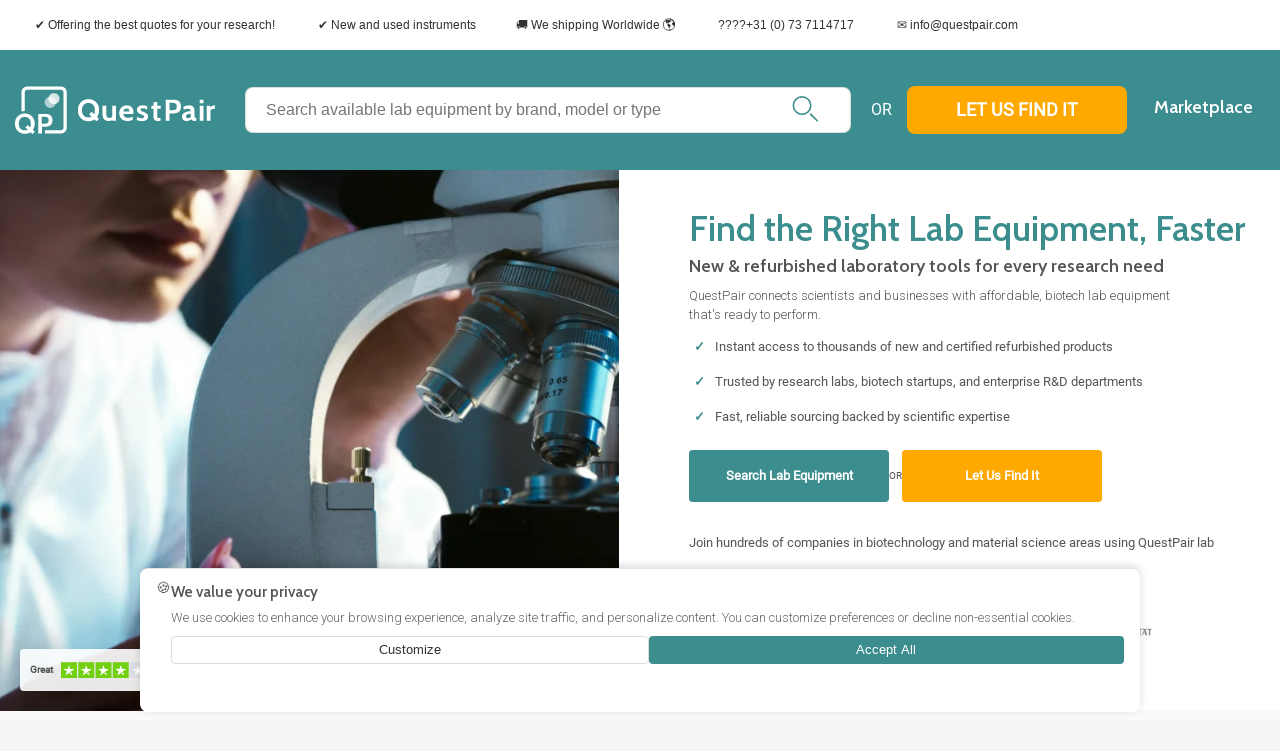

--- FILE ---
content_type: text/html; charset=UTF-8
request_url: https://questpair.com/
body_size: 27926
content:
<!DOCTYPE html>
<html lang="en-GB" prefix="og: https://ogp.me/ns#">
<head>
<meta charset="UTF-8"/>
<meta name="twitter:widgets:csp" content="on"/>
<link rel="profile" href="https://gmpg.org/xfn/11" />
<link rel="pingback" href="https://questpair.com/xmlrpc.php"/>
<script src="https://analytics.ahrefs.com/analytics.js" data-key="Yg1bHW069sfcx1yccJkPUw" async></script>


<!-- Google Tag Manager for WordPress by gtm4wp.com -->
<script data-cfasync="false" data-pagespeed-no-defer>
	var gtm4wp_datalayer_name = "dataLayer";
	var dataLayer = dataLayer || [];
</script>
<!-- End Google Tag Manager for WordPress by gtm4wp.com -->
<!-- Search Engine Optimization by Rank Math - https://rankmath.com/ -->
<title>QuestPair marketplace for biotech equipment</title>
<meta name="description" content="Explore and buy scientific equipment and laboratory instruments for your research and development for biotechnology and material science labs."/>
<meta name="robots" content="follow, index, max-snippet:-1, max-video-preview:-1, max-image-preview:large"/>
<link rel="canonical" href="https://questpair.com" />
<meta property="og:locale" content="en_GB" />
<meta property="og:type" content="website" />
<meta property="og:title" content="QuestPair marketplace for biotech equipment" />
<meta property="og:description" content="Explore and buy scientific equipment and laboratory instruments for your research and development for biotechnology and material science labs." />
<meta property="og:url" content="https://questpair.com" />
<meta property="og:site_name" content="QuestPair" />
<meta property="og:updated_time" content="2025-08-13T11:30:34+00:00" />
<meta property="og:image" content="https://questpair.com/wp-content/uploads/2020/07/local-seo.png" />
<meta property="og:image:secure_url" content="https://questpair.com/wp-content/uploads/2020/07/local-seo.png" />
<meta property="og:image:width" content="1200" />
<meta property="og:image:height" content="630" />
<meta property="og:image:alt" content="QuestPair - find scientific experts all over the world" />
<meta property="og:image:type" content="image/png" />
<meta property="article:published_time" content="2025-01-15T12:30:16+00:00" />
<meta property="article:modified_time" content="2025-08-13T11:30:34+00:00" />
<meta name="twitter:card" content="summary_large_image" />
<meta name="twitter:title" content="QuestPair marketplace for biotech equipment" />
<meta name="twitter:description" content="Explore and buy scientific equipment and laboratory instruments for your research and development for biotechnology and material science labs." />
<meta name="twitter:site" content="@questpair" />
<meta name="twitter:creator" content="@questpair" />
<meta name="twitter:image" content="https://questpair.com/wp-content/uploads/2020/07/local-seo.png" />
<meta name="twitter:label1" content="Written by" />
<meta name="twitter:data1" content="Harm Booy" />
<meta name="twitter:label2" content="Time to read" />
<meta name="twitter:data2" content="Less than a minute" />
<script type="application/ld+json" class="rank-math-schema">{"@context":"https://schema.org","@graph":[{"@type":"Place","@id":"https://questpair.com/#place","address":{"@type":"PostalAddress","addressCountry":"Netherlands"}},{"@type":"Organization","@id":"https://questpair.com/#organization","name":"QuestPair","url":"https://questpair.com","sameAs":["https://twitter.com/questpair"],"email":"info@questpair.com","address":{"@type":"PostalAddress","addressCountry":"Netherlands"},"logo":{"@type":"ImageObject","@id":"https://questpair.com/#logo","url":"https://questpair.com/wp-content/uploads/2020/04/quest-pair-logo.png","contentUrl":"https://questpair.com/wp-content/uploads/2020/04/quest-pair-logo.png","caption":"QuestPair","inLanguage":"en-GB","width":"512","height":"124"},"location":{"@id":"https://questpair.com/#place"}},{"@type":"WebSite","@id":"https://questpair.com/#website","url":"https://questpair.com","name":"QuestPair","publisher":{"@id":"https://questpair.com/#organization"},"inLanguage":"en-GB","potentialAction":{"@type":"SearchAction","target":"https://questpair.com/?s={search_term_string}","query-input":"required name=search_term_string"}},{"@type":"ImageObject","@id":"https://questpair.com/wp-content/uploads/2020/07/local-seo.png","url":"https://questpair.com/wp-content/uploads/2020/07/local-seo.png","width":"1200","height":"630","caption":"QuestPair - find scientific experts all over the world","inLanguage":"en-GB"},{"@type":"WebPage","@id":"https://questpair.com#webpage","url":"https://questpair.com","name":"QuestPair marketplace for biotech equipment","datePublished":"2025-01-15T12:30:16+00:00","dateModified":"2025-08-13T11:30:34+00:00","about":{"@id":"https://questpair.com/#organization"},"isPartOf":{"@id":"https://questpair.com/#website"},"primaryImageOfPage":{"@id":"https://questpair.com/wp-content/uploads/2020/07/local-seo.png"},"inLanguage":"en-GB"},{"@type":"Person","@id":"https://questpair.com#author","name":"Harm Booy","image":{"@type":"ImageObject","@id":"https://secure.gravatar.com/avatar/c21161b263e3a94015d8548a3a09c324453f4ec024a3e23b13e1b9f7ac7b69a5?s=96&amp;d=mm&amp;r=g","url":"https://secure.gravatar.com/avatar/c21161b263e3a94015d8548a3a09c324453f4ec024a3e23b13e1b9f7ac7b69a5?s=96&amp;d=mm&amp;r=g","caption":"Harm Booy","inLanguage":"en-GB"},"worksFor":{"@id":"https://questpair.com/#organization"}},{"@type":"Article","headline":"QuestPair marketplace for biotech equipment","keywords":"QuestPair Home","datePublished":"2025-01-15T12:30:16+00:00","dateModified":"2025-08-13T11:30:34+00:00","author":{"@id":"https://questpair.com#author","name":"Harm Booy"},"publisher":{"@id":"https://questpair.com/#organization"},"description":"Explore and buy scientific equipment and laboratory instruments for your research and development for biotechnology and material science labs.","name":"QuestPair marketplace for biotech equipment","@id":"https://questpair.com#richSnippet","isPartOf":{"@id":"https://questpair.com#webpage"},"image":{"@id":"https://questpair.com/wp-content/uploads/2020/07/local-seo.png"},"inLanguage":"en-GB","mainEntityOfPage":{"@id":"https://questpair.com#webpage"}}]}</script>
<!-- /Rank Math WordPress SEO plugin -->

<link rel='dns-prefetch' href='//questpair.com' />
<link rel='dns-prefetch' href='//fonts.googleapis.com' />
<link rel="alternate" type="application/rss+xml" title="QuestPair &raquo; Feed" href="https://questpair.com/feed/" />
<link rel="alternate" type="application/rss+xml" title="QuestPair &raquo; Comments Feed" href="https://questpair.com/comments/feed/" />
<link rel="alternate" title="oEmbed (JSON)" type="application/json+oembed" href="https://questpair.com/wp-json/oembed/1.0/embed?url=https%3A%2F%2Fquestpair.com%2F" />
<link rel="alternate" title="oEmbed (XML)" type="text/xml+oembed" href="https://questpair.com/wp-json/oembed/1.0/embed?url=https%3A%2F%2Fquestpair.com%2F&#038;format=xml" />
<style id='wp-img-auto-sizes-contain-inline-css' type='text/css'>
img:is([sizes=auto i],[sizes^="auto," i]){contain-intrinsic-size:3000px 1500px}
/*# sourceURL=wp-img-auto-sizes-contain-inline-css */
</style>
<link rel='stylesheet' id='qp-ai-css-css' href='https://questpair.com/wp-content/plugins/questpair-ai-consultant/css/custom.css' type='text/css' media='all' />
<style class="optimize_css_2" type="text/css" media="all">#wpforms-4771-field_192-container{position:absolute;right:15px}@media (max-width:500px){#wpforms-4771-field_192-container{display:none}}div.wpforms-container-full .wpforms-form .quote-custom-item-indicator{width:100%;height:100%;background-color:#f5f5f5;display:flex;align-items:center;justify-content:center;position:absolute;top:0;left:0}div.wpforms-container-full .wpforms-form .quote-custom-item-indicator span{font-size:30px;color:#3c8d8e;font-weight:700}div.wpforms-container-full .wpforms-form .quote-refurbished-tag{position:absolute;bottom:0;left:0;right:0;background-color:orange;color:#fff;font-size:12px;padding:2px 5px;text-align:center}div.wpforms-container-full .wpforms-form .quote-item-title-container{margin-bottom:10px}div.wpforms-container-full .wpforms-form .quote-title-label{display:block;margin-bottom:5px;font-size:14px;color:#333;font-weight:700}div.wpforms-container-full .wpforms-form .quote-title-input-row{display:flex;align-items:center;flex-wrap:wrap;gap:10px}div.wpforms-container-full .wpforms-form .quote-title-input{flex:1;min-width:200px;padding:8px;border:1px solid #ddd;border-radius:4px;font-size:14px}div.wpforms-container-full .wpforms-form .quote-title-input:focus{outline:none;border-color:#3c8d8e;box-shadow:0 0 5px rgb(60 141 142 / .3)}div.wpforms-container-full .wpforms-form .quote-title-input{min-width:300px}div.wpforms-container-full .wpforms-form .quote-refurbished-container{display:flex;align-items:center;white-space:nowrap}div.wpforms-container-full .wpforms-form .quote-refurbished-checkbox{margin-right:8px}div.wpforms-container-full .wpforms-form .quote-refurbished-label{font-size:14px;color:#333}div.wpforms-container-full .wpforms-form .quote-out-of-stock{font-size:14px;color:#3c8d8e;margin-top:-10px}div.wpforms-container-full .wpforms-form .quote-container{margin-bottom:0}div.wpforms-container-full .wpforms-form .quote-title{margin-bottom:15px}div.wpforms-container-full .wpforms-form .quote-items-list{border-top:1px solid #ddd;border-bottom:1px solid #ddd;border-radius:4px;overflow:hidden}div.wpforms-container-full .wpforms-form .quote-no-products{padding:15px;text-align:center;color:#666}div.wpforms-container-full .wpforms-form .quote-no-products span{font-size:14px}div.wpforms-container-full .wpforms-form a{color:#3C8d8e}div.wpforms-container-full .wpforms-form .quote-item-row{display:flex;border-bottom:1px solid #ddd;padding:15px;align-items:flex-start}div.wpforms-container-full .wpforms-form .quote-item-row:last-child{border-bottom:none}div.wpforms-container-full .wpforms-form .quote-item-image{width:80px;height:80px;margin-right:15px;position:relative;flex-shrink:0}div.wpforms-container-full .wpforms-form .quote-item-image img,div.wpforms-container-full .wpforms-form .quote-item-image picture{width:100%;height:100%;object-fit:contain;position:absolute;top:0;left:0;color:#fff0}div.wpforms-container-full .wpforms-form .quote-item-content{flex-grow:1;overflow:hidden}div.wpforms-container-full .wpforms-form .quote-item-title{display:block;font-weight:700;color:#333;text-decoration:none;margin-bottom:5px;overflow:hidden;text-overflow:ellipsis;white-space:nowrap}div.wpforms-container-full .wpforms-form .quote-item-title:hover{color:#0073aa;text-decoration:underline}div.wpforms-container-full .wpforms-form .quote-item-info{font-size:14px;color:#666;margin-bottom:10px}div.wpforms-container-full .wpforms-form .quote-item-actions{margin-left:15px;display:flex;align-items:center;flex-shrink:0}div.wpforms-container-full .wpforms-form .quote-remove-button{background-color:#f44336;color:#fff;border:none;padding:5px 10px;border-radius:4px;cursor:pointer;font-size:14px;margin-left:8px;height:30px;width:30px;display:flex;align-items:center;justify-content:center}div.wpforms-container-full .wpforms-form .quote-remove-button:hover{background-color:#d32f2f}div.wpforms-container-full .wpforms-form .quote-quantity-input{width:45px;padding:5px;border:1px solid #ddd;border-radius:4px;font-size:14px;text-align:center;height:30px}div.wpforms-container-full .wpforms-form .quote-item-specifications{margin-bottom:10px;width:100%}div.wpforms-container-full .wpforms-form .quote-specs-label{display:block;margin-bottom:5px;font-size:14px;color:#333}div.wpforms-container-full .wpforms-form .quote-specs-textarea{width:100%;padding:8px;border:1px solid #ddd;border-radius:4px;font-size:14px;resize:vertical;min-height:60px;font-family:inherit}div.wpforms-container-full .wpforms-form .quote-specs-textarea:focus,div.wpforms-container-full .wpforms-form .quote-quantity-input:focus{outline:none;border-color:#3c8d8e;box-shadow:0 0 5px rgb(60 141 142 / .3)}div.wpforms-container-full .wpforms-form .custom-item-add-button{background-color:#3c8d8e;color:#fff;border:none;border-radius:4px;padding:8px 15px;cursor:pointer;font-size:16px}div.wpforms-container-full .wpforms-form .custom-item-add-button:hover{background-color:#ffa800}#wpforms-4771-field_33-container{background:#fcfcfc;padding-top:20px;padding-bottom:20px;padding-left:20px;padding-right:30px}@media (min-width:992px){#wpforms-4771-field_209,#wpforms-4771-field_208-container,#wpforms-4771-field_59-container{padding-left:110px;padding-right:135px}#wpforms-4771-field_33-container{padding-left:110px;padding-right:135px;border-bottom:1px solid #ddd;margin-bottom:20px}}@media (max-width:600px){div.wpforms-container-full .wpforms-form .quote-item-row{flex-direction:column;align-items:flex-start}div.wpforms-container-full .wpforms-form .quote-item-image{margin-right:0;margin-bottom:10px;width:100%;height:120px}div.wpforms-container-full .wpforms-form .quote-item-content{width:100%;margin-bottom:10px}div.wpforms-container-full .wpforms-form .quote-item-actions{margin-left:0;align-self:flex-end;margin-top:10px}}</style>
<style class="optimize_css_2" type="text/css" media="all">.advanced-search-container{position:relative;width:100%;z-index:1001}.advanced-search-input{width:100%;padding:10px 10px;background-color:#fff;border:1px solid rgb(0 0 0 / .124);border-radius:8px;transition:0.16s ease-out;font-weight:300;color:#424242;font-size:16px;box-sizing:border-box}.advanced-search-input:hover:not(:focus){box-shadow:rgb(25 118 210 / .533) 0 0 5px 0}.advanced-search-input:focus{outline:none}.advanced-search-icon{position:absolute;right:10px;top:50%;transform:translateY(-50%);pointer-events:none;background:#fff;height:25px}.advanced-suggestions-container,.advanced-history-container{position:absolute;top:100%;left:0;right:0;margin-top:4px;background-color:#fff;border:1px solid rgb(0 0 0 / .124);border-radius:8px;box-shadow:0 4px 6px rgb(0 0 0 / .1);z-index:9999;max-height:300px;overflow-y:auto;display:none}.advanced-suggestion-item,.advanced-history-item{display:flex;justify-content:space-between;align-items:center;padding:10px 16px;cursor:pointer;border-bottom:1px solid rgb(0 0 0 / .05);line-height:23px;font-size:16px}.advanced-suggestion-item:hover,.advanced-history-item:hover{background-color:rgb(25 118 210 / .05)}.advanced-suggestion-text{display:flex;align-items:center;overflow:hidden;text-overflow:ellipsis;white-space:nowrap;font-size:16px;line-height:23px}.advanced-suggestion-icon{margin-right:8px;opacity:.7;width:20px;height:22px}.advanced-suggestion-type{color:#757575;font-size:12px;line-height:19px;padding:2px 8px;border-radius:4px;background-color:rgb(224 224 224 / .5)}.advanced-remove-button{background:none;border:none;cursor:pointer;color:rgb(0 0 0 / .5);display:flex;align-items:center;justify-content:center;padding:2px;margin-left:8px}.advanced-remove-button:hover{color:#1976d2}.advanced-clear-history-button{width:100%;padding:8px;text-align:center;background:none;border:none;cursor:pointer;font-size:14px;color:#1976d2}.advanced-clear-history-button:hover{background-color:rgb(25 118 210 / .05)}.advanced-loading-text{color:#424242;padding:12px 16px;text-align:center;line-height:23px;font-size:16px}@media (min-width:768px){.advanced-search-input{padding:13px 20px}.advanced-search-icon svg{width:38px;height:38px}.advanced-search-icon{padding:8px 16px 0 0;height:auto;background:none}}</style>
<style id='classic-theme-styles-inline-css' type='text/css'>
/*! This file is auto-generated */
.wp-block-button__link{color:#fff;background-color:#32373c;border-radius:9999px;box-shadow:none;text-decoration:none;padding:calc(.667em + 2px) calc(1.333em + 2px);font-size:1.125em}.wp-block-file__button{background:#32373c;color:#fff;text-decoration:none}
/*# sourceURL=/wp-includes/css/classic-themes.min.css */
</style>
<style class="optimize_css_2" type="text/css" media="all">.cookie-banner{position:fixed;bottom:0;left:0;right:0;z-index:9999;padding:10px 16px;box-shadow:0 -2px 8px rgb(0 0 0 / .15);border-radius:8px 8px 0 0;background-color:#fff;border-top:1px solid rgb(0 0 0 / .1);display:none}.cookie-banner.visible{display:block}@media (min-width:768px){.cookie-banner{left:50%;transform:translateX(-50%);width:90%;max-width:1000px;bottom:8px;border-radius:8px}}.cookie-content{display:flex;flex-direction:column}.cookie-main-content{display:flex;gap:10px}.cookie-icon{font-size:1.5rem;line-height:1;margin-top:2px}.cookie-text{flex:1}.cookie-text h4{margin-top:0;margin-bottom:5px;font-weight:600;font-size:15px}.cookie-text p{margin-top:0;margin-bottom:10px;color:#666;font-size:13px;line-height:1.3}@media (max-width:480px){.cookie-text p{display:-webkit-box;-webkit-box-orient:vertical;overflow:hidden;text-overflow:ellipsis}}.cookie-buttons{display:flex;gap:8px;flex-wrap:wrap}@media (max-width:576px){.cookie-buttons{flex-wrap:nowrap;justify-content:space-between}}.customize-btn,.accept-btn{font-weight:500;border-radius:4px;cursor:pointer;padding:6px 12px;font-size:13px}.customize-btn{flex:1;border:1px solid #ddd;color:#333;background-color:#fff0;transition:background-color 0.3s,border-color 0.3s}.customize-btn:hover{border-color:#333;background-color:rgb(0 0 0 / .05)}.accept-btn{flex:1;border:none;background-color:#3C8D8E;color:#fff;transition:background-color 0.3s}.accept-btn:hover{background-color:#317576}.customize-panel{margin-top:12px;padding:12px;background-color:rgb(0 0 0 / .03);border-radius:4px;border:1px solid rgb(0 0 0 / .1);max-height:0;overflow:hidden;transition:max-height 0.3s ease-out;opacity:0}.customize-panel.expanded{max-height:300px;opacity:1;overflow-y:auto}.customize-panel h5{margin-top:0;margin-bottom:10px;font-weight:600;font-size:14px}.cookie-category{display:flex;justify-content:space-between;align-items:center;margin-bottom:6px}.category-info{flex:1}.category-info h6{margin:0 0 2px 0;font-weight:600;font-size:13px}.category-info p{margin:0;font-size:11px;color:#666;line-height:1.2}hr{margin:8px 0;border:none;border-top:1px solid rgb(0 0 0 / .1)}.switch{position:relative;display:inline-block;width:44px;height:24px}.switch input{opacity:0;width:0;height:0}.slider{position:absolute;cursor:pointer;top:0;left:0;right:0;bottom:0;background-color:#D8EEEF;transition:.4s}.slider:before{position:absolute;content:"";height:16px;width:16px;left:4px;bottom:4px;background-color:#fff;transition:.4s}input:checked+.slider{background-color:#4EB3B5}input:focus+.slider{box-shadow:0 0 1px #44A2A3}input:checked+.slider:before{transform:translateX(20px)}.slider.round{border-radius:34px}.slider.round:before{border-radius:50%}.always-active{font-size:11px;color:#666;margin-left:6px}.cookie-actions{display:flex;justify-content:space-between;margin-top:16px}.decline-link{background:none;border:none;padding:4px 6px;font-size:11px;color:#666;cursor:pointer;text-decoration:underline}.decline-link:hover{color:#f44336}.save-btn{font-size:12px;padding:5px 12px;background-color:#4caf50;color:#fff;border:none;border-radius:4px;cursor:pointer}.save-btn:hover{background-color:#388e3c}.cookie-settings-button{background-color:#f5f5f5;border:1px solid #ddd;padding:6px 12px;border-radius:4px;cursor:pointer;font-size:13px;color:#333}.cookie-settings-button:hover{background-color:#e0e0e0}</style>
<style class="optimize_css_2" type="text/css" media="all">.mega-menu-last-modified-1754686148{content:'Friday 8th August 2025 20:49:08 UTC'}</style>
<style class="optimize_css_2" type="text/css" media="all"></style>
<style class="optimize_css_2" type="text/css" media="print">@media print{body{background-color:#fff}a[href]:after{content:none!important}iframe,.site-header .siteheader-container>*:not(.logo-container),.kl-slideshow,.sidebar,.action_box,.btn,.thescreenshot,.adbox.video,.media-container,.latest_posts,.ts-pt-testimonials__img,.widget_tp_widget_recent_tweets,.social-share,.social-icons,.circlehover,.recentwork_carousel,#totop,.kl-mask--mask3,.eBlog .itemComments,.eBlog .itemReadMore,.eBlog .itemTagsBlock,.eBlog .itemTagsBlock,.eBlog .userItemTagsBlock,.related-articles,#respond{display:none}.logo-container{float:none;width:100%;overflow:hidden}.site-logo{float:none;margin:0 auto}.ts-pt-testimonials__text{padding:0}.ts-pt-testimonials__item--normal .ts-pt-testimonials__text:after,.ts-pt-testimonials__item--reversed .ts-pt-testimonials__text:after{content:none}[class*='col-'],.grid-ibx__item{width:100%}.product-list-item .kw-details,.woocommerce ul.products li.product .product-list-item .kw-details{padding-top:0}.woocommerce ul.products li.product a img{margin-bottom:5px}.product-list-item .kw-details-title,.woocommerce ul.products li.product .product-list-item .kw-details-title{margin:0;min-height:30px}.itemThumbnail img{width:100%!important}.eBlog .featured-post .itemFeatContent{position:static}.eBlog .featured-post .itemFeatContent:before{content:none}.eBlog .featured-post a,.eBlog .featured-post .post_details,.eBlog .featured-post .itemLinks{color:#333}}</style>
<link rel='stylesheet' id='wpo_min-header-0-css' href='https://questpair.com/wp-content/cache/wpo-minify/1768945239/assets/wpo-minify-header-84735e1b.min.css' type='text/css' media='all' />
<script type="text/javascript" src="https://questpair.com/wp-content/cache/wpo-minify/1768945239/assets/wpo-minify-header-7ba40e52.min.js" id="wpo_min-header-0-js"></script>
<link rel="https://api.w.org/" href="https://questpair.com/wp-json/" /><link rel="alternate" title="JSON" type="application/json" href="https://questpair.com/wp-json/wp/v2/pages/4626" /><link rel="EditURI" type="application/rsd+xml" title="RSD" href="https://questpair.com/xmlrpc.php?rsd" />

<link rel='shortlink' href='https://questpair.com/' />

<!-- Google Tag Manager for WordPress by gtm4wp.com -->
<!-- GTM Container placement set to footer -->
<script data-cfasync="false" data-pagespeed-no-defer type="text/javascript">
	var dataLayer_content = {"pagePostType":"frontpage","pagePostType2":"single-page","pagePostAuthor":"Harm Booy"};
	dataLayer.push( dataLayer_content );
</script>
<script data-cfasync="false" data-pagespeed-no-defer type="text/javascript">
(function(w,d,s,l,i){w[l]=w[l]||[];w[l].push({'gtm.start':
new Date().getTime(),event:'gtm.js'});var f=d.getElementsByTagName(s)[0],
j=d.createElement(s),dl=l!='dataLayer'?'&l='+l:'';j.async=true;j.src=
'//www.googletagmanager.com/gtm.js?id='+i+dl;f.parentNode.insertBefore(j,f);
})(window,document,'script','dataLayer','GTM-WGCJJQP');
</script>
<!-- End Google Tag Manager for WordPress by gtm4wp.com -->		<meta name="theme-color"
			  content="#3c8d8e">
				<meta name="viewport" content="width=device-width, initial-scale=1, maximum-scale=1"/>
		
		<!--[if lte IE 8]>
		<script type="text/javascript">
			var $buoop = {
				vs: {i: 10, f: 25, o: 12.1, s: 7, n: 9}
			};

			$buoop.ol = window.onload;

			window.onload = function () {
				try {
					if ($buoop.ol) {
						$buoop.ol()
					}
				}
				catch (e) {
				}

				var e = document.createElement("script");
				e.setAttribute("type", "text/javascript");
				e.setAttribute("src", "https://browser-update.org/update.js");
				document.body.appendChild(e);
			};
		</script>
		<![endif]-->

		<!-- for IE6-8 support of HTML5 elements -->
		<!--[if lt IE 9]>
		<script src="//html5shim.googlecode.com/svn/trunk/html5.js"></script>
		<![endif]-->
		
	<!-- Fallback for animating in viewport -->
	<noscript>
		<style type="text/css" media="screen">
			.zn-animateInViewport {visibility: visible;}
		</style>
	</noscript>
	<!-- Generated inline styles --><style type='text/css' id='zn-inline-styles'>body #page_wrapper, body.boxed #page_wrapper {background-color:#ffffff;}@media (min-width:768px){ .site-header.style12 {background-color:rgba(0,0,0,0); background-image:none;background-repeat:no-repeat;background-position:center center;background-attachment:scroll; }}@media (min-width: 768px) {.site-header.style14 .logo-container {background-color:#1e73be}}.quote-back{
    background-color: rgba(133,175,176,0.32);
}

.site-header.style12 {
        background-color: rgb(60,141,144);
        background-image: none;
        background-repeat: no-repeat;
        background-position: center center;
        background-attachment: scroll;
    }


@media (min-width: 768px) {
    .site-header.style12 {
        background-color: rgb(60,141,144);
        background-image: none;
        background-repeat: no-repeat;
        background-position: center center;
        background-attachment: scroll;
    }
}

@media only screen and (max-width: 767px) {

.dn-heading {text-align:center!important;}

}</style><link rel="icon" href="https://questpair.com/wp-content/uploads/2020/05/cropped-qp_webicon_transparent-32x32.png" sizes="32x32" />
<link rel="icon" href="https://questpair.com/wp-content/uploads/2020/05/cropped-qp_webicon_transparent-192x192.png" sizes="192x192" />
<link rel="apple-touch-icon" href="https://questpair.com/wp-content/uploads/2020/05/cropped-qp_webicon_transparent-180x180.png" />
<meta name="msapplication-TileImage" content="https://questpair.com/wp-content/uploads/2020/05/cropped-qp_webicon_transparent-270x270.png" />
<style type="text/css">/** Mega Menu CSS: fs **/</style>
<style id='global-styles-inline-css' type='text/css'>
:root{--wp--preset--aspect-ratio--square: 1;--wp--preset--aspect-ratio--4-3: 4/3;--wp--preset--aspect-ratio--3-4: 3/4;--wp--preset--aspect-ratio--3-2: 3/2;--wp--preset--aspect-ratio--2-3: 2/3;--wp--preset--aspect-ratio--16-9: 16/9;--wp--preset--aspect-ratio--9-16: 9/16;--wp--preset--color--black: #000000;--wp--preset--color--cyan-bluish-gray: #abb8c3;--wp--preset--color--white: #ffffff;--wp--preset--color--pale-pink: #f78da7;--wp--preset--color--vivid-red: #cf2e2e;--wp--preset--color--luminous-vivid-orange: #ff6900;--wp--preset--color--luminous-vivid-amber: #fcb900;--wp--preset--color--light-green-cyan: #7bdcb5;--wp--preset--color--vivid-green-cyan: #00d084;--wp--preset--color--pale-cyan-blue: #8ed1fc;--wp--preset--color--vivid-cyan-blue: #0693e3;--wp--preset--color--vivid-purple: #9b51e0;--wp--preset--gradient--vivid-cyan-blue-to-vivid-purple: linear-gradient(135deg,rgb(6,147,227) 0%,rgb(155,81,224) 100%);--wp--preset--gradient--light-green-cyan-to-vivid-green-cyan: linear-gradient(135deg,rgb(122,220,180) 0%,rgb(0,208,130) 100%);--wp--preset--gradient--luminous-vivid-amber-to-luminous-vivid-orange: linear-gradient(135deg,rgb(252,185,0) 0%,rgb(255,105,0) 100%);--wp--preset--gradient--luminous-vivid-orange-to-vivid-red: linear-gradient(135deg,rgb(255,105,0) 0%,rgb(207,46,46) 100%);--wp--preset--gradient--very-light-gray-to-cyan-bluish-gray: linear-gradient(135deg,rgb(238,238,238) 0%,rgb(169,184,195) 100%);--wp--preset--gradient--cool-to-warm-spectrum: linear-gradient(135deg,rgb(74,234,220) 0%,rgb(151,120,209) 20%,rgb(207,42,186) 40%,rgb(238,44,130) 60%,rgb(251,105,98) 80%,rgb(254,248,76) 100%);--wp--preset--gradient--blush-light-purple: linear-gradient(135deg,rgb(255,206,236) 0%,rgb(152,150,240) 100%);--wp--preset--gradient--blush-bordeaux: linear-gradient(135deg,rgb(254,205,165) 0%,rgb(254,45,45) 50%,rgb(107,0,62) 100%);--wp--preset--gradient--luminous-dusk: linear-gradient(135deg,rgb(255,203,112) 0%,rgb(199,81,192) 50%,rgb(65,88,208) 100%);--wp--preset--gradient--pale-ocean: linear-gradient(135deg,rgb(255,245,203) 0%,rgb(182,227,212) 50%,rgb(51,167,181) 100%);--wp--preset--gradient--electric-grass: linear-gradient(135deg,rgb(202,248,128) 0%,rgb(113,206,126) 100%);--wp--preset--gradient--midnight: linear-gradient(135deg,rgb(2,3,129) 0%,rgb(40,116,252) 100%);--wp--preset--font-size--small: 13px;--wp--preset--font-size--medium: 20px;--wp--preset--font-size--large: 36px;--wp--preset--font-size--x-large: 42px;--wp--preset--spacing--20: 0.44rem;--wp--preset--spacing--30: 0.67rem;--wp--preset--spacing--40: 1rem;--wp--preset--spacing--50: 1.5rem;--wp--preset--spacing--60: 2.25rem;--wp--preset--spacing--70: 3.38rem;--wp--preset--spacing--80: 5.06rem;--wp--preset--shadow--natural: 6px 6px 9px rgba(0, 0, 0, 0.2);--wp--preset--shadow--deep: 12px 12px 50px rgba(0, 0, 0, 0.4);--wp--preset--shadow--sharp: 6px 6px 0px rgba(0, 0, 0, 0.2);--wp--preset--shadow--outlined: 6px 6px 0px -3px rgb(255, 255, 255), 6px 6px rgb(0, 0, 0);--wp--preset--shadow--crisp: 6px 6px 0px rgb(0, 0, 0);}:where(.is-layout-flex){gap: 0.5em;}:where(.is-layout-grid){gap: 0.5em;}body .is-layout-flex{display: flex;}.is-layout-flex{flex-wrap: wrap;align-items: center;}.is-layout-flex > :is(*, div){margin: 0;}body .is-layout-grid{display: grid;}.is-layout-grid > :is(*, div){margin: 0;}:where(.wp-block-columns.is-layout-flex){gap: 2em;}:where(.wp-block-columns.is-layout-grid){gap: 2em;}:where(.wp-block-post-template.is-layout-flex){gap: 1.25em;}:where(.wp-block-post-template.is-layout-grid){gap: 1.25em;}.has-black-color{color: var(--wp--preset--color--black) !important;}.has-cyan-bluish-gray-color{color: var(--wp--preset--color--cyan-bluish-gray) !important;}.has-white-color{color: var(--wp--preset--color--white) !important;}.has-pale-pink-color{color: var(--wp--preset--color--pale-pink) !important;}.has-vivid-red-color{color: var(--wp--preset--color--vivid-red) !important;}.has-luminous-vivid-orange-color{color: var(--wp--preset--color--luminous-vivid-orange) !important;}.has-luminous-vivid-amber-color{color: var(--wp--preset--color--luminous-vivid-amber) !important;}.has-light-green-cyan-color{color: var(--wp--preset--color--light-green-cyan) !important;}.has-vivid-green-cyan-color{color: var(--wp--preset--color--vivid-green-cyan) !important;}.has-pale-cyan-blue-color{color: var(--wp--preset--color--pale-cyan-blue) !important;}.has-vivid-cyan-blue-color{color: var(--wp--preset--color--vivid-cyan-blue) !important;}.has-vivid-purple-color{color: var(--wp--preset--color--vivid-purple) !important;}.has-black-background-color{background-color: var(--wp--preset--color--black) !important;}.has-cyan-bluish-gray-background-color{background-color: var(--wp--preset--color--cyan-bluish-gray) !important;}.has-white-background-color{background-color: var(--wp--preset--color--white) !important;}.has-pale-pink-background-color{background-color: var(--wp--preset--color--pale-pink) !important;}.has-vivid-red-background-color{background-color: var(--wp--preset--color--vivid-red) !important;}.has-luminous-vivid-orange-background-color{background-color: var(--wp--preset--color--luminous-vivid-orange) !important;}.has-luminous-vivid-amber-background-color{background-color: var(--wp--preset--color--luminous-vivid-amber) !important;}.has-light-green-cyan-background-color{background-color: var(--wp--preset--color--light-green-cyan) !important;}.has-vivid-green-cyan-background-color{background-color: var(--wp--preset--color--vivid-green-cyan) !important;}.has-pale-cyan-blue-background-color{background-color: var(--wp--preset--color--pale-cyan-blue) !important;}.has-vivid-cyan-blue-background-color{background-color: var(--wp--preset--color--vivid-cyan-blue) !important;}.has-vivid-purple-background-color{background-color: var(--wp--preset--color--vivid-purple) !important;}.has-black-border-color{border-color: var(--wp--preset--color--black) !important;}.has-cyan-bluish-gray-border-color{border-color: var(--wp--preset--color--cyan-bluish-gray) !important;}.has-white-border-color{border-color: var(--wp--preset--color--white) !important;}.has-pale-pink-border-color{border-color: var(--wp--preset--color--pale-pink) !important;}.has-vivid-red-border-color{border-color: var(--wp--preset--color--vivid-red) !important;}.has-luminous-vivid-orange-border-color{border-color: var(--wp--preset--color--luminous-vivid-orange) !important;}.has-luminous-vivid-amber-border-color{border-color: var(--wp--preset--color--luminous-vivid-amber) !important;}.has-light-green-cyan-border-color{border-color: var(--wp--preset--color--light-green-cyan) !important;}.has-vivid-green-cyan-border-color{border-color: var(--wp--preset--color--vivid-green-cyan) !important;}.has-pale-cyan-blue-border-color{border-color: var(--wp--preset--color--pale-cyan-blue) !important;}.has-vivid-cyan-blue-border-color{border-color: var(--wp--preset--color--vivid-cyan-blue) !important;}.has-vivid-purple-border-color{border-color: var(--wp--preset--color--vivid-purple) !important;}.has-vivid-cyan-blue-to-vivid-purple-gradient-background{background: var(--wp--preset--gradient--vivid-cyan-blue-to-vivid-purple) !important;}.has-light-green-cyan-to-vivid-green-cyan-gradient-background{background: var(--wp--preset--gradient--light-green-cyan-to-vivid-green-cyan) !important;}.has-luminous-vivid-amber-to-luminous-vivid-orange-gradient-background{background: var(--wp--preset--gradient--luminous-vivid-amber-to-luminous-vivid-orange) !important;}.has-luminous-vivid-orange-to-vivid-red-gradient-background{background: var(--wp--preset--gradient--luminous-vivid-orange-to-vivid-red) !important;}.has-very-light-gray-to-cyan-bluish-gray-gradient-background{background: var(--wp--preset--gradient--very-light-gray-to-cyan-bluish-gray) !important;}.has-cool-to-warm-spectrum-gradient-background{background: var(--wp--preset--gradient--cool-to-warm-spectrum) !important;}.has-blush-light-purple-gradient-background{background: var(--wp--preset--gradient--blush-light-purple) !important;}.has-blush-bordeaux-gradient-background{background: var(--wp--preset--gradient--blush-bordeaux) !important;}.has-luminous-dusk-gradient-background{background: var(--wp--preset--gradient--luminous-dusk) !important;}.has-pale-ocean-gradient-background{background: var(--wp--preset--gradient--pale-ocean) !important;}.has-electric-grass-gradient-background{background: var(--wp--preset--gradient--electric-grass) !important;}.has-midnight-gradient-background{background: var(--wp--preset--gradient--midnight) !important;}.has-small-font-size{font-size: var(--wp--preset--font-size--small) !important;}.has-medium-font-size{font-size: var(--wp--preset--font-size--medium) !important;}.has-large-font-size{font-size: var(--wp--preset--font-size--large) !important;}.has-x-large-font-size{font-size: var(--wp--preset--font-size--x-large) !important;}
/*# sourceURL=global-styles-inline-css */
</style>
</head>

<body  class="home wp-singular page-template-default page page-id-4626 wp-theme-qp res1170 kl-sticky-header kl-skin--light" itemscope="itemscope" itemtype="https://schema.org/WebPage" >



<div class="login_register_stuff"></div><!-- end login register stuff -->		<div id="fb-root"></div>
		<script>(function (d, s, id) {
			var js, fjs = d.getElementsByTagName(s)[0];
			if (d.getElementById(id)) {return;}
			js = d.createElement(s); js.id = id;
			js.src = "https://connect.facebook.net/en_US/sdk.js#xfbml=1&version=v3.0";
			fjs.parentNode.insertBefore(js, fjs);
		}(document, 'script', 'facebook-jssdk'));</script>
		
<div id="zn-nav-overlay" class="znNavOvr znNavOvr--layoutS1 znNavOvr--animation1 znNavOvr--theme-light">

	<div class="znNavOvr-inner is-empty">

		<div class="znNavOvr-logo znNavOvr-opEffect"><a href="https://questpair.com/"><img src="https://questpair.com/wp-content/uploads/2020/04/quest-pair-logo-white.png" alt="QuestPair" title="Pairing Business with Science"></a></div><div class="znNavOvr-menuWrapper"></div>
	</div>

	<a href="#" class="znNavOvr-close znNavOvr-close--trLarge" id="znNavOvr-close">
		<span></span>
		<svg x="0px" y="0px" width="54px" height="54px" viewBox="0 0 54 54">
			<circle fill="transparent" stroke="#656e79" stroke-width="1" cx="27" cy="27" r="25" stroke-dasharray="157 157" stroke-dashoffset="157"></circle>
		</svg>
	</a>
</div>

<div id="page_wrapper">

<header id="header" class="site-header  style12 header--sticky header--not-sticked    site-header--absolute-xs site-header-xs-color-scheme--light headerstyle-xs--image_color  sticky-resize headerstyle--image_color site-header--absolute nav-th--light sheader-sh--light"  data-original-sticky-textscheme="sh--light"  role="banner" itemscope="itemscope" itemtype="https://schema.org/WPHeader" >
		<div class="site-header-wrapper sticky-top-area">

		<div class="site-header-top-wrapper topbar-style--custom  sh--dark">

			<div class="siteheader-container container">

				

	
	<div class="fxb-row site-header-row site-header-top ">

		<div class='fxb-col fxb fxb-start-x fxb-center-y fxb-basis-auto site-header-col-left site-header-top-left'>
			<div class="sh-component kl-header-toptext kl-font-alt"><b class="location-dependent"><a href="/hassle-free-product-quotes-from-trusted-lab-equipment-suppliers/">✔️ Offering the best quotes for your research!</a></b> <b class="location-dependent"><a href="/marketplace">✔️ New and used instruments</a></b><b><a href="/marketplace" class="header-shipping location-dependent">???? Shipping Worldwide</a></b> <b class="phone-number location-dependent"><a href="tel:+31737114717">????+31 (0) 73 7114717</a></b> <b class="location-dependent"><a href="mailto:info@questpair.com">✉️ info@questpair.com</a></b> </div>					</div>

		<div class='fxb-col fxb fxb-end-x fxb-center-y fxb-basis-auto site-header-col-right site-header-top-right'>
								</div>

	</div><!-- /.site-header-top -->

	

			</div>
		</div><!-- /.site-header-top-wrapper -->

		<div class="kl-top-header site-header-main-wrapper clearfix   header-no-bottom  sh--light">

			<div class="container siteheader-container ">

				<div class='fxb-col fxb-basis-auto'>

					

<div class="fxb-row site-header-row site-header-main ">

	<div class='fxb-col fxb fxb-start-x fxb-center-y fxb-basis-auto fxb-grow-0 fxb-sm-half site-header-col-left site-header-main-left'>
				<div id="logo-container" class="logo-container   logosize--no zn-original-logo">
			<!-- Logo -->
			<h1 class='site-logo logo ' id='logo'><a href='https://questpair.com/' class='site-logo-anch'><img class="logo-img site-logo-img" src="https://questpair.com/wp-content/uploads/2025/05/logo2.svg" width="200"  alt="QuestPair" title="Pairing Business with Science"  /></a></h1>			<!-- InfoCard -->
					</div>

			</div>

	<div class='fxb-col fxb fxb-center-x fxb-center-y fxb-basis-auto fxb-grow-0 site-header-col-center site-header-main-center'>
			</div>

	<div class='fxb-col fxb fxb-end-x fxb-center-y fxb-basis-auto fxb-sm-half site-header-col-right site-header-main-right'>

		<div class='fxb-col fxb fxb-end-x fxb-center-y fxb-basis-auto fxb-sm-half site-header-main-right-top'>
								<div class="sh-component main-menu-wrapper" role="navigation" itemscope="itemscope" itemtype="https://schema.org/SiteNavigationElement" >

					<div class="zn-res-menuwrapper">
			<a href="#" class="zn-res-trigger zn-menuBurger zn-menuBurger--3--s zn-menuBurger--anim1 " id="zn-res-trigger">
				<span></span>
				<span></span>
				<span></span>
			</a>
		</div><!-- end responsive menu -->
		<div id="main-menu" class="main-nav mainnav--overlay mainnav--active-uline mainnav--pointer-dash nav-mm--light zn_mega_wrapper "><ul id="menu-desktop-menu" class="main-menu main-menu-nav zn_mega_menu "><li id="menu-item-4962" class="main-menu-item let-us-find-it menu-item menu-item-type-post_type menu-item-object-page menu-item-4962  main-menu-item-top  menu-item-even menu-item-depth-0"><a href="https://questpair.com/quest-for-lab-equipment/" class=" main-menu-link main-menu-link-top"><span>LET US FIND IT</span></a></li>
<li id="menu-item-3612" class="main-menu-item menu-item menu-item-type-custom menu-item-object-custom menu-item-3612 menu-item-mega-parent menu-item-has-children  main-menu-item-top  menu-item-even menu-item-depth-0"><a href="https://questpair.com/marketplace" class=" main-menu-link main-menu-link-top"><span>Marketplace</span></a>
<div class='zn_mega_container container zn-megaMenuSmartArea'>
<div class="zn-megaMenuSmartArea-content"><div class="zn_custom_html eluid8a346209 hidden-zn_dummy_value hidden-zn_dummy_value hidden-sm hidden-xs " >
<style type="text/css">
    .navbar {
        position: relative;
        z-index: 2;
        width: 100%;
        font-family: 'Cabin', sans-serif;
    }

    .navbar ul {
        list-style-type: none;
        margin: 0;
        padding: 0;
        background-color: white;
        border-bottom: 2px solid #3C8D8E;
    }

    .mega-menu {
        display: flex;
        background-color: white;
        width: 100%;
        box-shadow: 0 10px 20px rgba(0,0,0,0.1);
        padding: 25px 0px;
    }
    
    .category-header {
        color: #3C8D8E;
        font-weight: 700;
        font-size: 18px;
        padding: 20px 30px;
        margin-bottom: 15px;
    }
    
    .menu-column {
        flex: 1;
        padding: 0 20px;
    }
    
    .menu-column h3 {
        font-size: 16px;
        color: #3C8D8E;
        margin-bottom: 12px;
        padding-bottom: 8px;
        border-bottom: 1px solid #E0E0E0;
    }
    
    .menu-links a {
        display: block;
        color: #82B9D0;
        font-size: 14px;
        text-decoration: none;
        padding: 0px 0;
        transition: all 0.2s ease;
    }
    
    .menu-links a:hover {
        color: #3C8D8E;
        transform: translateX(5px);
        font-weight: 600;
    }
    
    .menu-links a.view-all {
        color: #6C99B0;
        font-weight: 500;
        margin-top: 0px;
    }

    .menu-links a i {
        margin-right: 5px;
        font-size: 12px;
    }
    
    .secondary-nav {
        background-color: #F8F8F8;
        padding: 10px 30px;
        display: flex;
        flex-direction: column; /* Change to column layout */
        align-items: flex-start; /* Align items to the start */
        border-top: 1px solid #EEEEEE;
    }
    
    .secondary-nav h4 {
        color: #3C8D8E;
        font-size: 16px;
        margin: 0;
        margin-bottom: 10px; /* Add margin below for spacing */
    }
    
    .secondary-nav ul {
        display: flex;
        flex-direction: column; /* Stack list items vertically */
        background: transparent;
        padding: 0;
    }
    
    .secondary-nav li {
        margin-right: 0; /* Remove right margin */
        margin-bottom: 10px; /* Add bottom margin for spacing */
    }
    
    .secondary-nav a {
        color: #3C8D8E;
        font-size: 14px;
        font-weight: 300;
        text-decoration: none;
        padding: 5px 0;
        transition: all 0.2s ease;
    }
    
    .secondary-nav a:hover {
        color: #82B9D0;
        transform: translateX(0);
    }
    
    @media screen and (max-width: 768px) {
        .mega-menu {
            flex-direction: column;
        }
        
        .menu-column {
            width: 100%;
            margin-bottom: 15px;
        }
        
        .secondary-nav {
            flex-direction: column;
            align-items: flex-start;
        }
        
        .secondary-nav h4 {
            margin-bottom: 10px;
        }
        
        .secondary-nav ul {
            flex-direction: column;
        }
        
        .secondary-nav li {
            margin-bottom: 5px;
        }
    }
</style>

<nav class="navbar">
    <div class="mega-menu">
        <div class="category-header">
        
        <div class="secondary-nav">
        <h4>LOOKING FOR SOMETHING ELSE?</h4>
        <ul>
            <li><a href="https://questpair.com/quest-for-lab-equipment/"><i class="fas fa-angle-right"></i> Request Quote</a></li>
            <li><a href="https://questpair.com/sellers/"><i class="fas fa-angle-right"></i> Sell Equipment</a></li>
            <li><a href="https://questpair.com/lab-rental-facilities-eindhoven/"><i class="fas fa-angle-right"></i> Rental Facilities</a></li>
            <li><a href="https://questpair.com/wiki/"><i class="fas fa-angle-right"></i> Lab Equipment Wiki</a></li>
        </ul>
    </div>
        </div>
        
        
        <div class="menu-column">
            <h3>Laboratory Equipment</h3>
            <div class="menu-links">
                <a href="https://questpair.com/marketplace/facilities-and-equipment/laboratory-equipment/general-laboratory-equipment"><i class="fas fa-angle-right"></i>General Laboratory</a>
                <a href="https://questpair.com/marketplace/facilities-and-equipment/laboratory-equipment/analytical-instruments"><i class="fas fa-angle-right"></i>Analytical Instruments</a>
                <a href="https://questpair.com/marketplace/facilities-and-equipment/laboratory-equipment/biotech-and-life-sciences"><i class="fas fa-angle-right"></i>Biotech & Life Sciences</a>
                <a href="https://questpair.com/marketplace/facilities-and-equipment/laboratory-equipment/microscopy-equipment"><i class="fas fa-angle-right"></i>Microscopy Equipment</a>
                <a href="https://questpair.com/marketplace/facilities-and-equipment/laboratory-equipment/centrifugation-equipment"><i class="fas fa-angle-right"></i>Centrifugation</a>
                <a href="https://questpair.com/marketplace/facilities-and-equipment/laboratory-equipment/chromatography"><i class="fas fa-angle-right"></i>Chromatography</a>
                <a href="https://questpair.com/marketplace/facilities-and-equipment/laboratory-equipment" class="view-all">View All Laboratory Equipment</a>
            </div>
        </div>
        
        <div class="menu-column">
            <h3>Test & Measurement</h3>
            <div class="menu-links">
                <a href="https://questpair.com/marketplace/facilities-and-equipment/test-and-measurement-equipment/general-testing-and-measurement-equipment"><i class="fas fa-angle-right"></i>General Testing</a>
                <a href="https://questpair.com/marketplace/facilities-and-equipment/test-and-measurement-equipment/optics-or-photonics-equipment"><i class="fas fa-angle-right"></i>Optics & Photonics</a>
                <a href="https://questpair.com/marketplace/facilities-and-equipment/test-and-measurement-equipment/materials-testing-equipment"><i class="fas fa-angle-right"></i>Materials Testing</a>
                <a href="https://questpair.com/marketplace/facilities-and-equipment/test-and-measurement-equipment/generators"><i class="fas fa-angle-right"></i>Generators</a>
                <a href="https://questpair.com/marketplace/facilities-and-equipment/test-and-measurement-equipment" class="view-all">View All Test & Measurement</a>
            </div>
            
            <h3>Medical Equipment</h3>
            <div class="menu-links">
                <a href="https://questpair.com/marketplace/facilities-and-equipment/medical-equipment/general-medical-equipment"><i class="fas fa-angle-right"></i>General Medical</a>
                <a href="https://questpair.com/marketplace/facilities-and-equipment/medical-equipment/medical-imaging-equipment"><i class="fas fa-angle-right"></i>Medical Imaging</a>
                <a href="https://questpair.com/marketplace/facilities-and-equipment/medical-equipment" class="view-all">View All Medical Equipment</a>
            </div>
        </div>
        
        <div class="menu-column">
            <h3>Process Equipment</h3>
            <div class="menu-links">
                <a href="https://questpair.com/marketplace/facilities-and-equipment/process-equipment/general-process-equipment"><i class="fas fa-angle-right"></i>General Process</a>
                <a href="https://questpair.com/marketplace/facilities-and-equipment/process-equipment/water-treatment-equipment"><i class="fas fa-angle-right"></i>Water Treatment</a>
                <a href="https://questpair.com/marketplace/facilities-and-equipment/process-equipment" class="view-all">View All Process Equipment</a>
            </div>
            
            <h3>Other Categories</h3>
            <div class="menu-links">
                <a href="https://questpair.com/marketplace/facilities-and-equipment/other-equipment"><i class="fas fa-angle-right"></i>Other Equipment</a>
                <a href="https://questpair.com/marketplace/data-and-software"><i class="fas fa-angle-right"></i>Data & Software</a>
            </div>
        </div>
    </div>
    
    
</nav>
</div></div></div></li>
<li id="menu-item-4720" class="main-menu-item menu-item menu-item-type-custom menu-item-object-custom menu-item-4720  main-menu-item-top  menu-item-even menu-item-depth-0"><a href="https://questpair.com/marketplace" class=" main-menu-link main-menu-link-top"><span>Marketplace</span><span class="zn-mega-new-item">Marketplace-mobile</span></a></li>
</ul></div>		</div>
		<!-- end main_menu -->
				</div>

		
	</div>

</div><!-- /.site-header-main -->


				</div>

							</div><!-- /.siteheader-container -->

		</div><!-- /.site-header-main-wrapper -->

		

	</div><!-- /.site-header-wrapper -->
	</header>
<div class="zn_pb_wrapper clearfix zn_sortable_content" data-droplevel="0">		<section class="zn_section eluidb297d375     section-sidemargins    section--no " id="eluidb297d375"  >

			
			<div class="zn_section_size container zn-section-height--auto zn-section-content_algn--top ">

				<div class="row ">
					
		<div class="eluid632cadcc            col-md-12 col-sm-12   znColumnElement"  id="eluid632cadcc" >

			
			<div class="znColumnElement-innerWrapper-eluid632cadcc znColumnElement-innerWrapper znColumnElement-innerWrapper--valign-top znColumnElement-innerWrapper--halign-left " >

				<div class="znColumnElement-innerContent">									</div>
			</div>

			
		</div>
	
				</div>
			</div>

					</section>


		<div class="zn_custom_html eluid825eaed5 hidden-zn_dummy_value hidden-zn_dummy_value hidden-zn_dummy_value hidden-zn_dummy_value " >    <style>
    .hero-section {
            margin-top: 5%;
            display: flex;
            height: 700px;
            max-height: 80vh;
            position: relative;
            overflow: hidden;
            margin-left: auto;
            margin-right: auto;
            max-width: 1920px;
        }
        
    .hero-image {
        width: 50%;
        background-image: url('/wp-content/uploads/2024/08/pexels-artempodrez-5726835-1-1240x698.webp');
        background-size: cover;
        margin-right: 2em;
        background-position: center;
        position: relative;
        box-shadow: inset -5px 0 15px rgba(0,0,0,0.1);
    }
    
    .hero-content {
        width: 50%;
        padding: 0rem 3rem;
        display: flex;
        flex-direction: column;
        justify-content: center;
    }
    
    .hero-title {
        margin-top: 3rem;
        font-size: 3.5rem !important;
        font-weight: bold !important;
        margin-bottom: 0rem !important;
        line-height: 1;
        color: #3C8D8E;
    }
    
    .hero-subtitle {
        font-size: 1.8rem !important;
        font-weight: 600 !important;
        margin-top: 0.4rem;
        margin-bottom: 0.4rem;
        color: #555555;
    }
    
    .hero-description {
        font-size: 1.3rem !important;
        color: #555555;
        line-height: 1.5;
        margin-bottom: 0.7rem !important;
        max-width: 90%;
    }
    
    .features-list {
        list-style-type: none;
        margin-bottom: 1.4rem;
        padding-left: 5px;
    }
    
    .features-list li {
        font-size: 1.3rem !important;
        margin-bottom: 0.3rem;
        display: flex;
        align-items: center;
        color: #555555;
    }
    
    .features-list li:before {
        content: "✓";
        margin-right: 10px;
        color: #3C8D8E;
        font-weight: bold !important;
    }
    
    .cta-container {
        display: flex;
        gap: 1rem;
        align-items: center;
        margin-bottom: 1.5rem;
    }
    
    .cta-button {
        display: inline-block;
        font-size: 1.3rem !important;
        width: 200px;
        background-color: #3C8D8E;
        color: white;
        text-align: center;
        padding: 0.8rem 1.5rem;
        border-radius: .375rem;
        text-decoration: none;
        font-weight: 700 !important;
        transition: all 0.3s;
        border: 2px solid #3C8D8E;
    }
    
    .cta-button:hover {
        background-color: #337778;
        transform: translateY(-2px);
    }
    
    .cta-button.secondary {
        border: 2px solid #ffa800;
        color: #fff;
        background-color: #ffa800;
    }
    
    .cta-button.secondary:hover {
        background-color: #e59700;
        color: #ffca66;
    }
    
    .divider {
        font-size: 1rem !important;
        color: #555555;
        font-weight: 500;
    }
    

    
    .clients {
        margin-top: 1rem;
    }
    
    .clients-text {
        font-size: 1.3rem !important;
        color: #555555;
        margin-bottom: 1rem;
    }
    
    .client-logos {
        display: flex;
        gap: 1.5rem;
        align-items: center;
    }
    
    .client-logo {
        height: 65px;
        
        opacity: 0.7;
        filter: grayscale(100%);
        transition: all 0.3s;
    }
    .client-logo2 {
        height: auto;
        width: 65px;
        opacity: 0.7;
        filter: grayscale(100%);
        transition: all 0.3s;
    }
    
    .client-logo:hover {
        opacity: 1;
        filter: grayscale(0%);
    }
    
    .company-logo {
        position: absolute;
        right: 20px;
        bottom: 20px;
        height: 40px;
    }
    
    .rating {
        position: absolute;
        left: 20px;
        bottom: 20px;
        display: flex;
        align-items: center;
        background-color: rgba(255, 255, 255, 0.9);
        padding: 0.5rem 1rem;
        border-radius: .375rem;
        box-shadow: 0 4px 6px rgba(0, 0, 0, 0.1);
    }
    
    .rating-text {
        margin-right: 8px;
        font-size: 0.5em !important;
        font-weight: 600 !important;
    }
    
    .stars {
        display: flex;
        margin-right: 8px;
    }
    
    .star {
        color: #ffa800;
        height: 16px;
        width: auto;
        margin-right: 2px;
    }
    
    .trustpilot {
        height: 16px;
    }
    
    .accent-shape {
        position: absolute;
        width: 150px;
        height: 150px;
        background-color: rgba(255, 168, 0, 0.1);
        border-radius: 50%;
        bottom: -75px;
        right: -75px;
        z-index: -1;
    }
    
    .accent-shape-2 {
        position: absolute;
        width: 100px;
        height: 100px;
        background-color: rgba(60, 141, 142, 0.1);
        border-radius: 50%;
        top: -50px;
        right: 100px;
        z-index: -1;
    }
@media screen and (min-width: 1970px) {    
    .hero-section {
        margin-top: 0vh;
    }
    
}
   
/* Tablet styles (iPad, etc.) */
@media screen and (max-width: 1070px) {
    .hero-section {
        margin-top: 0vh;
        max-height: none;
    }
    
    .hero-image{
        margin-bottom: 0px;
        background-image: url('/wp-content/uploads/2024/08/pexels-artempodrez-5726835-1-1240x698.webp');
    }
    
    .hero-title {
        font-size: 3rem !important;
    }
    
    .hero-subtitle {
        font-size: 2rem !important;
    }
    
    .hero-description, .features-list li, .clients-text {
        font-size: 1.4rem !important;
    }
    
    .cta-button {
        font-size: 1.5rem !important;
        padding: 0.7rem 1.2rem;
    }
    
    .hero-content {
        padding: 0 2rem;
    }
    
    .client-logo {
        height: 50px;
        width: auto;
    }
    
    .client-logo2 {
        height: auto;
        width: 50px;
    }
    
    .client-logos {
        gap: 1rem;
        flex-wrap: wrap;
    }
    
}
    
    /* Mobile styles */
    @media screen and (max-width: 890px) {
    .hero-section {
        flex-direction: column;
        height: auto;
        max-height: none;
    }
    
    .hero-image {
        width: 100%;
        height: 40vh;
        margin-right: 0;
        margin-bottom: 0em;
        background-image: url('/wp-content/uploads/2024/08/pexels-artempodrez-5726835-1-1024x576.webp');
    }
    
    .hero-content {
        width: 100%;
        padding: 2rem 1.5rem;
    }
    
    .hero-title {
        font-size: 3rem !important;
    }
    
    .hero-subtitle {
        font-size: 2rem !important;
    }
    
    .hero-description, .features-list li, .clients-text {
        font-size: 1.5rem !important;
        max-width: 100%;
    }
    
    .cta-container {
        flex-direction: column;
        align-items: stretch;
        gap: 0.8rem;
    }
    
    .cta-button {
        font-size: 1.4rem !important;
        text-align: center;
    }
    
    .divider {
        display: none;
    }
    
    .client-logos {
        flex-wrap: wrap;
        justify-content: center;
    }
    
    .client-logo {
            height: 40px;
            width: auto;
        }
        
        .client-logo2 {
            height: auto;
            width: 40px;
        }
        
        .clients-text {
        font-size: 1.3rem !important;
        text-align: center;
    }
    
    .accent-shape, .accent-shape-2 {
        display: none;
    }
}
    
    
    /* Small mobile styles */
    @media screen and (max-width: 858px) {
        .hero-image {
            height: 30vh;
        }
        
        .hero-title {
            font-size: 3rem !important;
        }
        
        .hero-subtitle {
            font-size: 2rem !important;
        }
        
        .features-list {
            margin-bottom: 1.3rem;
        }
        
        .features-list li {
            margin-bottom: 0.5rem;
        }
        
        
        .hero-description, .features-list li, .clients-text {
            font-size: 1.2rem !important;
            
        }
        
        .company-logo {
            height: 30px;
            right: 10px;
            bottom: 10px;
        }
        
        .rating {
            left: 10px;
            bottom: 10px;
            padding: 0.3rem 0.7rem;
        }
        
        .client-logo {
            height: 30px;
            width: auto;
        }
        
        .client-logo2 {
            height: auto;
            width: 30px;
        }
        
        .star, .trustpilot {
            height: 14px;
        }
        
        .clients-text {
        font-size: 1.3rem !important;
        text-align: center;
    }
    }
    </style>

     <div class="hero-section">
        <div class="hero-image">
            
            <div class="rating">
                <div class="rating-text">Great</div>
                <div class="stars">
                    <img class="star" src="/wp-content/uploads/2025/04/Trust-pilot-scaled-e1744202014189.webp" alt="Star" />
                </div>
                <img class="trustpilot" src="/wp-content/uploads/2025/04/trustpilot-logo-sml.png" alt="Trustpilot" />
            </div>
            
            <img class="company-logo" src="/wp-content/uploads/2025/01/QuestPair-Logo.svg" alt="QuestPair Logo" />
        </div>
        
        <div class="hero-content">
            <div class="accent-shape"></div>
            <div class="accent-shape-2"></div>
            
            <h1 class="hero-title">Find the Right Lab Equipment, Faster</h1>
            <h3 class="hero-subtitle">New & refurbished laboratory tools for every research need</h3>
            
            <p class="hero-description">QuestPair connects scientists and businesses with affordable, biotech lab equipment that's ready to perform.</p>
            
            <ul class="features-list">
                <li>Instant access to thousands of new and certified refurbished products</li>
                <li>Trusted by research labs, biotech startups, and enterprise R&D departments</li>
                <li>Fast, reliable sourcing backed by scientific expertise</li>
            </ul>
            
            <div class="cta-container">
                <a href="/marketplace" class="cta-button">Search Lab Equipment</a>
                <span class="divider">OR</span>
                <a href="/quest-for-lab-equipment" class="cta-button secondary">Let Us Find It</a>
            </div>
            

            
            <div class="clients">
                <div class="clients-text">Join hundreds of companies in biotechnology and material science areas using QuestPair lab equipment</div>
                <div class="client-logos">
                    <img class="client-logo2" src="/wp-content/uploads/2025/04/PivotPark-logo-RGB-3-280x53.png" alt="Pivotpark" />
                    <img class="client-logo" src="/wp-content/uploads/2024/11/0a0dda7933e3d66a17a109e723cf74be-280x100.png" alt="Northeastern University" />
                    <img class="client-logo" src="/wp-content/uploads/2024/11/Epoch-Biodesign-logo-280x157.jpeg" alt="EPOCH BioDesign" />
                    <img class="client-logo" src="/wp-content/uploads/2024/11/UniBayreuth__ScaleWidthWzUwMF0-280x162.png" alt="University of Bayreuth" />
                </div>
            </div>
        </div>
    </div></div>		<section class="zn_section eluid95206851  hidden-zn_dummy_value hidden-zn_dummy_value hidden-zn_dummy_value hidden-zn_dummy_value background-color: rgba(133,175,176,0.32);   section-sidemargins    zn_section--relative section--no " id="eluid95206851"  >

			<div class="zn-bgSource "  ><div class="zn-bgSource-overlay" style="background-color:rgba(249,249,249,0)"></div></div>
			<div class="zn_section_size container custom_width zn-section-height--auto zn-section-content_algn--top ">

				<div class="row gutter-lg">
					
		<div class="eluid9af45600            col-md-12 col-sm-12   znColumnElement"  id="eluid9af45600" >

			
			<div class="znColumnElement-innerWrapper-eluid9af45600 znColumnElement-innerWrapper znColumnElement-innerWrapper--valign-top znColumnElement-innerWrapper--halign-left " >

				<div class="znColumnElement-innerContent">					<div class="kl-title-block clearfix tbk--text- tbk--center text-center tbk-symbol--  tbk-icon-pos--after-title eluid9981b6b7 hidden-zn_dummy_value hidden-zn_dummy_value hidden-zn_dummy_value hidden-zn_dummy_value " ><h1 class="tbk__title" itemprop="headline" >Why Choose QuestPair?</h1></div>				</div>
			</div>

			
		</div>
	
		<div class="eluide4727c21            col-md-4 col-sm-4   znColumnElement"  id="eluide4727c21" >

			
			<div class="znColumnElement-innerWrapper-eluide4727c21 znColumnElement-innerWrapper znColumnElement-innerWrapper--valign-top znColumnElement-innerWrapper--halign-left " >

				<div class="znColumnElement-innerContent">					<div class="image-boxes imgbox-simple eluidc5a0691f hidden-zn_dummy_value hidden-zn_dummy_value hidden-zn_dummy_value hidden-zn_dummy_value   image-boxes-cover-fit-img" ><div class="image-boxes-holder imgboxes-wrapper u-mb-0  "><div class="image-boxes-img-wrapper img-align-center"><img class="image-boxes-img img-responsive cover-fit-img" src="https://questpair.com/wp-content/uploads/2025/01/Fast-Delivery.svg"   alt="Fast Delivery Biotech Lab Equipment"  title="Fast Delivery" /></div></div></div><div class="zn_text_box eluiddd54d9ee hidden-zn_dummy_value hidden-zn_dummy_value hidden-zn_dummy_value hidden-zn_dummy_value  zn_text_box-light element-scheme--light" ><h4 style="text-align: center;"><strong>Fast Delivery</strong></h4>
<p style="text-align: center;"><em>“Partnered with reliable suppliers for<strong> timely shipments.</strong>”</em></p>
</div>				</div>
			</div>

			
		</div>
	
		<div class="eluidc7e87f49            col-md-4 col-sm-4   znColumnElement"  id="eluidc7e87f49" >

			
			<div class="znColumnElement-innerWrapper-eluidc7e87f49 znColumnElement-innerWrapper znColumnElement-innerWrapper--valign-top znColumnElement-innerWrapper--halign-left " >

				<div class="znColumnElement-innerContent">					<div class="image-boxes imgbox-simple eluiddd07a9ef hidden-zn_dummy_value hidden-zn_dummy_value hidden-zn_dummy_value hidden-zn_dummy_value   image-boxes-cover-fit-img" ><div class="image-boxes-holder imgboxes-wrapper u-mb-0  "><div class="image-boxes-img-wrapper img-align-center"><img class="image-boxes-img img-responsive cover-fit-img" src="https://questpair.com/wp-content/uploads/2025/01/Good-Quality.svg"   alt="Good Quality Biotechnology Lab Equipment"  title="Good Quality" /></div></div></div><div class="zn_text_box eluid5d234c2b hidden-zn_dummy_value hidden-zn_dummy_value hidden-zn_dummy_value hidden-zn_dummy_value  zn_text_box-light element-scheme--light" ><h4 style="text-align: center;"><strong>Only Good Quality Biotech Equipment</strong></h4>
<p style="text-align: center;"><em>“Strict quality checks ensure every product<strong> meets your standards.</strong>”</em></p>
</div>				</div>
			</div>

			
		</div>
	
		<div class="eluid661c00ec            col-md-4 col-sm-4   znColumnElement"  id="eluid661c00ec" >

			
			<div class="znColumnElement-innerWrapper-eluid661c00ec znColumnElement-innerWrapper znColumnElement-innerWrapper--valign-top znColumnElement-innerWrapper--halign-left " >

				<div class="znColumnElement-innerContent">					<div class="image-boxes imgbox-simple eluid23d7197c hidden-zn_dummy_value hidden-zn_dummy_value hidden-zn_dummy_value hidden-zn_dummy_value   image-boxes-cover-fit-img" ><div class="image-boxes-holder imgboxes-wrapper u-mb-0  "><div class="image-boxes-img-wrapper img-align-center"><img class="image-boxes-img img-responsive cover-fit-img" src="https://questpair.com/wp-content/uploads/2025/01/affordabl-prices.svg"   alt="Affordable Biology Lab Equipment"  title="affordabl prices" /></div></div></div><div class="zn_text_box eluid371c78e2 hidden-zn_dummy_value hidden-zn_dummy_value hidden-zn_dummy_value hidden-zn_dummy_value  zn_text_box-light element-scheme--light" ><h4 style="text-align: center;"><span style="font-weight: bolder;">Affordable Prices</span></h4>
<p style="text-align: center;"><em>“<strong>Save up to </strong><span style="font-weight: bolder;">50%</span> by choosing second-hand and refurbished equipment.”</em></p>
</div>				</div>
			</div>

			
		</div>
	
				</div>
			</div>

					</section>


				<section class="zn_section eluidd4f023bf  hidden-zn_dummy_value hidden-zn_dummy_value hidden-zn_dummy_value hidden-zn_dummy_value    section-sidemargins    section--no " id="eluidd4f023bf"  >

			
			<div class="zn_section_size container custom_width zn-section-height--auto zn-section-content_algn--top ">

				<div class="row gutter-lg">
					
		<div class="eluid36e3b591            col-md-6 col-sm-6   znColumnElement"  id="eluid36e3b591" >

			
			<div class="znColumnElement-innerWrapper-eluid36e3b591 znColumnElement-innerWrapper znColumnElement-innerWrapper--valign-center znColumnElement-innerWrapper--halign-left " >

				<div class="znColumnElement-innerContent">					<div class="kl-title-block clearfix tbk--text- tbk--left text-left tbk-symbol--  tbk-icon-pos--after-title eluid772b298b hidden-zn_dummy_value hidden-zn_dummy_value hidden-zn_dummy_value hidden-zn_dummy_value " ><h3 class="tbk__title" itemprop="headline" >Case Study: Pivot Park – Affordable Biopharmaceutical Lab Equipment Delivered in Record Time</h3></div><div class="zn_text_box eluid4681abf4 hidden-zn_dummy_value hidden-zn_dummy_value hidden-zn_dummy_value hidden-zn_dummy_value  zn_text_box-light element-scheme--light" ><p>In November 2024, Pivot Park trusted QuestPair to source and deliver <strong>15+ biopharmaceutical lab devices</strong> under tight deadlines. By leveraging our extensive supplier network, we ensured fast delivery, significant cost savings, and sustainability through refurbished biotechnology equipment.</p>
<p><strong>Key Results</strong>:</p>
<ul>
<li>Up to <strong>40% cost savings</strong></li>
<li><strong>On-time delivery</strong></li>
<li><strong>Sustainable choice</strong></li>
</ul>
</div><div class="zn_text_box eluide60dd3a2  zn_text_box-light element-scheme--light" ></div><div class="zn-buttonWrapper zn-buttonWrapper-eluidee21c460 text-left"><a href="https://questpair.com/pivot-park-case-study/" id="eluidee21c460" class="eluidee21c460 hidden-zn_dummy_value hidden-zn_dummy_value hidden-zn_dummy_value hidden-zn_dummy_value  zn-button btn btn-fullcolor  btn--rounded btn-icon--before" title="Read More" target="_blank" rel="noopener" itemprop="url" ><span class="zn-buttonText">Read more about how QuestPair supported Pivot Park’s success</span></a></div>				</div>
			</div>

			
		</div>
	
		<div class="eluida6809ce7            col-md-6 col-sm-6   znColumnElement"  id="eluida6809ce7" >

			
			<div class="znColumnElement-innerWrapper-eluida6809ce7 znColumnElement-innerWrapper znColumnElement-innerWrapper--valign-center znColumnElement-innerWrapper--halign-left " >

				<div class="znColumnElement-innerContent">					<div class="image-boxes imgbox-simple eluidb4412902 " ><div class="image-boxes-holder imgboxes-wrapper u-mb-0  "><div class="image-boxes-img-wrapper img-align-center"><img class="image-boxes-img img-responsive " src="https://questpair.com/wp-content/uploads/2021/06/QuestPair-Marketplace.svg"   alt="Questpair Biotech Marketplace"  title="Questpair Marketplace" /></div></div></div>				</div>
			</div>

			
		</div>
	
				</div>
			</div>

					</section>


				<section class="zn_section eluida5588a76     section-sidemargins    section--no " id="eluida5588a76"  >

			
			<div class="zn_section_size container zn-section-height--auto zn-section-content_algn--top ">

				<div class="row ">
					
		<div class="eluid90f84646            col-md-12 col-sm-12   znColumnElement"  id="eluid90f84646" >

			
			<div class="znColumnElement-innerWrapper-eluid90f84646 znColumnElement-innerWrapper znColumnElement-innerWrapper--valign-top znColumnElement-innerWrapper--halign-left " >

				<div class="znColumnElement-innerContent">					<div class="zn_text_box eluid914bbcbc hidden-zn_dummy_value hidden-zn_dummy_value hidden-zn_dummy_value hidden-zn_dummy_value  zn_text_box-light element-scheme--light" ><h1 style="font-weight: bold; font-family: Helvetica; color: #3c8d8e; text-align: center;">Handpicked Lab Equipment for You</h1>
</div><div class="zn_custom_html eluidd4efdfb6 hidden-zn_dummy_value hidden-zn_dummy_value hidden-zn_dummy_value hidden-zn_dummy_value " ><div class="container">
        <div class="productsList">
                        <div class="MuiGrid-root MuiGrid-container MuiGrid-spacing-xs-1 MuiGrid-spacing-md-2 MuiGrid-spacing-lg-4 mui-style-18cpisy">
                                                                                                                                                                                                                                                                                                                                                                                                                                                                                                                                                                                                                                                                                                                                                                                                                                                                                                        <div class="MuiGrid-root MuiGrid-item MuiGrid-grid-xs-12 MuiGrid-grid-lg-6 MuiGrid-grid-xl-4 mui-style-1gsk83v">
                        <a class="MuiTypography-root MuiTypography-inherit MuiLink-root MuiLink-underlineAlways mui-style-13vxn6j"
                           href="/marketplace/facilities-and-equipment/process-equipment/general-process-equipment/process-boilers/systecon-packaged-boiler-plant-4-aerco-benchmark-5000-bmk5000-20000-btu-walk-in-outdoor-str-75203">
                            <div class="external MuiBox-root mui-style-1kfcy1i">
                                <div class="mui-style-1biad1r">
                                    <picture>
                                        <source srcset="https://media.questpair.com/images/marketplace/f2/f2dacab1a83d21ba71e3efc08d2efbe125e80d6fc897e40b2c76f1b2f040a342Q120x300.webp 120w, https://media.questpair.com/images/marketplace/f2/f2dacab1a83d21ba71e3efc08d2efbe125e80d6fc897e40b2c76f1b2f040a342Q200x350.webp 200w, https://media.questpair.com/images/marketplace/f2/f2dacab1a83d21ba71e3efc08d2efbe125e80d6fc897e40b2c76f1b2f040a342Q300x250.webp 300w, https://media.questpair.com/images/marketplace/f2/f2dacab1a83d21ba71e3efc08d2efbe125e80d6fc897e40b2c76f1b2f040a342Q790x390.webp 600w, https://media.questpair.com/images/marketplace/f2/f2dacab1a83d21ba71e3efc08d2efbe125e80d6fc897e40b2c76f1b2f040a342Q790x390.webp 900w, https://media.questpair.com/images/marketplace/f2/f2dacab1a83d21ba71e3efc08d2efbe125e80d6fc897e40b2c76f1b2f040a342Q790x390.webp 1200w, https://media.questpair.com/images/marketplace/f2/f2dacab1a83d21ba71e3efc08d2efbe125e80d6fc897e40b2c76f1b2f040a342Q790x390.webp 1536w"
                                                sizes="(min-width: 900px) 300px, (min-width: 600px) 200px, 120px"
                                                type="image/webp">
                                        <img alt="" loading="eager" decoding="async"
                                             style="position:absolute;height:100%;width:100%;left:0;top:0;right:0;bottom:0;color:transparent"
                                             sizes="(min-width: 900px) 300px, (min-width: 600px) 200px, 120px"
                                             srcset="https://media.questpair.com/images/marketplace/f2/f2dacab1a83d21ba71e3efc08d2efbe125e80d6fc897e40b2c76f1b2f040a342Q120x300.jpg 120w, https://media.questpair.com/images/marketplace/f2/f2dacab1a83d21ba71e3efc08d2efbe125e80d6fc897e40b2c76f1b2f040a342Q200x350.jpg 200w,https://media.questpair.com/images/marketplace/f2/f2dacab1a83d21ba71e3efc08d2efbe125e80d6fc897e40b2c76f1b2f040a342Q300x250.jpg 300w, https://media.questpair.com/images/marketplace/f2/f2dacab1a83d21ba71e3efc08d2efbe125e80d6fc897e40b2c76f1b2f040a342Q790x390.jpg 600w, https://media.questpair.com/images/marketplace/f2/f2dacab1a83d21ba71e3efc08d2efbe125e80d6fc897e40b2c76f1b2f040a342Q790x390.jpg 900w, https://media.questpair.com/images/marketplace/f2/f2dacab1a83d21ba71e3efc08d2efbe125e80d6fc897e40b2c76f1b2f040a342Q790x390.jpg 1200w, https://media.questpair.com/images/marketplace/f2/f2dacab1a83d21ba71e3efc08d2efbe125e80d6fc897e40b2c76f1b2f040a342Q790x390.jpg 1536w"
                                             src="https://media.questpair.com/images/marketplace/f2/f2dacab1a83d21ba71e3efc08d2efbe125e80d6fc897e40b2c76f1b2f040a342Q790x390.jpg">
                                    </picture>
                                </div>
                                <div class="mui-style-594bbz">
                                    <div class="mui-style-1h82hu8">Systecon Packaged Boiler Plant with 4× AERCO Benchmark 5000 Boilers in Outdoor Walk-In Enclosure</div>
                                    <p class="MuiTypography-root MuiTypography-body1 mui-style-1mbskf2">- **General**: Factory-built hot-water boiler plant installed inside insulated, walk-in outdoor enclosure with lighting, receptacles, and ½-ton hoist.  
- **Boilers**: Four AERCO Benchmark 5000 condensing, low-NOx, natural gas boilers with stainless steel heat exchangers, sequenced via AERCO master/PLC, total input 20,000 MBH (20.0 MMBtu/h).  
- **Hydronic System**: Primary/secondary design with VFD-driven pumps:  
  - Primary Hot Water Pumps (PHWP-01 to PHWP-04) sized for ~750 GPM total at ΔT 40°F.  
  - Secondary Hot Water Pumps (SHWP-01 and SHWP-02), VFD-driven and differentially pressure-controlled for ~720 GPM total.  
- **Control System**: Allen-Bradley ControlLogix redundant PLC with 10" HMI, cULus certified, integrated UPS for orderly shutdown.  
- **Building Automation Integration**: Native BACnet/IP for plant-to-BAS communications; boilers connected via Modbus RTU gateway.  
- **Instrumentation**:  
  - ONICON 6" flow meter on secondary header.  
  - Rosemount differential pressure transmitter for zone DP.  
  - Factory-installed RTDs and PTs at headers for temperature and pressure monitoring.  
- **Hydronic Accessories**: Hydraulic separator, neutralization tank, backflow preventer, and corrosion coupon rack included.  
- **Interfaces & Utilities**:  
  - HW supply/return: 6" 150# ANSI flanged connections.  
  - Fuel gas: 4" 150# ANSI flange.  
  - Make-up water: 1-1/4" FNPT.  
  - Base drain: 3" FNPT.  
  - Power: Single feed 460V, 3-phase, 60Hz main distribution.  
- **Enclosure**:  
  - Walk-in insulated enclosure (Metl-Span panels approx. 2.5" thick) with TPO roofing, two double doors.  
  - Approximate footprint 40' L × 15'10" W × 11'1" H on structural steel skid.  
- **Documentation & Testing**:  
  - Complete drawing set (P&IDs, one-lines, panel and I/O drawings, network/BAS details).  
  - Factory Acceptance Test (FAT) performed in 2022 including performance and QA records.  
- **Condition & Services**: Modern build with FAT verification, available for redeployment. Optional de-installation, rigging, transport, setup, commissioning, BAS integration, startup, validation, and O&M handover support.</p>
                                    <div class="mui-style-xd3m8k"></div>
                                                                            <div class="mui-style-1ueab9u">
                                            <p class="MuiTypography-root MuiTypography-body1 your-price-class mui-style-p4y4d2-MuiTypography-root">
                                                <span class="MuiTypography-root MuiTypography-body2 mui-style-iky3kr-MuiTypography-root">From </span>
                                                €729,893,79                                                <span class="MuiTypography-root MuiTypography-body2 mui-style-yn89nx-MuiTypography-root">ex. VAT</span>
                                            </p>
                                        </div>
                                                                        <div class="mui-style-1ulv0ku">
                                        <button class="MuiButtonBase-root MuiButton-root MuiButton-contained MuiButton-containedPrimary MuiButton-sizeMedium MuiButton-containedSizeMedium MuiButton-root MuiButton-contained MuiButton-containedPrimary MuiButton-sizeMedium MuiButton-containedSizeMedium mui-style-k2nsp8"
                                                tabindex="0" type="button" aria-label="add to basket"><span
                                                    class="MuiButton-startIcon MuiButton-iconSizeMedium mui-style-ynbzo0"></span>View product<span
                                                    class="MuiTouchRipple-root mui-style-w0pj6f"></span></button>
                                    </div>
                                        <!--                                <div class="mui-style-bvvwh0">Netherlands</div>-->
    <!--                                <div class="mui-style-1q2sx0b">centrifuge rotors or parts</div>-->
                                </div>
                            </div>
                        </a>
                    </div>
                                                                                                            <div class="MuiGrid-root MuiGrid-item MuiGrid-grid-xs-12 MuiGrid-grid-lg-6 MuiGrid-grid-xl-4 mui-style-1gsk83v">
                        <a class="MuiTypography-root MuiTypography-inherit MuiLink-root MuiLink-underlineAlways mui-style-13vxn6j"
                           href="/marketplace/facilities-and-equipment/process-equipment/general-process-equipment/process-analysers/wilco-leak-testing-r-dpv-400-36-gas-analyzer-spectra-hsx-500-new-400vpm-72839">
                            <div class="external MuiBox-root mui-style-1kfcy1i">
                                <div class="mui-style-1biad1r">
                                    <picture>
                                        <source srcset="https://media.questpair.com/images/marketplace/16/168b770321a67ff706c2585ade9c99ca889cfa49c3ef54ac8191bb5efb022bd9Q120x300.webp 120w, https://media.questpair.com/images/marketplace/16/168b770321a67ff706c2585ade9c99ca889cfa49c3ef54ac8191bb5efb022bd9Q200x350.webp 200w, https://media.questpair.com/images/marketplace/16/168b770321a67ff706c2585ade9c99ca889cfa49c3ef54ac8191bb5efb022bd9Q300x250.webp 300w, https://media.questpair.com/images/marketplace/16/168b770321a67ff706c2585ade9c99ca889cfa49c3ef54ac8191bb5efb022bd9Q790x390.webp 600w, https://media.questpair.com/images/marketplace/16/168b770321a67ff706c2585ade9c99ca889cfa49c3ef54ac8191bb5efb022bd9Q790x390.webp 900w, https://media.questpair.com/images/marketplace/16/168b770321a67ff706c2585ade9c99ca889cfa49c3ef54ac8191bb5efb022bd9Q790x390.webp 1200w, https://media.questpair.com/images/marketplace/16/168b770321a67ff706c2585ade9c99ca889cfa49c3ef54ac8191bb5efb022bd9Q790x390.webp 1536w"
                                                sizes="(min-width: 900px) 300px, (min-width: 600px) 200px, 120px"
                                                type="image/webp">
                                        <img alt="" loading="eager" decoding="async"
                                             style="position:absolute;height:100%;width:100%;left:0;top:0;right:0;bottom:0;color:transparent"
                                             sizes="(min-width: 900px) 300px, (min-width: 600px) 200px, 120px"
                                             srcset="https://media.questpair.com/images/marketplace/16/168b770321a67ff706c2585ade9c99ca889cfa49c3ef54ac8191bb5efb022bd9Q120x300.jpg 120w, https://media.questpair.com/images/marketplace/16/168b770321a67ff706c2585ade9c99ca889cfa49c3ef54ac8191bb5efb022bd9Q200x350.jpg 200w,https://media.questpair.com/images/marketplace/16/168b770321a67ff706c2585ade9c99ca889cfa49c3ef54ac8191bb5efb022bd9Q300x250.jpg 300w, https://media.questpair.com/images/marketplace/16/168b770321a67ff706c2585ade9c99ca889cfa49c3ef54ac8191bb5efb022bd9Q790x390.jpg 600w, https://media.questpair.com/images/marketplace/16/168b770321a67ff706c2585ade9c99ca889cfa49c3ef54ac8191bb5efb022bd9Q790x390.jpg 900w, https://media.questpair.com/images/marketplace/16/168b770321a67ff706c2585ade9c99ca889cfa49c3ef54ac8191bb5efb022bd9Q790x390.jpg 1200w, https://media.questpair.com/images/marketplace/16/168b770321a67ff706c2585ade9c99ca889cfa49c3ef54ac8191bb5efb022bd9Q790x390.jpg 1536w"
                                             src="https://media.questpair.com/images/marketplace/16/168b770321a67ff706c2585ade9c99ca889cfa49c3ef54ac8191bb5efb022bd9Q790x390.jpg">
                                    </picture>
                                </div>
                                <div class="mui-style-594bbz">
                                    <div class="mui-style-1h82hu8">Wilco R DPV 400-36 Leak Testing Machine with SPECTRA HSX 500 Gas Analyzer</div>
                                    <p class="MuiTypography-root MuiTypography-body1 mui-style-1mbskf2">- **Manufacturer**: Wilco (Switzerland)  
- **Leak Testing Machine R DPV 400-36**:  
  - 36 test stations  
  - Throughput: up to 400 vials per minute  
  - Test methods: Vacuum decay and pressure decay  
  - Leak detection sensitivity: ≥ 10 µm diameter  
  - Suitable for lyophilized and liquid pharmaceutical products  
  - Vial format range: 2R to 50 ml  
  - Machine dimensions: 600 cm (L) x 250 cm (W) x 105 cm (H)  
  - Weight: 6,804.09 kg (metric), 18,000 lbs (imperial)  
- **Gas Analyzer SPECTRA HSX 500**:  
  - 10 oxygen (O2) laser heads  
  - 1 water vapor (H2O) laser head  
  - Non-destructive optical measurements for oxygen, water vapor, and carbon dioxide partial pressures  
  - Measures vial pressure efficiently with 98% machine efficiency  
  - Supports fixed gas and air ingress detection methods  
- **Additional details**:  
  - Harmonized Code: 903180 (precision laboratory instruments)  
  - Shipping dimensions: 1828.8 cm x 762.0 cm x 320.04 cm (metric); 720 lb x 300 lb x 126 lb (imperial)  
- **Applications**: Industrial leak testing and headspace gas analysis, primarily for pharmaceutical packaging quality control.</p>
                                    <div class="mui-style-xd3m8k"></div>
                                                                            <div class="mui-style-1ueab9u">
                                            <p class="MuiTypography-root MuiTypography-body1 your-price-class mui-style-p4y4d2-MuiTypography-root">
                                                <span class="MuiTypography-root MuiTypography-body2 mui-style-iky3kr-MuiTypography-root">From </span>
                                                €644,023,93                                                <span class="MuiTypography-root MuiTypography-body2 mui-style-yn89nx-MuiTypography-root">ex. VAT</span>
                                            </p>
                                        </div>
                                                                        <div class="mui-style-1ulv0ku">
                                        <button class="MuiButtonBase-root MuiButton-root MuiButton-contained MuiButton-containedPrimary MuiButton-sizeMedium MuiButton-containedSizeMedium MuiButton-root MuiButton-contained MuiButton-containedPrimary MuiButton-sizeMedium MuiButton-containedSizeMedium mui-style-k2nsp8"
                                                tabindex="0" type="button" aria-label="add to basket"><span
                                                    class="MuiButton-startIcon MuiButton-iconSizeMedium mui-style-ynbzo0"></span>View product<span
                                                    class="MuiTouchRipple-root mui-style-w0pj6f"></span></button>
                                    </div>
                                        <!--                                <div class="mui-style-bvvwh0">Netherlands</div>-->
    <!--                                <div class="mui-style-1q2sx0b">centrifuge rotors or parts</div>-->
                                </div>
                            </div>
                        </a>
                    </div>
                                                                                                            <div class="MuiGrid-root MuiGrid-item MuiGrid-grid-xs-12 MuiGrid-grid-lg-6 MuiGrid-grid-xl-4 mui-style-1gsk83v">
                        <a class="MuiTypography-root MuiTypography-inherit MuiLink-root MuiLink-underlineAlways mui-style-13vxn6j"
                           href="/marketplace/facilities-and-equipment/process-equipment/general-process-equipment/process-controls/obducat-sindre-platform-fully-automated-nanoimprint-lithography-system-with-sub-50nm-resolution-100679">
                            <div class="external MuiBox-root mui-style-1kfcy1i">
                                <div class="mui-style-1biad1r">
                                    <picture>
                                        <source srcset="https://media.questpair.com/images/marketplace/51/51a7854e2b16506033a9d9212786c6b9083ffe44759a54015ceaddea0356ff23Q120x300.webp 120w, https://media.questpair.com/images/marketplace/51/51a7854e2b16506033a9d9212786c6b9083ffe44759a54015ceaddea0356ff23Q200x350.webp 200w, https://media.questpair.com/images/marketplace/51/51a7854e2b16506033a9d9212786c6b9083ffe44759a54015ceaddea0356ff23Q300x250.webp 300w, https://media.questpair.com/images/marketplace/51/51a7854e2b16506033a9d9212786c6b9083ffe44759a54015ceaddea0356ff23Q790x390.webp 600w, https://media.questpair.com/images/marketplace/51/51a7854e2b16506033a9d9212786c6b9083ffe44759a54015ceaddea0356ff23Q790x390.webp 900w, https://media.questpair.com/images/marketplace/51/51a7854e2b16506033a9d9212786c6b9083ffe44759a54015ceaddea0356ff23Q790x390.webp 1200w, https://media.questpair.com/images/marketplace/51/51a7854e2b16506033a9d9212786c6b9083ffe44759a54015ceaddea0356ff23Q790x390.webp 1536w"
                                                sizes="(min-width: 900px) 300px, (min-width: 600px) 200px, 120px"
                                                type="image/webp">
                                        <img alt="" loading="eager" decoding="async"
                                             style="position:absolute;height:100%;width:100%;left:0;top:0;right:0;bottom:0;color:transparent"
                                             sizes="(min-width: 900px) 300px, (min-width: 600px) 200px, 120px"
                                             srcset="https://media.questpair.com/images/marketplace/51/51a7854e2b16506033a9d9212786c6b9083ffe44759a54015ceaddea0356ff23Q120x300.jpg 120w, https://media.questpair.com/images/marketplace/51/51a7854e2b16506033a9d9212786c6b9083ffe44759a54015ceaddea0356ff23Q200x350.jpg 200w,https://media.questpair.com/images/marketplace/51/51a7854e2b16506033a9d9212786c6b9083ffe44759a54015ceaddea0356ff23Q300x250.jpg 300w, https://media.questpair.com/images/marketplace/51/51a7854e2b16506033a9d9212786c6b9083ffe44759a54015ceaddea0356ff23Q790x390.jpg 600w, https://media.questpair.com/images/marketplace/51/51a7854e2b16506033a9d9212786c6b9083ffe44759a54015ceaddea0356ff23Q790x390.jpg 900w, https://media.questpair.com/images/marketplace/51/51a7854e2b16506033a9d9212786c6b9083ffe44759a54015ceaddea0356ff23Q790x390.jpg 1200w, https://media.questpair.com/images/marketplace/51/51a7854e2b16506033a9d9212786c6b9083ffe44759a54015ceaddea0356ff23Q790x390.jpg 1536w"
                                             src="https://media.questpair.com/images/marketplace/51/51a7854e2b16506033a9d9212786c6b9083ffe44759a54015ceaddea0356ff23Q790x390.jpg">
                                    </picture>
                                </div>
                                <div class="mui-style-594bbz">
                                    <div class="mui-style-1h82hu8">Obducat Sindre Platform Fully Automated Nanoimprint Lithography System with Sub-50nm Resolution</div>
                                    <p class="MuiTypography-root MuiTypography-body1 mui-style-1mbskf2">The **Obducat Sindre Platform** is a **fully automated nanoimprint lithography system** engineered for **high-volume nanofabrication** and **precision wafer processing** at sub-50nm resolution. It supports **2–8 inch diameter flexible and rigid substrates**, making it suitable for advanced applications in **optics, photonics, biomedical devices, LEDs, MEMS, and sensor production**.  

Key technical features include:  
- **IPS technology** ensuring superior contamination control critical for cleanroom environments (Class 100 compatibility)  
- **SoftPress technology** for uniform imprint pressure across substrates, enabling reproducible and consistent nanoimprint patterns  
- Imprint pressure adjustable between **5 and 50 bar** and maximum imprint temperature of **200°C**, facilitating diverse polymer and UV-curable resist processes  
- UV exposure at **365 nm wavelength** optimized for photopolymerization in nanoimprint lithography  
- High throughput with processing speeds of up to **70 wafers per hour**, supporting large-scale biomanufacturing and semiconductor research workflows  
- Integrated computer and software for precise process control and automation, essential for molecular diagnostics device fabrication and synthetic biology tools manufacturing  
- Designed for installation in facilities with dedicated power (400 VAC, 3-phase), compressed air (6–8 bar), and suitable exhaust management  

This system is **widely used in biotechnology-driven nanofabrication applications** such as **biomedical engineering, molecular diagnostics device prototyping, and bioprocessing instrumentation manufacturing**. Its precision and repeatability make it valuable in **biopharmaceutical production pipelines** and **advanced research labs focusing on nanoscale device engineering**.  

The pre-owned system requires installation in appropriate facilities with operational verification by qualified personnel to ensure compliance with environmental and technical specifications.  

This nanoimprint lithography system offers a critical platform for researchers and industrial users engaged in **high-resolution nanofabrication, nano-patterning for biosensor development, and integration of nanoscale features in biotechnological applications**.</p>
                                    <div class="mui-style-xd3m8k"></div>
                                                                            <div class="mui-style-1ueab9u">
                                            <p class="MuiTypography-root MuiTypography-body1 your-price-class mui-style-p4y4d2-MuiTypography-root">
                                                <span class="MuiTypography-root MuiTypography-body2 mui-style-iky3kr-MuiTypography-root">From </span>
                                                €557,295,37                                                <span class="MuiTypography-root MuiTypography-body2 mui-style-yn89nx-MuiTypography-root">ex. VAT</span>
                                            </p>
                                        </div>
                                                                        <div class="mui-style-1ulv0ku">
                                        <button class="MuiButtonBase-root MuiButton-root MuiButton-contained MuiButton-containedPrimary MuiButton-sizeMedium MuiButton-containedSizeMedium MuiButton-root MuiButton-contained MuiButton-containedPrimary MuiButton-sizeMedium MuiButton-containedSizeMedium mui-style-k2nsp8"
                                                tabindex="0" type="button" aria-label="add to basket"><span
                                                    class="MuiButton-startIcon MuiButton-iconSizeMedium mui-style-ynbzo0"></span>View product<span
                                                    class="MuiTouchRipple-root mui-style-w0pj6f"></span></button>
                                    </div>
                                        <!--                                <div class="mui-style-bvvwh0">Netherlands</div>-->
    <!--                                <div class="mui-style-1q2sx0b">centrifuge rotors or parts</div>-->
                                </div>
                            </div>
                        </a>
                    </div>
                                                    <div class="view-more">
                                        <a class="" href="https://questpair.com/marketplace/category/facilities-and-equipment">
<!--                        <div class="glyphicon glyphicon-chevron-right"></div>-->
                        <div class="view-more-arrow"></div>
                        <p>View more</p>
                    </a>
                </div>
                            </div>
        </div>
        
</div></div>				</div>
			</div>

			
		</div>
	
				</div>
			</div>

					</section>


				<section class="zn_section eluidb05d2714  hidden-zn_dummy_value hidden-zn_dummy_value hidden-zn_dummy_value hidden-zn_dummy_value    section-sidemargins    section--no " id="eluidb05d2714"  >

			
			<div class="zn_section_size container zn-section-height--auto zn-section-content_algn--top ">

				<div class="row ">
					
		<div class="eluid18bbf76e hidden-zn_dummy_value hidden-zn_dummy_value hidden-zn_dummy_value hidden-zn_dummy_value            col-md-7 col-sm-7   znColumnElement"  id="eluid18bbf76e" >

			
			<div class="znColumnElement-innerWrapper-eluid18bbf76e znColumnElement-innerWrapper znColumnElement-innerWrapper--valign-center znColumnElement-innerWrapper--halign-left " >

				<div class="znColumnElement-innerContent">					<div class="th-spacer clearfix eluid17c2f68d     "></div><div class="image-boxes imgbox-simple eluid53963005 hidden-zn_dummy_value hidden-zn_dummy_value hidden-zn_dummy_value hidden-zn_dummy_value " ><div class="image-boxes-holder imgboxes-wrapper u-mb-0  "><div class="image-boxes-img-wrapper img-align-center"><img class="image-boxes-img img-responsive " src="https://questpair.com/wp-content/uploads/2025/05/QuestPair-Team-1-scaled2.jpg"   alt="QuestPair Team"  title="QuestPair Team" /></div></div></div>				</div>
			</div>

			
		</div>
	
		<div class="eluidc4264335            col-md-5 col-sm-5   znColumnElement"  id="eluidc4264335" >

			
			<div class="znColumnElement-innerWrapper-eluidc4264335 znColumnElement-innerWrapper znColumnElement-innerWrapper--valign-top znColumnElement-innerWrapper--halign-left " >

				<div class="znColumnElement-innerContent">					<div class="zn_text_box eluid4d4916d2 hidden-zn_dummy_value hidden-zn_dummy_value hidden-zn_dummy_value hidden-zn_dummy_value  zn_text_box-light element-scheme--light" ><h1>Meet Our Team</h1>
<p><span style="font-size: 18px;">Welcome to QuestPair, where innovation meets passion! We are a dynamic team of data-driven individuals, fueled by our shared love for science and a common goal to <span style="color: #535353;">revolutionise</span> the way researchers find lab equipment in the biotech and material science field.</span></p>
<p><span style="font-size: 18px;">With diverse backgrounds in science, technology, biology and data, we collaborate enthusiastically to build QuestPair into a seamless online marketplace for used lab equipment. Our dedication to simplifying the equipment search process is fueled by our passion for the future of scientific research.</span></p>
<p><span style="font-size: 18px;">To learn more about each member of our team or our commitment, visit our <a href="about/">About Us</a> page.</span></p>
</div>				</div>
			</div>

			
		</div>
	
				</div>
			</div>

					</section>


				<section class="zn_section eluid33c8d70c  hidden-zn_dummy_value hidden-zn_dummy_value hidden-zn_dummy_value hidden-zn_dummy_value    section-sidemargins    section--no " id="eluid33c8d70c"  >

			
			<div class="zn_section_size container zn-section-height--auto zn-section-content_algn--top ">

				<div class="row ">
					
		<div class="eluidf5de7ce3            col-md-12 col-sm-12   znColumnElement"  id="eluidf5de7ce3" >

			
			<div class="znColumnElement-innerWrapper-eluidf5de7ce3 znColumnElement-innerWrapper znColumnElement-innerWrapper--valign-top znColumnElement-innerWrapper--halign-left " >

				<div class="znColumnElement-innerContent">					<div class="zn_text_box eluid902b6a5a hidden-zn_dummy_value hidden-zn_dummy_value hidden-zn_dummy_value hidden-zn_dummy_value  zn_text_box-light element-scheme--light" ><h1 style="font-weight: bold; font-family: Helvetica; color: #3c8d8e; text-align: center;">What Our Customers Say</h1>
</div>				</div>
			</div>

			
		</div>
	
		<div class="eluid30c07732 hidden-zn_dummy_value hidden-zn_dummy_value hidden-zn_dummy_value hidden-zn_dummy_value            col-md-4 col-sm-4   znColumnElement"  id="eluid30c07732" >

			
			<div class="znColumnElement-innerWrapper-eluid30c07732 znColumnElement-innerWrapper znColumnElement-innerWrapper--valign-center znColumnElement-innerWrapper--halign-left " >

				<div class="znColumnElement-innerContent">					<div class="zn_text_box eluided05fd53 hidden-zn_dummy_value hidden-zn_dummy_value hidden-zn_dummy_value hidden-zn_dummy_value  zn_text_box-light element-scheme--light" ><p>⭐⭐⭐⭐⭐ - TrustPilot<br />
<strong><em>“Brilliant service. Everything arrived and was exactly as expected"</em></strong><br />
— Jon Welburn (GB)</p>
</div>				</div>
			</div>

			
		</div>
	
		<div class="eluid7e5ce4fc            col-md-4 col-sm-4   znColumnElement"  id="eluid7e5ce4fc" >

			
			<div class="znColumnElement-innerWrapper-eluid7e5ce4fc znColumnElement-innerWrapper znColumnElement-innerWrapper--valign-top znColumnElement-innerWrapper--halign-left " >

				<div class="znColumnElement-innerContent">					<div class="zn_text_box eluid65af9f35 hidden-zn_dummy_value hidden-zn_dummy_value hidden-zn_dummy_value hidden-zn_dummy_value  zn_text_box-light element-scheme--light" ><p>⭐⭐⭐⭐⭐ - TrustPilot<br />
<strong><em>“Great Customer service! Got me great options for the equipment I was looking for and in a timely manner."</em></strong><br />
— Pamela (US)</p>
</div>				</div>
			</div>

			
		</div>
	
		<div class="eluid33818272            col-md-4 col-sm-4   znColumnElement"  id="eluid33818272" >

			
			<div class="znColumnElement-innerWrapper-eluid33818272 znColumnElement-innerWrapper znColumnElement-innerWrapper--valign-top znColumnElement-innerWrapper--halign-left " >

				<div class="znColumnElement-innerContent">					<div class="zn_text_box eluidc6b7589e hidden-zn_dummy_value hidden-zn_dummy_value hidden-zn_dummy_value hidden-zn_dummy_value  zn_text_box-light element-scheme--light" ><p>⭐⭐⭐⭐⭐ - Google<br /><strong><em>“Harm is very responsive to help me find the right equipment. The product I received is in a good condition."</em></strong><br />— Hsin-Wen Liang (US)</p>
</div>				</div>
			</div>

			
		</div>
	
		<div class="eluid7f444037            col-md-12 col-sm-12   znColumnElement"  id="eluid7f444037" >

			
			<div class="znColumnElement-innerWrapper-eluid7f444037 znColumnElement-innerWrapper znColumnElement-innerWrapper--valign-top znColumnElement-innerWrapper--halign-left " >

				<div class="znColumnElement-innerContent">					<div class="zn-buttonWrapper zn-buttonWrapper-eluid66e32998 text-center"><a href="https://www.google.com/search?newwindow=1&#038;sca_esv=a3944c8b8683a63b&#038;uds=ADvngMjcH0KdF7qGWtwTBrP0nt7dFpmhIaROG3wJaVTDLVuVQaTMdJW8MI2Nvg5dLWi_YZrFmIlWpNaApWW3jr0MUK6v00267J6O_s_BhtQjqQmwH65L9IIbtzs85PBNrvmGLr87yhec&#038;si=ACC90nwjPmqJHrCEt6ewASzksVFQDX8zco_7MgBaIawvaF4-7mJNP4f0w8i7ParAavSR6eBPMWwHI6YN2C4d0eb9tXZON28cIBGF_qn981YxCmD9fH1OK4U%3D&#038;q=QuestPair+Reviews&#038;sa=X&#038;ved=2ahUKEwitl_2eqveKAxVg9LsIHbqyAXkQ3PALegQIPxAF&#038;biw=2552&#038;bih=1314&#038;dpr=1.5" id="eluid66e32998" class="eluid66e32998 hidden-zn_dummy_value hidden-zn_dummy_value hidden-zn_dummy_value hidden-zn_dummy_value  zn-button btn btn-fullcolor  btn--rounded btn-icon--before" title="Read More Reviews" target="_blank" rel="noopener" itemprop="url" ><span class="zn-buttonText">Read More Reviews</span></a></div>				</div>
			</div>

			
		</div>
	
				</div>
			</div>

					</section>


				<section class="zn_section eluid023db66e     section-sidemargins    section--no " id="eluid023db66e"  >

			
			<div class="zn_section_size container zn-section-height--auto zn-section-content_algn--top ">

				<div class="row ">
					
		<div class="eluid6bf78092            col-md-12 col-sm-12   znColumnElement"  id="eluid6bf78092" >

			
			<div class="znColumnElement-innerWrapper-eluid6bf78092 znColumnElement-innerWrapper znColumnElement-innerWrapper--valign-top znColumnElement-innerWrapper--halign-left " >

				<div class="znColumnElement-innerContent">					<div class="zn_text_box eluid8c784d40 hidden-zn_dummy_value hidden-zn_dummy_value hidden-zn_dummy_value hidden-zn_dummy_value  zn_text_box-light element-scheme--light" ><h1 style="font-weight: bold; font-family: Helvetica; color: #3c8d8e; text-align: center;"><span class="zn-fontweight" style="font-weight: 200;">Who We</span> Worked With</h1>
</div><div class="zn_custom_html eluid9fa891e0 hidden-zn_dummy_value hidden-zn_dummy_value hidden-zn_dummy_value hidden-zn_dummy_value " >    <style>
        .gallery2 {
            display: grid;
            grid-template-columns: repeat(4, 1fr);
            gap: 10px;
        }
        .gallery-item2 {
            display: flex;
            align-items: center;
            justify-content: center;
            overflow: hidden;
            border: hidden;
            padding: 15px;
            background-color: none;
            height: 180px; /* Adjust the height as needed */
        }
        .gallery-item2 img {
            max-width: 100%;
            max-height: 100%;
            object-fit: contain;
        }
        
        /* Media query for mobile devices */
        @media (max-width: 768px) {
            .gallery2 {
                grid-template-columns: repeat(2, 1fr); /* 2 columns on smaller screens */
            }
            .gallery-item2 {
                padding: 10px;
                height: 100px; /* Adjusted height for smaller screens */
            }
        }

        
    </style>
    <div class="gallery2">
        <div class="gallery-item2">
            <img decoding=async  loading="lazy" alt="Pivot Park" src="/wp-content/uploads/2024/11/PP-logo.png"/>
        </div>
        <div class="gallery-item2">
            <img decoding=async  loading="lazy" alt="Northeastern University" src="/wp-content/uploads/2024/11/0a0dda7933e3d66a17a109e723cf74be.png"/>
        </div>
        <div class="gallery-item2">
            <img decoding=async  loading="lazy" alt="Epoch" src="/wp-content/uploads/2024/11/Epoch-Biodesign-logo.jpeg"/>
        </div>
        <div class="gallery-item2">
            <img decoding=async  loading="lazy" alt="Universitat Bayreuth" src="/wp-content/uploads/2024/11/UniBayreuth__ScaleWidthWzUwMF0.png"/>
        </div>

    </div></div>				</div>
			</div>

			
		</div>
	
				</div>
			</div>

					</section>


				<section class="zn_section eluid06562dd7  hidden-zn_dummy_value hidden-zn_dummy_value hidden-zn_dummy_value hidden-zn_dummy_value    section-sidemargins    section--no " id="eluid06562dd7"  >

			
			<div class="zn_section_size container custom_width zn-section-height--auto zn-section-content_algn--top ">

				<div class="row gutter-lg">
					
		<div class="eluide33b28d3 hidden-zn_dummy_value hidden-zn_dummy_value hidden-zn_dummy_value hidden-zn_dummy_value            col-md-12 col-sm-12   znColumnElement"  id="eluide33b28d3" >

			
			<div class="znColumnElement-innerWrapper-eluide33b28d3 znColumnElement-innerWrapper znColumnElement-innerWrapper--valign-center znColumnElement-innerWrapper--halign-left " >

				<div class="znColumnElement-innerContent">					<div class="zn_text_box eluidf07b897c hidden-zn_dummy_value hidden-zn_dummy_value hidden-zn_dummy_value hidden-zn_dummy_value  zn_text_box-light element-scheme--light" ><h1 style="font-weight: bold; font-family: Helvetica; color: #3c8d8e; text-align: center;">Browse by Category</h1>
</div><div class="zn_custom_html eluidd506148a hidden-zn_dummy_value hidden-zn_dummy_value hidden-zn_dummy_value hidden-zn_dummy_value " >    <style>
        .gallery3 {
            display: grid;
            grid-template-columns: repeat(4, 1fr);
            gap: 10px;
        }
        .gallery-item3 {
            display: flex;
            align-items: center;
            justify-content: center;
            overflow: hidden;
            border: hidden;
            padding: 15px;
            background-color: none;
            height: 250px; /* Adjust the height as needed */
        }
        .gallery-item3:hover{
            padding: 20px;
            size: 110%;
        }
        .gallery-item3 img {
            max-width: 100%;
            max-height: 100%;
            object-fit: contain;
        }
        
        /* Media query for mobile devices */
        @media (max-width: 768px) {
            .gallery3 {
                grid-template-columns: repeat(2, 1fr); /* 2 columns on smaller screens */
            }
            .gallery-item3 {
                padding: 0px;
                height: 250px; /* Adjusted height for smaller screens */
            }
            .gallery-item3:hover{
                padding: 0px;
                size: 100%;
            }
        }
        
    </style>


    <div class="gallery3">
        <div class="gallery-item3">
            <a href="https://questpair.com/marketplace/facilities-and-equipment/laboratory-equipment/microscopy-equipment">
                <img decoding=async  loading="lazy" alt="Microscopes" src="/wp-content/uploads/2025/01/Microscopes-2.png"/></a>
            
        </div>
        <div class="gallery-item3">
            <a href="https://questpair.com/marketplace/facilities-and-equipment/laboratory-equipment/analytical-instruments/scales">
            <img decoding=async  loading="lazy" alt="Scales" src="/wp-content/uploads/2025/01/Microscopes-4.png"/>
            </a>
        </div>
        <div class="gallery-item3">
            <a href="https://questpair.com/marketplace/facilities-and-equipment/laboratory-equipment/centrifugation-equipment">
            <img decoding=async  loading="lazy" alt="Centfiguation" src="/wp-content/uploads/2025/01/Microscopes-3.png"/>
            </a>
        </div>
        <div class="gallery-item3">
            <a href="https://questpair.com/marketplace">
            <img decoding=async  loading="lazy" alt="All categories" src="/wp-content/uploads/2025/01/Microscopes-1.png"/>
            </a>
        </div>

    </div>
</div>				</div>
			</div>

			
		</div>
	
				</div>
			</div>

					</section>


				<section class="zn_section eluida05b99ef  hidden-zn_dummy_value hidden-zn_dummy_value hidden-zn_dummy_value hidden-zn_dummy_value    section-sidemargins    section--no " id="eluida05b99ef"  >

			
			<div class="zn_section_size container zn-section-height--auto zn-section-content_algn--top ">

				<div class="row ">
					
		<div class="eluidf319bff1 hidden-zn_dummy_value hidden-zn_dummy_value hidden-zn_dummy_value hidden-zn_dummy_value            col-md-12 col-sm-12   znColumnElement"  id="eluidf319bff1" >

			
			<div class="znColumnElement-innerWrapper-eluidf319bff1 znColumnElement-innerWrapper znColumnElement-innerWrapper--valign-top znColumnElement-innerWrapper--halign-left " >

				<div class="znColumnElement-innerContent">					<div class="zn_text_box eluid3f1191c7 hidden-zn_dummy_value hidden-zn_dummy_value hidden-zn_dummy_value hidden-zn_dummy_value  zn_text_box-light element-scheme--light" ><h1 style="font-weight: bold; font-family: Helvetica; color: #3c8d8e; text-align: center;">Featured Suppliers</h1>
</div><div class="zn_custom_html eluide3a6b5ae hidden-zn_dummy_value hidden-zn_dummy_value hidden-zn_dummy_value hidden-zn_dummy_value " >
    <style>
        .gallery {
            display: grid;
            grid-template-columns: repeat(4, 1fr);
            gap: 15px;
        }
        .gallery-item {
            display: flex;
            align-items: center;
            justify-content: center;
            overflow: hidden;
            border: 1px solid rgb(122,122,122,0.3);
            padding: 40px;
            background-color: none;
            height: 140px; /* Adjust the height as needed */
        }
        .gallery-item:hover{
            padding: 30px;
        }
        .gallery-item img {
            max-width: 100%;
            max-height: 100%;
            object-fit: contain;
        }
        
        /* Media query for mobile devices */
        @media (max-width: 768px) {
            .gallery {
                grid-template-columns: repeat(2, 1fr); /* 2 columns on smaller screens */
            }
            .gallery-item {
                padding: 10px;
                height: 100px; /* Adjusted height for smaller screens */
            }
        }
        
    </style>

    <div class="gallery">
        <div class="gallery-item">
            <a href="https://questpair.com/radwag-balances-and-scales/"><img decoding=async  loading="lazy" src="/wp-content/uploads/2024/08/balances_and_scales_logo.jpeg" alt="Radwag Balances and Scales"/></a>
            
        </div>
        <div class="gallery-item">
            <a href="https://questpair.com/marketplace?search=biomatyx">
            <img decoding=async  loading="lazy" src="/wp-content/uploads/2024/06/biomatyx.png" alt="Biomatyx"/>
            </a>
        </div>
        <div class="gallery-item">
            <a href="https://questpair.com/marketplace?search=dataphysics">
            <img decoding=async  loading="lazy" src="/wp-content/uploads/2024/06/dataphysics-instruments.png" alt="DataPhysics Instruments"/>
            </a>
        </div>
        <div class="gallery-item">
            <a href="https://questpair.com/marketplace?search=profcontrol">
            <img decoding=async  loading="lazy" src="/wp-content/uploads/2024/06/profcontrol_gmbh_cover.jpeg" alt="ProfControl GmbH"/>
            </a>
        </div>
        <div class="gallery-item">
            <a href="https://questpair.com/marketplace?search=jointlab">
            <img decoding=async  loading="lazy" src="/wp-content/uploads/2024/06/jointlab.png" alt="JointLab"/>
            </a>
        </div>
        <div class="gallery-item">
            <a href="https://questpair.com/marketplace?search=geneo">
            <img decoding=async  loading="lazy" src="/wp-content/uploads/2024/06/geneo.webp" alt="Geneo"/>
            </a>
        </div>
        <div class="gallery-item">
            <a href="https://questpair.com/marketplace?search=galileo">
            <img decoding=async  loading="lazy" src="/wp-content/uploads/2024/06/galileo-equipos-scaled.jpeg" alt="Galileo Equipos"/>
            </a>
        </div>
        <div class="gallery-item">
            <a href="https://questpair.com/marketplace?search=lab2">
            <img decoding=async  loading="lazy" src="/wp-content/uploads/2024/06/lab2.png" alt="Lab2"/>
            </a>
        </div>
        <div class="gallery-item">
            <a href="https://questpair.com/marketplace?search=lightnovo">
            <img decoding=async  loading="lazy" src="/wp-content/uploads/2024/06/lightnovo.png" alt="LightNovo"/>
            </a>
        </div>
        <div class="gallery-item">
            <a href="https://questpair.com/marketplace?search=forth">
            <img decoding=async  loading="lazy" src="/wp-content/uploads/2024/06/forth.jpg" alt="Forth"/>
            </a>
        </div>
        <div class="gallery-item">
            <a href="https://questpair.com/marketplace?search=neotec">
            <img decoding=async  loading="lazy" src="/wp-content/uploads/2024/06/neotec.jpeg" alt="Neotec"/>
            </a>
        </div>
        <div class="gallery-item">
            <a href="https://questpair.com/marketplace?search=labmakelaar">
            <img decoding=async  loading="lazy" src="/wp-content/uploads/2024/06/LabMakelaar-Benelux-logo.png" alt="LabMakelaar Benelux"/>
            </a>
        </div>
        <div class="gallery-item">
            <a href="https://questpair.com/marketplace?search=nehir">
            <img decoding=async  loading="lazy" src="/wp-content/uploads/2024/06/nehirbiyoteknoloji.png" alt="Nehir Biyoteknoloji"/>
            </a>
        </div>
        <div class="gallery-item">
            <a href="https://questpair.com/marketplace?search=parsol">
            <img decoding=async  loading="lazy" src="/wp-content/uploads/2024/06/parsol.png" alt="Parsol"/>
            </a>
        </div>
        <div class="gallery-item">
            <a href="https://questpair.com/marketplace?search=used+lab+machines">
            <img decoding=async  loading="lazy" src="/wp-content/uploads/2024/06/UsedLabMachines.png" alt="UsedLabMachines"/>
            </a>
        </div>
        <div class="gallery-item">
            <a href="https://questpair.com/marketplace?search=inovenso">
            <img decoding=async  loading="lazy" src="/wp-content/uploads/2024/06/Inovenso.png" alt="Inovenso"/>
            </a>
        </div>

    </div>
</div><div class="th-spacer clearfix eluid492fcafa     "></div>				</div>
			</div>

			
		</div>
	
				</div>
			</div>

					</section>


				<section class="zn_section eluid1e184bf6  hidden-zn_dummy_value hidden-zn_dummy_value hidden-zn_dummy_value hidden-zn_dummy_value    section-sidemargins    section--no " id="eluid1e184bf6"  >

			
			<div class="zn_section_size container zn-section-height--auto zn-section-content_algn--top ">

				<div class="row ">
					
		<div class="eluid60731825            col-md-12 col-sm-12   znColumnElement"  id="eluid60731825" >

			
			<div class="znColumnElement-innerWrapper-eluid60731825 znColumnElement-innerWrapper znColumnElement-innerWrapper--valign-top znColumnElement-innerWrapper--halign-left " >

				<div class="znColumnElement-innerContent">								<div class="latest_posts latest_posts--style4 latest_posts--4 eluid1cbbccf2  latestposts4--light element-scheme--light kl-style-2 " >
				<div class="row gutter-sm">

	
		<div class="col-sm-4">
			<div class="lp-title latest_posts-elm-titlew">
				<h3 class="m_title m_title_ext text-custom latest_posts-elm-title">LATEST BLOG POSTS</h3>
			</div>
		</div><div class="clearfix visible-xs"></div><div class="col-sm-8"><div class="post big-post latest_posts-post"><a href="https://questpair.com/holloids-revolution-in-bioprocess-monitoring-real-time-ai-powered-in-line-holographic-microscopy/" class="latest_posts-link"><img src="https://questpair.com/wp-content/uploads/2025/09/Monitoring.png-750x350_c.avif" width="750" height="350" alt="" title="Monitoring.png" class="img-responsive latest_posts-img" /></a><div class="post-details latest_posts-details"><h3 class="m_title m_title_ext text-custom latest_posts-title"><a class="latest_posts-title-link" href="https://questpair.com/holloids-revolution-in-bioprocess-monitoring-real-time-ai-powered-in-line-holographic-microscopy/">Holloid’s Revolution in Bioprocess Monitoring: Real-Time, AI-Powered, In-Line Holographic Microscopy</a></h3><em class="latest_posts-details-data">03 September 2025 By QuestPair in <a href="https://questpair.com/cat/lab_equipment_articles/" rel="category tag">Laboratory Equipment Articles</a></em></div></div></div><div class="clearfix"></div><div class="col-xs-6 col-sm-3"><div class="post latest_posts-post"><a href="https://questpair.com/introducing-the-mac-plate-scalable-dynamic-cell-culture-for-3d-models/" class="latest_posts-link"><img src="https://questpair.com/wp-content/uploads/2025/08/artic_applications-scaled-370x400_c.png" width="370" height="400" alt="" title="artic_applications" class="img-responsive latest_posts-img" /></a><div class="post-details latest_posts-details"><h3 class="m_title m_title_ext text-custom latest_posts-title"><a class="latest_posts-title-link" href="https://questpair.com/introducing-the-mac-plate-scalable-dynamic-cell-culture-for-3d-models/">Introducing the MAC plate: Scalable Dynamic Cell Culture for 3D Models</a></h3><em class="latest_posts-details-data">07 August 2025 By QuestPair in <a href="https://questpair.com/cat/lab_equipment_articles/" rel="category tag">Laboratory Equipment Articles</a></em></div></div></div><div class="col-xs-6 col-sm-3"><div class="post latest_posts-post"><a href="https://questpair.com/questpair-highlights-laboratory-techology/" class="latest_posts-link"><img src="https://questpair.com/wp-content/uploads/2025/07/qp_highlights4-370x400_c.jpg" width="370" height="400" alt="" title="qp_highlights4" class="img-responsive latest_posts-img" /></a><div class="post-details latest_posts-details"><h3 class="m_title m_title_ext text-custom latest_posts-title"><a class="latest_posts-title-link" href="https://questpair.com/questpair-highlights-laboratory-techology/">QuestPair Highlights: putting underexposed laboratory technology in the spotlight</a></h3><em class="latest_posts-details-data">17 July 2025 By QuestPair in <a href="https://questpair.com/cat/lab_equipment_articles/" rel="category tag">Laboratory Equipment Articles</a></em></div></div></div><div class="col-xs-6 col-sm-3"><div class="post latest_posts-post"><a href="https://questpair.com/lab-technology-trends-2025/" class="latest_posts-link"><img src="https://questpair.com/wp-content/uploads/2024/12/Science_trends_2025-scaled-370x400_c.jpg" width="370" height="400" alt="lab technology trends 2025, future of scientific research, AI in labs, sustainable lab practices, lab automation, IoT-enabled labs, cloud computing for research, scientific equipment trends" title="Science_trends_2025" class="img-responsive latest_posts-img" /></a><div class="post-details latest_posts-details"><h3 class="m_title m_title_ext text-custom latest_posts-title"><a class="latest_posts-title-link" href="https://questpair.com/lab-technology-trends-2025/">Scientific Trend in Lab Technology for 2025</a></h3><em class="latest_posts-details-data">17 December 2024 By Harm Booy in <a href="https://questpair.com/cat/lab_equipment_articles/" rel="category tag">Laboratory Equipment Articles</a></em></div></div></div><div class="col-xs-6 col-sm-3"><div class="post latest_posts-post"><a href="https://questpair.com/the-10-best-centrifuges-for-laboratories/" class="latest_posts-link"><img src="https://questpair.com/wp-content/uploads/2024/10/QuestPair-Quotes-5-scaled-370x400_c.jpg" width="370" height="400" alt="Best Centrifuges for Lab Equipment" title="Best Centrifuges for Lab Equipment" class="img-responsive latest_posts-img" /></a><div class="post-details latest_posts-details"><h3 class="m_title m_title_ext text-custom latest_posts-title"><a class="latest_posts-title-link" href="https://questpair.com/the-10-best-centrifuges-for-laboratories/">The 10 Best Centrifuges for Modern Laboratories: A Comprehensive Guide</a></h3><em class="latest_posts-details-data">14 October 2024 By Harm Booy in <a href="https://questpair.com/cat/lab_equipment_articles/" rel="category tag">Laboratory Equipment Articles</a></em></div></div></div>
</div>
			</div>
			<!-- end // latest posts style 2 -->
					</div>
			</div>

			
		</div>
	
				</div>
			</div>

					</section>


		<div class="th-spacer clearfix eluid3abc1b76     "></div></div><div class="znpb-footer-smart-area" >		<section class="zn_section eluid82c261af     section-sidemargins    section--no " id="eluid82c261af"  >

			
			<div class="zn_section_size container zn-section-height--auto zn-section-content_algn--top ">

				<div class="row ">
					
		<div class="eluid33bab954            col-md-3 col-sm-3   znColumnElement"  id="eluid33bab954" >

			
			<div class="znColumnElement-innerWrapper-eluid33bab954 znColumnElement-innerWrapper znColumnElement-innerWrapper--valign-top znColumnElement-innerWrapper--halign-left " >

				<div class="znColumnElement-innerContent">					<div class="zn_text_box eluid90ec6d5d hidden-zn_dummy_value hidden-zn_dummy_value hidden-zn_dummy_value hidden-zn_dummy_value  zn_text_box-light element-scheme--light" ><p><span class="zn-lineheight zn-letterspacing" style="font-size: 20px; line-height: 26px; letter-spacing: 0px;"><strong><span style="color: white;">Customer Service</span></strong></span></p>
<p><span class="zn-lineheight zn-letterspacing" style="color: white; font-size: 20px; line-height: 26px; letter-spacing: 0px;">Here to help you with: Product Inquiries, Shipping &amp; Support, Technical Support, Business Inquiries and Press.</span></p>
<p><span class="zn-lineheight zn-letterspacing" style="color: white; font-size: 20px; line-height: 26px; letter-spacing: 0px;">We are available to assist you Mon-Fri, 10am - 5pm CET.</span></p>
<p><span class="zn-lineheight zn-letterspacing" style="font-size: 20px; line-height: 26px; letter-spacing: 0px;"><strong><span style="color: white;">+31 (0) 73 7114717</span></strong></span><br />
<span class="zn-lineheight zn-letterspacing" style="font-size: 20px; line-height: 26px; letter-spacing: 0px;"><strong><span style="color: white;">info@questpair.com</span></strong></span></p>
</div>				</div>
			</div>

			
		</div>
	
		<div class="eluid86584de3            col-md-2 col-sm-2   znColumnElement"  id="eluid86584de3" >

			
			<div class="znColumnElement-innerWrapper-eluid86584de3 znColumnElement-innerWrapper znColumnElement-innerWrapper--valign-top znColumnElement-innerWrapper--halign-left " >

				<div class="znColumnElement-innerContent">									</div>
			</div>

			
		</div>
	
		<div class="eluid7dbec239            col-md-2 col-sm-2   znColumnElement"  id="eluid7dbec239" >

			
			<div class="znColumnElement-innerWrapper-eluid7dbec239 znColumnElement-innerWrapper znColumnElement-innerWrapper--valign-top znColumnElement-innerWrapper--halign-left " >

				<div class="znColumnElement-innerContent">					<div class="elm-custommenu clearfix eluid86c7e4b2 hidden-zn_dummy_value hidden-zn_dummy_value hidden-zn_dummy_value hidden-zn_dummy_value  text-left elm-custommenu--normal" ><ul id="eluid86c7e4b2" class="elm-cmlist clearfix elm-cmlist--skin-light element-scheme--light zn_dummy_value elm-cmlist--normal nav-with-smooth-scroll"><li id="menu-item-4735" class="menu-item menu-item-type-custom menu-item-object-custom menu-item-4735"><a href="https://questpair.com/about/"><span>About Us</span></a></li>
<li id="menu-item-3521" class="menu-item menu-item-type-post_type menu-item-object-page menu-item-3521"><a href="https://questpair.com/blog/"><span>Blog</span></a></li>
<li id="menu-item-3974" class="menu-item menu-item-type-post_type menu-item-object-page menu-item-3974"><a href="https://questpair.com/shipping-policy/"><span>Shipping Policy</span></a></li>
<li id="menu-item-3520" class="menu-item menu-item-type-post_type menu-item-object-page menu-item-3520"><a href="https://questpair.com/analytics/"><span>Analytics</span></a></li>
<li id="menu-item-2522" class="menu-item menu-item-type-post_type menu-item-object-page menu-item-2522"><a href="https://questpair.com/faq/"><span>FAQ</span></a></li>
<li id="menu-item-5074" class="menu-item menu-item-type-custom menu-item-object-custom menu-item-5074"><a href="https://questpair.com/careers/"><span>Careers</span></a></li>
<li id="menu-item-2521" class="menu-item menu-item-type-post_type menu-item-object-page menu-item-2521"><a href="https://questpair.com/contact/"><span>Contact</span></a></li>
<li id="menu-item-2523" class="menu-item menu-item-type-post_type menu-item-object-page menu-item-2523"><a href="https://questpair.com/signup/"><span>Sign up</span></a></li>
<li id="menu-item-5265" class="menu-item menu-item-type-custom menu-item-object-custom menu-item-5265"><a href="https://app.questpair.com/login"><span>Log in</span></a></li>
</ul></div>				</div>
			</div>

			
		</div>
	
		<div class="eluiddc24a983            col-md-2 col-sm-2   znColumnElement"  id="eluiddc24a983" >

			
			<div class="znColumnElement-innerWrapper-eluiddc24a983 znColumnElement-innerWrapper znColumnElement-innerWrapper--valign-top znColumnElement-innerWrapper--halign-left " >

				<div class="znColumnElement-innerContent">									</div>
			</div>

			
		</div>
	
		<div class="eluidcf4b0783            col-md-3 col-sm-3   znColumnElement"  id="eluidcf4b0783" >

			
			<div class="znColumnElement-innerWrapper-eluidcf4b0783 znColumnElement-innerWrapper znColumnElement-innerWrapper--valign-top znColumnElement-innerWrapper--halign-left " >

				<div class="znColumnElement-innerContent">					<div class="image-boxes imgbox-simple eluid23135069 " ><div class="image-boxes-holder imgboxes-wrapper u-mb-0  "><div class="image-boxes-img-wrapper img-align-center"><img class="image-boxes-img img-responsive " src="https://questpair.com/wp-content/uploads/2020/04/quest-pair-logo-white.png"   alt="Quest Pair Logo White"  title="Quest Pair Logo White" /></div></div></div><div class="elm-socialicons eluid9c3297a4 hidden-zn_dummy_value hidden-zn_dummy_value hidden-zn_dummy_value hidden-zn_dummy_value  text-left sc-icon--left elm-socialicons--light element-scheme--light" ><ul class="elm-social-icons sc--clean sh--rounded sc-lay--normal clearfix"><li class="elm-social-icons-item"><a href="https://twitter.com/questpair"  class="elm-sc-link elm-sc-icon-0" title="Twitter" target="_blank" rel="noopener" itemprop="url" ><span class="elm-sc-icon " data-zniconfam="kl-social-icons" data-zn_icon=""></span></a><div class="clearfix"></div></li><li class="elm-social-icons-item"><a href="https://www.linkedin.com/company/questpair"  class="elm-sc-link elm-sc-icon-1" title="LinkedIn" target="_blank" rel="noopener" itemprop="url" ><span class="elm-sc-icon " data-zniconfam="kl-social-icons" data-zn_icon=""></span></a><div class="clearfix"></div></li><li class="elm-social-icons-item"><a href="https://www.instagram.com/questpair_platform/"  class="elm-sc-link elm-sc-icon-2" title="Instagram QuestPair" target="_self"  itemprop="url" ><span class="elm-sc-icon " data-zniconfam="kl-social-icons" data-zn_icon=""></span></a><div class="clearfix"></div></li><li class="elm-social-icons-item"><a href="https://www.facebook.com/profile.php?id=61566987471977"  class="elm-sc-link elm-sc-icon-3" title="Facebook QuestPair" target="_self"  itemprop="url" ><span class="elm-sc-icon " data-zniconfam="kl-social-icons" data-zn_icon=""></span></a><div class="clearfix"></div></li></ul></div>				</div>
			</div>

			
		</div>
	
		<div class="eluid3c4da722            col-md-12 col-sm-12   znColumnElement"  id="eluid3c4da722" >

			
			<div class="znColumnElement-innerWrapper-eluid3c4da722 znColumnElement-innerWrapper znColumnElement-innerWrapper--valign-top znColumnElement-innerWrapper--halign-left " >

				<div class="znColumnElement-innerContent">					<div class="zn_custom_html eluidb4b76214 hidden-zn_dummy_value hidden-zn_dummy_value hidden-zn_dummy_value hidden-zn_dummy_value " >
    <style>
        .responsive-image {
            width: 100%;
        }

        @media (min-width: 768px) {
            .responsive-image {
                width: 35%;
                float: right;
            }
        }
    </style>

<img class="responsive-image" src="https://questpair.com/wp-content/uploads/2024/05/BANK1.png" alt="Payment options"/></div><div class="zn_custom_html eluide702eeda hidden-zn_dummy_value hidden-zn_dummy_value hidden-zn_dummy_value hidden-zn_dummy_value " ><div class="container">
        <link rel="stylesheet" href="https://unpkg.com/ai-consultant-lib@0.1.25/dist/style.css"/>
        <script defer crossorigin src="https://cdnjs.cloudflare.com/ajax/libs/react/18.2.0/umd/react.production.min.js"></script>
        <script defer crossorigin src="https://cdnjs.cloudflare.com/ajax/libs/react-dom/18.2.0/umd/react-dom.production.min.js"></script>
        <script defer crossorigin src="https://cdnjs.cloudflare.com/ajax/libs/styled-components/6.1.8/styled-components.min.js"></script>
        <script defer crossorigin src="https://unpkg.com/ai-consultant-lib@0.1.25/dist/ai-consultant-lib.iife.js"></script>

        <div id="ia-chat-box" style="position: fixed; bottom: 0; right: 0; left: 0; z-index: 1001"></div>
        <style>
            body .cs-message-input__content-editor-container, body .cs-message, body .cs-message__content{
                font-size: 14px;
            }
            body .cs-message-list .cs-typing-indicator{
                background-color: transparent;
                height: 32px;
            }
        </style>

        <script>
            document.addEventListener('DOMContentLoaded', (event) => {
                aiConsultantLibInit('ia-chat-box', {
                    apiUrl: 'https://api.questpair.com/api/session/aiconsultant',
                    langquest: 'langquest'
                });
            });
        </script>

        
</div></div><div class="th-spacer clearfix eluidb3fb27e1     "></div>				</div>
			</div>

			
		</div>
	
		<div class="eluid242101b6            col-md-6 col-sm-6   znColumnElement"  id="eluid242101b6" >

			
			<div class="znColumnElement-innerWrapper-eluid242101b6 znColumnElement-innerWrapper znColumnElement-innerWrapper--valign-top znColumnElement-innerWrapper--halign-left " >

				<div class="znColumnElement-innerContent">					<div class="kl-title-block clearfix tbk--text- tbk--left text-left tbk-symbol--  tbk-icon-pos--after-title eluidbb3ab6fb hidden-zn_dummy_value hidden-zn_dummy_value hidden-zn_dummy_value hidden-zn_dummy_value " ><p class="tbk__subtitle" itemprop="alternativeHeadline" >Copyright © 2025 QuestPair B.V.</p></div>				</div>
			</div>

			
		</div>
	
		<div class="eluidfec15256            col-md-6 col-sm-6   znColumnElement"  id="eluidfec15256" >

			
			<div class="znColumnElement-innerWrapper-eluidfec15256 znColumnElement-innerWrapper znColumnElement-innerWrapper--valign-top znColumnElement-innerWrapper--halign-right " >

				<div class="znColumnElement-innerContent">					<div class="zn_custom_html eluidfaca2e25 hidden-zn_dummy_value hidden-zn_dummy_value hidden-zn_dummy_value hidden-zn_dummy_value " ><div class="ppblock"><a href="/faq/" title="Frequently Asked Questions">FAQ</a> | <a href="/privacy-policy/" title="Privacy policy">Privacy policy</a> | <a href="/cookie-policy/" title="Cookie policy">Cookie policy</a> | <a href="/terms-and-conditions/" title="Terms and Conditions">Terms and Conditions</a></div></div>				</div>
			</div>

			
		</div>
	
				</div>
			</div>

					</section>


		</div></div><!-- end page_wrapper -->

<a href="#" id="totop" class="u-trans-all-2s js-scroll-event" data-forch="300" data-visibleclass="on--totop">TOP</a>

<script type="speculationrules">
{"prefetch":[{"source":"document","where":{"and":[{"href_matches":"/*"},{"not":{"href_matches":["/wp-*.php","/wp-admin/*","/wp-content/uploads/*","/wp-content/*","/wp-content/plugins/*","/wp-content/themes/qp/*","/*\\?(.+)"]}},{"not":{"selector_matches":"a[rel~=\"nofollow\"]"}},{"not":{"selector_matches":".no-prefetch, .no-prefetch a"}}]},"eagerness":"conservative"}]}
</script>
<div id="cookie-consent-banner" class="cookie-banner">
    <div class="cookie-content">
        <div class="cookie-main-content">
            <div class="cookie-icon">🍪</div>
            <div class="cookie-text">
                <h4>We value your privacy</h4>
                <p>We use cookies to enhance your browsing experience, analyze site traffic, and personalize content. You can customize preferences or decline non-essential cookies.</p>
                
                <div class="cookie-buttons">
                    <button id="customize-cookies" class="customize-btn">Customize</button>
                    <button id="accept-all-cookies" class="accept-btn">Accept All</button>
                </div>
                
                <div id="customize-panel" class="customize-panel">
                    <h5>Cookie Settings</h5>
                    
                    <div class="cookie-category">
                        <div class="category-info">
                            <h6>Necessary Cookies</h6>
                            <p>Essential for website functionality</p>
                        </div>
                        <div class="category-toggle">
                            <label class="switch">
                                <input type="checkbox" checked disabled>
                                <span class="slider round"></span>
                            </label>
                            <span class="always-active">Always Active</span>
                        </div>
                    </div>
                    
                    <hr>
                    
                    <div class="cookie-category">
                        <div class="category-info">
                            <h6>Functional Cookies</h6>
                            <p>Enable personalized features and functionality</p>
                        </div>
                        <div class="category-toggle">
                            <label class="switch">
                                <input type="checkbox" id="functional-switch" checked>
                                <span class="slider round"></span>
                            </label>
                        </div>
                    </div>
                    
                    <hr>
                    
                    <div class="cookie-category">
                        <div class="category-info">
                            <h6>Analytics Cookies</h6>
                            <p>Help understand visitor interactions</p>
                        </div>
                        <div class="category-toggle">
                            <label class="switch">
                                <input type="checkbox" id="analytics-switch" checked>
                                <span class="slider round"></span>
                            </label>
                        </div>
                    </div>
                    
                    <hr>
                    
                    <div class="cookie-category">
                        <div class="category-info">
                            <h6>Marketing Cookies</h6>
                            <p>Used for relevant advertisements</p>
                        </div>
                        <div class="category-toggle">
                            <label class="switch">
                                <input type="checkbox" id="marketing-switch" checked>
                                <span class="slider round"></span>
                            </label>
                        </div>
                    </div>
                    
                    <hr>
                    
                    <div class="cookie-category">
                        <div class="category-info">
                            <h6>Social Media Cookies</h6>
                            <p>Enable social sharing and integration</p>
                        </div>
                        <div class="category-toggle">
                            <label class="switch">
                                <input type="checkbox" id="social-switch" checked>
                                <span class="slider round"></span>
                            </label>
                        </div>
                    </div>
                    
                    <div class="cookie-actions">
                        <button id="decline-all-cookies" class="decline-link">Decline All</button>
                        <button id="save-cookie-preferences" class="save-btn">Save Preferences</button>
                    </div>
                </div>
            </div>
        </div>
    </div>
</div>
<!-- GTM Container placement set to footer -->
<!-- Google Tag Manager (noscript) -->
				<noscript><iframe src="https://www.googletagmanager.com/ns.html?id=GTM-WGCJJQP" height="0" width="0" style="display:none;visibility:hidden" aria-hidden="true"></iframe></noscript>
<!-- End Google Tag Manager (noscript) --><script type="text/javascript" id="wpo_min-footer-0-js-extra">
/* <![CDATA[ */
var zn_do_login = {"ajaxurl":"/wp-admin/admin-ajax.php","add_to_cart_text":"Item Added to cart!"};
var ZnThemeAjax = {"ajaxurl":"/wp-admin/admin-ajax.php","zn_back_text":"Back","zn_color_theme":"light","res_menu_trigger":"1199","top_offset_tolerance":"","logout_url":"https://questpair.com/wp-login.php?action=logout&redirect_to=https%3A%2F%2Fquestpair.com&_wpnonce=3a6f87dc62"};
var ZionBuilderFrontend = {"allow_video_on_mobile":""};
var data = {"widget_code":"6229d34f39e1e","plugin_version":"2.0.10"};
//# sourceURL=wpo_min-footer-0-js-extra
/* ]]> */
</script>
<script type="text/javascript" src="https://questpair.com/wp-content/cache/wpo-minify/1768945239/assets/wpo-minify-footer-7bb86cfb.min.js" id="wpo_min-footer-0-js"></script>
<!-- Zn Framework inline JavaScript--><script type="text/javascript">jQuery(document).ready(function($) {
;(function($, win) {
  $.fn.inViewport = function(cb) {
     return this.each(function(i,el){
       function visPx(){
         var H = $(this).height(),
             r = el.getBoundingClientRect(), t=r.top, b=r.bottom;
         return cb.call(el, Math.max(0, t>0? H-t : (b<H?b:H)));  
       } visPx();
       $(win).on("resize scroll", visPx);
     });
  };
}(jQuery, window));



$(".abox").inViewport(function(px){
    $(this).toggleClass("animate", !!px );
});

window.addEventListener('load', () => {
    const signupForm = document.getElementById('wpforms-form-1312');
    if (signupForm) {
        signupForm.addEventListener('submit', () => {
            dataLayer.push({
                'event': 'signup',
            });
        });
    }

    const contactForm = document.getElementById('wpforms-form-1814');
    if (contactForm) {
        contactForm.addEventListener('submit', () => {
            dataLayer.push({
                'event': 'contact',
            });
        });
    }
});
});</script><svg style="position: absolute; width: 0; height: 0; overflow: hidden;" version="1.1" xmlns="http://www.w3.org/2000/svg" xmlns:xlink="http://www.w3.org/1999/xlink">
 <defs>

  <symbol id="icon-znb_close-thin" viewBox="0 0 100 100">
   <path d="m87.801 12.801c-1-1-2.6016-1-3.5 0l-33.801 33.699-34.699-34.801c-1-1-2.6016-1-3.5 0-1 1-1 2.6016 0 3.5l34.699 34.801-34.801 34.801c-1 1-1 2.6016 0 3.5 0.5 0.5 1.1016 0.69922 1.8008 0.69922s1.3008-0.19922 1.8008-0.69922l34.801-34.801 33.699 33.699c0.5 0.5 1.1016 0.69922 1.8008 0.69922 0.69922 0 1.3008-0.19922 1.8008-0.69922 1-1 1-2.6016 0-3.5l-33.801-33.699 33.699-33.699c0.89844-1 0.89844-2.6016 0-3.5z"/>
  </symbol>


  <symbol id="icon-znb_play" viewBox="0 0 22 28">
   <path d="M21.625 14.484l-20.75 11.531c-0.484 0.266-0.875 0.031-0.875-0.516v-23c0-0.547 0.391-0.781 0.875-0.516l20.75 11.531c0.484 0.266 0.484 0.703 0 0.969z"></path>
  </symbol>

 </defs>
</svg>
<script defer src="https://static.cloudflareinsights.com/beacon.min.js/vcd15cbe7772f49c399c6a5babf22c1241717689176015" integrity="sha512-ZpsOmlRQV6y907TI0dKBHq9Md29nnaEIPlkf84rnaERnq6zvWvPUqr2ft8M1aS28oN72PdrCzSjY4U6VaAw1EQ==" data-cf-beacon='{"version":"2024.11.0","token":"acbf2993ce1940abbdeb4cc70b77575a","r":1,"server_timing":{"name":{"cfCacheStatus":true,"cfEdge":true,"cfExtPri":true,"cfL4":true,"cfOrigin":true,"cfSpeedBrain":true},"location_startswith":null}}' crossorigin="anonymous"></script>
</body>
</html>

<!-- Cached by WP-Optimize (gzip) - https://teamupdraft.com/wp-optimize/ - Last modified: January 20, 2026 9:40 pm (UTC:0) -->


--- FILE ---
content_type: text/css
request_url: https://unpkg.com/ai-consultant-lib@0.1.25/dist/style.css
body_size: 257431
content:
.cs-main-container{position:relative;display:flex;flex-direction:row;height:100%;overflow:auto;border:solid 1px #d1dbe3;box-sizing:border-box;color:#000000de;background-color:#fff;font-size:1rem}.cs-main-container>.cs-conversation-list{order:0;height:100%;flex-basis:300px;border-top:solid 0px #d1dbe3;border-right:solid 1px #d1dbe3;border-bottom:solid 0px #d1dbe3;border-left:solid 0px #d1dbe3;box-shadow:2px 0 5px -2px #00000061;z-index:2}.cs-main-container>.cs-sidebar.cs-sidebar--left{order:0;height:100%;max-width:320px;flex-basis:35%;border-right:solid 1px #d1dbe3;z-index:2}.cs-main-container>.cs-sidebar.cs-sidebar--right{flex-basis:25%;min-width:150px;max-width:320px;border-top:solid 0px #d1dbe3;border-right:solid 0px #d1dbe3;border-bottom:solid 0px #d1dbe3;border-left:solid 1px #d1dbe3}.cs-main-container>.cs-sidebar.cs-sidebar--left .cs-search{margin:.5em}.cs-main-container .cs-chat-container{order:1;z-index:1;flex-grow:1;flex-basis:65%;border-right:solid 0px #d1dbe3}.cs-main-container .cs-sidebar{order:2;height:100%;z-index:3}.cs-main-container .cs-sidebar .cs-expansion-panel{border-left:0;border-top:0;border-right:0}.cs-main-container .cs-sidebar .cs-expansion-panel:nth-last-child(3){border-bottom:0}.cs-main-container .cs-conversation-header{z-index:1}.cs-main-container--responsive .cs-chat-container .cs-conversation-header .cs-conversation-header__back,.cs-main-container--responsive .cs-chat-container .cs-conversation-header .cs-conversation-header__actions .cs-button--info{display:none}@media (max-width: 768px){.cs-main-container--responsive{min-width:calc(1.6em + 220px)}.cs-main-container--responsive .cs-search{display:none}.cs-main-container--responsive>.cs-sidebar.cs-sidebar--left{flex-basis:calc(1.6em + 40px);min-width:calc(1.6em + 40px)}.cs-main-container--responsive>.cs-sidebar.cs-sidebar--right{display:none}.cs-main-container--responsive>.cs-conversation-list{flex-basis:calc(1.6em + 40px)}.cs-main-container--responsive .cs-conversation-list .cs-conversation>.cs-avatar,.cs-main-container--responsive .cs-sidebar .cs-conversation-list .cs-conversation>.cs-avatar{margin-right:0}.cs-main-container--responsive .cs-conversation-list .cs-conversation__content,.cs-main-container--responsive .cs-sidebar .cs-conversation-list .cs-conversation__content,.cs-main-container--responsive .cs-conversation-list .cs-conversation__operations,.cs-main-container--responsive .cs-sidebar .cs-conversation-list .cs-conversation__operations,.cs-main-container--responsive .cs-conversation-list .cs-conversation__last-activity-time,.cs-main-container--responsive .cs-sidebar .cs-conversation-list .cs-conversation__last-activity-time{display:none}.cs-main-container--responsive .cs-conversation-list .cs-conversation__unread-dot,.cs-main-container--responsive .cs-sidebar .cs-conversation-list .cs-conversation__unread-dot{position:absolute;top:.3em;right:.3em;margin-right:0}.cs-main-container--responsive .cs-conversation-header .cs-conversation-header__actions .cs-button--info{display:flex}}@media (max-width: 576px){.cs-main-container--responsive{min-width:auto}.cs-main-container--responsive>.cs-sidebar.cs-sidebar--left{display:none}.cs-main-container--responsive .cs-chat-container .cs-conversation-header .cs-conversation-header__back{display:flex}}.cs-message{box-sizing:border-box;font-size:1em;font-family:Helvetica Neue,Segoe UI,Helvetica,Arial,sans-serif;color:#000000de;display:flex;flex-direction:row;padding:0;background-color:transparent;overflow:hidden;border-radius:0}.cs-message:only-child{margin:.2em 0 0}.cs-message:not(:only-child){margin:.2em 0 0}.cs-message__avatar{box-sizing:border-box;margin:0 8px 0 0;display:flex;flex-direction:column;justify-content:flex-end;width:42px}.cs-message__content-wrapper{box-sizing:border-box;display:flex;flex-direction:column}.cs-message__header{box-sizing:border-box;color:#4d4d4dde;background-color:transparent;display:flex;flex-direction:row;flex-wrap:nowrap;justify-content:space-between;font-size:.8em;margin:0 .2em .1em}.cs-message__header .cs-message__sender-name{box-sizing:border-box;color:#4d4d4dde;background-color:transparent}.cs-message__header .cs-message__sent-time{box-sizing:border-box;color:#4d4d4dde;background-color:transparent;margin-left:auto;padding-left:.8em}.cs-message__footer{box-sizing:border-box;color:#4d4d4dde;background-color:transparent;display:flex;font-size:.8em;margin:.1em .2em 0}.cs-message__footer .cs-message__sender-name{box-sizing:border-box;color:#4d4d4dde;background-color:transparent}.cs-message__footer .cs-message__sent-time{box-sizing:border-box;color:#4d4d4dde;background-color:transparent;margin-left:auto;padding-left:.8em}.cs-message__content{box-sizing:border-box;color:#000000de;background-color:#c6e3fa;margin-top:0;padding:.6em .9em;border-radius:.7em;white-space:pre-wrap;overflow-wrap:anywhere;word-break:break-word;font-family:Helvetica Neue,Segoe UI,Helvetica,Arial,sans-serif;font-weight:400;font-size:.91em;font-variant:normal}.cs-message--incoming{color:#000000de;background-color:transparent;margin-right:auto}.cs-message--incoming .cs-message__avatar{margin:0 8px 0 0}.cs-message--incoming .cs-message__sender-name,.cs-message--incoming .cs-message__sent-time{display:none}.cs-message--incoming .cs-message__content{color:#000000de;background-color:#c6e3fa;border-radius:0 .7em .7em 0}.cs-message--outgoing{color:#000000de;background-color:transparent;margin-left:auto;justify-content:flex-end}.cs-message--outgoing .cs-message__avatar{order:1;margin:0 0 0 8px}.cs-message--outgoing .cs-message__sender-name,.cs-message--outgoing .cs-message__sent-time{display:none}.cs-message--outgoing .cs-message__content{color:#000000de;background-color:#6ea9d7;border-radius:.7em 0 0 .7em}.cs-message.cs-message--incoming.cs-message--single{border-radius:0}.cs-message.cs-message--incoming.cs-message--single:not(:first-child){margin-top:.4em}.cs-message.cs-message--incoming.cs-message--single .cs-message__sender-name,.cs-message.cs-message--incoming.cs-message--single .cs-message__sent-time{display:block}.cs-message.cs-message--incoming.cs-message--single .cs-message__content{border-radius:0 .7em .7em}.cs-message.cs-message--incoming.cs-message--first{border-radius:0}.cs-message.cs-message--incoming.cs-message--first:not(:first-child){margin-top:.4em}.cs-message.cs-message--incoming.cs-message--first .cs-message__sender-name,.cs-message.cs-message--incoming.cs-message--first .cs-message__sent-time{display:block}.cs-message.cs-message--incoming.cs-message--first .cs-message__content{border-radius:0 .7em .7em 0;background-color:#c6e3fa}.cs-message.cs-message--incoming.cs-message--last{border-radius:0}.cs-message.cs-message--incoming.cs-message--last .cs-message__sent-time{display:none}.cs-message.cs-message--incoming.cs-message--last .cs-message__content{border-radius:0 .7em}.cs-message.cs-message--outgoing.cs-message--single{border-radius:0}.cs-message.cs-message--outgoing.cs-message--single:not(:first-child){margin-top:.4em}.cs-message.cs-message--outgoing.cs-message--single .cs-message__sent-time{display:block}.cs-message.cs-message--outgoing.cs-message--single .cs-message__content{border-radius:.7em .7em 0}.cs-message.cs-message--outgoing.cs-message--first{border-radius:0;margin-top:.4em}.cs-message.cs-message--outgoing.cs-message--first .cs-message__sent-time{display:block}.cs-message.cs-message--outgoing.cs-message--first .cs-message__content{border-radius:.7em 0 0 .7em;background-color:#6ea9d7}.cs-message.cs-message--outgoing.cs-message--last{border-radius:0}.cs-message.cs-message--outgoing.cs-message--last .cs-message__sent-time{display:none}.cs-message.cs-message--outgoing.cs-message--last .cs-message__content{border-radius:.7em 0 .7em .7em}.cs-message--incoming.cs-message--avatar-spacer{margin-left:50px}.cs-message--outgoing.cs-message--avatar-spacer{margin-right:50px}.cs-message--avatar-tl .cs-message__avatar{justify-content:flex-start;order:0;margin-right:8px;margin-left:0}.cs-message--avatar-tl .cs-message__message-wrapper{order:1}.cs-message--avatar-tr .cs-message__avatar{justify-content:flex-start;order:1;margin-left:8px;margin-right:0}.cs-message--avatar-tr .cs-message__message-wrapper{order:0}.cs-message--avatar-br .cs-message__avatar{justify-content:flex-end;order:1;margin-left:8px;margin-right:0}.cs-message--avatar-br .cs-message__message-wrapper{order:0}.cs-message--avatar-bl .cs-message__avatar{justify-content:flex-end;order:0;margin-right:8px;margin-left:0}.cs-message--avatar-bl .cs-message__message-wrapper{order:1}.cs-message--avatar-cl .cs-message__avatar{justify-content:center;order:0;margin-right:8px;margin-left:0}.cs-message--avatar-cl .cs-message__message-wrapper{order:1}.cs-message--avatar-cr .cs-message__avatar{justify-content:center;order:1;margin-left:8px;margin-right:0}.cs-message--avatar-cr .cs-message__message-wrapper{order:0}.cs-message-group{box-sizing:border-box;display:flex;flex-direction:row;margin:.4em 0 0}.cs-message-group__avatar{box-sizing:border-box;display:flex;flex-direction:column;justify-content:flex-end}.cs-message-group__content{box-sizing:border-box;display:flex;flex-direction:column}.cs-message-group__header{box-sizing:border-box;display:flex;font-size:.8em;font-family:Helvetica Neue,Segoe UI,Helvetica,Arial,sans-serif;color:#0009;background-color:transparent;margin:0 0 .2em;padding:0}.cs-message-group__footer{box-sizing:border-box;display:flex;font-size:.8em;font-family:Helvetica Neue,Segoe UI,Helvetica,Arial,sans-serif;color:#0009;background-color:transparent;margin:.2em 0 0;padding:0}.cs-message-group__messages{box-sizing:border-box}.cs-message-group__messages .cs-message:first-child{margin-top:0}.cs-message-group__messages .cs-message .cs-message__content{background-color:#c6e3fa;margin-top:0}.cs-message-group--incoming{justify-content:flex-start}.cs-message-group--incoming .cs-message-group__avatar{margin-right:8px;order:0}.cs-message-group--incoming .cs-message-group__content{order:1}.cs-message-group--incoming .cs-message-group__messages .cs-message:first-child .cs-message__content{border-radius:0 .7em .7em 0}.cs-message-group--incoming .cs-message-group__messages .cs-message .cs-message__content{border-radius:0 .7em .7em 0;color:#000000de;background-color:#c6e3fa}.cs-message-group--incoming .cs-message-group__messages .cs-message:last-child .cs-message__content{border-radius:0 .7em}.cs-message-group--incoming .cs-message-group__messages .cs-message:only-child .cs-message__content{border-radius:0 .7em .7em}.cs-message-group--outgoing{justify-content:flex-end;margin-left:auto}.cs-message-group--outgoing .cs-message-group__avatar{margin-left:8px;order:1}.cs-message-group--outgoing .cs-message-group__content{order:0}.cs-message-group--outgoing .cs-message-group__messages .cs-message{justify-content:flex-end}.cs-message-group--outgoing .cs-message-group__messages .cs-message:first-child .cs-message__content{border-radius:.7em 0 0 .7em}.cs-message-group--outgoing .cs-message-group__messages .cs-message .cs-message__content{border-radius:.7em 0 0 .7em;color:#000000de;background-color:#6ea9d7}.cs-message-group--outgoing .cs-message-group__messages .cs-message:last-child .cs-message__content{border-radius:.7em 0 .7em .7em}.cs-message-group--outgoing .cs-message-group__messages .cs-message:only-child .cs-message__content{border-radius:.7em .7em 0}.cs-message-group--avatar-tl .cs-message-group__avatar{justify-content:flex-start;order:0;margin-right:8px;margin-left:0}.cs-message-group--avatar-tl .cs-message-group__content{order:1}.cs-message-group--avatar-tr .cs-message-group__avatar{justify-content:flex-start;order:1;margin-left:8px;margin-right:0}.cs-message-group--avatar-tr .cs-message-group__content{order:0}.cs-message-group--avatar-bl .cs-message-group__avatar{justify-content:flex-end;order:0;margin-right:8px;margin-left:0}.cs-message-group--avatar-bl .cs-message-group__content{order:1}.cs-message-group--avatar-br .cs-message-group__avatar{justify-content:flex-end;order:1;margin-left:8px;margin-right:0}.cs-message-group--avatar-br .cs-message-group__content{order:0}.cs-message-group--avatar-cl .cs-message-group__avatar{justify-content:center;order:0;margin-right:8px;margin-left:0}.cs-message-group--avatar-cl .cs-message-group__content{order:1}.cs-message-group--avatar-cr .cs-message-group__avatar{justify-content:center;order:1;margin-left:8px;margin-right:0}.cs-message-group--avatar-cr .cs-message-group__content{order:0}.cs-message-separator{box-sizing:border-box;color:#6ea9d7;background-color:#fff;font-size:.8em;font-family:Helvetica Neue,Segoe UI,Helvetica,Arial,sans-serif;text-align:center;display:flex;flex-direction:row;flex-wrap:nowrap;justify-content:space-between;align-items:center}.cs-message-separator:before,.cs-message-separator:after{box-sizing:border-box;content:"";background-color:#6ea9d7;display:block;flex-grow:1;height:1px}.cs-message-separator:not(:empty):before{margin:0 1em 0 0}.cs-message-separator:not(:empty):after{margin:0 0 0 1em}.cs-message-list{box-sizing:border-box;width:100%;height:100%;overflow:hidden;min-height:1.25em;position:relative;color:#000000de;background-color:#fff}.cs-message-list__scroll-wrapper{box-sizing:border-box;position:absolute;top:0;left:0;right:0;bottom:0;overflow:hidden;padding:0 1.2em 0 .8em}.cs-message-list__scroll-to:first-child{box-sizing:border-box;float:left;clear:both;height:0}.cs-message-list__scroll-wrapper>.cs-message:nth-last-child(4){margin-bottom:2.65em}.cs-message-list__scroll-wrapper>.cs-message-group:nth-last-child(4){margin-bottom:2.65em}.cs-message-list .cs-typing-indicator{position:absolute;bottom:0;left:0;right:15px;background-color:#fff;padding:.5em;font-size:.9em;height:1.25em;line-height:1.25em}.cs-message-list__scroll-wrapper>.cs-message,.cs-message-list__scroll-wrapper>.cs-message-group{max-width:85%}.cs-message-list .cs-message.cs-message--incoming,.cs-message-list .cs-message-group.cs-message-group--incoming{margin-right:auto}.cs-message-list .cs-message.cs-message--outgoing,.cs-message-list .cs-message-group.cs-message-group--outgoing{margin-left:auto}.cs-message-list .cs-message-separator:not(:first-child){margin-top:1.2em}.cs-message-list__loading-more{box-sizing:content-box;display:flex;flex-direction:row;justify-content:center;position:absolute;background-color:#fff;padding:2px 0;top:0;left:0;right:0;height:1.2em;z-index:1}.cs-message-list__loading-more .cs-loader{width:1.2em;height:1.2em}.cs-message-list__loading-more .cs-loader:before,.cs-message-list__loading-more .cs-loader:after{width:100%;height:100%}.cs-message-list__loading-more--bottom{top:initial;bottom:0}.cs-message-list .ps__rail-y{z-index:2}.cs-avatar{position:relative;width:42px;height:42px;border-radius:50%;box-sizing:border-box}.cs-avatar>img{box-sizing:border-box;width:100%;height:100%;border-radius:50%}.cs-avatar:hover>img{filter:brightness(115%)}.cs-avatar.cs-avatar--xs{width:16px;height:16px;min-width:16px;min-height:16px}.cs-avatar.cs-avatar--sm{width:26px;height:26px;min-width:26px;min-height:26px}.cs-avatar.cs-avatar--md{width:42px;height:42px;min-width:42px;min-height:42px}.cs-avatar.cs-avatar--lg{width:68px;height:68px;min-width:68px;min-height:68px}.cs-avatar.cs-avatar--fluid{width:100%;height:100%}.cs-avatar.cs-avatar--fluid .cs-status{right:5%;width:22%;height:22%}.cs-avatar .cs-status{box-sizing:border-box;position:absolute;right:-1px;bottom:3%}.cs-avatar .cs-status__bullet{box-sizing:content-box;border:solid 2px #fff}.cs-avatar .cs-status--xs,.cs-avatar .cs-status--xs:not(.cs-status--named){font-size:1em;width:6px;height:6px;right:0;bottom:0}.cs-avatar .cs-status--xs .cs-status__bullet,.cs-avatar .cs-status--xs:not(.cs-status--named) .cs-status__bullet{width:4px;min-width:4px;height:4px}.cs-avatar .cs-status--sm,.cs-avatar .cs-status--sm:not(.cs-status--named){font-size:1em;width:12px;height:12px;right:-3px;bottom:-1px}.cs-avatar .cs-status--sm .cs-status__bullet,.cs-avatar .cs-status--sm:not(.cs-status--named) .cs-status__bullet{width:8px;min-width:8px;height:8px}.cs-avatar .cs-status--md,.cs-avatar .cs-status--md:not(.cs-status--named){font-size:1em;width:15px;height:15px}.cs-avatar .cs-status--md .cs-status__bullet,.cs-avatar .cs-status--md:not(.cs-status--named) .cs-status__bullet{width:11px;min-width:11px;height:11px}.cs-avatar .cs-status--lg,.cs-avatar .cs-status--lg:not(.cs-status--named){font-size:1em;width:18px;height:18px;bottom:4%}.cs-avatar .cs-status--lg .cs-status__bullet,.cs-avatar .cs-status--lg:not(.cs-status--named) .cs-status__bullet{width:14px;min-width:14px;height:14px}.cs-avatar-group{display:flex;flex-direction:row-reverse;overflow:visible;position:relative;flex-wrap:wrap;box-sizing:border-box;min-width:40px;align-content:flex-start;justify-content:flex-end}.cs-avatar-group .cs-avatar--active{z-index:1}.cs-avatar-group .cs-avatar--active-on-hover:hover{z-index:2}.cs-avatar-group--xs{padding-left:6.112px;padding-top:6.112px}.cs-avatar-group--xs .cs-avatar{margin-top:-6.112px;margin-left:-6.112px;width:16px;height:16px;min-width:16px;min-height:16px;border:none;border-right:1px solid #f2f2f2}.cs-avatar-group--sm{padding-left:9.932px;padding-top:9.932px}.cs-avatar-group--sm .cs-avatar{margin-top:-9.932px;margin-left:-9.932px;width:26px;height:26px;min-width:26px;min-height:26px}.cs-avatar-group--md{padding-left:16.044px;padding-top:16.044px}.cs-avatar-group--md .cs-avatar{margin-top:-16.044px;margin-left:-16.044px;width:42px;height:42px;min-width:42px;min-height:42px;border:2px solid #f2f2f2}.cs-avatar-group--lg{padding-left:25.976px;padding-top:25.976px}.cs-avatar-group--lg .cs-avatar{margin-top:-25.976px;margin-left:-25.976px;width:68px;height:68px;min-width:68px;min-height:68px;border:2px solid #f2f2f2}.cs-message-input{display:flex;flex-direction:row;position:relative;background-color:#fff;border-top:none;border-right:none;border-bottom:none;border-left:none;box-sizing:border-box;padding:0;overflow:visible;flex-shrink:0}.cs-message-input__content-editor-wrapper{box-sizing:border-box;position:relative;background-color:#c6e3fa;margin:0;padding:.6em .9em;border-radius:.7em;flex-grow:1}.cs-message-input--disabled .cs-message-input__content-editor-wrapper{background-color:#c6e3fa61;color:#0009}.cs-message-input__content-editor-container{box-sizing:border-box;position:relative;background-color:#c6e3fa;display:flex;flex-direction:column;align-items:stretch;overflow:hidden;overflow-y:auto;font-size:.94em;line-height:1.35em;min-height:1.35em;max-height:5.4em;padding:0;scroll-padding:0em}.cs-message-input--disabled .cs-message-input__content-editor-container{color:#0009;background-color:transparent}.cs-message-input__content-editor{box-sizing:border-box;flex-grow:1;background-color:#c6e3fa;font-family:Helvetica Neue,Segoe UI,Helvetica,Arial,sans-serif;outline:0;border-top:0 none;border-right:0 none;border-bottom:0 none;border-left:0 none;overflow:visible;color:#000000de;overflow-wrap:anywhere;word-break:break-word}.cs-message-input--disabled .cs-message-input__content-editor{background-color:transparent;color:#0009}.cs-message-input__content-editor[data-placeholder]:empty:before{box-sizing:border-box;content:attr(data-placeholder);color:#00000061;display:block;cursor:text}.cs-message-input__tools{display:flex;flex-direction:row;box-sizing:border-box}.cs-message-input__tools .cs-button{font-size:1.2em;margin-top:0;margin-bottom:0}.cs-message-input__tools .cs-button--send,.cs-message-input__tools .cs-button--attachment{align-self:flex-end}.cs-message-input__tools:first-child .cs-button:first-child{margin-left:0}.cs-message-input__tools:first-child .cs-button:last-child{margin-right:0}.cs-message-input__tools:last-child .cs-button:first-child{margin-left:0}.cs-message-input__tools:last-child .cs-button:last-child{margin-right:0}.cs-input-toolbox{box-sizing:border-box;display:flex;flex-direction:row;justify-content:flex-end;margin:0;padding:0 0 .4em}.cs-input-toolbox .cs-button{padding:0;background:none;border:none;margin:0 .5em 0 0;font-size:1.2em}.cs-chat-container{box-sizing:border-box;display:flex;flex-direction:column;height:100%;min-width:180px;color:#000000de;background-color:#fff}.cs-chat-container .cs-message-input{border-top:solid 1px #d1dbe3;border-right:solid 0px #d1dbe3;border-bottom:solid 0px #d1dbe3;border-left:solid 0px #d1dbe3;margin-top:auto;padding:.3em 0;color:#000000de;background-color:#fff}.cs-chat-container .cs-message-input .cs-message-input__content-editor-wrapper:first-child{margin-left:.8em}.cs-chat-container .cs-message-input .cs-message-input__content-editor-wrapper:last-child{margin-right:.8em}.cs-chat-container .cs-input-toolbox{margin:0;padding:0 .8em .17em 0;color:#000000de;background-color:#fff}.cs-typing-indicator{box-sizing:content-box;font-size:inherit;font-family:Helvetica Neue,Segoe UI,Helvetica,Arial,sans-serif;display:flex;flex-direction:row;align-items:stretch}.cs-typing-indicator__indicator{box-sizing:inherit;background-color:transparent;display:flex;flex-direction:row;align-items:center}.cs-typing-indicator__dot{box-sizing:inherit;-webkit-animation:cs-typing-indicator__typing-animation 1.5s infinite ease-in-out;animation:cs-typing-indicator__typing-animation 1.5s infinite ease-in-out;border-radius:100%;display:inline-block;height:4px;width:4px;background-color:#6ea9d7}.cs-typing-indicator__dot:not(:last-child){margin-right:3px}.cs-typing-indicator__dot:nth-child(1){box-sizing:inherit}.cs-typing-indicator__dot:nth-child(2){-webkit-animation-delay:.3s;animation-delay:.3s}.cs-typing-indicator__dot:nth-child(3){-webkit-animation-delay:.4s;animation-delay:.4s}.cs-typing-indicator__text{box-sizing:inherit;overflow:hidden;text-overflow:ellipsis;white-space:nowrap;color:#6ea9d7;background-color:transparent;margin:0 0 0 .5em;-webkit-user-select:none;-moz-user-select:none;user-select:none}@-webkit-keyframes cs-typing-indicator__typing-animation{0%{transform:translateY(0)}28%{transform:translateY(-5px)}44%{transform:translateY(0)}}@keyframes cs-typing-indicator__typing-animation{0%{transform:translateY(0)}28%{transform:translateY(-5px)}44%{transform:translateY(0)}}.cs-conversation-header{box-sizing:border-box;color:#000000de;background-color:#f6fbff;font-family:Helvetica Neue,Segoe UI,Helvetica,Arial,sans-serif;font-size:1em;flex-shrink:0;-webkit-user-select:none;-moz-user-select:none;user-select:none;display:flex;flex-direction:row;align-items:stretch;border-top:solid 0px #d1dbe3;border-right:solid 0px #d1dbe3;border-bottom:solid 1px #d1dbe3;border-left:solid 0px #d1dbe3;padding:.6em .9em}.cs-conversation-header__back{box-sizing:border-box;margin-right:.5em;display:flex;flex-direction:row;align-items:center;cursor:pointer;order:1}.cs-conversation-header__back button{font-size:1.4em;padding:0}.cs-conversation-header__avatar{box-sizing:border-box;width:42px;height:42px;margin-right:1em;order:2}.cs-conversation-header__avatar>.cs-avatar>.cs-status>.cs-status__bullet{border-color:#f6fbff}.cs-conversation-header__avatar .cs-avatar-group{padding-right:0!important}.cs-conversation-header__content{box-sizing:border-box;display:flex;flex-direction:column;order:3;flex-grow:2;justify-content:center;min-width:0}.cs-conversation-header__content .cs-conversation-header__user-name{box-sizing:border-box;overflow:hidden;text-overflow:ellipsis;white-space:nowrap;font-weight:700;color:#000000de;background-color:#f6fbff}.cs-conversation-header__content .cs-conversation-header__info{box-sizing:border-box;overflow:hidden;text-overflow:ellipsis;white-space:nowrap;color:#0009;background-color:#f6fbff;font-weight:400;font-size:.9em}.cs-conversation-header__actions{box-sizing:border-box;display:flex;flex-direction:row;align-items:center;color:#000000de;background-color:transparent;margin:0 0 0 .5em;order:4}.cs-conversation-header__actions .cs-button:not(:first-child){margin-left:.2em}.cs-conversation-header__actions .cs-button{padding:0}.cs-conversation-header__actions .cs-button.cs-button--arrow,.cs-conversation-header__actions .cs-button.cs-button--info,.cs-conversation-header__actions .cs-button.cs-button--voicecall,.cs-conversation-header__actions .cs-button.cs-button--videocall,.cs-conversation-header__actions .cs-button.cs-button--star,.cs-conversation-header__actions .cs-button.cs-button--adduser,.cs-conversation-header__actions .cs-button.cs-button--ellipsis{font-size:1.4em;color:normal;background-color:transparent}.cs-conversation-header__actions .cs-button.cs-button--ellipsis{font-size:1.3em}.cs-conversation{display:flex;flex-direction:row;box-sizing:border-box;position:relative;font-family:Helvetica Neue,Segoe UI,Helvetica,Arial,sans-serif;padding:.675em .8em;cursor:pointer;justify-content:flex-start;color:#000000de;background-color:#fff;-webkit-user-select:none;-moz-user-select:none;user-select:none;border-top:0;border-right:0;border-bottom:0;border-left:0}.cs-conversation:hover{background-color:#f3f8fc}.cs-conversation:hover>.cs-avatar>.cs-status>.cs-status__bullet{border-color:#f3f8fc}.cs-conversation:hover>.cs-avatar>img{filter:none}.cs-conversation.cs-conversation:active{color:#000000de;background-color:#d5e7f5;border-top:0;border-right:0;border-bottom:0;border-left:0}.cs-conversation.cs-conversation:active>.cs-avatar>.cs-status>.cs-status__bullet{border-color:#d5e7f5}.cs-conversation.cs-conversation--active{color:#2b6a9b;background-color:#d5e7f5;font-weight:400;border-top:0;border-right:0;border-bottom:0;border-left:0}.cs-conversation.cs-conversation--active>.cs-avatar>.cs-status>.cs-status__bullet{border-color:#d5e7f5}.cs-conversation.cs-conversation--active .cs-conversation__name,.cs-conversation.cs-conversation--active .cs-conversation__info{color:#2b6a9b;font-weight:400}.cs-conversation>.cs-avatar{width:42.1px;height:42.1px;margin-right:1em}.cs-conversation>.cs-avatar>.cs-status{border-color:#fff}.cs-conversation>.cs-avatar-group{width:42.1px;height:42.1px;min-width:42.1px;min-height:42.1px;padding-right:0!important;margin-right:1em}.cs-conversation__content{box-sizing:border-box;display:flex;flex-direction:column;overflow:hidden;margin-right:1.1em;flex-grow:1}.cs-conversation__operations{box-sizing:border-box;display:flex;flex-direction:row;align-items:center;margin:0 0 0 auto;color:#b3b3b3de;visibility:hidden}.cs-conversation__operations--visible{visibility:visible}.cs-conversation__operations:hover{color:#666666de}.cs-conversation:hover .cs-conversation__operations{visibility:visible}.cs-conversation__name{box-sizing:border-box;color:#000000de;font-size:1em;overflow:hidden;text-overflow:ellipsis;white-space:nowrap}.cs-conversation__info{box-sizing:border-box;color:#0009;font-size:.8em;overflow:hidden;text-overflow:ellipsis;white-space:nowrap}.cs-conversation__last-sender,.cs-conversation__info-content{box-sizing:border-box;display:inline;font-weight:400}.cs-conversation__last-activity-time{box-sizing:border-box;margin:0 0 0 auto;font-size:.8em;display:flex;flex-direction:row;align-items:center}.cs-conversation__last-activity-time+.cs-conversation__operations{margin-left:.5em}.cs-conversation__unread-dot{box-sizing:content-box;display:flex;flex-direction:row;align-items:center;margin-right:.5em;align-self:center;border-radius:50%;width:.7em;min-width:.7em;height:.7em;box-shadow:1px 1px 1px #b3b3b3;perspective:200px;perspective-origin:50% 50%;background:radial-gradient(circle at 3px 3px,#7c9df1,#2e63e8)}.cs-conversation__unread-dot:hover:before{content:"";position:absolute;top:1%;left:5%;border-radius:50%;z-index:2;filter:blur(0);height:80%;width:40%;background:radial-gradient(circle at 130% 130%,#fff0 0,#fff0 46%,#fffc 50%,#fffc 58%,#fff0 60%,#fff0);transform:translate(131%) translateY(58%) rotate(168deg) rotateX(10deg)}.cs-conversation__unread-dot:hover:after{content:"";position:absolute;top:5%;left:10%;width:80%;height:80%;border-radius:100%;filter:blur(1px);z-index:2;transform:rotate(-30deg);display:block;background:radial-gradient(circle at 50% 80%,#fff0,#fff0 74%,#fff 80%,#fff 84%,#fff0);-webkit-animation:cs-unread-anim 2s ease-out infinite;animation:cs-unread-anim 2s ease-out infinite}.cs-conversation__unread{box-sizing:border-box;position:absolute;right:.8em;top:.3em;padding:.01em .3em;border-radius:.3em;font-size:.75em;font-weight:600;color:#fff;background-color:#ec1212;max-width:30em;overflow:hidden;text-overflow:ellipsis;white-space:nowrap;z-index:100}@-webkit-keyframes cs-unread-anim{0%{transform:scale(1)}20%{transform:scaleY(.95) scaleX(1.05)}48%{transform:scaleY(1.1) scaleX(.9)}68%{transform:scaleY(.98) scaleX(1.02)}80%{transform:scaleY(1.02) scaleX(.98)}97%,to{transform:scale(1)}}@keyframes cs-unread-anim{0%{transform:scale(1)}20%{transform:scaleY(.95) scaleX(1.05)}48%{transform:scaleY(1.1) scaleX(.9)}68%{transform:scaleY(.98) scaleX(1.02)}80%{transform:scaleY(1.02) scaleX(.98)}97%,to{transform:scale(1)}}.cs-conversation-list{box-sizing:border-box;position:relative;overflow:hidden;height:100%;color:#000000de;background-color:transparent}.cs-conversation-list>div>ul{margin:0;padding:0;list-style-type:none}.cs-conversation-list__loading-more{box-sizing:content-box;display:flex;flex-direction:row;justify-content:center;position:absolute;background-color:transparent;padding:2px 0;bottom:0;left:0;right:0;height:1.2em;z-index:1}.cs-conversation-list__loading-more .cs-loader{width:1.2em;height:1.2em}.cs-conversation-list__loading-more .cs-loader:before,.cs-conversation-list__loading-more .cs-loader:after{width:100%;height:100%}.cs-conversation-list .ps__rail-y{z-index:2}.cs-status{box-sizing:border-box;position:relative;display:flex;flex-direction:row;align-items:center;flex-wrap:nowrap;font-size:1em}.cs-status .cs-status__bullet{box-sizing:content-box;width:11px;height:11px;border-radius:50%;position:relative;perspective:200px;perspective-origin:50% 50%}.cs-status--selected{color:#2b6a9b;background-color:#d5e7f5}.cs-status--named{width:auto;height:auto}.cs-status__name{margin:0 0 0 .58em;line-height:1.5}.cs-avatar:hover .cs-status__bullet:before,.cs-status:hover .cs-status__bullet:before{box-sizing:border-box;content:"";position:absolute;top:1%;left:5%;border-radius:50%;z-index:2;filter:blur(0);height:80%;width:40%;background:radial-gradient(circle at 130% 130%,#fff0 0,#fff0 46%,#fffc 50%,#fffc 58%,#fff0 60%,#fff0);transform:translate(131%) translateY(58%) rotate(168deg) rotateX(10deg)}.cs-avatar:hover .cs-status__bullet:after,.cs-status:hover .cs-status__bullet:after{box-sizing:border-box;content:"";position:absolute;top:5%;left:10%;width:80%;height:80%;border-radius:100%;filter:blur(1px);z-index:2;transform:rotate(-30deg);display:block;background:radial-gradient(circle at 50% 80%,#fff0,#fff0 74%,#fff 80%,#fff 84%,#fff0);-webkit-animation:cs-bubble-anim 2s ease-out infinite;animation:cs-bubble-anim 2s ease-out infinite}.cs-status--available .cs-status__bullet{background:radial-gradient(circle at 3px 3px,#00d5a6,#00a27e)}.cs-status--available .cs-status__name{color:#000000de}.cs-status--unavailable .cs-status__bullet{background:radial-gradient(circle at 3px 3px,#ffb527,#a66d00)}.cs-status--unavailable .cs-status__name{color:#000000de}.cs-status--away .cs-status__bullet{background:radial-gradient(circle at 3px 3px,#ffdbb0,#fc8b00)}.cs-status--away .cs-status__name{color:#000000de}.cs-status--dnd .cs-status__bullet{background-color:#ec1212;background:radial-gradient(circle at 3px 3px,#f89f9f,#ec1212)}.cs-status--dnd .cs-status__name{color:#000000de}.cs-status--invisible .cs-status__bullet{background-color:#c2d1d9;background:radial-gradient(circle at 3px 3px,#fff,#c2d1d9)}.cs-status--invisible .cs-status__name{color:#000000de}.cs-status--eager .cs-status__bullet{background:radial-gradient(circle at 3px 3px,#fffccc,#fe0)}.cs-status--eager .cs-status__name{color:#000000de}.cs-status--xs:not(.cs-status--named){font-size:1em;width:4px;height:4px}.cs-status--xs:not(.cs-status--named) .cs-status__bullet{width:4px;min-width:4px;height:4px}.cs-status--sm:not(.cs-status--named){font-size:1em;width:8px;height:8px}.cs-status--sm:not(.cs-status--named) .cs-status__bullet{width:8px;min-width:8px;height:8px}.cs-status--md:not(.cs-status--named){font-size:1em;width:11px;height:11px}.cs-status--md:not(.cs-status--named) .cs-status__bullet{width:11px;min-width:11px;height:11px}.cs-status--lg:not(.cs-status--named){font-size:1em;width:14px;height:14px}.cs-status--lg:not(.cs-status--named) .cs-status__bullet{width:14px;min-width:14px;height:14px}.cs-status--fluid{width:100%;height:100%}.cs-status--fluid .cs-status__bullet{width:100%;min-width:100%;height:100%}@-webkit-keyframes cs-bubble-anim{0%{transform:scale(1)}20%{transform:scaleY(.95) scaleX(1.05)}48%{transform:scaleY(1.1) scaleX(.9)}68%{transform:scaleY(.98) scaleX(1.02)}80%{transform:scaleY(1.02) scaleX(.98)}97%,to{transform:scale(1)}}@keyframes cs-bubble-anim{0%{transform:scale(1)}20%{transform:scaleY(.95) scaleX(1.05)}48%{transform:scaleY(1.1) scaleX(.9)}68%{transform:scaleY(.98) scaleX(1.02)}80%{transform:scaleY(1.02) scaleX(.98)}97%,to{transform:scale(1)}}.cs-sidebar{box-sizing:border-box;position:relative;overflow:hidden;height:100%;display:flex;flex-direction:column}.cs-sidebar--left,.cs-sidebar--right{background-color:#fff}.cs-sidebar .cs-expansion-panel+.cs-expansion-panel{border-top:0}.cs-expansion-panel{box-sizing:border-box;display:flex;flex-direction:column;color:#000000de;background-color:#fff;border:solid 1px #d1dbe3;font-family:Helvetica Neue,Segoe UI,Helvetica,Arial,sans-serif;font-weight:400;font-size:inherit;font-variant:normal}.cs-expansion-panel__header{box-sizing:border-box;display:flex;flex-direction:row;color:#0009;background-color:#f6fbff;font-family:Helvetica Neue,Segoe UI,Helvetica,Arial,sans-serif;font-weight:700;font-size:.75em;font-variant:normal;-webkit-user-select:none;-moz-user-select:none;padding:.8em;align-items:center;user-select:none;cursor:pointer}.cs-expansion-panel__header:hover{color:#0009;background-color:#f3f8fc}.cs-expansion-panel__title{box-sizing:border-box;flex-grow:1}.cs-expansion-panel__icon{box-sizing:border-box;margin-left:1em;margin-right:.5em}.cs-expansion-panel__content{display:none;color:#000000de;background-color:#fff;font-family:Helvetica Neue,Segoe UI,Helvetica,Arial,sans-serif;font-weight:400;font-size:.8em;font-variant:normal;padding:.4em .8em}.cs-expansion-panel--open .cs-expansion-panel__content{display:block;color:#000000de;background-color:#fff}.cs-expansion-panel--closed .cs-expansion-panel__content{display:none}.cs-expansion-panel--open .cs-expansion-panel__header{color:#0009;background-color:#f6fbff}.cs-search{box-sizing:border-box;display:flex;flex-direction:row;margin:0;background-color:#c6e3fa;align-items:center;position:relative;border-radius:.7em;padding:.6em .9em;font-size:inherit;font-family:inherit}.cs-search__input{box-sizing:border-box;order:1;color:#000000de;border:none;width:100%;min-width:0;outline:0;margin-right:.5em;background-color:#c6e3fa;font-size:.8em;font-family:inherit}.cs-search__input:disabled{color:#00000061;background-color:#c6e3fa}.cs-search__input::-moz-placeholder{color:#000000de}.cs-search__input::placeholder{color:#000000de}.cs-search__search-icon{box-sizing:border-box;order:0;display:block;margin-right:.5em;color:#6ea9d7}.cs-search__clear-icon{box-sizing:border-box;order:2;color:#6ea9d7;visibility:hidden}.cs-search__clear-icon:hover{color:#6ea9d799;cursor:pointer}.cs-search__clear-icon--active{visibility:visible}.cs-search--disabled{opacity:.38;color:#00000061;background-color:#c6e3fa}.cs-button{box-sizing:border-box;display:inline-block;vertical-align:middle;text-align:center;color:#6ea9d7;background-color:transparent;border:none;border-radius:.7em;margin:.1em .2em;padding:.2em .7em;outline:none;font-size:1em;line-height:1.5}.cs-button:focus{outline:none}.cs-button:disabled{opacity:.38}.cs-button:not(:disabled){cursor:pointer}.cs-button.cs-button--border{border:solid 1px #d1dbe3}.cs-button:hover:not(:disabled){opacity:.6}.cs-button.cs-button--right>svg[data-icon]:first-child{margin-right:.5em}.cs-button.cs-button--left>svg[data-icon]:last-child{margin-left:.5em}.cs-button--adduser,.cs-button--arrow,.cs-button--ellipsis,.cs-button--info,.cs-button--star,.cs-button--videocall,.cs-button--voicecall,.cs-button--send,.cs-button--attachment{color:#6ea9d7;background-color:transparent}.cs-loader{box-sizing:border-box;display:inline-flex;position:relative;font-size:1em;width:1.8em;height:1.8em;color:#000000de;background-color:transparent}.cs-loader:before,.cs-loader:after{box-sizing:border-box;display:block;width:1.8em;height:1.8em;margin:0 0 0 -.9em}.cs-loader:before{position:absolute;content:"";top:0;left:50%;border-radius:50%;border-color:#c6e3fa;border-style:solid;border-width:.2em}.cs-loader:after{position:absolute;content:"";top:0;left:50%;-webkit-animation:loader-default .6s linear;animation:loader-default .6s linear;-webkit-animation-iteration-count:infinite;animation-iteration-count:infinite;border-radius:50%;border-color:#6ea9d7 transparent transparent transparent;border-style:solid;border-width:.2em;box-shadow:0 0 0 transparent}.cs-loader--content{width:auto;height:auto;padding-top:2.6em}@-webkit-keyframes loader-default{to{transform:rotate(360deg)}}@keyframes loader-default{to{transform:rotate(360deg)}}.cs-overlay{box-sizing:border-box;display:flex;flex-direction:row;justify-content:center;align-items:center;position:absolute;top:0;left:0;right:0;bottom:0;-webkit-backdrop-filter:blur(10%);backdrop-filter:blur(10%)}.cs-overlay__content{z-index:220}.cs-overlay:before{box-sizing:border-box;content:"";background-color:#c6e3fa61;position:absolute;top:0;left:0;right:0;bottom:0;z-index:200}.cs-overlay--blur:before{-webkit-backdrop-filter:blur(2px);backdrop-filter:blur(2px)}.cs-overlay--grayscale:before{-webkit-backdrop-filter:grayscale(50%);backdrop-filter:grayscale(50%)}.cs-status-list{box-sizing:border-box;list-style-type:none;margin:0;padding:1em;color:#000000de;background-color:#fff}.cs-status-list>li{box-sizing:border-box;cursor:pointer;-webkit-user-select:none;-moz-user-select:none;user-select:none}.cs-status-list>li>.cs-status{margin:0;padding:.4em .8em;width:auto;height:auto}.cs-status-list>li .cs-status--selected{color:#2b6a9b;background-color:#d5e7f5}.cs-status-list>li .cs-status--selected .cs-status__name{color:#2b6a9b;background-color:#d5e7f5}.cs-status-list>li:hover{color:#0009;background-color:#f3f8fc}.cs-status-list>li:focus{color:#000000de;background-color:#d5e7f5}.cs-status-list>li:active{color:#000000de;background-color:#d5e7f5}.cs-status-list--xs>li>.cs-status{font-size:1em;width:auto;height:auto}.cs-status-list--xs>li>.cs-status .cs-status__bullet{width:4px;min-width:4px;height:4px}.cs-status-list--sm>li>.cs-status{font-size:1em;width:auto;height:auto}.cs-status-list--sm>li>.cs-status .cs-status__bullet{width:8px;min-width:8px;height:8px}.cs-status-list--md>li>.cs-status{font-size:1em;width:auto;height:auto}.cs-status-list--md>li>.cs-status .cs-status__bullet{width:11px;min-width:11px;height:11px}.cs-status-list--lg>li>.cs-status{font-size:1em;width:auto;height:auto}.cs-status-list--lg>li>.cs-status .cs-status__bullet{width:14px;min-width:14px;height:14px}.ps{overflow:hidden!important;overflow-anchor:none;-ms-overflow-style:none;touch-action:auto;-ms-touch-action:auto}.ps__rail-x{display:none;opacity:0;transition:background-color .2s linear,opacity .2s linear;-webkit-transition:background-color .2s linear,opacity .2s linear;height:15px;bottom:0;position:absolute}.ps__rail-y{display:none;opacity:0;transition:background-color .2s linear,opacity .2s linear;-webkit-transition:background-color .2s linear,opacity .2s linear;width:15px;right:0;left:auto!important;position:absolute}.ps--active-x>.ps__rail-x,.ps--active-y>.ps__rail-y{display:block;background-color:transparent}.ps:hover>.ps__rail-x,.ps:hover>.ps__rail-y,.ps--focus>.ps__rail-x,.ps--focus>.ps__rail-y,.ps--scrolling-x>.ps__rail-x,.ps--scrolling-y>.ps__rail-y{opacity:.6}.ps .ps__rail-x:hover,.ps .ps__rail-y:hover,.ps .ps__rail-x:focus,.ps .ps__rail-y:focus,.ps .ps__rail-x.ps--clicking,.ps .ps__rail-y.ps--clicking{background-color:#eee;background-color:#f6fbff;opacity:.9}.ps__thumb-x{background-color:#6ea9d7;border-radius:6px;transition:background-color .2s linear,height .2s ease-in-out;-webkit-transition:background-color .2s linear,height .2s ease-in-out;height:6px;bottom:2px;position:absolute}.ps__thumb-y{background-color:#c6e3fa;border-radius:6px;transition:background-color .2s linear,width .2s ease-in-out;-webkit-transition:background-color .2s linear,width .2s ease-in-out;width:6px;right:2px;position:absolute}.ps__rail-x:hover>.ps__thumb-x,.ps__rail-x:focus>.ps__thumb-x,.ps__rail-x.ps--clicking .ps__thumb-x{background-color:#c6e3fa;height:11px}.ps__rail-y:hover>.ps__thumb-y,.ps__rail-y:focus>.ps__thumb-y,.ps__rail-y.ps--clicking .ps__thumb-y{background-color:#c6e3fa;width:11px}@supports (-ms-overflow-style: none){.ps{overflow:auto!important}}@media screen and (-ms-high-contrast: active),(-ms-high-contrast: none){.ps{overflow:auto!important}}.scrollbar-container{position:relative;height:100%}@font-face{font-family:Roboto;font-style:normal;font-display:swap;font-weight:100;src:url([data-uri]) format("woff2"),url([data-uri]) format("woff");unicode-range:U+0460-052F,U+1C80-1C88,U+20B4,U+2DE0-2DFF,U+A640-A69F,U+FE2E-FE2F}@font-face{font-family:Roboto;font-style:normal;font-display:swap;font-weight:100;src:url([data-uri]) format("woff2"),url([data-uri]) format("woff");unicode-range:U+0301,U+0400-045F,U+0490-0491,U+04B0-04B1,U+2116}@font-face{font-family:Roboto;font-style:normal;font-display:swap;font-weight:100;src:url([data-uri]) format("woff2"),url([data-uri]) format("woff");unicode-range:U+1F00-1FFF}@font-face{font-family:Roboto;font-style:normal;font-display:swap;font-weight:100;src:url([data-uri]) format("woff2"),url([data-uri]) format("woff");unicode-range:U+0370-03FF}@font-face{font-family:Roboto;font-style:normal;font-display:swap;font-weight:100;src:url([data-uri]) format("woff2"),url([data-uri]) format("woff");unicode-range:U+0102-0103,U+0110-0111,U+0128-0129,U+0168-0169,U+01A0-01A1,U+01AF-01B0,U+0300-0301,U+0303-0304,U+0308-0309,U+0323,U+0329,U+1EA0-1EF9,U+20AB}@font-face{font-family:Roboto;font-style:normal;font-display:swap;font-weight:100;src:url([data-uri]) format("woff2"),url([data-uri]) format("woff");unicode-range:U+0100-02AF,U+0304,U+0308,U+0329,U+1E00-1E9F,U+1EF2-1EFF,U+2020,U+20A0-20AB,U+20AD-20CF,U+2113,U+2C60-2C7F,U+A720-A7FF}@font-face{font-family:Roboto;font-style:normal;font-display:swap;font-weight:100;src:url([data-uri]) format("woff2"),url([data-uri]) format("woff");unicode-range:U+0000-00FF,U+0131,U+0152-0153,U+02BB-02BC,U+02C6,U+02DA,U+02DC,U+0304,U+0308,U+0329,U+2000-206F,U+2074,U+20AC,U+2122,U+2191,U+2193,U+2212,U+2215,U+FEFF,U+FFFD}@font-face{font-family:Roboto;font-style:normal;font-display:swap;font-weight:400;src:url([data-uri]) format("woff2"),url([data-uri]) format("woff");unicode-range:U+0460-052F,U+1C80-1C88,U+20B4,U+2DE0-2DFF,U+A640-A69F,U+FE2E-FE2F}@font-face{font-family:Roboto;font-style:normal;font-display:swap;font-weight:400;src:url([data-uri]) format("woff2"),url([data-uri]) format("woff");unicode-range:U+0301,U+0400-045F,U+0490-0491,U+04B0-04B1,U+2116}@font-face{font-family:Roboto;font-style:normal;font-display:swap;font-weight:400;src:url([data-uri]) format("woff2"),url([data-uri]) format("woff");unicode-range:U+1F00-1FFF}@font-face{font-family:Roboto;font-style:normal;font-display:swap;font-weight:400;src:url([data-uri]) format("woff2"),url([data-uri]) format("woff");unicode-range:U+0370-03FF}@font-face{font-family:Roboto;font-style:normal;font-display:swap;font-weight:400;src:url([data-uri]) format("woff2"),url([data-uri]) format("woff");unicode-range:U+0102-0103,U+0110-0111,U+0128-0129,U+0168-0169,U+01A0-01A1,U+01AF-01B0,U+0300-0301,U+0303-0304,U+0308-0309,U+0323,U+0329,U+1EA0-1EF9,U+20AB}@font-face{font-family:Roboto;font-style:normal;font-display:swap;font-weight:400;src:url([data-uri]) format("woff2"),url([data-uri]) format("woff");unicode-range:U+0100-02AF,U+0304,U+0308,U+0329,U+1E00-1E9F,U+1EF2-1EFF,U+2020,U+20A0-20AB,U+20AD-20CF,U+2113,U+2C60-2C7F,U+A720-A7FF}@font-face{font-family:Roboto;font-style:normal;font-display:swap;font-weight:400;src:url([data-uri]) format("woff2"),url([data-uri]) format("woff");unicode-range:U+0000-00FF,U+0131,U+0152-0153,U+02BB-02BC,U+02C6,U+02DA,U+02DC,U+0304,U+0308,U+0329,U+2000-206F,U+2074,U+20AC,U+2122,U+2191,U+2193,U+2212,U+2215,U+FEFF,U+FFFD}@font-face{font-family:swiper-icons;src:url(data:application/font-woff;charset=utf-8;base64,\ [base64]//wADZ2x5ZgAAAywAAADMAAAD2MHtryVoZWFkAAABbAAAADAAAAA2E2+eoWhoZWEAAAGcAAAAHwAAACQC9gDzaG10eAAAAigAAAAZAAAArgJkABFsb2NhAAAC0AAAAFoAAABaFQAUGG1heHAAAAG8AAAAHwAAACAAcABAbmFtZQAAA/gAAAE5AAACXvFdBwlwb3N0AAAFNAAAAGIAAACE5s74hXjaY2BkYGAAYpf5Hu/j+W2+MnAzMYDAzaX6QjD6/4//Bxj5GA8AuRwMYGkAPywL13jaY2BkYGA88P8Agx4j+/8fQDYfA1AEBWgDAIB2BOoAeNpjYGRgYNBh4GdgYgABEMnIABJzYNADCQAACWgAsQB42mNgYfzCOIGBlYGB0YcxjYGBwR1Kf2WQZGhhYGBiYGVmgAFGBiQQkOaawtDAoMBQxXjg/wEGPcYDDA4wNUA2CCgwsAAAO4EL6gAAeNpj2M0gyAACqxgGNWBkZ2D4/wMA+xkDdgAAAHjaY2BgYGaAYBkGRgYQiAHyGMF8FgYHIM3DwMHABGQrMOgyWDLEM1T9/w8UBfEMgLzE////P/5//f/V/xv+r4eaAAeMbAxwIUYmIMHEgKYAYjUcsDAwsLKxc3BycfPw8jEQA/[base64]/uznmfPFBNODM2K7MTQ45YEAZqGP81AmGGcF3iPqOop0r1SPTaTbVkfUe4HXj97wYE+yNwWYxwWu4v1ugWHgo3S1XdZEVqWM7ET0cfnLGxWfkgR42o2PvWrDMBSFj/IHLaF0zKjRgdiVMwScNRAoWUoH78Y2icB/yIY09An6AH2Bdu/UB+yxopYshQiEvnvu0dURgDt8QeC8PDw7Fpji3fEA4z/PEJ6YOB5hKh4dj3EvXhxPqH/SKUY3rJ7srZ4FZnh1PMAtPhwP6fl2PMJMPDgeQ4rY8YT6Gzao0eAEA409DuggmTnFnOcSCiEiLMgxCiTI6Cq5DZUd3Qmp10vO0LaLTd2cjN4fOumlc7lUYbSQcZFkutRG7g6JKZKy0RmdLY680CDnEJ+UMkpFFe1RN7nxdVpXrC4aTtnaurOnYercZg2YVmLN/d/gczfEimrE/fs/bOuq29Zmn8tloORaXgZgGa78yO9/cnXm2BpaGvq25Dv9S4E9+5SIc9PqupJKhYFSSl47+Qcr1mYNAAAAeNptw0cKwkAAAMDZJA8Q7OUJvkLsPfZ6zFVERPy8qHh2YER+3i/BP83vIBLLySsoKimrqKqpa2hp6+jq6RsYGhmbmJqZSy0sraxtbO3sHRydnEMU4uR6yx7JJXveP7WrDycAAAAAAAH//wACeNpjYGRgYOABYhkgZgJCZgZNBkYGLQZtIJsFLMYAAAw3ALgAeNolizEKgDAQBCchRbC2sFER0YD6qVQiBCv/H9ezGI6Z5XBAw8CBK/m5iQQVauVbXLnOrMZv2oLdKFa8Pjuru2hJzGabmOSLzNMzvutpB3N42mNgZGBg4GKQYzBhYMxJLMlj4GBgAYow/P/PAJJhLM6sSoWKfWCAAwDAjgbRAAB42mNgYGBkAIIbCZo5IPrmUn0hGA0AO8EFTQAA);font-weight:400;font-style:normal}:root{--swiper-theme-color: #007aff}:host{position:relative;display:block;margin-left:auto;margin-right:auto;z-index:1}.swiper{margin-left:auto;margin-right:auto;position:relative;overflow:hidden;list-style:none;padding:0;z-index:1;display:block}.swiper-vertical>.swiper-wrapper{flex-direction:column}.swiper-wrapper{position:relative;width:100%;height:100%;z-index:1;display:flex;transition-property:transform;transition-timing-function:var(--swiper-wrapper-transition-timing-function, initial);box-sizing:content-box}.swiper-android .swiper-slide,.swiper-ios .swiper-slide,.swiper-wrapper{transform:translateZ(0)}.swiper-horizontal{touch-action:pan-y}.swiper-vertical{touch-action:pan-x}.swiper-slide{flex-shrink:0;width:100%;height:100%;position:relative;transition-property:transform;display:block}.swiper-slide-invisible-blank{visibility:hidden}.swiper-autoheight,.swiper-autoheight .swiper-slide{height:auto}.swiper-autoheight .swiper-wrapper{align-items:flex-start;transition-property:transform,height}.swiper-backface-hidden .swiper-slide{transform:translateZ(0);-webkit-backface-visibility:hidden;backface-visibility:hidden}.swiper-3d.swiper-css-mode .swiper-wrapper{perspective:1200px}.swiper-3d .swiper-wrapper{transform-style:preserve-3d}.swiper-3d{perspective:1200px}.swiper-3d .swiper-slide,.swiper-3d .swiper-cube-shadow{transform-style:preserve-3d}.swiper-css-mode>.swiper-wrapper{overflow:auto;scrollbar-width:none;-ms-overflow-style:none}.swiper-css-mode>.swiper-wrapper::-webkit-scrollbar{display:none}.swiper-css-mode>.swiper-wrapper>.swiper-slide{scroll-snap-align:start start}.swiper-css-mode.swiper-horizontal>.swiper-wrapper{scroll-snap-type:x mandatory}.swiper-css-mode.swiper-vertical>.swiper-wrapper{scroll-snap-type:y mandatory}.swiper-css-mode.swiper-free-mode>.swiper-wrapper{scroll-snap-type:none}.swiper-css-mode.swiper-free-mode>.swiper-wrapper>.swiper-slide{scroll-snap-align:none}.swiper-css-mode.swiper-centered>.swiper-wrapper:before{content:"";flex-shrink:0;order:9999}.swiper-css-mode.swiper-centered>.swiper-wrapper>.swiper-slide{scroll-snap-align:center center;scroll-snap-stop:always}.swiper-css-mode.swiper-centered.swiper-horizontal>.swiper-wrapper>.swiper-slide:first-child{margin-inline-start:var(--swiper-centered-offset-before)}.swiper-css-mode.swiper-centered.swiper-horizontal>.swiper-wrapper:before{height:100%;min-height:1px;width:var(--swiper-centered-offset-after)}.swiper-css-mode.swiper-centered.swiper-vertical>.swiper-wrapper>.swiper-slide:first-child{margin-block-start:var(--swiper-centered-offset-before)}.swiper-css-mode.swiper-centered.swiper-vertical>.swiper-wrapper:before{width:100%;min-width:1px;height:var(--swiper-centered-offset-after)}.swiper-3d .swiper-slide-shadow,.swiper-3d .swiper-slide-shadow-left,.swiper-3d .swiper-slide-shadow-right,.swiper-3d .swiper-slide-shadow-top,.swiper-3d .swiper-slide-shadow-bottom{position:absolute;left:0;top:0;width:100%;height:100%;pointer-events:none;z-index:10}.swiper-3d .swiper-slide-shadow{background:#00000026}.swiper-3d .swiper-slide-shadow-left{background-image:linear-gradient(to left,#00000080,#0000)}.swiper-3d .swiper-slide-shadow-right{background-image:linear-gradient(to right,#00000080,#0000)}.swiper-3d .swiper-slide-shadow-top{background-image:linear-gradient(to top,#00000080,#0000)}.swiper-3d .swiper-slide-shadow-bottom{background-image:linear-gradient(to bottom,#00000080,#0000)}.swiper-lazy-preloader{width:42px;height:42px;position:absolute;left:50%;top:50%;margin-left:-21px;margin-top:-21px;z-index:10;transform-origin:50%;box-sizing:border-box;border:4px solid var(--swiper-preloader-color, var(--swiper-theme-color));border-radius:50%;border-top-color:transparent}.swiper:not(.swiper-watch-progress) .swiper-lazy-preloader,.swiper-watch-progress .swiper-slide-visible .swiper-lazy-preloader{animation:swiper-preloader-spin 1s infinite linear}.swiper-lazy-preloader-white{--swiper-preloader-color: #fff}.swiper-lazy-preloader-black{--swiper-preloader-color: #000}@keyframes swiper-preloader-spin{0%{transform:rotate(0)}to{transform:rotate(360deg)}}:root{--swiper-navigation-size: 44px}.swiper-button-prev,.swiper-button-next{position:absolute;top:var(--swiper-navigation-top-offset, 50%);width:calc(var(--swiper-navigation-size) / 44 * 27);height:var(--swiper-navigation-size);margin-top:calc(0px - (var(--swiper-navigation-size) / 2));z-index:10;cursor:pointer;display:flex;align-items:center;justify-content:center;color:var(--swiper-navigation-color, var(--swiper-theme-color))}.swiper-button-prev.swiper-button-disabled,.swiper-button-next.swiper-button-disabled{opacity:.35;cursor:auto;pointer-events:none}.swiper-button-prev.swiper-button-hidden,.swiper-button-next.swiper-button-hidden{opacity:0;cursor:auto;pointer-events:none}.swiper-navigation-disabled .swiper-button-prev,.swiper-navigation-disabled .swiper-button-next{display:none!important}.swiper-button-prev svg,.swiper-button-next svg{width:100%;height:100%;object-fit:contain;transform-origin:center}.swiper-rtl .swiper-button-prev svg,.swiper-rtl .swiper-button-next svg{transform:rotate(180deg)}.swiper-button-prev,.swiper-rtl .swiper-button-next{left:var(--swiper-navigation-sides-offset, 10px);right:auto}.swiper-button-lock{display:none}.swiper-button-prev:after,.swiper-button-next:after{font-family:swiper-icons;font-size:var(--swiper-navigation-size);text-transform:none!important;letter-spacing:0;font-variant:initial;line-height:1}.swiper-button-prev:after,.swiper-rtl .swiper-button-next:after{content:"prev"}.swiper-button-next,.swiper-rtl .swiper-button-prev{right:var(--swiper-navigation-sides-offset, 10px);left:auto}.swiper-button-next:after,.swiper-rtl .swiper-button-prev:after{content:"next"}


--- FILE ---
content_type: text/javascript; charset=utf-8
request_url: https://unpkg.com/ai-consultant-lib@0.1.25/dist/ai-consultant-lib.iife.js
body_size: 191843
content:
var AIConsultantLibrary=function(nt,b,Uy,Hy,Te){"use strict";function Wy(e){const t=Object.create(null,{[Symbol.toStringTag]:{value:"Module"}});if(e){for(const n in e)if(n!=="default"){const r=Object.getOwnPropertyDescriptor(e,n);Object.defineProperty(t,n,r.get?r:{enumerable:!0,get:()=>e[n]})}}return t.default=e,Object.freeze(t)}const ze=Wy(b),Ur=globalThis||void 0||self;var Oc=typeof Ur=="object"&&Ur&&Ur.Object===Object&&Ur,Vy=typeof self=="object"&&self&&self.Object===Object&&self,Nt=Oc||Vy||Function("return this")(),cn=Nt.Symbol,kc=Object.prototype,Yy=kc.hasOwnProperty,qy=kc.toString,Hr=cn?cn.toStringTag:void 0;function Gy(e){var t=Yy.call(e,Hr),n=e[Hr];try{e[Hr]=void 0;var r=!0}catch{}var i=qy.call(e);return r&&(t?e[Hr]=n:delete e[Hr]),i}var Xy=Object.prototype,Ky=Xy.toString;function Qy(e){return Ky.call(e)}var Jy="[object Null]",Zy="[object Undefined]",Ac=cn?cn.toStringTag:void 0;function fn(e){return e==null?e===void 0?Zy:Jy:Ac&&Ac in Object(e)?Gy(e):Qy(e)}function dn(e){return e!=null&&typeof e=="object"}var e0="[object Symbol]";function Hi(e){return typeof e=="symbol"||dn(e)&&fn(e)==e0}function Pc(e,t){for(var n=-1,r=e==null?0:e.length,i=Array(r);++n<r;)i[n]=t(e[n],n,e);return i}var rr=Array.isArray,t0=1/0,_c=cn?cn.prototype:void 0,Ic=_c?_c.toString:void 0;function Nc(e){if(typeof e=="string")return e;if(rr(e))return Pc(e,Nc)+"";if(Hi(e))return Ic?Ic.call(e):"";var t=e+"";return t=="0"&&1/e==-t0?"-0":t}var n0=/\s/;function r0(e){for(var t=e.length;t--&&n0.test(e.charAt(t)););return t}var i0=/^\s+/;function o0(e){return e&&e.slice(0,r0(e)+1).replace(i0,"")}function Gt(e){var t=typeof e;return e!=null&&(t=="object"||t=="function")}var Mc=NaN,a0=/^[-+]0x[0-9a-f]+$/i,s0=/^0b[01]+$/i,l0=/^0o[0-7]+$/i,u0=parseInt;function jc(e){if(typeof e=="number")return e;if(Hi(e))return Mc;if(Gt(e)){var t=typeof e.valueOf=="function"?e.valueOf():e;e=Gt(t)?t+"":t}if(typeof e!="string")return e===0?e:+e;e=o0(e);var n=s0.test(e);return n||l0.test(e)?u0(e.slice(2),n?2:8):a0.test(e)?Mc:+e}var c0="[object AsyncFunction]",f0="[object Function]",d0="[object GeneratorFunction]",p0="[object Proxy]";function Wr(e){if(!Gt(e))return!1;var t=fn(e);return t==f0||t==d0||t==c0||t==p0}var $a=Nt["__core-js_shared__"],$c=function(){var e=/[^.]+$/.exec($a&&$a.keys&&$a.keys.IE_PROTO||"");return e?"Symbol(src)_1."+e:""}();function h0(e){return!!$c&&$c in e}var m0=Function.prototype,g0=m0.toString;function In(e){if(e!=null){try{return g0.call(e)}catch{}try{return e+""}catch{}}return""}var y0=/[\\^$.*+?()[\]{}|]/g,v0=/^\[object .+?Constructor\]$/,b0=Function.prototype,w0=Object.prototype,x0=b0.toString,S0=w0.hasOwnProperty,E0=RegExp("^"+x0.call(S0).replace(y0,"\\$&").replace(/hasOwnProperty|(function).*?(?=\\\()| for .+?(?=\\\])/g,"$1.*?")+"$");function T0(e){if(!Gt(e)||h0(e))return!1;var t=Wr(e)?E0:v0;return t.test(In(e))}function C0(e,t){return e==null?void 0:e[t]}function Nn(e,t){var n=C0(e,t);return T0(n)?n:void 0}var La=Nn(Nt,"WeakMap"),Lc=Object.create,O0=function(){function e(){}return function(t){if(!Gt(t))return{};if(Lc)return Lc(t);e.prototype=t;var n=new e;return e.prototype=void 0,n}}();function Fc(e,t){var n=-1,r=e.length;for(t||(t=Array(r));++n<r;)t[n]=e[n];return t}var Dc=function(){try{var e=Nn(Object,"defineProperty");return e({},"",{}),e}catch{}}();function k0(e,t){for(var n=-1,r=e==null?0:e.length;++n<r&&t(e[n],n,e)!==!1;);return e}var A0=9007199254740991,P0=/^(?:0|[1-9]\d*)$/;function _0(e,t){var n=typeof e;return t=t??A0,!!t&&(n=="number"||n!="symbol"&&P0.test(e))&&e>-1&&e%1==0&&e<t}function Rc(e,t,n){t=="__proto__"&&Dc?Dc(e,t,{configurable:!0,enumerable:!0,value:n,writable:!0}):e[t]=n}function Bc(e,t){return e===t||e!==e&&t!==t}var I0=Object.prototype,N0=I0.hasOwnProperty;function zc(e,t,n){var r=e[t];(!(N0.call(e,t)&&Bc(r,n))||n===void 0&&!(t in e))&&Rc(e,t,n)}function Wi(e,t,n,r){var i=!n;n||(n={});for(var o=-1,a=t.length;++o<a;){var s=t[o],l=r?r(n[s],e[s],s,n,e):void 0;l===void 0&&(l=e[s]),i?Rc(n,s,l):zc(n,s,l)}return n}var M0=9007199254740991;function Uc(e){return typeof e=="number"&&e>-1&&e%1==0&&e<=M0}function Fa(e){return e!=null&&Uc(e.length)&&!Wr(e)}var j0=Object.prototype;function Vi(e){var t=e&&e.constructor,n=typeof t=="function"&&t.prototype||j0;return e===n}function $0(e,t){for(var n=-1,r=Array(e);++n<e;)r[n]=t(n);return r}var L0="[object Arguments]";function Hc(e){return dn(e)&&fn(e)==L0}var Wc=Object.prototype,F0=Wc.hasOwnProperty,D0=Wc.propertyIsEnumerable,R0=Hc(function(){return arguments}())?Hc:function(e){return dn(e)&&F0.call(e,"callee")&&!D0.call(e,"callee")};const Vc=R0;function B0(){return!1}var Yc=typeof nt=="object"&&nt&&!nt.nodeType&&nt,qc=Yc&&typeof module=="object"&&module&&!module.nodeType&&module,z0=qc&&qc.exports===Yc,Gc=z0?Nt.Buffer:void 0,U0=Gc?Gc.isBuffer:void 0,H0=U0||B0;const Da=H0;var W0="[object Arguments]",V0="[object Array]",Y0="[object Boolean]",q0="[object Date]",G0="[object Error]",X0="[object Function]",K0="[object Map]",Q0="[object Number]",J0="[object Object]",Z0="[object RegExp]",ev="[object Set]",tv="[object String]",nv="[object WeakMap]",rv="[object ArrayBuffer]",iv="[object DataView]",ov="[object Float32Array]",av="[object Float64Array]",sv="[object Int8Array]",lv="[object Int16Array]",uv="[object Int32Array]",cv="[object Uint8Array]",fv="[object Uint8ClampedArray]",dv="[object Uint16Array]",pv="[object Uint32Array]",$e={};$e[ov]=$e[av]=$e[sv]=$e[lv]=$e[uv]=$e[cv]=$e[fv]=$e[dv]=$e[pv]=!0,$e[W0]=$e[V0]=$e[rv]=$e[Y0]=$e[iv]=$e[q0]=$e[G0]=$e[X0]=$e[K0]=$e[Q0]=$e[J0]=$e[Z0]=$e[ev]=$e[tv]=$e[nv]=!1;function hv(e){return dn(e)&&Uc(e.length)&&!!$e[fn(e)]}function Ra(e){return function(t){return e(t)}}var Xc=typeof nt=="object"&&nt&&!nt.nodeType&&nt,Vr=Xc&&typeof module=="object"&&module&&!module.nodeType&&module,mv=Vr&&Vr.exports===Xc,Ba=mv&&Oc.process,ir=function(){try{var e=Vr&&Vr.require&&Vr.require("util").types;return e||Ba&&Ba.binding&&Ba.binding("util")}catch{}}(),Kc=ir&&ir.isTypedArray,gv=Kc?Ra(Kc):hv;const Qc=gv;var yv=Object.prototype,vv=yv.hasOwnProperty;function Jc(e,t){var n=rr(e),r=!n&&Vc(e),i=!n&&!r&&Da(e),o=!n&&!r&&!i&&Qc(e),a=n||r||i||o,s=a?$0(e.length,String):[],l=s.length;for(var c in e)(t||vv.call(e,c))&&!(a&&(c=="length"||i&&(c=="offset"||c=="parent")||o&&(c=="buffer"||c=="byteLength"||c=="byteOffset")||_0(c,l)))&&s.push(c);return s}function Zc(e,t){return function(n){return e(t(n))}}var bv=Zc(Object.keys,Object),wv=Object.prototype,xv=wv.hasOwnProperty;function ef(e){if(!Vi(e))return bv(e);var t=[];for(var n in Object(e))xv.call(e,n)&&n!="constructor"&&t.push(n);return t}function za(e){return Fa(e)?Jc(e):ef(e)}function Sv(e){var t=[];if(e!=null)for(var n in Object(e))t.push(n);return t}var Ev=Object.prototype,Tv=Ev.hasOwnProperty;function Cv(e){if(!Gt(e))return Sv(e);var t=Vi(e),n=[];for(var r in e)r=="constructor"&&(t||!Tv.call(e,r))||n.push(r);return n}function Ua(e){return Fa(e)?Jc(e,!0):Cv(e)}var Yr=Nn(Object,"create");function Ov(){this.__data__=Yr?Yr(null):{},this.size=0}function kv(e){var t=this.has(e)&&delete this.__data__[e];return this.size-=t?1:0,t}var Av="__lodash_hash_undefined__",Pv=Object.prototype,_v=Pv.hasOwnProperty;function Iv(e){var t=this.__data__;if(Yr){var n=t[e];return n===Av?void 0:n}return _v.call(t,e)?t[e]:void 0}var Nv=Object.prototype,Mv=Nv.hasOwnProperty;function jv(e){var t=this.__data__;return Yr?t[e]!==void 0:Mv.call(t,e)}var $v="__lodash_hash_undefined__";function Lv(e,t){var n=this.__data__;return this.size+=this.has(e)?0:1,n[e]=Yr&&t===void 0?$v:t,this}function Mn(e){var t=-1,n=e==null?0:e.length;for(this.clear();++t<n;){var r=e[t];this.set(r[0],r[1])}}Mn.prototype.clear=Ov,Mn.prototype.delete=kv,Mn.prototype.get=Iv,Mn.prototype.has=jv,Mn.prototype.set=Lv;function Fv(){this.__data__=[],this.size=0}function Yi(e,t){for(var n=e.length;n--;)if(Bc(e[n][0],t))return n;return-1}var Dv=Array.prototype,Rv=Dv.splice;function Bv(e){var t=this.__data__,n=Yi(t,e);if(n<0)return!1;var r=t.length-1;return n==r?t.pop():Rv.call(t,n,1),--this.size,!0}function zv(e){var t=this.__data__,n=Yi(t,e);return n<0?void 0:t[n][1]}function Uv(e){return Yi(this.__data__,e)>-1}function Hv(e,t){var n=this.__data__,r=Yi(n,e);return r<0?(++this.size,n.push([e,t])):n[r][1]=t,this}function Xt(e){var t=-1,n=e==null?0:e.length;for(this.clear();++t<n;){var r=e[t];this.set(r[0],r[1])}}Xt.prototype.clear=Fv,Xt.prototype.delete=Bv,Xt.prototype.get=zv,Xt.prototype.has=Uv,Xt.prototype.set=Hv;var qr=Nn(Nt,"Map");function Wv(){this.size=0,this.__data__={hash:new Mn,map:new(qr||Xt),string:new Mn}}function Vv(e){var t=typeof e;return t=="string"||t=="number"||t=="symbol"||t=="boolean"?e!=="__proto__":e===null}function qi(e,t){var n=e.__data__;return Vv(t)?n[typeof t=="string"?"string":"hash"]:n.map}function Yv(e){var t=qi(this,e).delete(e);return this.size-=t?1:0,t}function qv(e){return qi(this,e).get(e)}function Gv(e){return qi(this,e).has(e)}function Xv(e,t){var n=qi(this,e),r=n.size;return n.set(e,t),this.size+=n.size==r?0:1,this}function pn(e){var t=-1,n=e==null?0:e.length;for(this.clear();++t<n;){var r=e[t];this.set(r[0],r[1])}}pn.prototype.clear=Wv,pn.prototype.delete=Yv,pn.prototype.get=qv,pn.prototype.has=Gv,pn.prototype.set=Xv;var Kv="Expected a function";function Ha(e,t){if(typeof e!="function"||t!=null&&typeof t!="function")throw new TypeError(Kv);var n=function(){var r=arguments,i=t?t.apply(this,r):r[0],o=n.cache;if(o.has(i))return o.get(i);var a=e.apply(this,r);return n.cache=o.set(i,a)||o,a};return n.cache=new(Ha.Cache||pn),n}Ha.Cache=pn;var Qv=500;function Jv(e){var t=Ha(e,function(r){return n.size===Qv&&n.clear(),r}),n=t.cache;return t}var Zv=/[^.[\]]+|\[(?:(-?\d+(?:\.\d+)?)|(["'])((?:(?!\2)[^\\]|\\.)*?)\2)\]|(?=(?:\.|\[\])(?:\.|\[\]|$))/g,eb=/\\(\\)?/g,tb=Jv(function(e){var t=[];return e.charCodeAt(0)===46&&t.push(""),e.replace(Zv,function(n,r,i,o){t.push(i?o.replace(eb,"$1"):r||n)}),t});const nb=tb;function rb(e){return e==null?"":Nc(e)}var ib=1/0;function ob(e){if(typeof e=="string"||Hi(e))return e;var t=e+"";return t=="0"&&1/e==-ib?"-0":t}function tf(e,t){for(var n=-1,r=t.length,i=e.length;++n<r;)e[i+n]=t[n];return e}var Wa=Zc(Object.getPrototypeOf,Object),ab="[object Object]",sb=Function.prototype,lb=Object.prototype,nf=sb.toString,ub=lb.hasOwnProperty,cb=nf.call(Object);function rf(e){if(!dn(e)||fn(e)!=ab)return!1;var t=Wa(e);if(t===null)return!0;var n=ub.call(t,"constructor")&&t.constructor;return typeof n=="function"&&n instanceof n&&nf.call(n)==cb}function fb(){this.__data__=new Xt,this.size=0}function db(e){var t=this.__data__,n=t.delete(e);return this.size=t.size,n}function pb(e){return this.__data__.get(e)}function hb(e){return this.__data__.has(e)}var mb=200;function gb(e,t){var n=this.__data__;if(n instanceof Xt){var r=n.__data__;if(!qr||r.length<mb-1)return r.push([e,t]),this.size=++n.size,this;n=this.__data__=new pn(r)}return n.set(e,t),this.size=n.size,this}function or(e){var t=this.__data__=new Xt(e);this.size=t.size}or.prototype.clear=fb,or.prototype.delete=db,or.prototype.get=pb,or.prototype.has=hb,or.prototype.set=gb;function yb(e,t){return e&&Wi(t,za(t),e)}function vb(e,t){return e&&Wi(t,Ua(t),e)}var of=typeof nt=="object"&&nt&&!nt.nodeType&&nt,af=of&&typeof module=="object"&&module&&!module.nodeType&&module,bb=af&&af.exports===of,sf=bb?Nt.Buffer:void 0,lf=sf?sf.allocUnsafe:void 0;function wb(e,t){if(t)return e.slice();var n=e.length,r=lf?lf(n):new e.constructor(n);return e.copy(r),r}function xb(e,t){for(var n=-1,r=e==null?0:e.length,i=0,o=[];++n<r;){var a=e[n];t(a,n,e)&&(o[i++]=a)}return o}function uf(){return[]}var Sb=Object.prototype,Eb=Sb.propertyIsEnumerable,cf=Object.getOwnPropertySymbols,Va=cf?function(e){return e==null?[]:(e=Object(e),xb(cf(e),function(t){return Eb.call(e,t)}))}:uf;function Tb(e,t){return Wi(e,Va(e),t)}var Cb=Object.getOwnPropertySymbols,ff=Cb?function(e){for(var t=[];e;)tf(t,Va(e)),e=Wa(e);return t}:uf;function Ob(e,t){return Wi(e,ff(e),t)}function df(e,t,n){var r=t(e);return rr(e)?r:tf(r,n(e))}function kb(e){return df(e,za,Va)}function Ab(e){return df(e,Ua,ff)}var Ya=Nn(Nt,"DataView"),qa=Nn(Nt,"Promise"),Ga=Nn(Nt,"Set"),pf="[object Map]",Pb="[object Object]",hf="[object Promise]",mf="[object Set]",gf="[object WeakMap]",yf="[object DataView]",_b=In(Ya),Ib=In(qr),Nb=In(qa),Mb=In(Ga),jb=In(La),jn=fn;(Ya&&jn(new Ya(new ArrayBuffer(1)))!=yf||qr&&jn(new qr)!=pf||qa&&jn(qa.resolve())!=hf||Ga&&jn(new Ga)!=mf||La&&jn(new La)!=gf)&&(jn=function(e){var t=fn(e),n=t==Pb?e.constructor:void 0,r=n?In(n):"";if(r)switch(r){case _b:return yf;case Ib:return pf;case Nb:return hf;case Mb:return mf;case jb:return gf}return t});const Gi=jn;var $b=Object.prototype,Lb=$b.hasOwnProperty;function Fb(e){var t=e.length,n=new e.constructor(t);return t&&typeof e[0]=="string"&&Lb.call(e,"index")&&(n.index=e.index,n.input=e.input),n}var vf=Nt.Uint8Array;function Xa(e){var t=new e.constructor(e.byteLength);return new vf(t).set(new vf(e)),t}function Db(e,t){var n=t?Xa(e.buffer):e.buffer;return new e.constructor(n,e.byteOffset,e.byteLength)}var Rb=/\w*$/;function Bb(e){var t=new e.constructor(e.source,Rb.exec(e));return t.lastIndex=e.lastIndex,t}var bf=cn?cn.prototype:void 0,wf=bf?bf.valueOf:void 0;function zb(e){return wf?Object(wf.call(e)):{}}function Ub(e,t){var n=t?Xa(e.buffer):e.buffer;return new e.constructor(n,e.byteOffset,e.length)}var Hb="[object Boolean]",Wb="[object Date]",Vb="[object Map]",Yb="[object Number]",qb="[object RegExp]",Gb="[object Set]",Xb="[object String]",Kb="[object Symbol]",Qb="[object ArrayBuffer]",Jb="[object DataView]",Zb="[object Float32Array]",e1="[object Float64Array]",t1="[object Int8Array]",n1="[object Int16Array]",r1="[object Int32Array]",i1="[object Uint8Array]",o1="[object Uint8ClampedArray]",a1="[object Uint16Array]",s1="[object Uint32Array]";function l1(e,t,n){var r=e.constructor;switch(t){case Qb:return Xa(e);case Hb:case Wb:return new r(+e);case Jb:return Db(e,n);case Zb:case e1:case t1:case n1:case r1:case i1:case o1:case a1:case s1:return Ub(e,n);case Vb:return new r;case Yb:case Xb:return new r(e);case qb:return Bb(e);case Gb:return new r;case Kb:return zb(e)}}function u1(e){return typeof e.constructor=="function"&&!Vi(e)?O0(Wa(e)):{}}var c1="[object Map]";function f1(e){return dn(e)&&Gi(e)==c1}var xf=ir&&ir.isMap,d1=xf?Ra(xf):f1,p1="[object Set]";function h1(e){return dn(e)&&Gi(e)==p1}var Sf=ir&&ir.isSet,m1=Sf?Ra(Sf):h1,g1=1,y1=2,v1=4,Ef="[object Arguments]",b1="[object Array]",w1="[object Boolean]",x1="[object Date]",S1="[object Error]",Tf="[object Function]",E1="[object GeneratorFunction]",T1="[object Map]",C1="[object Number]",Cf="[object Object]",O1="[object RegExp]",k1="[object Set]",A1="[object String]",P1="[object Symbol]",_1="[object WeakMap]",I1="[object ArrayBuffer]",N1="[object DataView]",M1="[object Float32Array]",j1="[object Float64Array]",$1="[object Int8Array]",L1="[object Int16Array]",F1="[object Int32Array]",D1="[object Uint8Array]",R1="[object Uint8ClampedArray]",B1="[object Uint16Array]",z1="[object Uint32Array]",_e={};_e[Ef]=_e[b1]=_e[I1]=_e[N1]=_e[w1]=_e[x1]=_e[M1]=_e[j1]=_e[$1]=_e[L1]=_e[F1]=_e[T1]=_e[C1]=_e[Cf]=_e[O1]=_e[k1]=_e[A1]=_e[P1]=_e[D1]=_e[R1]=_e[B1]=_e[z1]=!0,_e[S1]=_e[Tf]=_e[_1]=!1;function Xi(e,t,n,r,i,o){var a,s=t&g1,l=t&y1,c=t&v1;if(n&&(a=i?n(e,r,i,o):n(e)),a!==void 0)return a;if(!Gt(e))return e;var u=rr(e);if(u){if(a=Fb(e),!s)return Fc(e,a)}else{var f=Gi(e),p=f==Tf||f==E1;if(Da(e))return wb(e,s);if(f==Cf||f==Ef||p&&!i){if(a=l||p?{}:u1(e),!s)return l?Ob(e,vb(a,e)):Tb(e,yb(a,e))}else{if(!_e[f])return i?e:{};a=l1(e,f,s)}}o||(o=new or);var h=o.get(e);if(h)return h;o.set(e,a),m1(e)?e.forEach(function(E){a.add(Xi(E,t,n,E,e,o))}):d1(e)&&e.forEach(function(E,w){a.set(w,Xi(E,t,n,w,e,o))});var g=c?l?Ab:kb:l?Ua:za,v=u?void 0:g(e);return k0(v||e,function(E,w){v&&(w=E,E=e[w]),zc(a,w,Xi(E,t,n,w,e,o))}),a}var U1=4;function Of(e){return Xi(e,U1)}function H1(e){var t=e==null?0:e.length;return t?e[t-1]:void 0}var W1="[object Map]",V1="[object Set]",Y1=Object.prototype,q1=Y1.hasOwnProperty;function ar(e){if(e==null)return!0;if(Fa(e)&&(rr(e)||typeof e=="string"||typeof e.splice=="function"||Da(e)||Qc(e)||Vc(e)))return!e.length;var t=Gi(e);if(t==W1||t==V1)return!e.size;if(Vi(e))return!ef(e).length;for(var n in e)if(q1.call(e,n))return!1;return!0}var G1="[object Number]";function Ka(e){return typeof e=="number"||dn(e)&&fn(e)==G1}function kf(e){return e==null}function Af(e){return rr(e)?Pc(e,ob):Hi(e)?[e]:Fc(nb(rb(e)))}function Pf(e,t){return function(){return e.apply(t,arguments)}}const{toString:X1}=Object.prototype,{getPrototypeOf:Qa}=Object,Ki=(e=>t=>{const n=X1.call(t);return e[n]||(e[n]=n.slice(8,-1).toLowerCase())})(Object.create(null)),Mt=e=>(e=e.toLowerCase(),t=>Ki(t)===e),Qi=e=>t=>typeof t===e,{isArray:sr}=Array,Gr=Qi("undefined");function K1(e){return e!==null&&!Gr(e)&&e.constructor!==null&&!Gr(e.constructor)&&bt(e.constructor.isBuffer)&&e.constructor.isBuffer(e)}const _f=Mt("ArrayBuffer");function Q1(e){let t;return typeof ArrayBuffer<"u"&&ArrayBuffer.isView?t=ArrayBuffer.isView(e):t=e&&e.buffer&&_f(e.buffer),t}const J1=Qi("string"),bt=Qi("function"),If=Qi("number"),Ji=e=>e!==null&&typeof e=="object",Z1=e=>e===!0||e===!1,Zi=e=>{if(Ki(e)!=="object")return!1;const t=Qa(e);return(t===null||t===Object.prototype||Object.getPrototypeOf(t)===null)&&!(Symbol.toStringTag in e)&&!(Symbol.iterator in e)},ew=Mt("Date"),tw=Mt("File"),nw=Mt("Blob"),rw=Mt("FileList"),iw=e=>Ji(e)&&bt(e.pipe),ow=e=>{let t;return e&&(typeof FormData=="function"&&e instanceof FormData||bt(e.append)&&((t=Ki(e))==="formdata"||t==="object"&&bt(e.toString)&&e.toString()==="[object FormData]"))},aw=Mt("URLSearchParams"),sw=e=>e.trim?e.trim():e.replace(/^[\s\uFEFF\xA0]+|[\s\uFEFF\xA0]+$/g,"");function Xr(e,t,{allOwnKeys:n=!1}={}){if(e===null||typeof e>"u")return;let r,i;if(typeof e!="object"&&(e=[e]),sr(e))for(r=0,i=e.length;r<i;r++)t.call(null,e[r],r,e);else{const o=n?Object.getOwnPropertyNames(e):Object.keys(e),a=o.length;let s;for(r=0;r<a;r++)s=o[r],t.call(null,e[s],s,e)}}function Nf(e,t){t=t.toLowerCase();const n=Object.keys(e);let r=n.length,i;for(;r-- >0;)if(i=n[r],t===i.toLowerCase())return i;return null}const Mf=typeof globalThis<"u"?globalThis:typeof self<"u"?self:typeof window<"u"?window:Ur,jf=e=>!Gr(e)&&e!==Mf;function Ja(){const{caseless:e}=jf(this)&&this||{},t={},n=(r,i)=>{const o=e&&Nf(t,i)||i;Zi(t[o])&&Zi(r)?t[o]=Ja(t[o],r):Zi(r)?t[o]=Ja({},r):sr(r)?t[o]=r.slice():t[o]=r};for(let r=0,i=arguments.length;r<i;r++)arguments[r]&&Xr(arguments[r],n);return t}const lw=(e,t,n,{allOwnKeys:r}={})=>(Xr(t,(i,o)=>{n&&bt(i)?e[o]=Pf(i,n):e[o]=i},{allOwnKeys:r}),e),uw=e=>(e.charCodeAt(0)===65279&&(e=e.slice(1)),e),cw=(e,t,n,r)=>{e.prototype=Object.create(t.prototype,r),e.prototype.constructor=e,Object.defineProperty(e,"super",{value:t.prototype}),n&&Object.assign(e.prototype,n)},fw=(e,t,n,r)=>{let i,o,a;const s={};if(t=t||{},e==null)return t;do{for(i=Object.getOwnPropertyNames(e),o=i.length;o-- >0;)a=i[o],(!r||r(a,e,t))&&!s[a]&&(t[a]=e[a],s[a]=!0);e=n!==!1&&Qa(e)}while(e&&(!n||n(e,t))&&e!==Object.prototype);return t},dw=(e,t,n)=>{e=String(e),(n===void 0||n>e.length)&&(n=e.length),n-=t.length;const r=e.indexOf(t,n);return r!==-1&&r===n},pw=e=>{if(!e)return null;if(sr(e))return e;let t=e.length;if(!If(t))return null;const n=new Array(t);for(;t-- >0;)n[t]=e[t];return n},hw=(e=>t=>e&&t instanceof e)(typeof Uint8Array<"u"&&Qa(Uint8Array)),mw=(e,t)=>{const r=(e&&e[Symbol.iterator]).call(e);let i;for(;(i=r.next())&&!i.done;){const o=i.value;t.call(e,o[0],o[1])}},gw=(e,t)=>{let n;const r=[];for(;(n=e.exec(t))!==null;)r.push(n);return r},yw=Mt("HTMLFormElement"),vw=e=>e.toLowerCase().replace(/[-_\s]([a-z\d])(\w*)/g,function(n,r,i){return r.toUpperCase()+i}),$f=(({hasOwnProperty:e})=>(t,n)=>e.call(t,n))(Object.prototype),bw=Mt("RegExp"),Lf=(e,t)=>{const n=Object.getOwnPropertyDescriptors(e),r={};Xr(n,(i,o)=>{let a;(a=t(i,o,e))!==!1&&(r[o]=a||i)}),Object.defineProperties(e,r)},ww=e=>{Lf(e,(t,n)=>{if(bt(e)&&["arguments","caller","callee"].indexOf(n)!==-1)return!1;const r=e[n];if(bt(r)){if(t.enumerable=!1,"writable"in t){t.writable=!1;return}t.set||(t.set=()=>{throw Error("Can not rewrite read-only method '"+n+"'")})}})},xw=(e,t)=>{const n={},r=i=>{i.forEach(o=>{n[o]=!0})};return sr(e)?r(e):r(String(e).split(t)),n},Sw=()=>{},Ew=(e,t)=>(e=+e,Number.isFinite(e)?e:t),Za="abcdefghijklmnopqrstuvwxyz",Ff="0123456789",Df={DIGIT:Ff,ALPHA:Za,ALPHA_DIGIT:Za+Za.toUpperCase()+Ff},Tw=(e=16,t=Df.ALPHA_DIGIT)=>{let n="";const{length:r}=t;for(;e--;)n+=t[Math.random()*r|0];return n};function Cw(e){return!!(e&&bt(e.append)&&e[Symbol.toStringTag]==="FormData"&&e[Symbol.iterator])}const Ow=e=>{const t=new Array(10),n=(r,i)=>{if(Ji(r)){if(t.indexOf(r)>=0)return;if(!("toJSON"in r)){t[i]=r;const o=sr(r)?[]:{};return Xr(r,(a,s)=>{const l=n(a,i+1);!Gr(l)&&(o[s]=l)}),t[i]=void 0,o}}return r};return n(e,0)},kw=Mt("AsyncFunction"),B={isArray:sr,isArrayBuffer:_f,isBuffer:K1,isFormData:ow,isArrayBufferView:Q1,isString:J1,isNumber:If,isBoolean:Z1,isObject:Ji,isPlainObject:Zi,isUndefined:Gr,isDate:ew,isFile:tw,isBlob:nw,isRegExp:bw,isFunction:bt,isStream:iw,isURLSearchParams:aw,isTypedArray:hw,isFileList:rw,forEach:Xr,merge:Ja,extend:lw,trim:sw,stripBOM:uw,inherits:cw,toFlatObject:fw,kindOf:Ki,kindOfTest:Mt,endsWith:dw,toArray:pw,forEachEntry:mw,matchAll:gw,isHTMLForm:yw,hasOwnProperty:$f,hasOwnProp:$f,reduceDescriptors:Lf,freezeMethods:ww,toObjectSet:xw,toCamelCase:vw,noop:Sw,toFiniteNumber:Ew,findKey:Nf,global:Mf,isContextDefined:jf,ALPHABET:Df,generateString:Tw,isSpecCompliantForm:Cw,toJSONObject:Ow,isAsyncFn:kw,isThenable:e=>e&&(Ji(e)||bt(e))&&bt(e.then)&&bt(e.catch)};var Rf={},eo={};eo.byteLength=_w,eo.toByteArray=Nw,eo.fromByteArray=$w;for(var jt=[],wt=[],Aw=typeof Uint8Array<"u"?Uint8Array:Array,es="ABCDEFGHIJKLMNOPQRSTUVWXYZabcdefghijklmnopqrstuvwxyz0123456789+/",lr=0,Pw=es.length;lr<Pw;++lr)jt[lr]=es[lr],wt[es.charCodeAt(lr)]=lr;wt[45]=62,wt[95]=63;function Bf(e){var t=e.length;if(t%4>0)throw new Error("Invalid string. Length must be a multiple of 4");var n=e.indexOf("=");n===-1&&(n=t);var r=n===t?0:4-n%4;return[n,r]}function _w(e){var t=Bf(e),n=t[0],r=t[1];return(n+r)*3/4-r}function Iw(e,t,n){return(t+n)*3/4-n}function Nw(e){var t,n=Bf(e),r=n[0],i=n[1],o=new Aw(Iw(e,r,i)),a=0,s=i>0?r-4:r,l;for(l=0;l<s;l+=4)t=wt[e.charCodeAt(l)]<<18|wt[e.charCodeAt(l+1)]<<12|wt[e.charCodeAt(l+2)]<<6|wt[e.charCodeAt(l+3)],o[a++]=t>>16&255,o[a++]=t>>8&255,o[a++]=t&255;return i===2&&(t=wt[e.charCodeAt(l)]<<2|wt[e.charCodeAt(l+1)]>>4,o[a++]=t&255),i===1&&(t=wt[e.charCodeAt(l)]<<10|wt[e.charCodeAt(l+1)]<<4|wt[e.charCodeAt(l+2)]>>2,o[a++]=t>>8&255,o[a++]=t&255),o}function Mw(e){return jt[e>>18&63]+jt[e>>12&63]+jt[e>>6&63]+jt[e&63]}function jw(e,t,n){for(var r,i=[],o=t;o<n;o+=3)r=(e[o]<<16&16711680)+(e[o+1]<<8&65280)+(e[o+2]&255),i.push(Mw(r));return i.join("")}function $w(e){for(var t,n=e.length,r=n%3,i=[],o=16383,a=0,s=n-r;a<s;a+=o)i.push(jw(e,a,a+o>s?s:a+o));return r===1?(t=e[n-1],i.push(jt[t>>2]+jt[t<<4&63]+"==")):r===2&&(t=(e[n-2]<<8)+e[n-1],i.push(jt[t>>10]+jt[t>>4&63]+jt[t<<2&63]+"=")),i.join("")}var ts={};/*! ieee754. BSD-3-Clause License. Feross Aboukhadijeh <https://feross.org/opensource> */ts.read=function(e,t,n,r,i){var o,a,s=i*8-r-1,l=(1<<s)-1,c=l>>1,u=-7,f=n?i-1:0,p=n?-1:1,h=e[t+f];for(f+=p,o=h&(1<<-u)-1,h>>=-u,u+=s;u>0;o=o*256+e[t+f],f+=p,u-=8);for(a=o&(1<<-u)-1,o>>=-u,u+=r;u>0;a=a*256+e[t+f],f+=p,u-=8);if(o===0)o=1-c;else{if(o===l)return a?NaN:(h?-1:1)*(1/0);a=a+Math.pow(2,r),o=o-c}return(h?-1:1)*a*Math.pow(2,o-r)},ts.write=function(e,t,n,r,i,o){var a,s,l,c=o*8-i-1,u=(1<<c)-1,f=u>>1,p=i===23?Math.pow(2,-24)-Math.pow(2,-77):0,h=r?0:o-1,g=r?1:-1,v=t<0||t===0&&1/t<0?1:0;for(t=Math.abs(t),isNaN(t)||t===1/0?(s=isNaN(t)?1:0,a=u):(a=Math.floor(Math.log(t)/Math.LN2),t*(l=Math.pow(2,-a))<1&&(a--,l*=2),a+f>=1?t+=p/l:t+=p*Math.pow(2,1-f),t*l>=2&&(a++,l/=2),a+f>=u?(s=0,a=u):a+f>=1?(s=(t*l-1)*Math.pow(2,i),a=a+f):(s=t*Math.pow(2,f-1)*Math.pow(2,i),a=0));i>=8;e[n+h]=s&255,h+=g,s/=256,i-=8);for(a=a<<i|s,c+=i;c>0;e[n+h]=a&255,h+=g,a/=256,c-=8);e[n+h-g]|=v*128};/*!
 * The buffer module from node.js, for the browser.
 *
 * @author   Feross Aboukhadijeh <https://feross.org>
 * @license  MIT
 */(function(e){const t=eo,n=ts,r=typeof Symbol=="function"&&typeof Symbol.for=="function"?Symbol.for("nodejs.util.inspect.custom"):null;e.Buffer=u,e.SlowBuffer=P,e.INSPECT_MAX_BYTES=50;const i=2147483647;e.kMaxLength=i;const{Uint8Array:o,ArrayBuffer:a,SharedArrayBuffer:s}=globalThis;u.TYPED_ARRAY_SUPPORT=l(),!u.TYPED_ARRAY_SUPPORT&&typeof console<"u"&&typeof console.error=="function"&&console.error("This browser lacks typed array (Uint8Array) support which is required by `buffer` v5.x. Use `buffer` v4.x if you require old browser support.");function l(){try{const y=new o(1),d={foo:function(){return 42}};return Object.setPrototypeOf(d,o.prototype),Object.setPrototypeOf(y,d),y.foo()===42}catch{return!1}}Object.defineProperty(u.prototype,"parent",{enumerable:!0,get:function(){if(u.isBuffer(this))return this.buffer}}),Object.defineProperty(u.prototype,"offset",{enumerable:!0,get:function(){if(u.isBuffer(this))return this.byteOffset}});function c(y){if(y>i)throw new RangeError('The value "'+y+'" is invalid for option "size"');const d=new o(y);return Object.setPrototypeOf(d,u.prototype),d}function u(y,d,m){if(typeof y=="number"){if(typeof d=="string")throw new TypeError('The "string" argument must be of type string. Received type number');return g(y)}return f(y,d,m)}u.poolSize=8192;function f(y,d,m){if(typeof y=="string")return v(y,d);if(a.isView(y))return w(y);if(y==null)throw new TypeError("The first argument must be one of type string, Buffer, ArrayBuffer, Array, or Array-like Object. Received type "+typeof y);if(re(y,a)||y&&re(y.buffer,a)||typeof s<"u"&&(re(y,s)||y&&re(y.buffer,s)))return O(y,d,m);if(typeof y=="number")throw new TypeError('The "value" argument must not be of type number. Received type number');const x=y.valueOf&&y.valueOf();if(x!=null&&x!==y)return u.from(x,d,m);const _=C(y);if(_)return _;if(typeof Symbol<"u"&&Symbol.toPrimitive!=null&&typeof y[Symbol.toPrimitive]=="function")return u.from(y[Symbol.toPrimitive]("string"),d,m);throw new TypeError("The first argument must be one of type string, Buffer, ArrayBuffer, Array, or Array-like Object. Received type "+typeof y)}u.from=function(y,d,m){return f(y,d,m)},Object.setPrototypeOf(u.prototype,o.prototype),Object.setPrototypeOf(u,o);function p(y){if(typeof y!="number")throw new TypeError('"size" argument must be of type number');if(y<0)throw new RangeError('The value "'+y+'" is invalid for option "size"')}function h(y,d,m){return p(y),y<=0?c(y):d!==void 0?typeof m=="string"?c(y).fill(d,m):c(y).fill(d):c(y)}u.alloc=function(y,d,m){return h(y,d,m)};function g(y){return p(y),c(y<0?0:L(y)|0)}u.allocUnsafe=function(y){return g(y)},u.allocUnsafeSlow=function(y){return g(y)};function v(y,d){if((typeof d!="string"||d==="")&&(d="utf8"),!u.isEncoding(d))throw new TypeError("Unknown encoding: "+d);const m=A(y,d)|0;let x=c(m);const _=x.write(y,d);return _!==m&&(x=x.slice(0,_)),x}function E(y){const d=y.length<0?0:L(y.length)|0,m=c(d);for(let x=0;x<d;x+=1)m[x]=y[x]&255;return m}function w(y){if(re(y,o)){const d=new o(y);return O(d.buffer,d.byteOffset,d.byteLength)}return E(y)}function O(y,d,m){if(d<0||y.byteLength<d)throw new RangeError('"offset" is outside of buffer bounds');if(y.byteLength<d+(m||0))throw new RangeError('"length" is outside of buffer bounds');let x;return d===void 0&&m===void 0?x=new o(y):m===void 0?x=new o(y,d):x=new o(y,d,m),Object.setPrototypeOf(x,u.prototype),x}function C(y){if(u.isBuffer(y)){const d=L(y.length)|0,m=c(d);return m.length===0||y.copy(m,0,0,d),m}if(y.length!==void 0)return typeof y.length!="number"||N(y.length)?c(0):E(y);if(y.type==="Buffer"&&Array.isArray(y.data))return E(y.data)}function L(y){if(y>=i)throw new RangeError("Attempt to allocate Buffer larger than maximum size: 0x"+i.toString(16)+" bytes");return y|0}function P(y){return+y!=y&&(y=0),u.alloc(+y)}u.isBuffer=function(d){return d!=null&&d._isBuffer===!0&&d!==u.prototype},u.compare=function(d,m){if(re(d,o)&&(d=u.from(d,d.offset,d.byteLength)),re(m,o)&&(m=u.from(m,m.offset,m.byteLength)),!u.isBuffer(d)||!u.isBuffer(m))throw new TypeError('The "buf1", "buf2" arguments must be one of type Buffer or Uint8Array');if(d===m)return 0;let x=d.length,_=m.length;for(let $=0,D=Math.min(x,_);$<D;++$)if(d[$]!==m[$]){x=d[$],_=m[$];break}return x<_?-1:_<x?1:0},u.isEncoding=function(d){switch(String(d).toLowerCase()){case"hex":case"utf8":case"utf-8":case"ascii":case"latin1":case"binary":case"base64":case"ucs2":case"ucs-2":case"utf16le":case"utf-16le":return!0;default:return!1}},u.concat=function(d,m){if(!Array.isArray(d))throw new TypeError('"list" argument must be an Array of Buffers');if(d.length===0)return u.alloc(0);let x;if(m===void 0)for(m=0,x=0;x<d.length;++x)m+=d[x].length;const _=u.allocUnsafe(m);let $=0;for(x=0;x<d.length;++x){let D=d[x];if(re(D,o))$+D.length>_.length?(u.isBuffer(D)||(D=u.from(D)),D.copy(_,$)):o.prototype.set.call(_,D,$);else if(u.isBuffer(D))D.copy(_,$);else throw new TypeError('"list" argument must be an Array of Buffers');$+=D.length}return _};function A(y,d){if(u.isBuffer(y))return y.length;if(a.isView(y)||re(y,a))return y.byteLength;if(typeof y!="string")throw new TypeError('The "string" argument must be one of type string, Buffer, or ArrayBuffer. Received type '+typeof y);const m=y.length,x=arguments.length>2&&arguments[2]===!0;if(!x&&m===0)return 0;let _=!1;for(;;)switch(d){case"ascii":case"latin1":case"binary":return m;case"utf8":case"utf-8":return De(y).length;case"ucs2":case"ucs-2":case"utf16le":case"utf-16le":return m*2;case"hex":return m>>>1;case"base64":return ee(y).length;default:if(_)return x?-1:De(y).length;d=(""+d).toLowerCase(),_=!0}}u.byteLength=A;function V(y,d,m){let x=!1;if((d===void 0||d<0)&&(d=0),d>this.length||((m===void 0||m>this.length)&&(m=this.length),m<=0)||(m>>>=0,d>>>=0,m<=d))return"";for(y||(y="utf8");;)switch(y){case"hex":return be(this,d,m);case"utf8":case"utf-8":return I(this,d,m);case"ascii":return S(this,d,m);case"latin1":case"binary":return ce(this,d,m);case"base64":return ae(this,d,m);case"ucs2":case"ucs-2":case"utf16le":case"utf-16le":return T(this,d,m);default:if(x)throw new TypeError("Unknown encoding: "+y);y=(y+"").toLowerCase(),x=!0}}u.prototype._isBuffer=!0;function q(y,d,m){const x=y[d];y[d]=y[m],y[m]=x}u.prototype.swap16=function(){const d=this.length;if(d%2!==0)throw new RangeError("Buffer size must be a multiple of 16-bits");for(let m=0;m<d;m+=2)q(this,m,m+1);return this},u.prototype.swap32=function(){const d=this.length;if(d%4!==0)throw new RangeError("Buffer size must be a multiple of 32-bits");for(let m=0;m<d;m+=4)q(this,m,m+3),q(this,m+1,m+2);return this},u.prototype.swap64=function(){const d=this.length;if(d%8!==0)throw new RangeError("Buffer size must be a multiple of 64-bits");for(let m=0;m<d;m+=8)q(this,m,m+7),q(this,m+1,m+6),q(this,m+2,m+5),q(this,m+3,m+4);return this},u.prototype.toString=function(){const d=this.length;return d===0?"":arguments.length===0?I(this,0,d):V.apply(this,arguments)},u.prototype.toLocaleString=u.prototype.toString,u.prototype.equals=function(d){if(!u.isBuffer(d))throw new TypeError("Argument must be a Buffer");return this===d?!0:u.compare(this,d)===0},u.prototype.inspect=function(){let d="";const m=e.INSPECT_MAX_BYTES;return d=this.toString("hex",0,m).replace(/(.{2})/g,"$1 ").trim(),this.length>m&&(d+=" ... "),"<Buffer "+d+">"},r&&(u.prototype[r]=u.prototype.inspect),u.prototype.compare=function(d,m,x,_,$){if(re(d,o)&&(d=u.from(d,d.offset,d.byteLength)),!u.isBuffer(d))throw new TypeError('The "target" argument must be one of type Buffer or Uint8Array. Received type '+typeof d);if(m===void 0&&(m=0),x===void 0&&(x=d?d.length:0),_===void 0&&(_=0),$===void 0&&($=this.length),m<0||x>d.length||_<0||$>this.length)throw new RangeError("out of range index");if(_>=$&&m>=x)return 0;if(_>=$)return-1;if(m>=x)return 1;if(m>>>=0,x>>>=0,_>>>=0,$>>>=0,this===d)return 0;let D=$-_,me=x-m;const Oe=Math.min(D,me),Re=this.slice(_,$),He=d.slice(m,x);for(let Pe=0;Pe<Oe;++Pe)if(Re[Pe]!==He[Pe]){D=Re[Pe],me=He[Pe];break}return D<me?-1:me<D?1:0};function Y(y,d,m,x,_){if(y.length===0)return-1;if(typeof m=="string"?(x=m,m=0):m>2147483647?m=2147483647:m<-2147483648&&(m=-2147483648),m=+m,N(m)&&(m=_?0:y.length-1),m<0&&(m=y.length+m),m>=y.length){if(_)return-1;m=y.length-1}else if(m<0)if(_)m=0;else return-1;if(typeof d=="string"&&(d=u.from(d,x)),u.isBuffer(d))return d.length===0?-1:F(y,d,m,x,_);if(typeof d=="number")return d=d&255,typeof o.prototype.indexOf=="function"?_?o.prototype.indexOf.call(y,d,m):o.prototype.lastIndexOf.call(y,d,m):F(y,[d],m,x,_);throw new TypeError("val must be string, number or Buffer")}function F(y,d,m,x,_){let $=1,D=y.length,me=d.length;if(x!==void 0&&(x=String(x).toLowerCase(),x==="ucs2"||x==="ucs-2"||x==="utf16le"||x==="utf-16le")){if(y.length<2||d.length<2)return-1;$=2,D/=2,me/=2,m/=2}function Oe(He,Pe){return $===1?He[Pe]:He.readUInt16BE(Pe*$)}let Re;if(_){let He=-1;for(Re=m;Re<D;Re++)if(Oe(y,Re)===Oe(d,He===-1?0:Re-He)){if(He===-1&&(He=Re),Re-He+1===me)return He*$}else He!==-1&&(Re-=Re-He),He=-1}else for(m+me>D&&(m=D-me),Re=m;Re>=0;Re--){let He=!0;for(let Pe=0;Pe<me;Pe++)if(Oe(y,Re+Pe)!==Oe(d,Pe)){He=!1;break}if(He)return Re}return-1}u.prototype.includes=function(d,m,x){return this.indexOf(d,m,x)!==-1},u.prototype.indexOf=function(d,m,x){return Y(this,d,m,x,!0)},u.prototype.lastIndexOf=function(d,m,x){return Y(this,d,m,x,!1)};function M(y,d,m,x){m=Number(m)||0;const _=y.length-m;x?(x=Number(x),x>_&&(x=_)):x=_;const $=d.length;x>$/2&&(x=$/2);let D;for(D=0;D<x;++D){const me=parseInt(d.substr(D*2,2),16);if(N(me))return D;y[m+D]=me}return D}function R(y,d,m,x){return oe(De(d,y.length-m),y,m,x)}function U(y,d,m,x){return oe(It(d),y,m,x)}function H(y,d,m,x){return oe(ee(d),y,m,x)}function z(y,d,m,x){return oe(j(d,y.length-m),y,m,x)}u.prototype.write=function(d,m,x,_){if(m===void 0)_="utf8",x=this.length,m=0;else if(x===void 0&&typeof m=="string")_=m,x=this.length,m=0;else if(isFinite(m))m=m>>>0,isFinite(x)?(x=x>>>0,_===void 0&&(_="utf8")):(_=x,x=void 0);else throw new Error("Buffer.write(string, encoding, offset[, length]) is no longer supported");const $=this.length-m;if((x===void 0||x>$)&&(x=$),d.length>0&&(x<0||m<0)||m>this.length)throw new RangeError("Attempt to write outside buffer bounds");_||(_="utf8");let D=!1;for(;;)switch(_){case"hex":return M(this,d,m,x);case"utf8":case"utf-8":return R(this,d,m,x);case"ascii":case"latin1":case"binary":return U(this,d,m,x);case"base64":return H(this,d,m,x);case"ucs2":case"ucs-2":case"utf16le":case"utf-16le":return z(this,d,m,x);default:if(D)throw new TypeError("Unknown encoding: "+_);_=(""+_).toLowerCase(),D=!0}},u.prototype.toJSON=function(){return{type:"Buffer",data:Array.prototype.slice.call(this._arr||this,0)}};function ae(y,d,m){return d===0&&m===y.length?t.fromByteArray(y):t.fromByteArray(y.slice(d,m))}function I(y,d,m){m=Math.min(y.length,m);const x=[];let _=d;for(;_<m;){const $=y[_];let D=null,me=$>239?4:$>223?3:$>191?2:1;if(_+me<=m){let Oe,Re,He,Pe;switch(me){case 1:$<128&&(D=$);break;case 2:Oe=y[_+1],(Oe&192)===128&&(Pe=($&31)<<6|Oe&63,Pe>127&&(D=Pe));break;case 3:Oe=y[_+1],Re=y[_+2],(Oe&192)===128&&(Re&192)===128&&(Pe=($&15)<<12|(Oe&63)<<6|Re&63,Pe>2047&&(Pe<55296||Pe>57343)&&(D=Pe));break;case 4:Oe=y[_+1],Re=y[_+2],He=y[_+3],(Oe&192)===128&&(Re&192)===128&&(He&192)===128&&(Pe=($&15)<<18|(Oe&63)<<12|(Re&63)<<6|He&63,Pe>65535&&Pe<1114112&&(D=Pe))}}D===null?(D=65533,me=1):D>65535&&(D-=65536,x.push(D>>>10&1023|55296),D=56320|D&1023),x.push(D),_+=me}return K(x)}const X=4096;function K(y){const d=y.length;if(d<=X)return String.fromCharCode.apply(String,y);let m="",x=0;for(;x<d;)m+=String.fromCharCode.apply(String,y.slice(x,x+=X));return m}function S(y,d,m){let x="";m=Math.min(y.length,m);for(let _=d;_<m;++_)x+=String.fromCharCode(y[_]&127);return x}function ce(y,d,m){let x="";m=Math.min(y.length,m);for(let _=d;_<m;++_)x+=String.fromCharCode(y[_]);return x}function be(y,d,m){const x=y.length;(!d||d<0)&&(d=0),(!m||m<0||m>x)&&(m=x);let _="";for(let $=d;$<m;++$)_+=W[y[$]];return _}function T(y,d,m){const x=y.slice(d,m);let _="";for(let $=0;$<x.length-1;$+=2)_+=String.fromCharCode(x[$]+x[$+1]*256);return _}u.prototype.slice=function(d,m){const x=this.length;d=~~d,m=m===void 0?x:~~m,d<0?(d+=x,d<0&&(d=0)):d>x&&(d=x),m<0?(m+=x,m<0&&(m=0)):m>x&&(m=x),m<d&&(m=d);const _=this.subarray(d,m);return Object.setPrototypeOf(_,u.prototype),_};function le(y,d,m){if(y%1!==0||y<0)throw new RangeError("offset is not uint");if(y+d>m)throw new RangeError("Trying to access beyond buffer length")}u.prototype.readUintLE=u.prototype.readUIntLE=function(d,m,x){d=d>>>0,m=m>>>0,x||le(d,m,this.length);let _=this[d],$=1,D=0;for(;++D<m&&($*=256);)_+=this[d+D]*$;return _},u.prototype.readUintBE=u.prototype.readUIntBE=function(d,m,x){d=d>>>0,m=m>>>0,x||le(d,m,this.length);let _=this[d+--m],$=1;for(;m>0&&($*=256);)_+=this[d+--m]*$;return _},u.prototype.readUint8=u.prototype.readUInt8=function(d,m){return d=d>>>0,m||le(d,1,this.length),this[d]},u.prototype.readUint16LE=u.prototype.readUInt16LE=function(d,m){return d=d>>>0,m||le(d,2,this.length),this[d]|this[d+1]<<8},u.prototype.readUint16BE=u.prototype.readUInt16BE=function(d,m){return d=d>>>0,m||le(d,2,this.length),this[d]<<8|this[d+1]},u.prototype.readUint32LE=u.prototype.readUInt32LE=function(d,m){return d=d>>>0,m||le(d,4,this.length),(this[d]|this[d+1]<<8|this[d+2]<<16)+this[d+3]*16777216},u.prototype.readUint32BE=u.prototype.readUInt32BE=function(d,m){return d=d>>>0,m||le(d,4,this.length),this[d]*16777216+(this[d+1]<<16|this[d+2]<<8|this[d+3])},u.prototype.readBigUInt64LE=te(function(d){d=d>>>0,tt(d,"offset");const m=this[d],x=this[d+7];(m===void 0||x===void 0)&&Z(d,this.length-8);const _=m+this[++d]*2**8+this[++d]*2**16+this[++d]*2**24,$=this[++d]+this[++d]*2**8+this[++d]*2**16+x*2**24;return BigInt(_)+(BigInt($)<<BigInt(32))}),u.prototype.readBigUInt64BE=te(function(d){d=d>>>0,tt(d,"offset");const m=this[d],x=this[d+7];(m===void 0||x===void 0)&&Z(d,this.length-8);const _=m*2**24+this[++d]*2**16+this[++d]*2**8+this[++d],$=this[++d]*2**24+this[++d]*2**16+this[++d]*2**8+x;return(BigInt(_)<<BigInt(32))+BigInt($)}),u.prototype.readIntLE=function(d,m,x){d=d>>>0,m=m>>>0,x||le(d,m,this.length);let _=this[d],$=1,D=0;for(;++D<m&&($*=256);)_+=this[d+D]*$;return $*=128,_>=$&&(_-=Math.pow(2,8*m)),_},u.prototype.readIntBE=function(d,m,x){d=d>>>0,m=m>>>0,x||le(d,m,this.length);let _=m,$=1,D=this[d+--_];for(;_>0&&($*=256);)D+=this[d+--_]*$;return $*=128,D>=$&&(D-=Math.pow(2,8*m)),D},u.prototype.readInt8=function(d,m){return d=d>>>0,m||le(d,1,this.length),this[d]&128?(255-this[d]+1)*-1:this[d]},u.prototype.readInt16LE=function(d,m){d=d>>>0,m||le(d,2,this.length);const x=this[d]|this[d+1]<<8;return x&32768?x|4294901760:x},u.prototype.readInt16BE=function(d,m){d=d>>>0,m||le(d,2,this.length);const x=this[d+1]|this[d]<<8;return x&32768?x|4294901760:x},u.prototype.readInt32LE=function(d,m){return d=d>>>0,m||le(d,4,this.length),this[d]|this[d+1]<<8|this[d+2]<<16|this[d+3]<<24},u.prototype.readInt32BE=function(d,m){return d=d>>>0,m||le(d,4,this.length),this[d]<<24|this[d+1]<<16|this[d+2]<<8|this[d+3]},u.prototype.readBigInt64LE=te(function(d){d=d>>>0,tt(d,"offset");const m=this[d],x=this[d+7];(m===void 0||x===void 0)&&Z(d,this.length-8);const _=this[d+4]+this[d+5]*2**8+this[d+6]*2**16+(x<<24);return(BigInt(_)<<BigInt(32))+BigInt(m+this[++d]*256+this[++d]*65536+this[++d]*16777216)}),u.prototype.readBigInt64BE=te(function(d){d=d>>>0,tt(d,"offset");const m=this[d],x=this[d+7];(m===void 0||x===void 0)&&Z(d,this.length-8);const _=(m<<24)+this[++d]*2**16+this[++d]*2**8+this[++d];return(BigInt(_)<<BigInt(32))+BigInt(this[++d]*16777216+this[++d]*65536+this[++d]*256+x)}),u.prototype.readFloatLE=function(d,m){return d=d>>>0,m||le(d,4,this.length),n.read(this,d,!0,23,4)},u.prototype.readFloatBE=function(d,m){return d=d>>>0,m||le(d,4,this.length),n.read(this,d,!1,23,4)},u.prototype.readDoubleLE=function(d,m){return d=d>>>0,m||le(d,8,this.length),n.read(this,d,!0,52,8)},u.prototype.readDoubleBE=function(d,m){return d=d>>>0,m||le(d,8,this.length),n.read(this,d,!1,52,8)};function ye(y,d,m,x,_,$){if(!u.isBuffer(y))throw new TypeError('"buffer" argument must be a Buffer instance');if(d>_||d<$)throw new RangeError('"value" argument is out of bounds');if(m+x>y.length)throw new RangeError("Index out of range")}u.prototype.writeUintLE=u.prototype.writeUIntLE=function(d,m,x,_){if(d=+d,m=m>>>0,x=x>>>0,!_){const me=Math.pow(2,8*x)-1;ye(this,d,m,x,me,0)}let $=1,D=0;for(this[m]=d&255;++D<x&&($*=256);)this[m+D]=d/$&255;return m+x},u.prototype.writeUintBE=u.prototype.writeUIntBE=function(d,m,x,_){if(d=+d,m=m>>>0,x=x>>>0,!_){const me=Math.pow(2,8*x)-1;ye(this,d,m,x,me,0)}let $=x-1,D=1;for(this[m+$]=d&255;--$>=0&&(D*=256);)this[m+$]=d/D&255;return m+x},u.prototype.writeUint8=u.prototype.writeUInt8=function(d,m,x){return d=+d,m=m>>>0,x||ye(this,d,m,1,255,0),this[m]=d&255,m+1},u.prototype.writeUint16LE=u.prototype.writeUInt16LE=function(d,m,x){return d=+d,m=m>>>0,x||ye(this,d,m,2,65535,0),this[m]=d&255,this[m+1]=d>>>8,m+2},u.prototype.writeUint16BE=u.prototype.writeUInt16BE=function(d,m,x){return d=+d,m=m>>>0,x||ye(this,d,m,2,65535,0),this[m]=d>>>8,this[m+1]=d&255,m+2},u.prototype.writeUint32LE=u.prototype.writeUInt32LE=function(d,m,x){return d=+d,m=m>>>0,x||ye(this,d,m,4,4294967295,0),this[m+3]=d>>>24,this[m+2]=d>>>16,this[m+1]=d>>>8,this[m]=d&255,m+4},u.prototype.writeUint32BE=u.prototype.writeUInt32BE=function(d,m,x){return d=+d,m=m>>>0,x||ye(this,d,m,4,4294967295,0),this[m]=d>>>24,this[m+1]=d>>>16,this[m+2]=d>>>8,this[m+3]=d&255,m+4};function ne(y,d,m,x,_){je(d,x,_,y,m,7);let $=Number(d&BigInt(4294967295));y[m++]=$,$=$>>8,y[m++]=$,$=$>>8,y[m++]=$,$=$>>8,y[m++]=$;let D=Number(d>>BigInt(32)&BigInt(4294967295));return y[m++]=D,D=D>>8,y[m++]=D,D=D>>8,y[m++]=D,D=D>>8,y[m++]=D,m}function Ee(y,d,m,x,_){je(d,x,_,y,m,7);let $=Number(d&BigInt(4294967295));y[m+7]=$,$=$>>8,y[m+6]=$,$=$>>8,y[m+5]=$,$=$>>8,y[m+4]=$;let D=Number(d>>BigInt(32)&BigInt(4294967295));return y[m+3]=D,D=D>>8,y[m+2]=D,D=D>>8,y[m+1]=D,D=D>>8,y[m]=D,m+8}u.prototype.writeBigUInt64LE=te(function(d,m=0){return ne(this,d,m,BigInt(0),BigInt("0xffffffffffffffff"))}),u.prototype.writeBigUInt64BE=te(function(d,m=0){return Ee(this,d,m,BigInt(0),BigInt("0xffffffffffffffff"))}),u.prototype.writeIntLE=function(d,m,x,_){if(d=+d,m=m>>>0,!_){const Oe=Math.pow(2,8*x-1);ye(this,d,m,x,Oe-1,-Oe)}let $=0,D=1,me=0;for(this[m]=d&255;++$<x&&(D*=256);)d<0&&me===0&&this[m+$-1]!==0&&(me=1),this[m+$]=(d/D>>0)-me&255;return m+x},u.prototype.writeIntBE=function(d,m,x,_){if(d=+d,m=m>>>0,!_){const Oe=Math.pow(2,8*x-1);ye(this,d,m,x,Oe-1,-Oe)}let $=x-1,D=1,me=0;for(this[m+$]=d&255;--$>=0&&(D*=256);)d<0&&me===0&&this[m+$+1]!==0&&(me=1),this[m+$]=(d/D>>0)-me&255;return m+x},u.prototype.writeInt8=function(d,m,x){return d=+d,m=m>>>0,x||ye(this,d,m,1,127,-128),d<0&&(d=255+d+1),this[m]=d&255,m+1},u.prototype.writeInt16LE=function(d,m,x){return d=+d,m=m>>>0,x||ye(this,d,m,2,32767,-32768),this[m]=d&255,this[m+1]=d>>>8,m+2},u.prototype.writeInt16BE=function(d,m,x){return d=+d,m=m>>>0,x||ye(this,d,m,2,32767,-32768),this[m]=d>>>8,this[m+1]=d&255,m+2},u.prototype.writeInt32LE=function(d,m,x){return d=+d,m=m>>>0,x||ye(this,d,m,4,2147483647,-2147483648),this[m]=d&255,this[m+1]=d>>>8,this[m+2]=d>>>16,this[m+3]=d>>>24,m+4},u.prototype.writeInt32BE=function(d,m,x){return d=+d,m=m>>>0,x||ye(this,d,m,4,2147483647,-2147483648),d<0&&(d=4294967295+d+1),this[m]=d>>>24,this[m+1]=d>>>16,this[m+2]=d>>>8,this[m+3]=d&255,m+4},u.prototype.writeBigInt64LE=te(function(d,m=0){return ne(this,d,m,-BigInt("0x8000000000000000"),BigInt("0x7fffffffffffffff"))}),u.prototype.writeBigInt64BE=te(function(d,m=0){return Ee(this,d,m,-BigInt("0x8000000000000000"),BigInt("0x7fffffffffffffff"))});function Me(y,d,m,x,_,$){if(m+x>y.length)throw new RangeError("Index out of range");if(m<0)throw new RangeError("Index out of range")}function qe(y,d,m,x,_){return d=+d,m=m>>>0,_||Me(y,d,m,4),n.write(y,d,m,x,23,4),m+4}u.prototype.writeFloatLE=function(d,m,x){return qe(this,d,m,!0,x)},u.prototype.writeFloatBE=function(d,m,x){return qe(this,d,m,!1,x)};function Qe(y,d,m,x,_){return d=+d,m=m>>>0,_||Me(y,d,m,8),n.write(y,d,m,x,52,8),m+8}u.prototype.writeDoubleLE=function(d,m,x){return Qe(this,d,m,!0,x)},u.prototype.writeDoubleBE=function(d,m,x){return Qe(this,d,m,!1,x)},u.prototype.copy=function(d,m,x,_){if(!u.isBuffer(d))throw new TypeError("argument should be a Buffer");if(x||(x=0),!_&&_!==0&&(_=this.length),m>=d.length&&(m=d.length),m||(m=0),_>0&&_<x&&(_=x),_===x||d.length===0||this.length===0)return 0;if(m<0)throw new RangeError("targetStart out of bounds");if(x<0||x>=this.length)throw new RangeError("Index out of range");if(_<0)throw new RangeError("sourceEnd out of bounds");_>this.length&&(_=this.length),d.length-m<_-x&&(_=d.length-m+x);const $=_-x;return this===d&&typeof o.prototype.copyWithin=="function"?this.copyWithin(m,x,_):o.prototype.set.call(d,this.subarray(x,_),m),$},u.prototype.fill=function(d,m,x,_){if(typeof d=="string"){if(typeof m=="string"?(_=m,m=0,x=this.length):typeof x=="string"&&(_=x,x=this.length),_!==void 0&&typeof _!="string")throw new TypeError("encoding must be a string");if(typeof _=="string"&&!u.isEncoding(_))throw new TypeError("Unknown encoding: "+_);if(d.length===1){const D=d.charCodeAt(0);(_==="utf8"&&D<128||_==="latin1")&&(d=D)}}else typeof d=="number"?d=d&255:typeof d=="boolean"&&(d=Number(d));if(m<0||this.length<m||this.length<x)throw new RangeError("Out of range index");if(x<=m)return this;m=m>>>0,x=x===void 0?this.length:x>>>0,d||(d=0);let $;if(typeof d=="number")for($=m;$<x;++$)this[$]=d;else{const D=u.isBuffer(d)?d:u.from(d,_),me=D.length;if(me===0)throw new TypeError('The value "'+d+'" is invalid for argument "value"');for($=0;$<x-m;++$)this[$+m]=D[$%me]}return this};const Xe={};function Je(y,d,m){Xe[y]=class extends m{constructor(){super(),Object.defineProperty(this,"message",{value:d.apply(this,arguments),writable:!0,configurable:!0}),this.name=`${this.name} [${y}]`,this.stack,delete this.name}get code(){return y}set code(_){Object.defineProperty(this,"code",{configurable:!0,enumerable:!0,value:_,writable:!0})}toString(){return`${this.name} [${y}]: ${this.message}`}}}Je("ERR_BUFFER_OUT_OF_BOUNDS",function(y){return y?`${y} is outside of buffer bounds`:"Attempt to access memory outside buffer bounds"},RangeError),Je("ERR_INVALID_ARG_TYPE",function(y,d){return`The "${y}" argument must be of type number. Received type ${typeof d}`},TypeError),Je("ERR_OUT_OF_RANGE",function(y,d,m){let x=`The value of "${y}" is out of range.`,_=m;return Number.isInteger(m)&&Math.abs(m)>4294967296?_=vt(String(m)):typeof m=="bigint"&&(_=String(m),(m>BigInt(2)**BigInt(32)||m<-(BigInt(2)**BigInt(32)))&&(_=vt(_)),_+="n"),x+=` It must be ${d}. Received ${_}`,x},RangeError);function vt(y){let d="",m=y.length;const x=y[0]==="-"?1:0;for(;m>=x+4;m-=3)d=`_${y.slice(m-3,m)}${d}`;return`${y.slice(0,m)}${d}`}function Tt(y,d,m){tt(d,"offset"),(y[d]===void 0||y[d+m]===void 0)&&Z(d,y.length-(m+1))}function je(y,d,m,x,_,$){if(y>m||y<d){const D=typeof d=="bigint"?"n":"";let me;throw $>3?d===0||d===BigInt(0)?me=`>= 0${D} and < 2${D} ** ${($+1)*8}${D}`:me=`>= -(2${D} ** ${($+1)*8-1}${D}) and < 2 ** ${($+1)*8-1}${D}`:me=`>= ${d}${D} and <= ${m}${D}`,new Xe.ERR_OUT_OF_RANGE("value",me,y)}Tt(x,_,$)}function tt(y,d){if(typeof y!="number")throw new Xe.ERR_INVALID_ARG_TYPE(d,"number",y)}function Z(y,d,m){throw Math.floor(y)!==y?(tt(y,m),new Xe.ERR_OUT_OF_RANGE(m||"offset","an integer",y)):d<0?new Xe.ERR_BUFFER_OUT_OF_BOUNDS:new Xe.ERR_OUT_OF_RANGE(m||"offset",`>= ${m?1:0} and <= ${d}`,y)}const fe=/[^+/0-9A-Za-z-_]/g;function xe(y){if(y=y.split("=")[0],y=y.trim().replace(fe,""),y.length<2)return"";for(;y.length%4!==0;)y=y+"=";return y}function De(y,d){d=d||1/0;let m;const x=y.length;let _=null;const $=[];for(let D=0;D<x;++D){if(m=y.charCodeAt(D),m>55295&&m<57344){if(!_){if(m>56319){(d-=3)>-1&&$.push(239,191,189);continue}else if(D+1===x){(d-=3)>-1&&$.push(239,191,189);continue}_=m;continue}if(m<56320){(d-=3)>-1&&$.push(239,191,189),_=m;continue}m=(_-55296<<10|m-56320)+65536}else _&&(d-=3)>-1&&$.push(239,191,189);if(_=null,m<128){if((d-=1)<0)break;$.push(m)}else if(m<2048){if((d-=2)<0)break;$.push(m>>6|192,m&63|128)}else if(m<65536){if((d-=3)<0)break;$.push(m>>12|224,m>>6&63|128,m&63|128)}else if(m<1114112){if((d-=4)<0)break;$.push(m>>18|240,m>>12&63|128,m>>6&63|128,m&63|128)}else throw new Error("Invalid code point")}return $}function It(y){const d=[];for(let m=0;m<y.length;++m)d.push(y.charCodeAt(m)&255);return d}function j(y,d){let m,x,_;const $=[];for(let D=0;D<y.length&&!((d-=2)<0);++D)m=y.charCodeAt(D),x=m>>8,_=m%256,$.push(_),$.push(x);return $}function ee(y){return t.toByteArray(xe(y))}function oe(y,d,m,x){let _;for(_=0;_<x&&!(_+m>=d.length||_>=y.length);++_)d[_+m]=y[_];return _}function re(y,d){return y instanceof d||y!=null&&y.constructor!=null&&y.constructor.name!=null&&y.constructor.name===d.name}function N(y){return y!==y}const W=function(){const y="0123456789abcdef",d=new Array(256);for(let m=0;m<16;++m){const x=m*16;for(let _=0;_<16;++_)d[x+_]=y[m]+y[_]}return d}();function te(y){return typeof BigInt>"u"?he:y}function he(){throw new Error("BigInt not supported")}})(Rf);const Lw=Rf.Buffer;function Ce(e,t,n,r,i){Error.call(this),Error.captureStackTrace?Error.captureStackTrace(this,this.constructor):this.stack=new Error().stack,this.message=e,this.name="AxiosError",t&&(this.code=t),n&&(this.config=n),r&&(this.request=r),i&&(this.response=i)}B.inherits(Ce,Error,{toJSON:function(){return{message:this.message,name:this.name,description:this.description,number:this.number,fileName:this.fileName,lineNumber:this.lineNumber,columnNumber:this.columnNumber,stack:this.stack,config:B.toJSONObject(this.config),code:this.code,status:this.response&&this.response.status?this.response.status:null}}});const zf=Ce.prototype,Uf={};["ERR_BAD_OPTION_VALUE","ERR_BAD_OPTION","ECONNABORTED","ETIMEDOUT","ERR_NETWORK","ERR_FR_TOO_MANY_REDIRECTS","ERR_DEPRECATED","ERR_BAD_RESPONSE","ERR_BAD_REQUEST","ERR_CANCELED","ERR_NOT_SUPPORT","ERR_INVALID_URL"].forEach(e=>{Uf[e]={value:e}}),Object.defineProperties(Ce,Uf),Object.defineProperty(zf,"isAxiosError",{value:!0}),Ce.from=(e,t,n,r,i,o)=>{const a=Object.create(zf);return B.toFlatObject(e,a,function(l){return l!==Error.prototype},s=>s!=="isAxiosError"),Ce.call(a,e.message,t,n,r,i),a.cause=e,a.name=e.name,o&&Object.assign(a,o),a};const Fw=null;function ns(e){return B.isPlainObject(e)||B.isArray(e)}function Hf(e){return B.endsWith(e,"[]")?e.slice(0,-2):e}function Wf(e,t,n){return e?e.concat(t).map(function(i,o){return i=Hf(i),!n&&o?"["+i+"]":i}).join(n?".":""):t}function Dw(e){return B.isArray(e)&&!e.some(ns)}const Rw=B.toFlatObject(B,{},null,function(t){return/^is[A-Z]/.test(t)});function to(e,t,n){if(!B.isObject(e))throw new TypeError("target must be an object");t=t||new FormData,n=B.toFlatObject(n,{metaTokens:!0,dots:!1,indexes:!1},!1,function(v,E){return!B.isUndefined(E[v])});const r=n.metaTokens,i=n.visitor||u,o=n.dots,a=n.indexes,l=(n.Blob||typeof Blob<"u"&&Blob)&&B.isSpecCompliantForm(t);if(!B.isFunction(i))throw new TypeError("visitor must be a function");function c(g){if(g===null)return"";if(B.isDate(g))return g.toISOString();if(!l&&B.isBlob(g))throw new Ce("Blob is not supported. Use a Buffer instead.");return B.isArrayBuffer(g)||B.isTypedArray(g)?l&&typeof Blob=="function"?new Blob([g]):Lw.from(g):g}function u(g,v,E){let w=g;if(g&&!E&&typeof g=="object"){if(B.endsWith(v,"{}"))v=r?v:v.slice(0,-2),g=JSON.stringify(g);else if(B.isArray(g)&&Dw(g)||(B.isFileList(g)||B.endsWith(v,"[]"))&&(w=B.toArray(g)))return v=Hf(v),w.forEach(function(C,L){!(B.isUndefined(C)||C===null)&&t.append(a===!0?Wf([v],L,o):a===null?v:v+"[]",c(C))}),!1}return ns(g)?!0:(t.append(Wf(E,v,o),c(g)),!1)}const f=[],p=Object.assign(Rw,{defaultVisitor:u,convertValue:c,isVisitable:ns});function h(g,v){if(!B.isUndefined(g)){if(f.indexOf(g)!==-1)throw Error("Circular reference detected in "+v.join("."));f.push(g),B.forEach(g,function(w,O){(!(B.isUndefined(w)||w===null)&&i.call(t,w,B.isString(O)?O.trim():O,v,p))===!0&&h(w,v?v.concat(O):[O])}),f.pop()}}if(!B.isObject(e))throw new TypeError("data must be an object");return h(e),t}function Vf(e){const t={"!":"%21","'":"%27","(":"%28",")":"%29","~":"%7E","%20":"+","%00":"\0"};return encodeURIComponent(e).replace(/[!'()~]|%20|%00/g,function(r){return t[r]})}function rs(e,t){this._pairs=[],e&&to(e,this,t)}const Yf=rs.prototype;Yf.append=function(t,n){this._pairs.push([t,n])},Yf.toString=function(t){const n=t?function(r){return t.call(this,r,Vf)}:Vf;return this._pairs.map(function(i){return n(i[0])+"="+n(i[1])},"").join("&")};function Bw(e){return encodeURIComponent(e).replace(/%3A/gi,":").replace(/%24/g,"$").replace(/%2C/gi,",").replace(/%20/g,"+").replace(/%5B/gi,"[").replace(/%5D/gi,"]")}function qf(e,t,n){if(!t)return e;const r=n&&n.encode||Bw,i=n&&n.serialize;let o;if(i?o=i(t,n):o=B.isURLSearchParams(t)?t.toString():new rs(t,n).toString(r),o){const a=e.indexOf("#");a!==-1&&(e=e.slice(0,a)),e+=(e.indexOf("?")===-1?"?":"&")+o}return e}class Gf{constructor(){this.handlers=[]}use(t,n,r){return this.handlers.push({fulfilled:t,rejected:n,synchronous:r?r.synchronous:!1,runWhen:r?r.runWhen:null}),this.handlers.length-1}eject(t){this.handlers[t]&&(this.handlers[t]=null)}clear(){this.handlers&&(this.handlers=[])}forEach(t){B.forEach(this.handlers,function(r){r!==null&&t(r)})}}const Xf={silentJSONParsing:!0,forcedJSONParsing:!0,clarifyTimeoutError:!1},zw={isBrowser:!0,classes:{URLSearchParams:typeof URLSearchParams<"u"?URLSearchParams:rs,FormData:typeof FormData<"u"?FormData:null,Blob:typeof Blob<"u"?Blob:null},protocols:["http","https","file","blob","url","data"]},Kf=typeof window<"u"&&typeof document<"u",Uw=(e=>Kf&&["ReactNative","NativeScript","NS"].indexOf(e)<0)(typeof navigator<"u"&&navigator.product),Hw=typeof WorkerGlobalScope<"u"&&self instanceof WorkerGlobalScope&&typeof self.importScripts=="function",$t={...Object.freeze(Object.defineProperty({__proto__:null,hasBrowserEnv:Kf,hasStandardBrowserEnv:Uw,hasStandardBrowserWebWorkerEnv:Hw},Symbol.toStringTag,{value:"Module"})),...zw};function Ww(e,t){return to(e,new $t.classes.URLSearchParams,Object.assign({visitor:function(n,r,i,o){return $t.isNode&&B.isBuffer(n)?(this.append(r,n.toString("base64")),!1):o.defaultVisitor.apply(this,arguments)}},t))}function Vw(e){return B.matchAll(/\w+|\[(\w*)]/g,e).map(t=>t[0]==="[]"?"":t[1]||t[0])}function Yw(e){const t={},n=Object.keys(e);let r;const i=n.length;let o;for(r=0;r<i;r++)o=n[r],t[o]=e[o];return t}function Qf(e){function t(n,r,i,o){let a=n[o++];if(a==="__proto__")return!0;const s=Number.isFinite(+a),l=o>=n.length;return a=!a&&B.isArray(i)?i.length:a,l?(B.hasOwnProp(i,a)?i[a]=[i[a],r]:i[a]=r,!s):((!i[a]||!B.isObject(i[a]))&&(i[a]=[]),t(n,r,i[a],o)&&B.isArray(i[a])&&(i[a]=Yw(i[a])),!s)}if(B.isFormData(e)&&B.isFunction(e.entries)){const n={};return B.forEachEntry(e,(r,i)=>{t(Vw(r),i,n,0)}),n}return null}function qw(e,t,n){if(B.isString(e))try{return(t||JSON.parse)(e),B.trim(e)}catch(r){if(r.name!=="SyntaxError")throw r}return(n||JSON.stringify)(e)}const is={transitional:Xf,adapter:["xhr","http"],transformRequest:[function(t,n){const r=n.getContentType()||"",i=r.indexOf("application/json")>-1,o=B.isObject(t);if(o&&B.isHTMLForm(t)&&(t=new FormData(t)),B.isFormData(t))return i?JSON.stringify(Qf(t)):t;if(B.isArrayBuffer(t)||B.isBuffer(t)||B.isStream(t)||B.isFile(t)||B.isBlob(t))return t;if(B.isArrayBufferView(t))return t.buffer;if(B.isURLSearchParams(t))return n.setContentType("application/x-www-form-urlencoded;charset=utf-8",!1),t.toString();let s;if(o){if(r.indexOf("application/x-www-form-urlencoded")>-1)return Ww(t,this.formSerializer).toString();if((s=B.isFileList(t))||r.indexOf("multipart/form-data")>-1){const l=this.env&&this.env.FormData;return to(s?{"files[]":t}:t,l&&new l,this.formSerializer)}}return o||i?(n.setContentType("application/json",!1),qw(t)):t}],transformResponse:[function(t){const n=this.transitional||is.transitional,r=n&&n.forcedJSONParsing,i=this.responseType==="json";if(t&&B.isString(t)&&(r&&!this.responseType||i)){const a=!(n&&n.silentJSONParsing)&&i;try{return JSON.parse(t)}catch(s){if(a)throw s.name==="SyntaxError"?Ce.from(s,Ce.ERR_BAD_RESPONSE,this,null,this.response):s}}return t}],timeout:0,xsrfCookieName:"XSRF-TOKEN",xsrfHeaderName:"X-XSRF-TOKEN",maxContentLength:-1,maxBodyLength:-1,env:{FormData:$t.classes.FormData,Blob:$t.classes.Blob},validateStatus:function(t){return t>=200&&t<300},headers:{common:{Accept:"application/json, text/plain, */*","Content-Type":void 0}}};B.forEach(["delete","get","head","post","put","patch"],e=>{is.headers[e]={}});const os=is,Gw=B.toObjectSet(["age","authorization","content-length","content-type","etag","expires","from","host","if-modified-since","if-unmodified-since","last-modified","location","max-forwards","proxy-authorization","referer","retry-after","user-agent"]),Xw=e=>{const t={};let n,r,i;return e&&e.split(`
`).forEach(function(a){i=a.indexOf(":"),n=a.substring(0,i).trim().toLowerCase(),r=a.substring(i+1).trim(),!(!n||t[n]&&Gw[n])&&(n==="set-cookie"?t[n]?t[n].push(r):t[n]=[r]:t[n]=t[n]?t[n]+", "+r:r)}),t},Jf=Symbol("internals");function Kr(e){return e&&String(e).trim().toLowerCase()}function no(e){return e===!1||e==null?e:B.isArray(e)?e.map(no):String(e)}function Kw(e){const t=Object.create(null),n=/([^\s,;=]+)\s*(?:=\s*([^,;]+))?/g;let r;for(;r=n.exec(e);)t[r[1]]=r[2];return t}const Qw=e=>/^[-_a-zA-Z0-9^`|~,!#$%&'*+.]+$/.test(e.trim());function as(e,t,n,r,i){if(B.isFunction(r))return r.call(this,t,n);if(i&&(t=n),!!B.isString(t)){if(B.isString(r))return t.indexOf(r)!==-1;if(B.isRegExp(r))return r.test(t)}}function Jw(e){return e.trim().toLowerCase().replace(/([a-z\d])(\w*)/g,(t,n,r)=>n.toUpperCase()+r)}function Zw(e,t){const n=B.toCamelCase(" "+t);["get","set","has"].forEach(r=>{Object.defineProperty(e,r+n,{value:function(i,o,a){return this[r].call(this,t,i,o,a)},configurable:!0})})}class ro{constructor(t){t&&this.set(t)}set(t,n,r){const i=this;function o(s,l,c){const u=Kr(l);if(!u)throw new Error("header name must be a non-empty string");const f=B.findKey(i,u);(!f||i[f]===void 0||c===!0||c===void 0&&i[f]!==!1)&&(i[f||l]=no(s))}const a=(s,l)=>B.forEach(s,(c,u)=>o(c,u,l));return B.isPlainObject(t)||t instanceof this.constructor?a(t,n):B.isString(t)&&(t=t.trim())&&!Qw(t)?a(Xw(t),n):t!=null&&o(n,t,r),this}get(t,n){if(t=Kr(t),t){const r=B.findKey(this,t);if(r){const i=this[r];if(!n)return i;if(n===!0)return Kw(i);if(B.isFunction(n))return n.call(this,i,r);if(B.isRegExp(n))return n.exec(i);throw new TypeError("parser must be boolean|regexp|function")}}}has(t,n){if(t=Kr(t),t){const r=B.findKey(this,t);return!!(r&&this[r]!==void 0&&(!n||as(this,this[r],r,n)))}return!1}delete(t,n){const r=this;let i=!1;function o(a){if(a=Kr(a),a){const s=B.findKey(r,a);s&&(!n||as(r,r[s],s,n))&&(delete r[s],i=!0)}}return B.isArray(t)?t.forEach(o):o(t),i}clear(t){const n=Object.keys(this);let r=n.length,i=!1;for(;r--;){const o=n[r];(!t||as(this,this[o],o,t,!0))&&(delete this[o],i=!0)}return i}normalize(t){const n=this,r={};return B.forEach(this,(i,o)=>{const a=B.findKey(r,o);if(a){n[a]=no(i),delete n[o];return}const s=t?Jw(o):String(o).trim();s!==o&&delete n[o],n[s]=no(i),r[s]=!0}),this}concat(...t){return this.constructor.concat(this,...t)}toJSON(t){const n=Object.create(null);return B.forEach(this,(r,i)=>{r!=null&&r!==!1&&(n[i]=t&&B.isArray(r)?r.join(", "):r)}),n}[Symbol.iterator](){return Object.entries(this.toJSON())[Symbol.iterator]()}toString(){return Object.entries(this.toJSON()).map(([t,n])=>t+": "+n).join(`
`)}get[Symbol.toStringTag](){return"AxiosHeaders"}static from(t){return t instanceof this?t:new this(t)}static concat(t,...n){const r=new this(t);return n.forEach(i=>r.set(i)),r}static accessor(t){const r=(this[Jf]=this[Jf]={accessors:{}}).accessors,i=this.prototype;function o(a){const s=Kr(a);r[s]||(Zw(i,a),r[s]=!0)}return B.isArray(t)?t.forEach(o):o(t),this}}ro.accessor(["Content-Type","Content-Length","Accept","Accept-Encoding","User-Agent","Authorization"]),B.reduceDescriptors(ro.prototype,({value:e},t)=>{let n=t[0].toUpperCase()+t.slice(1);return{get:()=>e,set(r){this[n]=r}}}),B.freezeMethods(ro);const Kt=ro;function ss(e,t){const n=this||os,r=t||n,i=Kt.from(r.headers);let o=r.data;return B.forEach(e,function(s){o=s.call(n,o,i.normalize(),t?t.status:void 0)}),i.normalize(),o}function Zf(e){return!!(e&&e.__CANCEL__)}function Qr(e,t,n){Ce.call(this,e??"canceled",Ce.ERR_CANCELED,t,n),this.name="CanceledError"}B.inherits(Qr,Ce,{__CANCEL__:!0});function ex(e,t,n){const r=n.config.validateStatus;!n.status||!r||r(n.status)?e(n):t(new Ce("Request failed with status code "+n.status,[Ce.ERR_BAD_REQUEST,Ce.ERR_BAD_RESPONSE][Math.floor(n.status/100)-4],n.config,n.request,n))}const tx=$t.hasStandardBrowserEnv?{write(e,t,n,r,i,o){const a=[e+"="+encodeURIComponent(t)];B.isNumber(n)&&a.push("expires="+new Date(n).toGMTString()),B.isString(r)&&a.push("path="+r),B.isString(i)&&a.push("domain="+i),o===!0&&a.push("secure"),document.cookie=a.join("; ")},read(e){const t=document.cookie.match(new RegExp("(^|;\\s*)("+e+")=([^;]*)"));return t?decodeURIComponent(t[3]):null},remove(e){this.write(e,"",Date.now()-864e5)}}:{write(){},read(){return null},remove(){}};function nx(e){return/^([a-z][a-z\d+\-.]*:)?\/\//i.test(e)}function rx(e,t){return t?e.replace(/\/?\/$/,"")+"/"+t.replace(/^\/+/,""):e}function ed(e,t){return e&&!nx(t)?rx(e,t):t}const ix=$t.hasStandardBrowserEnv?function(){const t=/(msie|trident)/i.test(navigator.userAgent),n=document.createElement("a");let r;function i(o){let a=o;return t&&(n.setAttribute("href",a),a=n.href),n.setAttribute("href",a),{href:n.href,protocol:n.protocol?n.protocol.replace(/:$/,""):"",host:n.host,search:n.search?n.search.replace(/^\?/,""):"",hash:n.hash?n.hash.replace(/^#/,""):"",hostname:n.hostname,port:n.port,pathname:n.pathname.charAt(0)==="/"?n.pathname:"/"+n.pathname}}return r=i(window.location.href),function(a){const s=B.isString(a)?i(a):a;return s.protocol===r.protocol&&s.host===r.host}}():function(){return function(){return!0}}();function ox(e){const t=/^([-+\w]{1,25})(:?\/\/|:)/.exec(e);return t&&t[1]||""}function ax(e,t){e=e||10;const n=new Array(e),r=new Array(e);let i=0,o=0,a;return t=t!==void 0?t:1e3,function(l){const c=Date.now(),u=r[o];a||(a=c),n[i]=l,r[i]=c;let f=o,p=0;for(;f!==i;)p+=n[f++],f=f%e;if(i=(i+1)%e,i===o&&(o=(o+1)%e),c-a<t)return;const h=u&&c-u;return h?Math.round(p*1e3/h):void 0}}function td(e,t){let n=0;const r=ax(50,250);return i=>{const o=i.loaded,a=i.lengthComputable?i.total:void 0,s=o-n,l=r(s),c=o<=a;n=o;const u={loaded:o,total:a,progress:a?o/a:void 0,bytes:s,rate:l||void 0,estimated:l&&a&&c?(a-o)/l:void 0,event:i};u[t?"download":"upload"]=!0,e(u)}}const ls={http:Fw,xhr:typeof XMLHttpRequest<"u"&&function(e){return new Promise(function(n,r){let i=e.data;const o=Kt.from(e.headers).normalize();let{responseType:a,withXSRFToken:s}=e,l;function c(){e.cancelToken&&e.cancelToken.unsubscribe(l),e.signal&&e.signal.removeEventListener("abort",l)}let u;if(B.isFormData(i)){if($t.hasStandardBrowserEnv||$t.hasStandardBrowserWebWorkerEnv)o.setContentType(!1);else if((u=o.getContentType())!==!1){const[v,...E]=u?u.split(";").map(w=>w.trim()).filter(Boolean):[];o.setContentType([v||"multipart/form-data",...E].join("; "))}}let f=new XMLHttpRequest;if(e.auth){const v=e.auth.username||"",E=e.auth.password?unescape(encodeURIComponent(e.auth.password)):"";o.set("Authorization","Basic "+btoa(v+":"+E))}const p=ed(e.baseURL,e.url);f.open(e.method.toUpperCase(),qf(p,e.params,e.paramsSerializer),!0),f.timeout=e.timeout;function h(){if(!f)return;const v=Kt.from("getAllResponseHeaders"in f&&f.getAllResponseHeaders()),w={data:!a||a==="text"||a==="json"?f.responseText:f.response,status:f.status,statusText:f.statusText,headers:v,config:e,request:f};ex(function(C){n(C),c()},function(C){r(C),c()},w),f=null}if("onloadend"in f?f.onloadend=h:f.onreadystatechange=function(){!f||f.readyState!==4||f.status===0&&!(f.responseURL&&f.responseURL.indexOf("file:")===0)||setTimeout(h)},f.onabort=function(){f&&(r(new Ce("Request aborted",Ce.ECONNABORTED,e,f)),f=null)},f.onerror=function(){r(new Ce("Network Error",Ce.ERR_NETWORK,e,f)),f=null},f.ontimeout=function(){let E=e.timeout?"timeout of "+e.timeout+"ms exceeded":"timeout exceeded";const w=e.transitional||Xf;e.timeoutErrorMessage&&(E=e.timeoutErrorMessage),r(new Ce(E,w.clarifyTimeoutError?Ce.ETIMEDOUT:Ce.ECONNABORTED,e,f)),f=null},$t.hasStandardBrowserEnv&&(s&&B.isFunction(s)&&(s=s(e)),s||s!==!1&&ix(p))){const v=e.xsrfHeaderName&&e.xsrfCookieName&&tx.read(e.xsrfCookieName);v&&o.set(e.xsrfHeaderName,v)}i===void 0&&o.setContentType(null),"setRequestHeader"in f&&B.forEach(o.toJSON(),function(E,w){f.setRequestHeader(w,E)}),B.isUndefined(e.withCredentials)||(f.withCredentials=!!e.withCredentials),a&&a!=="json"&&(f.responseType=e.responseType),typeof e.onDownloadProgress=="function"&&f.addEventListener("progress",td(e.onDownloadProgress,!0)),typeof e.onUploadProgress=="function"&&f.upload&&f.upload.addEventListener("progress",td(e.onUploadProgress)),(e.cancelToken||e.signal)&&(l=v=>{f&&(r(!v||v.type?new Qr(null,e,f):v),f.abort(),f=null)},e.cancelToken&&e.cancelToken.subscribe(l),e.signal&&(e.signal.aborted?l():e.signal.addEventListener("abort",l)));const g=ox(p);if(g&&$t.protocols.indexOf(g)===-1){r(new Ce("Unsupported protocol "+g+":",Ce.ERR_BAD_REQUEST,e));return}f.send(i||null)})}};B.forEach(ls,(e,t)=>{if(e){try{Object.defineProperty(e,"name",{value:t})}catch{}Object.defineProperty(e,"adapterName",{value:t})}});const nd=e=>`- ${e}`,sx=e=>B.isFunction(e)||e===null||e===!1,rd={getAdapter:e=>{e=B.isArray(e)?e:[e];const{length:t}=e;let n,r;const i={};for(let o=0;o<t;o++){n=e[o];let a;if(r=n,!sx(n)&&(r=ls[(a=String(n)).toLowerCase()],r===void 0))throw new Ce(`Unknown adapter '${a}'`);if(r)break;i[a||"#"+o]=r}if(!r){const o=Object.entries(i).map(([s,l])=>`adapter ${s} `+(l===!1?"is not supported by the environment":"is not available in the build"));let a=t?o.length>1?`since :
`+o.map(nd).join(`
`):" "+nd(o[0]):"as no adapter specified";throw new Ce("There is no suitable adapter to dispatch the request "+a,"ERR_NOT_SUPPORT")}return r},adapters:ls};function us(e){if(e.cancelToken&&e.cancelToken.throwIfRequested(),e.signal&&e.signal.aborted)throw new Qr(null,e)}function id(e){return us(e),e.headers=Kt.from(e.headers),e.data=ss.call(e,e.transformRequest),["post","put","patch"].indexOf(e.method)!==-1&&e.headers.setContentType("application/x-www-form-urlencoded",!1),rd.getAdapter(e.adapter||os.adapter)(e).then(function(r){return us(e),r.data=ss.call(e,e.transformResponse,r),r.headers=Kt.from(r.headers),r},function(r){return Zf(r)||(us(e),r&&r.response&&(r.response.data=ss.call(e,e.transformResponse,r.response),r.response.headers=Kt.from(r.response.headers))),Promise.reject(r)})}const od=e=>e instanceof Kt?e.toJSON():e;function ur(e,t){t=t||{};const n={};function r(c,u,f){return B.isPlainObject(c)&&B.isPlainObject(u)?B.merge.call({caseless:f},c,u):B.isPlainObject(u)?B.merge({},u):B.isArray(u)?u.slice():u}function i(c,u,f){if(B.isUndefined(u)){if(!B.isUndefined(c))return r(void 0,c,f)}else return r(c,u,f)}function o(c,u){if(!B.isUndefined(u))return r(void 0,u)}function a(c,u){if(B.isUndefined(u)){if(!B.isUndefined(c))return r(void 0,c)}else return r(void 0,u)}function s(c,u,f){if(f in t)return r(c,u);if(f in e)return r(void 0,c)}const l={url:o,method:o,data:o,baseURL:a,transformRequest:a,transformResponse:a,paramsSerializer:a,timeout:a,timeoutMessage:a,withCredentials:a,withXSRFToken:a,adapter:a,responseType:a,xsrfCookieName:a,xsrfHeaderName:a,onUploadProgress:a,onDownloadProgress:a,decompress:a,maxContentLength:a,maxBodyLength:a,beforeRedirect:a,transport:a,httpAgent:a,httpsAgent:a,cancelToken:a,socketPath:a,responseEncoding:a,validateStatus:s,headers:(c,u)=>i(od(c),od(u),!0)};return B.forEach(Object.keys(Object.assign({},e,t)),function(u){const f=l[u]||i,p=f(e[u],t[u],u);B.isUndefined(p)&&f!==s||(n[u]=p)}),n}const ad="1.6.7",cs={};["object","boolean","number","function","string","symbol"].forEach((e,t)=>{cs[e]=function(r){return typeof r===e||"a"+(t<1?"n ":" ")+e}});const sd={};cs.transitional=function(t,n,r){function i(o,a){return"[Axios v"+ad+"] Transitional option '"+o+"'"+a+(r?". "+r:"")}return(o,a,s)=>{if(t===!1)throw new Ce(i(a," has been removed"+(n?" in "+n:"")),Ce.ERR_DEPRECATED);return n&&!sd[a]&&(sd[a]=!0,console.warn(i(a," has been deprecated since v"+n+" and will be removed in the near future"))),t?t(o,a,s):!0}};function lx(e,t,n){if(typeof e!="object")throw new Ce("options must be an object",Ce.ERR_BAD_OPTION_VALUE);const r=Object.keys(e);let i=r.length;for(;i-- >0;){const o=r[i],a=t[o];if(a){const s=e[o],l=s===void 0||a(s,o,e);if(l!==!0)throw new Ce("option "+o+" must be "+l,Ce.ERR_BAD_OPTION_VALUE);continue}if(n!==!0)throw new Ce("Unknown option "+o,Ce.ERR_BAD_OPTION)}}const fs={assertOptions:lx,validators:cs},hn=fs.validators;class io{constructor(t){this.defaults=t,this.interceptors={request:new Gf,response:new Gf}}async request(t,n){try{return await this._request(t,n)}catch(r){if(r instanceof Error){let i;Error.captureStackTrace?Error.captureStackTrace(i={}):i=new Error;const o=i.stack?i.stack.replace(/^.+\n/,""):"";r.stack?o&&!String(r.stack).endsWith(o.replace(/^.+\n.+\n/,""))&&(r.stack+=`
`+o):r.stack=o}throw r}}_request(t,n){typeof t=="string"?(n=n||{},n.url=t):n=t||{},n=ur(this.defaults,n);const{transitional:r,paramsSerializer:i,headers:o}=n;r!==void 0&&fs.assertOptions(r,{silentJSONParsing:hn.transitional(hn.boolean),forcedJSONParsing:hn.transitional(hn.boolean),clarifyTimeoutError:hn.transitional(hn.boolean)},!1),i!=null&&(B.isFunction(i)?n.paramsSerializer={serialize:i}:fs.assertOptions(i,{encode:hn.function,serialize:hn.function},!0)),n.method=(n.method||this.defaults.method||"get").toLowerCase();let a=o&&B.merge(o.common,o[n.method]);o&&B.forEach(["delete","get","head","post","put","patch","common"],g=>{delete o[g]}),n.headers=Kt.concat(a,o);const s=[];let l=!0;this.interceptors.request.forEach(function(v){typeof v.runWhen=="function"&&v.runWhen(n)===!1||(l=l&&v.synchronous,s.unshift(v.fulfilled,v.rejected))});const c=[];this.interceptors.response.forEach(function(v){c.push(v.fulfilled,v.rejected)});let u,f=0,p;if(!l){const g=[id.bind(this),void 0];for(g.unshift.apply(g,s),g.push.apply(g,c),p=g.length,u=Promise.resolve(n);f<p;)u=u.then(g[f++],g[f++]);return u}p=s.length;let h=n;for(f=0;f<p;){const g=s[f++],v=s[f++];try{h=g(h)}catch(E){v.call(this,E);break}}try{u=id.call(this,h)}catch(g){return Promise.reject(g)}for(f=0,p=c.length;f<p;)u=u.then(c[f++],c[f++]);return u}getUri(t){t=ur(this.defaults,t);const n=ed(t.baseURL,t.url);return qf(n,t.params,t.paramsSerializer)}}B.forEach(["delete","get","head","options"],function(t){io.prototype[t]=function(n,r){return this.request(ur(r||{},{method:t,url:n,data:(r||{}).data}))}}),B.forEach(["post","put","patch"],function(t){function n(r){return function(o,a,s){return this.request(ur(s||{},{method:t,headers:r?{"Content-Type":"multipart/form-data"}:{},url:o,data:a}))}}io.prototype[t]=n(),io.prototype[t+"Form"]=n(!0)});const oo=io;class ds{constructor(t){if(typeof t!="function")throw new TypeError("executor must be a function.");let n;this.promise=new Promise(function(o){n=o});const r=this;this.promise.then(i=>{if(!r._listeners)return;let o=r._listeners.length;for(;o-- >0;)r._listeners[o](i);r._listeners=null}),this.promise.then=i=>{let o;const a=new Promise(s=>{r.subscribe(s),o=s}).then(i);return a.cancel=function(){r.unsubscribe(o)},a},t(function(o,a,s){r.reason||(r.reason=new Qr(o,a,s),n(r.reason))})}throwIfRequested(){if(this.reason)throw this.reason}subscribe(t){if(this.reason){t(this.reason);return}this._listeners?this._listeners.push(t):this._listeners=[t]}unsubscribe(t){if(!this._listeners)return;const n=this._listeners.indexOf(t);n!==-1&&this._listeners.splice(n,1)}static source(){let t;return{token:new ds(function(i){t=i}),cancel:t}}}const ux=ds;function cx(e){return function(n){return e.apply(null,n)}}function fx(e){return B.isObject(e)&&e.isAxiosError===!0}const ps={Continue:100,SwitchingProtocols:101,Processing:102,EarlyHints:103,Ok:200,Created:201,Accepted:202,NonAuthoritativeInformation:203,NoContent:204,ResetContent:205,PartialContent:206,MultiStatus:207,AlreadyReported:208,ImUsed:226,MultipleChoices:300,MovedPermanently:301,Found:302,SeeOther:303,NotModified:304,UseProxy:305,Unused:306,TemporaryRedirect:307,PermanentRedirect:308,BadRequest:400,Unauthorized:401,PaymentRequired:402,Forbidden:403,NotFound:404,MethodNotAllowed:405,NotAcceptable:406,ProxyAuthenticationRequired:407,RequestTimeout:408,Conflict:409,Gone:410,LengthRequired:411,PreconditionFailed:412,PayloadTooLarge:413,UriTooLong:414,UnsupportedMediaType:415,RangeNotSatisfiable:416,ExpectationFailed:417,ImATeapot:418,MisdirectedRequest:421,UnprocessableEntity:422,Locked:423,FailedDependency:424,TooEarly:425,UpgradeRequired:426,PreconditionRequired:428,TooManyRequests:429,RequestHeaderFieldsTooLarge:431,UnavailableForLegalReasons:451,InternalServerError:500,NotImplemented:501,BadGateway:502,ServiceUnavailable:503,GatewayTimeout:504,HttpVersionNotSupported:505,VariantAlsoNegotiates:506,InsufficientStorage:507,LoopDetected:508,NotExtended:510,NetworkAuthenticationRequired:511};Object.entries(ps).forEach(([e,t])=>{ps[t]=e});const dx=ps;function ld(e){const t=new oo(e),n=Pf(oo.prototype.request,t);return B.extend(n,oo.prototype,t,{allOwnKeys:!0}),B.extend(n,t,null,{allOwnKeys:!0}),n.create=function(i){return ld(ur(e,i))},n}const We=ld(os);We.Axios=oo,We.CanceledError=Qr,We.CancelToken=ux,We.isCancel=Zf,We.VERSION=ad,We.toFormData=to,We.AxiosError=Ce,We.Cancel=We.CanceledError,We.all=function(t){return Promise.all(t)},We.spread=cx,We.isAxiosError=fx,We.mergeConfig=ur,We.AxiosHeaders=Kt,We.formToJSON=e=>Qf(B.isHTMLForm(e)?new FormData(e):e),We.getAdapter=rd.getAdapter,We.HttpStatusCode=dx,We.default=We;var px={VITE_CONSULTANT_API_URL:"https://api.questpair.com/api/session/aiconsultant",VITE_TURNSTILE:"0x4AAAAAABBY9cfXHrYeydtr",BASE_URL:"/",MODE:"production",DEV:!1,PROD:!0,SSR:!1};let hs=null;const hx=(e,t)=>{hs=We.create({baseURL:e||"https://api.questpair.com/api/session/aiconsultant",withCredentials:!0,headers:{langquest:t||px.VITE_CONSULTANT_LANGQUEST||"langquest"}})},mx={active:{config:{url:"/active"}},restart:{config:{url:"/restart"}},contacts:{config:{url:"/contacts"}},answers:{config:{url:"/answers"}},question:{config:{url:"/ask"}},rateanswers:{config:{url:"/rateanswers"}}},ud="questpair-ai-consultant-ssid",gx=async()=>{const e=await Qt("active",{});return e.data.active&&e.data.SSID&&localStorage.setItem(ud,e.data.SSID),e},Qt=(e,t)=>{if(!hs)throw new Error("API should be created before calling");const n=localStorage.getItem(ud),{data:r,...i}=t;let o={};return n&&(o.SSID=n),o={...o,pageUrl:window.location.href},ar(r)||(o={...o,...r}),hs.request({method:"POST",headers:{"Content-Type":"multipart/form-data"},...mx[e].config,...i,...ar(o)?{}:{data:o}})};var ao=typeof globalThis<"u"?globalThis:typeof window<"u"?window:typeof global<"u"?global:typeof self<"u"?self:{};function mn(e){return e&&e.__esModule&&Object.prototype.hasOwnProperty.call(e,"default")?e.default:e}function yx(e){if(e.__esModule)return e;var t=e.default;if(typeof t=="function"){var n=function r(){return this instanceof r?Reflect.construct(t,arguments,this.constructor):t.apply(this,arguments)};n.prototype=t.prototype}else n={};return Object.defineProperty(n,"__esModule",{value:!0}),Object.keys(e).forEach(function(r){var i=Object.getOwnPropertyDescriptor(e,r);Object.defineProperty(n,r,i.get?i:{enumerable:!0,get:function(){return e[r]}})}),n}var cd={exports:{}},Jr={};/**
 * @license React
 * react-jsx-runtime.production.min.js
 *
 * Copyright (c) Facebook, Inc. and its affiliates.
 *
 * This source code is licensed under the MIT license found in the
 * LICENSE file in the root directory of this source tree.
 */var fd;function vx(){if(fd)return Jr;fd=1;var e=b,t=Symbol.for("react.element"),n=Symbol.for("react.fragment"),r=Object.prototype.hasOwnProperty,i=e.__SECRET_INTERNALS_DO_NOT_USE_OR_YOU_WILL_BE_FIRED.ReactCurrentOwner,o={key:!0,ref:!0,__self:!0,__source:!0};function a(s,l,c){var u,f={},p=null,h=null;c!==void 0&&(p=""+c),l.key!==void 0&&(p=""+l.key),l.ref!==void 0&&(h=l.ref);for(u in l)r.call(l,u)&&!o.hasOwnProperty(u)&&(f[u]=l[u]);if(s&&s.defaultProps)for(u in l=s.defaultProps,l)f[u]===void 0&&(f[u]=l[u]);return{$$typeof:t,type:s,key:p,ref:h,props:f,_owner:i.current}}return Jr.Fragment=n,Jr.jsx=a,Jr.jsxs=a,Jr}cd.exports=vx();var k=cd.exports,ms={exports:{}},$n={},dd={exports:{}},gs={exports:{}},Ae={};/** @license React v16.13.1
 * react-is.production.min.js
 *
 * Copyright (c) Facebook, Inc. and its affiliates.
 *
 * This source code is licensed under the MIT license found in the
 * LICENSE file in the root directory of this source tree.
 */var pd;function bx(){if(pd)return Ae;pd=1;var e=typeof Symbol=="function"&&Symbol.for,t=e?Symbol.for("react.element"):60103,n=e?Symbol.for("react.portal"):60106,r=e?Symbol.for("react.fragment"):60107,i=e?Symbol.for("react.strict_mode"):60108,o=e?Symbol.for("react.profiler"):60114,a=e?Symbol.for("react.provider"):60109,s=e?Symbol.for("react.context"):60110,l=e?Symbol.for("react.async_mode"):60111,c=e?Symbol.for("react.concurrent_mode"):60111,u=e?Symbol.for("react.forward_ref"):60112,f=e?Symbol.for("react.suspense"):60113,p=e?Symbol.for("react.suspense_list"):60120,h=e?Symbol.for("react.memo"):60115,g=e?Symbol.for("react.lazy"):60116,v=e?Symbol.for("react.block"):60121,E=e?Symbol.for("react.fundamental"):60117,w=e?Symbol.for("react.responder"):60118,O=e?Symbol.for("react.scope"):60119;function C(P){if(typeof P=="object"&&P!==null){var A=P.$$typeof;switch(A){case t:switch(P=P.type,P){case l:case c:case r:case o:case i:case f:return P;default:switch(P=P&&P.$$typeof,P){case s:case u:case g:case h:case a:return P;default:return A}}case n:return A}}}function L(P){return C(P)===c}return Ae.AsyncMode=l,Ae.ConcurrentMode=c,Ae.ContextConsumer=s,Ae.ContextProvider=a,Ae.Element=t,Ae.ForwardRef=u,Ae.Fragment=r,Ae.Lazy=g,Ae.Memo=h,Ae.Portal=n,Ae.Profiler=o,Ae.StrictMode=i,Ae.Suspense=f,Ae.isAsyncMode=function(P){return L(P)||C(P)===l},Ae.isConcurrentMode=L,Ae.isContextConsumer=function(P){return C(P)===s},Ae.isContextProvider=function(P){return C(P)===a},Ae.isElement=function(P){return typeof P=="object"&&P!==null&&P.$$typeof===t},Ae.isForwardRef=function(P){return C(P)===u},Ae.isFragment=function(P){return C(P)===r},Ae.isLazy=function(P){return C(P)===g},Ae.isMemo=function(P){return C(P)===h},Ae.isPortal=function(P){return C(P)===n},Ae.isProfiler=function(P){return C(P)===o},Ae.isStrictMode=function(P){return C(P)===i},Ae.isSuspense=function(P){return C(P)===f},Ae.isValidElementType=function(P){return typeof P=="string"||typeof P=="function"||P===r||P===c||P===o||P===i||P===f||P===p||typeof P=="object"&&P!==null&&(P.$$typeof===g||P.$$typeof===h||P.$$typeof===a||P.$$typeof===s||P.$$typeof===u||P.$$typeof===E||P.$$typeof===w||P.$$typeof===O||P.$$typeof===v)},Ae.typeOf=C,Ae}var hd;function wx(){return hd||(hd=1,gs.exports=bx()),gs.exports}var ys,md;function xx(){if(md)return ys;md=1;var e="SECRET_DO_NOT_PASS_THIS_OR_YOU_WILL_BE_FIRED";return ys=e,ys}var vs,gd;function Sx(){if(gd)return vs;gd=1;var e=xx();function t(){}function n(){}return n.resetWarningCache=t,vs=function(){function r(a,s,l,c,u,f){if(f!==e){var p=new Error("Calling PropTypes validators directly is not supported by the `prop-types` package. Use PropTypes.checkPropTypes() to call them. Read more at http://fb.me/use-check-prop-types");throw p.name="Invariant Violation",p}}r.isRequired=r;function i(){return r}var o={array:r,bigint:r,bool:r,func:r,number:r,object:r,string:r,symbol:r,any:r,arrayOf:i,element:r,elementType:r,instanceOf:i,node:r,objectOf:i,oneOf:i,oneOfType:i,shape:i,exact:i,checkPropTypes:n,resetWarningCache:t};return o.PropTypes=o,o},vs}dd.exports=Sx()();var bs=dd.exports;const J=mn(bs);var ws={exports:{}},Ct={},xs={exports:{}};(function(e,t){Object.defineProperty(t,"__esModule",{value:!0}),t.default=u;/*!
 * Adapted from jQuery UI core
 *
 * http://jqueryui.com
 *
 * Copyright 2014 jQuery Foundation and other contributors
 * Released under the MIT license.
 * http://jquery.org/license
 *
 * http://api.jqueryui.com/category/ui-core/
 */var n="none",r="contents",i=/input|select|textarea|button|object|iframe/;function o(f,p){return p.getPropertyValue("overflow")!=="visible"||f.scrollWidth<=0&&f.scrollHeight<=0}function a(f){var p=f.offsetWidth<=0&&f.offsetHeight<=0;if(p&&!f.innerHTML)return!0;try{var h=window.getComputedStyle(f),g=h.getPropertyValue("display");return p?g!==r&&o(f,h):g===n}catch{return console.warn("Failed to inspect element style"),!1}}function s(f){for(var p=f,h=f.getRootNode&&f.getRootNode();p&&p!==document.body;){if(h&&p===h&&(p=h.host.parentNode),a(p))return!1;p=p.parentNode}return!0}function l(f,p){var h=f.nodeName.toLowerCase(),g=i.test(h)&&!f.disabled||h==="a"&&f.href||p;return g&&s(f)}function c(f){var p=f.getAttribute("tabindex");p===null&&(p=void 0);var h=isNaN(p);return(h||p>=0)&&l(f,!h)}function u(f){var p=[].slice.call(f.querySelectorAll("*"),0).reduce(function(h,g){return h.concat(g.shadowRoot?u(g.shadowRoot):[g])},[]);return p.filter(c)}e.exports=t.default})(xs,xs.exports);var yd=xs.exports;Object.defineProperty(Ct,"__esModule",{value:!0}),Ct.resetState=Ox,Ct.log=kx,Ct.handleBlur=Zr,Ct.handleFocus=ei,Ct.markForFocusLater=Ax,Ct.returnFocus=Px,Ct.popWithoutFocus=_x,Ct.setupScopedFocus=Ix,Ct.teardownScopedFocus=Nx;var Ex=yd,Tx=Cx(Ex);function Cx(e){return e&&e.__esModule?e:{default:e}}var cr=[],fr=null,Ss=!1;function Ox(){cr=[]}function kx(){}function Zr(){Ss=!0}function ei(){if(Ss){if(Ss=!1,!fr)return;setTimeout(function(){if(!fr.contains(document.activeElement)){var e=(0,Tx.default)(fr)[0]||fr;e.focus()}},0)}}function Ax(){cr.push(document.activeElement)}function Px(){var e=arguments.length>0&&arguments[0]!==void 0?arguments[0]:!1,t=null;try{cr.length!==0&&(t=cr.pop(),t.focus({preventScroll:e}));return}catch{console.warn(["You tried to return focus to",t,"but it is not in the DOM anymore"].join(" "))}}function _x(){cr.length>0&&cr.pop()}function Ix(e){fr=e,window.addEventListener?(window.addEventListener("blur",Zr,!1),document.addEventListener("focus",ei,!0)):(window.attachEvent("onBlur",Zr),document.attachEvent("onFocus",ei))}function Nx(){fr=null,window.addEventListener?(window.removeEventListener("blur",Zr),document.removeEventListener("focus",ei)):(window.detachEvent("onBlur",Zr),document.detachEvent("onFocus",ei))}var Es={exports:{}};(function(e,t){Object.defineProperty(t,"__esModule",{value:!0}),t.default=a;var n=yd,r=i(n);function i(s){return s&&s.__esModule?s:{default:s}}function o(){var s=arguments.length>0&&arguments[0]!==void 0?arguments[0]:document;return s.activeElement.shadowRoot?o(s.activeElement.shadowRoot):s.activeElement}function a(s,l){var c=(0,r.default)(s);if(!c.length){l.preventDefault();return}var u=void 0,f=l.shiftKey,p=c[0],h=c[c.length-1],g=o();if(s===g){if(!f)return;u=h}if(h===g&&!f&&(u=p),p===g&&f&&(u=h),u){l.preventDefault(),u.focus();return}var v=/(\bChrome\b|\bSafari\b)\//.exec(navigator.userAgent),E=v!=null&&v[1]!="Chrome"&&/\biPod\b|\biPad\b/g.exec(navigator.userAgent)==null;if(E){var w=c.indexOf(g);if(w>-1&&(w+=f?-1:1),u=c[w],typeof u>"u"){l.preventDefault(),u=f?h:p,u.focus();return}l.preventDefault(),u.focus()}}e.exports=t.default})(Es,Es.exports);var Mx=Es.exports,Ot={},jx=function(){},$x=jx,kt={},vd={exports:{}};/*!
  Copyright (c) 2015 Jed Watson.
  Based on code that is Copyright 2013-2015, Facebook, Inc.
  All rights reserved.
*/(function(e){(function(){var t=!!(typeof window<"u"&&window.document&&window.document.createElement),n={canUseDOM:t,canUseWorkers:typeof Worker<"u",canUseEventListeners:t&&!!(window.addEventListener||window.attachEvent),canUseViewport:t&&!!window.screen};e.exports?e.exports=n:window.ExecutionEnvironment=n})()})(vd);var Lx=vd.exports;Object.defineProperty(kt,"__esModule",{value:!0}),kt.canUseDOM=kt.SafeNodeList=kt.SafeHTMLCollection=void 0;var Fx=Lx,Dx=Rx(Fx);function Rx(e){return e&&e.__esModule?e:{default:e}}var so=Dx.default,Bx=so.canUseDOM?window.HTMLElement:{};kt.SafeHTMLCollection=so.canUseDOM?window.HTMLCollection:{},kt.SafeNodeList=so.canUseDOM?window.NodeList:{},kt.canUseDOM=so.canUseDOM,kt.default=Bx,Object.defineProperty(Ot,"__esModule",{value:!0}),Ot.resetState=Vx,Ot.log=Yx,Ot.assertNodeList=bd,Ot.setElement=qx,Ot.validateElement=Ts,Ot.hide=Gx,Ot.show=Xx,Ot.documentNotReadyOrSSRTesting=Kx;var zx=$x,Ux=Wx(zx),Hx=kt;function Wx(e){return e&&e.__esModule?e:{default:e}}var xt=null;function Vx(){xt&&(xt.removeAttribute?xt.removeAttribute("aria-hidden"):xt.length!=null?xt.forEach(function(e){return e.removeAttribute("aria-hidden")}):document.querySelectorAll(xt).forEach(function(e){return e.removeAttribute("aria-hidden")})),xt=null}function Yx(){}function bd(e,t){if(!e||!e.length)throw new Error("react-modal: No elements were found for selector "+t+".")}function qx(e){var t=e;if(typeof t=="string"&&Hx.canUseDOM){var n=document.querySelectorAll(t);bd(n,t),t=n}return xt=t||xt,xt}function Ts(e){var t=e||xt;return t?Array.isArray(t)||t instanceof HTMLCollection||t instanceof NodeList?t:[t]:((0,Ux.default)(!1,["react-modal: App element is not defined.","Please use `Modal.setAppElement(el)` or set `appElement={el}`.","This is needed so screen readers don't see main content","when modal is opened. It is not recommended, but you can opt-out","by setting `ariaHideApp={false}`."].join(" ")),[])}function Gx(e){var t=!0,n=!1,r=void 0;try{for(var i=Ts(e)[Symbol.iterator](),o;!(t=(o=i.next()).done);t=!0){var a=o.value;a.setAttribute("aria-hidden","true")}}catch(s){n=!0,r=s}finally{try{!t&&i.return&&i.return()}finally{if(n)throw r}}}function Xx(e){var t=!0,n=!1,r=void 0;try{for(var i=Ts(e)[Symbol.iterator](),o;!(t=(o=i.next()).done);t=!0){var a=o.value;a.removeAttribute("aria-hidden")}}catch(s){n=!0,r=s}finally{try{!t&&i.return&&i.return()}finally{if(n)throw r}}}function Kx(){xt=null}var dr={};Object.defineProperty(dr,"__esModule",{value:!0}),dr.resetState=Qx,dr.log=Jx;var ti={},ni={};function wd(e,t){e.classList.remove(t)}function Qx(){var e=document.getElementsByTagName("html")[0];for(var t in ti)wd(e,ti[t]);var n=document.body;for(var r in ni)wd(n,ni[r]);ti={},ni={}}function Jx(){}var Zx=function(t,n){return t[n]||(t[n]=0),t[n]+=1,n},e2=function(t,n){return t[n]&&(t[n]-=1),n},t2=function(t,n,r){r.forEach(function(i){Zx(n,i),t.add(i)})},n2=function(t,n,r){r.forEach(function(i){e2(n,i),n[i]===0&&t.remove(i)})};dr.add=function(t,n){return t2(t.classList,t.nodeName.toLowerCase()=="html"?ti:ni,n.split(" "))},dr.remove=function(t,n){return n2(t.classList,t.nodeName.toLowerCase()=="html"?ti:ni,n.split(" "))};var pr={};Object.defineProperty(pr,"__esModule",{value:!0}),pr.log=i2,pr.resetState=o2;function r2(e,t){if(!(e instanceof t))throw new TypeError("Cannot call a class as a function")}var xd=function e(){var t=this;r2(this,e),this.register=function(n){t.openInstances.indexOf(n)===-1&&(t.openInstances.push(n),t.emit("register"))},this.deregister=function(n){var r=t.openInstances.indexOf(n);r!==-1&&(t.openInstances.splice(r,1),t.emit("deregister"))},this.subscribe=function(n){t.subscribers.push(n)},this.emit=function(n){t.subscribers.forEach(function(r){return r(n,t.openInstances.slice())})},this.openInstances=[],this.subscribers=[]},lo=new xd;function i2(){console.log("portalOpenInstances ----------"),console.log(lo.openInstances.length),lo.openInstances.forEach(function(e){return console.log(e)}),console.log("end portalOpenInstances ----------")}function o2(){lo=new xd}pr.default=lo;var Cs={};Object.defineProperty(Cs,"__esModule",{value:!0}),Cs.resetState=u2,Cs.log=c2;var a2=pr,s2=l2(a2);function l2(e){return e&&e.__esModule?e:{default:e}}var Ze=void 0,At=void 0,Ln=[];function u2(){for(var e=[Ze,At],t=0;t<e.length;t++){var n=e[t];n&&n.parentNode&&n.parentNode.removeChild(n)}Ze=At=null,Ln=[]}function c2(){console.log("bodyTrap ----------"),console.log(Ln.length);for(var e=[Ze,At],t=0;t<e.length;t++){var n=e[t],r=n||{};console.log(r.nodeName,r.className,r.id)}console.log("edn bodyTrap ----------")}function Sd(){Ln.length!==0&&Ln[Ln.length-1].focusContent()}function f2(e,t){!Ze&&!At&&(Ze=document.createElement("div"),Ze.setAttribute("data-react-modal-body-trap",""),Ze.style.position="absolute",Ze.style.opacity="0",Ze.setAttribute("tabindex","0"),Ze.addEventListener("focus",Sd),At=Ze.cloneNode(),At.addEventListener("focus",Sd)),Ln=t,Ln.length>0?(document.body.firstChild!==Ze&&document.body.insertBefore(Ze,document.body.firstChild),document.body.lastChild!==At&&document.body.appendChild(At)):(Ze.parentElement&&Ze.parentElement.removeChild(Ze),At.parentElement&&At.parentElement.removeChild(At))}s2.default.subscribe(f2),function(e,t){Object.defineProperty(t,"__esModule",{value:!0});var n=Object.assign||function(H){for(var z=1;z<arguments.length;z++){var ae=arguments[z];for(var I in ae)Object.prototype.hasOwnProperty.call(ae,I)&&(H[I]=ae[I])}return H},r=typeof Symbol=="function"&&typeof Symbol.iterator=="symbol"?function(H){return typeof H}:function(H){return H&&typeof Symbol=="function"&&H.constructor===Symbol&&H!==Symbol.prototype?"symbol":typeof H},i=function(){function H(z,ae){for(var I=0;I<ae.length;I++){var X=ae[I];X.enumerable=X.enumerable||!1,X.configurable=!0,"value"in X&&(X.writable=!0),Object.defineProperty(z,X.key,X)}}return function(z,ae,I){return ae&&H(z.prototype,ae),I&&H(z,I),z}}(),o=b,a=bs,s=P(a),l=Ct,c=L(l),u=Mx,f=P(u),p=Ot,h=L(p),g=dr,v=L(g),E=kt,w=P(E),O=pr,C=P(O);function L(H){if(H&&H.__esModule)return H;var z={};if(H!=null)for(var ae in H)Object.prototype.hasOwnProperty.call(H,ae)&&(z[ae]=H[ae]);return z.default=H,z}function P(H){return H&&H.__esModule?H:{default:H}}function A(H,z){if(!(H instanceof z))throw new TypeError("Cannot call a class as a function")}function V(H,z){if(!H)throw new ReferenceError("this hasn't been initialised - super() hasn't been called");return z&&(typeof z=="object"||typeof z=="function")?z:H}function q(H,z){if(typeof z!="function"&&z!==null)throw new TypeError("Super expression must either be null or a function, not "+typeof z);H.prototype=Object.create(z&&z.prototype,{constructor:{value:H,enumerable:!1,writable:!0,configurable:!0}}),z&&(Object.setPrototypeOf?Object.setPrototypeOf(H,z):H.__proto__=z)}var Y={overlay:"ReactModal__Overlay",content:"ReactModal__Content"},F=function(z){return z.code==="Tab"||z.keyCode===9},M=function(z){return z.code==="Escape"||z.keyCode===27},R=0,U=function(H){q(z,H);function z(ae){A(this,z);var I=V(this,(z.__proto__||Object.getPrototypeOf(z)).call(this,ae));return I.setOverlayRef=function(X){I.overlay=X,I.props.overlayRef&&I.props.overlayRef(X)},I.setContentRef=function(X){I.content=X,I.props.contentRef&&I.props.contentRef(X)},I.afterClose=function(){var X=I.props,K=X.appElement,S=X.ariaHideApp,ce=X.htmlOpenClassName,be=X.bodyOpenClassName,T=X.parentSelector,le=T&&T().ownerDocument||document;be&&v.remove(le.body,be),ce&&v.remove(le.getElementsByTagName("html")[0],ce),S&&R>0&&(R-=1,R===0&&h.show(K)),I.props.shouldFocusAfterRender&&(I.props.shouldReturnFocusAfterClose?(c.returnFocus(I.props.preventScroll),c.teardownScopedFocus()):c.popWithoutFocus()),I.props.onAfterClose&&I.props.onAfterClose(),C.default.deregister(I)},I.open=function(){I.beforeOpen(),I.state.afterOpen&&I.state.beforeClose?(clearTimeout(I.closeTimer),I.setState({beforeClose:!1})):(I.props.shouldFocusAfterRender&&(c.setupScopedFocus(I.node),c.markForFocusLater()),I.setState({isOpen:!0},function(){I.openAnimationFrame=requestAnimationFrame(function(){I.setState({afterOpen:!0}),I.props.isOpen&&I.props.onAfterOpen&&I.props.onAfterOpen({overlayEl:I.overlay,contentEl:I.content})})}))},I.close=function(){I.props.closeTimeoutMS>0?I.closeWithTimeout():I.closeWithoutTimeout()},I.focusContent=function(){return I.content&&!I.contentHasFocus()&&I.content.focus({preventScroll:!0})},I.closeWithTimeout=function(){var X=Date.now()+I.props.closeTimeoutMS;I.setState({beforeClose:!0,closesAt:X},function(){I.closeTimer=setTimeout(I.closeWithoutTimeout,I.state.closesAt-Date.now())})},I.closeWithoutTimeout=function(){I.setState({beforeClose:!1,isOpen:!1,afterOpen:!1,closesAt:null},I.afterClose)},I.handleKeyDown=function(X){F(X)&&(0,f.default)(I.content,X),I.props.shouldCloseOnEsc&&M(X)&&(X.stopPropagation(),I.requestClose(X))},I.handleOverlayOnClick=function(X){I.shouldClose===null&&(I.shouldClose=!0),I.shouldClose&&I.props.shouldCloseOnOverlayClick&&(I.ownerHandlesClose()?I.requestClose(X):I.focusContent()),I.shouldClose=null},I.handleContentOnMouseUp=function(){I.shouldClose=!1},I.handleOverlayOnMouseDown=function(X){!I.props.shouldCloseOnOverlayClick&&X.target==I.overlay&&X.preventDefault()},I.handleContentOnClick=function(){I.shouldClose=!1},I.handleContentOnMouseDown=function(){I.shouldClose=!1},I.requestClose=function(X){return I.ownerHandlesClose()&&I.props.onRequestClose(X)},I.ownerHandlesClose=function(){return I.props.onRequestClose},I.shouldBeClosed=function(){return!I.state.isOpen&&!I.state.beforeClose},I.contentHasFocus=function(){return document.activeElement===I.content||I.content.contains(document.activeElement)},I.buildClassName=function(X,K){var S=(typeof K>"u"?"undefined":r(K))==="object"?K:{base:Y[X],afterOpen:Y[X]+"--after-open",beforeClose:Y[X]+"--before-close"},ce=S.base;return I.state.afterOpen&&(ce=ce+" "+S.afterOpen),I.state.beforeClose&&(ce=ce+" "+S.beforeClose),typeof K=="string"&&K?ce+" "+K:ce},I.attributesFromObject=function(X,K){return Object.keys(K).reduce(function(S,ce){return S[X+"-"+ce]=K[ce],S},{})},I.state={afterOpen:!1,beforeClose:!1},I.shouldClose=null,I.moveFromContentToOverlay=null,I}return i(z,[{key:"componentDidMount",value:function(){this.props.isOpen&&this.open()}},{key:"componentDidUpdate",value:function(I,X){this.props.isOpen&&!I.isOpen?this.open():!this.props.isOpen&&I.isOpen&&this.close(),this.props.shouldFocusAfterRender&&this.state.isOpen&&!X.isOpen&&this.focusContent()}},{key:"componentWillUnmount",value:function(){this.state.isOpen&&this.afterClose(),clearTimeout(this.closeTimer),cancelAnimationFrame(this.openAnimationFrame)}},{key:"beforeOpen",value:function(){var I=this.props,X=I.appElement,K=I.ariaHideApp,S=I.htmlOpenClassName,ce=I.bodyOpenClassName,be=I.parentSelector,T=be&&be().ownerDocument||document;ce&&v.add(T.body,ce),S&&v.add(T.getElementsByTagName("html")[0],S),K&&(R+=1,h.hide(X)),C.default.register(this)}},{key:"render",value:function(){var I=this.props,X=I.id,K=I.className,S=I.overlayClassName,ce=I.defaultStyles,be=I.children,T=K?{}:ce.content,le=S?{}:ce.overlay;if(this.shouldBeClosed())return null;var ye={ref:this.setOverlayRef,className:this.buildClassName("overlay",S),style:n({},le,this.props.style.overlay),onClick:this.handleOverlayOnClick,onMouseDown:this.handleOverlayOnMouseDown},ne=n({id:X,ref:this.setContentRef,style:n({},T,this.props.style.content),className:this.buildClassName("content",K),tabIndex:"-1",onKeyDown:this.handleKeyDown,onMouseDown:this.handleContentOnMouseDown,onMouseUp:this.handleContentOnMouseUp,onClick:this.handleContentOnClick,role:this.props.role,"aria-label":this.props.contentLabel},this.attributesFromObject("aria",n({modal:!0},this.props.aria)),this.attributesFromObject("data",this.props.data||{}),{"data-testid":this.props.testId}),Ee=this.props.contentElement(ne,be);return this.props.overlayElement(ye,Ee)}}]),z}(o.Component);U.defaultProps={style:{overlay:{},content:{}},defaultStyles:{}},U.propTypes={isOpen:s.default.bool.isRequired,defaultStyles:s.default.shape({content:s.default.object,overlay:s.default.object}),style:s.default.shape({content:s.default.object,overlay:s.default.object}),className:s.default.oneOfType([s.default.string,s.default.object]),overlayClassName:s.default.oneOfType([s.default.string,s.default.object]),parentSelector:s.default.func,bodyOpenClassName:s.default.string,htmlOpenClassName:s.default.string,ariaHideApp:s.default.bool,appElement:s.default.oneOfType([s.default.instanceOf(w.default),s.default.instanceOf(E.SafeHTMLCollection),s.default.instanceOf(E.SafeNodeList),s.default.arrayOf(s.default.instanceOf(w.default))]),onAfterOpen:s.default.func,onAfterClose:s.default.func,onRequestClose:s.default.func,closeTimeoutMS:s.default.number,shouldFocusAfterRender:s.default.bool,shouldCloseOnOverlayClick:s.default.bool,shouldReturnFocusAfterClose:s.default.bool,preventScroll:s.default.bool,role:s.default.string,contentLabel:s.default.string,aria:s.default.object,data:s.default.object,children:s.default.node,shouldCloseOnEsc:s.default.bool,overlayRef:s.default.func,contentRef:s.default.func,id:s.default.string,overlayElement:s.default.func,contentElement:s.default.func,testId:s.default.string},t.default=U,e.exports=t.default}(ws,ws.exports);var d2=ws.exports;function Ed(){var e=this.constructor.getDerivedStateFromProps(this.props,this.state);e!=null&&this.setState(e)}function Td(e){function t(n){var r=this.constructor.getDerivedStateFromProps(e,n);return r??null}this.setState(t.bind(this))}function Cd(e,t){try{var n=this.props,r=this.state;this.props=e,this.state=t,this.__reactInternalSnapshotFlag=!0,this.__reactInternalSnapshot=this.getSnapshotBeforeUpdate(n,r)}finally{this.props=n,this.state=r}}Ed.__suppressDeprecationWarning=!0,Td.__suppressDeprecationWarning=!0,Cd.__suppressDeprecationWarning=!0;function p2(e){var t=e.prototype;if(!t||!t.isReactComponent)throw new Error("Can only polyfill class components");if(typeof e.getDerivedStateFromProps!="function"&&typeof t.getSnapshotBeforeUpdate!="function")return e;var n=null,r=null,i=null;if(typeof t.componentWillMount=="function"?n="componentWillMount":typeof t.UNSAFE_componentWillMount=="function"&&(n="UNSAFE_componentWillMount"),typeof t.componentWillReceiveProps=="function"?r="componentWillReceiveProps":typeof t.UNSAFE_componentWillReceiveProps=="function"&&(r="UNSAFE_componentWillReceiveProps"),typeof t.componentWillUpdate=="function"?i="componentWillUpdate":typeof t.UNSAFE_componentWillUpdate=="function"&&(i="UNSAFE_componentWillUpdate"),n!==null||r!==null||i!==null){var o=e.displayName||e.name,a=typeof e.getDerivedStateFromProps=="function"?"getDerivedStateFromProps()":"getSnapshotBeforeUpdate()";throw Error(`Unsafe legacy lifecycles will not be called for components using new component APIs.

`+o+" uses "+a+" but also contains the following legacy lifecycles:"+(n!==null?`
  `+n:"")+(r!==null?`
  `+r:"")+(i!==null?`
  `+i:"")+`

The above lifecycles should be removed. Learn more about this warning here:
https://fb.me/react-async-component-lifecycle-hooks`)}if(typeof e.getDerivedStateFromProps=="function"&&(t.componentWillMount=Ed,t.componentWillReceiveProps=Td),typeof t.getSnapshotBeforeUpdate=="function"){if(typeof t.componentDidUpdate!="function")throw new Error("Cannot polyfill getSnapshotBeforeUpdate() for components that do not define componentDidUpdate() on the prototype");t.componentWillUpdate=Cd;var s=t.componentDidUpdate;t.componentDidUpdate=function(c,u,f){var p=this.__reactInternalSnapshotFlag?this.__reactInternalSnapshot:f;s.call(this,c,u,p)}}return e}const h2=yx(Object.freeze(Object.defineProperty({__proto__:null,polyfill:p2},Symbol.toStringTag,{value:"Module"})));Object.defineProperty($n,"__esModule",{value:!0}),$n.bodyOpenClassName=$n.portalClassName=void 0;var Od=Object.assign||function(e){for(var t=1;t<arguments.length;t++){var n=arguments[t];for(var r in n)Object.prototype.hasOwnProperty.call(n,r)&&(e[r]=n[r])}return e},m2=function(){function e(t,n){for(var r=0;r<n.length;r++){var i=n[r];i.enumerable=i.enumerable||!1,i.configurable=!0,"value"in i&&(i.writable=!0),Object.defineProperty(t,i.key,i)}}return function(t,n,r){return n&&e(t.prototype,n),r&&e(t,r),t}}(),kd=b,uo=ri(kd),g2=Hy,co=ri(g2),y2=bs,ge=ri(y2),v2=d2,Ad=ri(v2),b2=Ot,w2=S2(b2),gn=kt,Pd=ri(gn),x2=h2;function S2(e){if(e&&e.__esModule)return e;var t={};if(e!=null)for(var n in e)Object.prototype.hasOwnProperty.call(e,n)&&(t[n]=e[n]);return t.default=e,t}function ri(e){return e&&e.__esModule?e:{default:e}}function E2(e,t){if(!(e instanceof t))throw new TypeError("Cannot call a class as a function")}function _d(e,t){if(!e)throw new ReferenceError("this hasn't been initialised - super() hasn't been called");return t&&(typeof t=="object"||typeof t=="function")?t:e}function T2(e,t){if(typeof t!="function"&&t!==null)throw new TypeError("Super expression must either be null or a function, not "+typeof t);e.prototype=Object.create(t&&t.prototype,{constructor:{value:e,enumerable:!1,writable:!0,configurable:!0}}),t&&(Object.setPrototypeOf?Object.setPrototypeOf(e,t):e.__proto__=t)}var C2=$n.portalClassName="ReactModalPortal",O2=$n.bodyOpenClassName="ReactModal__Body--open",Fn=gn.canUseDOM&&co.default.createPortal!==void 0,Id=function(t){return document.createElement(t)},Nd=function(){return Fn?co.default.createPortal:co.default.unstable_renderSubtreeIntoContainer};function fo(e){return e()}var ii=function(e){T2(t,e);function t(){var n,r,i,o;E2(this,t);for(var a=arguments.length,s=Array(a),l=0;l<a;l++)s[l]=arguments[l];return o=(r=(i=_d(this,(n=t.__proto__||Object.getPrototypeOf(t)).call.apply(n,[this].concat(s))),i),i.removePortal=function(){!Fn&&co.default.unmountComponentAtNode(i.node);var c=fo(i.props.parentSelector);c&&c.contains(i.node)?c.removeChild(i.node):console.warn('React-Modal: "parentSelector" prop did not returned any DOM element. Make sure that the parent element is unmounted to avoid any memory leaks.')},i.portalRef=function(c){i.portal=c},i.renderPortal=function(c){var u=Nd(),f=u(i,uo.default.createElement(Ad.default,Od({defaultStyles:t.defaultStyles},c)),i.node);i.portalRef(f)},r),_d(i,o)}return m2(t,[{key:"componentDidMount",value:function(){if(gn.canUseDOM){Fn||(this.node=Id("div")),this.node.className=this.props.portalClassName;var r=fo(this.props.parentSelector);r.appendChild(this.node),!Fn&&this.renderPortal(this.props)}}},{key:"getSnapshotBeforeUpdate",value:function(r){var i=fo(r.parentSelector),o=fo(this.props.parentSelector);return{prevParent:i,nextParent:o}}},{key:"componentDidUpdate",value:function(r,i,o){if(gn.canUseDOM){var a=this.props,s=a.isOpen,l=a.portalClassName;r.portalClassName!==l&&(this.node.className=l);var c=o.prevParent,u=o.nextParent;u!==c&&(c.removeChild(this.node),u.appendChild(this.node)),!(!r.isOpen&&!s)&&!Fn&&this.renderPortal(this.props)}}},{key:"componentWillUnmount",value:function(){if(!(!gn.canUseDOM||!this.node||!this.portal)){var r=this.portal.state,i=Date.now(),o=r.isOpen&&this.props.closeTimeoutMS&&(r.closesAt||i+this.props.closeTimeoutMS);o?(r.beforeClose||this.portal.closeWithTimeout(),setTimeout(this.removePortal,o-i)):this.removePortal()}}},{key:"render",value:function(){if(!gn.canUseDOM||!Fn)return null;!this.node&&Fn&&(this.node=Id("div"));var r=Nd();return r(uo.default.createElement(Ad.default,Od({ref:this.portalRef,defaultStyles:t.defaultStyles},this.props)),this.node)}}],[{key:"setAppElement",value:function(r){w2.setElement(r)}}]),t}(kd.Component);ii.propTypes={isOpen:ge.default.bool.isRequired,style:ge.default.shape({content:ge.default.object,overlay:ge.default.object}),portalClassName:ge.default.string,bodyOpenClassName:ge.default.string,htmlOpenClassName:ge.default.string,className:ge.default.oneOfType([ge.default.string,ge.default.shape({base:ge.default.string.isRequired,afterOpen:ge.default.string.isRequired,beforeClose:ge.default.string.isRequired})]),overlayClassName:ge.default.oneOfType([ge.default.string,ge.default.shape({base:ge.default.string.isRequired,afterOpen:ge.default.string.isRequired,beforeClose:ge.default.string.isRequired})]),appElement:ge.default.oneOfType([ge.default.instanceOf(Pd.default),ge.default.instanceOf(gn.SafeHTMLCollection),ge.default.instanceOf(gn.SafeNodeList),ge.default.arrayOf(ge.default.instanceOf(Pd.default))]),onAfterOpen:ge.default.func,onRequestClose:ge.default.func,closeTimeoutMS:ge.default.number,ariaHideApp:ge.default.bool,shouldFocusAfterRender:ge.default.bool,shouldCloseOnOverlayClick:ge.default.bool,shouldReturnFocusAfterClose:ge.default.bool,preventScroll:ge.default.bool,parentSelector:ge.default.func,aria:ge.default.object,data:ge.default.object,role:ge.default.string,contentLabel:ge.default.string,shouldCloseOnEsc:ge.default.bool,overlayRef:ge.default.func,contentRef:ge.default.func,id:ge.default.string,overlayElement:ge.default.func,contentElement:ge.default.func},ii.defaultProps={isOpen:!1,portalClassName:C2,bodyOpenClassName:O2,role:"dialog",ariaHideApp:!0,closeTimeoutMS:0,shouldFocusAfterRender:!0,shouldCloseOnEsc:!0,shouldCloseOnOverlayClick:!0,shouldReturnFocusAfterClose:!0,preventScroll:!1,parentSelector:function(){return document.body},overlayElement:function(t,n){return uo.default.createElement("div",t,n)},contentElement:function(t,n){return uo.default.createElement("div",t,n)}},ii.defaultStyles={overlay:{position:"fixed",top:0,left:0,right:0,bottom:0,backgroundColor:"rgba(255, 255, 255, 0.75)"},content:{position:"absolute",top:"40px",left:"40px",right:"40px",bottom:"40px",border:"1px solid #ccc",background:"#fff",overflow:"auto",WebkitOverflowScrolling:"touch",borderRadius:"4px",outline:"none",padding:"20px"}},(0,x2.polyfill)(ii),$n.default=ii,function(e,t){Object.defineProperty(t,"__esModule",{value:!0});var n=$n,r=i(n);function i(o){return o&&o.__esModule?o:{default:o}}t.default=r.default,e.exports=t.default}(ms,ms.exports);var k2=ms.exports;const Md=mn(k2);let jd=Te;Wr(Te.div)||(jd=Te.default);const Q=jd,po={rel:"no-referrer",target:"_blank"};var $d=(e=>(e.READ_MORE="https://questpair.com/about-the-smart-ai-consultant/",e))($d||{});const yn={black:"#000",imperor:"#555555",doveGray:"#616161",white:"#fff",wildSand:"#f4f4f4",alto:"#d9d9d9",silverChalice:"#9D9D9D",persianRed:"#d32f2f",green:"#00FF00",paradiso:"#3C8D8E",webOrange:"#ffa800"},A2={},P2={rgbaParadiso10:"rgba(60, 141, 142, 0.1)"},_2={error:yn.persianRed,warn:yn.webOrange,text:yn.imperor,background:yn.wildSand,success:yn.green,accentPrimary:yn.paradiso,accentSecondary:yn.webOrange},Ld=14,Fd=14,oi="-apple-system, BlinkMacSystemFont, 'Segoe UI', 'Oxygen', 'Ubuntu', 'Cantarell', 'Fira Sans', 'Droid Sans', 'Helvetica Neue', sans-serif",we="cs",Dd={...yn,...A2,...P2,..._2},Rd={sm:600,md:1280},I2=e=>({rootId:e,colors:Dd,pxToRem:(t,n=!1)=>`${t/(n?Fd:Ld)}rem`,getColor:t=>Dd[t],getDownMedia:t=>`
    @media screen and (max-width: ${Ka(t)?t:Rd[t]}px)
  `,getUpMedia:t=>`
    @media screen and (min-width: ${Ka(t)?t:Rd[t]}px)
  `});Te.css`
  padding: 0;
  margin: 0;
  list-style: none;
`,Te.css`
  border: 0;
  clip: rect(0 0 0 0);
  height: 1px;
  margin: -1px;
  overflow: hidden;
  padding: 0;
  position: absolute;
  width: 1px;
`;const Lt=Te.css`
  border: none;
  margin: 0;
  padding: 0;
  width: auto;
  overflow: visible;

  background: transparent;

  /* inherit font & color from ancestor */
  color: inherit;
  font: inherit;

  /* Normalize \`line-height\`. Cannot be changed from \`normal\` in Firefox 4+. */
  line-height: normal;

  /* Corrects font smoothing for webkit */
  -webkit-font-smoothing: inherit;
  -moz-osx-font-smoothing: inherit;

  /* Corrects inability to style clickable \`input\` types in iOS */
  -webkit-appearance: none;

  cursor: pointer;
`;var Bd={exports:{}},zd={aliceblue:[240,248,255],antiquewhite:[250,235,215],aqua:[0,255,255],aquamarine:[127,255,212],azure:[240,255,255],beige:[245,245,220],bisque:[255,228,196],black:[0,0,0],blanchedalmond:[255,235,205],blue:[0,0,255],blueviolet:[138,43,226],brown:[165,42,42],burlywood:[222,184,135],cadetblue:[95,158,160],chartreuse:[127,255,0],chocolate:[210,105,30],coral:[255,127,80],cornflowerblue:[100,149,237],cornsilk:[255,248,220],crimson:[220,20,60],cyan:[0,255,255],darkblue:[0,0,139],darkcyan:[0,139,139],darkgoldenrod:[184,134,11],darkgray:[169,169,169],darkgreen:[0,100,0],darkgrey:[169,169,169],darkkhaki:[189,183,107],darkmagenta:[139,0,139],darkolivegreen:[85,107,47],darkorange:[255,140,0],darkorchid:[153,50,204],darkred:[139,0,0],darksalmon:[233,150,122],darkseagreen:[143,188,143],darkslateblue:[72,61,139],darkslategray:[47,79,79],darkslategrey:[47,79,79],darkturquoise:[0,206,209],darkviolet:[148,0,211],deeppink:[255,20,147],deepskyblue:[0,191,255],dimgray:[105,105,105],dimgrey:[105,105,105],dodgerblue:[30,144,255],firebrick:[178,34,34],floralwhite:[255,250,240],forestgreen:[34,139,34],fuchsia:[255,0,255],gainsboro:[220,220,220],ghostwhite:[248,248,255],gold:[255,215,0],goldenrod:[218,165,32],gray:[128,128,128],green:[0,128,0],greenyellow:[173,255,47],grey:[128,128,128],honeydew:[240,255,240],hotpink:[255,105,180],indianred:[205,92,92],indigo:[75,0,130],ivory:[255,255,240],khaki:[240,230,140],lavender:[230,230,250],lavenderblush:[255,240,245],lawngreen:[124,252,0],lemonchiffon:[255,250,205],lightblue:[173,216,230],lightcoral:[240,128,128],lightcyan:[224,255,255],lightgoldenrodyellow:[250,250,210],lightgray:[211,211,211],lightgreen:[144,238,144],lightgrey:[211,211,211],lightpink:[255,182,193],lightsalmon:[255,160,122],lightseagreen:[32,178,170],lightskyblue:[135,206,250],lightslategray:[119,136,153],lightslategrey:[119,136,153],lightsteelblue:[176,196,222],lightyellow:[255,255,224],lime:[0,255,0],limegreen:[50,205,50],linen:[250,240,230],magenta:[255,0,255],maroon:[128,0,0],mediumaquamarine:[102,205,170],mediumblue:[0,0,205],mediumorchid:[186,85,211],mediumpurple:[147,112,219],mediumseagreen:[60,179,113],mediumslateblue:[123,104,238],mediumspringgreen:[0,250,154],mediumturquoise:[72,209,204],mediumvioletred:[199,21,133],midnightblue:[25,25,112],mintcream:[245,255,250],mistyrose:[255,228,225],moccasin:[255,228,181],navajowhite:[255,222,173],navy:[0,0,128],oldlace:[253,245,230],olive:[128,128,0],olivedrab:[107,142,35],orange:[255,165,0],orangered:[255,69,0],orchid:[218,112,214],palegoldenrod:[238,232,170],palegreen:[152,251,152],paleturquoise:[175,238,238],palevioletred:[219,112,147],papayawhip:[255,239,213],peachpuff:[255,218,185],peru:[205,133,63],pink:[255,192,203],plum:[221,160,221],powderblue:[176,224,230],purple:[128,0,128],rebeccapurple:[102,51,153],red:[255,0,0],rosybrown:[188,143,143],royalblue:[65,105,225],saddlebrown:[139,69,19],salmon:[250,128,114],sandybrown:[244,164,96],seagreen:[46,139,87],seashell:[255,245,238],sienna:[160,82,45],silver:[192,192,192],skyblue:[135,206,235],slateblue:[106,90,205],slategray:[112,128,144],slategrey:[112,128,144],snow:[255,250,250],springgreen:[0,255,127],steelblue:[70,130,180],tan:[210,180,140],teal:[0,128,128],thistle:[216,191,216],tomato:[255,99,71],turquoise:[64,224,208],violet:[238,130,238],wheat:[245,222,179],white:[255,255,255],whitesmoke:[245,245,245],yellow:[255,255,0],yellowgreen:[154,205,50]},Ud={exports:{}},N2=function(t){return!t||typeof t=="string"?!1:t instanceof Array||Array.isArray(t)||t.length>=0&&(t.splice instanceof Function||Object.getOwnPropertyDescriptor(t,t.length-1)&&t.constructor.name!=="String")},M2=N2,j2=Array.prototype.concat,$2=Array.prototype.slice,Hd=Ud.exports=function(t){for(var n=[],r=0,i=t.length;r<i;r++){var o=t[r];M2(o)?n=j2.call(n,$2.call(o)):n.push(o)}return n};Hd.wrap=function(e){return function(){return e(Hd(arguments))}};var L2=Ud.exports,ai=zd,si=L2,Wd=Object.hasOwnProperty,Vd=Object.create(null);for(var Os in ai)Wd.call(ai,Os)&&(Vd[ai[Os]]=Os);var lt=Bd.exports={to:{},get:{}};lt.get=function(e){var t=e.substring(0,3).toLowerCase(),n,r;switch(t){case"hsl":n=lt.get.hsl(e),r="hsl";break;case"hwb":n=lt.get.hwb(e),r="hwb";break;default:n=lt.get.rgb(e),r="rgb";break}return n?{model:r,value:n}:null},lt.get.rgb=function(e){if(!e)return null;var t=/^#([a-f0-9]{3,4})$/i,n=/^#([a-f0-9]{6})([a-f0-9]{2})?$/i,r=/^rgba?\(\s*([+-]?\d+)(?=[\s,])\s*(?:,\s*)?([+-]?\d+)(?=[\s,])\s*(?:,\s*)?([+-]?\d+)\s*(?:[,|\/]\s*([+-]?[\d\.]+)(%?)\s*)?\)$/,i=/^rgba?\(\s*([+-]?[\d\.]+)\%\s*,?\s*([+-]?[\d\.]+)\%\s*,?\s*([+-]?[\d\.]+)\%\s*(?:[,|\/]\s*([+-]?[\d\.]+)(%?)\s*)?\)$/,o=/^(\w+)$/,a=[0,0,0,1],s,l,c;if(s=e.match(n)){for(c=s[2],s=s[1],l=0;l<3;l++){var u=l*2;a[l]=parseInt(s.slice(u,u+2),16)}c&&(a[3]=parseInt(c,16)/255)}else if(s=e.match(t)){for(s=s[1],c=s[3],l=0;l<3;l++)a[l]=parseInt(s[l]+s[l],16);c&&(a[3]=parseInt(c+c,16)/255)}else if(s=e.match(r)){for(l=0;l<3;l++)a[l]=parseInt(s[l+1],0);s[4]&&(s[5]?a[3]=parseFloat(s[4])*.01:a[3]=parseFloat(s[4]))}else if(s=e.match(i)){for(l=0;l<3;l++)a[l]=Math.round(parseFloat(s[l+1])*2.55);s[4]&&(s[5]?a[3]=parseFloat(s[4])*.01:a[3]=parseFloat(s[4]))}else return(s=e.match(o))?s[1]==="transparent"?[0,0,0,0]:Wd.call(ai,s[1])?(a=ai[s[1]],a[3]=1,a):null:null;for(l=0;l<3;l++)a[l]=vn(a[l],0,255);return a[3]=vn(a[3],0,1),a},lt.get.hsl=function(e){if(!e)return null;var t=/^hsla?\(\s*([+-]?(?:\d{0,3}\.)?\d+)(?:deg)?\s*,?\s*([+-]?[\d\.]+)%\s*,?\s*([+-]?[\d\.]+)%\s*(?:[,|\/]\s*([+-]?(?=\.\d|\d)(?:0|[1-9]\d*)?(?:\.\d*)?(?:[eE][+-]?\d+)?)\s*)?\)$/,n=e.match(t);if(n){var r=parseFloat(n[4]),i=(parseFloat(n[1])%360+360)%360,o=vn(parseFloat(n[2]),0,100),a=vn(parseFloat(n[3]),0,100),s=vn(isNaN(r)?1:r,0,1);return[i,o,a,s]}return null},lt.get.hwb=function(e){if(!e)return null;var t=/^hwb\(\s*([+-]?\d{0,3}(?:\.\d+)?)(?:deg)?\s*,\s*([+-]?[\d\.]+)%\s*,\s*([+-]?[\d\.]+)%\s*(?:,\s*([+-]?(?=\.\d|\d)(?:0|[1-9]\d*)?(?:\.\d*)?(?:[eE][+-]?\d+)?)\s*)?\)$/,n=e.match(t);if(n){var r=parseFloat(n[4]),i=(parseFloat(n[1])%360+360)%360,o=vn(parseFloat(n[2]),0,100),a=vn(parseFloat(n[3]),0,100),s=vn(isNaN(r)?1:r,0,1);return[i,o,a,s]}return null},lt.to.hex=function(){var e=si(arguments);return"#"+ho(e[0])+ho(e[1])+ho(e[2])+(e[3]<1?ho(Math.round(e[3]*255)):"")},lt.to.rgb=function(){var e=si(arguments);return e.length<4||e[3]===1?"rgb("+Math.round(e[0])+", "+Math.round(e[1])+", "+Math.round(e[2])+")":"rgba("+Math.round(e[0])+", "+Math.round(e[1])+", "+Math.round(e[2])+", "+e[3]+")"},lt.to.rgb.percent=function(){var e=si(arguments),t=Math.round(e[0]/255*100),n=Math.round(e[1]/255*100),r=Math.round(e[2]/255*100);return e.length<4||e[3]===1?"rgb("+t+"%, "+n+"%, "+r+"%)":"rgba("+t+"%, "+n+"%, "+r+"%, "+e[3]+")"},lt.to.hsl=function(){var e=si(arguments);return e.length<4||e[3]===1?"hsl("+e[0]+", "+e[1]+"%, "+e[2]+"%)":"hsla("+e[0]+", "+e[1]+"%, "+e[2]+"%, "+e[3]+")"},lt.to.hwb=function(){var e=si(arguments),t="";return e.length>=4&&e[3]!==1&&(t=", "+e[3]),"hwb("+e[0]+", "+e[1]+"%, "+e[2]+"%"+t+")"},lt.to.keyword=function(e){return Vd[e.slice(0,3)]};function vn(e,t,n){return Math.min(Math.max(t,e),n)}function ho(e){var t=Math.round(e).toString(16).toUpperCase();return t.length<2?"0"+t:t}var F2=Bd.exports;const li=zd,Yd={};for(const e of Object.keys(li))Yd[li[e]]=e;const se={rgb:{channels:3,labels:"rgb"},hsl:{channels:3,labels:"hsl"},hsv:{channels:3,labels:"hsv"},hwb:{channels:3,labels:"hwb"},cmyk:{channels:4,labels:"cmyk"},xyz:{channels:3,labels:"xyz"},lab:{channels:3,labels:"lab"},lch:{channels:3,labels:"lch"},hex:{channels:1,labels:["hex"]},keyword:{channels:1,labels:["keyword"]},ansi16:{channels:1,labels:["ansi16"]},ansi256:{channels:1,labels:["ansi256"]},hcg:{channels:3,labels:["h","c","g"]},apple:{channels:3,labels:["r16","g16","b16"]},gray:{channels:1,labels:["gray"]}};var qd=se;for(const e of Object.keys(se)){if(!("channels"in se[e]))throw new Error("missing channels property: "+e);if(!("labels"in se[e]))throw new Error("missing channel labels property: "+e);if(se[e].labels.length!==se[e].channels)throw new Error("channel and label counts mismatch: "+e);const{channels:t,labels:n}=se[e];delete se[e].channels,delete se[e].labels,Object.defineProperty(se[e],"channels",{value:t}),Object.defineProperty(se[e],"labels",{value:n})}se.rgb.hsl=function(e){const t=e[0]/255,n=e[1]/255,r=e[2]/255,i=Math.min(t,n,r),o=Math.max(t,n,r),a=o-i;let s,l;o===i?s=0:t===o?s=(n-r)/a:n===o?s=2+(r-t)/a:r===o&&(s=4+(t-n)/a),s=Math.min(s*60,360),s<0&&(s+=360);const c=(i+o)/2;return o===i?l=0:c<=.5?l=a/(o+i):l=a/(2-o-i),[s,l*100,c*100]},se.rgb.hsv=function(e){let t,n,r,i,o;const a=e[0]/255,s=e[1]/255,l=e[2]/255,c=Math.max(a,s,l),u=c-Math.min(a,s,l),f=function(p){return(c-p)/6/u+1/2};return u===0?(i=0,o=0):(o=u/c,t=f(a),n=f(s),r=f(l),a===c?i=r-n:s===c?i=.3333333333333333+t-r:l===c&&(i=.6666666666666666+n-t),i<0?i+=1:i>1&&(i-=1)),[i*360,o*100,c*100]},se.rgb.hwb=function(e){const t=e[0],n=e[1];let r=e[2];const i=se.rgb.hsl(e)[0],o=1/255*Math.min(t,Math.min(n,r));return r=1-.00392156862745098*Math.max(t,Math.max(n,r)),[i,o*100,r*100]},se.rgb.cmyk=function(e){const t=e[0]/255,n=e[1]/255,r=e[2]/255,i=Math.min(1-t,1-n,1-r),o=(1-t-i)/(1-i)||0,a=(1-n-i)/(1-i)||0,s=(1-r-i)/(1-i)||0;return[o*100,a*100,s*100,i*100]};function D2(e,t){return(e[0]-t[0])**2+(e[1]-t[1])**2+(e[2]-t[2])**2}se.rgb.keyword=function(e){const t=Yd[e];if(t)return t;let n=1/0,r;for(const i of Object.keys(li)){const o=li[i],a=D2(e,o);a<n&&(n=a,r=i)}return r},se.keyword.rgb=function(e){return li[e]},se.rgb.xyz=function(e){let t=e[0]/255,n=e[1]/255,r=e[2]/255;t=t>.04045?((t+.055)/1.055)**2.4:t/12.92,n=n>.04045?((n+.055)/1.055)**2.4:n/12.92,r=r>.04045?((r+.055)/1.055)**2.4:r/12.92;const i=t*.4124+n*.3576+r*.1805,o=t*.2126+n*.7152+r*.0722,a=t*.0193+n*.1192+r*.9505;return[i*100,o*100,a*100]},se.rgb.lab=function(e){const t=se.rgb.xyz(e);let n=t[0],r=t[1],i=t[2];n/=95.047,r/=100,i/=108.883,n=n>.008856?n**.3333333333333333:7.787*n+.13793103448275862,r=r>.008856?r**.3333333333333333:7.787*r+.13793103448275862,i=i>.008856?i**.3333333333333333:7.787*i+.13793103448275862;const o=116*r-16,a=500*(n-r),s=200*(r-i);return[o,a,s]},se.hsl.rgb=function(e){const t=e[0]/360,n=e[1]/100,r=e[2]/100;let i,o,a;if(n===0)return a=r*255,[a,a,a];r<.5?i=r*(1+n):i=r+n-r*n;const s=2*r-i,l=[0,0,0];for(let c=0;c<3;c++)o=t+.3333333333333333*-(c-1),o<0&&o++,o>1&&o--,6*o<1?a=s+(i-s)*6*o:2*o<1?a=i:3*o<2?a=s+(i-s)*(.6666666666666666-o)*6:a=s,l[c]=a*255;return l},se.hsl.hsv=function(e){const t=e[0];let n=e[1]/100,r=e[2]/100,i=n;const o=Math.max(r,.01);r*=2,n*=r<=1?r:2-r,i*=o<=1?o:2-o;const a=(r+n)/2,s=r===0?2*i/(o+i):2*n/(r+n);return[t,s*100,a*100]},se.hsv.rgb=function(e){const t=e[0]/60,n=e[1]/100;let r=e[2]/100;const i=Math.floor(t)%6,o=t-Math.floor(t),a=255*r*(1-n),s=255*r*(1-n*o),l=255*r*(1-n*(1-o));switch(r*=255,i){case 0:return[r,l,a];case 1:return[s,r,a];case 2:return[a,r,l];case 3:return[a,s,r];case 4:return[l,a,r];case 5:return[r,a,s]}},se.hsv.hsl=function(e){const t=e[0],n=e[1]/100,r=e[2]/100,i=Math.max(r,.01);let o,a;a=(2-n)*r;const s=(2-n)*i;return o=n*i,o/=s<=1?s:2-s,o=o||0,a/=2,[t,o*100,a*100]},se.hwb.rgb=function(e){const t=e[0]/360;let n=e[1]/100,r=e[2]/100;const i=n+r;let o;i>1&&(n/=i,r/=i);const a=Math.floor(6*t),s=1-r;o=6*t-a,a&1&&(o=1-o);const l=n+o*(s-n);let c,u,f;switch(a){default:case 6:case 0:c=s,u=l,f=n;break;case 1:c=l,u=s,f=n;break;case 2:c=n,u=s,f=l;break;case 3:c=n,u=l,f=s;break;case 4:c=l,u=n,f=s;break;case 5:c=s,u=n,f=l;break}return[c*255,u*255,f*255]},se.cmyk.rgb=function(e){const t=e[0]/100,n=e[1]/100,r=e[2]/100,i=e[3]/100,o=1-Math.min(1,t*(1-i)+i),a=1-Math.min(1,n*(1-i)+i),s=1-Math.min(1,r*(1-i)+i);return[o*255,a*255,s*255]},se.xyz.rgb=function(e){const t=e[0]/100,n=e[1]/100,r=e[2]/100;let i,o,a;return i=t*3.2406+n*-1.5372+r*-.4986,o=t*-.9689+n*1.8758+r*.0415,a=t*.0557+n*-.204+r*1.057,i=i>.0031308?1.055*i**.4166666666666667-.055:i*12.92,o=o>.0031308?1.055*o**.4166666666666667-.055:o*12.92,a=a>.0031308?1.055*a**.4166666666666667-.055:a*12.92,i=Math.min(Math.max(0,i),1),o=Math.min(Math.max(0,o),1),a=Math.min(Math.max(0,a),1),[i*255,o*255,a*255]},se.xyz.lab=function(e){let t=e[0],n=e[1],r=e[2];t/=95.047,n/=100,r/=108.883,t=t>.008856?t**.3333333333333333:7.787*t+.13793103448275862,n=n>.008856?n**.3333333333333333:7.787*n+.13793103448275862,r=r>.008856?r**.3333333333333333:7.787*r+.13793103448275862;const i=116*n-16,o=500*(t-n),a=200*(n-r);return[i,o,a]},se.lab.xyz=function(e){const t=e[0],n=e[1],r=e[2];let i,o,a;o=(t+16)/116,i=n/500+o,a=o-r/200;const s=o**3,l=i**3,c=a**3;return o=s>.008856?s:(o-.13793103448275862)/7.787,i=l>.008856?l:(i-.13793103448275862)/7.787,a=c>.008856?c:(a-.13793103448275862)/7.787,i*=95.047,o*=100,a*=108.883,[i,o,a]},se.lab.lch=function(e){const t=e[0],n=e[1],r=e[2];let i;i=Math.atan2(r,n)*360/2/Math.PI,i<0&&(i+=360);const a=Math.sqrt(n*n+r*r);return[t,a,i]},se.lch.lab=function(e){const t=e[0],n=e[1],i=e[2]/360*2*Math.PI,o=n*Math.cos(i),a=n*Math.sin(i);return[t,o,a]},se.rgb.ansi16=function(e,t=null){const[n,r,i]=e;let o=t===null?se.rgb.hsv(e)[2]:t;if(o=Math.round(o/50),o===0)return 30;let a=30+(Math.round(i/255)<<2|Math.round(r/255)<<1|Math.round(n/255));return o===2&&(a+=60),a},se.hsv.ansi16=function(e){return se.rgb.ansi16(se.hsv.rgb(e),e[2])},se.rgb.ansi256=function(e){const t=e[0],n=e[1],r=e[2];return t===n&&n===r?t<8?16:t>248?231:Math.round((t-8)/247*24)+232:16+36*Math.round(t/255*5)+6*Math.round(n/255*5)+Math.round(r/255*5)},se.ansi16.rgb=function(e){let t=e%10;if(t===0||t===7)return e>50&&(t+=3.5),t=t/10.5*255,[t,t,t];const n=(~~(e>50)+1)*.5,r=(t&1)*n*255,i=(t>>1&1)*n*255,o=(t>>2&1)*n*255;return[r,i,o]},se.ansi256.rgb=function(e){if(e>=232){const o=(e-232)*10+8;return[o,o,o]}e-=16;let t;const n=Math.floor(e/36)/5*255,r=Math.floor((t=e%36)/6)/5*255,i=t%6/5*255;return[n,r,i]},se.rgb.hex=function(e){const n=(((Math.round(e[0])&255)<<16)+((Math.round(e[1])&255)<<8)+(Math.round(e[2])&255)).toString(16).toUpperCase();return"000000".substring(n.length)+n},se.hex.rgb=function(e){const t=e.toString(16).match(/[a-f0-9]{6}|[a-f0-9]{3}/i);if(!t)return[0,0,0];let n=t[0];t[0].length===3&&(n=n.split("").map(s=>s+s).join(""));const r=parseInt(n,16),i=r>>16&255,o=r>>8&255,a=r&255;return[i,o,a]},se.rgb.hcg=function(e){const t=e[0]/255,n=e[1]/255,r=e[2]/255,i=Math.max(Math.max(t,n),r),o=Math.min(Math.min(t,n),r),a=i-o;let s,l;return a<1?s=o/(1-a):s=0,a<=0?l=0:i===t?l=(n-r)/a%6:i===n?l=2+(r-t)/a:l=4+(t-n)/a,l/=6,l%=1,[l*360,a*100,s*100]},se.hsl.hcg=function(e){const t=e[1]/100,n=e[2]/100,r=n<.5?2*t*n:2*t*(1-n);let i=0;return r<1&&(i=(n-.5*r)/(1-r)),[e[0],r*100,i*100]},se.hsv.hcg=function(e){const t=e[1]/100,n=e[2]/100,r=t*n;let i=0;return r<1&&(i=(n-r)/(1-r)),[e[0],r*100,i*100]},se.hcg.rgb=function(e){const t=e[0]/360,n=e[1]/100,r=e[2]/100;if(n===0)return[r*255,r*255,r*255];const i=[0,0,0],o=t%1*6,a=o%1,s=1-a;let l=0;switch(Math.floor(o)){case 0:i[0]=1,i[1]=a,i[2]=0;break;case 1:i[0]=s,i[1]=1,i[2]=0;break;case 2:i[0]=0,i[1]=1,i[2]=a;break;case 3:i[0]=0,i[1]=s,i[2]=1;break;case 4:i[0]=a,i[1]=0,i[2]=1;break;default:i[0]=1,i[1]=0,i[2]=s}return l=(1-n)*r,[(n*i[0]+l)*255,(n*i[1]+l)*255,(n*i[2]+l)*255]},se.hcg.hsv=function(e){const t=e[1]/100,n=e[2]/100,r=t+n*(1-t);let i=0;return r>0&&(i=t/r),[e[0],i*100,r*100]},se.hcg.hsl=function(e){const t=e[1]/100,r=e[2]/100*(1-t)+.5*t;let i=0;return r>0&&r<.5?i=t/(2*r):r>=.5&&r<1&&(i=t/(2*(1-r))),[e[0],i*100,r*100]},se.hcg.hwb=function(e){const t=e[1]/100,n=e[2]/100,r=t+n*(1-t);return[e[0],(r-t)*100,(1-r)*100]},se.hwb.hcg=function(e){const t=e[1]/100,r=1-e[2]/100,i=r-t;let o=0;return i<1&&(o=(r-i)/(1-i)),[e[0],i*100,o*100]},se.apple.rgb=function(e){return[e[0]/65535*255,e[1]/65535*255,e[2]/65535*255]},se.rgb.apple=function(e){return[e[0]/255*65535,e[1]/255*65535,e[2]/255*65535]},se.gray.rgb=function(e){return[e[0]/100*255,e[0]/100*255,e[0]/100*255]},se.gray.hsl=function(e){return[0,0,e[0]]},se.gray.hsv=se.gray.hsl,se.gray.hwb=function(e){return[0,100,e[0]]},se.gray.cmyk=function(e){return[0,0,0,e[0]]},se.gray.lab=function(e){return[e[0],0,0]},se.gray.hex=function(e){const t=Math.round(e[0]/100*255)&255,r=((t<<16)+(t<<8)+t).toString(16).toUpperCase();return"000000".substring(r.length)+r},se.rgb.gray=function(e){return[(e[0]+e[1]+e[2])/3/255*100]};const mo=qd;function R2(){const e={},t=Object.keys(mo);for(let n=t.length,r=0;r<n;r++)e[t[r]]={distance:-1,parent:null};return e}function B2(e){const t=R2(),n=[e];for(t[e].distance=0;n.length;){const r=n.pop(),i=Object.keys(mo[r]);for(let o=i.length,a=0;a<o;a++){const s=i[a],l=t[s];l.distance===-1&&(l.distance=t[r].distance+1,l.parent=r,n.unshift(s))}}return t}function z2(e,t){return function(n){return t(e(n))}}function U2(e,t){const n=[t[e].parent,e];let r=mo[t[e].parent][e],i=t[e].parent;for(;t[i].parent;)n.unshift(t[i].parent),r=z2(mo[t[i].parent][i],r),i=t[i].parent;return r.conversion=n,r}var H2=function(e){const t=B2(e),n={},r=Object.keys(t);for(let i=r.length,o=0;o<i;o++){const a=r[o];t[a].parent!==null&&(n[a]=U2(a,t))}return n};const ks=qd,W2=H2,hr={},V2=Object.keys(ks);function Y2(e){const t=function(...n){const r=n[0];return r==null?r:(r.length>1&&(n=r),e(n))};return"conversion"in e&&(t.conversion=e.conversion),t}function q2(e){const t=function(...n){const r=n[0];if(r==null)return r;r.length>1&&(n=r);const i=e(n);if(typeof i=="object")for(let o=i.length,a=0;a<o;a++)i[a]=Math.round(i[a]);return i};return"conversion"in e&&(t.conversion=e.conversion),t}V2.forEach(e=>{hr[e]={},Object.defineProperty(hr[e],"channels",{value:ks[e].channels}),Object.defineProperty(hr[e],"labels",{value:ks[e].labels});const t=W2(e);Object.keys(t).forEach(r=>{const i=t[r];hr[e][r]=q2(i),hr[e][r].raw=Y2(i)})});var G2=hr;const mr=F2,ut=G2,Gd=["keyword","gray","hex"],As={};for(const e of Object.keys(ut))As[[...ut[e].labels].sort().join("")]=e;const go={};function Ke(e,t){if(!(this instanceof Ke))return new Ke(e,t);if(t&&t in Gd&&(t=null),t&&!(t in ut))throw new Error("Unknown model: "+t);let n,r;if(e==null)this.model="rgb",this.color=[0,0,0],this.valpha=1;else if(e instanceof Ke)this.model=e.model,this.color=[...e.color],this.valpha=e.valpha;else if(typeof e=="string"){const i=mr.get(e);if(i===null)throw new Error("Unable to parse color from string: "+e);this.model=i.model,r=ut[this.model].channels,this.color=i.value.slice(0,r),this.valpha=typeof i.value[r]=="number"?i.value[r]:1}else if(e.length>0){this.model=t||"rgb",r=ut[this.model].channels;const i=Array.prototype.slice.call(e,0,r);this.color=Ps(i,r),this.valpha=typeof e[r]=="number"?e[r]:1}else if(typeof e=="number")this.model="rgb",this.color=[e>>16&255,e>>8&255,e&255],this.valpha=1;else{this.valpha=1;const i=Object.keys(e);"alpha"in e&&(i.splice(i.indexOf("alpha"),1),this.valpha=typeof e.alpha=="number"?e.alpha:0);const o=i.sort().join("");if(!(o in As))throw new Error("Unable to parse color from object: "+JSON.stringify(e));this.model=As[o];const{labels:a}=ut[this.model],s=[];for(n=0;n<a.length;n++)s.push(e[a[n]]);this.color=Ps(s)}if(go[this.model])for(r=ut[this.model].channels,n=0;n<r;n++){const i=go[this.model][n];i&&(this.color[n]=i(this.color[n]))}this.valpha=Math.max(0,Math.min(1,this.valpha)),Object.freeze&&Object.freeze(this)}Ke.prototype={toString(){return this.string()},toJSON(){return this[this.model]()},string(e){let t=this.model in mr.to?this:this.rgb();t=t.round(typeof e=="number"?e:1);const n=t.valpha===1?t.color:[...t.color,this.valpha];return mr.to[t.model](n)},percentString(e){const t=this.rgb().round(typeof e=="number"?e:1),n=t.valpha===1?t.color:[...t.color,this.valpha];return mr.to.rgb.percent(n)},array(){return this.valpha===1?[...this.color]:[...this.color,this.valpha]},object(){const e={},{channels:t}=ut[this.model],{labels:n}=ut[this.model];for(let r=0;r<t;r++)e[n[r]]=this.color[r];return this.valpha!==1&&(e.alpha=this.valpha),e},unitArray(){const e=this.rgb().color;return e[0]/=255,e[1]/=255,e[2]/=255,this.valpha!==1&&e.push(this.valpha),e},unitObject(){const e=this.rgb().object();return e.r/=255,e.g/=255,e.b/=255,this.valpha!==1&&(e.alpha=this.valpha),e},round(e){return e=Math.max(e||0,0),new Ke([...this.color.map(K2(e)),this.valpha],this.model)},alpha(e){return e!==void 0?new Ke([...this.color,Math.max(0,Math.min(1,e))],this.model):this.valpha},red:Ue("rgb",0,Ge(255)),green:Ue("rgb",1,Ge(255)),blue:Ue("rgb",2,Ge(255)),hue:Ue(["hsl","hsv","hsl","hwb","hcg"],0,e=>(e%360+360)%360),saturationl:Ue("hsl",1,Ge(100)),lightness:Ue("hsl",2,Ge(100)),saturationv:Ue("hsv",1,Ge(100)),value:Ue("hsv",2,Ge(100)),chroma:Ue("hcg",1,Ge(100)),gray:Ue("hcg",2,Ge(100)),white:Ue("hwb",1,Ge(100)),wblack:Ue("hwb",2,Ge(100)),cyan:Ue("cmyk",0,Ge(100)),magenta:Ue("cmyk",1,Ge(100)),yellow:Ue("cmyk",2,Ge(100)),black:Ue("cmyk",3,Ge(100)),x:Ue("xyz",0,Ge(95.047)),y:Ue("xyz",1,Ge(100)),z:Ue("xyz",2,Ge(108.833)),l:Ue("lab",0,Ge(100)),a:Ue("lab",1),b:Ue("lab",2),keyword(e){return e!==void 0?new Ke(e):ut[this.model].keyword(this.color)},hex(e){return e!==void 0?new Ke(e):mr.to.hex(this.rgb().round().color)},hexa(e){if(e!==void 0)return new Ke(e);const t=this.rgb().round().color;let n=Math.round(this.valpha*255).toString(16).toUpperCase();return n.length===1&&(n="0"+n),mr.to.hex(t)+n},rgbNumber(){const e=this.rgb().color;return(e[0]&255)<<16|(e[1]&255)<<8|e[2]&255},luminosity(){const e=this.rgb().color,t=[];for(const[n,r]of e.entries()){const i=r/255;t[n]=i<=.04045?i/12.92:((i+.055)/1.055)**2.4}return .2126*t[0]+.7152*t[1]+.0722*t[2]},contrast(e){const t=this.luminosity(),n=e.luminosity();return t>n?(t+.05)/(n+.05):(n+.05)/(t+.05)},level(e){const t=this.contrast(e);return t>=7?"AAA":t>=4.5?"AA":""},isDark(){const e=this.rgb().color;return(e[0]*2126+e[1]*7152+e[2]*722)/1e4<128},isLight(){return!this.isDark()},negate(){const e=this.rgb();for(let t=0;t<3;t++)e.color[t]=255-e.color[t];return e},lighten(e){const t=this.hsl();return t.color[2]+=t.color[2]*e,t},darken(e){const t=this.hsl();return t.color[2]-=t.color[2]*e,t},saturate(e){const t=this.hsl();return t.color[1]+=t.color[1]*e,t},desaturate(e){const t=this.hsl();return t.color[1]-=t.color[1]*e,t},whiten(e){const t=this.hwb();return t.color[1]+=t.color[1]*e,t},blacken(e){const t=this.hwb();return t.color[2]+=t.color[2]*e,t},grayscale(){const e=this.rgb().color,t=e[0]*.3+e[1]*.59+e[2]*.11;return Ke.rgb(t,t,t)},fade(e){return this.alpha(this.valpha-this.valpha*e)},opaquer(e){return this.alpha(this.valpha+this.valpha*e)},rotate(e){const t=this.hsl();let n=t.color[0];return n=(n+e)%360,n=n<0?360+n:n,t.color[0]=n,t},mix(e,t){if(!e||!e.rgb)throw new Error('Argument to "mix" was not a Color instance, but rather an instance of '+typeof e);const n=e.rgb(),r=this.rgb(),i=t===void 0?.5:t,o=2*i-1,a=n.alpha()-r.alpha(),s=((o*a===-1?o:(o+a)/(1+o*a))+1)/2,l=1-s;return Ke.rgb(s*n.red()+l*r.red(),s*n.green()+l*r.green(),s*n.blue()+l*r.blue(),n.alpha()*i+r.alpha()*(1-i))}};for(const e of Object.keys(ut)){if(Gd.includes(e))continue;const{channels:t}=ut[e];Ke.prototype[e]=function(...n){return this.model===e?new Ke(this):n.length>0?new Ke(n,e):new Ke([...Q2(ut[this.model][e].raw(this.color)),this.valpha],e)},Ke[e]=function(...n){let r=n[0];return typeof r=="number"&&(r=Ps(n,t)),new Ke(r,e)}}function X2(e,t){return Number(e.toFixed(t))}function K2(e){return function(t){return X2(t,e)}}function Ue(e,t,n){e=Array.isArray(e)?e:[e];for(const r of e)(go[r]||(go[r]=[]))[t]=n;return e=e[0],function(r){let i;return r!==void 0?(n&&(r=n(r)),i=this[e](),i.color[t]=r,i):(i=this[e]().color[t],n&&(i=n(i)),i)}}function Ge(e){return function(t){return Math.max(0,Math.min(e,t))}}function Q2(e){return Array.isArray(e)?e:[e]}function Ps(e,t){for(let n=0;n<t;n++)typeof e[n]!="number"&&(e[n]=0);return e}var J2=Ke;const yo=mn(J2),ui=({as:e,withExternalLinkProps:t=!0,variant:n="contained",size:r="normal",children:i,...o})=>k.jsx(eS,{as:e,$variant:n,$size:r,...e==="a"&&t?po:{},...o,children:i}),Z2=e=>({contained:Te.css`
    color: #fff;
    background: ${({theme:t})=>t.getColor(e?"silverChalice":"accentPrimary")};

    ${!e&&Te.css`
      &:hover {
        background: ${({theme:t})=>yo(t.getColor("accentPrimary")).darken(.3).hex()};
      }
    `};
  `,outlined:Te.css`
    border: 1px solid
      ${({theme:t})=>t.getColor(e?"silverChalice":"accentPrimary")};
    color: ${({theme:t})=>t.getColor(e?"silverChalice":"accentPrimary")};

    ${!e&&Te.css`
      &:hover {
        border-color: ${({theme:t})=>yo(t.getColor("accentPrimary")).darken(.3).hex()});
        color: ${({theme:t})=>yo(t.getColor("accentPrimary")).darken(.3).hex()});
      }
    `}
  `}),eS=Q.button`
  ${Lt};
  display: block;
  padding: ${({$size:e})=>e==="normal"?"12px 22px":"8px 20px"};
  border-radius: 25px;
  transition:
    background-color 0.3s ease-in-out,
    border-color 0.3s ease-in-out,
    color 0.3s ease-in-out;
  text-decoration: none;
  text-align: center;
  font-size: ${({$size:e})=>e==="normal"?20:18}px;
  font-family: Roboto, ${oi};
  ${({$variant:e,disabled:t})=>Z2(t)[e]};

  ${({theme:{getDownMedia:e}})=>e("md")} {
    font-size: ${({$size:e})=>e==="normal"?20:18}px;
  }

  ${({theme:{getDownMedia:e}})=>e("sm")} {
    width: 100%;
    padding: 12px 22px;
  }
`;var tS={cm:!0,mm:!0,in:!0,px:!0,pt:!0,pc:!0,em:!0,ex:!0,ch:!0,rem:!0,vw:!0,vh:!0,vmin:!0,vmax:!0,"%":!0};function nS(e){if(typeof e=="number")return{value:e,unit:"px"};var t,n=(e.match(/^[0-9.]*/)||"").toString();n.includes(".")?t=parseFloat(n):t=parseInt(n,10);var r=(e.match(/[^0-9]*$/)||"").toString();return tS[r]?{value:t,unit:r}:(console.warn("React Spinners: ".concat(e," is not a valid css value. Defaulting to ").concat(t,"px.")),{value:t,unit:"px"})}function _s(e){var t=nS(e);return"".concat(t.value).concat(t.unit)}var rS=function(e,t,n){var r="react-spinners-".concat(e,"-").concat(n);if(typeof window>"u"||!window.document)return r;var i=document.createElement("style");document.head.appendChild(i);var o=i.sheet,a=`
    @keyframes `.concat(r,` {
      `).concat(t,`
    }
  `);return o&&o.insertRule(a,0),r},vo=function(){return vo=Object.assign||function(e){for(var t,n=1,r=arguments.length;n<r;n++){t=arguments[n];for(var i in t)Object.prototype.hasOwnProperty.call(t,i)&&(e[i]=t[i])}return e},vo.apply(this,arguments)},iS=function(e,t){var n={};for(var r in e)Object.prototype.hasOwnProperty.call(e,r)&&t.indexOf(r)<0&&(n[r]=e[r]);if(e!=null&&typeof Object.getOwnPropertySymbols=="function")for(var i=0,r=Object.getOwnPropertySymbols(e);i<r.length;i++)t.indexOf(r[i])<0&&Object.prototype.propertyIsEnumerable.call(e,r[i])&&(n[r[i]]=e[r[i]]);return n},oS=rS("BeatLoader","50% {transform: scale(0.75);opacity: 0.2} 100% {transform: scale(1);opacity: 1}","beat");function aS(e){var t=e.loading,n=t===void 0?!0:t,r=e.color,i=r===void 0?"#000000":r,o=e.speedMultiplier,a=o===void 0?1:o,s=e.cssOverride,l=s===void 0?{}:s,c=e.size,u=c===void 0?15:c,f=e.margin,p=f===void 0?2:f,h=iS(e,["loading","color","speedMultiplier","cssOverride","size","margin"]),g=vo({display:"inherit"},l),v=function(E){return{display:"inline-block",backgroundColor:i,width:_s(u),height:_s(u),margin:_s(p),borderRadius:"100%",animation:"".concat(oS," ").concat(.7/a,"s ").concat(E%2?"0s":"".concat(.35/a,"s")," infinite linear"),animationFillMode:"both"}};return n?ze.createElement("span",vo({style:g},h),ze.createElement("span",{style:v(1)}),ze.createElement("span",{style:v(2)}),ze.createElement("span",{style:v(3)})):null}const Xd=e=>{const t=Te.useTheme();return k.jsx(aS,{color:t.getColor("accentPrimary"),...e})},sS=e=>k.jsx("svg",{xmlns:"http://www.w3.org/2000/svg",viewBox:"0 0 512 512",fill:"currentColor",...e,children:k.jsx("path",{d:"M323.8 34.8c-38.2-10.9-78.1 11.2-89 49.4l-5.7 20c-3.7 13-10.4 25-19.5 35l-51.3 56.4c-8.9 9.8-8.2 25 1.6 33.9s25 8.2 33.9-1.6l51.3-56.4c14.1-15.5 24.4-34 30.1-54.1l5.7-20c3.6-12.7 16.9-20.1 29.7-16.5s20.1 16.9 16.5 29.7l-5.7 20c-5.7 19.9-14.7 38.7-26.6 55.5-5.2 7.3-5.8 16.9-1.7 24.9s12.3 13 21.3 13H448c8.8 0 16 7.2 16 16 0 6.8-4.3 12.7-10.4 15-7.4 2.8-13 9-14.9 16.7s.1 15.8 5.3 21.7c2.5 2.8 4 6.5 4 10.6 0 7.8-5.6 14.3-13 15.7-8.2 1.6-15.1 7.3-18 15.2s-1.6 16.7 3.6 23.3c2.1 2.7 3.4 6.1 3.4 9.9 0 6.7-4.2 12.6-10.2 14.9-11.5 4.5-17.7 16.9-14.4 28.8.4 1.3.6 2.8.6 4.3 0 8.8-7.2 16-16 16h-97.5c-12.6 0-25-3.7-35.5-10.7l-61.7-41.1c-11-7.4-25.9-4.4-33.3 6.7s-4.4 25.9 6.7 33.3l61.7 41.1c18.4 12.3 40 18.8 62.1 18.8H384c34.7 0 62.9-27.6 64-62 14.6-11.7 24-29.7 24-50 0-4.5-.5-8.8-1.3-13 15.4-11.7 25.3-30.2 25.3-51 0-6.5-1-12.8-2.8-18.7 11.6-11.8 18.8-27.8 18.8-45.5 0-35.3-28.6-64-64-64h-92.3c4.7-10.4 8.7-21.2 11.8-32.2l5.7-20c10.9-38.2-11.2-78.1-49.4-89zM32 192c-17.7 0-32 14.3-32 32v224c0 17.7 14.3 32 32 32h64c17.7 0 32-14.3 32-32V224c0-17.7-14.3-32-32-32H32z"})}),lS=e=>k.jsx("svg",{xmlns:"http://www.w3.org/2000/svg",viewBox:"0 0 512 512",fill:"currentColor",...e,children:k.jsx("path",{d:"M323.8 477.2c-38.2 10.9-78.1-11.2-89-49.4l-5.7-20c-3.7-13-10.4-25-19.5-35l-51.3-56.4c-8.9-9.8-8.2-25 1.6-33.9s25-8.2 33.9 1.6l51.3 56.4c14.1 15.5 24.4 34 30.1 54.1l5.7 20c3.6 12.7 16.9 20.1 29.7 16.5s20.1-16.9 16.5-29.7l-5.7-20c-5.7-19.9-14.7-38.7-26.6-55.5-5.2-7.3-5.8-16.9-1.7-24.9s12.3-13 21.3-13H448c8.8 0 16-7.2 16-16 0-6.8-4.3-12.7-10.4-15-7.4-2.8-13-9-14.9-16.7s.1-15.8 5.3-21.7c2.5-2.8 4-6.5 4-10.6 0-7.8-5.6-14.3-13-15.7-8.2-1.6-15.1-7.3-18-15.2s-1.6-16.7 3.6-23.3c2.1-2.7 3.4-6.1 3.4-9.9 0-6.7-4.2-12.6-10.2-14.9-11.5-4.5-17.7-16.9-14.4-28.8.4-1.3.6-2.8.6-4.3 0-8.8-7.2-16-16-16h-97.5c-12.6 0-25 3.7-35.5 10.7l-61.7 41.1c-11 7.4-25.9 4.4-33.3-6.7s-4.4-25.9 6.7-33.3l61.7-41.1c18.4-12.3 40-18.8 62.1-18.8H384c34.7 0 62.9 27.6 64 62 14.6 11.7 24 29.7 24 50 0 4.5-.5 8.8-1.3 13 15.4 11.7 25.3 30.2 25.3 51 0 6.5-1 12.8-2.8 18.7 11.6 11.8 18.8 27.8 18.8 45.5 0 35.3-28.6 64-64 64h-92.3c4.7 10.4 8.7 21.2 11.8 32.2l5.7 20c10.9 38.2-11.2 78.1-49.4 89zM32 384c-17.7 0-32-14.3-32-32V128c0-17.7 14.3-32 32-32h64c17.7 0 32 14.3 32 32v224c0 17.7-14.3 32-32 32H32z"})});Q.button`
  ${Lt};
  transition: color 0.3s ease-in-out;
  color: ${({theme:e})=>e.getColor("accentPrimary")};

  &:hover {
    color: ${({theme:e})=>yo(e.getColor("accentPrimary")).darken(.3).hex()};
  }
`;const Jt=({component:e,variant:t,weight:n,letterSpacing:r,color:i,align:o,...a})=>k.jsx(fS,{...e?{as:e}:{},$variant:t||uS[e||"p"],$weight:n,$letterSpacing:r,$color:i,$align:o,...a}),uS={a:"normal",legend:"normal",label:"normal",span:"normal",p:"normal",strong:"normal",h2:"h2",h1:"h1"},Kd={small:Te.css`
    letter-spacing: -0.9px;
  `,normal:Te.css`
    letter-spacing: normal;
  `},Qd={thin:Te.css`
    font-weight: 100;
    @supports (font-variation-settings: normal) {
      font-variation-settings: 'wght' 100;
    }
  `,normal:Te.css`
    font-weight: 400;
    @supports (font-variation-settings: normal) {
      font-variation-settings: 'wght' 400;
    }
  `,medium:Te.css`
    font-weight: 500;
    @supports (font-variation-settings: normal) {
      font-variation-settings: 'wght' 500;
    }
  `,"semi-bold":Te.css`
    font-weight: 600;
    @supports (font-variation-settings: normal) {
      font-variation-settings: 'wght' 600;
    }
  `,bold:Te.css`
    font-weight: 700;
    @supports (font-variation-settings: normal) {
      font-variation-settings: 'wght' 700;
    }
  `},cS={small:Te.css`
    ${Qd.medium};
    ${Kd.small};
    font-size: 12px;
    line-height: ${17/12};
  `,normal:Te.css`
    font-size: 16px;
    line-height: ${21/16};
    font-weight: normal;
  `,h2:Te.css`
    font-size: 20px;
    line-height: 1;
    font-weight: normal;
  `,h1:Te.css`
    font-size: 32px;
    line-height: ${37.5/32};
    font-weight: normal;
  `},fS=Q.p`
  margin-top: 0;
  margin-bottom: 0;
  font-family: Roboto, ${oi};
  ${({$variant:e="normal"})=>cS[e]};
  ${({$weight:e})=>e&&Qd[e]};
  ${({$letterSpacing:e})=>e&&Kd[e]};
  ${({$align:e})=>!!e&&Te.css`
      text-align: ${e};
    `};
  color: ${({theme:e,$color:t})=>e.getColor(t||"text")};
`,dS=e=>k.jsx(pS,{...e}),pS=Q(Jt).attrs({component:"a"})`
  color: ${({theme:e})=>e.getColor("accentPrimary")};
  text-decoration: none;
  &:hover {
    text-decoration: underline;
  }
`;function Z$(){}function eL(){}function hS(e,t){const n=t||{};return(e[e.length-1]===""?[...e,""]:e).join((n.padRight?" ":"")+","+(n.padLeft===!1?"":" ")).trim()}const mS=/^[$_\p{ID_Start}][$_\u{200C}\u{200D}\p{ID_Continue}]*$/u,gS=/^[$_\p{ID_Start}][-$_\u{200C}\u{200D}\p{ID_Continue}]*$/u,yS={};function Jd(e,t){return((t||yS).jsx?gS:mS).test(e)}const vS=/[ \t\n\f\r]/g;function bS(e){return typeof e=="object"?e.type==="text"?Zd(e.value):!1:Zd(e)}function Zd(e){return e.replace(vS,"")===""}let ci=class{constructor(t,n,r){this.normal=n,this.property=t,r&&(this.space=r)}};ci.prototype.normal={},ci.prototype.property={},ci.prototype.space=void 0;function ep(e,t){const n={},r={};for(const i of e)Object.assign(n,i.property),Object.assign(r,i.normal);return new ci(n,r,t)}function Is(e){return e.toLowerCase()}class rt{constructor(t,n){this.attribute=n,this.property=t}}rt.prototype.attribute="",rt.prototype.booleanish=!1,rt.prototype.boolean=!1,rt.prototype.commaOrSpaceSeparated=!1,rt.prototype.commaSeparated=!1,rt.prototype.defined=!1,rt.prototype.mustUseProperty=!1,rt.prototype.number=!1,rt.prototype.overloadedBoolean=!1,rt.prototype.property="",rt.prototype.spaceSeparated=!1,rt.prototype.space=void 0;let wS=0;const ve=Dn(),Ve=Dn(),tp=Dn(),G=Dn(),Ie=Dn(),gr=Dn(),ct=Dn();function Dn(){return 2**++wS}const Ns=Object.freeze(Object.defineProperty({__proto__:null,boolean:ve,booleanish:Ve,commaOrSpaceSeparated:ct,commaSeparated:gr,number:G,overloadedBoolean:tp,spaceSeparated:Ie},Symbol.toStringTag,{value:"Module"})),Ms=Object.keys(Ns);class js extends rt{constructor(t,n,r,i){let o=-1;if(super(t,n),np(this,"space",i),typeof r=="number")for(;++o<Ms.length;){const a=Ms[o];np(this,Ms[o],(r&Ns[a])===Ns[a])}}}js.prototype.defined=!0;function np(e,t,n){n&&(e[t]=n)}function yr(e){const t={},n={};for(const[r,i]of Object.entries(e.properties)){const o=new js(r,e.transform(e.attributes||{},r),i,e.space);e.mustUseProperty&&e.mustUseProperty.includes(r)&&(o.mustUseProperty=!0),t[r]=o,n[Is(r)]=r,n[Is(o.attribute)]=r}return new ci(t,n,e.space)}const rp=yr({properties:{ariaActiveDescendant:null,ariaAtomic:Ve,ariaAutoComplete:null,ariaBusy:Ve,ariaChecked:Ve,ariaColCount:G,ariaColIndex:G,ariaColSpan:G,ariaControls:Ie,ariaCurrent:null,ariaDescribedBy:Ie,ariaDetails:null,ariaDisabled:Ve,ariaDropEffect:Ie,ariaErrorMessage:null,ariaExpanded:Ve,ariaFlowTo:Ie,ariaGrabbed:Ve,ariaHasPopup:null,ariaHidden:Ve,ariaInvalid:null,ariaKeyShortcuts:null,ariaLabel:null,ariaLabelledBy:Ie,ariaLevel:G,ariaLive:null,ariaModal:Ve,ariaMultiLine:Ve,ariaMultiSelectable:Ve,ariaOrientation:null,ariaOwns:Ie,ariaPlaceholder:null,ariaPosInSet:G,ariaPressed:Ve,ariaReadOnly:Ve,ariaRelevant:null,ariaRequired:Ve,ariaRoleDescription:Ie,ariaRowCount:G,ariaRowIndex:G,ariaRowSpan:G,ariaSelected:Ve,ariaSetSize:G,ariaSort:null,ariaValueMax:G,ariaValueMin:G,ariaValueNow:G,ariaValueText:null,role:null},transform(e,t){return t==="role"?t:"aria-"+t.slice(4).toLowerCase()}});function ip(e,t){return t in e?e[t]:t}function op(e,t){return ip(e,t.toLowerCase())}const xS=yr({attributes:{acceptcharset:"accept-charset",classname:"class",htmlfor:"for",httpequiv:"http-equiv"},mustUseProperty:["checked","multiple","muted","selected"],properties:{abbr:null,accept:gr,acceptCharset:Ie,accessKey:Ie,action:null,allow:null,allowFullScreen:ve,allowPaymentRequest:ve,allowUserMedia:ve,alt:null,as:null,async:ve,autoCapitalize:null,autoComplete:Ie,autoFocus:ve,autoPlay:ve,blocking:Ie,capture:null,charSet:null,checked:ve,cite:null,className:Ie,cols:G,colSpan:null,content:null,contentEditable:Ve,controls:ve,controlsList:Ie,coords:G|gr,crossOrigin:null,data:null,dateTime:null,decoding:null,default:ve,defer:ve,dir:null,dirName:null,disabled:ve,download:tp,draggable:Ve,encType:null,enterKeyHint:null,fetchPriority:null,form:null,formAction:null,formEncType:null,formMethod:null,formNoValidate:ve,formTarget:null,headers:Ie,height:G,hidden:ve,high:G,href:null,hrefLang:null,htmlFor:Ie,httpEquiv:Ie,id:null,imageSizes:null,imageSrcSet:null,inert:ve,inputMode:null,integrity:null,is:null,isMap:ve,itemId:null,itemProp:Ie,itemRef:Ie,itemScope:ve,itemType:Ie,kind:null,label:null,lang:null,language:null,list:null,loading:null,loop:ve,low:G,manifest:null,max:null,maxLength:G,media:null,method:null,min:null,minLength:G,multiple:ve,muted:ve,name:null,nonce:null,noModule:ve,noValidate:ve,onAbort:null,onAfterPrint:null,onAuxClick:null,onBeforeMatch:null,onBeforePrint:null,onBeforeToggle:null,onBeforeUnload:null,onBlur:null,onCancel:null,onCanPlay:null,onCanPlayThrough:null,onChange:null,onClick:null,onClose:null,onContextLost:null,onContextMenu:null,onContextRestored:null,onCopy:null,onCueChange:null,onCut:null,onDblClick:null,onDrag:null,onDragEnd:null,onDragEnter:null,onDragExit:null,onDragLeave:null,onDragOver:null,onDragStart:null,onDrop:null,onDurationChange:null,onEmptied:null,onEnded:null,onError:null,onFocus:null,onFormData:null,onHashChange:null,onInput:null,onInvalid:null,onKeyDown:null,onKeyPress:null,onKeyUp:null,onLanguageChange:null,onLoad:null,onLoadedData:null,onLoadedMetadata:null,onLoadEnd:null,onLoadStart:null,onMessage:null,onMessageError:null,onMouseDown:null,onMouseEnter:null,onMouseLeave:null,onMouseMove:null,onMouseOut:null,onMouseOver:null,onMouseUp:null,onOffline:null,onOnline:null,onPageHide:null,onPageShow:null,onPaste:null,onPause:null,onPlay:null,onPlaying:null,onPopState:null,onProgress:null,onRateChange:null,onRejectionHandled:null,onReset:null,onResize:null,onScroll:null,onScrollEnd:null,onSecurityPolicyViolation:null,onSeeked:null,onSeeking:null,onSelect:null,onSlotChange:null,onStalled:null,onStorage:null,onSubmit:null,onSuspend:null,onTimeUpdate:null,onToggle:null,onUnhandledRejection:null,onUnload:null,onVolumeChange:null,onWaiting:null,onWheel:null,open:ve,optimum:G,pattern:null,ping:Ie,placeholder:null,playsInline:ve,popover:null,popoverTarget:null,popoverTargetAction:null,poster:null,preload:null,readOnly:ve,referrerPolicy:null,rel:Ie,required:ve,reversed:ve,rows:G,rowSpan:G,sandbox:Ie,scope:null,scoped:ve,seamless:ve,selected:ve,shadowRootClonable:ve,shadowRootDelegatesFocus:ve,shadowRootMode:null,shape:null,size:G,sizes:null,slot:null,span:G,spellCheck:Ve,src:null,srcDoc:null,srcLang:null,srcSet:null,start:G,step:null,style:null,tabIndex:G,target:null,title:null,translate:null,type:null,typeMustMatch:ve,useMap:null,value:Ve,width:G,wrap:null,writingSuggestions:null,align:null,aLink:null,archive:Ie,axis:null,background:null,bgColor:null,border:G,borderColor:null,bottomMargin:G,cellPadding:null,cellSpacing:null,char:null,charOff:null,classId:null,clear:null,code:null,codeBase:null,codeType:null,color:null,compact:ve,declare:ve,event:null,face:null,frame:null,frameBorder:null,hSpace:G,leftMargin:G,link:null,longDesc:null,lowSrc:null,marginHeight:G,marginWidth:G,noResize:ve,noHref:ve,noShade:ve,noWrap:ve,object:null,profile:null,prompt:null,rev:null,rightMargin:G,rules:null,scheme:null,scrolling:Ve,standby:null,summary:null,text:null,topMargin:G,valueType:null,version:null,vAlign:null,vLink:null,vSpace:G,allowTransparency:null,autoCorrect:null,autoSave:null,disablePictureInPicture:ve,disableRemotePlayback:ve,prefix:null,property:null,results:G,security:null,unselectable:null},space:"html",transform:op}),SS=yr({attributes:{accentHeight:"accent-height",alignmentBaseline:"alignment-baseline",arabicForm:"arabic-form",baselineShift:"baseline-shift",capHeight:"cap-height",className:"class",clipPath:"clip-path",clipRule:"clip-rule",colorInterpolation:"color-interpolation",colorInterpolationFilters:"color-interpolation-filters",colorProfile:"color-profile",colorRendering:"color-rendering",crossOrigin:"crossorigin",dataType:"datatype",dominantBaseline:"dominant-baseline",enableBackground:"enable-background",fillOpacity:"fill-opacity",fillRule:"fill-rule",floodColor:"flood-color",floodOpacity:"flood-opacity",fontFamily:"font-family",fontSize:"font-size",fontSizeAdjust:"font-size-adjust",fontStretch:"font-stretch",fontStyle:"font-style",fontVariant:"font-variant",fontWeight:"font-weight",glyphName:"glyph-name",glyphOrientationHorizontal:"glyph-orientation-horizontal",glyphOrientationVertical:"glyph-orientation-vertical",hrefLang:"hreflang",horizAdvX:"horiz-adv-x",horizOriginX:"horiz-origin-x",horizOriginY:"horiz-origin-y",imageRendering:"image-rendering",letterSpacing:"letter-spacing",lightingColor:"lighting-color",markerEnd:"marker-end",markerMid:"marker-mid",markerStart:"marker-start",navDown:"nav-down",navDownLeft:"nav-down-left",navDownRight:"nav-down-right",navLeft:"nav-left",navNext:"nav-next",navPrev:"nav-prev",navRight:"nav-right",navUp:"nav-up",navUpLeft:"nav-up-left",navUpRight:"nav-up-right",onAbort:"onabort",onActivate:"onactivate",onAfterPrint:"onafterprint",onBeforePrint:"onbeforeprint",onBegin:"onbegin",onCancel:"oncancel",onCanPlay:"oncanplay",onCanPlayThrough:"oncanplaythrough",onChange:"onchange",onClick:"onclick",onClose:"onclose",onCopy:"oncopy",onCueChange:"oncuechange",onCut:"oncut",onDblClick:"ondblclick",onDrag:"ondrag",onDragEnd:"ondragend",onDragEnter:"ondragenter",onDragExit:"ondragexit",onDragLeave:"ondragleave",onDragOver:"ondragover",onDragStart:"ondragstart",onDrop:"ondrop",onDurationChange:"ondurationchange",onEmptied:"onemptied",onEnd:"onend",onEnded:"onended",onError:"onerror",onFocus:"onfocus",onFocusIn:"onfocusin",onFocusOut:"onfocusout",onHashChange:"onhashchange",onInput:"oninput",onInvalid:"oninvalid",onKeyDown:"onkeydown",onKeyPress:"onkeypress",onKeyUp:"onkeyup",onLoad:"onload",onLoadedData:"onloadeddata",onLoadedMetadata:"onloadedmetadata",onLoadStart:"onloadstart",onMessage:"onmessage",onMouseDown:"onmousedown",onMouseEnter:"onmouseenter",onMouseLeave:"onmouseleave",onMouseMove:"onmousemove",onMouseOut:"onmouseout",onMouseOver:"onmouseover",onMouseUp:"onmouseup",onMouseWheel:"onmousewheel",onOffline:"onoffline",onOnline:"ononline",onPageHide:"onpagehide",onPageShow:"onpageshow",onPaste:"onpaste",onPause:"onpause",onPlay:"onplay",onPlaying:"onplaying",onPopState:"onpopstate",onProgress:"onprogress",onRateChange:"onratechange",onRepeat:"onrepeat",onReset:"onreset",onResize:"onresize",onScroll:"onscroll",onSeeked:"onseeked",onSeeking:"onseeking",onSelect:"onselect",onShow:"onshow",onStalled:"onstalled",onStorage:"onstorage",onSubmit:"onsubmit",onSuspend:"onsuspend",onTimeUpdate:"ontimeupdate",onToggle:"ontoggle",onUnload:"onunload",onVolumeChange:"onvolumechange",onWaiting:"onwaiting",onZoom:"onzoom",overlinePosition:"overline-position",overlineThickness:"overline-thickness",paintOrder:"paint-order",panose1:"panose-1",pointerEvents:"pointer-events",referrerPolicy:"referrerpolicy",renderingIntent:"rendering-intent",shapeRendering:"shape-rendering",stopColor:"stop-color",stopOpacity:"stop-opacity",strikethroughPosition:"strikethrough-position",strikethroughThickness:"strikethrough-thickness",strokeDashArray:"stroke-dasharray",strokeDashOffset:"stroke-dashoffset",strokeLineCap:"stroke-linecap",strokeLineJoin:"stroke-linejoin",strokeMiterLimit:"stroke-miterlimit",strokeOpacity:"stroke-opacity",strokeWidth:"stroke-width",tabIndex:"tabindex",textAnchor:"text-anchor",textDecoration:"text-decoration",textRendering:"text-rendering",transformOrigin:"transform-origin",typeOf:"typeof",underlinePosition:"underline-position",underlineThickness:"underline-thickness",unicodeBidi:"unicode-bidi",unicodeRange:"unicode-range",unitsPerEm:"units-per-em",vAlphabetic:"v-alphabetic",vHanging:"v-hanging",vIdeographic:"v-ideographic",vMathematical:"v-mathematical",vectorEffect:"vector-effect",vertAdvY:"vert-adv-y",vertOriginX:"vert-origin-x",vertOriginY:"vert-origin-y",wordSpacing:"word-spacing",writingMode:"writing-mode",xHeight:"x-height",playbackOrder:"playbackorder",timelineBegin:"timelinebegin"},properties:{about:ct,accentHeight:G,accumulate:null,additive:null,alignmentBaseline:null,alphabetic:G,amplitude:G,arabicForm:null,ascent:G,attributeName:null,attributeType:null,azimuth:G,bandwidth:null,baselineShift:null,baseFrequency:null,baseProfile:null,bbox:null,begin:null,bias:G,by:null,calcMode:null,capHeight:G,className:Ie,clip:null,clipPath:null,clipPathUnits:null,clipRule:null,color:null,colorInterpolation:null,colorInterpolationFilters:null,colorProfile:null,colorRendering:null,content:null,contentScriptType:null,contentStyleType:null,crossOrigin:null,cursor:null,cx:null,cy:null,d:null,dataType:null,defaultAction:null,descent:G,diffuseConstant:G,direction:null,display:null,dur:null,divisor:G,dominantBaseline:null,download:ve,dx:null,dy:null,edgeMode:null,editable:null,elevation:G,enableBackground:null,end:null,event:null,exponent:G,externalResourcesRequired:null,fill:null,fillOpacity:G,fillRule:null,filter:null,filterRes:null,filterUnits:null,floodColor:null,floodOpacity:null,focusable:null,focusHighlight:null,fontFamily:null,fontSize:null,fontSizeAdjust:null,fontStretch:null,fontStyle:null,fontVariant:null,fontWeight:null,format:null,fr:null,from:null,fx:null,fy:null,g1:gr,g2:gr,glyphName:gr,glyphOrientationHorizontal:null,glyphOrientationVertical:null,glyphRef:null,gradientTransform:null,gradientUnits:null,handler:null,hanging:G,hatchContentUnits:null,hatchUnits:null,height:null,href:null,hrefLang:null,horizAdvX:G,horizOriginX:G,horizOriginY:G,id:null,ideographic:G,imageRendering:null,initialVisibility:null,in:null,in2:null,intercept:G,k:G,k1:G,k2:G,k3:G,k4:G,kernelMatrix:ct,kernelUnitLength:null,keyPoints:null,keySplines:null,keyTimes:null,kerning:null,lang:null,lengthAdjust:null,letterSpacing:null,lightingColor:null,limitingConeAngle:G,local:null,markerEnd:null,markerMid:null,markerStart:null,markerHeight:null,markerUnits:null,markerWidth:null,mask:null,maskContentUnits:null,maskUnits:null,mathematical:null,max:null,media:null,mediaCharacterEncoding:null,mediaContentEncodings:null,mediaSize:G,mediaTime:null,method:null,min:null,mode:null,name:null,navDown:null,navDownLeft:null,navDownRight:null,navLeft:null,navNext:null,navPrev:null,navRight:null,navUp:null,navUpLeft:null,navUpRight:null,numOctaves:null,observer:null,offset:null,onAbort:null,onActivate:null,onAfterPrint:null,onBeforePrint:null,onBegin:null,onCancel:null,onCanPlay:null,onCanPlayThrough:null,onChange:null,onClick:null,onClose:null,onCopy:null,onCueChange:null,onCut:null,onDblClick:null,onDrag:null,onDragEnd:null,onDragEnter:null,onDragExit:null,onDragLeave:null,onDragOver:null,onDragStart:null,onDrop:null,onDurationChange:null,onEmptied:null,onEnd:null,onEnded:null,onError:null,onFocus:null,onFocusIn:null,onFocusOut:null,onHashChange:null,onInput:null,onInvalid:null,onKeyDown:null,onKeyPress:null,onKeyUp:null,onLoad:null,onLoadedData:null,onLoadedMetadata:null,onLoadStart:null,onMessage:null,onMouseDown:null,onMouseEnter:null,onMouseLeave:null,onMouseMove:null,onMouseOut:null,onMouseOver:null,onMouseUp:null,onMouseWheel:null,onOffline:null,onOnline:null,onPageHide:null,onPageShow:null,onPaste:null,onPause:null,onPlay:null,onPlaying:null,onPopState:null,onProgress:null,onRateChange:null,onRepeat:null,onReset:null,onResize:null,onScroll:null,onSeeked:null,onSeeking:null,onSelect:null,onShow:null,onStalled:null,onStorage:null,onSubmit:null,onSuspend:null,onTimeUpdate:null,onToggle:null,onUnload:null,onVolumeChange:null,onWaiting:null,onZoom:null,opacity:null,operator:null,order:null,orient:null,orientation:null,origin:null,overflow:null,overlay:null,overlinePosition:G,overlineThickness:G,paintOrder:null,panose1:null,path:null,pathLength:G,patternContentUnits:null,patternTransform:null,patternUnits:null,phase:null,ping:Ie,pitch:null,playbackOrder:null,pointerEvents:null,points:null,pointsAtX:G,pointsAtY:G,pointsAtZ:G,preserveAlpha:null,preserveAspectRatio:null,primitiveUnits:null,propagate:null,property:ct,r:null,radius:null,referrerPolicy:null,refX:null,refY:null,rel:ct,rev:ct,renderingIntent:null,repeatCount:null,repeatDur:null,requiredExtensions:ct,requiredFeatures:ct,requiredFonts:ct,requiredFormats:ct,resource:null,restart:null,result:null,rotate:null,rx:null,ry:null,scale:null,seed:null,shapeRendering:null,side:null,slope:null,snapshotTime:null,specularConstant:G,specularExponent:G,spreadMethod:null,spacing:null,startOffset:null,stdDeviation:null,stemh:null,stemv:null,stitchTiles:null,stopColor:null,stopOpacity:null,strikethroughPosition:G,strikethroughThickness:G,string:null,stroke:null,strokeDashArray:ct,strokeDashOffset:null,strokeLineCap:null,strokeLineJoin:null,strokeMiterLimit:G,strokeOpacity:G,strokeWidth:null,style:null,surfaceScale:G,syncBehavior:null,syncBehaviorDefault:null,syncMaster:null,syncTolerance:null,syncToleranceDefault:null,systemLanguage:ct,tabIndex:G,tableValues:null,target:null,targetX:G,targetY:G,textAnchor:null,textDecoration:null,textRendering:null,textLength:null,timelineBegin:null,title:null,transformBehavior:null,type:null,typeOf:ct,to:null,transform:null,transformOrigin:null,u1:null,u2:null,underlinePosition:G,underlineThickness:G,unicode:null,unicodeBidi:null,unicodeRange:null,unitsPerEm:G,values:null,vAlphabetic:G,vMathematical:G,vectorEffect:null,vHanging:G,vIdeographic:G,version:null,vertAdvY:G,vertOriginX:G,vertOriginY:G,viewBox:null,viewTarget:null,visibility:null,width:null,widths:null,wordSpacing:null,writingMode:null,x:null,x1:null,x2:null,xChannelSelector:null,xHeight:G,y:null,y1:null,y2:null,yChannelSelector:null,z:null,zoomAndPan:null},space:"svg",transform:ip}),ap=yr({properties:{xLinkActuate:null,xLinkArcRole:null,xLinkHref:null,xLinkRole:null,xLinkShow:null,xLinkTitle:null,xLinkType:null},space:"xlink",transform(e,t){return"xlink:"+t.slice(5).toLowerCase()}}),sp=yr({attributes:{xmlnsxlink:"xmlns:xlink"},properties:{xmlnsXLink:null,xmlns:null},space:"xmlns",transform:op}),lp=yr({properties:{xmlBase:null,xmlLang:null,xmlSpace:null},space:"xml",transform(e,t){return"xml:"+t.slice(3).toLowerCase()}}),ES={classId:"classID",dataType:"datatype",itemId:"itemID",strokeDashArray:"strokeDasharray",strokeDashOffset:"strokeDashoffset",strokeLineCap:"strokeLinecap",strokeLineJoin:"strokeLinejoin",strokeMiterLimit:"strokeMiterlimit",typeOf:"typeof",xLinkActuate:"xlinkActuate",xLinkArcRole:"xlinkArcrole",xLinkHref:"xlinkHref",xLinkRole:"xlinkRole",xLinkShow:"xlinkShow",xLinkTitle:"xlinkTitle",xLinkType:"xlinkType",xmlnsXLink:"xmlnsXlink"},TS=/[A-Z]/g,up=/-[a-z]/g,CS=/^data[-\w.:]+$/i;function OS(e,t){const n=Is(t);let r=t,i=rt;if(n in e.normal)return e.property[e.normal[n]];if(n.length>4&&n.slice(0,4)==="data"&&CS.test(t)){if(t.charAt(4)==="-"){const o=t.slice(5).replace(up,AS);r="data"+o.charAt(0).toUpperCase()+o.slice(1)}else{const o=t.slice(4);if(!up.test(o)){let a=o.replace(TS,kS);a.charAt(0)!=="-"&&(a="-"+a),t="data"+a}}i=js}return new i(r,t)}function kS(e){return"-"+e.toLowerCase()}function AS(e){return e.charAt(1).toUpperCase()}const PS=ep([rp,xS,ap,sp,lp],"html"),$s=ep([rp,SS,ap,sp,lp],"svg");function _S(e){return e.join(" ").trim()}var Ls={},cp=/\/\*[^*]*\*+([^/*][^*]*\*+)*\//g,IS=/\n/g,NS=/^\s*/,MS=/^(\*?[-#/*\\\w]+(\[[0-9a-z_-]+\])?)\s*/,jS=/^:\s*/,$S=/^((?:'(?:\\'|.)*?'|"(?:\\"|.)*?"|\([^)]*?\)|[^};])+)/,LS=/^[;\s]*/,FS=/^\s+|\s+$/g,DS=`
`,fp="/",dp="*",Rn="",RS="comment",BS="declaration",zS=function(e,t){if(typeof e!="string")throw new TypeError("First argument must be a string");if(!e)return[];t=t||{};var n=1,r=1;function i(g){var v=g.match(IS);v&&(n+=v.length);var E=g.lastIndexOf(DS);r=~E?g.length-E:r+g.length}function o(){var g={line:n,column:r};return function(v){return v.position=new a(g),c(),v}}function a(g){this.start=g,this.end={line:n,column:r},this.source=t.source}a.prototype.content=e;function s(g){var v=new Error(t.source+":"+n+":"+r+": "+g);if(v.reason=g,v.filename=t.source,v.line=n,v.column=r,v.source=e,!t.silent)throw v}function l(g){var v=g.exec(e);if(v){var E=v[0];return i(E),e=e.slice(E.length),v}}function c(){l(NS)}function u(g){var v;for(g=g||[];v=f();)v!==!1&&g.push(v);return g}function f(){var g=o();if(!(fp!=e.charAt(0)||dp!=e.charAt(1))){for(var v=2;Rn!=e.charAt(v)&&(dp!=e.charAt(v)||fp!=e.charAt(v+1));)++v;if(v+=2,Rn===e.charAt(v-1))return s("End of comment missing");var E=e.slice(2,v-2);return r+=2,i(E),e=e.slice(v),r+=2,g({type:RS,comment:E})}}function p(){var g=o(),v=l(MS);if(v){if(f(),!l(jS))return s("property missing ':'");var E=l($S),w=g({type:BS,property:pp(v[0].replace(cp,Rn)),value:E?pp(E[0].replace(cp,Rn)):Rn});return l(LS),w}}function h(){var g=[];u(g);for(var v;v=p();)v!==!1&&(g.push(v),u(g));return g}return c(),h()};function pp(e){return e?e.replace(FS,Rn):Rn}var US=ao&&ao.__importDefault||function(e){return e&&e.__esModule?e:{default:e}};Object.defineProperty(Ls,"__esModule",{value:!0}),Ls.default=WS;var HS=US(zS);function WS(e,t){var n=null;if(!e||typeof e!="string")return n;var r=(0,HS.default)(e),i=typeof t=="function";return r.forEach(function(o){if(o.type==="declaration"){var a=o.property,s=o.value;i?t(a,s,o):s&&(n=n||{},n[a]=s)}}),n}var bo={};Object.defineProperty(bo,"__esModule",{value:!0}),bo.camelCase=void 0;var VS=/^--[a-zA-Z0-9_-]+$/,YS=/-([a-z])/g,qS=/^[^-]+$/,GS=/^-(webkit|moz|ms|o|khtml)-/,XS=/^-(ms)-/,KS=function(e){return!e||qS.test(e)||VS.test(e)},QS=function(e,t){return t.toUpperCase()},hp=function(e,t){return"".concat(t,"-")},JS=function(e,t){return t===void 0&&(t={}),KS(e)?e:(e=e.toLowerCase(),t.reactCompat?e=e.replace(XS,hp):e=e.replace(GS,hp),e.replace(YS,QS))};bo.camelCase=JS;var ZS=ao&&ao.__importDefault||function(e){return e&&e.__esModule?e:{default:e}},eE=ZS(Ls),tE=bo;function Fs(e,t){var n={};return!e||typeof e!="string"||(0,eE.default)(e,function(r,i){r&&i&&(n[(0,tE.camelCase)(r,t)]=i)}),n}Fs.default=Fs;var nE=Fs;const rE=mn(nE),mp=gp("end"),Ds=gp("start");function gp(e){return t;function t(n){const r=n&&n.position&&n.position[e]||{};if(typeof r.line=="number"&&r.line>0&&typeof r.column=="number"&&r.column>0)return{line:r.line,column:r.column,offset:typeof r.offset=="number"&&r.offset>-1?r.offset:void 0}}}function iE(e){const t=Ds(e),n=mp(e);if(t&&n)return{start:t,end:n}}function fi(e){return!e||typeof e!="object"?"":"position"in e||"type"in e?yp(e.position):"start"in e||"end"in e?yp(e):"line"in e||"column"in e?Rs(e):""}function Rs(e){return vp(e&&e.line)+":"+vp(e&&e.column)}function yp(e){return Rs(e&&e.start)+"-"+Rs(e&&e.end)}function vp(e){return e&&typeof e=="number"?e:1}class et extends Error{constructor(t,n,r){super(),typeof n=="string"&&(r=n,n=void 0);let i="",o={},a=!1;if(n&&("line"in n&&"column"in n?o={place:n}:"start"in n&&"end"in n?o={place:n}:"type"in n?o={ancestors:[n],place:n.position}:o={...n}),typeof t=="string"?i=t:!o.cause&&t&&(a=!0,i=t.message,o.cause=t),!o.ruleId&&!o.source&&typeof r=="string"){const l=r.indexOf(":");l===-1?o.ruleId=r:(o.source=r.slice(0,l),o.ruleId=r.slice(l+1))}if(!o.place&&o.ancestors&&o.ancestors){const l=o.ancestors[o.ancestors.length-1];l&&(o.place=l.position)}const s=o.place&&"start"in o.place?o.place.start:o.place;this.ancestors=o.ancestors||void 0,this.cause=o.cause||void 0,this.column=s?s.column:void 0,this.fatal=void 0,this.file,this.message=i,this.line=s?s.line:void 0,this.name=fi(o.place)||"1:1",this.place=o.place||void 0,this.reason=this.message,this.ruleId=o.ruleId||void 0,this.source=o.source||void 0,this.stack=a&&o.cause&&typeof o.cause.stack=="string"?o.cause.stack:"",this.actual,this.expected,this.note,this.url}}et.prototype.file="",et.prototype.name="",et.prototype.reason="",et.prototype.message="",et.prototype.stack="",et.prototype.column=void 0,et.prototype.line=void 0,et.prototype.ancestors=void 0,et.prototype.cause=void 0,et.prototype.fatal=void 0,et.prototype.place=void 0,et.prototype.ruleId=void 0,et.prototype.source=void 0;const Bs={}.hasOwnProperty,oE=new Map,aE=/[A-Z]/g,sE=new Set(["table","tbody","thead","tfoot","tr"]),lE=new Set(["td","th"]),bp="https://github.com/syntax-tree/hast-util-to-jsx-runtime";function uE(e,t){if(!t||t.Fragment===void 0)throw new TypeError("Expected `Fragment` in options");const n=t.filePath||void 0;let r;if(t.development){if(typeof t.jsxDEV!="function")throw new TypeError("Expected `jsxDEV` in options when `development: true`");r=yE(n,t.jsxDEV)}else{if(typeof t.jsx!="function")throw new TypeError("Expected `jsx` in production options");if(typeof t.jsxs!="function")throw new TypeError("Expected `jsxs` in production options");r=gE(n,t.jsx,t.jsxs)}const i={Fragment:t.Fragment,ancestors:[],components:t.components||{},create:r,elementAttributeNameCase:t.elementAttributeNameCase||"react",evaluater:t.createEvaluater?t.createEvaluater():void 0,filePath:n,ignoreInvalidStyle:t.ignoreInvalidStyle||!1,passKeys:t.passKeys!==!1,passNode:t.passNode||!1,schema:t.space==="svg"?$s:PS,stylePropertyNameCase:t.stylePropertyNameCase||"dom",tableCellAlignToStyle:t.tableCellAlignToStyle!==!1},o=wp(i,e,void 0);return o&&typeof o!="string"?o:i.create(e,i.Fragment,{children:o||void 0},void 0)}function wp(e,t,n){if(t.type==="element")return cE(e,t,n);if(t.type==="mdxFlowExpression"||t.type==="mdxTextExpression")return fE(e,t);if(t.type==="mdxJsxFlowElement"||t.type==="mdxJsxTextElement")return pE(e,t,n);if(t.type==="mdxjsEsm")return dE(e,t);if(t.type==="root")return hE(e,t,n);if(t.type==="text")return mE(e,t)}function cE(e,t,n){const r=e.schema;let i=r;t.tagName.toLowerCase()==="svg"&&r.space==="html"&&(i=$s,e.schema=i),e.ancestors.push(t);const o=Sp(e,t.tagName,!1),a=vE(e,t);let s=Us(e,t);return sE.has(t.tagName)&&(s=s.filter(function(l){return typeof l=="string"?!bS(l):!0})),xp(e,a,o,t),zs(a,s),e.ancestors.pop(),e.schema=r,e.create(t,o,a,n)}function fE(e,t){if(t.data&&t.data.estree&&e.evaluater){const r=t.data.estree.body[0];return r.type,e.evaluater.evaluateExpression(r.expression)}di(e,t.position)}function dE(e,t){if(t.data&&t.data.estree&&e.evaluater)return e.evaluater.evaluateProgram(t.data.estree);di(e,t.position)}function pE(e,t,n){const r=e.schema;let i=r;t.name==="svg"&&r.space==="html"&&(i=$s,e.schema=i),e.ancestors.push(t);const o=t.name===null?e.Fragment:Sp(e,t.name,!0),a=bE(e,t),s=Us(e,t);return xp(e,a,o,t),zs(a,s),e.ancestors.pop(),e.schema=r,e.create(t,o,a,n)}function hE(e,t,n){const r={};return zs(r,Us(e,t)),e.create(t,e.Fragment,r,n)}function mE(e,t){return t.value}function xp(e,t,n,r){typeof n!="string"&&n!==e.Fragment&&e.passNode&&(t.node=r)}function zs(e,t){if(t.length>0){const n=t.length>1?t:t[0];n&&(e.children=n)}}function gE(e,t,n){return r;function r(i,o,a,s){const c=Array.isArray(a.children)?n:t;return s?c(o,a,s):c(o,a)}}function yE(e,t){return n;function n(r,i,o,a){const s=Array.isArray(o.children),l=Ds(r);return t(i,o,a,s,{columnNumber:l?l.column-1:void 0,fileName:e,lineNumber:l?l.line:void 0},void 0)}}function vE(e,t){const n={};let r,i;for(i in t.properties)if(i!=="children"&&Bs.call(t.properties,i)){const o=wE(e,i,t.properties[i]);if(o){const[a,s]=o;e.tableCellAlignToStyle&&a==="align"&&typeof s=="string"&&lE.has(t.tagName)?r=s:n[a]=s}}if(r){const o=n.style||(n.style={});o[e.stylePropertyNameCase==="css"?"text-align":"textAlign"]=r}return n}function bE(e,t){const n={};for(const r of t.attributes)if(r.type==="mdxJsxExpressionAttribute")if(r.data&&r.data.estree&&e.evaluater){const o=r.data.estree.body[0];o.type;const a=o.expression;a.type;const s=a.properties[0];s.type,Object.assign(n,e.evaluater.evaluateExpression(s.argument))}else di(e,t.position);else{const i=r.name;let o;if(r.value&&typeof r.value=="object")if(r.value.data&&r.value.data.estree&&e.evaluater){const s=r.value.data.estree.body[0];s.type,o=e.evaluater.evaluateExpression(s.expression)}else di(e,t.position);else o=r.value===null?!0:r.value;n[i]=o}return n}function Us(e,t){const n=[];let r=-1;const i=e.passKeys?new Map:oE;for(;++r<t.children.length;){const o=t.children[r];let a;if(e.passKeys){const l=o.type==="element"?o.tagName:o.type==="mdxJsxFlowElement"||o.type==="mdxJsxTextElement"?o.name:void 0;if(l){const c=i.get(l)||0;a=l+"-"+c,i.set(l,c+1)}}const s=wp(e,o,a);s!==void 0&&n.push(s)}return n}function wE(e,t,n){const r=OS(e.schema,t);if(!(n==null||typeof n=="number"&&Number.isNaN(n))){if(Array.isArray(n)&&(n=r.commaSeparated?hS(n):_S(n)),r.property==="style"){let i=typeof n=="object"?n:xE(e,String(n));return e.stylePropertyNameCase==="css"&&(i=SE(i)),["style",i]}return[e.elementAttributeNameCase==="react"&&r.space?ES[r.property]||r.property:r.attribute,n]}}function xE(e,t){try{return rE(t,{reactCompat:!0})}catch(n){if(e.ignoreInvalidStyle)return{};const r=n,i=new et("Cannot parse `style` attribute",{ancestors:e.ancestors,cause:r,ruleId:"style",source:"hast-util-to-jsx-runtime"});throw i.file=e.filePath||void 0,i.url=bp+"#cannot-parse-style-attribute",i}}function Sp(e,t,n){let r;if(!n)r={type:"Literal",value:t};else if(t.includes(".")){const i=t.split(".");let o=-1,a;for(;++o<i.length;){const s=Jd(i[o])?{type:"Identifier",name:i[o]}:{type:"Literal",value:i[o]};a=a?{type:"MemberExpression",object:a,property:s,computed:!!(o&&s.type==="Literal"),optional:!1}:s}r=a}else r=Jd(t)&&!/^[a-z]/.test(t)?{type:"Identifier",name:t}:{type:"Literal",value:t};if(r.type==="Literal"){const i=r.value;return Bs.call(e.components,i)?e.components[i]:i}if(e.evaluater)return e.evaluater.evaluateExpression(r);di(e)}function di(e,t){const n=new et("Cannot handle MDX estrees without `createEvaluater`",{ancestors:e.ancestors,place:t,ruleId:"mdx-estree",source:"hast-util-to-jsx-runtime"});throw n.file=e.filePath||void 0,n.url=bp+"#cannot-handle-mdx-estrees-without-createevaluater",n}function SE(e){const t={};let n;for(n in e)Bs.call(e,n)&&(t[EE(n)]=e[n]);return t}function EE(e){let t=e.replace(aE,TE);return t.slice(0,3)==="ms-"&&(t="-"+t),t}function TE(e){return"-"+e.toLowerCase()}const Hs={action:["form"],cite:["blockquote","del","ins","q"],data:["object"],formAction:["button","input"],href:["a","area","base","link"],icon:["menuitem"],itemId:null,manifest:["html"],ping:["a","area"],poster:["video"],src:["audio","embed","iframe","img","input","script","source","track","video"]},CE={};function OE(e,t){const n=t||CE,r=typeof n.includeImageAlt=="boolean"?n.includeImageAlt:!0,i=typeof n.includeHtml=="boolean"?n.includeHtml:!0;return Ep(e,r,i)}function Ep(e,t,n){if(kE(e)){if("value"in e)return e.type==="html"&&!n?"":e.value;if(t&&"alt"in e&&e.alt)return e.alt;if("children"in e)return Tp(e.children,t,n)}return Array.isArray(e)?Tp(e,t,n):""}function Tp(e,t,n){const r=[];let i=-1;for(;++i<e.length;)r[i]=Ep(e[i],t,n);return r.join("")}function kE(e){return!!(e&&typeof e=="object")}const Cp=document.createElement("i");function Ws(e){const t="&"+e+";";Cp.innerHTML=t;const n=Cp.textContent;return n.charCodeAt(n.length-1)===59&&e!=="semi"||n===t?!1:n}function Ft(e,t,n,r){const i=e.length;let o=0,a;if(t<0?t=-t>i?0:i+t:t=t>i?i:t,n=n>0?n:0,r.length<1e4)a=Array.from(r),a.unshift(t,n),e.splice(...a);else for(n&&e.splice(t,n);o<r.length;)a=r.slice(o,o+1e4),a.unshift(t,0),e.splice(...a),o+=1e4,t+=1e4}function St(e,t){return e.length>0?(Ft(e,e.length,0,t),e):t}const Op={}.hasOwnProperty;function AE(e){const t={};let n=-1;for(;++n<e.length;)PE(t,e[n]);return t}function PE(e,t){let n;for(n in t){const i=(Op.call(e,n)?e[n]:void 0)||(e[n]={}),o=t[n];let a;if(o)for(a in o){Op.call(i,a)||(i[a]=[]);const s=o[a];_E(i[a],Array.isArray(s)?s:s?[s]:[])}}}function _E(e,t){let n=-1;const r=[];for(;++n<t.length;)(t[n].add==="after"?e:r).push(t[n]);Ft(e,0,0,r)}function kp(e,t){const n=Number.parseInt(e,t);return n<9||n===11||n>13&&n<32||n>126&&n<160||n>55295&&n<57344||n>64975&&n<65008||(n&65535)===65535||(n&65535)===65534||n>1114111?"�":String.fromCodePoint(n)}function vr(e){return e.replace(/[\t\n\r ]+/g," ").replace(/^ | $/g,"").toLowerCase().toUpperCase()}const Dt=bn(/[A-Za-z]/),ft=bn(/[\dA-Za-z]/),IE=bn(/[#-'*+\--9=?A-Z^-~]/);function Vs(e){return e!==null&&(e<32||e===127)}const Ys=bn(/\d/),NE=bn(/[\dA-Fa-f]/),ME=bn(/[!-/:-@[-`{-~]/);function pe(e){return e!==null&&e<-2}function it(e){return e!==null&&(e<0||e===32)}function ke(e){return e===-2||e===-1||e===32}const jE=bn(new RegExp("\\p{P}|\\p{S}","u")),$E=bn(/\s/);function bn(e){return t;function t(n){return n!==null&&n>-1&&e.test(String.fromCharCode(n))}}function br(e){const t=[];let n=-1,r=0,i=0;for(;++n<e.length;){const o=e.charCodeAt(n);let a="";if(o===37&&ft(e.charCodeAt(n+1))&&ft(e.charCodeAt(n+2)))i=2;else if(o<128)/[!#$&-;=?-Z_a-z~]/.test(String.fromCharCode(o))||(a=String.fromCharCode(o));else if(o>55295&&o<57344){const s=e.charCodeAt(n+1);o<56320&&s>56319&&s<57344?(a=String.fromCharCode(o,s),i=1):a="�"}else a=String.fromCharCode(o);a&&(t.push(e.slice(r,n),encodeURIComponent(a)),r=n+i+1,a=""),i&&(n+=i,i=0)}return t.join("")+e.slice(r)}function Ne(e,t,n,r){const i=r?r-1:Number.POSITIVE_INFINITY;let o=0;return a;function a(l){return ke(l)?(e.enter(n),s(l)):t(l)}function s(l){return ke(l)&&o++<i?(e.consume(l),s):(e.exit(n),t(l))}}const LE={tokenize:FE};function FE(e){const t=e.attempt(this.parser.constructs.contentInitial,r,i);let n;return t;function r(s){if(s===null){e.consume(s);return}return e.enter("lineEnding"),e.consume(s),e.exit("lineEnding"),Ne(e,t,"linePrefix")}function i(s){return e.enter("paragraph"),o(s)}function o(s){const l=e.enter("chunkText",{contentType:"text",previous:n});return n&&(n.next=l),n=l,a(s)}function a(s){if(s===null){e.exit("chunkText"),e.exit("paragraph"),e.consume(s);return}return pe(s)?(e.consume(s),e.exit("chunkText"),o):(e.consume(s),a)}}const DE={tokenize:RE},Ap={tokenize:BE};function RE(e){const t=this,n=[];let r=0,i,o,a;return s;function s(C){if(r<n.length){const L=n[r];return t.containerState=L[1],e.attempt(L[0].continuation,l,c)(C)}return c(C)}function l(C){if(r++,t.containerState._closeFlow){t.containerState._closeFlow=void 0,i&&O();const L=t.events.length;let P=L,A;for(;P--;)if(t.events[P][0]==="exit"&&t.events[P][1].type==="chunkFlow"){A=t.events[P][1].end;break}w(r);let V=L;for(;V<t.events.length;)t.events[V][1].end={...A},V++;return Ft(t.events,P+1,0,t.events.slice(L)),t.events.length=V,c(C)}return s(C)}function c(C){if(r===n.length){if(!i)return p(C);if(i.currentConstruct&&i.currentConstruct.concrete)return g(C);t.interrupt=!!(i.currentConstruct&&!i._gfmTableDynamicInterruptHack)}return t.containerState={},e.check(Ap,u,f)(C)}function u(C){return i&&O(),w(r),p(C)}function f(C){return t.parser.lazy[t.now().line]=r!==n.length,a=t.now().offset,g(C)}function p(C){return t.containerState={},e.attempt(Ap,h,g)(C)}function h(C){return r++,n.push([t.currentConstruct,t.containerState]),p(C)}function g(C){if(C===null){i&&O(),w(0),e.consume(C);return}return i=i||t.parser.flow(t.now()),e.enter("chunkFlow",{_tokenizer:i,contentType:"flow",previous:o}),v(C)}function v(C){if(C===null){E(e.exit("chunkFlow"),!0),w(0),e.consume(C);return}return pe(C)?(e.consume(C),E(e.exit("chunkFlow")),r=0,t.interrupt=void 0,s):(e.consume(C),v)}function E(C,L){const P=t.sliceStream(C);if(L&&P.push(null),C.previous=o,o&&(o.next=C),o=C,i.defineSkip(C.start),i.write(P),t.parser.lazy[C.start.line]){let A=i.events.length;for(;A--;)if(i.events[A][1].start.offset<a&&(!i.events[A][1].end||i.events[A][1].end.offset>a))return;const V=t.events.length;let q=V,Y,F;for(;q--;)if(t.events[q][0]==="exit"&&t.events[q][1].type==="chunkFlow"){if(Y){F=t.events[q][1].end;break}Y=!0}for(w(r),A=V;A<t.events.length;)t.events[A][1].end={...F},A++;Ft(t.events,q+1,0,t.events.slice(V)),t.events.length=A}}function w(C){let L=n.length;for(;L-- >C;){const P=n[L];t.containerState=P[1],P[0].exit.call(t,e)}n.length=C}function O(){i.write([null]),o=void 0,i=void 0,t.containerState._closeFlow=void 0}}function BE(e,t,n){return Ne(e,e.attempt(this.parser.constructs.document,t,n),"linePrefix",this.parser.constructs.disable.null.includes("codeIndented")?void 0:4)}function Pp(e){if(e===null||it(e)||$E(e))return 1;if(jE(e))return 2}function qs(e,t,n){const r=[];let i=-1;for(;++i<e.length;){const o=e[i].resolveAll;o&&!r.includes(o)&&(t=o(t,n),r.push(o))}return t}const Gs={name:"attention",resolveAll:zE,tokenize:UE};function zE(e,t){let n=-1,r,i,o,a,s,l,c,u;for(;++n<e.length;)if(e[n][0]==="enter"&&e[n][1].type==="attentionSequence"&&e[n][1]._close){for(r=n;r--;)if(e[r][0]==="exit"&&e[r][1].type==="attentionSequence"&&e[r][1]._open&&t.sliceSerialize(e[r][1]).charCodeAt(0)===t.sliceSerialize(e[n][1]).charCodeAt(0)){if((e[r][1]._close||e[n][1]._open)&&(e[n][1].end.offset-e[n][1].start.offset)%3&&!((e[r][1].end.offset-e[r][1].start.offset+e[n][1].end.offset-e[n][1].start.offset)%3))continue;l=e[r][1].end.offset-e[r][1].start.offset>1&&e[n][1].end.offset-e[n][1].start.offset>1?2:1;const f={...e[r][1].end},p={...e[n][1].start};_p(f,-l),_p(p,l),a={type:l>1?"strongSequence":"emphasisSequence",start:f,end:{...e[r][1].end}},s={type:l>1?"strongSequence":"emphasisSequence",start:{...e[n][1].start},end:p},o={type:l>1?"strongText":"emphasisText",start:{...e[r][1].end},end:{...e[n][1].start}},i={type:l>1?"strong":"emphasis",start:{...a.start},end:{...s.end}},e[r][1].end={...a.start},e[n][1].start={...s.end},c=[],e[r][1].end.offset-e[r][1].start.offset&&(c=St(c,[["enter",e[r][1],t],["exit",e[r][1],t]])),c=St(c,[["enter",i,t],["enter",a,t],["exit",a,t],["enter",o,t]]),c=St(c,qs(t.parser.constructs.insideSpan.null,e.slice(r+1,n),t)),c=St(c,[["exit",o,t],["enter",s,t],["exit",s,t],["exit",i,t]]),e[n][1].end.offset-e[n][1].start.offset?(u=2,c=St(c,[["enter",e[n][1],t],["exit",e[n][1],t]])):u=0,Ft(e,r-1,n-r+3,c),n=r+c.length-u-2;break}}for(n=-1;++n<e.length;)e[n][1].type==="attentionSequence"&&(e[n][1].type="data");return e}function UE(e,t){const n=this.parser.constructs.attentionMarkers.null,r=this.previous,i=Pp(r);let o;return a;function a(l){return o=l,e.enter("attentionSequence"),s(l)}function s(l){if(l===o)return e.consume(l),s;const c=e.exit("attentionSequence"),u=Pp(l),f=!u||u===2&&i||n.includes(l),p=!i||i===2&&u||n.includes(r);return c._open=!!(o===42?f:f&&(i||!p)),c._close=!!(o===42?p:p&&(u||!f)),t(l)}}function _p(e,t){e.column+=t,e.offset+=t,e._bufferIndex+=t}const HE={name:"autolink",tokenize:WE};function WE(e,t,n){let r=0;return i;function i(h){return e.enter("autolink"),e.enter("autolinkMarker"),e.consume(h),e.exit("autolinkMarker"),e.enter("autolinkProtocol"),o}function o(h){return Dt(h)?(e.consume(h),a):h===64?n(h):c(h)}function a(h){return h===43||h===45||h===46||ft(h)?(r=1,s(h)):c(h)}function s(h){return h===58?(e.consume(h),r=0,l):(h===43||h===45||h===46||ft(h))&&r++<32?(e.consume(h),s):(r=0,c(h))}function l(h){return h===62?(e.exit("autolinkProtocol"),e.enter("autolinkMarker"),e.consume(h),e.exit("autolinkMarker"),e.exit("autolink"),t):h===null||h===32||h===60||Vs(h)?n(h):(e.consume(h),l)}function c(h){return h===64?(e.consume(h),u):IE(h)?(e.consume(h),c):n(h)}function u(h){return ft(h)?f(h):n(h)}function f(h){return h===46?(e.consume(h),r=0,u):h===62?(e.exit("autolinkProtocol").type="autolinkEmail",e.enter("autolinkMarker"),e.consume(h),e.exit("autolinkMarker"),e.exit("autolink"),t):p(h)}function p(h){if((h===45||ft(h))&&r++<63){const g=h===45?p:f;return e.consume(h),g}return n(h)}}const wo={partial:!0,tokenize:VE};function VE(e,t,n){return r;function r(o){return ke(o)?Ne(e,i,"linePrefix")(o):i(o)}function i(o){return o===null||pe(o)?t(o):n(o)}}const Ip={continuation:{tokenize:qE},exit:GE,name:"blockQuote",tokenize:YE};function YE(e,t,n){const r=this;return i;function i(a){if(a===62){const s=r.containerState;return s.open||(e.enter("blockQuote",{_container:!0}),s.open=!0),e.enter("blockQuotePrefix"),e.enter("blockQuoteMarker"),e.consume(a),e.exit("blockQuoteMarker"),o}return n(a)}function o(a){return ke(a)?(e.enter("blockQuotePrefixWhitespace"),e.consume(a),e.exit("blockQuotePrefixWhitespace"),e.exit("blockQuotePrefix"),t):(e.exit("blockQuotePrefix"),t(a))}}function qE(e,t,n){const r=this;return i;function i(a){return ke(a)?Ne(e,o,"linePrefix",r.parser.constructs.disable.null.includes("codeIndented")?void 0:4)(a):o(a)}function o(a){return e.attempt(Ip,t,n)(a)}}function GE(e){e.exit("blockQuote")}const Np={name:"characterEscape",tokenize:XE};function XE(e,t,n){return r;function r(o){return e.enter("characterEscape"),e.enter("escapeMarker"),e.consume(o),e.exit("escapeMarker"),i}function i(o){return ME(o)?(e.enter("characterEscapeValue"),e.consume(o),e.exit("characterEscapeValue"),e.exit("characterEscape"),t):n(o)}}const Mp={name:"characterReference",tokenize:KE};function KE(e,t,n){const r=this;let i=0,o,a;return s;function s(f){return e.enter("characterReference"),e.enter("characterReferenceMarker"),e.consume(f),e.exit("characterReferenceMarker"),l}function l(f){return f===35?(e.enter("characterReferenceMarkerNumeric"),e.consume(f),e.exit("characterReferenceMarkerNumeric"),c):(e.enter("characterReferenceValue"),o=31,a=ft,u(f))}function c(f){return f===88||f===120?(e.enter("characterReferenceMarkerHexadecimal"),e.consume(f),e.exit("characterReferenceMarkerHexadecimal"),e.enter("characterReferenceValue"),o=6,a=NE,u):(e.enter("characterReferenceValue"),o=7,a=Ys,u(f))}function u(f){if(f===59&&i){const p=e.exit("characterReferenceValue");return a===ft&&!Ws(r.sliceSerialize(p))?n(f):(e.enter("characterReferenceMarker"),e.consume(f),e.exit("characterReferenceMarker"),e.exit("characterReference"),t)}return a(f)&&i++<o?(e.consume(f),u):n(f)}}const jp={partial:!0,tokenize:JE},$p={concrete:!0,name:"codeFenced",tokenize:QE};function QE(e,t,n){const r=this,i={partial:!0,tokenize:P};let o=0,a=0,s;return l;function l(A){return c(A)}function c(A){const V=r.events[r.events.length-1];return o=V&&V[1].type==="linePrefix"?V[2].sliceSerialize(V[1],!0).length:0,s=A,e.enter("codeFenced"),e.enter("codeFencedFence"),e.enter("codeFencedFenceSequence"),u(A)}function u(A){return A===s?(a++,e.consume(A),u):a<3?n(A):(e.exit("codeFencedFenceSequence"),ke(A)?Ne(e,f,"whitespace")(A):f(A))}function f(A){return A===null||pe(A)?(e.exit("codeFencedFence"),r.interrupt?t(A):e.check(jp,v,L)(A)):(e.enter("codeFencedFenceInfo"),e.enter("chunkString",{contentType:"string"}),p(A))}function p(A){return A===null||pe(A)?(e.exit("chunkString"),e.exit("codeFencedFenceInfo"),f(A)):ke(A)?(e.exit("chunkString"),e.exit("codeFencedFenceInfo"),Ne(e,h,"whitespace")(A)):A===96&&A===s?n(A):(e.consume(A),p)}function h(A){return A===null||pe(A)?f(A):(e.enter("codeFencedFenceMeta"),e.enter("chunkString",{contentType:"string"}),g(A))}function g(A){return A===null||pe(A)?(e.exit("chunkString"),e.exit("codeFencedFenceMeta"),f(A)):A===96&&A===s?n(A):(e.consume(A),g)}function v(A){return e.attempt(i,L,E)(A)}function E(A){return e.enter("lineEnding"),e.consume(A),e.exit("lineEnding"),w}function w(A){return o>0&&ke(A)?Ne(e,O,"linePrefix",o+1)(A):O(A)}function O(A){return A===null||pe(A)?e.check(jp,v,L)(A):(e.enter("codeFlowValue"),C(A))}function C(A){return A===null||pe(A)?(e.exit("codeFlowValue"),O(A)):(e.consume(A),C)}function L(A){return e.exit("codeFenced"),t(A)}function P(A,V,q){let Y=0;return F;function F(z){return A.enter("lineEnding"),A.consume(z),A.exit("lineEnding"),M}function M(z){return A.enter("codeFencedFence"),ke(z)?Ne(A,R,"linePrefix",r.parser.constructs.disable.null.includes("codeIndented")?void 0:4)(z):R(z)}function R(z){return z===s?(A.enter("codeFencedFenceSequence"),U(z)):q(z)}function U(z){return z===s?(Y++,A.consume(z),U):Y>=a?(A.exit("codeFencedFenceSequence"),ke(z)?Ne(A,H,"whitespace")(z):H(z)):q(z)}function H(z){return z===null||pe(z)?(A.exit("codeFencedFence"),V(z)):q(z)}}}function JE(e,t,n){const r=this;return i;function i(a){return a===null?n(a):(e.enter("lineEnding"),e.consume(a),e.exit("lineEnding"),o)}function o(a){return r.parser.lazy[r.now().line]?n(a):t(a)}}const Xs={name:"codeIndented",tokenize:eT},ZE={partial:!0,tokenize:tT};function eT(e,t,n){const r=this;return i;function i(c){return e.enter("codeIndented"),Ne(e,o,"linePrefix",5)(c)}function o(c){const u=r.events[r.events.length-1];return u&&u[1].type==="linePrefix"&&u[2].sliceSerialize(u[1],!0).length>=4?a(c):n(c)}function a(c){return c===null?l(c):pe(c)?e.attempt(ZE,a,l)(c):(e.enter("codeFlowValue"),s(c))}function s(c){return c===null||pe(c)?(e.exit("codeFlowValue"),a(c)):(e.consume(c),s)}function l(c){return e.exit("codeIndented"),t(c)}}function tT(e,t,n){const r=this;return i;function i(a){return r.parser.lazy[r.now().line]?n(a):pe(a)?(e.enter("lineEnding"),e.consume(a),e.exit("lineEnding"),i):Ne(e,o,"linePrefix",5)(a)}function o(a){const s=r.events[r.events.length-1];return s&&s[1].type==="linePrefix"&&s[2].sliceSerialize(s[1],!0).length>=4?t(a):pe(a)?i(a):n(a)}}const nT={name:"codeText",previous:iT,resolve:rT,tokenize:oT};function rT(e){let t=e.length-4,n=3,r,i;if((e[n][1].type==="lineEnding"||e[n][1].type==="space")&&(e[t][1].type==="lineEnding"||e[t][1].type==="space")){for(r=n;++r<t;)if(e[r][1].type==="codeTextData"){e[n][1].type="codeTextPadding",e[t][1].type="codeTextPadding",n+=2,t-=2;break}}for(r=n-1,t++;++r<=t;)i===void 0?r!==t&&e[r][1].type!=="lineEnding"&&(i=r):(r===t||e[r][1].type==="lineEnding")&&(e[i][1].type="codeTextData",r!==i+2&&(e[i][1].end=e[r-1][1].end,e.splice(i+2,r-i-2),t-=r-i-2,r=i+2),i=void 0);return e}function iT(e){return e!==96||this.events[this.events.length-1][1].type==="characterEscape"}function oT(e,t,n){let r=0,i,o;return a;function a(f){return e.enter("codeText"),e.enter("codeTextSequence"),s(f)}function s(f){return f===96?(e.consume(f),r++,s):(e.exit("codeTextSequence"),l(f))}function l(f){return f===null?n(f):f===32?(e.enter("space"),e.consume(f),e.exit("space"),l):f===96?(o=e.enter("codeTextSequence"),i=0,u(f)):pe(f)?(e.enter("lineEnding"),e.consume(f),e.exit("lineEnding"),l):(e.enter("codeTextData"),c(f))}function c(f){return f===null||f===32||f===96||pe(f)?(e.exit("codeTextData"),l(f)):(e.consume(f),c)}function u(f){return f===96?(e.consume(f),i++,u):i===r?(e.exit("codeTextSequence"),e.exit("codeText"),t(f)):(o.type="codeTextData",c(f))}}class aT{constructor(t){this.left=t?[...t]:[],this.right=[]}get(t){if(t<0||t>=this.left.length+this.right.length)throw new RangeError("Cannot access index `"+t+"` in a splice buffer of size `"+(this.left.length+this.right.length)+"`");return t<this.left.length?this.left[t]:this.right[this.right.length-t+this.left.length-1]}get length(){return this.left.length+this.right.length}shift(){return this.setCursor(0),this.right.pop()}slice(t,n){const r=n??Number.POSITIVE_INFINITY;return r<this.left.length?this.left.slice(t,r):t>this.left.length?this.right.slice(this.right.length-r+this.left.length,this.right.length-t+this.left.length).reverse():this.left.slice(t).concat(this.right.slice(this.right.length-r+this.left.length).reverse())}splice(t,n,r){const i=n||0;this.setCursor(Math.trunc(t));const o=this.right.splice(this.right.length-i,Number.POSITIVE_INFINITY);return r&&pi(this.left,r),o.reverse()}pop(){return this.setCursor(Number.POSITIVE_INFINITY),this.left.pop()}push(t){this.setCursor(Number.POSITIVE_INFINITY),this.left.push(t)}pushMany(t){this.setCursor(Number.POSITIVE_INFINITY),pi(this.left,t)}unshift(t){this.setCursor(0),this.right.push(t)}unshiftMany(t){this.setCursor(0),pi(this.right,t.reverse())}setCursor(t){if(!(t===this.left.length||t>this.left.length&&this.right.length===0||t<0&&this.left.length===0))if(t<this.left.length){const n=this.left.splice(t,Number.POSITIVE_INFINITY);pi(this.right,n.reverse())}else{const n=this.right.splice(this.left.length+this.right.length-t,Number.POSITIVE_INFINITY);pi(this.left,n.reverse())}}}function pi(e,t){let n=0;if(t.length<1e4)e.push(...t);else for(;n<t.length;)e.push(...t.slice(n,n+1e4)),n+=1e4}function Lp(e){const t={};let n=-1,r,i,o,a,s,l,c;const u=new aT(e);for(;++n<u.length;){for(;n in t;)n=t[n];if(r=u.get(n),n&&r[1].type==="chunkFlow"&&u.get(n-1)[1].type==="listItemPrefix"&&(l=r[1]._tokenizer.events,o=0,o<l.length&&l[o][1].type==="lineEndingBlank"&&(o+=2),o<l.length&&l[o][1].type==="content"))for(;++o<l.length&&l[o][1].type!=="content";)l[o][1].type==="chunkText"&&(l[o][1]._isInFirstContentOfListItem=!0,o++);if(r[0]==="enter")r[1].contentType&&(Object.assign(t,sT(u,n)),n=t[n],c=!0);else if(r[1]._container){for(o=n,i=void 0;o--;)if(a=u.get(o),a[1].type==="lineEnding"||a[1].type==="lineEndingBlank")a[0]==="enter"&&(i&&(u.get(i)[1].type="lineEndingBlank"),a[1].type="lineEnding",i=o);else if(!(a[1].type==="linePrefix"||a[1].type==="listItemIndent"))break;i&&(r[1].end={...u.get(i)[1].start},s=u.slice(i,n),s.unshift(r),u.splice(i,n-i+1,s))}}return Ft(e,0,Number.POSITIVE_INFINITY,u.slice(0)),!c}function sT(e,t){const n=e.get(t)[1],r=e.get(t)[2];let i=t-1;const o=[];let a=n._tokenizer;a||(a=r.parser[n.contentType](n.start),n._contentTypeTextTrailing&&(a._contentTypeTextTrailing=!0));const s=a.events,l=[],c={};let u,f,p=-1,h=n,g=0,v=0;const E=[v];for(;h;){for(;e.get(++i)[1]!==h;);o.push(i),h._tokenizer||(u=r.sliceStream(h),h.next||u.push(null),f&&a.defineSkip(h.start),h._isInFirstContentOfListItem&&(a._gfmTasklistFirstContentOfListItem=!0),a.write(u),h._isInFirstContentOfListItem&&(a._gfmTasklistFirstContentOfListItem=void 0)),f=h,h=h.next}for(h=n;++p<s.length;)s[p][0]==="exit"&&s[p-1][0]==="enter"&&s[p][1].type===s[p-1][1].type&&s[p][1].start.line!==s[p][1].end.line&&(v=p+1,E.push(v),h._tokenizer=void 0,h.previous=void 0,h=h.next);for(a.events=[],h?(h._tokenizer=void 0,h.previous=void 0):E.pop(),p=E.length;p--;){const w=s.slice(E[p],E[p+1]),O=o.pop();l.push([O,O+w.length-1]),e.splice(O,2,w)}for(l.reverse(),p=-1;++p<l.length;)c[g+l[p][0]]=g+l[p][1],g+=l[p][1]-l[p][0]-1;return c}const lT={resolve:cT,tokenize:fT},uT={partial:!0,tokenize:dT};function cT(e){return Lp(e),e}function fT(e,t){let n;return r;function r(s){return e.enter("content"),n=e.enter("chunkContent",{contentType:"content"}),i(s)}function i(s){return s===null?o(s):pe(s)?e.check(uT,a,o)(s):(e.consume(s),i)}function o(s){return e.exit("chunkContent"),e.exit("content"),t(s)}function a(s){return e.consume(s),e.exit("chunkContent"),n.next=e.enter("chunkContent",{contentType:"content",previous:n}),n=n.next,i}}function dT(e,t,n){const r=this;return i;function i(a){return e.exit("chunkContent"),e.enter("lineEnding"),e.consume(a),e.exit("lineEnding"),Ne(e,o,"linePrefix")}function o(a){if(a===null||pe(a))return n(a);const s=r.events[r.events.length-1];return!r.parser.constructs.disable.null.includes("codeIndented")&&s&&s[1].type==="linePrefix"&&s[2].sliceSerialize(s[1],!0).length>=4?t(a):e.interrupt(r.parser.constructs.flow,n,t)(a)}}function Fp(e,t,n,r,i,o,a,s,l){const c=l||Number.POSITIVE_INFINITY;let u=0;return f;function f(w){return w===60?(e.enter(r),e.enter(i),e.enter(o),e.consume(w),e.exit(o),p):w===null||w===32||w===41||Vs(w)?n(w):(e.enter(r),e.enter(a),e.enter(s),e.enter("chunkString",{contentType:"string"}),v(w))}function p(w){return w===62?(e.enter(o),e.consume(w),e.exit(o),e.exit(i),e.exit(r),t):(e.enter(s),e.enter("chunkString",{contentType:"string"}),h(w))}function h(w){return w===62?(e.exit("chunkString"),e.exit(s),p(w)):w===null||w===60||pe(w)?n(w):(e.consume(w),w===92?g:h)}function g(w){return w===60||w===62||w===92?(e.consume(w),h):h(w)}function v(w){return!u&&(w===null||w===41||it(w))?(e.exit("chunkString"),e.exit(s),e.exit(a),e.exit(r),t(w)):u<c&&w===40?(e.consume(w),u++,v):w===41?(e.consume(w),u--,v):w===null||w===32||w===40||Vs(w)?n(w):(e.consume(w),w===92?E:v)}function E(w){return w===40||w===41||w===92?(e.consume(w),v):v(w)}}function Dp(e,t,n,r,i,o){const a=this;let s=0,l;return c;function c(h){return e.enter(r),e.enter(i),e.consume(h),e.exit(i),e.enter(o),u}function u(h){return s>999||h===null||h===91||h===93&&!l||h===94&&!s&&"_hiddenFootnoteSupport"in a.parser.constructs?n(h):h===93?(e.exit(o),e.enter(i),e.consume(h),e.exit(i),e.exit(r),t):pe(h)?(e.enter("lineEnding"),e.consume(h),e.exit("lineEnding"),u):(e.enter("chunkString",{contentType:"string"}),f(h))}function f(h){return h===null||h===91||h===93||pe(h)||s++>999?(e.exit("chunkString"),u(h)):(e.consume(h),l||(l=!ke(h)),h===92?p:f)}function p(h){return h===91||h===92||h===93?(e.consume(h),s++,f):f(h)}}function Rp(e,t,n,r,i,o){let a;return s;function s(p){return p===34||p===39||p===40?(e.enter(r),e.enter(i),e.consume(p),e.exit(i),a=p===40?41:p,l):n(p)}function l(p){return p===a?(e.enter(i),e.consume(p),e.exit(i),e.exit(r),t):(e.enter(o),c(p))}function c(p){return p===a?(e.exit(o),l(a)):p===null?n(p):pe(p)?(e.enter("lineEnding"),e.consume(p),e.exit("lineEnding"),Ne(e,c,"linePrefix")):(e.enter("chunkString",{contentType:"string"}),u(p))}function u(p){return p===a||p===null||pe(p)?(e.exit("chunkString"),c(p)):(e.consume(p),p===92?f:u)}function f(p){return p===a||p===92?(e.consume(p),u):u(p)}}function hi(e,t){let n;return r;function r(i){return pe(i)?(e.enter("lineEnding"),e.consume(i),e.exit("lineEnding"),n=!0,r):ke(i)?Ne(e,r,n?"linePrefix":"lineSuffix")(i):t(i)}}const pT={name:"definition",tokenize:mT},hT={partial:!0,tokenize:gT};function mT(e,t,n){const r=this;let i;return o;function o(h){return e.enter("definition"),a(h)}function a(h){return Dp.call(r,e,s,n,"definitionLabel","definitionLabelMarker","definitionLabelString")(h)}function s(h){return i=vr(r.sliceSerialize(r.events[r.events.length-1][1]).slice(1,-1)),h===58?(e.enter("definitionMarker"),e.consume(h),e.exit("definitionMarker"),l):n(h)}function l(h){return it(h)?hi(e,c)(h):c(h)}function c(h){return Fp(e,u,n,"definitionDestination","definitionDestinationLiteral","definitionDestinationLiteralMarker","definitionDestinationRaw","definitionDestinationString")(h)}function u(h){return e.attempt(hT,f,f)(h)}function f(h){return ke(h)?Ne(e,p,"whitespace")(h):p(h)}function p(h){return h===null||pe(h)?(e.exit("definition"),r.parser.defined.push(i),t(h)):n(h)}}function gT(e,t,n){return r;function r(s){return it(s)?hi(e,i)(s):n(s)}function i(s){return Rp(e,o,n,"definitionTitle","definitionTitleMarker","definitionTitleString")(s)}function o(s){return ke(s)?Ne(e,a,"whitespace")(s):a(s)}function a(s){return s===null||pe(s)?t(s):n(s)}}const yT={name:"hardBreakEscape",tokenize:vT};function vT(e,t,n){return r;function r(o){return e.enter("hardBreakEscape"),e.consume(o),i}function i(o){return pe(o)?(e.exit("hardBreakEscape"),t(o)):n(o)}}const bT={name:"headingAtx",resolve:wT,tokenize:xT};function wT(e,t){let n=e.length-2,r=3,i,o;return e[r][1].type==="whitespace"&&(r+=2),n-2>r&&e[n][1].type==="whitespace"&&(n-=2),e[n][1].type==="atxHeadingSequence"&&(r===n-1||n-4>r&&e[n-2][1].type==="whitespace")&&(n-=r+1===n?2:4),n>r&&(i={type:"atxHeadingText",start:e[r][1].start,end:e[n][1].end},o={type:"chunkText",start:e[r][1].start,end:e[n][1].end,contentType:"text"},Ft(e,r,n-r+1,[["enter",i,t],["enter",o,t],["exit",o,t],["exit",i,t]])),e}function xT(e,t,n){let r=0;return i;function i(u){return e.enter("atxHeading"),o(u)}function o(u){return e.enter("atxHeadingSequence"),a(u)}function a(u){return u===35&&r++<6?(e.consume(u),a):u===null||it(u)?(e.exit("atxHeadingSequence"),s(u)):n(u)}function s(u){return u===35?(e.enter("atxHeadingSequence"),l(u)):u===null||pe(u)?(e.exit("atxHeading"),t(u)):ke(u)?Ne(e,s,"whitespace")(u):(e.enter("atxHeadingText"),c(u))}function l(u){return u===35?(e.consume(u),l):(e.exit("atxHeadingSequence"),s(u))}function c(u){return u===null||u===35||it(u)?(e.exit("atxHeadingText"),s(u)):(e.consume(u),c)}}const ST=["address","article","aside","base","basefont","blockquote","body","caption","center","col","colgroup","dd","details","dialog","dir","div","dl","dt","fieldset","figcaption","figure","footer","form","frame","frameset","h1","h2","h3","h4","h5","h6","head","header","hr","html","iframe","legend","li","link","main","menu","menuitem","nav","noframes","ol","optgroup","option","p","param","search","section","summary","table","tbody","td","tfoot","th","thead","title","tr","track","ul"],Bp=["pre","script","style","textarea"],ET={concrete:!0,name:"htmlFlow",resolveTo:OT,tokenize:kT},TT={partial:!0,tokenize:PT},CT={partial:!0,tokenize:AT};function OT(e){let t=e.length;for(;t--&&!(e[t][0]==="enter"&&e[t][1].type==="htmlFlow"););return t>1&&e[t-2][1].type==="linePrefix"&&(e[t][1].start=e[t-2][1].start,e[t+1][1].start=e[t-2][1].start,e.splice(t-2,2)),e}function kT(e,t,n){const r=this;let i,o,a,s,l;return c;function c(T){return u(T)}function u(T){return e.enter("htmlFlow"),e.enter("htmlFlowData"),e.consume(T),f}function f(T){return T===33?(e.consume(T),p):T===47?(e.consume(T),o=!0,v):T===63?(e.consume(T),i=3,r.interrupt?t:S):Dt(T)?(e.consume(T),a=String.fromCharCode(T),E):n(T)}function p(T){return T===45?(e.consume(T),i=2,h):T===91?(e.consume(T),i=5,s=0,g):Dt(T)?(e.consume(T),i=4,r.interrupt?t:S):n(T)}function h(T){return T===45?(e.consume(T),r.interrupt?t:S):n(T)}function g(T){const le="CDATA[";return T===le.charCodeAt(s++)?(e.consume(T),s===le.length?r.interrupt?t:R:g):n(T)}function v(T){return Dt(T)?(e.consume(T),a=String.fromCharCode(T),E):n(T)}function E(T){if(T===null||T===47||T===62||it(T)){const le=T===47,ye=a.toLowerCase();return!le&&!o&&Bp.includes(ye)?(i=1,r.interrupt?t(T):R(T)):ST.includes(a.toLowerCase())?(i=6,le?(e.consume(T),w):r.interrupt?t(T):R(T)):(i=7,r.interrupt&&!r.parser.lazy[r.now().line]?n(T):o?O(T):C(T))}return T===45||ft(T)?(e.consume(T),a+=String.fromCharCode(T),E):n(T)}function w(T){return T===62?(e.consume(T),r.interrupt?t:R):n(T)}function O(T){return ke(T)?(e.consume(T),O):F(T)}function C(T){return T===47?(e.consume(T),F):T===58||T===95||Dt(T)?(e.consume(T),L):ke(T)?(e.consume(T),C):F(T)}function L(T){return T===45||T===46||T===58||T===95||ft(T)?(e.consume(T),L):P(T)}function P(T){return T===61?(e.consume(T),A):ke(T)?(e.consume(T),P):C(T)}function A(T){return T===null||T===60||T===61||T===62||T===96?n(T):T===34||T===39?(e.consume(T),l=T,V):ke(T)?(e.consume(T),A):q(T)}function V(T){return T===l?(e.consume(T),l=null,Y):T===null||pe(T)?n(T):(e.consume(T),V)}function q(T){return T===null||T===34||T===39||T===47||T===60||T===61||T===62||T===96||it(T)?P(T):(e.consume(T),q)}function Y(T){return T===47||T===62||ke(T)?C(T):n(T)}function F(T){return T===62?(e.consume(T),M):n(T)}function M(T){return T===null||pe(T)?R(T):ke(T)?(e.consume(T),M):n(T)}function R(T){return T===45&&i===2?(e.consume(T),ae):T===60&&i===1?(e.consume(T),I):T===62&&i===4?(e.consume(T),ce):T===63&&i===3?(e.consume(T),S):T===93&&i===5?(e.consume(T),K):pe(T)&&(i===6||i===7)?(e.exit("htmlFlowData"),e.check(TT,be,U)(T)):T===null||pe(T)?(e.exit("htmlFlowData"),U(T)):(e.consume(T),R)}function U(T){return e.check(CT,H,be)(T)}function H(T){return e.enter("lineEnding"),e.consume(T),e.exit("lineEnding"),z}function z(T){return T===null||pe(T)?U(T):(e.enter("htmlFlowData"),R(T))}function ae(T){return T===45?(e.consume(T),S):R(T)}function I(T){return T===47?(e.consume(T),a="",X):R(T)}function X(T){if(T===62){const le=a.toLowerCase();return Bp.includes(le)?(e.consume(T),ce):R(T)}return Dt(T)&&a.length<8?(e.consume(T),a+=String.fromCharCode(T),X):R(T)}function K(T){return T===93?(e.consume(T),S):R(T)}function S(T){return T===62?(e.consume(T),ce):T===45&&i===2?(e.consume(T),S):R(T)}function ce(T){return T===null||pe(T)?(e.exit("htmlFlowData"),be(T)):(e.consume(T),ce)}function be(T){return e.exit("htmlFlow"),t(T)}}function AT(e,t,n){const r=this;return i;function i(a){return pe(a)?(e.enter("lineEnding"),e.consume(a),e.exit("lineEnding"),o):n(a)}function o(a){return r.parser.lazy[r.now().line]?n(a):t(a)}}function PT(e,t,n){return r;function r(i){return e.enter("lineEnding"),e.consume(i),e.exit("lineEnding"),e.attempt(wo,t,n)}}const _T={name:"htmlText",tokenize:IT};function IT(e,t,n){const r=this;let i,o,a;return s;function s(S){return e.enter("htmlText"),e.enter("htmlTextData"),e.consume(S),l}function l(S){return S===33?(e.consume(S),c):S===47?(e.consume(S),P):S===63?(e.consume(S),C):Dt(S)?(e.consume(S),q):n(S)}function c(S){return S===45?(e.consume(S),u):S===91?(e.consume(S),o=0,g):Dt(S)?(e.consume(S),O):n(S)}function u(S){return S===45?(e.consume(S),h):n(S)}function f(S){return S===null?n(S):S===45?(e.consume(S),p):pe(S)?(a=f,I(S)):(e.consume(S),f)}function p(S){return S===45?(e.consume(S),h):f(S)}function h(S){return S===62?ae(S):S===45?p(S):f(S)}function g(S){const ce="CDATA[";return S===ce.charCodeAt(o++)?(e.consume(S),o===ce.length?v:g):n(S)}function v(S){return S===null?n(S):S===93?(e.consume(S),E):pe(S)?(a=v,I(S)):(e.consume(S),v)}function E(S){return S===93?(e.consume(S),w):v(S)}function w(S){return S===62?ae(S):S===93?(e.consume(S),w):v(S)}function O(S){return S===null||S===62?ae(S):pe(S)?(a=O,I(S)):(e.consume(S),O)}function C(S){return S===null?n(S):S===63?(e.consume(S),L):pe(S)?(a=C,I(S)):(e.consume(S),C)}function L(S){return S===62?ae(S):C(S)}function P(S){return Dt(S)?(e.consume(S),A):n(S)}function A(S){return S===45||ft(S)?(e.consume(S),A):V(S)}function V(S){return pe(S)?(a=V,I(S)):ke(S)?(e.consume(S),V):ae(S)}function q(S){return S===45||ft(S)?(e.consume(S),q):S===47||S===62||it(S)?Y(S):n(S)}function Y(S){return S===47?(e.consume(S),ae):S===58||S===95||Dt(S)?(e.consume(S),F):pe(S)?(a=Y,I(S)):ke(S)?(e.consume(S),Y):ae(S)}function F(S){return S===45||S===46||S===58||S===95||ft(S)?(e.consume(S),F):M(S)}function M(S){return S===61?(e.consume(S),R):pe(S)?(a=M,I(S)):ke(S)?(e.consume(S),M):Y(S)}function R(S){return S===null||S===60||S===61||S===62||S===96?n(S):S===34||S===39?(e.consume(S),i=S,U):pe(S)?(a=R,I(S)):ke(S)?(e.consume(S),R):(e.consume(S),H)}function U(S){return S===i?(e.consume(S),i=void 0,z):S===null?n(S):pe(S)?(a=U,I(S)):(e.consume(S),U)}function H(S){return S===null||S===34||S===39||S===60||S===61||S===96?n(S):S===47||S===62||it(S)?Y(S):(e.consume(S),H)}function z(S){return S===47||S===62||it(S)?Y(S):n(S)}function ae(S){return S===62?(e.consume(S),e.exit("htmlTextData"),e.exit("htmlText"),t):n(S)}function I(S){return e.exit("htmlTextData"),e.enter("lineEnding"),e.consume(S),e.exit("lineEnding"),X}function X(S){return ke(S)?Ne(e,K,"linePrefix",r.parser.constructs.disable.null.includes("codeIndented")?void 0:4)(S):K(S)}function K(S){return e.enter("htmlTextData"),a(S)}}const Ks={name:"labelEnd",resolveAll:$T,resolveTo:LT,tokenize:FT},NT={tokenize:DT},MT={tokenize:RT},jT={tokenize:BT};function $T(e){let t=-1;const n=[];for(;++t<e.length;){const r=e[t][1];if(n.push(e[t]),r.type==="labelImage"||r.type==="labelLink"||r.type==="labelEnd"){const i=r.type==="labelImage"?4:2;r.type="data",t+=i}}return e.length!==n.length&&Ft(e,0,e.length,n),e}function LT(e,t){let n=e.length,r=0,i,o,a,s;for(;n--;)if(i=e[n][1],o){if(i.type==="link"||i.type==="labelLink"&&i._inactive)break;e[n][0]==="enter"&&i.type==="labelLink"&&(i._inactive=!0)}else if(a){if(e[n][0]==="enter"&&(i.type==="labelImage"||i.type==="labelLink")&&!i._balanced&&(o=n,i.type!=="labelLink")){r=2;break}}else i.type==="labelEnd"&&(a=n);const l={type:e[o][1].type==="labelLink"?"link":"image",start:{...e[o][1].start},end:{...e[e.length-1][1].end}},c={type:"label",start:{...e[o][1].start},end:{...e[a][1].end}},u={type:"labelText",start:{...e[o+r+2][1].end},end:{...e[a-2][1].start}};return s=[["enter",l,t],["enter",c,t]],s=St(s,e.slice(o+1,o+r+3)),s=St(s,[["enter",u,t]]),s=St(s,qs(t.parser.constructs.insideSpan.null,e.slice(o+r+4,a-3),t)),s=St(s,[["exit",u,t],e[a-2],e[a-1],["exit",c,t]]),s=St(s,e.slice(a+1)),s=St(s,[["exit",l,t]]),Ft(e,o,e.length,s),e}function FT(e,t,n){const r=this;let i=r.events.length,o,a;for(;i--;)if((r.events[i][1].type==="labelImage"||r.events[i][1].type==="labelLink")&&!r.events[i][1]._balanced){o=r.events[i][1];break}return s;function s(p){return o?o._inactive?f(p):(a=r.parser.defined.includes(vr(r.sliceSerialize({start:o.end,end:r.now()}))),e.enter("labelEnd"),e.enter("labelMarker"),e.consume(p),e.exit("labelMarker"),e.exit("labelEnd"),l):n(p)}function l(p){return p===40?e.attempt(NT,u,a?u:f)(p):p===91?e.attempt(MT,u,a?c:f)(p):a?u(p):f(p)}function c(p){return e.attempt(jT,u,f)(p)}function u(p){return t(p)}function f(p){return o._balanced=!0,n(p)}}function DT(e,t,n){return r;function r(f){return e.enter("resource"),e.enter("resourceMarker"),e.consume(f),e.exit("resourceMarker"),i}function i(f){return it(f)?hi(e,o)(f):o(f)}function o(f){return f===41?u(f):Fp(e,a,s,"resourceDestination","resourceDestinationLiteral","resourceDestinationLiteralMarker","resourceDestinationRaw","resourceDestinationString",32)(f)}function a(f){return it(f)?hi(e,l)(f):u(f)}function s(f){return n(f)}function l(f){return f===34||f===39||f===40?Rp(e,c,n,"resourceTitle","resourceTitleMarker","resourceTitleString")(f):u(f)}function c(f){return it(f)?hi(e,u)(f):u(f)}function u(f){return f===41?(e.enter("resourceMarker"),e.consume(f),e.exit("resourceMarker"),e.exit("resource"),t):n(f)}}function RT(e,t,n){const r=this;return i;function i(s){return Dp.call(r,e,o,a,"reference","referenceMarker","referenceString")(s)}function o(s){return r.parser.defined.includes(vr(r.sliceSerialize(r.events[r.events.length-1][1]).slice(1,-1)))?t(s):n(s)}function a(s){return n(s)}}function BT(e,t,n){return r;function r(o){return e.enter("reference"),e.enter("referenceMarker"),e.consume(o),e.exit("referenceMarker"),i}function i(o){return o===93?(e.enter("referenceMarker"),e.consume(o),e.exit("referenceMarker"),e.exit("reference"),t):n(o)}}const zT={name:"labelStartImage",resolveAll:Ks.resolveAll,tokenize:UT};function UT(e,t,n){const r=this;return i;function i(s){return e.enter("labelImage"),e.enter("labelImageMarker"),e.consume(s),e.exit("labelImageMarker"),o}function o(s){return s===91?(e.enter("labelMarker"),e.consume(s),e.exit("labelMarker"),e.exit("labelImage"),a):n(s)}function a(s){return s===94&&"_hiddenFootnoteSupport"in r.parser.constructs?n(s):t(s)}}const HT={name:"labelStartLink",resolveAll:Ks.resolveAll,tokenize:WT};function WT(e,t,n){const r=this;return i;function i(a){return e.enter("labelLink"),e.enter("labelMarker"),e.consume(a),e.exit("labelMarker"),e.exit("labelLink"),o}function o(a){return a===94&&"_hiddenFootnoteSupport"in r.parser.constructs?n(a):t(a)}}const Qs={name:"lineEnding",tokenize:VT};function VT(e,t){return n;function n(r){return e.enter("lineEnding"),e.consume(r),e.exit("lineEnding"),Ne(e,t,"linePrefix")}}const xo={name:"thematicBreak",tokenize:YT};function YT(e,t,n){let r=0,i;return o;function o(c){return e.enter("thematicBreak"),a(c)}function a(c){return i=c,s(c)}function s(c){return c===i?(e.enter("thematicBreakSequence"),l(c)):r>=3&&(c===null||pe(c))?(e.exit("thematicBreak"),t(c)):n(c)}function l(c){return c===i?(e.consume(c),r++,l):(e.exit("thematicBreakSequence"),ke(c)?Ne(e,s,"whitespace")(c):s(c))}}const ot={continuation:{tokenize:KT},exit:JT,name:"list",tokenize:XT},qT={partial:!0,tokenize:ZT},GT={partial:!0,tokenize:QT};function XT(e,t,n){const r=this,i=r.events[r.events.length-1];let o=i&&i[1].type==="linePrefix"?i[2].sliceSerialize(i[1],!0).length:0,a=0;return s;function s(h){const g=r.containerState.type||(h===42||h===43||h===45?"listUnordered":"listOrdered");if(g==="listUnordered"?!r.containerState.marker||h===r.containerState.marker:Ys(h)){if(r.containerState.type||(r.containerState.type=g,e.enter(g,{_container:!0})),g==="listUnordered")return e.enter("listItemPrefix"),h===42||h===45?e.check(xo,n,c)(h):c(h);if(!r.interrupt||h===49)return e.enter("listItemPrefix"),e.enter("listItemValue"),l(h)}return n(h)}function l(h){return Ys(h)&&++a<10?(e.consume(h),l):(!r.interrupt||a<2)&&(r.containerState.marker?h===r.containerState.marker:h===41||h===46)?(e.exit("listItemValue"),c(h)):n(h)}function c(h){return e.enter("listItemMarker"),e.consume(h),e.exit("listItemMarker"),r.containerState.marker=r.containerState.marker||h,e.check(wo,r.interrupt?n:u,e.attempt(qT,p,f))}function u(h){return r.containerState.initialBlankLine=!0,o++,p(h)}function f(h){return ke(h)?(e.enter("listItemPrefixWhitespace"),e.consume(h),e.exit("listItemPrefixWhitespace"),p):n(h)}function p(h){return r.containerState.size=o+r.sliceSerialize(e.exit("listItemPrefix"),!0).length,t(h)}}function KT(e,t,n){const r=this;return r.containerState._closeFlow=void 0,e.check(wo,i,o);function i(s){return r.containerState.furtherBlankLines=r.containerState.furtherBlankLines||r.containerState.initialBlankLine,Ne(e,t,"listItemIndent",r.containerState.size+1)(s)}function o(s){return r.containerState.furtherBlankLines||!ke(s)?(r.containerState.furtherBlankLines=void 0,r.containerState.initialBlankLine=void 0,a(s)):(r.containerState.furtherBlankLines=void 0,r.containerState.initialBlankLine=void 0,e.attempt(GT,t,a)(s))}function a(s){return r.containerState._closeFlow=!0,r.interrupt=void 0,Ne(e,e.attempt(ot,t,n),"linePrefix",r.parser.constructs.disable.null.includes("codeIndented")?void 0:4)(s)}}function QT(e,t,n){const r=this;return Ne(e,i,"listItemIndent",r.containerState.size+1);function i(o){const a=r.events[r.events.length-1];return a&&a[1].type==="listItemIndent"&&a[2].sliceSerialize(a[1],!0).length===r.containerState.size?t(o):n(o)}}function JT(e){e.exit(this.containerState.type)}function ZT(e,t,n){const r=this;return Ne(e,i,"listItemPrefixWhitespace",r.parser.constructs.disable.null.includes("codeIndented")?void 0:5);function i(o){const a=r.events[r.events.length-1];return!ke(o)&&a&&a[1].type==="listItemPrefixWhitespace"?t(o):n(o)}}const zp={name:"setextUnderline",resolveTo:eC,tokenize:tC};function eC(e,t){let n=e.length,r,i,o;for(;n--;)if(e[n][0]==="enter"){if(e[n][1].type==="content"){r=n;break}e[n][1].type==="paragraph"&&(i=n)}else e[n][1].type==="content"&&e.splice(n,1),!o&&e[n][1].type==="definition"&&(o=n);const a={type:"setextHeading",start:{...e[r][1].start},end:{...e[e.length-1][1].end}};return e[i][1].type="setextHeadingText",o?(e.splice(i,0,["enter",a,t]),e.splice(o+1,0,["exit",e[r][1],t]),e[r][1].end={...e[o][1].end}):e[r][1]=a,e.push(["exit",a,t]),e}function tC(e,t,n){const r=this;let i;return o;function o(c){let u=r.events.length,f;for(;u--;)if(r.events[u][1].type!=="lineEnding"&&r.events[u][1].type!=="linePrefix"&&r.events[u][1].type!=="content"){f=r.events[u][1].type==="paragraph";break}return!r.parser.lazy[r.now().line]&&(r.interrupt||f)?(e.enter("setextHeadingLine"),i=c,a(c)):n(c)}function a(c){return e.enter("setextHeadingLineSequence"),s(c)}function s(c){return c===i?(e.consume(c),s):(e.exit("setextHeadingLineSequence"),ke(c)?Ne(e,l,"lineSuffix")(c):l(c))}function l(c){return c===null||pe(c)?(e.exit("setextHeadingLine"),t(c)):n(c)}}const nC={tokenize:rC};function rC(e){const t=this,n=e.attempt(wo,r,e.attempt(this.parser.constructs.flowInitial,i,Ne(e,e.attempt(this.parser.constructs.flow,i,e.attempt(lT,i)),"linePrefix")));return n;function r(o){if(o===null){e.consume(o);return}return e.enter("lineEndingBlank"),e.consume(o),e.exit("lineEndingBlank"),t.currentConstruct=void 0,n}function i(o){if(o===null){e.consume(o);return}return e.enter("lineEnding"),e.consume(o),e.exit("lineEnding"),t.currentConstruct=void 0,n}}const iC={resolveAll:Hp()},oC=Up("string"),aC=Up("text");function Up(e){return{resolveAll:Hp(e==="text"?sC:void 0),tokenize:t};function t(n){const r=this,i=this.parser.constructs[e],o=n.attempt(i,a,s);return a;function a(u){return c(u)?o(u):s(u)}function s(u){if(u===null){n.consume(u);return}return n.enter("data"),n.consume(u),l}function l(u){return c(u)?(n.exit("data"),o(u)):(n.consume(u),l)}function c(u){if(u===null)return!0;const f=i[u];let p=-1;if(f)for(;++p<f.length;){const h=f[p];if(!h.previous||h.previous.call(r,r.previous))return!0}return!1}}}function Hp(e){return t;function t(n,r){let i=-1,o;for(;++i<=n.length;)o===void 0?n[i]&&n[i][1].type==="data"&&(o=i,i++):(!n[i]||n[i][1].type!=="data")&&(i!==o+2&&(n[o][1].end=n[i-1][1].end,n.splice(o+2,i-o-2),i=o+2),o=void 0);return e?e(n,r):n}}function sC(e,t){let n=0;for(;++n<=e.length;)if((n===e.length||e[n][1].type==="lineEnding")&&e[n-1][1].type==="data"){const r=e[n-1][1],i=t.sliceStream(r);let o=i.length,a=-1,s=0,l;for(;o--;){const c=i[o];if(typeof c=="string"){for(a=c.length;c.charCodeAt(a-1)===32;)s++,a--;if(a)break;a=-1}else if(c===-2)l=!0,s++;else if(c!==-1){o++;break}}if(t._contentTypeTextTrailing&&n===e.length&&(s=0),s){const c={type:n===e.length||l||s<2?"lineSuffix":"hardBreakTrailing",start:{_bufferIndex:o?a:r.start._bufferIndex+a,_index:r.start._index+o,line:r.end.line,column:r.end.column-s,offset:r.end.offset-s},end:{...r.end}};r.end={...c.start},r.start.offset===r.end.offset?Object.assign(r,c):(e.splice(n,0,["enter",c,t],["exit",c,t]),n+=2)}n++}return e}const lC=Object.freeze(Object.defineProperty({__proto__:null,attentionMarkers:{null:[42,95]},contentInitial:{91:pT},disable:{null:[]},document:{42:ot,43:ot,45:ot,48:ot,49:ot,50:ot,51:ot,52:ot,53:ot,54:ot,55:ot,56:ot,57:ot,62:Ip},flow:{35:bT,42:xo,45:[zp,xo],60:ET,61:zp,95:xo,96:$p,126:$p},flowInitial:{[-2]:Xs,[-1]:Xs,32:Xs},insideSpan:{null:[Gs,iC]},string:{38:Mp,92:Np},text:{[-5]:Qs,[-4]:Qs,[-3]:Qs,33:zT,38:Mp,42:Gs,60:[HE,_T],91:HT,92:[yT,Np],93:Ks,95:Gs,96:nT}},Symbol.toStringTag,{value:"Module"}));function uC(e,t,n){let r={_bufferIndex:-1,_index:0,line:n&&n.line||1,column:n&&n.column||1,offset:n&&n.offset||0};const i={},o=[];let a=[],s=[];const l={attempt:V(P),check:V(A),consume:O,enter:C,exit:L,interrupt:V(A,{interrupt:!0})},c={code:null,containerState:{},defineSkip:v,events:[],now:g,parser:e,previous:null,sliceSerialize:p,sliceStream:h,write:f};let u=t.tokenize.call(c,l);return t.resolveAll&&o.push(t),c;function f(M){return a=St(a,M),E(),a[a.length-1]!==null?[]:(q(t,0),c.events=qs(o,c.events,c),c.events)}function p(M,R){return fC(h(M),R)}function h(M){return cC(a,M)}function g(){const{_bufferIndex:M,_index:R,line:U,column:H,offset:z}=r;return{_bufferIndex:M,_index:R,line:U,column:H,offset:z}}function v(M){i[M.line]=M.column,F()}function E(){let M;for(;r._index<a.length;){const R=a[r._index];if(typeof R=="string")for(M=r._index,r._bufferIndex<0&&(r._bufferIndex=0);r._index===M&&r._bufferIndex<R.length;)w(R.charCodeAt(r._bufferIndex));else w(R)}}function w(M){u=u(M)}function O(M){pe(M)?(r.line++,r.column=1,r.offset+=M===-3?2:1,F()):M!==-1&&(r.column++,r.offset++),r._bufferIndex<0?r._index++:(r._bufferIndex++,r._bufferIndex===a[r._index].length&&(r._bufferIndex=-1,r._index++)),c.previous=M}function C(M,R){const U=R||{};return U.type=M,U.start=g(),c.events.push(["enter",U,c]),s.push(U),U}function L(M){const R=s.pop();return R.end=g(),c.events.push(["exit",R,c]),R}function P(M,R){q(M,R.from)}function A(M,R){R.restore()}function V(M,R){return U;function U(H,z,ae){let I,X,K,S;return Array.isArray(H)?be(H):"tokenize"in H?be([H]):ce(H);function ce(ne){return Ee;function Ee(Me){const qe=Me!==null&&ne[Me],Qe=Me!==null&&ne.null,Xe=[...Array.isArray(qe)?qe:qe?[qe]:[],...Array.isArray(Qe)?Qe:Qe?[Qe]:[]];return be(Xe)(Me)}}function be(ne){return I=ne,X=0,ne.length===0?ae:T(ne[X])}function T(ne){return Ee;function Ee(Me){return S=Y(),K=ne,ne.partial||(c.currentConstruct=ne),ne.name&&c.parser.constructs.disable.null.includes(ne.name)?ye():ne.tokenize.call(R?Object.assign(Object.create(c),R):c,l,le,ye)(Me)}}function le(ne){return M(K,S),z}function ye(ne){return S.restore(),++X<I.length?T(I[X]):ae}}}function q(M,R){M.resolveAll&&!o.includes(M)&&o.push(M),M.resolve&&Ft(c.events,R,c.events.length-R,M.resolve(c.events.slice(R),c)),M.resolveTo&&(c.events=M.resolveTo(c.events,c))}function Y(){const M=g(),R=c.previous,U=c.currentConstruct,H=c.events.length,z=Array.from(s);return{from:H,restore:ae};function ae(){r=M,c.previous=R,c.currentConstruct=U,c.events.length=H,s=z,F()}}function F(){r.line in i&&r.column<2&&(r.column=i[r.line],r.offset+=i[r.line]-1)}}function cC(e,t){const n=t.start._index,r=t.start._bufferIndex,i=t.end._index,o=t.end._bufferIndex;let a;if(n===i)a=[e[n].slice(r,o)];else{if(a=e.slice(n,i),r>-1){const s=a[0];typeof s=="string"?a[0]=s.slice(r):a.shift()}o>0&&a.push(e[i].slice(0,o))}return a}function fC(e,t){let n=-1;const r=[];let i;for(;++n<e.length;){const o=e[n];let a;if(typeof o=="string")a=o;else switch(o){case-5:{a="\r";break}case-4:{a=`
`;break}case-3:{a=`\r
`;break}case-2:{a=t?" ":"	";break}case-1:{if(!t&&i)continue;a=" ";break}default:a=String.fromCharCode(o)}i=o===-2,r.push(a)}return r.join("")}function dC(e){const r={constructs:AE([lC,...(e||{}).extensions||[]]),content:i(LE),defined:[],document:i(DE),flow:i(nC),lazy:{},string:i(oC),text:i(aC)};return r;function i(o){return a;function a(s){return uC(r,o,s)}}}function pC(e){for(;!Lp(e););return e}const Wp=/[\0\t\n\r]/g;function hC(){let e=1,t="",n=!0,r;return i;function i(o,a,s){const l=[];let c,u,f,p,h;for(o=t+(typeof o=="string"?o.toString():new TextDecoder(a||void 0).decode(o)),f=0,t="",n&&(o.charCodeAt(0)===65279&&f++,n=void 0);f<o.length;){if(Wp.lastIndex=f,c=Wp.exec(o),p=c&&c.index!==void 0?c.index:o.length,h=o.charCodeAt(p),!c){t=o.slice(f);break}if(h===10&&f===p&&r)l.push(-3),r=void 0;else switch(r&&(l.push(-5),r=void 0),f<p&&(l.push(o.slice(f,p)),e+=p-f),h){case 0:{l.push(65533),e++;break}case 9:{for(u=Math.ceil(e/4)*4,l.push(-2);e++<u;)l.push(-1);break}case 10:{l.push(-4),e=1;break}default:r=!0,e=1}f=p+1}return s&&(r&&l.push(-5),t&&l.push(t),l.push(null)),l}}const mC=/\\([!-/:-@[-`{-~])|&(#(?:\d{1,7}|x[\da-f]{1,6})|[\da-z]{1,31});/gi;function gC(e){return e.replace(mC,yC)}function yC(e,t,n){if(t)return t;if(n.charCodeAt(0)===35){const i=n.charCodeAt(1),o=i===120||i===88;return kp(n.slice(o?2:1),o?16:10)}return Ws(n)||e}const Vp={}.hasOwnProperty;function vC(e,t,n){return typeof t!="string"&&(n=t,t=void 0),bC(n)(pC(dC(n).document().write(hC()(e,t,!0))))}function bC(e){const t={transforms:[],canContainEols:["emphasis","fragment","heading","paragraph","strong"],enter:{autolink:o(xe),autolinkProtocol:Y,autolinkEmail:Y,atxHeading:o(je),blockQuote:o(Qe),characterEscape:Y,characterReference:Y,codeFenced:o(Xe),codeFencedFenceInfo:a,codeFencedFenceMeta:a,codeIndented:o(Xe,a),codeText:o(Je,a),codeTextData:Y,data:Y,codeFlowValue:Y,definition:o(vt),definitionDestinationString:a,definitionLabelString:a,definitionTitleString:a,emphasis:o(Tt),hardBreakEscape:o(tt),hardBreakTrailing:o(tt),htmlFlow:o(Z,a),htmlFlowData:Y,htmlText:o(Z,a),htmlTextData:Y,image:o(fe),label:a,link:o(xe),listItem:o(It),listItemValue:p,listOrdered:o(De,f),listUnordered:o(De),paragraph:o(j),reference:T,referenceString:a,resourceDestinationString:a,resourceTitleString:a,setextHeading:o(je),strong:o(ee),thematicBreak:o(re)},exit:{atxHeading:l(),atxHeadingSequence:P,autolink:l(),autolinkEmail:qe,autolinkProtocol:Me,blockQuote:l(),characterEscapeValue:F,characterReferenceMarkerHexadecimal:ye,characterReferenceMarkerNumeric:ye,characterReferenceValue:ne,characterReference:Ee,codeFenced:l(E),codeFencedFence:v,codeFencedFenceInfo:h,codeFencedFenceMeta:g,codeFlowValue:F,codeIndented:l(w),codeText:l(z),codeTextData:F,data:F,definition:l(),definitionDestinationString:L,definitionLabelString:O,definitionTitleString:C,emphasis:l(),hardBreakEscape:l(R),hardBreakTrailing:l(R),htmlFlow:l(U),htmlFlowData:F,htmlText:l(H),htmlTextData:F,image:l(I),label:K,labelText:X,lineEnding:M,link:l(ae),listItem:l(),listOrdered:l(),listUnordered:l(),paragraph:l(),referenceString:le,resourceDestinationString:S,resourceTitleString:ce,resource:be,setextHeading:l(q),setextHeadingLineSequence:V,setextHeadingText:A,strong:l(),thematicBreak:l()}};Yp(t,(e||{}).mdastExtensions||[]);const n={};return r;function r(N){let W={type:"root",children:[]};const te={stack:[W],tokenStack:[],config:t,enter:s,exit:c,buffer:a,resume:u,data:n},he=[];let y=-1;for(;++y<N.length;)if(N[y][1].type==="listOrdered"||N[y][1].type==="listUnordered")if(N[y][0]==="enter")he.push(y);else{const d=he.pop();y=i(N,d,y)}for(y=-1;++y<N.length;){const d=t[N[y][0]];Vp.call(d,N[y][1].type)&&d[N[y][1].type].call(Object.assign({sliceSerialize:N[y][2].sliceSerialize},te),N[y][1])}if(te.tokenStack.length>0){const d=te.tokenStack[te.tokenStack.length-1];(d[1]||qp).call(te,void 0,d[0])}for(W.position={start:wn(N.length>0?N[0][1].start:{line:1,column:1,offset:0}),end:wn(N.length>0?N[N.length-2][1].end:{line:1,column:1,offset:0})},y=-1;++y<t.transforms.length;)W=t.transforms[y](W)||W;return W}function i(N,W,te){let he=W-1,y=-1,d=!1,m,x,_,$;for(;++he<=te;){const D=N[he];switch(D[1].type){case"listUnordered":case"listOrdered":case"blockQuote":{D[0]==="enter"?y++:y--,$=void 0;break}case"lineEndingBlank":{D[0]==="enter"&&(m&&!$&&!y&&!_&&(_=he),$=void 0);break}case"linePrefix":case"listItemValue":case"listItemMarker":case"listItemPrefix":case"listItemPrefixWhitespace":break;default:$=void 0}if(!y&&D[0]==="enter"&&D[1].type==="listItemPrefix"||y===-1&&D[0]==="exit"&&(D[1].type==="listUnordered"||D[1].type==="listOrdered")){if(m){let me=he;for(x=void 0;me--;){const Oe=N[me];if(Oe[1].type==="lineEnding"||Oe[1].type==="lineEndingBlank"){if(Oe[0]==="exit")continue;x&&(N[x][1].type="lineEndingBlank",d=!0),Oe[1].type="lineEnding",x=me}else if(!(Oe[1].type==="linePrefix"||Oe[1].type==="blockQuotePrefix"||Oe[1].type==="blockQuotePrefixWhitespace"||Oe[1].type==="blockQuoteMarker"||Oe[1].type==="listItemIndent"))break}_&&(!x||_<x)&&(m._spread=!0),m.end=Object.assign({},x?N[x][1].start:D[1].end),N.splice(x||he,0,["exit",m,D[2]]),he++,te++}if(D[1].type==="listItemPrefix"){const me={type:"listItem",_spread:!1,start:Object.assign({},D[1].start),end:void 0};m=me,N.splice(he,0,["enter",me,D[2]]),he++,te++,_=void 0,$=!0}}}return N[W][1]._spread=d,te}function o(N,W){return te;function te(he){s.call(this,N(he),he),W&&W.call(this,he)}}function a(){this.stack.push({type:"fragment",children:[]})}function s(N,W,te){this.stack[this.stack.length-1].children.push(N),this.stack.push(N),this.tokenStack.push([W,te||void 0]),N.position={start:wn(W.start),end:void 0}}function l(N){return W;function W(te){N&&N.call(this,te),c.call(this,te)}}function c(N,W){const te=this.stack.pop(),he=this.tokenStack.pop();if(he)he[0].type!==N.type&&(W?W.call(this,N,he[0]):(he[1]||qp).call(this,N,he[0]));else throw new Error("Cannot close `"+N.type+"` ("+fi({start:N.start,end:N.end})+"): it’s not open");te.position.end=wn(N.end)}function u(){return OE(this.stack.pop())}function f(){this.data.expectingFirstListItemValue=!0}function p(N){if(this.data.expectingFirstListItemValue){const W=this.stack[this.stack.length-2];W.start=Number.parseInt(this.sliceSerialize(N),10),this.data.expectingFirstListItemValue=void 0}}function h(){const N=this.resume(),W=this.stack[this.stack.length-1];W.lang=N}function g(){const N=this.resume(),W=this.stack[this.stack.length-1];W.meta=N}function v(){this.data.flowCodeInside||(this.buffer(),this.data.flowCodeInside=!0)}function E(){const N=this.resume(),W=this.stack[this.stack.length-1];W.value=N.replace(/^(\r?\n|\r)|(\r?\n|\r)$/g,""),this.data.flowCodeInside=void 0}function w(){const N=this.resume(),W=this.stack[this.stack.length-1];W.value=N.replace(/(\r?\n|\r)$/g,"")}function O(N){const W=this.resume(),te=this.stack[this.stack.length-1];te.label=W,te.identifier=vr(this.sliceSerialize(N)).toLowerCase()}function C(){const N=this.resume(),W=this.stack[this.stack.length-1];W.title=N}function L(){const N=this.resume(),W=this.stack[this.stack.length-1];W.url=N}function P(N){const W=this.stack[this.stack.length-1];if(!W.depth){const te=this.sliceSerialize(N).length;W.depth=te}}function A(){this.data.setextHeadingSlurpLineEnding=!0}function V(N){const W=this.stack[this.stack.length-1];W.depth=this.sliceSerialize(N).codePointAt(0)===61?1:2}function q(){this.data.setextHeadingSlurpLineEnding=void 0}function Y(N){const te=this.stack[this.stack.length-1].children;let he=te[te.length-1];(!he||he.type!=="text")&&(he=oe(),he.position={start:wn(N.start),end:void 0},te.push(he)),this.stack.push(he)}function F(N){const W=this.stack.pop();W.value+=this.sliceSerialize(N),W.position.end=wn(N.end)}function M(N){const W=this.stack[this.stack.length-1];if(this.data.atHardBreak){const te=W.children[W.children.length-1];te.position.end=wn(N.end),this.data.atHardBreak=void 0;return}!this.data.setextHeadingSlurpLineEnding&&t.canContainEols.includes(W.type)&&(Y.call(this,N),F.call(this,N))}function R(){this.data.atHardBreak=!0}function U(){const N=this.resume(),W=this.stack[this.stack.length-1];W.value=N}function H(){const N=this.resume(),W=this.stack[this.stack.length-1];W.value=N}function z(){const N=this.resume(),W=this.stack[this.stack.length-1];W.value=N}function ae(){const N=this.stack[this.stack.length-1];if(this.data.inReference){const W=this.data.referenceType||"shortcut";N.type+="Reference",N.referenceType=W,delete N.url,delete N.title}else delete N.identifier,delete N.label;this.data.referenceType=void 0}function I(){const N=this.stack[this.stack.length-1];if(this.data.inReference){const W=this.data.referenceType||"shortcut";N.type+="Reference",N.referenceType=W,delete N.url,delete N.title}else delete N.identifier,delete N.label;this.data.referenceType=void 0}function X(N){const W=this.sliceSerialize(N),te=this.stack[this.stack.length-2];te.label=gC(W),te.identifier=vr(W).toLowerCase()}function K(){const N=this.stack[this.stack.length-1],W=this.resume(),te=this.stack[this.stack.length-1];if(this.data.inReference=!0,te.type==="link"){const he=N.children;te.children=he}else te.alt=W}function S(){const N=this.resume(),W=this.stack[this.stack.length-1];W.url=N}function ce(){const N=this.resume(),W=this.stack[this.stack.length-1];W.title=N}function be(){this.data.inReference=void 0}function T(){this.data.referenceType="collapsed"}function le(N){const W=this.resume(),te=this.stack[this.stack.length-1];te.label=W,te.identifier=vr(this.sliceSerialize(N)).toLowerCase(),this.data.referenceType="full"}function ye(N){this.data.characterReferenceType=N.type}function ne(N){const W=this.sliceSerialize(N),te=this.data.characterReferenceType;let he;te?(he=kp(W,te==="characterReferenceMarkerNumeric"?10:16),this.data.characterReferenceType=void 0):he=Ws(W);const y=this.stack[this.stack.length-1];y.value+=he}function Ee(N){const W=this.stack.pop();W.position.end=wn(N.end)}function Me(N){F.call(this,N);const W=this.stack[this.stack.length-1];W.url=this.sliceSerialize(N)}function qe(N){F.call(this,N);const W=this.stack[this.stack.length-1];W.url="mailto:"+this.sliceSerialize(N)}function Qe(){return{type:"blockquote",children:[]}}function Xe(){return{type:"code",lang:null,meta:null,value:""}}function Je(){return{type:"inlineCode",value:""}}function vt(){return{type:"definition",identifier:"",label:null,title:null,url:""}}function Tt(){return{type:"emphasis",children:[]}}function je(){return{type:"heading",depth:0,children:[]}}function tt(){return{type:"break"}}function Z(){return{type:"html",value:""}}function fe(){return{type:"image",title:null,url:"",alt:null}}function xe(){return{type:"link",title:null,url:"",children:[]}}function De(N){return{type:"list",ordered:N.type==="listOrdered",start:null,spread:N._spread,children:[]}}function It(N){return{type:"listItem",spread:N._spread,checked:null,children:[]}}function j(){return{type:"paragraph",children:[]}}function ee(){return{type:"strong",children:[]}}function oe(){return{type:"text",value:""}}function re(){return{type:"thematicBreak"}}}function wn(e){return{line:e.line,column:e.column,offset:e.offset}}function Yp(e,t){let n=-1;for(;++n<t.length;){const r=t[n];Array.isArray(r)?Yp(e,r):wC(e,r)}}function wC(e,t){let n;for(n in t)if(Vp.call(t,n))switch(n){case"canContainEols":{const r=t[n];r&&e[n].push(...r);break}case"transforms":{const r=t[n];r&&e[n].push(...r);break}case"enter":case"exit":{const r=t[n];r&&Object.assign(e[n],r);break}}}function qp(e,t){throw e?new Error("Cannot close `"+e.type+"` ("+fi({start:e.start,end:e.end})+"): a different token (`"+t.type+"`, "+fi({start:t.start,end:t.end})+") is open"):new Error("Cannot close document, a token (`"+t.type+"`, "+fi({start:t.start,end:t.end})+") is still open")}function xC(e){const t=this;t.parser=n;function n(r){return vC(r,{...t.data("settings"),...e,extensions:t.data("micromarkExtensions")||[],mdastExtensions:t.data("fromMarkdownExtensions")||[]})}}function SC(e,t){const n={type:"element",tagName:"blockquote",properties:{},children:e.wrap(e.all(t),!0)};return e.patch(t,n),e.applyData(t,n)}function EC(e,t){const n={type:"element",tagName:"br",properties:{},children:[]};return e.patch(t,n),[e.applyData(t,n),{type:"text",value:`
`}]}function TC(e,t){const n=t.value?t.value+`
`:"",r={};t.lang&&(r.className=["language-"+t.lang]);let i={type:"element",tagName:"code",properties:r,children:[{type:"text",value:n}]};return t.meta&&(i.data={meta:t.meta}),e.patch(t,i),i=e.applyData(t,i),i={type:"element",tagName:"pre",properties:{},children:[i]},e.patch(t,i),i}function CC(e,t){const n={type:"element",tagName:"del",properties:{},children:e.all(t)};return e.patch(t,n),e.applyData(t,n)}function OC(e,t){const n={type:"element",tagName:"em",properties:{},children:e.all(t)};return e.patch(t,n),e.applyData(t,n)}function kC(e,t){const n=typeof e.options.clobberPrefix=="string"?e.options.clobberPrefix:"user-content-",r=String(t.identifier).toUpperCase(),i=br(r.toLowerCase()),o=e.footnoteOrder.indexOf(r);let a,s=e.footnoteCounts.get(r);s===void 0?(s=0,e.footnoteOrder.push(r),a=e.footnoteOrder.length):a=o+1,s+=1,e.footnoteCounts.set(r,s);const l={type:"element",tagName:"a",properties:{href:"#"+n+"fn-"+i,id:n+"fnref-"+i+(s>1?"-"+s:""),dataFootnoteRef:!0,ariaDescribedBy:["footnote-label"]},children:[{type:"text",value:String(a)}]};e.patch(t,l);const c={type:"element",tagName:"sup",properties:{},children:[l]};return e.patch(t,c),e.applyData(t,c)}function AC(e,t){const n={type:"element",tagName:"h"+t.depth,properties:{},children:e.all(t)};return e.patch(t,n),e.applyData(t,n)}function PC(e,t){if(e.options.allowDangerousHtml){const n={type:"raw",value:t.value};return e.patch(t,n),e.applyData(t,n)}}function Gp(e,t){const n=t.referenceType;let r="]";if(n==="collapsed"?r+="[]":n==="full"&&(r+="["+(t.label||t.identifier)+"]"),t.type==="imageReference")return[{type:"text",value:"!["+t.alt+r}];const i=e.all(t),o=i[0];o&&o.type==="text"?o.value="["+o.value:i.unshift({type:"text",value:"["});const a=i[i.length-1];return a&&a.type==="text"?a.value+=r:i.push({type:"text",value:r}),i}function _C(e,t){const n=String(t.identifier).toUpperCase(),r=e.definitionById.get(n);if(!r)return Gp(e,t);const i={src:br(r.url||""),alt:t.alt};r.title!==null&&r.title!==void 0&&(i.title=r.title);const o={type:"element",tagName:"img",properties:i,children:[]};return e.patch(t,o),e.applyData(t,o)}function IC(e,t){const n={src:br(t.url)};t.alt!==null&&t.alt!==void 0&&(n.alt=t.alt),t.title!==null&&t.title!==void 0&&(n.title=t.title);const r={type:"element",tagName:"img",properties:n,children:[]};return e.patch(t,r),e.applyData(t,r)}function NC(e,t){const n={type:"text",value:t.value.replace(/\r?\n|\r/g," ")};e.patch(t,n);const r={type:"element",tagName:"code",properties:{},children:[n]};return e.patch(t,r),e.applyData(t,r)}function MC(e,t){const n=String(t.identifier).toUpperCase(),r=e.definitionById.get(n);if(!r)return Gp(e,t);const i={href:br(r.url||"")};r.title!==null&&r.title!==void 0&&(i.title=r.title);const o={type:"element",tagName:"a",properties:i,children:e.all(t)};return e.patch(t,o),e.applyData(t,o)}function jC(e,t){const n={href:br(t.url)};t.title!==null&&t.title!==void 0&&(n.title=t.title);const r={type:"element",tagName:"a",properties:n,children:e.all(t)};return e.patch(t,r),e.applyData(t,r)}function $C(e,t,n){const r=e.all(t),i=n?LC(n):Xp(t),o={},a=[];if(typeof t.checked=="boolean"){const u=r[0];let f;u&&u.type==="element"&&u.tagName==="p"?f=u:(f={type:"element",tagName:"p",properties:{},children:[]},r.unshift(f)),f.children.length>0&&f.children.unshift({type:"text",value:" "}),f.children.unshift({type:"element",tagName:"input",properties:{type:"checkbox",checked:t.checked,disabled:!0},children:[]}),o.className=["task-list-item"]}let s=-1;for(;++s<r.length;){const u=r[s];(i||s!==0||u.type!=="element"||u.tagName!=="p")&&a.push({type:"text",value:`
`}),u.type==="element"&&u.tagName==="p"&&!i?a.push(...u.children):a.push(u)}const l=r[r.length-1];l&&(i||l.type!=="element"||l.tagName!=="p")&&a.push({type:"text",value:`
`});const c={type:"element",tagName:"li",properties:o,children:a};return e.patch(t,c),e.applyData(t,c)}function LC(e){let t=!1;if(e.type==="list"){t=e.spread||!1;const n=e.children;let r=-1;for(;!t&&++r<n.length;)t=Xp(n[r])}return t}function Xp(e){const t=e.spread;return t??e.children.length>1}function FC(e,t){const n={},r=e.all(t);let i=-1;for(typeof t.start=="number"&&t.start!==1&&(n.start=t.start);++i<r.length;){const a=r[i];if(a.type==="element"&&a.tagName==="li"&&a.properties&&Array.isArray(a.properties.className)&&a.properties.className.includes("task-list-item")){n.className=["contains-task-list"];break}}const o={type:"element",tagName:t.ordered?"ol":"ul",properties:n,children:e.wrap(r,!0)};return e.patch(t,o),e.applyData(t,o)}function DC(e,t){const n={type:"element",tagName:"p",properties:{},children:e.all(t)};return e.patch(t,n),e.applyData(t,n)}function RC(e,t){const n={type:"root",children:e.wrap(e.all(t))};return e.patch(t,n),e.applyData(t,n)}function BC(e,t){const n={type:"element",tagName:"strong",properties:{},children:e.all(t)};return e.patch(t,n),e.applyData(t,n)}function zC(e,t){const n=e.all(t),r=n.shift(),i=[];if(r){const a={type:"element",tagName:"thead",properties:{},children:e.wrap([r],!0)};e.patch(t.children[0],a),i.push(a)}if(n.length>0){const a={type:"element",tagName:"tbody",properties:{},children:e.wrap(n,!0)},s=Ds(t.children[1]),l=mp(t.children[t.children.length-1]);s&&l&&(a.position={start:s,end:l}),i.push(a)}const o={type:"element",tagName:"table",properties:{},children:e.wrap(i,!0)};return e.patch(t,o),e.applyData(t,o)}function UC(e,t,n){const r=n?n.children:void 0,o=(r?r.indexOf(t):1)===0?"th":"td",a=n&&n.type==="table"?n.align:void 0,s=a?a.length:t.children.length;let l=-1;const c=[];for(;++l<s;){const f=t.children[l],p={},h=a?a[l]:void 0;h&&(p.align=h);let g={type:"element",tagName:o,properties:p,children:[]};f&&(g.children=e.all(f),e.patch(f,g),g=e.applyData(f,g)),c.push(g)}const u={type:"element",tagName:"tr",properties:{},children:e.wrap(c,!0)};return e.patch(t,u),e.applyData(t,u)}function HC(e,t){const n={type:"element",tagName:"td",properties:{},children:e.all(t)};return e.patch(t,n),e.applyData(t,n)}const Kp=9,Qp=32;function WC(e){const t=String(e),n=/\r?\n|\r/g;let r=n.exec(t),i=0;const o=[];for(;r;)o.push(Jp(t.slice(i,r.index),i>0,!0),r[0]),i=r.index+r[0].length,r=n.exec(t);return o.push(Jp(t.slice(i),i>0,!1)),o.join("")}function Jp(e,t,n){let r=0,i=e.length;if(t){let o=e.codePointAt(r);for(;o===Kp||o===Qp;)r++,o=e.codePointAt(r)}if(n){let o=e.codePointAt(i-1);for(;o===Kp||o===Qp;)i--,o=e.codePointAt(i-1)}return i>r?e.slice(r,i):""}function VC(e,t){const n={type:"text",value:WC(String(t.value))};return e.patch(t,n),e.applyData(t,n)}function YC(e,t){const n={type:"element",tagName:"hr",properties:{},children:[]};return e.patch(t,n),e.applyData(t,n)}const qC={blockquote:SC,break:EC,code:TC,delete:CC,emphasis:OC,footnoteReference:kC,heading:AC,html:PC,imageReference:_C,image:IC,inlineCode:NC,linkReference:MC,link:jC,listItem:$C,list:FC,paragraph:DC,root:RC,strong:BC,table:zC,tableCell:HC,tableRow:UC,text:VC,thematicBreak:YC,toml:So,yaml:So,definition:So,footnoteDefinition:So};function So(){}const Zp=-1,Eo=0,mi=1,To=2,Js=3,Zs=4,el=5,tl=6,eh=7,th=8,nh=typeof self=="object"?self:globalThis,GC=(e,t)=>{const n=(i,o)=>(e.set(o,i),i),r=i=>{if(e.has(i))return e.get(i);const[o,a]=t[i];switch(o){case Eo:case Zp:return n(a,i);case mi:{const s=n([],i);for(const l of a)s.push(r(l));return s}case To:{const s=n({},i);for(const[l,c]of a)s[r(l)]=r(c);return s}case Js:return n(new Date(a),i);case Zs:{const{source:s,flags:l}=a;return n(new RegExp(s,l),i)}case el:{const s=n(new Map,i);for(const[l,c]of a)s.set(r(l),r(c));return s}case tl:{const s=n(new Set,i);for(const l of a)s.add(r(l));return s}case eh:{const{name:s,message:l}=a;return n(new nh[s](l),i)}case th:return n(BigInt(a),i);case"BigInt":return n(Object(BigInt(a)),i);case"ArrayBuffer":return n(new Uint8Array(a).buffer,a);case"DataView":{const{buffer:s}=new Uint8Array(a);return n(new DataView(s),a)}}return n(new nh[o](a),i)};return r},rh=e=>GC(new Map,e)(0),wr="",{toString:XC}={},{keys:KC}=Object,gi=e=>{const t=typeof e;if(t!=="object"||!e)return[Eo,t];const n=XC.call(e).slice(8,-1);switch(n){case"Array":return[mi,wr];case"Object":return[To,wr];case"Date":return[Js,wr];case"RegExp":return[Zs,wr];case"Map":return[el,wr];case"Set":return[tl,wr];case"DataView":return[mi,n]}return n.includes("Array")?[mi,n]:n.includes("Error")?[eh,n]:[To,n]},Co=([e,t])=>e===Eo&&(t==="function"||t==="symbol"),QC=(e,t,n,r)=>{const i=(a,s)=>{const l=r.push(a)-1;return n.set(s,l),l},o=a=>{if(n.has(a))return n.get(a);let[s,l]=gi(a);switch(s){case Eo:{let u=a;switch(l){case"bigint":s=th,u=a.toString();break;case"function":case"symbol":if(e)throw new TypeError("unable to serialize "+l);u=null;break;case"undefined":return i([Zp],a)}return i([s,u],a)}case mi:{if(l){let p=a;return l==="DataView"?p=new Uint8Array(a.buffer):l==="ArrayBuffer"&&(p=new Uint8Array(a)),i([l,[...p]],a)}const u=[],f=i([s,u],a);for(const p of a)u.push(o(p));return f}case To:{if(l)switch(l){case"BigInt":return i([l,a.toString()],a);case"Boolean":case"Number":case"String":return i([l,a.valueOf()],a)}if(t&&"toJSON"in a)return o(a.toJSON());const u=[],f=i([s,u],a);for(const p of KC(a))(e||!Co(gi(a[p])))&&u.push([o(p),o(a[p])]);return f}case Js:return i([s,a.toISOString()],a);case Zs:{const{source:u,flags:f}=a;return i([s,{source:u,flags:f}],a)}case el:{const u=[],f=i([s,u],a);for(const[p,h]of a)(e||!(Co(gi(p))||Co(gi(h))))&&u.push([o(p),o(h)]);return f}case tl:{const u=[],f=i([s,u],a);for(const p of a)(e||!Co(gi(p)))&&u.push(o(p));return f}}const{message:c}=a;return i([s,{name:l,message:c}],a)};return o},ih=(e,{json:t,lossy:n}={})=>{const r=[];return QC(!(t||n),!!t,new Map,r)(e),r},Oo=typeof structuredClone=="function"?(e,t)=>t&&("json"in t||"lossy"in t)?rh(ih(e,t)):structuredClone(e):(e,t)=>rh(ih(e,t));function JC(e,t){const n=[{type:"text",value:"↩"}];return t>1&&n.push({type:"element",tagName:"sup",properties:{},children:[{type:"text",value:String(t)}]}),n}function ZC(e,t){return"Back to reference "+(e+1)+(t>1?"-"+t:"")}function eO(e){const t=typeof e.options.clobberPrefix=="string"?e.options.clobberPrefix:"user-content-",n=e.options.footnoteBackContent||JC,r=e.options.footnoteBackLabel||ZC,i=e.options.footnoteLabel||"Footnotes",o=e.options.footnoteLabelTagName||"h2",a=e.options.footnoteLabelProperties||{className:["sr-only"]},s=[];let l=-1;for(;++l<e.footnoteOrder.length;){const c=e.footnoteById.get(e.footnoteOrder[l]);if(!c)continue;const u=e.all(c),f=String(c.identifier).toUpperCase(),p=br(f.toLowerCase());let h=0;const g=[],v=e.footnoteCounts.get(f);for(;v!==void 0&&++h<=v;){g.length>0&&g.push({type:"text",value:" "});let O=typeof n=="string"?n:n(l,h);typeof O=="string"&&(O={type:"text",value:O}),g.push({type:"element",tagName:"a",properties:{href:"#"+t+"fnref-"+p+(h>1?"-"+h:""),dataFootnoteBackref:"",ariaLabel:typeof r=="string"?r:r(l,h),className:["data-footnote-backref"]},children:Array.isArray(O)?O:[O]})}const E=u[u.length-1];if(E&&E.type==="element"&&E.tagName==="p"){const O=E.children[E.children.length-1];O&&O.type==="text"?O.value+=" ":E.children.push({type:"text",value:" "}),E.children.push(...g)}else u.push(...g);const w={type:"element",tagName:"li",properties:{id:t+"fn-"+p},children:e.wrap(u,!0)};e.patch(c,w),s.push(w)}if(s.length!==0)return{type:"element",tagName:"section",properties:{dataFootnotes:!0,className:["footnotes"]},children:[{type:"element",tagName:o,properties:{...Oo(a),id:"footnote-label"},children:[{type:"text",value:i}]},{type:"text",value:`
`},{type:"element",tagName:"ol",properties:{},children:e.wrap(s,!0)},{type:"text",value:`
`}]}}const oh=function(e){if(e==null)return iO;if(typeof e=="function")return ko(e);if(typeof e=="object")return Array.isArray(e)?tO(e):nO(e);if(typeof e=="string")return rO(e);throw new Error("Expected function, string, or object as test")};function tO(e){const t=[];let n=-1;for(;++n<e.length;)t[n]=oh(e[n]);return ko(r);function r(...i){let o=-1;for(;++o<t.length;)if(t[o].apply(this,i))return!0;return!1}}function nO(e){const t=e;return ko(n);function n(r){const i=r;let o;for(o in e)if(i[o]!==t[o])return!1;return!0}}function rO(e){return ko(t);function t(n){return n&&n.type===e}}function ko(e){return t;function t(n,r,i){return!!(oO(n)&&e.call(this,n,typeof r=="number"?r:void 0,i||void 0))}}function iO(){return!0}function oO(e){return e!==null&&typeof e=="object"&&"type"in e}function cL(e){return e}const ah=[],aO=!0,sh=!1,sO="skip";function lO(e,t,n,r){let i;typeof t=="function"&&typeof n!="function"?(r=n,n=t):i=t;const o=oh(i),a=r?-1:1;s(e,void 0,[])();function s(l,c,u){const f=l&&typeof l=="object"?l:{};if(typeof f.type=="string"){const h=typeof f.tagName=="string"?f.tagName:typeof f.name=="string"?f.name:void 0;Object.defineProperty(p,"name",{value:"node ("+(l.type+(h?"<"+h+">":""))+")"})}return p;function p(){let h=ah,g,v,E;if((!t||o(l,c,u[u.length-1]||void 0))&&(h=uO(n(l,u)),h[0]===sh))return h;if("children"in l&&l.children){const w=l;if(w.children&&h[0]!==sO)for(v=(r?w.children.length:-1)+a,E=u.concat(w);v>-1&&v<w.children.length;){const O=w.children[v];if(g=s(O,v,E)(),g[0]===sh)return g;v=typeof g[1]=="number"?g[1]:v+a}}return h}}}function uO(e){return Array.isArray(e)?e:typeof e=="number"?[aO,e]:e==null?ah:[e]}function lh(e,t,n,r){let i,o,a;typeof t=="function"&&typeof n!="function"?(o=void 0,a=t,i=n):(o=t,a=n,i=r),lO(e,o,s,i);function s(l,c){const u=c[c.length-1],f=u?u.children.indexOf(l):void 0;return a(l,f,u)}}const nl={}.hasOwnProperty,cO={};function fO(e,t){const n=t||cO,r=new Map,i=new Map,o=new Map,a={...qC,...n.handlers},s={all:c,applyData:pO,definitionById:r,footnoteById:i,footnoteCounts:o,footnoteOrder:[],handlers:a,one:l,options:n,patch:dO,wrap:mO};return lh(e,function(u){if(u.type==="definition"||u.type==="footnoteDefinition"){const f=u.type==="definition"?r:i,p=String(u.identifier).toUpperCase();f.has(p)||f.set(p,u)}}),s;function l(u,f){const p=u.type,h=s.handlers[p];if(nl.call(s.handlers,p)&&h)return h(s,u,f);if(s.options.passThrough&&s.options.passThrough.includes(p)){if("children"in u){const{children:v,...E}=u,w=Oo(E);return w.children=s.all(u),w}return Oo(u)}return(s.options.unknownHandler||hO)(s,u,f)}function c(u){const f=[];if("children"in u){const p=u.children;let h=-1;for(;++h<p.length;){const g=s.one(p[h],u);if(g){if(h&&p[h-1].type==="break"&&(!Array.isArray(g)&&g.type==="text"&&(g.value=uh(g.value)),!Array.isArray(g)&&g.type==="element")){const v=g.children[0];v&&v.type==="text"&&(v.value=uh(v.value))}Array.isArray(g)?f.push(...g):f.push(g)}}}return f}}function dO(e,t){e.position&&(t.position=iE(e))}function pO(e,t){let n=t;if(e&&e.data){const r=e.data.hName,i=e.data.hChildren,o=e.data.hProperties;if(typeof r=="string")if(n.type==="element")n.tagName=r;else{const a="children"in n?n.children:[n];n={type:"element",tagName:r,properties:{},children:a}}n.type==="element"&&o&&Object.assign(n.properties,Oo(o)),"children"in n&&n.children&&i!==null&&i!==void 0&&(n.children=i)}return n}function hO(e,t){const n=t.data||{},r="value"in t&&!(nl.call(n,"hProperties")||nl.call(n,"hChildren"))?{type:"text",value:t.value}:{type:"element",tagName:"div",properties:{},children:e.all(t)};return e.patch(t,r),e.applyData(t,r)}function mO(e,t){const n=[];let r=-1;for(t&&n.push({type:"text",value:`
`});++r<e.length;)r&&n.push({type:"text",value:`
`}),n.push(e[r]);return t&&e.length>0&&n.push({type:"text",value:`
`}),n}function uh(e){let t=0,n=e.charCodeAt(t);for(;n===9||n===32;)t++,n=e.charCodeAt(t);return e.slice(t)}function ch(e,t){const n=fO(e,t),r=n.one(e,void 0),i=eO(n),o=Array.isArray(r)?{type:"root",children:r}:r||{type:"root",children:[]};return i&&o.children.push({type:"text",value:`
`},i),o}function gO(e,t){return e&&"run"in e?async function(n,r){const i=ch(n,{file:r,...t});await e.run(i,r)}:function(n,r){return ch(n,{file:r,...e||t})}}function fh(e){if(e)throw e}var Ao=Object.prototype.hasOwnProperty,dh=Object.prototype.toString,ph=Object.defineProperty,hh=Object.getOwnPropertyDescriptor,mh=function(t){return typeof Array.isArray=="function"?Array.isArray(t):dh.call(t)==="[object Array]"},gh=function(t){if(!t||dh.call(t)!=="[object Object]")return!1;var n=Ao.call(t,"constructor"),r=t.constructor&&t.constructor.prototype&&Ao.call(t.constructor.prototype,"isPrototypeOf");if(t.constructor&&!n&&!r)return!1;var i;for(i in t);return typeof i>"u"||Ao.call(t,i)},yh=function(t,n){ph&&n.name==="__proto__"?ph(t,n.name,{enumerable:!0,configurable:!0,value:n.newValue,writable:!0}):t[n.name]=n.newValue},vh=function(t,n){if(n==="__proto__")if(Ao.call(t,n)){if(hh)return hh(t,n).value}else return;return t[n]},yO=function e(){var t,n,r,i,o,a,s=arguments[0],l=1,c=arguments.length,u=!1;for(typeof s=="boolean"&&(u=s,s=arguments[1]||{},l=2),(s==null||typeof s!="object"&&typeof s!="function")&&(s={});l<c;++l)if(t=arguments[l],t!=null)for(n in t)r=vh(s,n),i=vh(t,n),s!==i&&(u&&i&&(gh(i)||(o=mh(i)))?(o?(o=!1,a=r&&mh(r)?r:[]):a=r&&gh(r)?r:{},yh(s,{name:n,newValue:e(u,a,i)})):typeof i<"u"&&yh(s,{name:n,newValue:i}));return s};const rl=mn(yO);function il(e){if(typeof e!="object"||e===null)return!1;const t=Object.getPrototypeOf(e);return(t===null||t===Object.prototype||Object.getPrototypeOf(t)===null)&&!(Symbol.toStringTag in e)&&!(Symbol.iterator in e)}function vO(){const e=[],t={run:n,use:r};return t;function n(...i){let o=-1;const a=i.pop();if(typeof a!="function")throw new TypeError("Expected function as last argument, not "+a);s(null,...i);function s(l,...c){const u=e[++o];let f=-1;if(l){a(l);return}for(;++f<i.length;)(c[f]===null||c[f]===void 0)&&(c[f]=i[f]);i=c,u?bO(u,s)(...c):a(null,...c)}}function r(i){if(typeof i!="function")throw new TypeError("Expected `middelware` to be a function, not "+i);return e.push(i),t}}function bO(e,t){let n;return r;function r(...a){const s=e.length>a.length;let l;s&&a.push(i);try{l=e.apply(this,a)}catch(c){const u=c;if(s&&n)throw u;return i(u)}s||(l&&l.then&&typeof l.then=="function"?l.then(o,i):l instanceof Error?i(l):o(l))}function i(a,...s){n||(n=!0,t(a,...s))}function o(a){i(null,a)}}const Rt={basename:wO,dirname:xO,extname:SO,join:EO,sep:"/"};function wO(e,t){if(t!==void 0&&typeof t!="string")throw new TypeError('"ext" argument must be a string');yi(e);let n=0,r=-1,i=e.length,o;if(t===void 0||t.length===0||t.length>e.length){for(;i--;)if(e.codePointAt(i)===47){if(o){n=i+1;break}}else r<0&&(o=!0,r=i+1);return r<0?"":e.slice(n,r)}if(t===e)return"";let a=-1,s=t.length-1;for(;i--;)if(e.codePointAt(i)===47){if(o){n=i+1;break}}else a<0&&(o=!0,a=i+1),s>-1&&(e.codePointAt(i)===t.codePointAt(s--)?s<0&&(r=i):(s=-1,r=a));return n===r?r=a:r<0&&(r=e.length),e.slice(n,r)}function xO(e){if(yi(e),e.length===0)return".";let t=-1,n=e.length,r;for(;--n;)if(e.codePointAt(n)===47){if(r){t=n;break}}else r||(r=!0);return t<0?e.codePointAt(0)===47?"/":".":t===1&&e.codePointAt(0)===47?"//":e.slice(0,t)}function SO(e){yi(e);let t=e.length,n=-1,r=0,i=-1,o=0,a;for(;t--;){const s=e.codePointAt(t);if(s===47){if(a){r=t+1;break}continue}n<0&&(a=!0,n=t+1),s===46?i<0?i=t:o!==1&&(o=1):i>-1&&(o=-1)}return i<0||n<0||o===0||o===1&&i===n-1&&i===r+1?"":e.slice(i,n)}function EO(...e){let t=-1,n;for(;++t<e.length;)yi(e[t]),e[t]&&(n=n===void 0?e[t]:n+"/"+e[t]);return n===void 0?".":TO(n)}function TO(e){yi(e);const t=e.codePointAt(0)===47;let n=CO(e,!t);return n.length===0&&!t&&(n="."),n.length>0&&e.codePointAt(e.length-1)===47&&(n+="/"),t?"/"+n:n}function CO(e,t){let n="",r=0,i=-1,o=0,a=-1,s,l;for(;++a<=e.length;){if(a<e.length)s=e.codePointAt(a);else{if(s===47)break;s=47}if(s===47){if(!(i===a-1||o===1))if(i!==a-1&&o===2){if(n.length<2||r!==2||n.codePointAt(n.length-1)!==46||n.codePointAt(n.length-2)!==46){if(n.length>2){if(l=n.lastIndexOf("/"),l!==n.length-1){l<0?(n="",r=0):(n=n.slice(0,l),r=n.length-1-n.lastIndexOf("/")),i=a,o=0;continue}}else if(n.length>0){n="",r=0,i=a,o=0;continue}}t&&(n=n.length>0?n+"/..":"..",r=2)}else n.length>0?n+="/"+e.slice(i+1,a):n=e.slice(i+1,a),r=a-i-1;i=a,o=0}else s===46&&o>-1?o++:o=-1}return n}function yi(e){if(typeof e!="string")throw new TypeError("Path must be a string. Received "+JSON.stringify(e))}const OO={cwd:kO};function kO(){return"/"}function ol(e){return!!(e!==null&&typeof e=="object"&&"href"in e&&e.href&&"protocol"in e&&e.protocol&&e.auth===void 0)}function AO(e){if(typeof e=="string")e=new URL(e);else if(!ol(e)){const t=new TypeError('The "path" argument must be of type string or an instance of URL. Received `'+e+"`");throw t.code="ERR_INVALID_ARG_TYPE",t}if(e.protocol!=="file:"){const t=new TypeError("The URL must be of scheme file");throw t.code="ERR_INVALID_URL_SCHEME",t}return PO(e)}function PO(e){if(e.hostname!==""){const r=new TypeError('File URL host must be "localhost" or empty on darwin');throw r.code="ERR_INVALID_FILE_URL_HOST",r}const t=e.pathname;let n=-1;for(;++n<t.length;)if(t.codePointAt(n)===37&&t.codePointAt(n+1)===50){const r=t.codePointAt(n+2);if(r===70||r===102){const i=new TypeError("File URL path must not include encoded / characters");throw i.code="ERR_INVALID_FILE_URL_PATH",i}}return decodeURIComponent(t)}const al=["history","path","basename","stem","extname","dirname"];class bh{constructor(t){let n;t?ol(t)?n={path:t}:typeof t=="string"||_O(t)?n={value:t}:n=t:n={},this.cwd="cwd"in n?"":OO.cwd(),this.data={},this.history=[],this.messages=[],this.value,this.map,this.result,this.stored;let r=-1;for(;++r<al.length;){const o=al[r];o in n&&n[o]!==void 0&&n[o]!==null&&(this[o]=o==="history"?[...n[o]]:n[o])}let i;for(i in n)al.includes(i)||(this[i]=n[i])}get basename(){return typeof this.path=="string"?Rt.basename(this.path):void 0}set basename(t){ll(t,"basename"),sl(t,"basename"),this.path=Rt.join(this.dirname||"",t)}get dirname(){return typeof this.path=="string"?Rt.dirname(this.path):void 0}set dirname(t){wh(this.basename,"dirname"),this.path=Rt.join(t||"",this.basename)}get extname(){return typeof this.path=="string"?Rt.extname(this.path):void 0}set extname(t){if(sl(t,"extname"),wh(this.dirname,"extname"),t){if(t.codePointAt(0)!==46)throw new Error("`extname` must start with `.`");if(t.includes(".",1))throw new Error("`extname` cannot contain multiple dots")}this.path=Rt.join(this.dirname,this.stem+(t||""))}get path(){return this.history[this.history.length-1]}set path(t){ol(t)&&(t=AO(t)),ll(t,"path"),this.path!==t&&this.history.push(t)}get stem(){return typeof this.path=="string"?Rt.basename(this.path,this.extname):void 0}set stem(t){ll(t,"stem"),sl(t,"stem"),this.path=Rt.join(this.dirname||"",t+(this.extname||""))}fail(t,n,r){const i=this.message(t,n,r);throw i.fatal=!0,i}info(t,n,r){const i=this.message(t,n,r);return i.fatal=void 0,i}message(t,n,r){const i=new et(t,n,r);return this.path&&(i.name=this.path+":"+i.name,i.file=this.path),i.fatal=!1,this.messages.push(i),i}toString(t){return this.value===void 0?"":typeof this.value=="string"?this.value:new TextDecoder(t||void 0).decode(this.value)}}function sl(e,t){if(e&&e.includes(Rt.sep))throw new Error("`"+t+"` cannot be a path: did not expect `"+Rt.sep+"`")}function ll(e,t){if(!e)throw new Error("`"+t+"` cannot be empty")}function wh(e,t){if(!e)throw new Error("Setting `"+t+"` requires `path` to be set too")}function _O(e){return!!(e&&typeof e=="object"&&"byteLength"in e&&"byteOffset"in e)}const IO=function(e){const r=this.constructor.prototype,i=r[e],o=function(){return i.apply(o,arguments)};return Object.setPrototypeOf(o,r),o},NO={}.hasOwnProperty;class ul extends IO{constructor(){super("copy"),this.Compiler=void 0,this.Parser=void 0,this.attachers=[],this.compiler=void 0,this.freezeIndex=-1,this.frozen=void 0,this.namespace={},this.parser=void 0,this.transformers=vO()}copy(){const t=new ul;let n=-1;for(;++n<this.attachers.length;){const r=this.attachers[n];t.use(...r)}return t.data(rl(!0,{},this.namespace)),t}data(t,n){return typeof t=="string"?arguments.length===2?(dl("data",this.frozen),this.namespace[t]=n,this):NO.call(this.namespace,t)&&this.namespace[t]||void 0:t?(dl("data",this.frozen),this.namespace=t,this):this.namespace}freeze(){if(this.frozen)return this;const t=this;for(;++this.freezeIndex<this.attachers.length;){const[n,...r]=this.attachers[this.freezeIndex];if(r[0]===!1)continue;r[0]===!0&&(r[0]=void 0);const i=n.call(t,...r);typeof i=="function"&&this.transformers.use(i)}return this.frozen=!0,this.freezeIndex=Number.POSITIVE_INFINITY,this}parse(t){this.freeze();const n=Po(t),r=this.parser||this.Parser;return cl("parse",r),r(String(n),n)}process(t,n){const r=this;return this.freeze(),cl("process",this.parser||this.Parser),fl("process",this.compiler||this.Compiler),n?i(void 0,n):new Promise(i);function i(o,a){const s=Po(t),l=r.parse(s);r.run(l,s,function(u,f,p){if(u||!f||!p)return c(u);const h=f,g=r.stringify(h,p);$O(g)?p.value=g:p.result=g,c(u,p)});function c(u,f){u||!f?a(u):o?o(f):n(void 0,f)}}}processSync(t){let n=!1,r;return this.freeze(),cl("processSync",this.parser||this.Parser),fl("processSync",this.compiler||this.Compiler),this.process(t,i),Sh("processSync","process",n),r;function i(o,a){n=!0,fh(o),r=a}}run(t,n,r){xh(t),this.freeze();const i=this.transformers;return!r&&typeof n=="function"&&(r=n,n=void 0),r?o(void 0,r):new Promise(o);function o(a,s){const l=Po(n);i.run(t,l,c);function c(u,f,p){const h=f||t;u?s(u):a?a(h):r(void 0,h,p)}}}runSync(t,n){let r=!1,i;return this.run(t,n,o),Sh("runSync","run",r),i;function o(a,s){fh(a),i=s,r=!0}}stringify(t,n){this.freeze();const r=Po(n),i=this.compiler||this.Compiler;return fl("stringify",i),xh(t),i(t,r)}use(t,...n){const r=this.attachers,i=this.namespace;if(dl("use",this.frozen),t!=null)if(typeof t=="function")l(t,n);else if(typeof t=="object")Array.isArray(t)?s(t):a(t);else throw new TypeError("Expected usable value, not `"+t+"`");return this;function o(c){if(typeof c=="function")l(c,[]);else if(typeof c=="object")if(Array.isArray(c)){const[u,...f]=c;l(u,f)}else a(c);else throw new TypeError("Expected usable value, not `"+c+"`")}function a(c){if(!("plugins"in c)&&!("settings"in c))throw new Error("Expected usable value but received an empty preset, which is probably a mistake: presets typically come with `plugins` and sometimes with `settings`, but this has neither");s(c.plugins),c.settings&&(i.settings=rl(!0,i.settings,c.settings))}function s(c){let u=-1;if(c!=null)if(Array.isArray(c))for(;++u<c.length;){const f=c[u];o(f)}else throw new TypeError("Expected a list of plugins, not `"+c+"`")}function l(c,u){let f=-1,p=-1;for(;++f<r.length;)if(r[f][0]===c){p=f;break}if(p===-1)r.push([c,...u]);else if(u.length>0){let[h,...g]=u;const v=r[p][1];il(v)&&il(h)&&(h=rl(!0,v,h)),r[p]=[c,h,...g]}}}}const MO=new ul().freeze();function cl(e,t){if(typeof t!="function")throw new TypeError("Cannot `"+e+"` without `parser`")}function fl(e,t){if(typeof t!="function")throw new TypeError("Cannot `"+e+"` without `compiler`")}function dl(e,t){if(t)throw new Error("Cannot call `"+e+"` on a frozen processor.\nCreate a new processor first, by calling it: use `processor()` instead of `processor`.")}function xh(e){if(!il(e)||typeof e.type!="string")throw new TypeError("Expected node, got `"+e+"`")}function Sh(e,t,n){if(!n)throw new Error("`"+e+"` finished async. Use `"+t+"` instead")}function Po(e){return jO(e)?e:new bh(e)}function jO(e){return!!(e&&typeof e=="object"&&"message"in e&&"messages"in e)}function $O(e){return typeof e=="string"||LO(e)}function LO(e){return!!(e&&typeof e=="object"&&"byteLength"in e&&"byteOffset"in e)}const FO="https://github.com/remarkjs/react-markdown/blob/main/changelog.md",Eh=[],Th={allowDangerousHtml:!0},DO=/^(https?|ircs?|mailto|xmpp)$/i,RO=[{from:"astPlugins",id:"remove-buggy-html-in-markdown-parser"},{from:"allowDangerousHtml",id:"remove-buggy-html-in-markdown-parser"},{from:"allowNode",id:"replace-allownode-allowedtypes-and-disallowedtypes",to:"allowElement"},{from:"allowedTypes",id:"replace-allownode-allowedtypes-and-disallowedtypes",to:"allowedElements"},{from:"className",id:"remove-classname"},{from:"disallowedTypes",id:"replace-allownode-allowedtypes-and-disallowedtypes",to:"disallowedElements"},{from:"escapeHtml",id:"remove-buggy-html-in-markdown-parser"},{from:"includeElementIndex",id:"#remove-includeelementindex"},{from:"includeNodeIndex",id:"change-includenodeindex-to-includeelementindex"},{from:"linkTarget",id:"remove-linktarget"},{from:"plugins",id:"change-plugins-to-remarkplugins",to:"remarkPlugins"},{from:"rawSourcePos",id:"#remove-rawsourcepos"},{from:"renderers",id:"change-renderers-to-components",to:"components"},{from:"source",id:"change-source-to-children",to:"children"},{from:"sourcePos",id:"#remove-sourcepos"},{from:"transformImageUri",id:"#add-urltransform",to:"urlTransform"},{from:"transformLinkUri",id:"#add-urltransform",to:"urlTransform"}];function BO(e){const t=zO(e),n=UO(e);return HO(t.runSync(t.parse(n),n),e)}function zO(e){const t=e.rehypePlugins||Eh,n=e.remarkPlugins||Eh,r=e.remarkRehypeOptions?{...e.remarkRehypeOptions,...Th}:Th;return MO().use(xC).use(n).use(gO,r).use(t)}function UO(e){const t=e.children||"",n=new bh;return typeof t=="string"&&(n.value=t),n}function HO(e,t){const n=t.allowedElements,r=t.allowElement,i=t.components,o=t.disallowedElements,a=t.skipHtml,s=t.unwrapDisallowed,l=t.urlTransform||WO;for(const u of RO)Object.hasOwn(t,u.from)&&(""+u.from+(u.to?"use `"+u.to+"` instead":"remove it")+FO+u.id,void 0);return lh(e,c),uE(e,{Fragment:k.Fragment,components:i,ignoreInvalidStyle:!0,jsx:k.jsx,jsxs:k.jsxs,passKeys:!0,passNode:!0});function c(u,f,p){if(u.type==="raw"&&p&&typeof f=="number")return a?p.children.splice(f,1):p.children[f]={type:"text",value:u.value},f;if(u.type==="element"){let h;for(h in Hs)if(Object.hasOwn(Hs,h)&&Object.hasOwn(u.properties,h)){const g=u.properties[h],v=Hs[h];(v===null||v.includes(u.tagName))&&(u.properties[h]=l(String(g||""),h,u))}}if(u.type==="element"){let h=n?!n.includes(u.tagName):o?o.includes(u.tagName):!1;if(!h&&r&&typeof f=="number"&&(h=!r(u,f,p)),h&&p&&typeof f=="number")return s&&u.children?p.children.splice(f,1,...u.children):p.children.splice(f,1),f}}}function WO(e){const t=e.indexOf(":"),n=e.indexOf("?"),r=e.indexOf("#"),i=e.indexOf("/");return t===-1||i!==-1&&t>i||n!==-1&&t>n||r!==-1&&t>r||DO.test(e.slice(0,t))?e:""}const VO=({text:e,sentTime:t,speed:n=20,onComplete:r,onTypingStart:i,messageId:o="default"})=>{const[a,s]=b.useState(""),l=b.useRef(null),c=`typewriter-${o}`,u=(f,p)=>{if(!f)return!1;const h=new Date(f);return(new Date().getTime()-h.getTime())/1e3<p};return b.useEffect(()=>{const f=t&&u(t,5);if(l.current!==null&&clearTimeout(l.current),f){s(""),i==null||i();let p=0;const h=()=>{p<e.length?(p=Math.min(p+3,e.length),s(e.slice(0,p)),l.current=window.setTimeout(h,n)):(localStorage.setItem(c,"complete"),r==null||r())};l.current=window.setTimeout(h,n)}else s(e),r==null||r();return()=>{l.current!==null&&clearTimeout(l.current)}},[e,t,n,r,i,o,c]),k.jsx(BO,{children:a})},YO=()=>{const{dispatch:e,data:t}=kh();return k.jsxs(GO,{children:[k.jsx(JO,{onClick:()=>e(["closeModal"]),children:"X"}),k.jsx(XO,{color:"accentPrimary",children:"Meet Your Lab Equipment Expert"}),k.jsx(KO,{children:"Discover the perfect lab equipment with our AI consultant"}),k.jsxs(QO,{children:[k.jsxs(pl,{children:[k.jsx(hl,{children:"✓"}),k.jsx(ml,{children:"Get personalized equipment recommendations based on your research needs"})]}),k.jsxs(pl,{children:[k.jsx(hl,{children:"✓"}),k.jsx(ml,{children:"Compare options and make informed decisions in minutes, not hours"})]}),k.jsxs(pl,{children:[k.jsx(hl,{children:"✓"}),k.jsx(ml,{children:"Access expert knowledge on specifications, compatibility, and best practices"})]})]}),k.jsx(Jt,{style:{marginTop:15,marginBottom:10},align:"center",children:"Our AI consultant is always ready at the left of your screen. Just click on th expert!"}),k.jsx(dS,{href:$d.READ_MORE,align:"center",...po,children:"Learn more about how it works >"}),k.jsxs(ZO,{children:[k.jsx(ek,{onClick:()=>{qO(t)&&t.activateChat(),e(["closeModal"])},children:"Try the AI Consultant Now"}),k.jsx(tk,{variant:"outlined",onClick:()=>e(["closeModal"]),children:"Maybe later"})]}),k.jsx(nk,{children:'"The AI consultant helped me find exactly the right centrifuge for our new project in just 2 minutes!" - Molecular Chemistry Lab Researcher'})]})},Ch="activateChat",qO=e=>Gt(e)&&Ch in e&&Wr(e[Ch]),GO=Q.div`
  position: relative;
  padding: 10px;
`,XO=Q(Jt).attrs({component:"h1"})`
  margin-bottom: 12px;
  text-align: center;
  font-weight: bold;
`,KO=Q(Jt)`
  text-align: center;
  font-size: 18px;
  margin-bottom: 24px;
  color: ${({theme:e})=>e.getColor("accentPrimary")};
`,QO=Q.ul`
  list-style: none;
  padding: 0;
  margin: 0 0 20px 0;
`,pl=Q.li`
  display: flex;
  align-items: flex-start;
  margin-bottom: 12px;
`,hl=Q.span`
  color: ${({theme:e})=>e.getColor("accentPrimary")};
  font-weight: bold;
  margin-right: 10px;
  font-size: 18px;
`,ml=Q(Jt)`
  font-size: 16px;
  line-height: 1.4;
`,JO=Q.button`
  ${Lt};
  padding: 10px;
  font-size: 32px;
  line-height: 1;
  font-family: Roboto, sans-serif;
  position: absolute;
  top: 5px;
  right: 5px;
  color: ${({theme:e})=>e.getColor("accentPrimary")};
  ${({theme:e})=>e.getUpMedia("sm")} {
    display: none;
  }
`,ZO=Q.div`
  display: flex;
  justify-content: space-between;
  margin-top: 30px;
  > button {
    width: 220px;
    ${({theme:e})=>e.getDownMedia("sm")} {
      width: 100%;
    }
  }
`,ek=Q(ui)`
  background-color: ${({theme:e})=>e.getColor("accentPrimary")};
  font-weight: bold;
  padding: 12px 20px;
  transition: transform 0.2s;
  &:hover {
    transform: scale(1.05);
  }
`,tk=Q(ui)`
  ${({theme:e})=>e.getDownMedia("sm")} {
    display: none;
  }
`,nk=Q(Jt)`
  font-style: italic;
  font-size: 14px;
  text-align: center;
  margin-top: 20px;
  padding: 15px;
  background: ${({theme:e})=>`${e.getColor("accentPrimary")}10`};
  border-radius: 8px;
`,rk=({children:e})=>{const[t,n]=b.useReducer(ak,_o),{modalOpened:r,Content:i,data:o}=t,a=b.useMemo(()=>({...t,dispatch:n}),[t]),s=()=>n(["closeModal"]);return k.jsxs(Oh.Provider,{value:a,children:[e,k.jsx(Md,{className:"ReactModal-center-modal-content",overlayClassName:"ReactModal-center-modal-overlay",isOpen:r,onRequestClose:s,children:k.jsx(ik,{children:k.jsx(i,{...Gt(o)?o:{}})})})]})};Md.setAppElement("body");const ik=Q.div`
  display: flex;
  flex-direction: column;
  width: 100%;
  max-width: 676px;
  background: ${({theme:{getColor:e}})=>e("background")};
  padding: 34px 40px 23px;
  outline: none;
  position: relative;

  ${({theme:{getDownMedia:e}})=>e("sm")} {
    padding: 60px 15px 32px;
  }
`,ok={initial:YO},_o={modalOpened:!1,Content:()=>null,data:void 0},ak=(e,[t,n,r])=>{switch(t){case"closeModal":return _o;case"setModalContent":{const i=!!n&&ok[n];return i?{modalOpened:!0,Content:i,data:r}:_o}default:return e}},Oh=b.createContext({..._o,dispatch:()=>{}}),kh=()=>b.useContext(Oh);let sk={data:""},lk=e=>typeof window=="object"?((e?e.querySelector("#_goober"):window._goober)||Object.assign((e||document.head).appendChild(document.createElement("style")),{innerHTML:" ",id:"_goober"})).firstChild:e||sk,uk=/(?:([\u0080-\uFFFF\w-%@]+) *:? *([^{;]+?);|([^;}{]*?) *{)|(}\s*)/g,ck=/\/\*[^]*?\*\/|  +/g,Ah=/\n+/g,xn=(e,t)=>{let n="",r="",i="";for(let o in e){let a=e[o];o[0]=="@"?o[1]=="i"?n=o+" "+a+";":r+=o[1]=="f"?xn(a,o):o+"{"+xn(a,o[1]=="k"?"":t)+"}":typeof a=="object"?r+=xn(a,t?t.replace(/([^,])+/g,s=>o.replace(/(^:.*)|([^,])+/g,l=>/&/.test(l)?l.replace(/&/g,s):s?s+" "+l:l)):o):a!=null&&(o=/^--/.test(o)?o:o.replace(/[A-Z]/g,"-$&").toLowerCase(),i+=xn.p?xn.p(o,a):o+":"+a+";")}return n+(t&&i?t+"{"+i+"}":i)+r},Zt={},Ph=e=>{if(typeof e=="object"){let t="";for(let n in e)t+=n+Ph(e[n]);return t}return e},fk=(e,t,n,r,i)=>{let o=Ph(e),a=Zt[o]||(Zt[o]=(l=>{let c=0,u=11;for(;c<l.length;)u=101*u+l.charCodeAt(c++)>>>0;return"go"+u})(o));if(!Zt[a]){let l=o!==e?e:(c=>{let u,f,p=[{}];for(;u=uk.exec(c.replace(ck,""));)u[4]?p.shift():u[3]?(f=u[3].replace(Ah," ").trim(),p.unshift(p[0][f]=p[0][f]||{})):p[0][u[1]]=u[2].replace(Ah," ").trim();return p[0]})(e);Zt[a]=xn(i?{["@keyframes "+a]:l}:l,n?"":"."+a)}let s=n&&Zt.g?Zt.g:null;return n&&(Zt.g=Zt[a]),((l,c,u,f)=>{f?c.data=c.data.replace(f,l):c.data.indexOf(l)===-1&&(c.data=u?l+c.data:c.data+l)})(Zt[a],t,r,s),a},dk=(e,t,n)=>e.reduce((r,i,o)=>{let a=t[o];if(a&&a.call){let s=a(n),l=s&&s.props&&s.props.className||/^go/.test(s)&&s;a=l?"."+l:s&&typeof s=="object"?s.props?"":xn(s,""):s===!1?"":s}return r+i+(a??"")},"");function Io(e){let t=this||{},n=e.call?e(t.p):e;return fk(n.unshift?n.raw?dk(n,[].slice.call(arguments,1),t.p):n.reduce((r,i)=>Object.assign(r,i&&i.call?i(t.p):i),{}):n,lk(t.target),t.g,t.o,t.k)}let _h,gl,yl;Io.bind({g:1});let en=Io.bind({k:1});function pk(e,t,n,r){xn.p=t,_h=e,gl=n,yl=r}function Sn(e,t){let n=this||{};return function(){let r=arguments;function i(o,a){let s=Object.assign({},o),l=s.className||i.className;n.p=Object.assign({theme:gl&&gl()},s),n.o=/ *go\d+/.test(l),s.className=Io.apply(n,r)+(l?" "+l:""),t&&(s.ref=a);let c=e;return e[0]&&(c=s.as||e,delete s.as),yl&&c[0]&&yl(s),_h(c,s)}return t?t(i):i}}var hk=e=>typeof e=="function",No=(e,t)=>hk(e)?e(t):e,mk=(()=>{let e=0;return()=>(++e).toString()})(),Ih=(()=>{let e;return()=>{if(e===void 0&&typeof window<"u"){let t=matchMedia("(prefers-reduced-motion: reduce)");e=!t||t.matches}return e}})(),gk=20,Mo=new Map,yk=1e3,Nh=e=>{if(Mo.has(e))return;let t=setTimeout(()=>{Mo.delete(e),Bn({type:4,toastId:e})},yk);Mo.set(e,t)},vk=e=>{let t=Mo.get(e);t&&clearTimeout(t)},vl=(e,t)=>{switch(t.type){case 0:return{...e,toasts:[t.toast,...e.toasts].slice(0,gk)};case 1:return t.toast.id&&vk(t.toast.id),{...e,toasts:e.toasts.map(o=>o.id===t.toast.id?{...o,...t.toast}:o)};case 2:let{toast:n}=t;return e.toasts.find(o=>o.id===n.id)?vl(e,{type:1,toast:n}):vl(e,{type:0,toast:n});case 3:let{toastId:r}=t;return r?Nh(r):e.toasts.forEach(o=>{Nh(o.id)}),{...e,toasts:e.toasts.map(o=>o.id===r||r===void 0?{...o,visible:!1}:o)};case 4:return t.toastId===void 0?{...e,toasts:[]}:{...e,toasts:e.toasts.filter(o=>o.id!==t.toastId)};case 5:return{...e,pausedAt:t.time};case 6:let i=t.time-(e.pausedAt||0);return{...e,pausedAt:void 0,toasts:e.toasts.map(o=>({...o,pauseDuration:o.pauseDuration+i}))}}},jo=[],$o={toasts:[],pausedAt:void 0},Bn=e=>{$o=vl($o,e),jo.forEach(t=>{t($o)})},bk={blank:4e3,error:4e3,success:2e3,loading:1/0,custom:4e3},wk=(e={})=>{let[t,n]=b.useState($o);b.useEffect(()=>(jo.push(n),()=>{let i=jo.indexOf(n);i>-1&&jo.splice(i,1)}),[t]);let r=t.toasts.map(i=>{var o,a;return{...e,...e[i.type],...i,duration:i.duration||((o=e[i.type])==null?void 0:o.duration)||(e==null?void 0:e.duration)||bk[i.type],style:{...e.style,...(a=e[i.type])==null?void 0:a.style,...i.style}}});return{...t,toasts:r}},xk=(e,t="blank",n)=>({createdAt:Date.now(),visible:!0,type:t,ariaProps:{role:"status","aria-live":"polite"},message:e,pauseDuration:0,...n,id:(n==null?void 0:n.id)||mk()}),vi=e=>(t,n)=>{let r=xk(t,e,n);return Bn({type:2,toast:r}),r.id},dt=(e,t)=>vi("blank")(e,t);dt.error=vi("error"),dt.success=vi("success"),dt.loading=vi("loading"),dt.custom=vi("custom"),dt.dismiss=e=>{Bn({type:3,toastId:e})},dt.remove=e=>Bn({type:4,toastId:e}),dt.promise=(e,t,n)=>{let r=dt.loading(t.loading,{...n,...n==null?void 0:n.loading});return e.then(i=>(dt.success(No(t.success,i),{id:r,...n,...n==null?void 0:n.success}),i)).catch(i=>{dt.error(No(t.error,i),{id:r,...n,...n==null?void 0:n.error})}),e};var Sk=(e,t)=>{Bn({type:1,toast:{id:e,height:t}})},Ek=()=>{Bn({type:5,time:Date.now()})},Tk=e=>{let{toasts:t,pausedAt:n}=wk(e);b.useEffect(()=>{if(n)return;let o=Date.now(),a=t.map(s=>{if(s.duration===1/0)return;let l=(s.duration||0)+s.pauseDuration-(o-s.createdAt);if(l<0){s.visible&&dt.dismiss(s.id);return}return setTimeout(()=>dt.dismiss(s.id),l)});return()=>{a.forEach(s=>s&&clearTimeout(s))}},[t,n]);let r=b.useCallback(()=>{n&&Bn({type:6,time:Date.now()})},[n]),i=b.useCallback((o,a)=>{let{reverseOrder:s=!1,gutter:l=8,defaultPosition:c}=a||{},u=t.filter(h=>(h.position||c)===(o.position||c)&&h.height),f=u.findIndex(h=>h.id===o.id),p=u.filter((h,g)=>g<f&&h.visible).length;return u.filter(h=>h.visible).slice(...s?[p+1]:[0,p]).reduce((h,g)=>h+(g.height||0)+l,0)},[t]);return{toasts:t,handlers:{updateHeight:Sk,startPause:Ek,endPause:r,calculateOffset:i}}},Ck=en`
from {
  transform: scale(0) rotate(45deg);
	opacity: 0;
}
to {
 transform: scale(1) rotate(45deg);
  opacity: 1;
}`,Ok=en`
from {
  transform: scale(0);
  opacity: 0;
}
to {
  transform: scale(1);
  opacity: 1;
}`,kk=en`
from {
  transform: scale(0) rotate(90deg);
	opacity: 0;
}
to {
  transform: scale(1) rotate(90deg);
	opacity: 1;
}`,Ak=Sn("div")`
  width: 20px;
  opacity: 0;
  height: 20px;
  border-radius: 10px;
  background: ${e=>e.primary||"#ff4b4b"};
  position: relative;
  transform: rotate(45deg);

  animation: ${Ck} 0.3s cubic-bezier(0.175, 0.885, 0.32, 1.275)
    forwards;
  animation-delay: 100ms;

  &:after,
  &:before {
    content: '';
    animation: ${Ok} 0.15s ease-out forwards;
    animation-delay: 150ms;
    position: absolute;
    border-radius: 3px;
    opacity: 0;
    background: ${e=>e.secondary||"#fff"};
    bottom: 9px;
    left: 4px;
    height: 2px;
    width: 12px;
  }

  &:before {
    animation: ${kk} 0.15s ease-out forwards;
    animation-delay: 180ms;
    transform: rotate(90deg);
  }
`,Pk=en`
  from {
    transform: rotate(0deg);
  }
  to {
    transform: rotate(360deg);
  }
`,_k=Sn("div")`
  width: 12px;
  height: 12px;
  box-sizing: border-box;
  border: 2px solid;
  border-radius: 100%;
  border-color: ${e=>e.secondary||"#e0e0e0"};
  border-right-color: ${e=>e.primary||"#616161"};
  animation: ${Pk} 1s linear infinite;
`,Ik=en`
from {
  transform: scale(0) rotate(45deg);
	opacity: 0;
}
to {
  transform: scale(1) rotate(45deg);
	opacity: 1;
}`,Nk=en`
0% {
	height: 0;
	width: 0;
	opacity: 0;
}
40% {
  height: 0;
	width: 6px;
	opacity: 1;
}
100% {
  opacity: 1;
  height: 10px;
}`,Mk=Sn("div")`
  width: 20px;
  opacity: 0;
  height: 20px;
  border-radius: 10px;
  background: ${e=>e.primary||"#61d345"};
  position: relative;
  transform: rotate(45deg);

  animation: ${Ik} 0.3s cubic-bezier(0.175, 0.885, 0.32, 1.275)
    forwards;
  animation-delay: 100ms;
  &:after {
    content: '';
    box-sizing: border-box;
    animation: ${Nk} 0.2s ease-out forwards;
    opacity: 0;
    animation-delay: 200ms;
    position: absolute;
    border-right: 2px solid;
    border-bottom: 2px solid;
    border-color: ${e=>e.secondary||"#fff"};
    bottom: 6px;
    left: 6px;
    height: 10px;
    width: 6px;
  }
`,jk=Sn("div")`
  position: absolute;
`,$k=Sn("div")`
  position: relative;
  display: flex;
  justify-content: center;
  align-items: center;
  min-width: 20px;
  min-height: 20px;
`,Lk=en`
from {
  transform: scale(0.6);
  opacity: 0.4;
}
to {
  transform: scale(1);
  opacity: 1;
}`,Fk=Sn("div")`
  position: relative;
  transform: scale(0.6);
  opacity: 0.4;
  min-width: 20px;
  animation: ${Lk} 0.3s 0.12s cubic-bezier(0.175, 0.885, 0.32, 1.275)
    forwards;
`,Dk=({toast:e})=>{let{icon:t,type:n,iconTheme:r}=e;return t!==void 0?typeof t=="string"?ze.createElement(Fk,null,t):t:n==="blank"?null:ze.createElement($k,null,ze.createElement(_k,{...r}),n!=="loading"&&ze.createElement(jk,null,n==="error"?ze.createElement(Ak,{...r}):ze.createElement(Mk,{...r})))},Rk=e=>`
0% {transform: translate3d(0,${e*-200}%,0) scale(.6); opacity:.5;}
100% {transform: translate3d(0,0,0) scale(1); opacity:1;}
`,Bk=e=>`
0% {transform: translate3d(0,0,-1px) scale(1); opacity:1;}
100% {transform: translate3d(0,${e*-150}%,-1px) scale(.6); opacity:0;}
`,zk="0%{opacity:0;} 100%{opacity:1;}",Uk="0%{opacity:1;} 100%{opacity:0;}",Hk=Sn("div")`
  display: flex;
  align-items: center;
  background: #fff;
  color: #363636;
  line-height: 1.3;
  will-change: transform;
  box-shadow: 0 3px 10px rgba(0, 0, 0, 0.1), 0 3px 3px rgba(0, 0, 0, 0.05);
  max-width: 350px;
  pointer-events: auto;
  padding: 8px 10px;
  border-radius: 8px;
`,Wk=Sn("div")`
  display: flex;
  justify-content: center;
  margin: 4px 10px;
  color: inherit;
  flex: 1 1 auto;
  white-space: pre-line;
`,Vk=(e,t)=>{let n=e.includes("top")?1:-1,[r,i]=Ih()?[zk,Uk]:[Rk(n),Bk(n)];return{animation:t?`${en(r)} 0.35s cubic-bezier(.21,1.02,.73,1) forwards`:`${en(i)} 0.4s forwards cubic-bezier(.06,.71,.55,1)`}},Yk=ze.memo(({toast:e,position:t,style:n,children:r})=>{let i=e.height?Vk(e.position||t||"top-center",e.visible):{opacity:0},o=ze.createElement(Dk,{toast:e}),a=ze.createElement(Wk,{...e.ariaProps},No(e.message,e));return ze.createElement(Hk,{className:e.className,style:{...i,...n,...e.style}},typeof r=="function"?r({icon:o,message:a}):ze.createElement(ze.Fragment,null,o,a))});pk(ze.createElement);var qk=({id:e,className:t,style:n,onHeightUpdate:r,children:i})=>{let o=ze.useCallback(a=>{if(a){let s=()=>{let l=a.getBoundingClientRect().height;r(e,l)};s(),new MutationObserver(s).observe(a,{subtree:!0,childList:!0,characterData:!0})}},[e,r]);return ze.createElement("div",{ref:o,className:t,style:n},i)},Gk=(e,t)=>{let n=e.includes("top"),r=n?{top:0}:{bottom:0},i=e.includes("center")?{justifyContent:"center"}:e.includes("right")?{justifyContent:"flex-end"}:{};return{left:0,right:0,display:"flex",position:"absolute",transition:Ih()?void 0:"all 230ms cubic-bezier(.21,1.02,.73,1)",transform:`translateY(${t*(n?1:-1)}px)`,...r,...i}},Xk=Io`
  z-index: 9999;
  > * {
    pointer-events: auto;
  }
`,Lo=16,Kk=({reverseOrder:e,position:t="top-center",toastOptions:n,gutter:r,children:i,containerStyle:o,containerClassName:a})=>{let{toasts:s,handlers:l}=Tk(n);return ze.createElement("div",{style:{position:"fixed",zIndex:9999,top:Lo,left:Lo,right:Lo,bottom:Lo,pointerEvents:"none",...o},className:a,onMouseEnter:l.startPause,onMouseLeave:l.endPause},s.map(c=>{let u=c.position||t,f=l.calculateOffset(c,{reverseOrder:e,gutter:r,defaultPosition:t}),p=Gk(u,f);return ze.createElement(qk,{id:c.id,key:c.id,onHeightUpdate:l.updateHeight,className:c.visible?Xk:"",style:p},c.type==="custom"?No(c.message,c):i?i(c):ze.createElement(Yk,{toast:c,position:u}))}))},xr=dt;const Qk=()=>k.jsx(Kk,{position:"top-right"}),Jk=Te.createGlobalStyle`
  #${({theme:e})=>e.rootId} {
    max-width: 100%;
    font-size: ${Ld}px;
    font-weight: 400;
    font-family: Roboto, ${oi};
    line-height: 19px;
    color: ${({theme:e})=>e.getColor("imperor")};
    -webkit-font-smoothing: antialiased;
    -moz-osx-font-smoothing: grayscale;

    ${({theme:{getDownMedia:e}})=>e("md")} {
      font-size: ${Fd}px;
      line-height: 1.5;
    }

    *,
    *:before,
    *:after {
      box-sizing: border-box;
    }

    a {
      color: inherit;
      text-decoration: none;
    }

    img {
      display: block;
      max-width: 100%;
    }

    code {
      font-family: source-code-pro, Menlo, Monaco, Consolas, 'Courier New',
      monospace;
    }

    /*h1,
    h2,
    h3,
    h4,
    h5,
    h6 {
      margin: 0;
    }*/

    .reset-button-styles {
      border: none;
      margin: 0;
      padding: 0;
      width: auto;
      overflow: visible;

      background: transparent;

      /* inherit font & color from ancestor */
      color: inherit;
      font: inherit;

      /* Normalize \`line-height\`. Cannot be changed from \`normal\` in Firefox 4+. */
      line-height: normal;

      /* Corrects font smoothing for webkit */
      -webkit-font-smoothing: inherit;
      -moz-osx-font-smoothing: inherit;

      /* Corrects inability to style clickable \`input\` types in iOS */
      -webkit-appearance: none;

      cursor: pointer;
    }
  }

  .ReactModalPortal {
    *,
    *:before,
    *:after {
      box-sizing: border-box;
    }
  }

  .ReactModal-center-modal-content {
    position: absolute;
    top: 50%;
    left: 50%;
    right: auto;
    bottom: auto;
    margin-right: -50%;
    transform: translate(-50%, -50%);
    padding: 20px;
    outline: none !important;
  }

  .ReactModal-center-modal-overlay {
    position: fixed;
    top: 0;
    left: 0;
    right: 0;
    bottom: 0;
    z-index: 1000;
    background-color: rgba(70, 70, 70, 0.5);
  }
`,Zk=({rootId:e,children:t})=>k.jsxs(Te.ThemeProvider,{theme:I2(e),children:[k.jsx(Jk,{}),t]}),eA=({rootId:e,children:t})=>k.jsxs(Zk,{rootId:e,children:[k.jsx(rk,{children:t}),k.jsx(Qk,{})]});function tA(){var e=b.useRef(!0);return e.current?(e.current=!1,!0):e.current}var nA=function(e,t){var n=tA();b.useEffect(function(){if(!n)return e()},t)};function rA(){var e=b.useRef(!1),t=b.useCallback(function(){return e.current},[]);return b.useEffect(function(){return e.current=!0,function(){e.current=!1}},[]),t}var de="cs",Mh={exports:{}};/*!
	Copyright (c) 2018 Jed Watson.
	Licensed under the MIT License (MIT), see
	http://jedwatson.github.io/classnames
*/(function(e){(function(){var t={}.hasOwnProperty;function n(){for(var o="",a=0;a<arguments.length;a++){var s=arguments[a];s&&(o=i(o,r(s)))}return o}function r(o){if(typeof o=="string"||typeof o=="number")return o;if(typeof o!="object")return"";if(Array.isArray(o))return n.apply(null,o);if(o.toString!==Object.prototype.toString&&!o.toString.toString().includes("[native code]"))return o.toString();var a="";for(var s in o)t.call(o,s)&&o[s]&&(a=i(a,s));return a}function i(o,a){return a?o?o+" "+a:o+a:o}e.exports?(n.default=n,e.exports=n):window.classNames=n})()})(Mh);var iA=Mh.exports;const Se=mn(iA);var jh=["available","unavailable","away","dnd","invisible","eager"],$h=["xs","sm","md","lg","fluid"];function bi(e){"@babel/helpers - typeof";return bi=typeof Symbol=="function"&&typeof Symbol.iterator=="symbol"?function(t){return typeof t}:function(t){return t&&typeof Symbol=="function"&&t.constructor===Symbol&&t!==Symbol.prototype?"symbol":typeof t},bi(e)}var oA=["status","size","className","name","selected","children"];function bl(){return bl=Object.assign?Object.assign.bind():function(e){for(var t=1;t<arguments.length;t++){var n=arguments[t];for(var r in n)({}).hasOwnProperty.call(n,r)&&(e[r]=n[r])}return e},bl.apply(null,arguments)}function Lh(e,t,n){return(t=aA(t))in e?Object.defineProperty(e,t,{value:n,enumerable:!0,configurable:!0,writable:!0}):e[t]=n,e}function aA(e){var t=sA(e,"string");return bi(t)=="symbol"?t:t+""}function sA(e,t){if(bi(e)!="object"||!e)return e;var n=e[Symbol.toPrimitive];if(n!==void 0){var r=n.call(e,t||"default");if(bi(r)!="object")return r;throw new TypeError("@@toPrimitive must return a primitive value.")}return(t==="string"?String:Number)(e)}function lA(e,t){if(e==null)return{};var n,r,i=uA(e,t);if(Object.getOwnPropertySymbols){var o=Object.getOwnPropertySymbols(e);for(r=0;r<o.length;r++)n=o[r],t.includes(n)||{}.propertyIsEnumerable.call(e,n)&&(i[n]=e[n])}return i}function uA(e,t){if(e==null)return{};var n={};for(var r in e)if({}.hasOwnProperty.call(e,r)){if(t.includes(r))continue;n[r]=e[r]}return n}var Fh=function(t){var n=t.status,r=t.size,i=r===void 0?"md":r,o=t.className,a=t.name,s=t.selected,l=t.children,c=lA(t,oA),u="".concat(de,"-status"),f=b.createElement("div",{className:"".concat(u,"__bullet")}),p=a||l;return b.createElement("div",bl({},c,{"aria-selected":s===!0?"":null,className:Se(u,"".concat(u,"--").concat(i),"".concat(u,"--").concat(n),Lh({},"".concat(u,"--selected"),s),Lh({},"".concat(u,"--named"),p),o)}),f,p&&b.createElement("div",{className:"".concat(u,"__name")},a||l))};function wi(e){"@babel/helpers - typeof";return wi=typeof Symbol=="function"&&typeof Symbol.iterator=="symbol"?function(t){return typeof t}:function(t){return t&&typeof Symbol=="function"&&t.constructor===Symbol&&t!==Symbol.prototype?"symbol":typeof t},wi(e)}var cA=["name","src","size","status","className","active","children"];function wl(){return wl=Object.assign?Object.assign.bind():function(e){for(var t=1;t<arguments.length;t++){var n=arguments[t];for(var r in n)({}).hasOwnProperty.call(n,r)&&(e[r]=n[r])}return e},wl.apply(null,arguments)}function fA(e,t,n){return(t=dA(t))in e?Object.defineProperty(e,t,{value:n,enumerable:!0,configurable:!0,writable:!0}):e[t]=n,e}function dA(e){var t=pA(e,"string");return wi(t)=="symbol"?t:t+""}function pA(e,t){if(wi(e)!="object"||!e)return e;var n=e[Symbol.toPrimitive];if(n!==void 0){var r=n.call(e,t||"default");if(wi(r)!="object")return r;throw new TypeError("@@toPrimitive must return a primitive value.")}return(t==="string"?String:Number)(e)}function hA(e,t){if(e==null)return{};var n,r,i=mA(e,t);if(Object.getOwnPropertySymbols){var o=Object.getOwnPropertySymbols(e);for(r=0;r<o.length;r++)n=o[r],t.includes(n)||{}.propertyIsEnumerable.call(e,n)&&(i[n]=e[n])}return i}function mA(e,t){if(e==null)return{};var n={};for(var r in e)if({}.hasOwnProperty.call(e,r)){if(t.includes(r))continue;n[r]=e[r]}return n}function gA(e,t){var n=e.name,r=n===void 0?"":n,i=e.src,o=i===void 0?"":i,a=e.size,s=a===void 0?"md":a,l=e.status,c=e.className,u=e.active,f=u===void 0?!1:u,p=e.children,h=hA(e,cA),g="".concat(de,"-avatar"),v=typeof s<"u"?" ".concat(g,"--").concat(s):"",E=b.useRef();return b.useImperativeHandle(t,function(){return{focus:function(){return E.current.focus()}}}),b.createElement("div",wl({ref:E},h,{className:Se("".concat(g).concat(v),fA({},"".concat(g,"--active"),f),c)}),p||b.createElement(b.Fragment,null,b.createElement("img",{src:o,alt:r}),typeof l=="string"&&b.createElement(Fh,{status:l,size:s})," "))}var zn=b.forwardRef(gA);zn.displayName="Avatar",zn.propTypes={children:J.node,name:J.string,src:J.string,size:J.oneOf($h),status:J.oneOf(jh),active:J.bool,className:J.string};function Dh(e,t){var n=Object.keys(e);if(Object.getOwnPropertySymbols){var r=Object.getOwnPropertySymbols(e);t&&(r=r.filter(function(i){return Object.getOwnPropertyDescriptor(e,i).enumerable})),n.push.apply(n,r)}return n}function Fo(e){for(var t=1;t<arguments.length;t++){var n=arguments[t]!=null?arguments[t]:{};t%2?Dh(Object(n),!0).forEach(function(r){yA(e,r,n[r])}):Object.getOwnPropertyDescriptors?Object.defineProperties(e,Object.getOwnPropertyDescriptors(n)):Dh(Object(n)).forEach(function(r){Object.defineProperty(e,r,Object.getOwnPropertyDescriptor(n,r))})}return e}function yA(e,t,n){return(t=vA(t))in e?Object.defineProperty(e,t,{value:n,enumerable:!0,configurable:!0,writable:!0}):e[t]=n,e}function vA(e){var t=bA(e,"string");return En(t)=="symbol"?t:t+""}function bA(e,t){if(En(e)!="object"||!e)return e;var n=e[Symbol.toPrimitive];if(n!==void 0){var r=n.call(e,t||"default");if(En(r)!="object")return r;throw new TypeError("@@toPrimitive must return a primitive value.")}return(t==="string"?String:Number)(e)}function En(e){"@babel/helpers - typeof";return En=typeof Symbol=="function"&&typeof Symbol.iterator=="symbol"?function(t){return typeof t}:function(t){return t&&typeof Symbol=="function"&&t.constructor===Symbol&&t!==Symbol.prototype?"symbol":typeof t},En(e)}var Do=function(){},wA=function(t){return t==null||Array.isArray(t)&&t.length===0},xi=function(t,n){var r=[],i=n.map(function(o){return o.displayName||o.name});return b.Children.toArray(t).forEach(function(o){var a=n.indexOf(o.type);if(a!==-1)r[a]=o;else{var s,l,c,u=(s=o==null||(l=o.props)===null||l===void 0?void 0:l.as)!==null&&s!==void 0?s:o==null||(c=o.props)===null||c===void 0?void 0:c.is,f=En(u);if(f==="function"){var p=n.indexOf(u);p!==-1&&(r[p]=b.cloneElement(o,Fo(Fo({},o.props),{},{as:null})))}else if(f==="object"){var h=u.name||u.displayName,g=i.indexOf(h);g!==-1&&(r[g]=b.cloneElement(o,Fo(Fo({},o.props),{},{as:null})))}else if(f==="string"){var v=i.indexOf(u);v!==-1&&(r[v]=o)}}}),r},Rh=function(t){if(typeof t=="string")return t;if("type"in t){var n=En(t.type);if(n==="function"||n==="object"){if("displayName"in t.type)return t.type.displayName;if("name"in t.type)return t.type.name}else if(n==="string")return t.type;return"undefined"}return"undefined"},Bh=function(t){return function(n,r,i){var o=t.map(function(u){return u.name||u.displayName}),a=b.Children.toArray(n[r]).find(function(u){if(typeof u=="string"&&u.trim().length===0)return!1;if(t.indexOf(u.type)===-1){var f,p,h=(u==null||(f=u.props)===null||f===void 0?void 0:f.as)||(u==null||(p=u.props)===null||p===void 0?void 0:p.is),g=En(h);if(g==="function")return t.indexOf(h)===-1;if(g==="object"){var v=h.name||h.displayName;return o.indexOf(v)===-1}else return g==="string"?o.indexOf(h)===-1:!0}});if(typeof a<"u"){var s=Rh(a),l=t.map(function(u){return u.name||u.displayName}).join(", "),c='"'.concat(s,'" is not a valid child for ').concat(i,". Allowed types: ").concat(l);return new Error(c)}}},xA=["children","size","className","max","activeIndex","hoverToFront"];function xl(){return xl=Object.assign?Object.assign.bind():function(e){for(var t=1;t<arguments.length;t++){var n=arguments[t];for(var r in n)({}).hasOwnProperty.call(n,r)&&(e[r]=n[r])}return e},xl.apply(null,arguments)}function SA(e,t){if(e==null)return{};var n,r,i=EA(e,t);if(Object.getOwnPropertySymbols){var o=Object.getOwnPropertySymbols(e);for(r=0;r<o.length;r++)n=o[r],t.includes(n)||{}.propertyIsEnumerable.call(e,n)&&(i[n]=e[n])}return i}function EA(e,t){if(e==null)return{};var n={};for(var r in e)if({}.hasOwnProperty.call(e,r)){if(t.includes(r))continue;n[r]=e[r]}return n}var zh=function(t){var n=t.children,r=t.size,i=r===void 0?"md":r,o=t.className,a=t.max,s=t.activeIndex,l=t.hoverToFront,c=SA(t,xA),u="".concat(de,"-avatar-group"),f=typeof a=="number"&&b.Children.count(n)>a?b.Children.toArray(n).reverse().slice(0,a):b.Children.toArray(n).reverse(),p=typeof s=="number"?f.length-s-1:void 0;return b.createElement("div",xl({},c,{className:Se(u,"".concat(u,"--").concat(i),o)}),f.map(function(h,g){var v=typeof p=="number"?{active:p===g}:{};return l===!0&&(v.className=Se("".concat(de,"-avatar--active-on-hover"),h.props.className)),b.cloneElement(h,v)}))};zh.displayName="AvatarGroup";var TA=["children","className","icon","border","labelPosition"];function Sl(){return Sl=Object.assign?Object.assign.bind():function(e){for(var t=1;t<arguments.length;t++){var n=arguments[t];for(var r in n)({}).hasOwnProperty.call(n,r)&&(e[r]=n[r])}return e},Sl.apply(null,arguments)}function CA(e,t){if(e==null)return{};var n,r,i=OA(e,t);if(Object.getOwnPropertySymbols){var o=Object.getOwnPropertySymbols(e);for(r=0;r<o.length;r++)n=o[r],t.includes(n)||{}.propertyIsEnumerable.call(e,n)&&(i[n]=e[n])}return i}function OA(e,t){if(e==null)return{};var n={};for(var r in e)if({}.hasOwnProperty.call(e,r)){if(t.includes(r))continue;n[r]=e[r]}return n}var El=function(t){var n=t.children,r=n===void 0?void 0:n,i=t.className,o=i===void 0?"":i,a=t.icon,s=a===void 0?void 0:a,l=t.border,c=l===void 0?!1:l,u=t.labelPosition,f=u===void 0?void 0:u,p=CA(t,TA),h="".concat(de,"-button"),g=typeof f<"u"?f:"right",v=b.Children.count(r)>0?"".concat(h,"--").concat(g):"",E=c===!0?"".concat(h,"--border"):"";return b.createElement("button",Sl({},p,{className:Se(h,v,E,o)}),g==="left"&&r,s,g==="right"&&r)},kA={NODE_ENV:"production"};/*!
 * Font Awesome Free 6.0.0 by @fontawesome - https://fontawesome.com
 * License - https://fontawesome.com/license/free (Icons: CC BY 4.0, Fonts: SIL OFL 1.1, Code: MIT License)
 * Copyright 2022 Fonticons, Inc.
 */function Uh(e,t){var n=Object.keys(e);if(Object.getOwnPropertySymbols){var r=Object.getOwnPropertySymbols(e);t&&(r=r.filter(function(i){return Object.getOwnPropertyDescriptor(e,i).enumerable})),n.push.apply(n,r)}return n}function ie(e){for(var t=1;t<arguments.length;t++){var n=arguments[t]!=null?arguments[t]:{};t%2?Uh(Object(n),!0).forEach(function(r){_A(e,r,n[r])}):Object.getOwnPropertyDescriptors?Object.defineProperties(e,Object.getOwnPropertyDescriptors(n)):Uh(Object(n)).forEach(function(r){Object.defineProperty(e,r,Object.getOwnPropertyDescriptor(n,r))})}return e}function Ro(e){"@babel/helpers - typeof";return Ro=typeof Symbol=="function"&&typeof Symbol.iterator=="symbol"?function(t){return typeof t}:function(t){return t&&typeof Symbol=="function"&&t.constructor===Symbol&&t!==Symbol.prototype?"symbol":typeof t},Ro(e)}function AA(e,t){if(!(e instanceof t))throw new TypeError("Cannot call a class as a function")}function Hh(e,t){for(var n=0;n<t.length;n++){var r=t[n];r.enumerable=r.enumerable||!1,r.configurable=!0,"value"in r&&(r.writable=!0),Object.defineProperty(e,r.key,r)}}function PA(e,t,n){return t&&Hh(e.prototype,t),n&&Hh(e,n),Object.defineProperty(e,"prototype",{writable:!1}),e}function _A(e,t,n){return t in e?Object.defineProperty(e,t,{value:n,enumerable:!0,configurable:!0,writable:!0}):e[t]=n,e}function Tl(e,t){return NA(e)||jA(e,t)||Wh(e,t)||LA()}function Bo(e){return IA(e)||MA(e)||Wh(e)||$A()}function IA(e){if(Array.isArray(e))return Cl(e)}function NA(e){if(Array.isArray(e))return e}function MA(e){if(typeof Symbol<"u"&&e[Symbol.iterator]!=null||e["@@iterator"]!=null)return Array.from(e)}function jA(e,t){var n=e==null?null:typeof Symbol<"u"&&e[Symbol.iterator]||e["@@iterator"];if(n!=null){var r=[],i=!0,o=!1,a,s;try{for(n=n.call(e);!(i=(a=n.next()).done)&&(r.push(a.value),!(t&&r.length===t));i=!0);}catch(l){o=!0,s=l}finally{try{!i&&n.return!=null&&n.return()}finally{if(o)throw s}}return r}}function Wh(e,t){if(e){if(typeof e=="string")return Cl(e,t);var n=Object.prototype.toString.call(e).slice(8,-1);if(n==="Object"&&e.constructor&&(n=e.constructor.name),n==="Map"||n==="Set")return Array.from(e);if(n==="Arguments"||/^(?:Ui|I)nt(?:8|16|32)(?:Clamped)?Array$/.test(n))return Cl(e,t)}}function Cl(e,t){(t==null||t>e.length)&&(t=e.length);for(var n=0,r=new Array(t);n<t;n++)r[n]=e[n];return r}function $A(){throw new TypeError(`Invalid attempt to spread non-iterable instance.
In order to be iterable, non-array objects must have a [Symbol.iterator]() method.`)}function LA(){throw new TypeError(`Invalid attempt to destructure non-iterable instance.
In order to be iterable, non-array objects must have a [Symbol.iterator]() method.`)}var Vh=function(){},Ol={},Yh={},qh=null,Gh={mark:Vh,measure:Vh};try{typeof window<"u"&&(Ol=window),typeof document<"u"&&(Yh=document),typeof MutationObserver<"u"&&(qh=MutationObserver),typeof performance<"u"&&(Gh=performance)}catch{}var FA=Ol.navigator||{},Xh=FA.userAgent,Kh=Xh===void 0?"":Xh,Tn=Ol,Le=Yh,Qh=qh,zo=Gh;Tn.document;var tn=!!Le.documentElement&&!!Le.head&&typeof Le.addEventListener=="function"&&typeof Le.createElement=="function",Jh=~Kh.indexOf("MSIE")||~Kh.indexOf("Trident/"),nn="___FONT_AWESOME___",kl=16,Zh="fa",em="svg-inline--fa",Un="data-fa-i2svg",Al="data-fa-pseudo-element",DA="data-fa-pseudo-element-pending",Pl="data-prefix",_l="data-icon",tm="fontawesome-i2svg",RA="async",BA=["HTML","HEAD","STYLE","SCRIPT"],nm=function(){try{return kA.NODE_ENV==="production"}catch{return!1}}(),Il={fas:"solid","fa-solid":"solid",far:"regular","fa-regular":"regular",fal:"light","fa-light":"light",fat:"thin","fa-thin":"thin",fad:"duotone","fa-duotone":"duotone",fab:"brands","fa-brands":"brands",fak:"kit","fa-kit":"kit",fa:"solid"},Uo={solid:"fas",regular:"far",light:"fal",thin:"fat",duotone:"fad",brands:"fab",kit:"fak"},rm={fab:"fa-brands",fad:"fa-duotone",fak:"fa-kit",fal:"fa-light",far:"fa-regular",fas:"fa-solid",fat:"fa-thin"},zA={"fa-brands":"fab","fa-duotone":"fad","fa-kit":"fak","fa-light":"fal","fa-regular":"far","fa-solid":"fas","fa-thin":"fat"},UA=/fa[srltdbk\-\ ]/,im="fa-layers-text",HA=/Font ?Awesome ?([56 ]*)(Solid|Regular|Light|Thin|Duotone|Brands|Free|Pro|Kit)?.*/i,WA={900:"fas",400:"far",normal:"far",300:"fal",100:"fat"},om=[1,2,3,4,5,6,7,8,9,10],VA=om.concat([11,12,13,14,15,16,17,18,19,20]),YA=["class","data-prefix","data-icon","data-fa-transform","data-fa-mask"],Hn={GROUP:"duotone-group",SWAP_OPACITY:"swap-opacity",PRIMARY:"primary",SECONDARY:"secondary"},qA=[].concat(Bo(Object.keys(Uo)),["2xs","xs","sm","lg","xl","2xl","beat","border","fade","beat-fade","bounce","flip-both","flip-horizontal","flip-vertical","flip","fw","inverse","layers-counter","layers-text","layers","li","pull-left","pull-right","pulse","rotate-180","rotate-270","rotate-90","rotate-by","shake","spin-pulse","spin-reverse","spin","stack-1x","stack-2x","stack","ul",Hn.GROUP,Hn.SWAP_OPACITY,Hn.PRIMARY,Hn.SECONDARY]).concat(om.map(function(e){return"".concat(e,"x")})).concat(VA.map(function(e){return"w-".concat(e)})),am=Tn.FontAwesomeConfig||{};function GA(e){var t=Le.querySelector("script["+e+"]");if(t)return t.getAttribute(e)}function XA(e){return e===""?!0:e==="false"?!1:e==="true"?!0:e}if(Le&&typeof Le.querySelector=="function"){var KA=[["data-family-prefix","familyPrefix"],["data-style-default","styleDefault"],["data-replacement-class","replacementClass"],["data-auto-replace-svg","autoReplaceSvg"],["data-auto-add-css","autoAddCss"],["data-auto-a11y","autoA11y"],["data-search-pseudo-elements","searchPseudoElements"],["data-observe-mutations","observeMutations"],["data-mutate-approach","mutateApproach"],["data-keep-original-source","keepOriginalSource"],["data-measure-performance","measurePerformance"],["data-show-missing-icons","showMissingIcons"]];KA.forEach(function(e){var t=Tl(e,2),n=t[0],r=t[1],i=XA(GA(n));i!=null&&(am[r]=i)})}var QA={familyPrefix:Zh,styleDefault:"solid",replacementClass:em,autoReplaceSvg:!0,autoAddCss:!0,autoA11y:!0,searchPseudoElements:!1,observeMutations:!0,mutateApproach:"async",keepOriginalSource:!0,measurePerformance:!1,showMissingIcons:!0},Si=ie(ie({},QA),am);Si.autoReplaceSvg||(Si.observeMutations=!1);var ue={};Object.keys(Si).forEach(function(e){Object.defineProperty(ue,e,{enumerable:!0,set:function(n){Si[e]=n,Ho.forEach(function(r){return r(ue)})},get:function(){return Si[e]}})}),Tn.FontAwesomeConfig=ue;var Ho=[];function JA(e){return Ho.push(e),function(){Ho.splice(Ho.indexOf(e),1)}}var Cn=kl,Bt={size:16,x:0,y:0,rotate:0,flipX:!1,flipY:!1};function ZA(e){if(!(!e||!tn)){var t=Le.createElement("style");t.setAttribute("type","text/css"),t.innerHTML=e;for(var n=Le.head.childNodes,r=null,i=n.length-1;i>-1;i--){var o=n[i],a=(o.tagName||"").toUpperCase();["STYLE","LINK"].indexOf(a)>-1&&(r=o)}return Le.head.insertBefore(t,r),e}}var eP="0123456789abcdefghijklmnopqrstuvwxyzABCDEFGHIJKLMNOPQRSTUVWXYZ";function Ei(){for(var e=12,t="";e-- >0;)t+=eP[Math.random()*62|0];return t}function Sr(e){for(var t=[],n=(e||[]).length>>>0;n--;)t[n]=e[n];return t}function Nl(e){return e.classList?Sr(e.classList):(e.getAttribute("class")||"").split(" ").filter(function(t){return t})}function sm(e){return"".concat(e).replace(/&/g,"&amp;").replace(/"/g,"&quot;").replace(/'/g,"&#39;").replace(/</g,"&lt;").replace(/>/g,"&gt;")}function tP(e){return Object.keys(e||{}).reduce(function(t,n){return t+"".concat(n,'="').concat(sm(e[n]),'" ')},"").trim()}function Wo(e){return Object.keys(e||{}).reduce(function(t,n){return t+"".concat(n,": ").concat(e[n].trim(),";")},"")}function Ml(e){return e.size!==Bt.size||e.x!==Bt.x||e.y!==Bt.y||e.rotate!==Bt.rotate||e.flipX||e.flipY}function nP(e){var t=e.transform,n=e.containerWidth,r=e.iconWidth,i={transform:"translate(".concat(n/2," 256)")},o="translate(".concat(t.x*32,", ").concat(t.y*32,") "),a="scale(".concat(t.size/16*(t.flipX?-1:1),", ").concat(t.size/16*(t.flipY?-1:1),") "),s="rotate(".concat(t.rotate," 0 0)"),l={transform:"".concat(o," ").concat(a," ").concat(s)},c={transform:"translate(".concat(r/2*-1," -256)")};return{outer:i,inner:l,path:c}}function rP(e){var t=e.transform,n=e.width,r=n===void 0?kl:n,i=e.height,o=i===void 0?kl:i,a=e.startCentered,s=a===void 0?!1:a,l="";return s&&Jh?l+="translate(".concat(t.x/Cn-r/2,"em, ").concat(t.y/Cn-o/2,"em) "):s?l+="translate(calc(-50% + ".concat(t.x/Cn,"em), calc(-50% + ").concat(t.y/Cn,"em)) "):l+="translate(".concat(t.x/Cn,"em, ").concat(t.y/Cn,"em) "),l+="scale(".concat(t.size/Cn*(t.flipX?-1:1),", ").concat(t.size/Cn*(t.flipY?-1:1),") "),l+="rotate(".concat(t.rotate,"deg) "),l}var iP=`:root, :host {
  --fa-font-solid: normal 900 1em/1 "Font Awesome 6 Solid";
  --fa-font-regular: normal 400 1em/1 "Font Awesome 6 Regular";
  --fa-font-light: normal 300 1em/1 "Font Awesome 6 Light";
  --fa-font-thin: normal 100 1em/1 "Font Awesome 6 Thin";
  --fa-font-duotone: normal 900 1em/1 "Font Awesome 6 Duotone";
  --fa-font-brands: normal 400 1em/1 "Font Awesome 6 Brands";
}

svg:not(:root).svg-inline--fa, svg:not(:host).svg-inline--fa {
  overflow: visible;
  box-sizing: content-box;
}

.svg-inline--fa {
  display: var(--fa-display, inline-block);
  height: 1em;
  overflow: visible;
  vertical-align: -0.125em;
}
.svg-inline--fa.fa-2xs {
  vertical-align: 0.1em;
}
.svg-inline--fa.fa-xs {
  vertical-align: 0em;
}
.svg-inline--fa.fa-sm {
  vertical-align: -0.0714285705em;
}
.svg-inline--fa.fa-lg {
  vertical-align: -0.2em;
}
.svg-inline--fa.fa-xl {
  vertical-align: -0.25em;
}
.svg-inline--fa.fa-2xl {
  vertical-align: -0.3125em;
}
.svg-inline--fa.fa-pull-left {
  margin-right: var(--fa-pull-margin, 0.3em);
  width: auto;
}
.svg-inline--fa.fa-pull-right {
  margin-left: var(--fa-pull-margin, 0.3em);
  width: auto;
}
.svg-inline--fa.fa-li {
  width: var(--fa-li-width, 2em);
  top: 0.25em;
}
.svg-inline--fa.fa-fw {
  width: var(--fa-fw-width, 1.25em);
}

.fa-layers svg.svg-inline--fa {
  bottom: 0;
  left: 0;
  margin: auto;
  position: absolute;
  right: 0;
  top: 0;
}

.fa-layers-counter, .fa-layers-text {
  display: inline-block;
  position: absolute;
  text-align: center;
}

.fa-layers {
  display: inline-block;
  height: 1em;
  position: relative;
  text-align: center;
  vertical-align: -0.125em;
  width: 1em;
}
.fa-layers svg.svg-inline--fa {
  -webkit-transform-origin: center center;
          transform-origin: center center;
}

.fa-layers-text {
  left: 50%;
  top: 50%;
  -webkit-transform: translate(-50%, -50%);
          transform: translate(-50%, -50%);
  -webkit-transform-origin: center center;
          transform-origin: center center;
}

.fa-layers-counter {
  background-color: var(--fa-counter-background-color, #ff253a);
  border-radius: var(--fa-counter-border-radius, 1em);
  box-sizing: border-box;
  color: var(--fa-inverse, #fff);
  line-height: var(--fa-counter-line-height, 1);
  max-width: var(--fa-counter-max-width, 5em);
  min-width: var(--fa-counter-min-width, 1.5em);
  overflow: hidden;
  padding: var(--fa-counter-padding, 0.25em 0.5em);
  right: var(--fa-right, 0);
  text-overflow: ellipsis;
  top: var(--fa-top, 0);
  -webkit-transform: scale(var(--fa-counter-scale, 0.25));
          transform: scale(var(--fa-counter-scale, 0.25));
  -webkit-transform-origin: top right;
          transform-origin: top right;
}

.fa-layers-bottom-right {
  bottom: var(--fa-bottom, 0);
  right: var(--fa-right, 0);
  top: auto;
  -webkit-transform: scale(var(--fa-layers-scale, 0.25));
          transform: scale(var(--fa-layers-scale, 0.25));
  -webkit-transform-origin: bottom right;
          transform-origin: bottom right;
}

.fa-layers-bottom-left {
  bottom: var(--fa-bottom, 0);
  left: var(--fa-left, 0);
  right: auto;
  top: auto;
  -webkit-transform: scale(var(--fa-layers-scale, 0.25));
          transform: scale(var(--fa-layers-scale, 0.25));
  -webkit-transform-origin: bottom left;
          transform-origin: bottom left;
}

.fa-layers-top-right {
  top: var(--fa-top, 0);
  right: var(--fa-right, 0);
  -webkit-transform: scale(var(--fa-layers-scale, 0.25));
          transform: scale(var(--fa-layers-scale, 0.25));
  -webkit-transform-origin: top right;
          transform-origin: top right;
}

.fa-layers-top-left {
  left: var(--fa-left, 0);
  right: auto;
  top: var(--fa-top, 0);
  -webkit-transform: scale(var(--fa-layers-scale, 0.25));
          transform: scale(var(--fa-layers-scale, 0.25));
  -webkit-transform-origin: top left;
          transform-origin: top left;
}

.fa-1x {
  font-size: 1em;
}

.fa-2x {
  font-size: 2em;
}

.fa-3x {
  font-size: 3em;
}

.fa-4x {
  font-size: 4em;
}

.fa-5x {
  font-size: 5em;
}

.fa-6x {
  font-size: 6em;
}

.fa-7x {
  font-size: 7em;
}

.fa-8x {
  font-size: 8em;
}

.fa-9x {
  font-size: 9em;
}

.fa-10x {
  font-size: 10em;
}

.fa-2xs {
  font-size: 0.625em;
  line-height: 0.1em;
  vertical-align: 0.225em;
}

.fa-xs {
  font-size: 0.75em;
  line-height: 0.0833333337em;
  vertical-align: 0.125em;
}

.fa-sm {
  font-size: 0.875em;
  line-height: 0.0714285718em;
  vertical-align: 0.0535714295em;
}

.fa-lg {
  font-size: 1.25em;
  line-height: 0.05em;
  vertical-align: -0.075em;
}

.fa-xl {
  font-size: 1.5em;
  line-height: 0.0416666682em;
  vertical-align: -0.125em;
}

.fa-2xl {
  font-size: 2em;
  line-height: 0.03125em;
  vertical-align: -0.1875em;
}

.fa-fw {
  text-align: center;
  width: 1.25em;
}

.fa-ul {
  list-style-type: none;
  margin-left: var(--fa-li-margin, 2.5em);
  padding-left: 0;
}
.fa-ul > li {
  position: relative;
}

.fa-li {
  left: calc(var(--fa-li-width, 2em) * -1);
  position: absolute;
  text-align: center;
  width: var(--fa-li-width, 2em);
  line-height: inherit;
}

.fa-border {
  border-color: var(--fa-border-color, #eee);
  border-radius: var(--fa-border-radius, 0.1em);
  border-style: var(--fa-border-style, solid);
  border-width: var(--fa-border-width, 0.08em);
  padding: var(--fa-border-padding, 0.2em 0.25em 0.15em);
}

.fa-pull-left {
  float: left;
  margin-right: var(--fa-pull-margin, 0.3em);
}

.fa-pull-right {
  float: right;
  margin-left: var(--fa-pull-margin, 0.3em);
}

.fa-beat {
  -webkit-animation-name: fa-beat;
          animation-name: fa-beat;
  -webkit-animation-delay: var(--fa-animation-delay, 0);
          animation-delay: var(--fa-animation-delay, 0);
  -webkit-animation-direction: var(--fa-animation-direction, normal);
          animation-direction: var(--fa-animation-direction, normal);
  -webkit-animation-duration: var(--fa-animation-duration, 1s);
          animation-duration: var(--fa-animation-duration, 1s);
  -webkit-animation-iteration-count: var(--fa-animation-iteration-count, infinite);
          animation-iteration-count: var(--fa-animation-iteration-count, infinite);
  -webkit-animation-timing-function: var(--fa-animation-timing, ease-in-out);
          animation-timing-function: var(--fa-animation-timing, ease-in-out);
}

.fa-bounce {
  -webkit-animation-name: fa-bounce;
          animation-name: fa-bounce;
  -webkit-animation-delay: var(--fa-animation-delay, 0);
          animation-delay: var(--fa-animation-delay, 0);
  -webkit-animation-direction: var(--fa-animation-direction, normal);
          animation-direction: var(--fa-animation-direction, normal);
  -webkit-animation-duration: var(--fa-animation-duration, 1s);
          animation-duration: var(--fa-animation-duration, 1s);
  -webkit-animation-iteration-count: var(--fa-animation-iteration-count, infinite);
          animation-iteration-count: var(--fa-animation-iteration-count, infinite);
  -webkit-animation-timing-function: var(--fa-animation-timing, cubic-bezier(0.28, 0.84, 0.42, 1));
          animation-timing-function: var(--fa-animation-timing, cubic-bezier(0.28, 0.84, 0.42, 1));
}

.fa-fade {
  -webkit-animation-name: fa-fade;
          animation-name: fa-fade;
  -webkit-animation-delay: var(--fa-animation-delay, 0);
          animation-delay: var(--fa-animation-delay, 0);
  -webkit-animation-direction: var(--fa-animation-direction, normal);
          animation-direction: var(--fa-animation-direction, normal);
  -webkit-animation-duration: var(--fa-animation-duration, 1s);
          animation-duration: var(--fa-animation-duration, 1s);
  -webkit-animation-iteration-count: var(--fa-animation-iteration-count, infinite);
          animation-iteration-count: var(--fa-animation-iteration-count, infinite);
  -webkit-animation-timing-function: var(--fa-animation-timing, cubic-bezier(0.4, 0, 0.6, 1));
          animation-timing-function: var(--fa-animation-timing, cubic-bezier(0.4, 0, 0.6, 1));
}

.fa-beat-fade {
  -webkit-animation-name: fa-beat-fade;
          animation-name: fa-beat-fade;
  -webkit-animation-delay: var(--fa-animation-delay, 0);
          animation-delay: var(--fa-animation-delay, 0);
  -webkit-animation-direction: var(--fa-animation-direction, normal);
          animation-direction: var(--fa-animation-direction, normal);
  -webkit-animation-duration: var(--fa-animation-duration, 1s);
          animation-duration: var(--fa-animation-duration, 1s);
  -webkit-animation-iteration-count: var(--fa-animation-iteration-count, infinite);
          animation-iteration-count: var(--fa-animation-iteration-count, infinite);
  -webkit-animation-timing-function: var(--fa-animation-timing, cubic-bezier(0.4, 0, 0.6, 1));
          animation-timing-function: var(--fa-animation-timing, cubic-bezier(0.4, 0, 0.6, 1));
}

.fa-flip {
  -webkit-animation-name: fa-flip;
          animation-name: fa-flip;
  -webkit-animation-delay: var(--fa-animation-delay, 0);
          animation-delay: var(--fa-animation-delay, 0);
  -webkit-animation-direction: var(--fa-animation-direction, normal);
          animation-direction: var(--fa-animation-direction, normal);
  -webkit-animation-duration: var(--fa-animation-duration, 1s);
          animation-duration: var(--fa-animation-duration, 1s);
  -webkit-animation-iteration-count: var(--fa-animation-iteration-count, infinite);
          animation-iteration-count: var(--fa-animation-iteration-count, infinite);
  -webkit-animation-timing-function: var(--fa-animation-timing, ease-in-out);
          animation-timing-function: var(--fa-animation-timing, ease-in-out);
}

.fa-shake {
  -webkit-animation-name: fa-shake;
          animation-name: fa-shake;
  -webkit-animation-delay: var(--fa-animation-delay, 0);
          animation-delay: var(--fa-animation-delay, 0);
  -webkit-animation-direction: var(--fa-animation-direction, normal);
          animation-direction: var(--fa-animation-direction, normal);
  -webkit-animation-duration: var(--fa-animation-duration, 1s);
          animation-duration: var(--fa-animation-duration, 1s);
  -webkit-animation-iteration-count: var(--fa-animation-iteration-count, infinite);
          animation-iteration-count: var(--fa-animation-iteration-count, infinite);
  -webkit-animation-timing-function: var(--fa-animation-timing, linear);
          animation-timing-function: var(--fa-animation-timing, linear);
}

.fa-spin {
  -webkit-animation-name: fa-spin;
          animation-name: fa-spin;
  -webkit-animation-delay: var(--fa-animation-delay, 0);
          animation-delay: var(--fa-animation-delay, 0);
  -webkit-animation-direction: var(--fa-animation-direction, normal);
          animation-direction: var(--fa-animation-direction, normal);
  -webkit-animation-duration: var(--fa-animation-duration, 2s);
          animation-duration: var(--fa-animation-duration, 2s);
  -webkit-animation-iteration-count: var(--fa-animation-iteration-count, infinite);
          animation-iteration-count: var(--fa-animation-iteration-count, infinite);
  -webkit-animation-timing-function: var(--fa-animation-timing, linear);
          animation-timing-function: var(--fa-animation-timing, linear);
}

.fa-spin-reverse {
  --fa-animation-direction: reverse;
}

.fa-pulse,
.fa-spin-pulse {
  -webkit-animation-name: fa-spin;
          animation-name: fa-spin;
  -webkit-animation-direction: var(--fa-animation-direction, normal);
          animation-direction: var(--fa-animation-direction, normal);
  -webkit-animation-duration: var(--fa-animation-duration, 1s);
          animation-duration: var(--fa-animation-duration, 1s);
  -webkit-animation-iteration-count: var(--fa-animation-iteration-count, infinite);
          animation-iteration-count: var(--fa-animation-iteration-count, infinite);
  -webkit-animation-timing-function: var(--fa-animation-timing, steps(8));
          animation-timing-function: var(--fa-animation-timing, steps(8));
}

@media (prefers-reduced-motion: reduce) {
  .fa-beat,
.fa-bounce,
.fa-fade,
.fa-beat-fade,
.fa-flip,
.fa-pulse,
.fa-shake,
.fa-spin,
.fa-spin-pulse {
    -webkit-animation-delay: -1ms;
            animation-delay: -1ms;
    -webkit-animation-duration: 1ms;
            animation-duration: 1ms;
    -webkit-animation-iteration-count: 1;
            animation-iteration-count: 1;
    transition-delay: 0s;
    transition-duration: 0s;
  }
}
@-webkit-keyframes fa-beat {
  0%, 90% {
    -webkit-transform: scale(1);
            transform: scale(1);
  }
  45% {
    -webkit-transform: scale(var(--fa-beat-scale, 1.25));
            transform: scale(var(--fa-beat-scale, 1.25));
  }
}
@keyframes fa-beat {
  0%, 90% {
    -webkit-transform: scale(1);
            transform: scale(1);
  }
  45% {
    -webkit-transform: scale(var(--fa-beat-scale, 1.25));
            transform: scale(var(--fa-beat-scale, 1.25));
  }
}
@-webkit-keyframes fa-bounce {
  0% {
    -webkit-transform: scale(1, 1) translateY(0);
            transform: scale(1, 1) translateY(0);
  }
  10% {
    -webkit-transform: scale(var(--fa-bounce-start-scale-x, 1.1), var(--fa-bounce-start-scale-y, 0.9)) translateY(0);
            transform: scale(var(--fa-bounce-start-scale-x, 1.1), var(--fa-bounce-start-scale-y, 0.9)) translateY(0);
  }
  30% {
    -webkit-transform: scale(var(--fa-bounce-jump-scale-x, 0.9), var(--fa-bounce-jump-scale-y, 1.1)) translateY(var(--fa-bounce-height, -0.5em));
            transform: scale(var(--fa-bounce-jump-scale-x, 0.9), var(--fa-bounce-jump-scale-y, 1.1)) translateY(var(--fa-bounce-height, -0.5em));
  }
  50% {
    -webkit-transform: scale(var(--fa-bounce-land-scale-x, 1.05), var(--fa-bounce-land-scale-y, 0.95)) translateY(0);
            transform: scale(var(--fa-bounce-land-scale-x, 1.05), var(--fa-bounce-land-scale-y, 0.95)) translateY(0);
  }
  57% {
    -webkit-transform: scale(1, 1) translateY(var(--fa-bounce-rebound, -0.125em));
            transform: scale(1, 1) translateY(var(--fa-bounce-rebound, -0.125em));
  }
  64% {
    -webkit-transform: scale(1, 1) translateY(0);
            transform: scale(1, 1) translateY(0);
  }
  100% {
    -webkit-transform: scale(1, 1) translateY(0);
            transform: scale(1, 1) translateY(0);
  }
}
@keyframes fa-bounce {
  0% {
    -webkit-transform: scale(1, 1) translateY(0);
            transform: scale(1, 1) translateY(0);
  }
  10% {
    -webkit-transform: scale(var(--fa-bounce-start-scale-x, 1.1), var(--fa-bounce-start-scale-y, 0.9)) translateY(0);
            transform: scale(var(--fa-bounce-start-scale-x, 1.1), var(--fa-bounce-start-scale-y, 0.9)) translateY(0);
  }
  30% {
    -webkit-transform: scale(var(--fa-bounce-jump-scale-x, 0.9), var(--fa-bounce-jump-scale-y, 1.1)) translateY(var(--fa-bounce-height, -0.5em));
            transform: scale(var(--fa-bounce-jump-scale-x, 0.9), var(--fa-bounce-jump-scale-y, 1.1)) translateY(var(--fa-bounce-height, -0.5em));
  }
  50% {
    -webkit-transform: scale(var(--fa-bounce-land-scale-x, 1.05), var(--fa-bounce-land-scale-y, 0.95)) translateY(0);
            transform: scale(var(--fa-bounce-land-scale-x, 1.05), var(--fa-bounce-land-scale-y, 0.95)) translateY(0);
  }
  57% {
    -webkit-transform: scale(1, 1) translateY(var(--fa-bounce-rebound, -0.125em));
            transform: scale(1, 1) translateY(var(--fa-bounce-rebound, -0.125em));
  }
  64% {
    -webkit-transform: scale(1, 1) translateY(0);
            transform: scale(1, 1) translateY(0);
  }
  100% {
    -webkit-transform: scale(1, 1) translateY(0);
            transform: scale(1, 1) translateY(0);
  }
}
@-webkit-keyframes fa-fade {
  50% {
    opacity: var(--fa-fade-opacity, 0.4);
  }
}
@keyframes fa-fade {
  50% {
    opacity: var(--fa-fade-opacity, 0.4);
  }
}
@-webkit-keyframes fa-beat-fade {
  0%, 100% {
    opacity: var(--fa-beat-fade-opacity, 0.4);
    -webkit-transform: scale(1);
            transform: scale(1);
  }
  50% {
    opacity: 1;
    -webkit-transform: scale(var(--fa-beat-fade-scale, 1.125));
            transform: scale(var(--fa-beat-fade-scale, 1.125));
  }
}
@keyframes fa-beat-fade {
  0%, 100% {
    opacity: var(--fa-beat-fade-opacity, 0.4);
    -webkit-transform: scale(1);
            transform: scale(1);
  }
  50% {
    opacity: 1;
    -webkit-transform: scale(var(--fa-beat-fade-scale, 1.125));
            transform: scale(var(--fa-beat-fade-scale, 1.125));
  }
}
@-webkit-keyframes fa-flip {
  50% {
    -webkit-transform: rotate3d(var(--fa-flip-x, 0), var(--fa-flip-y, 1), var(--fa-flip-z, 0), var(--fa-flip-angle, -180deg));
            transform: rotate3d(var(--fa-flip-x, 0), var(--fa-flip-y, 1), var(--fa-flip-z, 0), var(--fa-flip-angle, -180deg));
  }
}
@keyframes fa-flip {
  50% {
    -webkit-transform: rotate3d(var(--fa-flip-x, 0), var(--fa-flip-y, 1), var(--fa-flip-z, 0), var(--fa-flip-angle, -180deg));
            transform: rotate3d(var(--fa-flip-x, 0), var(--fa-flip-y, 1), var(--fa-flip-z, 0), var(--fa-flip-angle, -180deg));
  }
}
@-webkit-keyframes fa-shake {
  0% {
    -webkit-transform: rotate(-15deg);
            transform: rotate(-15deg);
  }
  4% {
    -webkit-transform: rotate(15deg);
            transform: rotate(15deg);
  }
  8%, 24% {
    -webkit-transform: rotate(-18deg);
            transform: rotate(-18deg);
  }
  12%, 28% {
    -webkit-transform: rotate(18deg);
            transform: rotate(18deg);
  }
  16% {
    -webkit-transform: rotate(-22deg);
            transform: rotate(-22deg);
  }
  20% {
    -webkit-transform: rotate(22deg);
            transform: rotate(22deg);
  }
  32% {
    -webkit-transform: rotate(-12deg);
            transform: rotate(-12deg);
  }
  36% {
    -webkit-transform: rotate(12deg);
            transform: rotate(12deg);
  }
  40%, 100% {
    -webkit-transform: rotate(0deg);
            transform: rotate(0deg);
  }
}
@keyframes fa-shake {
  0% {
    -webkit-transform: rotate(-15deg);
            transform: rotate(-15deg);
  }
  4% {
    -webkit-transform: rotate(15deg);
            transform: rotate(15deg);
  }
  8%, 24% {
    -webkit-transform: rotate(-18deg);
            transform: rotate(-18deg);
  }
  12%, 28% {
    -webkit-transform: rotate(18deg);
            transform: rotate(18deg);
  }
  16% {
    -webkit-transform: rotate(-22deg);
            transform: rotate(-22deg);
  }
  20% {
    -webkit-transform: rotate(22deg);
            transform: rotate(22deg);
  }
  32% {
    -webkit-transform: rotate(-12deg);
            transform: rotate(-12deg);
  }
  36% {
    -webkit-transform: rotate(12deg);
            transform: rotate(12deg);
  }
  40%, 100% {
    -webkit-transform: rotate(0deg);
            transform: rotate(0deg);
  }
}
@-webkit-keyframes fa-spin {
  0% {
    -webkit-transform: rotate(0deg);
            transform: rotate(0deg);
  }
  100% {
    -webkit-transform: rotate(360deg);
            transform: rotate(360deg);
  }
}
@keyframes fa-spin {
  0% {
    -webkit-transform: rotate(0deg);
            transform: rotate(0deg);
  }
  100% {
    -webkit-transform: rotate(360deg);
            transform: rotate(360deg);
  }
}
.fa-rotate-90 {
  -webkit-transform: rotate(90deg);
          transform: rotate(90deg);
}

.fa-rotate-180 {
  -webkit-transform: rotate(180deg);
          transform: rotate(180deg);
}

.fa-rotate-270 {
  -webkit-transform: rotate(270deg);
          transform: rotate(270deg);
}

.fa-flip-horizontal {
  -webkit-transform: scale(-1, 1);
          transform: scale(-1, 1);
}

.fa-flip-vertical {
  -webkit-transform: scale(1, -1);
          transform: scale(1, -1);
}

.fa-flip-both,
.fa-flip-horizontal.fa-flip-vertical {
  -webkit-transform: scale(-1, -1);
          transform: scale(-1, -1);
}

.fa-rotate-by {
  -webkit-transform: rotate(var(--fa-rotate-angle, none));
          transform: rotate(var(--fa-rotate-angle, none));
}

.fa-stack {
  display: inline-block;
  vertical-align: middle;
  height: 2em;
  position: relative;
  width: 2.5em;
}

.fa-stack-1x,
.fa-stack-2x {
  bottom: 0;
  left: 0;
  margin: auto;
  position: absolute;
  right: 0;
  top: 0;
  z-index: var(--fa-stack-z-index, auto);
}

.svg-inline--fa.fa-stack-1x {
  height: 1em;
  width: 1.25em;
}
.svg-inline--fa.fa-stack-2x {
  height: 2em;
  width: 2.5em;
}

.fa-inverse {
  color: var(--fa-inverse, #fff);
}

.sr-only,
.fa-sr-only {
  position: absolute;
  width: 1px;
  height: 1px;
  padding: 0;
  margin: -1px;
  overflow: hidden;
  clip: rect(0, 0, 0, 0);
  white-space: nowrap;
  border-width: 0;
}

.sr-only-focusable:not(:focus),
.fa-sr-only-focusable:not(:focus) {
  position: absolute;
  width: 1px;
  height: 1px;
  padding: 0;
  margin: -1px;
  overflow: hidden;
  clip: rect(0, 0, 0, 0);
  white-space: nowrap;
  border-width: 0;
}

.svg-inline--fa .fa-primary {
  fill: var(--fa-primary-color, currentColor);
  opacity: var(--fa-primary-opacity, 1);
}

.svg-inline--fa .fa-secondary {
  fill: var(--fa-secondary-color, currentColor);
  opacity: var(--fa-secondary-opacity, 0.4);
}

.svg-inline--fa.fa-swap-opacity .fa-primary {
  opacity: var(--fa-secondary-opacity, 0.4);
}

.svg-inline--fa.fa-swap-opacity .fa-secondary {
  opacity: var(--fa-primary-opacity, 1);
}

.svg-inline--fa mask .fa-primary,
.svg-inline--fa mask .fa-secondary {
  fill: black;
}

.fad.fa-inverse,
.fa-duotone.fa-inverse {
  color: var(--fa-inverse, #fff);
}`;function lm(){var e=Zh,t=em,n=ue.familyPrefix,r=ue.replacementClass,i=iP;if(n!==e||r!==t){var o=new RegExp("\\.".concat(e,"\\-"),"g"),a=new RegExp("\\--".concat(e,"\\-"),"g"),s=new RegExp("\\.".concat(t),"g");i=i.replace(o,".".concat(n,"-")).replace(a,"--".concat(n,"-")).replace(s,".".concat(r))}return i}var um=!1;function jl(){ue.autoAddCss&&!um&&(ZA(lm()),um=!0)}var oP={mixout:function(){return{dom:{css:lm,insertCss:jl}}},hooks:function(){return{beforeDOMElementCreation:function(){jl()},beforeI2svg:function(){jl()}}}},rn=Tn||{};rn[nn]||(rn[nn]={}),rn[nn].styles||(rn[nn].styles={}),rn[nn].hooks||(rn[nn].hooks={}),rn[nn].shims||(rn[nn].shims=[]);var Pt=rn[nn],cm=[],aP=function e(){Le.removeEventListener("DOMContentLoaded",e),Vo=1,cm.map(function(t){return t()})},Vo=!1;tn&&(Vo=(Le.documentElement.doScroll?/^loaded|^c/:/^loaded|^i|^c/).test(Le.readyState),Vo||Le.addEventListener("DOMContentLoaded",aP));function sP(e){tn&&(Vo?setTimeout(e,0):cm.push(e))}function Ti(e){var t=e.tag,n=e.attributes,r=n===void 0?{}:n,i=e.children,o=i===void 0?[]:i;return typeof e=="string"?sm(e):"<".concat(t," ").concat(tP(r),">").concat(o.map(Ti).join(""),"</").concat(t,">")}function fm(e,t,n){if(e&&e[t]&&e[t][n])return{prefix:t,iconName:n,icon:e[t][n]}}var lP=function(t,n){return function(r,i,o,a){return t.call(n,r,i,o,a)}},$l=function(t,n,r,i){var o=Object.keys(t),a=o.length,s=i!==void 0?lP(n,i):n,l,c,u;for(r===void 0?(l=1,u=t[o[0]]):(l=0,u=r);l<a;l++)c=o[l],u=s(u,t[c],c,t);return u};function uP(e){for(var t=[],n=0,r=e.length;n<r;){var i=e.charCodeAt(n++);if(i>=55296&&i<=56319&&n<r){var o=e.charCodeAt(n++);(o&64512)==56320?t.push(((i&1023)<<10)+(o&1023)+65536):(t.push(i),n--)}else t.push(i)}return t}function Ll(e){var t=uP(e);return t.length===1?t[0].toString(16):null}function cP(e,t){var n=e.length,r=e.charCodeAt(t),i;return r>=55296&&r<=56319&&n>t+1&&(i=e.charCodeAt(t+1),i>=56320&&i<=57343)?(r-55296)*1024+i-56320+65536:r}function dm(e){return Object.keys(e).reduce(function(t,n){var r=e[n],i=!!r.icon;return i?t[r.iconName]=r.icon:t[n]=r,t},{})}function Fl(e,t){var n=arguments.length>2&&arguments[2]!==void 0?arguments[2]:{},r=n.skipHooks,i=r===void 0?!1:r,o=dm(t);typeof Pt.hooks.addPack=="function"&&!i?Pt.hooks.addPack(e,dm(t)):Pt.styles[e]=ie(ie({},Pt.styles[e]||{}),o),e==="fas"&&Fl("fa",t)}var Ci=Pt.styles,fP=Pt.shims,dP=Object.values(rm),Dl=null,pm={},hm={},mm={},gm={},ym={},pP=Object.keys(Il);function hP(e){return~qA.indexOf(e)}function mP(e,t){var n=t.split("-"),r=n[0],i=n.slice(1).join("-");return r===e&&i!==""&&!hP(i)?i:null}var vm=function(){var t=function(o){return $l(Ci,function(a,s,l){return a[l]=$l(s,o,{}),a},{})};pm=t(function(i,o,a){if(o[3]&&(i[o[3]]=a),o[2]){var s=o[2].filter(function(l){return typeof l=="number"});s.forEach(function(l){i[l.toString(16)]=a})}return i}),hm=t(function(i,o,a){if(i[a]=a,o[2]){var s=o[2].filter(function(l){return typeof l=="string"});s.forEach(function(l){i[l]=a})}return i}),ym=t(function(i,o,a){var s=o[2];return i[a]=a,s.forEach(function(l){i[l]=a}),i});var n="far"in Ci||ue.autoFetchSvg,r=$l(fP,function(i,o){var a=o[0],s=o[1],l=o[2];return s==="far"&&!n&&(s="fas"),typeof a=="string"&&(i.names[a]={prefix:s,iconName:l}),typeof a=="number"&&(i.unicodes[a.toString(16)]={prefix:s,iconName:l}),i},{names:{},unicodes:{}});mm=r.names,gm=r.unicodes,Dl=Yo(ue.styleDefault)};JA(function(e){Dl=Yo(e.styleDefault)}),vm();function Rl(e,t){return(pm[e]||{})[t]}function gP(e,t){return(hm[e]||{})[t]}function Er(e,t){return(ym[e]||{})[t]}function bm(e){return mm[e]||{prefix:null,iconName:null}}function yP(e){var t=gm[e],n=Rl("fas",e);return t||(n?{prefix:"fas",iconName:n}:null)||{prefix:null,iconName:null}}function On(){return Dl}var Bl=function(){return{prefix:null,iconName:null,rest:[]}};function Yo(e){var t=Il[e],n=Uo[e]||Uo[t],r=e in Pt.styles?e:null;return n||r||null}function qo(e){var t=arguments.length>1&&arguments[1]!==void 0?arguments[1]:{},n=t.skipLookups,r=n===void 0?!1:n,i=null,o=e.reduce(function(a,s){var l=mP(ue.familyPrefix,s);if(Ci[s]?(s=dP.includes(s)?zA[s]:s,i=s,a.prefix=s):pP.indexOf(s)>-1?(i=s,a.prefix=Yo(s)):l?a.iconName=l:s!==ue.replacementClass&&a.rest.push(s),!r&&a.prefix&&a.iconName){var c=i==="fa"?bm(a.iconName):{},u=Er(a.prefix,a.iconName);c.prefix&&(i=null),a.iconName=c.iconName||u||a.iconName,a.prefix=c.prefix||a.prefix,a.prefix==="far"&&!Ci.far&&Ci.fas&&!ue.autoFetchSvg&&(a.prefix="fas")}return a},Bl());return(o.prefix==="fa"||i==="fa")&&(o.prefix=On()||"fas"),o}var vP=function(){function e(){AA(this,e),this.definitions={}}return PA(e,[{key:"add",value:function(){for(var n=this,r=arguments.length,i=new Array(r),o=0;o<r;o++)i[o]=arguments[o];var a=i.reduce(this._pullDefinitions,{});Object.keys(a).forEach(function(s){n.definitions[s]=ie(ie({},n.definitions[s]||{}),a[s]),Fl(s,a[s]);var l=rm[s];l&&Fl(l,a[s]),vm()})}},{key:"reset",value:function(){this.definitions={}}},{key:"_pullDefinitions",value:function(n,r){var i=r.prefix&&r.iconName&&r.icon?{0:r}:r;return Object.keys(i).map(function(o){var a=i[o],s=a.prefix,l=a.iconName,c=a.icon,u=c[2];n[s]||(n[s]={}),u.length>0&&u.forEach(function(f){typeof f=="string"&&(n[s][f]=c)}),n[s][l]=c}),n}}]),e}(),wm=[],Tr={},Cr={},bP=Object.keys(Cr);function wP(e,t){var n=t.mixoutsTo;return wm=e,Tr={},Object.keys(Cr).forEach(function(r){bP.indexOf(r)===-1&&delete Cr[r]}),wm.forEach(function(r){var i=r.mixout?r.mixout():{};if(Object.keys(i).forEach(function(a){typeof i[a]=="function"&&(n[a]=i[a]),Ro(i[a])==="object"&&Object.keys(i[a]).forEach(function(s){n[a]||(n[a]={}),n[a][s]=i[a][s]})}),r.hooks){var o=r.hooks();Object.keys(o).forEach(function(a){Tr[a]||(Tr[a]=[]),Tr[a].push(o[a])})}r.provides&&r.provides(Cr)}),n}function zl(e,t){for(var n=arguments.length,r=new Array(n>2?n-2:0),i=2;i<n;i++)r[i-2]=arguments[i];var o=Tr[e]||[];return o.forEach(function(a){t=a.apply(null,[t].concat(r))}),t}function Wn(e){for(var t=arguments.length,n=new Array(t>1?t-1:0),r=1;r<t;r++)n[r-1]=arguments[r];var i=Tr[e]||[];i.forEach(function(o){o.apply(null,n)})}function on(){var e=arguments[0],t=Array.prototype.slice.call(arguments,1);return Cr[e]?Cr[e].apply(null,t):void 0}function Ul(e){e.prefix==="fa"&&(e.prefix="fas");var t=e.iconName,n=e.prefix||On();if(t)return t=Er(n,t)||t,fm(xm.definitions,n,t)||fm(Pt.styles,n,t)}var xm=new vP,xP=function(){ue.autoReplaceSvg=!1,ue.observeMutations=!1,Wn("noAuto")},SP={i2svg:function(){var t=arguments.length>0&&arguments[0]!==void 0?arguments[0]:{};return tn?(Wn("beforeI2svg",t),on("pseudoElements2svg",t),on("i2svg",t)):Promise.reject("Operation requires a DOM of some kind.")},watch:function(){var t=arguments.length>0&&arguments[0]!==void 0?arguments[0]:{},n=t.autoReplaceSvgRoot;ue.autoReplaceSvg===!1&&(ue.autoReplaceSvg=!0),ue.observeMutations=!0,sP(function(){TP({autoReplaceSvgRoot:n}),Wn("watch",t)})}},EP={icon:function(t){if(t===null)return null;if(Ro(t)==="object"&&t.prefix&&t.iconName)return{prefix:t.prefix,iconName:Er(t.prefix,t.iconName)||t.iconName};if(Array.isArray(t)&&t.length===2){var n=t[1].indexOf("fa-")===0?t[1].slice(3):t[1],r=Yo(t[0]);return{prefix:r,iconName:Er(r,n)||n}}if(typeof t=="string"&&(t.indexOf("".concat(ue.familyPrefix,"-"))>-1||t.match(UA))){var i=qo(t.split(" "),{skipLookups:!0});return{prefix:i.prefix||On(),iconName:Er(i.prefix,i.iconName)||i.iconName}}if(typeof t=="string"){var o=On();return{prefix:o,iconName:Er(o,t)||t}}}},pt={noAuto:xP,config:ue,dom:SP,parse:EP,library:xm,findIconDefinition:Ul,toHtml:Ti},TP=function(){var t=arguments.length>0&&arguments[0]!==void 0?arguments[0]:{},n=t.autoReplaceSvgRoot,r=n===void 0?Le:n;(Object.keys(Pt.styles).length>0||ue.autoFetchSvg)&&tn&&ue.autoReplaceSvg&&pt.dom.i2svg({node:r})};function Go(e,t){return Object.defineProperty(e,"abstract",{get:t}),Object.defineProperty(e,"html",{get:function(){return e.abstract.map(function(r){return Ti(r)})}}),Object.defineProperty(e,"node",{get:function(){if(tn){var r=Le.createElement("div");return r.innerHTML=e.html,r.children}}}),e}function CP(e){var t=e.children,n=e.main,r=e.mask,i=e.attributes,o=e.styles,a=e.transform;if(Ml(a)&&n.found&&!r.found){var s=n.width,l=n.height,c={x:s/l/2,y:.5};i.style=Wo(ie(ie({},o),{},{"transform-origin":"".concat(c.x+a.x/16,"em ").concat(c.y+a.y/16,"em")}))}return[{tag:"svg",attributes:i,children:t}]}function OP(e){var t=e.prefix,n=e.iconName,r=e.children,i=e.attributes,o=e.symbol,a=o===!0?"".concat(t,"-").concat(ue.familyPrefix,"-").concat(n):o;return[{tag:"svg",attributes:{style:"display: none;"},children:[{tag:"symbol",attributes:ie(ie({},i),{},{id:a}),children:r}]}]}function Hl(e){var t=e.icons,n=t.main,r=t.mask,i=e.prefix,o=e.iconName,a=e.transform,s=e.symbol,l=e.title,c=e.maskId,u=e.titleId,f=e.extra,p=e.watchable,h=p===void 0?!1:p,g=r.found?r:n,v=g.width,E=g.height,w=i==="fak",O=[ue.replacementClass,o?"".concat(ue.familyPrefix,"-").concat(o):""].filter(function(Y){return f.classes.indexOf(Y)===-1}).filter(function(Y){return Y!==""||!!Y}).concat(f.classes).join(" "),C={children:[],attributes:ie(ie({},f.attributes),{},{"data-prefix":i,"data-icon":o,class:O,role:f.attributes.role||"img",xmlns:"http://www.w3.org/2000/svg",viewBox:"0 0 ".concat(v," ").concat(E)})},L=w&&!~f.classes.indexOf("fa-fw")?{width:"".concat(v/E*16*.0625,"em")}:{};h&&(C.attributes[Un]=""),l&&(C.children.push({tag:"title",attributes:{id:C.attributes["aria-labelledby"]||"title-".concat(u||Ei())},children:[l]}),delete C.attributes.title);var P=ie(ie({},C),{},{prefix:i,iconName:o,main:n,mask:r,maskId:c,transform:a,symbol:s,styles:ie(ie({},L),f.styles)}),A=r.found&&n.found?on("generateAbstractMask",P)||{children:[],attributes:{}}:on("generateAbstractIcon",P)||{children:[],attributes:{}},V=A.children,q=A.attributes;return P.children=V,P.attributes=q,s?OP(P):CP(P)}function Sm(e){var t=e.content,n=e.width,r=e.height,i=e.transform,o=e.title,a=e.extra,s=e.watchable,l=s===void 0?!1:s,c=ie(ie(ie({},a.attributes),o?{title:o}:{}),{},{class:a.classes.join(" ")});l&&(c[Un]="");var u=ie({},a.styles);Ml(i)&&(u.transform=rP({transform:i,startCentered:!0,width:n,height:r}),u["-webkit-transform"]=u.transform);var f=Wo(u);f.length>0&&(c.style=f);var p=[];return p.push({tag:"span",attributes:c,children:[t]}),o&&p.push({tag:"span",attributes:{class:"sr-only"},children:[o]}),p}function kP(e){var t=e.content,n=e.title,r=e.extra,i=ie(ie(ie({},r.attributes),n?{title:n}:{}),{},{class:r.classes.join(" ")}),o=Wo(r.styles);o.length>0&&(i.style=o);var a=[];return a.push({tag:"span",attributes:i,children:[t]}),n&&a.push({tag:"span",attributes:{class:"sr-only"},children:[n]}),a}var Wl=Pt.styles;function Vl(e){var t=e[0],n=e[1],r=e.slice(4),i=Tl(r,1),o=i[0],a=null;return Array.isArray(o)?a={tag:"g",attributes:{class:"".concat(ue.familyPrefix,"-").concat(Hn.GROUP)},children:[{tag:"path",attributes:{class:"".concat(ue.familyPrefix,"-").concat(Hn.SECONDARY),fill:"currentColor",d:o[0]}},{tag:"path",attributes:{class:"".concat(ue.familyPrefix,"-").concat(Hn.PRIMARY),fill:"currentColor",d:o[1]}}]}:a={tag:"path",attributes:{fill:"currentColor",d:o}},{found:!0,width:t,height:n,icon:a}}var AP={found:!1,width:512,height:512};function PP(e,t){!nm&&!ue.showMissingIcons&&e&&console.error('Icon with name "'.concat(e,'" and prefix "').concat(t,'" is missing.'))}function Yl(e,t){var n=t;return t==="fa"&&ue.styleDefault!==null&&(t=On()),new Promise(function(r,i){if(on("missingIconAbstract"),n==="fa"){var o=bm(e)||{};e=o.iconName||e,t=o.prefix||t}if(e&&t&&Wl[t]&&Wl[t][e]){var a=Wl[t][e];return r(Vl(a))}PP(e,t),r(ie(ie({},AP),{},{icon:ue.showMissingIcons&&e?on("missingIconAbstract")||{}:{}}))})}var Em=function(){},ql=ue.measurePerformance&&zo&&zo.mark&&zo.measure?zo:{mark:Em,measure:Em},Oi='FA "6.0.0"',_P=function(t){return ql.mark("".concat(Oi," ").concat(t," begins")),function(){return Tm(t)}},Tm=function(t){ql.mark("".concat(Oi," ").concat(t," ends")),ql.measure("".concat(Oi," ").concat(t),"".concat(Oi," ").concat(t," begins"),"".concat(Oi," ").concat(t," ends"))},Gl={begin:_P,end:Tm},Xo=function(){};function Cm(e){var t=e.getAttribute?e.getAttribute(Un):null;return typeof t=="string"}function IP(e){var t=e.getAttribute?e.getAttribute(Pl):null,n=e.getAttribute?e.getAttribute(_l):null;return t&&n}function NP(e){return e&&e.classList&&e.classList.contains&&e.classList.contains(ue.replacementClass)}function MP(){if(ue.autoReplaceSvg===!0)return Ko.replace;var e=Ko[ue.autoReplaceSvg];return e||Ko.replace}function jP(e){return Le.createElementNS("http://www.w3.org/2000/svg",e)}function $P(e){return Le.createElement(e)}function Om(e){var t=arguments.length>1&&arguments[1]!==void 0?arguments[1]:{},n=t.ceFn,r=n===void 0?e.tag==="svg"?jP:$P:n;if(typeof e=="string")return Le.createTextNode(e);var i=r(e.tag);Object.keys(e.attributes||[]).forEach(function(a){i.setAttribute(a,e.attributes[a])});var o=e.children||[];return o.forEach(function(a){i.appendChild(Om(a,{ceFn:r}))}),i}function LP(e){var t=" ".concat(e.outerHTML," ");return t="".concat(t,"Font Awesome fontawesome.com "),t}var Ko={replace:function(t){var n=t[0];if(n.parentNode)if(t[1].forEach(function(i){n.parentNode.insertBefore(Om(i),n)}),n.getAttribute(Un)===null&&ue.keepOriginalSource){var r=Le.createComment(LP(n));n.parentNode.replaceChild(r,n)}else n.remove()},nest:function(t){var n=t[0],r=t[1];if(~Nl(n).indexOf(ue.replacementClass))return Ko.replace(t);var i=new RegExp("".concat(ue.familyPrefix,"-.*"));if(delete r[0].attributes.id,r[0].attributes.class){var o=r[0].attributes.class.split(" ").reduce(function(s,l){return l===ue.replacementClass||l.match(i)?s.toSvg.push(l):s.toNode.push(l),s},{toNode:[],toSvg:[]});r[0].attributes.class=o.toSvg.join(" "),o.toNode.length===0?n.removeAttribute("class"):n.setAttribute("class",o.toNode.join(" "))}var a=r.map(function(s){return Ti(s)}).join(`
`);n.setAttribute(Un,""),n.innerHTML=a}};function km(e){e()}function Am(e,t){var n=typeof t=="function"?t:Xo;if(e.length===0)n();else{var r=km;ue.mutateApproach===RA&&(r=Tn.requestAnimationFrame||km),r(function(){var i=MP(),o=Gl.begin("mutate");e.map(i),o(),n()})}}var Xl=!1;function Pm(){Xl=!0}function Kl(){Xl=!1}var Qo=null;function _m(e){if(Qh&&ue.observeMutations){var t=e.treeCallback,n=t===void 0?Xo:t,r=e.nodeCallback,i=r===void 0?Xo:r,o=e.pseudoElementsCallback,a=o===void 0?Xo:o,s=e.observeMutationsRoot,l=s===void 0?Le:s;Qo=new Qh(function(c){if(!Xl){var u=On();Sr(c).forEach(function(f){if(f.type==="childList"&&f.addedNodes.length>0&&!Cm(f.addedNodes[0])&&(ue.searchPseudoElements&&a(f.target),n(f.target)),f.type==="attributes"&&f.target.parentNode&&ue.searchPseudoElements&&a(f.target.parentNode),f.type==="attributes"&&Cm(f.target)&&~YA.indexOf(f.attributeName))if(f.attributeName==="class"&&IP(f.target)){var p=qo(Nl(f.target)),h=p.prefix,g=p.iconName;f.target.setAttribute(Pl,h||u),g&&f.target.setAttribute(_l,g)}else NP(f.target)&&i(f.target)})}}),tn&&Qo.observe(l,{childList:!0,attributes:!0,characterData:!0,subtree:!0})}}function FP(){Qo&&Qo.disconnect()}function DP(e){var t=e.getAttribute("style"),n=[];return t&&(n=t.split(";").reduce(function(r,i){var o=i.split(":"),a=o[0],s=o.slice(1);return a&&s.length>0&&(r[a]=s.join(":").trim()),r},{})),n}function RP(e){var t=e.getAttribute("data-prefix"),n=e.getAttribute("data-icon"),r=e.innerText!==void 0?e.innerText.trim():"",i=qo(Nl(e));return i.prefix||(i.prefix=On()),t&&n&&(i.prefix=t,i.iconName=n),i.iconName&&i.prefix||i.prefix&&r.length>0&&(i.iconName=gP(i.prefix,e.innerText)||Rl(i.prefix,Ll(e.innerText))),i}function BP(e){var t=Sr(e.attributes).reduce(function(i,o){return i.name!=="class"&&i.name!=="style"&&(i[o.name]=o.value),i},{}),n=e.getAttribute("title"),r=e.getAttribute("data-fa-title-id");return ue.autoA11y&&(n?t["aria-labelledby"]="".concat(ue.replacementClass,"-title-").concat(r||Ei()):(t["aria-hidden"]="true",t.focusable="false")),t}function zP(){return{iconName:null,title:null,titleId:null,prefix:null,transform:Bt,symbol:!1,mask:{iconName:null,prefix:null,rest:[]},maskId:null,extra:{classes:[],styles:{},attributes:{}}}}function Im(e){var t=arguments.length>1&&arguments[1]!==void 0?arguments[1]:{styleParser:!0},n=RP(e),r=n.iconName,i=n.prefix,o=n.rest,a=BP(e),s=zl("parseNodeAttributes",{},e),l=t.styleParser?DP(e):[];return ie({iconName:r,title:e.getAttribute("title"),titleId:e.getAttribute("data-fa-title-id"),prefix:i,transform:Bt,mask:{iconName:null,prefix:null,rest:[]},maskId:null,symbol:!1,extra:{classes:o,styles:l,attributes:a}},s)}var UP=Pt.styles;function Nm(e){var t=ue.autoReplaceSvg==="nest"?Im(e,{styleParser:!1}):Im(e);return~t.extra.classes.indexOf(im)?on("generateLayersText",e,t):on("generateSvgReplacementMutation",e,t)}function Mm(e){var t=arguments.length>1&&arguments[1]!==void 0?arguments[1]:null;if(!tn)return Promise.resolve();var n=Le.documentElement.classList,r=function(f){return n.add("".concat(tm,"-").concat(f))},i=function(f){return n.remove("".concat(tm,"-").concat(f))},o=ue.autoFetchSvg?Object.keys(Il):Object.keys(UP),a=[".".concat(im,":not([").concat(Un,"])")].concat(o.map(function(u){return".".concat(u,":not([").concat(Un,"])")})).join(", ");if(a.length===0)return Promise.resolve();var s=[];try{s=Sr(e.querySelectorAll(a))}catch{}if(s.length>0)r("pending"),i("complete");else return Promise.resolve();var l=Gl.begin("onTree"),c=s.reduce(function(u,f){try{var p=Nm(f);p&&u.push(p)}catch(h){nm||h.name==="MissingIcon"&&console.error(h)}return u},[]);return new Promise(function(u,f){Promise.all(c).then(function(p){Am(p,function(){r("active"),r("complete"),i("pending"),typeof t=="function"&&t(),l(),u()})}).catch(function(p){l(),f(p)})})}function HP(e){var t=arguments.length>1&&arguments[1]!==void 0?arguments[1]:null;Nm(e).then(function(n){n&&Am([n],t)})}function WP(e){return function(t){var n=arguments.length>1&&arguments[1]!==void 0?arguments[1]:{},r=(t||{}).icon?t:Ul(t||{}),i=n.mask;return i&&(i=(i||{}).icon?i:Ul(i||{})),e(r,ie(ie({},n),{},{mask:i}))}}var VP=function(t){var n=arguments.length>1&&arguments[1]!==void 0?arguments[1]:{},r=n.transform,i=r===void 0?Bt:r,o=n.symbol,a=o===void 0?!1:o,s=n.mask,l=s===void 0?null:s,c=n.maskId,u=c===void 0?null:c,f=n.title,p=f===void 0?null:f,h=n.titleId,g=h===void 0?null:h,v=n.classes,E=v===void 0?[]:v,w=n.attributes,O=w===void 0?{}:w,C=n.styles,L=C===void 0?{}:C;if(t){var P=t.prefix,A=t.iconName,V=t.icon;return Go(ie({type:"icon"},t),function(){return Wn("beforeDOMElementCreation",{iconDefinition:t,params:n}),ue.autoA11y&&(p?O["aria-labelledby"]="".concat(ue.replacementClass,"-title-").concat(g||Ei()):(O["aria-hidden"]="true",O.focusable="false")),Hl({icons:{main:Vl(V),mask:l?Vl(l.icon):{found:!1,width:null,height:null,icon:{}}},prefix:P,iconName:A,transform:ie(ie({},Bt),i),symbol:a,title:p,maskId:u,titleId:g,extra:{attributes:O,styles:L,classes:E}})})}},YP={mixout:function(){return{icon:WP(VP)}},hooks:function(){return{mutationObserverCallbacks:function(n){return n.treeCallback=Mm,n.nodeCallback=HP,n}}},provides:function(t){t.i2svg=function(n){var r=n.node,i=r===void 0?Le:r,o=n.callback,a=o===void 0?function(){}:o;return Mm(i,a)},t.generateSvgReplacementMutation=function(n,r){var i=r.iconName,o=r.title,a=r.titleId,s=r.prefix,l=r.transform,c=r.symbol,u=r.mask,f=r.maskId,p=r.extra;return new Promise(function(h,g){Promise.all([Yl(i,s),u.iconName?Yl(u.iconName,u.prefix):Promise.resolve({found:!1,width:512,height:512,icon:{}})]).then(function(v){var E=Tl(v,2),w=E[0],O=E[1];h([n,Hl({icons:{main:w,mask:O},prefix:s,iconName:i,transform:l,symbol:c,maskId:f,title:o,titleId:a,extra:p,watchable:!0})])}).catch(g)})},t.generateAbstractIcon=function(n){var r=n.children,i=n.attributes,o=n.main,a=n.transform,s=n.styles,l=Wo(s);l.length>0&&(i.style=l);var c;return Ml(a)&&(c=on("generateAbstractTransformGrouping",{main:o,transform:a,containerWidth:o.width,iconWidth:o.width})),r.push(c||o.icon),{children:r,attributes:i}}}},qP={mixout:function(){return{layer:function(n){var r=arguments.length>1&&arguments[1]!==void 0?arguments[1]:{},i=r.classes,o=i===void 0?[]:i;return Go({type:"layer"},function(){Wn("beforeDOMElementCreation",{assembler:n,params:r});var a=[];return n(function(s){Array.isArray(s)?s.map(function(l){a=a.concat(l.abstract)}):a=a.concat(s.abstract)}),[{tag:"span",attributes:{class:["".concat(ue.familyPrefix,"-layers")].concat(Bo(o)).join(" ")},children:a}]})}}}},GP={mixout:function(){return{counter:function(n){var r=arguments.length>1&&arguments[1]!==void 0?arguments[1]:{},i=r.title,o=i===void 0?null:i,a=r.classes,s=a===void 0?[]:a,l=r.attributes,c=l===void 0?{}:l,u=r.styles,f=u===void 0?{}:u;return Go({type:"counter",content:n},function(){return Wn("beforeDOMElementCreation",{content:n,params:r}),kP({content:n.toString(),title:o,extra:{attributes:c,styles:f,classes:["".concat(ue.familyPrefix,"-layers-counter")].concat(Bo(s))}})})}}}},XP={mixout:function(){return{text:function(n){var r=arguments.length>1&&arguments[1]!==void 0?arguments[1]:{},i=r.transform,o=i===void 0?Bt:i,a=r.title,s=a===void 0?null:a,l=r.classes,c=l===void 0?[]:l,u=r.attributes,f=u===void 0?{}:u,p=r.styles,h=p===void 0?{}:p;return Go({type:"text",content:n},function(){return Wn("beforeDOMElementCreation",{content:n,params:r}),Sm({content:n,transform:ie(ie({},Bt),o),title:s,extra:{attributes:f,styles:h,classes:["".concat(ue.familyPrefix,"-layers-text")].concat(Bo(c))}})})}}},provides:function(t){t.generateLayersText=function(n,r){var i=r.title,o=r.transform,a=r.extra,s=null,l=null;if(Jh){var c=parseInt(getComputedStyle(n).fontSize,10),u=n.getBoundingClientRect();s=u.width/c,l=u.height/c}return ue.autoA11y&&!i&&(a.attributes["aria-hidden"]="true"),Promise.resolve([n,Sm({content:n.innerHTML,width:s,height:l,transform:o,title:i,extra:a,watchable:!0})])}}},KP=new RegExp('"',"ug"),jm=[1105920,1112319];function QP(e){var t=e.replace(KP,""),n=cP(t,0),r=n>=jm[0]&&n<=jm[1],i=t.length===2?t[0]===t[1]:!1;return{value:Ll(i?t[0]:t),isSecondary:r||i}}function $m(e,t){var n="".concat(DA).concat(t.replace(":","-"));return new Promise(function(r,i){if(e.getAttribute(n)!==null)return r();var o=Sr(e.children),a=o.filter(function(A){return A.getAttribute(Al)===t})[0],s=Tn.getComputedStyle(e,t),l=s.getPropertyValue("font-family").match(HA),c=s.getPropertyValue("font-weight"),u=s.getPropertyValue("content");if(a&&!l)return e.removeChild(a),r();if(l&&u!=="none"&&u!==""){var f=s.getPropertyValue("content"),p=~["Solid","Regular","Light","Thin","Duotone","Brands","Kit"].indexOf(l[2])?Uo[l[2].toLowerCase()]:WA[c],h=QP(f),g=h.value,v=h.isSecondary,E=l[0].startsWith("FontAwesome"),w=Rl(p,g),O=w;if(E){var C=yP(g);C.iconName&&C.prefix&&(w=C.iconName,p=C.prefix)}if(w&&!v&&(!a||a.getAttribute(Pl)!==p||a.getAttribute(_l)!==O)){e.setAttribute(n,O),a&&e.removeChild(a);var L=zP(),P=L.extra;P.attributes[Al]=t,Yl(w,p).then(function(A){var V=Hl(ie(ie({},L),{},{icons:{main:A,mask:Bl()},prefix:p,iconName:O,extra:P,watchable:!0})),q=Le.createElement("svg");t==="::before"?e.insertBefore(q,e.firstChild):e.appendChild(q),q.outerHTML=V.map(function(Y){return Ti(Y)}).join(`
`),e.removeAttribute(n),r()}).catch(i)}else r()}else r()})}function JP(e){return Promise.all([$m(e,"::before"),$m(e,"::after")])}function ZP(e){return e.parentNode!==document.head&&!~BA.indexOf(e.tagName.toUpperCase())&&!e.getAttribute(Al)&&(!e.parentNode||e.parentNode.tagName!=="svg")}function Lm(e){if(tn)return new Promise(function(t,n){var r=Sr(e.querySelectorAll("*")).filter(ZP).map(JP),i=Gl.begin("searchPseudoElements");Pm(),Promise.all(r).then(function(){i(),Kl(),t()}).catch(function(){i(),Kl(),n()})})}var e_={hooks:function(){return{mutationObserverCallbacks:function(n){return n.pseudoElementsCallback=Lm,n}}},provides:function(t){t.pseudoElements2svg=function(n){var r=n.node,i=r===void 0?Le:r;ue.searchPseudoElements&&Lm(i)}}},Fm=!1,t_={mixout:function(){return{dom:{unwatch:function(){Pm(),Fm=!0}}}},hooks:function(){return{bootstrap:function(){_m(zl("mutationObserverCallbacks",{}))},noAuto:function(){FP()},watch:function(n){var r=n.observeMutationsRoot;Fm?Kl():_m(zl("mutationObserverCallbacks",{observeMutationsRoot:r}))}}}},Dm=function(t){var n={size:16,x:0,y:0,flipX:!1,flipY:!1,rotate:0};return t.toLowerCase().split(" ").reduce(function(r,i){var o=i.toLowerCase().split("-"),a=o[0],s=o.slice(1).join("-");if(a&&s==="h")return r.flipX=!0,r;if(a&&s==="v")return r.flipY=!0,r;if(s=parseFloat(s),isNaN(s))return r;switch(a){case"grow":r.size=r.size+s;break;case"shrink":r.size=r.size-s;break;case"left":r.x=r.x-s;break;case"right":r.x=r.x+s;break;case"up":r.y=r.y-s;break;case"down":r.y=r.y+s;break;case"rotate":r.rotate=r.rotate+s;break}return r},n)},n_={mixout:function(){return{parse:{transform:function(n){return Dm(n)}}}},hooks:function(){return{parseNodeAttributes:function(n,r){var i=r.getAttribute("data-fa-transform");return i&&(n.transform=Dm(i)),n}}},provides:function(t){t.generateAbstractTransformGrouping=function(n){var r=n.main,i=n.transform,o=n.containerWidth,a=n.iconWidth,s={transform:"translate(".concat(o/2," 256)")},l="translate(".concat(i.x*32,", ").concat(i.y*32,") "),c="scale(".concat(i.size/16*(i.flipX?-1:1),", ").concat(i.size/16*(i.flipY?-1:1),") "),u="rotate(".concat(i.rotate," 0 0)"),f={transform:"".concat(l," ").concat(c," ").concat(u)},p={transform:"translate(".concat(a/2*-1," -256)")},h={outer:s,inner:f,path:p};return{tag:"g",attributes:ie({},h.outer),children:[{tag:"g",attributes:ie({},h.inner),children:[{tag:r.icon.tag,children:r.icon.children,attributes:ie(ie({},r.icon.attributes),h.path)}]}]}}}},Ql={x:0,y:0,width:"100%",height:"100%"};function Rm(e){var t=arguments.length>1&&arguments[1]!==void 0?arguments[1]:!0;return e.attributes&&(e.attributes.fill||t)&&(e.attributes.fill="black"),e}function r_(e){return e.tag==="g"?e.children:[e]}var i_={hooks:function(){return{parseNodeAttributes:function(n,r){var i=r.getAttribute("data-fa-mask"),o=i?qo(i.split(" ").map(function(a){return a.trim()})):Bl();return o.prefix||(o.prefix=On()),n.mask=o,n.maskId=r.getAttribute("data-fa-mask-id"),n}}},provides:function(t){t.generateAbstractMask=function(n){var r=n.children,i=n.attributes,o=n.main,a=n.mask,s=n.maskId,l=n.transform,c=o.width,u=o.icon,f=a.width,p=a.icon,h=nP({transform:l,containerWidth:f,iconWidth:c}),g={tag:"rect",attributes:ie(ie({},Ql),{},{fill:"white"})},v=u.children?{children:u.children.map(Rm)}:{},E={tag:"g",attributes:ie({},h.inner),children:[Rm(ie({tag:u.tag,attributes:ie(ie({},u.attributes),h.path)},v))]},w={tag:"g",attributes:ie({},h.outer),children:[E]},O="mask-".concat(s||Ei()),C="clip-".concat(s||Ei()),L={tag:"mask",attributes:ie(ie({},Ql),{},{id:O,maskUnits:"userSpaceOnUse",maskContentUnits:"userSpaceOnUse"}),children:[g,w]},P={tag:"defs",children:[{tag:"clipPath",attributes:{id:C},children:r_(p)},L]};return r.push(P,{tag:"rect",attributes:ie({fill:"currentColor","clip-path":"url(#".concat(C,")"),mask:"url(#".concat(O,")")},Ql)}),{children:r,attributes:i}}}},o_={provides:function(t){var n=!1;Tn.matchMedia&&(n=Tn.matchMedia("(prefers-reduced-motion: reduce)").matches),t.missingIconAbstract=function(){var r=[],i={fill:"currentColor"},o={attributeType:"XML",repeatCount:"indefinite",dur:"2s"};r.push({tag:"path",attributes:ie(ie({},i),{},{d:"M156.5,447.7l-12.6,29.5c-18.7-9.5-35.9-21.2-51.5-34.9l22.7-22.7C127.6,430.5,141.5,440,156.5,447.7z M40.6,272H8.5 c1.4,21.2,5.4,41.7,11.7,61.1L50,321.2C45.1,305.5,41.8,289,40.6,272z M40.6,240c1.4-18.8,5.2-37,11.1-54.1l-29.5-12.6 C14.7,194.3,10,216.7,8.5,240H40.6z M64.3,156.5c7.8-14.9,17.2-28.8,28.1-41.5L69.7,92.3c-13.7,15.6-25.5,32.8-34.9,51.5 L64.3,156.5z M397,419.6c-13.9,12-29.4,22.3-46.1,30.4l11.9,29.8c20.7-9.9,39.8-22.6,56.9-37.6L397,419.6z M115,92.4 c13.9-12,29.4-22.3,46.1-30.4l-11.9-29.8c-20.7,9.9-39.8,22.6-56.8,37.6L115,92.4z M447.7,355.5c-7.8,14.9-17.2,28.8-28.1,41.5 l22.7,22.7c13.7-15.6,25.5-32.9,34.9-51.5L447.7,355.5z M471.4,272c-1.4,18.8-5.2,37-11.1,54.1l29.5,12.6 c7.5-21.1,12.2-43.5,13.6-66.8H471.4z M321.2,462c-15.7,5-32.2,8.2-49.2,9.4v32.1c21.2-1.4,41.7-5.4,61.1-11.7L321.2,462z M240,471.4c-18.8-1.4-37-5.2-54.1-11.1l-12.6,29.5c21.1,7.5,43.5,12.2,66.8,13.6V471.4z M462,190.8c5,15.7,8.2,32.2,9.4,49.2h32.1 c-1.4-21.2-5.4-41.7-11.7-61.1L462,190.8z M92.4,397c-12-13.9-22.3-29.4-30.4-46.1l-29.8,11.9c9.9,20.7,22.6,39.8,37.6,56.9 L92.4,397z M272,40.6c18.8,1.4,36.9,5.2,54.1,11.1l12.6-29.5C317.7,14.7,295.3,10,272,8.5V40.6z M190.8,50 c15.7-5,32.2-8.2,49.2-9.4V8.5c-21.2,1.4-41.7,5.4-61.1,11.7L190.8,50z M442.3,92.3L419.6,115c12,13.9,22.3,29.4,30.5,46.1 l29.8-11.9C470,128.5,457.3,109.4,442.3,92.3z M397,92.4l22.7-22.7c-15.6-13.7-32.8-25.5-51.5-34.9l-12.6,29.5 C370.4,72.1,384.4,81.5,397,92.4z"})});var a=ie(ie({},o),{},{attributeName:"opacity"}),s={tag:"circle",attributes:ie(ie({},i),{},{cx:"256",cy:"364",r:"28"}),children:[]};return n||s.children.push({tag:"animate",attributes:ie(ie({},o),{},{attributeName:"r",values:"28;14;28;28;14;28;"})},{tag:"animate",attributes:ie(ie({},a),{},{values:"1;0;1;1;0;1;"})}),r.push(s),r.push({tag:"path",attributes:ie(ie({},i),{},{opacity:"1",d:"M263.7,312h-16c-6.6,0-12-5.4-12-12c0-71,77.4-63.9,77.4-107.8c0-20-17.8-40.2-57.4-40.2c-29.1,0-44.3,9.6-59.2,28.7 c-3.9,5-11.1,6-16.2,2.4l-13.1-9.2c-5.6-3.9-6.9-11.8-2.6-17.2c21.2-27.2,46.4-44.7,91.2-44.7c52.3,0,97.4,29.8,97.4,80.2 c0,67.6-77.4,63.5-77.4,107.8C275.7,306.6,270.3,312,263.7,312z"}),children:n?[]:[{tag:"animate",attributes:ie(ie({},a),{},{values:"1;0;0;0;0;1;"})}]}),n||r.push({tag:"path",attributes:ie(ie({},i),{},{opacity:"0",d:"M232.5,134.5l7,168c0.3,6.4,5.6,11.5,12,11.5h9c6.4,0,11.7-5.1,12-11.5l7-168c0.3-6.8-5.2-12.5-12-12.5h-23 C237.7,122,232.2,127.7,232.5,134.5z"}),children:[{tag:"animate",attributes:ie(ie({},a),{},{values:"0;0;1;1;0;0;"})}]}),{tag:"g",attributes:{class:"missing"},children:r}}}},a_={hooks:function(){return{parseNodeAttributes:function(n,r){var i=r.getAttribute("data-fa-symbol"),o=i===null?!1:i===""?!0:i;return n.symbol=o,n}}}},s_=[oP,YP,qP,GP,XP,e_,t_,n_,i_,o_,a_];wP(s_,{mixoutsTo:pt}),pt.noAuto,pt.config,pt.library,pt.dom;var Jl=pt.parse;pt.findIconDefinition,pt.toHtml;var l_=pt.icon;pt.layer,pt.text,pt.counter;var u_={NODE_ENV:"production"};function Bm(e,t){var n=Object.keys(e);if(Object.getOwnPropertySymbols){var r=Object.getOwnPropertySymbols(e);t&&(r=r.filter(function(i){return Object.getOwnPropertyDescriptor(e,i).enumerable})),n.push.apply(n,r)}return n}function kn(e){for(var t=1;t<arguments.length;t++){var n=arguments[t]!=null?arguments[t]:{};t%2?Bm(Object(n),!0).forEach(function(r){Or(e,r,n[r])}):Object.getOwnPropertyDescriptors?Object.defineProperties(e,Object.getOwnPropertyDescriptors(n)):Bm(Object(n)).forEach(function(r){Object.defineProperty(e,r,Object.getOwnPropertyDescriptor(n,r))})}return e}function Jo(e){"@babel/helpers - typeof";return Jo=typeof Symbol=="function"&&typeof Symbol.iterator=="symbol"?function(t){return typeof t}:function(t){return t&&typeof Symbol=="function"&&t.constructor===Symbol&&t!==Symbol.prototype?"symbol":typeof t},Jo(e)}function Or(e,t,n){return t in e?Object.defineProperty(e,t,{value:n,enumerable:!0,configurable:!0,writable:!0}):e[t]=n,e}function c_(e,t){if(e==null)return{};var n={},r=Object.keys(e),i,o;for(o=0;o<r.length;o++)i=r[o],!(t.indexOf(i)>=0)&&(n[i]=e[i]);return n}function zm(e,t){if(e==null)return{};var n=c_(e,t),r,i;if(Object.getOwnPropertySymbols){var o=Object.getOwnPropertySymbols(e);for(i=0;i<o.length;i++)r=o[i],!(t.indexOf(r)>=0)&&Object.prototype.propertyIsEnumerable.call(e,r)&&(n[r]=e[r])}return n}function Zl(e){return f_(e)||d_(e)||p_(e)||h_()}function f_(e){if(Array.isArray(e))return eu(e)}function d_(e){if(typeof Symbol<"u"&&e[Symbol.iterator]!=null||e["@@iterator"]!=null)return Array.from(e)}function p_(e,t){if(e){if(typeof e=="string")return eu(e,t);var n=Object.prototype.toString.call(e).slice(8,-1);if(n==="Object"&&e.constructor&&(n=e.constructor.name),n==="Map"||n==="Set")return Array.from(e);if(n==="Arguments"||/^(?:Ui|I)nt(?:8|16|32)(?:Clamped)?Array$/.test(n))return eu(e,t)}}function eu(e,t){(t==null||t>e.length)&&(t=e.length);for(var n=0,r=new Array(t);n<t;n++)r[n]=e[n];return r}function h_(){throw new TypeError(`Invalid attempt to spread non-iterable instance.
In order to be iterable, non-array objects must have a [Symbol.iterator]() method.`)}function m_(e){var t,n=e.beat,r=e.fade,i=e.beatFade,o=e.bounce,a=e.shake,s=e.flash,l=e.spin,c=e.spinPulse,u=e.spinReverse,f=e.pulse,p=e.fixedWidth,h=e.inverse,g=e.border,v=e.listItem,E=e.flip,w=e.size,O=e.rotation,C=e.pull,L=(t={"fa-beat":n,"fa-fade":r,"fa-beat-fade":i,"fa-bounce":o,"fa-shake":a,"fa-flash":s,"fa-spin":l,"fa-spin-reverse":u,"fa-spin-pulse":c,"fa-pulse":f,"fa-fw":p,"fa-inverse":h,"fa-border":g,"fa-li":v,"fa-flip":E===!0,"fa-flip-horizontal":E==="horizontal"||E==="both","fa-flip-vertical":E==="vertical"||E==="both"},Or(t,"fa-".concat(w),typeof w<"u"&&w!==null),Or(t,"fa-rotate-".concat(O),typeof O<"u"&&O!==null&&O!==0),Or(t,"fa-pull-".concat(C),typeof C<"u"&&C!==null),Or(t,"fa-swap-opacity",e.swapOpacity),t);return Object.keys(L).map(function(P){return L[P]?P:null}).filter(function(P){return P})}function g_(e){return e=e-0,e===e}function Um(e){return g_(e)?e:(e=e.replace(/[\-_\s]+(.)?/g,function(t,n){return n?n.toUpperCase():""}),e.substr(0,1).toLowerCase()+e.substr(1))}var y_=["style"];function v_(e){return e.charAt(0).toUpperCase()+e.slice(1)}function b_(e){return e.split(";").map(function(t){return t.trim()}).filter(function(t){return t}).reduce(function(t,n){var r=n.indexOf(":"),i=Um(n.slice(0,r)),o=n.slice(r+1).trim();return i.startsWith("webkit")?t[v_(i)]=o:t[i]=o,t},{})}function Hm(e,t){var n=arguments.length>2&&arguments[2]!==void 0?arguments[2]:{};if(typeof t=="string")return t;var r=(t.children||[]).map(function(l){return Hm(e,l)}),i=Object.keys(t.attributes||{}).reduce(function(l,c){var u=t.attributes[c];switch(c){case"class":l.attrs.className=u,delete t.attributes.class;break;case"style":l.attrs.style=b_(u);break;default:c.indexOf("aria-")===0||c.indexOf("data-")===0?l.attrs[c.toLowerCase()]=u:l.attrs[Um(c)]=u}return l},{attrs:{}}),o=n.style,a=o===void 0?{}:o,s=zm(n,y_);return i.attrs.style=kn(kn({},i.attrs.style),a),e.apply(void 0,[t.tag,kn(kn({},i.attrs),s)].concat(Zl(r)))}var Wm=!1;try{Wm=u_.NODE_ENV==="production"}catch{}function w_(){if(!Wm&&console&&typeof console.error=="function"){var e;(e=console).error.apply(e,arguments)}}function Vm(e){if(e&&Jo(e)==="object"&&e.prefix&&e.iconName&&e.icon)return e;if(Jl.icon)return Jl.icon(e);if(e===null)return null;if(e&&Jo(e)==="object"&&e.prefix&&e.iconName)return e;if(Array.isArray(e)&&e.length===2)return{prefix:e[0],iconName:e[1]};if(typeof e=="string")return{prefix:"fas",iconName:e}}function tu(e,t){return Array.isArray(t)&&t.length>0||!Array.isArray(t)&&t?Or({},e,t):{}}var x_=["forwardedRef"];function zt(e){var t=e.forwardedRef,n=zm(e,x_),r=n.icon,i=n.mask,o=n.symbol,a=n.className,s=n.title,l=n.titleId,c=n.maskId,u=Vm(r),f=tu("classes",[].concat(Zl(m_(n)),Zl(a.split(" ")))),p=tu("transform",typeof n.transform=="string"?Jl.transform(n.transform):n.transform),h=tu("mask",Vm(i)),g=l_(u,kn(kn(kn(kn({},f),p),h),{},{symbol:o,title:s,titleId:l,maskId:c}));if(!g)return w_("Could not find icon",u),null;var v=g.abstract,E={ref:t};return Object.keys(n).forEach(function(w){zt.defaultProps.hasOwnProperty(w)||(E[w]=n[w])}),S_(v[0],E)}zt.displayName="FontAwesomeIcon",zt.propTypes={beat:J.bool,border:J.bool,beatFade:J.bool,bounce:J.bool,className:J.string,fade:J.bool,flash:J.bool,mask:J.oneOfType([J.object,J.array,J.string]),maskId:J.string,fixedWidth:J.bool,inverse:J.bool,flip:J.oneOf([!0,!1,"horizontal","vertical","both"]),icon:J.oneOfType([J.object,J.array,J.string]),listItem:J.bool,pull:J.oneOf(["right","left"]),pulse:J.bool,rotation:J.oneOf([0,90,180,270]),shake:J.bool,size:J.oneOf(["2xs","xs","sm","lg","xl","2xl","1x","2x","3x","4x","5x","6x","7x","8x","9x","10x"]),spin:J.bool,spinPulse:J.bool,spinReverse:J.bool,symbol:J.oneOfType([J.bool,J.string]),title:J.string,titleId:J.string,transform:J.oneOfType([J.string,J.object]),swapOpacity:J.bool},zt.defaultProps={border:!1,className:"",mask:null,maskId:null,fixedWidth:!1,inverse:!1,flip:!1,icon:null,listItem:!1,pull:null,pulse:!1,rotation:null,size:null,spin:!1,spinPulse:!1,spinReverse:!1,beat:!1,fade:!1,beatFade:!1,bounce:!1,shake:!1,symbol:!1,title:"",titleId:null,transform:null,swapOpacity:!1};var S_=Hm.bind(null,b.createElement),Ym={};(function(e){Object.defineProperty(e,"__esModule",{value:!0});var t="fas",n="arrow-up",r=448,i=512,o=[],a="f062",s="M34.9 289.5l-22.2-22.2c-9.4-9.4-9.4-24.6 0-33.9L207 39c9.4-9.4 24.6-9.4 33.9 0l194.3 194.3c9.4 9.4 9.4 24.6 0 33.9L413 289.4c-9.5 9.5-25 9.3-34.3-.4L264 168.6V456c0 13.3-10.7 24-24 24h-32c-13.3 0-24-10.7-24-24V168.6L69.2 289.1c-9.3 9.8-24.8 10-34.3.4z";e.definition={prefix:t,iconName:n,icon:[r,i,o,a,s]},e.faArrowUp=e.definition,e.prefix=t,e.iconName=n,e.width=r,e.height=i,e.ligatures=o,e.unicode=a,e.svgPathData=s})(Ym);var qm={};(function(e){Object.defineProperty(e,"__esModule",{value:!0});var t="fas",n="arrow-right",r=448,i=512,o=[],a="f061",s="M190.5 66.9l22.2-22.2c9.4-9.4 24.6-9.4 33.9 0L441 239c9.4 9.4 9.4 24.6 0 33.9L246.6 467.3c-9.4 9.4-24.6 9.4-33.9 0l-22.2-22.2c-9.5-9.5-9.3-25 .4-34.3L311.4 296H24c-13.3 0-24-10.7-24-24v-32c0-13.3 10.7-24 24-24h287.4L190.9 101.2c-9.8-9.3-10-24.8-.4-34.3z";e.definition={prefix:t,iconName:n,icon:[r,i,o,a,s]},e.faArrowRight=e.definition,e.prefix=t,e.iconName=n,e.width=r,e.height=i,e.ligatures=o,e.unicode=a,e.svgPathData=s})(qm);var Gm={};(function(e){Object.defineProperty(e,"__esModule",{value:!0});var t="fas",n="arrow-down",r=448,i=512,o=[],a="f063",s="M413.1 222.5l22.2 22.2c9.4 9.4 9.4 24.6 0 33.9L241 473c-9.4 9.4-24.6 9.4-33.9 0L12.7 278.6c-9.4-9.4-9.4-24.6 0-33.9l22.2-22.2c9.5-9.5 25-9.3 34.3.4L184 343.4V56c0-13.3 10.7-24 24-24h32c13.3 0 24 10.7 24 24v287.4l114.8-120.5c9.3-9.8 24.8-10 34.3-.4z";e.definition={prefix:t,iconName:n,icon:[r,i,o,a,s]},e.faArrowDown=e.definition,e.prefix=t,e.iconName=n,e.width=r,e.height=i,e.ligatures=o,e.unicode=a,e.svgPathData=s})(Gm);var Xm={};(function(e){Object.defineProperty(e,"__esModule",{value:!0});var t="fas",n="arrow-left",r=448,i=512,o=[],a="f060",s="M257.5 445.1l-22.2 22.2c-9.4 9.4-24.6 9.4-33.9 0L7 273c-9.4-9.4-9.4-24.6 0-33.9L201.4 44.7c9.4-9.4 24.6-9.4 33.9 0l22.2 22.2c9.5 9.5 9.3 25-.4 34.3L136.6 216H424c13.3 0 24 10.7 24 24v32c0 13.3-10.7 24-24 24H136.6l120.5 114.8c9.8 9.3 10 24.8.4 34.3z";e.definition={prefix:t,iconName:n,icon:[r,i,o,a,s]},e.faArrowLeft=e.definition,e.prefix=t,e.iconName=n,e.width=r,e.height=i,e.ligatures=o,e.unicode=a,e.svgPathData=s})(Xm);var E_=["className","direction","children"];function nu(){return nu=Object.assign?Object.assign.bind():function(e){for(var t=1;t<arguments.length;t++){var n=arguments[t];for(var r in n)({}).hasOwnProperty.call(n,r)&&(e[r]=n[r])}return e},nu.apply(null,arguments)}function T_(e,t){if(e==null)return{};var n,r,i=C_(e,t);if(Object.getOwnPropertySymbols){var o=Object.getOwnPropertySymbols(e);for(r=0;r<o.length;r++)n=o[r],t.includes(n)||{}.propertyIsEnumerable.call(e,n)&&(i[n]=e[n])}return i}function C_(e,t){if(e==null)return{};var n={};for(var r in e)if({}.hasOwnProperty.call(e,r)){if(t.includes(r))continue;n[r]=e[r]}return n}var O_=function(t){var n=t.className,r=n===void 0?"":n,i=t.direction,o=i===void 0?"right":i,a=t.children,s=T_(t,E_),l="".concat(de,"-button--arrow"),c=function(){if(o==="up")return Ym.faArrowUp;if(o==="right")return qm.faArrowRight;if(o==="down")return Gm.faArrowDown;if(o==="left")return Xm.faArrowLeft}();return b.createElement(El,nu({},s,{className:Se(l,r),icon:b.createElement(zt,{icon:c})}),a)},Km={};(function(e){Object.defineProperty(e,"__esModule",{value:!0});var t="fas",n="ellipsis-v",r=192,i=512,o=[],a="f142",s="M96 184c39.8 0 72 32.2 72 72s-32.2 72-72 72-72-32.2-72-72 32.2-72 72-72zM24 80c0 39.8 32.2 72 72 72s72-32.2 72-72S135.8 8 96 8 24 40.2 24 80zm0 352c0 39.8 32.2 72 72 72s72-32.2 72-72-32.2-72-72-72-72 32.2-72 72z";e.definition={prefix:t,iconName:n,icon:[r,i,o,a,s]},e.faEllipsisV=e.definition,e.prefix=t,e.iconName=n,e.width=r,e.height=i,e.ligatures=o,e.unicode=a,e.svgPathData=s})(Km);var Qm={};(function(e){Object.defineProperty(e,"__esModule",{value:!0});var t="fas",n="paper-plane",r=512,i=512,o=[],a="f1d8",s="M476 3.2L12.5 270.6c-18.1 10.4-15.8 35.6 2.2 43.2L121 358.4l287.3-253.2c5.5-4.9 13.3 2.6 8.6 8.3L176 407v80.5c0 23.6 28.5 32.9 42.5 15.8L282 426l124.6 52.2c14.2 6 30.4-2.9 33-18.2l72-432C515 7.8 493.3-6.8 476 3.2z";e.definition={prefix:t,iconName:n,icon:[r,i,o,a,s]},e.faPaperPlane=e.definition,e.prefix=t,e.iconName=n,e.width=r,e.height=i,e.ligatures=o,e.unicode=a,e.svgPathData=s})(Qm);var k_=["className","children"];function ru(){return ru=Object.assign?Object.assign.bind():function(e){for(var t=1;t<arguments.length;t++){var n=arguments[t];for(var r in n)({}).hasOwnProperty.call(n,r)&&(e[r]=n[r])}return e},ru.apply(null,arguments)}function A_(e,t){if(e==null)return{};var n,r,i=P_(e,t);if(Object.getOwnPropertySymbols){var o=Object.getOwnPropertySymbols(e);for(r=0;r<o.length;r++)n=o[r],t.includes(n)||{}.propertyIsEnumerable.call(e,n)&&(i[n]=e[n])}return i}function P_(e,t){if(e==null)return{};var n={};for(var r in e)if({}.hasOwnProperty.call(e,r)){if(t.includes(r))continue;n[r]=e[r]}return n}var __=function(t){var n=t.className,r=n===void 0?"":n,i=t.children,o=A_(t,k_),a="".concat(de,"-button--send");return b.createElement(El,ru({},o,{className:Se(a,r),icon:b.createElement(zt,{icon:Qm.faPaperPlane})}),i)},Jm={};(function(e){Object.defineProperty(e,"__esModule",{value:!0});var t="fas",n="paperclip",r=448,i=512,o=[],a="f0c6",s="M43.246 466.142c-58.43-60.289-57.341-157.511 1.386-217.581L254.392 34c44.316-45.332 116.351-45.336 160.671 0 43.89 44.894 43.943 117.329 0 162.276L232.214 383.128c-29.855 30.537-78.633 30.111-107.982-.998-28.275-29.97-27.368-77.473 1.452-106.953l143.743-146.835c6.182-6.314 16.312-6.422 22.626-.241l22.861 22.379c6.315 6.182 6.422 16.312.241 22.626L171.427 319.927c-4.932 5.045-5.236 13.428-.648 18.292 4.372 4.634 11.245 4.711 15.688.165l182.849-186.851c19.613-20.062 19.613-52.725-.011-72.798-19.189-19.627-49.957-19.637-69.154 0L90.39 293.295c-34.763 35.56-35.299 93.12-1.191 128.313 34.01 35.093 88.985 35.137 123.058.286l172.06-175.999c6.177-6.319 16.307-6.433 22.626-.256l22.877 22.364c6.319 6.177 6.434 16.307.256 22.626l-172.06 175.998c-59.576 60.938-155.943 60.216-214.77-.485z";e.definition={prefix:t,iconName:n,icon:[r,i,o,a,s]},e.faPaperclip=e.definition,e.prefix=t,e.iconName=n,e.width=r,e.height=i,e.ligatures=o,e.unicode=a,e.svgPathData=s})(Jm);var I_=["className","children"];function iu(){return iu=Object.assign?Object.assign.bind():function(e){for(var t=1;t<arguments.length;t++){var n=arguments[t];for(var r in n)({}).hasOwnProperty.call(n,r)&&(e[r]=n[r])}return e},iu.apply(null,arguments)}function N_(e,t){if(e==null)return{};var n,r,i=M_(e,t);if(Object.getOwnPropertySymbols){var o=Object.getOwnPropertySymbols(e);for(r=0;r<o.length;r++)n=o[r],t.includes(n)||{}.propertyIsEnumerable.call(e,n)&&(i[n]=e[n])}return i}function M_(e,t){if(e==null)return{};var n={};for(var r in e)if({}.hasOwnProperty.call(e,r)){if(t.includes(r))continue;n[r]=e[r]}return n}var j_=function(t){var n=t.className,r=n===void 0?"":n,i=t.children,o=N_(t,I_),a="".concat(de,"-button--attachment");return b.createElement(El,iu({},o,{className:Se(a,r),icon:b.createElement(zt,{icon:Jm.faPaperclip})}),i)},$_=["onClick","children","className"];function ou(){return ou=Object.assign?Object.assign.bind():function(e){for(var t=1;t<arguments.length;t++){var n=arguments[t];for(var r in n)({}).hasOwnProperty.call(n,r)&&(e[r]=n[r])}return e},ou.apply(null,arguments)}function L_(e,t){if(e==null)return{};var n,r,i=F_(e,t);if(Object.getOwnPropertySymbols){var o=Object.getOwnPropertySymbols(e);for(r=0;r<o.length;r++)n=o[r],t.includes(n)||{}.propertyIsEnumerable.call(e,n)&&(i[n]=e[n])}return i}function F_(e,t){if(e==null)return{};var n={};for(var r in e)if({}.hasOwnProperty.call(e,r)){if(t.includes(r))continue;n[r]=e[r]}return n}var au=function(t){var n=t.onClick,r=n===void 0?function(){}:n,i=t.children,o=i===void 0?void 0:i,a=t.className,s=L_(t,$_),l="".concat(de,"-conversation-header__back");return b.createElement("div",ou({},s,{className:Se(l,a)}),typeof o<"u"?o:b.createElement(O_,{direction:"left",onClick:r}))};au.displayName="ConversationHeader.Back";var D_=["children","className"];function su(){return su=Object.assign?Object.assign.bind():function(e){for(var t=1;t<arguments.length;t++){var n=arguments[t];for(var r in n)({}).hasOwnProperty.call(n,r)&&(e[r]=n[r])}return e},su.apply(null,arguments)}function R_(e,t){if(e==null)return{};var n,r,i=B_(e,t);if(Object.getOwnPropertySymbols){var o=Object.getOwnPropertySymbols(e);for(r=0;r<o.length;r++)n=o[r],t.includes(n)||{}.propertyIsEnumerable.call(e,n)&&(i[n]=e[n])}return i}function B_(e,t){if(e==null)return{};var n={};for(var r in e)if({}.hasOwnProperty.call(e,r)){if(t.includes(r))continue;n[r]=e[r]}return n}var lu=function(t){var n=t.children,r=n===void 0?void 0:n,i=t.className,o=R_(t,D_),a="".concat(de,"-conversation-header__actions");return b.createElement("section",su({},o,{className:Se(a,i)}),r)};lu.displayName="ConversationHeader.Actions";var z_=["userName","info","children","className"];function uu(){return uu=Object.assign?Object.assign.bind():function(e){for(var t=1;t<arguments.length;t++){var n=arguments[t];for(var r in n)({}).hasOwnProperty.call(n,r)&&(e[r]=n[r])}return e},uu.apply(null,arguments)}function U_(e,t){if(e==null)return{};var n,r,i=H_(e,t);if(Object.getOwnPropertySymbols){var o=Object.getOwnPropertySymbols(e);for(r=0;r<o.length;r++)n=o[r],t.includes(n)||{}.propertyIsEnumerable.call(e,n)&&(i[n]=e[n])}return i}function H_(e,t){if(e==null)return{};var n={};for(var r in e)if({}.hasOwnProperty.call(e,r)){if(t.includes(r))continue;n[r]=e[r]}return n}var cu=function(t){var n=t.userName,r=n===void 0?"":n,i=t.info,o=i===void 0?"":i,a=t.children,s=a===void 0?void 0:a,l=t.className,c=U_(t,z_),u="".concat(de,"-conversation-header__content");return b.createElement("div",uu({},c,{className:Se(u,l)}),typeof s<"u"?s:b.createElement(b.Fragment,null,b.createElement("div",{className:"".concat(de,"-conversation-header__user-name")},r),b.createElement("div",{className:"".concat(de,"-conversation-header__info")},o)))};cu.displayName="ConversationHeader.Content";var W_=["children","className"];function fu(){return fu=Object.assign?Object.assign.bind():function(e){for(var t=1;t<arguments.length;t++){var n=arguments[t];for(var r in n)({}).hasOwnProperty.call(n,r)&&(e[r]=n[r])}return e},fu.apply(null,arguments)}function V_(e,t){return X_(e)||G_(e,t)||q_(e,t)||Y_()}function Y_(){throw new TypeError(`Invalid attempt to destructure non-iterable instance.
In order to be iterable, non-array objects must have a [Symbol.iterator]() method.`)}function q_(e,t){if(e){if(typeof e=="string")return Zm(e,t);var n={}.toString.call(e).slice(8,-1);return n==="Object"&&e.constructor&&(n=e.constructor.name),n==="Map"||n==="Set"?Array.from(e):n==="Arguments"||/^(?:Ui|I)nt(?:8|16|32)(?:Clamped)?Array$/.test(n)?Zm(e,t):void 0}}function Zm(e,t){(t==null||t>e.length)&&(t=e.length);for(var n=0,r=Array(t);n<t;n++)r[n]=e[n];return r}function G_(e,t){var n=e==null?null:typeof Symbol<"u"&&e[Symbol.iterator]||e["@@iterator"];if(n!=null){var r,i,o,a,s=[],l=!0,c=!1;try{if(o=(n=n.call(e)).next,t===0){if(Object(n)!==n)return;l=!1}else for(;!(l=(r=o.call(n)).done)&&(s.push(r.value),s.length!==t);l=!0);}catch(u){c=!0,i=u}finally{try{if(!l&&n.return!=null&&(a=n.return(),Object(a)!==a))return}finally{if(c)throw i}}return s}}function X_(e){if(Array.isArray(e))return e}function K_(e,t){if(e==null)return{};var n,r,i=Q_(e,t);if(Object.getOwnPropertySymbols){var o=Object.getOwnPropertySymbols(e);for(r=0;r<o.length;r++)n=o[r],t.includes(n)||{}.propertyIsEnumerable.call(e,n)&&(i[n]=e[n])}return i}function Q_(e,t){if(e==null)return{};var n={};for(var r in e)if({}.hasOwnProperty.call(e,r)){if(t.includes(r))continue;n[r]=e[r]}return n}var ki=function(t){var n=t.children,r=n===void 0?void 0:n,i=t.className,o=K_(t,W_),a="".concat(de,"-conversation-header"),s=xi(r,[au,zn,zh,cu,lu]),l=V_(s,5),c=l[0],u=l[1],f=l[2],p=l[3],h=l[4];return b.createElement("div",fu({},o,{className:Se(a,i)}),c,u&&b.createElement("div",{className:"".concat(a,"__avatar")},u),!u&&f&&b.createElement("div",{className:"".concat(a,"__avatar")},f),p,h)};ki.displayName="ConversationHeader",ki.Back=au,ki.Actions=lu,ki.Content=cu;/*!
 * perfect-scrollbar v1.5.0
 * Copyright 2020 Hyunje Jun, MDBootstrap and Contributors
 * Licensed under MIT
 */function Ut(e){return getComputedStyle(e)}function at(e,t){for(var n in t){var r=t[n];typeof r=="number"&&(r=r+"px"),e.style[n]=r}return e}function Zo(e){var t=document.createElement("div");return t.className=e,t}var eg=typeof Element<"u"&&(Element.prototype.matches||Element.prototype.webkitMatchesSelector||Element.prototype.mozMatchesSelector||Element.prototype.msMatchesSelector);function An(e,t){if(!eg)throw new Error("No element matching method supported");return eg.call(e,t)}function kr(e){e.remove?e.remove():e.parentNode&&e.parentNode.removeChild(e)}function tg(e,t){return Array.prototype.filter.call(e.children,function(n){return An(n,t)})}var Ye={main:"ps",rtl:"ps__rtl",element:{thumb:function(t){return"ps__thumb-"+t},rail:function(t){return"ps__rail-"+t},consuming:"ps__child--consume"},state:{focus:"ps--focus",clicking:"ps--clicking",active:function(t){return"ps--active-"+t},scrolling:function(t){return"ps--scrolling-"+t}}},ng={x:null,y:null};function rg(e,t){var n=e.element.classList,r=Ye.state.scrolling(t);n.contains(r)?clearTimeout(ng[t]):n.add(r)}function ig(e,t){ng[t]=setTimeout(function(){return e.isAlive&&e.element.classList.remove(Ye.state.scrolling(t))},e.settings.scrollingThreshold)}function J_(e,t){rg(e,t),ig(e,t)}var Ai=function(t){this.element=t,this.handlers={}},og={isEmpty:{configurable:!0}};Ai.prototype.bind=function(t,n){typeof this.handlers[t]>"u"&&(this.handlers[t]=[]),this.handlers[t].push(n);var r=["touchstart","wheel","touchmove"];r.indexOf(t)!==-1?this.element.addEventListener(t,n,{passive:!1}):this.element.addEventListener(t,n,!1)},Ai.prototype.unbind=function(t,n){var r=this;this.handlers[t]=this.handlers[t].filter(function(i){return n&&i!==n?!0:(r.element.removeEventListener(t,i,!1),!1)})},Ai.prototype.unbindAll=function(){for(var t in this.handlers)this.unbind(t)},og.isEmpty.get=function(){var e=this;return Object.keys(this.handlers).every(function(t){return e.handlers[t].length===0})},Object.defineProperties(Ai.prototype,og);var Ar=function(){this.eventElements=[]};Ar.prototype.eventElement=function(t){var n=this.eventElements.filter(function(r){return r.element===t})[0];return n||(n=new Ai(t),this.eventElements.push(n)),n},Ar.prototype.bind=function(t,n,r){this.eventElement(t).bind(n,r)},Ar.prototype.unbind=function(t,n,r){var i=this.eventElement(t);i.unbind(n,r),i.isEmpty&&this.eventElements.splice(this.eventElements.indexOf(i),1)},Ar.prototype.unbindAll=function(){this.eventElements.forEach(function(t){return t.unbindAll()}),this.eventElements=[]},Ar.prototype.once=function(t,n,r){var i=this.eventElement(t),o=function(s){i.unbind(n,o),r(s)};i.bind(n,o)};function ea(e){if(typeof window.CustomEvent=="function")return new CustomEvent(e);var t=document.createEvent("CustomEvent");return t.initCustomEvent(e,!1,!1,void 0),t}function ta(e,t,n,r,i,o){r===void 0&&(r=!0),i===void 0&&(i=!1);var a;if(t==="top")a=["contentHeight","containerHeight","scrollTop","y","up","down"];else if(t==="left")a=["contentWidth","containerWidth","scrollLeft","x","left","right"];else throw new Error("A proper axis should be provided");Z_(e,n,a,r,i,o)}function Z_(e,t,n,r,i,o){var a=n[0],s=n[1],l=n[2],c=n[3],u=n[4],f=n[5];r===void 0&&(r=!0),i===void 0&&(i=!1);var p=e.element;e.reach[c]=null;var h=o===!0?e[a]!==e[s]:!0;h&&p[l]<1&&(e.reach[c]="start"),h&&p[l]>e[a]-e[s]-1&&(e.reach[c]="end"),t&&(p.dispatchEvent(ea("ps-scroll-"+c)),t<0?p.dispatchEvent(ea("ps-scroll-"+u)):t>0&&p.dispatchEvent(ea("ps-scroll-"+f)),r&&J_(e,c)),e.reach[c]&&(t||i)&&p.dispatchEvent(ea("ps-"+c+"-reach-"+e.reach[c]))}function Be(e){return parseInt(e,10)||0}function e5(e){return An(e,"input,[contenteditable]")||An(e,"select,[contenteditable]")||An(e,"textarea,[contenteditable]")||An(e,"button,[contenteditable]")}function t5(e){var t=Ut(e);return Be(t.width)+Be(t.paddingLeft)+Be(t.paddingRight)+Be(t.borderLeftWidth)+Be(t.borderRightWidth)}var Pi={isWebKit:typeof document<"u"&&"WebkitAppearance"in document.documentElement.style,supportsTouch:typeof window<"u"&&("ontouchstart"in window||"maxTouchPoints"in window.navigator&&window.navigator.maxTouchPoints>0||window.DocumentTouch&&document instanceof window.DocumentTouch),supportsIePointer:typeof navigator<"u"&&navigator.msMaxTouchPoints,isChrome:typeof navigator<"u"&&/Chrome/i.test(navigator&&navigator.userAgent)};function an(e){var t=e.element,n=Math.floor(t.scrollTop),r=t.getBoundingClientRect();e.containerWidth=Math.round(r.width),e.containerHeight=Math.round(r.height),e.contentWidth=t.scrollWidth,e.contentHeight=t.scrollHeight,t.contains(e.scrollbarXRail)||(tg(t,Ye.element.rail("x")).forEach(function(i){return kr(i)}),t.appendChild(e.scrollbarXRail)),t.contains(e.scrollbarYRail)||(tg(t,Ye.element.rail("y")).forEach(function(i){return kr(i)}),t.appendChild(e.scrollbarYRail)),!e.settings.suppressScrollX&&e.containerWidth+e.settings.scrollXMarginOffset<e.contentWidth?(e.scrollbarXActive=!0,e.railXWidth=e.containerWidth-e.railXMarginWidth,e.railXRatio=e.containerWidth/e.railXWidth,e.scrollbarXWidth=ag(e,Be(e.railXWidth*e.containerWidth/e.contentWidth)),e.scrollbarXLeft=Be((e.negativeScrollAdjustment+t.scrollLeft)*(e.railXWidth-e.scrollbarXWidth)/(e.contentWidth-e.containerWidth))):e.scrollbarXActive=!1,!e.settings.suppressScrollY&&e.containerHeight+e.settings.scrollYMarginOffset<e.contentHeight?(e.scrollbarYActive=!0,e.railYHeight=e.containerHeight-e.railYMarginHeight,e.railYRatio=e.containerHeight/e.railYHeight,e.scrollbarYHeight=ag(e,Be(e.railYHeight*e.containerHeight/e.contentHeight)),e.scrollbarYTop=Be(n*(e.railYHeight-e.scrollbarYHeight)/(e.contentHeight-e.containerHeight))):e.scrollbarYActive=!1,e.scrollbarXLeft>=e.railXWidth-e.scrollbarXWidth&&(e.scrollbarXLeft=e.railXWidth-e.scrollbarXWidth),e.scrollbarYTop>=e.railYHeight-e.scrollbarYHeight&&(e.scrollbarYTop=e.railYHeight-e.scrollbarYHeight),n5(t,e),e.scrollbarXActive?t.classList.add(Ye.state.active("x")):(t.classList.remove(Ye.state.active("x")),e.scrollbarXWidth=0,e.scrollbarXLeft=0,t.scrollLeft=e.isRtl===!0?e.contentWidth:0),e.scrollbarYActive?t.classList.add(Ye.state.active("y")):(t.classList.remove(Ye.state.active("y")),e.scrollbarYHeight=0,e.scrollbarYTop=0,t.scrollTop=0)}function ag(e,t){return e.settings.minScrollbarLength&&(t=Math.max(t,e.settings.minScrollbarLength)),e.settings.maxScrollbarLength&&(t=Math.min(t,e.settings.maxScrollbarLength)),t}function n5(e,t){var n={width:t.railXWidth},r=Math.floor(e.scrollTop);t.isRtl?n.left=t.negativeScrollAdjustment+e.scrollLeft+t.containerWidth-t.contentWidth:n.left=e.scrollLeft,t.isScrollbarXUsingBottom?n.bottom=t.scrollbarXBottom-r:n.top=t.scrollbarXTop+r,at(t.scrollbarXRail,n);var i={top:r,height:t.railYHeight};t.isScrollbarYUsingRight?t.isRtl?i.right=t.contentWidth-(t.negativeScrollAdjustment+e.scrollLeft)-t.scrollbarYRight-t.scrollbarYOuterWidth-9:i.right=t.scrollbarYRight-e.scrollLeft:t.isRtl?i.left=t.negativeScrollAdjustment+e.scrollLeft+t.containerWidth*2-t.contentWidth-t.scrollbarYLeft-t.scrollbarYOuterWidth:i.left=t.scrollbarYLeft+e.scrollLeft,at(t.scrollbarYRail,i),at(t.scrollbarX,{left:t.scrollbarXLeft,width:t.scrollbarXWidth-t.railBorderXWidth}),at(t.scrollbarY,{top:t.scrollbarYTop,height:t.scrollbarYHeight-t.railBorderYWidth})}function r5(e){e.element,e.event.bind(e.scrollbarY,"mousedown",function(t){return t.stopPropagation()}),e.event.bind(e.scrollbarYRail,"mousedown",function(t){var n=t.pageY-window.pageYOffset-e.scrollbarYRail.getBoundingClientRect().top,r=n>e.scrollbarYTop?1:-1;e.element.scrollTop+=r*e.containerHeight,an(e),t.stopPropagation()}),e.event.bind(e.scrollbarX,"mousedown",function(t){return t.stopPropagation()}),e.event.bind(e.scrollbarXRail,"mousedown",function(t){var n=t.pageX-window.pageXOffset-e.scrollbarXRail.getBoundingClientRect().left,r=n>e.scrollbarXLeft?1:-1;e.element.scrollLeft+=r*e.containerWidth,an(e),t.stopPropagation()})}function i5(e){sg(e,["containerWidth","contentWidth","pageX","railXWidth","scrollbarX","scrollbarXWidth","scrollLeft","x","scrollbarXRail"]),sg(e,["containerHeight","contentHeight","pageY","railYHeight","scrollbarY","scrollbarYHeight","scrollTop","y","scrollbarYRail"])}function sg(e,t){var n=t[0],r=t[1],i=t[2],o=t[3],a=t[4],s=t[5],l=t[6],c=t[7],u=t[8],f=e.element,p=null,h=null,g=null;function v(O){O.touches&&O.touches[0]&&(O[i]=O.touches[0].pageY),f[l]=p+g*(O[i]-h),rg(e,c),an(e),O.stopPropagation(),O.preventDefault()}function E(){ig(e,c),e[u].classList.remove(Ye.state.clicking),e.event.unbind(e.ownerDocument,"mousemove",v)}function w(O,C){p=f[l],C&&O.touches&&(O[i]=O.touches[0].pageY),h=O[i],g=(e[r]-e[n])/(e[o]-e[s]),C?e.event.bind(e.ownerDocument,"touchmove",v):(e.event.bind(e.ownerDocument,"mousemove",v),e.event.once(e.ownerDocument,"mouseup",E),O.preventDefault()),e[u].classList.add(Ye.state.clicking),O.stopPropagation()}e.event.bind(e[a],"mousedown",function(O){w(O)}),e.event.bind(e[a],"touchstart",function(O){w(O,!0)})}function o5(e){var t=e.element,n=function(){return An(t,":hover")},r=function(){return An(e.scrollbarX,":focus")||An(e.scrollbarY,":focus")};function i(o,a){var s=Math.floor(t.scrollTop);if(o===0){if(!e.scrollbarYActive)return!1;if(s===0&&a>0||s>=e.contentHeight-e.containerHeight&&a<0)return!e.settings.wheelPropagation}var l=t.scrollLeft;if(a===0){if(!e.scrollbarXActive)return!1;if(l===0&&o<0||l>=e.contentWidth-e.containerWidth&&o>0)return!e.settings.wheelPropagation}return!0}e.event.bind(e.ownerDocument,"keydown",function(o){if(!(o.isDefaultPrevented&&o.isDefaultPrevented()||o.defaultPrevented)&&!(!n()&&!r())){var a=document.activeElement?document.activeElement:e.ownerDocument.activeElement;if(a){if(a.tagName==="IFRAME")a=a.contentDocument.activeElement;else for(;a.shadowRoot;)a=a.shadowRoot.activeElement;if(e5(a))return}var s=0,l=0;switch(o.which){case 37:o.metaKey?s=-e.contentWidth:o.altKey?s=-e.containerWidth:s=-30;break;case 38:o.metaKey?l=e.contentHeight:o.altKey?l=e.containerHeight:l=30;break;case 39:o.metaKey?s=e.contentWidth:o.altKey?s=e.containerWidth:s=30;break;case 40:o.metaKey?l=-e.contentHeight:o.altKey?l=-e.containerHeight:l=-30;break;case 32:o.shiftKey?l=e.containerHeight:l=-e.containerHeight;break;case 33:l=e.containerHeight;break;case 34:l=-e.containerHeight;break;case 36:l=e.contentHeight;break;case 35:l=-e.contentHeight;break;default:return}e.settings.suppressScrollX&&s!==0||e.settings.suppressScrollY&&l!==0||(t.scrollTop-=l,t.scrollLeft+=s,an(e),i(s,l)&&o.preventDefault())}})}function a5(e){var t=e.element;function n(a,s){var l=Math.floor(t.scrollTop),c=t.scrollTop===0,u=l+t.offsetHeight===t.scrollHeight,f=t.scrollLeft===0,p=t.scrollLeft+t.offsetWidth===t.scrollWidth,h;return Math.abs(s)>Math.abs(a)?h=c||u:h=f||p,h?!e.settings.wheelPropagation:!0}function r(a){var s=a.deltaX,l=-1*a.deltaY;return(typeof s>"u"||typeof l>"u")&&(s=-1*a.wheelDeltaX/6,l=a.wheelDeltaY/6),a.deltaMode&&a.deltaMode===1&&(s*=10,l*=10),s!==s&&l!==l&&(s=0,l=a.wheelDelta),a.shiftKey?[-l,-s]:[s,l]}function i(a,s,l){if(!Pi.isWebKit&&t.querySelector("select:focus"))return!0;if(!t.contains(a))return!1;for(var c=a;c&&c!==t;){if(c.classList.contains(Ye.element.consuming))return!0;var u=Ut(c);if(l&&u.overflowY.match(/(scroll|auto)/)){var f=c.scrollHeight-c.clientHeight;if(f>0&&(c.scrollTop>0&&l<0||c.scrollTop<f&&l>0))return!0}if(s&&u.overflowX.match(/(scroll|auto)/)){var p=c.scrollWidth-c.clientWidth;if(p>0&&(c.scrollLeft>0&&s<0||c.scrollLeft<p&&s>0))return!0}c=c.parentNode}return!1}function o(a){var s=r(a),l=s[0],c=s[1];if(!i(a.target,l,c)){var u=!1;e.settings.useBothWheelAxes?e.scrollbarYActive&&!e.scrollbarXActive?(c?t.scrollTop-=c*e.settings.wheelSpeed:t.scrollTop+=l*e.settings.wheelSpeed,u=!0):e.scrollbarXActive&&!e.scrollbarYActive&&(l?t.scrollLeft+=l*e.settings.wheelSpeed:t.scrollLeft-=c*e.settings.wheelSpeed,u=!0):(t.scrollTop-=c*e.settings.wheelSpeed,t.scrollLeft+=l*e.settings.wheelSpeed),an(e),u=u||n(l,c),u&&!a.ctrlKey&&(a.stopPropagation(),a.preventDefault())}}typeof window.onwheel<"u"?e.event.bind(t,"wheel",o):typeof window.onmousewheel<"u"&&e.event.bind(t,"mousewheel",o)}function s5(e){if(!Pi.supportsTouch&&!Pi.supportsIePointer)return;var t=e.element;function n(g,v){var E=Math.floor(t.scrollTop),w=Math.ceil(t.scrollLeft),O=Math.abs(g),C=Math.abs(v);if(!e.settings.wheelPropagation)return!0;if(C>O){if(e.settings.suppressScrollY)return!1;if(v>0)return E!==0;if(v<0)return E<e.contentHeight-e.containerHeight}else if(O>C){if(e.settings.suppressScrollX)return!1;if(g>0)return w!==0;if(v<0)return w<e.contentWidth-e.containerWidth}return!0}function r(g,v){t.scrollTop-=v,t.scrollLeft-=g,an(e)}var i={},o=0,a={},s=null;function l(g){return g.targetTouches?g.targetTouches[0]:g}function c(g){return g.pointerType&&g.pointerType==="pen"&&g.buttons===0?!1:!!(g.targetTouches&&g.targetTouches.length===1||g.pointerType&&g.pointerType!=="mouse"&&g.pointerType!==g.MSPOINTER_TYPE_MOUSE)}function u(g){if(c(g)){var v=l(g);i.pageX=v.pageX,i.pageY=v.pageY,o=new Date().getTime(),s!==null&&clearInterval(s)}}function f(g,v,E){if(!t.contains(g))return!1;for(var w=g;w&&w!==t;){if(w.classList.contains(Ye.element.consuming))return!0;var O=Ut(w);if(E&&O.overflowY.match(/(scroll|auto)/)){var C=w.scrollHeight-w.clientHeight;if(C>0&&(w.scrollTop>0&&E<0||w.scrollTop<C&&E>0))return!0}if(v&&O.overflowX.match(/(scroll|auto)/)){var L=w.scrollWidth-w.clientWidth;if(L>0&&(w.scrollLeft>0&&v<0||w.scrollLeft<L&&v>0))return!0}w=w.parentNode}return!1}function p(g){if(c(g)){var v=l(g),E={pageX:v.pageX,pageY:v.pageY},w=E.pageX-i.pageX,O=E.pageY-i.pageY;if(f(g.target,w,O))return;r(w,O),i=E;var C=new Date().getTime(),L=C-o;L>0&&(a.x=w/L,a.y=O/L,o=C),g.cancelable&&n(w,O)&&g.preventDefault()}}function h(){e.settings.swipeEasing&&(clearInterval(s),s=setInterval(function(){if(e.isInitialized){clearInterval(s);return}if(!a.x&&!a.y){clearInterval(s);return}if(Math.abs(a.x)<.01&&Math.abs(a.y)<.01){clearInterval(s);return}r(a.x*30,a.y*30),a.x*=.8,a.y*=.8},10))}Pi.supportsTouch?(e.event.bind(t,"touchstart",u),e.event.bind(t,"touchmove",p),e.event.bind(t,"touchend",h)):Pi.supportsIePointer&&(window.PointerEvent?(e.event.bind(t,"pointerdown",u),e.event.bind(t,"pointermove",p),e.event.bind(t,"pointerup",h)):window.MSPointerEvent&&(e.event.bind(t,"MSPointerDown",u),e.event.bind(t,"MSPointerMove",p),e.event.bind(t,"MSPointerUp",h)))}var l5=function(){return{handlers:["click-rail","drag-thumb","keyboard","wheel","touch"],maxScrollbarLength:null,minScrollbarLength:null,scrollingThreshold:1e3,scrollXMarginOffset:0,scrollYMarginOffset:0,suppressScrollX:!1,suppressScrollY:!1,swipeEasing:!0,useBothWheelAxes:!1,wheelPropagation:!0,wheelSpeed:1}},u5={"click-rail":r5,"drag-thumb":i5,keyboard:o5,wheel:a5,touch:s5},_i=function(t,n){var r=this;if(n===void 0&&(n={}),typeof t=="string"&&(t=document.querySelector(t)),!t||!t.nodeName)throw new Error("no element is specified to initialize PerfectScrollbar");this.element=t,t.classList.add(Ye.main),this.settings=l5();for(var i in n)this.settings[i]=n[i];this.containerWidth=null,this.containerHeight=null,this.contentWidth=null,this.contentHeight=null;var o=function(){return t.classList.add(Ye.state.focus)},a=function(){return t.classList.remove(Ye.state.focus)};this.isRtl=Ut(t).direction==="rtl",this.isRtl===!0&&t.classList.add(Ye.rtl),this.isNegativeScroll=function(){var c=t.scrollLeft,u=null;return t.scrollLeft=-1,u=t.scrollLeft<0,t.scrollLeft=c,u}(),this.negativeScrollAdjustment=this.isNegativeScroll?t.scrollWidth-t.clientWidth:0,this.event=new Ar,this.ownerDocument=t.ownerDocument||document,this.scrollbarXRail=Zo(Ye.element.rail("x")),t.appendChild(this.scrollbarXRail),this.scrollbarX=Zo(Ye.element.thumb("x")),this.scrollbarXRail.appendChild(this.scrollbarX),this.scrollbarX.setAttribute("tabindex",0),this.event.bind(this.scrollbarX,"focus",o),this.event.bind(this.scrollbarX,"blur",a),this.scrollbarXActive=null,this.scrollbarXWidth=null,this.scrollbarXLeft=null;var s=Ut(this.scrollbarXRail);this.scrollbarXBottom=parseInt(s.bottom,10),isNaN(this.scrollbarXBottom)?(this.isScrollbarXUsingBottom=!1,this.scrollbarXTop=Be(s.top)):this.isScrollbarXUsingBottom=!0,this.railBorderXWidth=Be(s.borderLeftWidth)+Be(s.borderRightWidth),at(this.scrollbarXRail,{display:"block"}),this.railXMarginWidth=Be(s.marginLeft)+Be(s.marginRight),at(this.scrollbarXRail,{display:""}),this.railXWidth=null,this.railXRatio=null,this.scrollbarYRail=Zo(Ye.element.rail("y")),t.appendChild(this.scrollbarYRail),this.scrollbarY=Zo(Ye.element.thumb("y")),this.scrollbarYRail.appendChild(this.scrollbarY),this.scrollbarY.setAttribute("tabindex",0),this.event.bind(this.scrollbarY,"focus",o),this.event.bind(this.scrollbarY,"blur",a),this.scrollbarYActive=null,this.scrollbarYHeight=null,this.scrollbarYTop=null;var l=Ut(this.scrollbarYRail);this.scrollbarYRight=parseInt(l.right,10),isNaN(this.scrollbarYRight)?(this.isScrollbarYUsingRight=!1,this.scrollbarYLeft=Be(l.left)):this.isScrollbarYUsingRight=!0,this.scrollbarYOuterWidth=this.isRtl?t5(this.scrollbarY):null,this.railBorderYWidth=Be(l.borderTopWidth)+Be(l.borderBottomWidth),at(this.scrollbarYRail,{display:"block"}),this.railYMarginHeight=Be(l.marginTop)+Be(l.marginBottom),at(this.scrollbarYRail,{display:""}),this.railYHeight=null,this.railYRatio=null,this.reach={x:t.scrollLeft<=0?"start":t.scrollLeft>=this.contentWidth-this.containerWidth?"end":null,y:t.scrollTop<=0?"start":t.scrollTop>=this.contentHeight-this.containerHeight?"end":null},this.isAlive=!0,this.settings.handlers.forEach(function(c){return u5[c](r)}),this.lastScrollTop=Math.floor(t.scrollTop),this.lastScrollLeft=t.scrollLeft,this.event.bind(this.element,"scroll",function(c){return r.onScroll(c)}),an(this)};_i.prototype.update=function(t){this.isAlive&&(this.negativeScrollAdjustment=this.isNegativeScroll?this.element.scrollWidth-this.element.clientWidth:0,at(this.scrollbarXRail,{display:"block"}),at(this.scrollbarYRail,{display:"block"}),this.railXMarginWidth=Be(Ut(this.scrollbarXRail).marginLeft)+Be(Ut(this.scrollbarXRail).marginRight),this.railYMarginHeight=Be(Ut(this.scrollbarYRail).marginTop)+Be(Ut(this.scrollbarYRail).marginBottom),at(this.scrollbarXRail,{display:"none"}),at(this.scrollbarYRail,{display:"none"}),an(this),ta(this,"top",0,!1,!0,t),ta(this,"left",0,!1,!0,t),at(this.scrollbarXRail,{display:""}),at(this.scrollbarYRail,{display:""}))},_i.prototype.onScroll=function(t){this.isAlive&&(an(this),ta(this,"top",this.element.scrollTop-this.lastScrollTop),ta(this,"left",this.element.scrollLeft-this.lastScrollLeft),this.lastScrollTop=Math.floor(this.element.scrollTop),this.lastScrollLeft=this.element.scrollLeft)},_i.prototype.destroy=function(){this.isAlive&&(this.event.unbindAll(),kr(this.scrollbarX),kr(this.scrollbarY),kr(this.scrollbarXRail),kr(this.scrollbarYRail),this.removePsClasses(),this.element=null,this.scrollbarX=null,this.scrollbarY=null,this.scrollbarXRail=null,this.scrollbarYRail=null,this.isAlive=!1)},_i.prototype.removePsClasses=function(){this.element.className=this.element.className.split(" ").filter(function(t){return!t.match(/^ps([-_].+|)$/)}).join(" ")};function Pr(e){"@babel/helpers - typeof";return Pr=typeof Symbol=="function"&&typeof Symbol.iterator=="symbol"?function(t){return typeof t}:function(t){return t&&typeof Symbol=="function"&&t.constructor===Symbol&&t!==Symbol.prototype?"symbol":typeof t},Pr(e)}var c5=["className","style","option","options","containerRef","onScrollY","onScrollX","onScrollUp","onScrollDown","onScrollLeft","onScrollRight","onYReachStart","onYReachEnd","onXReachStart","onXReachEnd","component","onSync","children"];function du(){return du=Object.assign?Object.assign.bind():function(e){for(var t=1;t<arguments.length;t++){var n=arguments[t];for(var r in n)({}).hasOwnProperty.call(n,r)&&(e[r]=n[r])}return e},du.apply(null,arguments)}function f5(e,t){if(e==null)return{};var n,r,i=d5(e,t);if(Object.getOwnPropertySymbols){var o=Object.getOwnPropertySymbols(e);for(r=0;r<o.length;r++)n=o[r],t.includes(n)||{}.propertyIsEnumerable.call(e,n)&&(i[n]=e[n])}return i}function d5(e,t){if(e==null)return{};var n={};for(var r in e)if({}.hasOwnProperty.call(e,r)){if(t.includes(r))continue;n[r]=e[r]}return n}function p5(e,t){if(!(e instanceof t))throw new TypeError("Cannot call a class as a function")}function lg(e,t){for(var n=0;n<t.length;n++){var r=t[n];r.enumerable=r.enumerable||!1,r.configurable=!0,"value"in r&&(r.writable=!0),Object.defineProperty(e,m5(r.key),r)}}function h5(e,t,n){return t&&lg(e.prototype,t),n&&lg(e,n),Object.defineProperty(e,"prototype",{writable:!1}),e}function m5(e){var t=g5(e,"string");return Pr(t)=="symbol"?t:t+""}function g5(e,t){if(Pr(e)!="object"||!e)return e;var n=e[Symbol.toPrimitive];if(n!==void 0){var r=n.call(e,t||"default");if(Pr(r)!="object")return r;throw new TypeError("@@toPrimitive must return a primitive value.")}return(t==="string"?String:Number)(e)}function y5(e,t,n){return t=na(t),v5(e,ug()?Reflect.construct(t,n||[],na(e).constructor):t.apply(e,n))}function v5(e,t){if(t&&(Pr(t)=="object"||typeof t=="function"))return t;if(t!==void 0)throw new TypeError("Derived constructors may only return object or undefined");return b5(e)}function b5(e){if(e===void 0)throw new ReferenceError("this hasn't been initialised - super() hasn't been called");return e}function ug(){try{var e=!Boolean.prototype.valueOf.call(Reflect.construct(Boolean,[],function(){}))}catch{}return(ug=function(){return!!e})()}function na(e){return na=Object.setPrototypeOf?Object.getPrototypeOf.bind():function(t){return t.__proto__||Object.getPrototypeOf(t)},na(e)}function w5(e,t){if(typeof t!="function"&&t!==null)throw new TypeError("Super expression must either be null or a function");e.prototype=Object.create(t&&t.prototype,{constructor:{value:e,writable:!0,configurable:!0}}),Object.defineProperty(e,"prototype",{writable:!1}),t&&pu(e,t)}function pu(e,t){return pu=Object.setPrototypeOf?Object.setPrototypeOf.bind():function(n,r){return n.__proto__=r,n},pu(e,t)}var ra={"ps-scroll-y":"onScrollY","ps-scroll-x":"onScrollX","ps-scroll-up":"onScrollUp","ps-scroll-down":"onScrollDown","ps-scroll-left":"onScrollLeft","ps-scroll-right":"onScrollRight","ps-y-reach-start":"onYReachStart","ps-y-reach-end":"onYReachEnd","ps-x-reach-start":"onXReachStart","ps-x-reach-end":"onXReachEnd"};Object.freeze(ra);var cg=function(e){function t(n){var r;return p5(this,t),r=y5(this,t,[n]),r.handleRef=r.handleRef.bind(r),r._handlerByEvent={},r}return w5(t,e),h5(t,[{key:"componentDidMount",value:function(){this.props.option&&console.warn('react-perfect-scrollbar: the "option" prop has been deprecated in favor of "options"'),this._ps=new _i(this._container,this.props.options||this.props.option),this._updateEventHook(),this._updateClassName()}},{key:"componentDidUpdate",value:function(r){this._updateEventHook(r),this.updateScroll(),r.className!==this.props.className&&this._updateClassName()}},{key:"componentWillUnmount",value:function(){var r=this;Object.keys(this._handlerByEvent).forEach(function(i){var o=r._handlerByEvent[i];o&&r._container.removeEventListener(i,o,!1)}),this._handlerByEvent={},this._ps.destroy(),this._ps=null}},{key:"_updateEventHook",value:function(){var r=this,i=arguments.length>0&&arguments[0]!==void 0?arguments[0]:{};Object.keys(ra).forEach(function(o){var a=r.props[ra[o]],s=i[ra[o]];if(a!==s){if(s){var l=r._handlerByEvent[o];r._container.removeEventListener(o,l,!1),r._handlerByEvent[o]=null}if(a){var c=function(){return a(r._container)};r._container.addEventListener(o,c,!1),r._handlerByEvent[o]=c}}})}},{key:"_updateClassName",value:function(){var r=this.props.className,i=this._container.className.split(" ").filter(function(o){return o.match(/^ps([-_].+|)$/)}).join(" ");this._container&&(this._container.className="scrollbar-container".concat(r?" ".concat(r):"").concat(i?" ".concat(i):""))}},{key:"updateScroll",value:function(){var r=this.props.onSync;typeof r=="function"?r(this._ps):this._ps.update()}},{key:"handleRef",value:function(r){var i,o;this._container=r,(i=(o=this.props).containerRef)===null||i===void 0||i.call(o,r)}},{key:"render",value:function(){var r=this.props;r.className;var i=r.style;r.option,r.options,r.containerRef,r.onScrollY,r.onScrollX,r.onScrollUp,r.onScrollDown,r.onScrollLeft,r.onScrollRight,r.onYReachStart,r.onYReachEnd,r.onXReachStart,r.onXReachEnd;var o=r.component;r.onSync;var a=r.children,s=f5(r,c5),l=typeof o>"u"?"div":o;return b.createElement(l,du({style:i,ref:this.handleRef},s),a)}}])}(b.Component);function Ii(e){"@babel/helpers - typeof";return Ii=typeof Symbol=="function"&&typeof Symbol.iterator=="symbol"?function(t){return typeof t}:function(t){return t&&typeof Symbol=="function"&&t.constructor===Symbol&&t!==Symbol.prototype?"symbol":typeof t},Ii(e)}var x5=["className","variant","children"];function hu(){return hu=Object.assign?Object.assign.bind():function(e){for(var t=1;t<arguments.length;t++){var n=arguments[t];for(var r in n)({}).hasOwnProperty.call(n,r)&&(e[r]=n[r])}return e},hu.apply(null,arguments)}function S5(e,t,n){return(t=E5(t))in e?Object.defineProperty(e,t,{value:n,enumerable:!0,configurable:!0,writable:!0}):e[t]=n,e}function E5(e){var t=T5(e,"string");return Ii(t)=="symbol"?t:t+""}function T5(e,t){if(Ii(e)!="object"||!e)return e;var n=e[Symbol.toPrimitive];if(n!==void 0){var r=n.call(e,t||"default");if(Ii(r)!="object")return r;throw new TypeError("@@toPrimitive must return a primitive value.")}return(t==="string"?String:Number)(e)}function C5(e,t){if(e==null)return{};var n,r,i=O5(e,t);if(Object.getOwnPropertySymbols){var o=Object.getOwnPropertySymbols(e);for(r=0;r<o.length;r++)n=o[r],t.includes(n)||{}.propertyIsEnumerable.call(e,n)&&(i[n]=e[n])}return i}function O5(e,t){if(e==null)return{};var n={};for(var r in e)if({}.hasOwnProperty.call(e,r)){if(t.includes(r))continue;n[r]=e[r]}return n}var fg=function(t){var n=t.className,r=n===void 0?void 0:n,i=t.variant,o=i===void 0?"default":i,a=t.children,s=C5(t,x5),l="".concat(de,"-loader"),c=b.Children.count(a)>0?"".concat(l,"--content"):"";return b.createElement("div",hu({},s,{className:Se(l,c,S5({},"".concat(l,"--variant-").concat(o),o!=="default"),r),role:"status"}),a)};function Ni(e){"@babel/helpers - typeof";return Ni=typeof Symbol=="function"&&typeof Symbol.iterator=="symbol"?function(t){return typeof t}:function(t){return t&&typeof Symbol=="function"&&t.constructor===Symbol&&t!==Symbol.prototype?"symbol":typeof t},Ni(e)}var k5=["className","children","blur","grayscale"];function mu(){return mu=Object.assign?Object.assign.bind():function(e){for(var t=1;t<arguments.length;t++){var n=arguments[t];for(var r in n)({}).hasOwnProperty.call(n,r)&&(e[r]=n[r])}return e},mu.apply(null,arguments)}function dg(e,t,n){return(t=A5(t))in e?Object.defineProperty(e,t,{value:n,enumerable:!0,configurable:!0,writable:!0}):e[t]=n,e}function A5(e){var t=P5(e,"string");return Ni(t)=="symbol"?t:t+""}function P5(e,t){if(Ni(e)!="object"||!e)return e;var n=e[Symbol.toPrimitive];if(n!==void 0){var r=n.call(e,t||"default");if(Ni(r)!="object")return r;throw new TypeError("@@toPrimitive must return a primitive value.")}return(t==="string"?String:Number)(e)}function _5(e,t){if(e==null)return{};var n,r,i=I5(e,t);if(Object.getOwnPropertySymbols){var o=Object.getOwnPropertySymbols(e);for(r=0;r<o.length;r++)n=o[r],t.includes(n)||{}.propertyIsEnumerable.call(e,n)&&(i[n]=e[n])}return i}function I5(e,t){if(e==null)return{};var n={};for(var r in e)if({}.hasOwnProperty.call(e,r)){if(t.includes(r))continue;n[r]=e[r]}return n}var N5=function(t){var n=t.className,r=n===void 0?"":n,i=t.children,o=i===void 0?void 0:i,a=t.blur,s=a===void 0?!1:a,l=t.grayscale,c=l===void 0?!1:l,u=_5(t,k5),f="".concat(de,"-overlay"),p="".concat(f,"--blur"),h="".concat(f,"--grayscale");return b.createElement("div",mu({},u,{className:Se(f,dg({},p,s),dg({},h,c),r)}),b.createElement("div",{className:"".concat(f,"__content")},o))},M5=["sender","sentTime","children","className"];function gu(){return gu=Object.assign?Object.assign.bind():function(e){for(var t=1;t<arguments.length;t++){var n=arguments[t];for(var r in n)({}).hasOwnProperty.call(n,r)&&(e[r]=n[r])}return e},gu.apply(null,arguments)}function j5(e,t){if(e==null)return{};var n,r,i=$5(e,t);if(Object.getOwnPropertySymbols){var o=Object.getOwnPropertySymbols(e);for(r=0;r<o.length;r++)n=o[r],t.includes(n)||{}.propertyIsEnumerable.call(e,n)&&(i[n]=e[n])}return i}function $5(e,t){if(e==null)return{};var n={};for(var r in e)if({}.hasOwnProperty.call(e,r)){if(t.includes(r))continue;n[r]=e[r]}return n}var yu=function(t){var n=t.sender,r=n===void 0?"":n,i=t.sentTime,o=i===void 0?"":i,a=t.children,s=a===void 0?void 0:a,l=t.className,c=j5(t,M5),u="".concat(de,"-message__header");return b.createElement("div",gu({},c,{className:Se(u,l)}),typeof s<"u"?s:b.createElement(b.Fragment,null,b.createElement("div",{className:"".concat(de,"-message__sender-name")},r),b.createElement("div",{className:"".concat(de,"-message__sent-time")},o)))};yu.displayName="Message.Header";var L5=["sender","sentTime","children","className"];function vu(){return vu=Object.assign?Object.assign.bind():function(e){for(var t=1;t<arguments.length;t++){var n=arguments[t];for(var r in n)({}).hasOwnProperty.call(n,r)&&(e[r]=n[r])}return e},vu.apply(null,arguments)}function F5(e,t){if(e==null)return{};var n,r,i=D5(e,t);if(Object.getOwnPropertySymbols){var o=Object.getOwnPropertySymbols(e);for(r=0;r<o.length;r++)n=o[r],t.includes(n)||{}.propertyIsEnumerable.call(e,n)&&(i[n]=e[n])}return i}function D5(e,t){if(e==null)return{};var n={};for(var r in e)if({}.hasOwnProperty.call(e,r)){if(t.includes(r))continue;n[r]=e[r]}return n}var bu=function(t){var n=t.sender,r=n===void 0?"":n,i=t.sentTime,o=i===void 0?"":i,a=t.children,s=a===void 0?void 0:a,l=t.className,c=F5(t,L5),u="".concat(de,"-message__footer");return b.createElement("div",vu({},c,{className:Se(u,l)}),typeof s<"u"?s:b.createElement(b.Fragment,null,b.createElement("div",{className:"".concat(de,"-message__sender-name")},r),b.createElement("div",{className:"".concat(de,"-message__sent-time")},o)))};bu.displayName="Message.Footer";var wu=function(t){var n=t.children,r=t.className,i="".concat(de,"-message__custom-content");return b.createElement("div",{className:Se(i,r)},n)};wu.displayName="Message.CustomContent";var ia=function(t){var n=t.src,r=t.width,i=t.height,o=t.alt,a=t.className,s="".concat(de,"-message__image-content"),l={width:typeof r=="number"?"".concat(r,"px"):typeof r=="string"?r:void 0,height:typeof i=="number"?"".concat(i,"px"):typeof i=="string"?i:void 0};return b.createElement("div",{className:Se(s,a)},b.createElement("img",{src:n,style:l,alt:o}))};ia.displayName="Message.ImageContent";var oa=function(t){var n=t.html,r=t.className,i="".concat(de,"-message__html-content"),o=function(){return{__html:n}};return b.createElement("div",{className:Se(i,r),dangerouslySetInnerHTML:o()})};oa.displayName="Message.HtmlContent";var aa=function(t){var n=t.text,r=t.className,i=t.children,o="".concat(de,"-message__text-content"),a=i??n;return b.createElement("div",{className:Se(o,r)},a)};aa.displayName="Message.TextContent";var R5=["model","avatarSpacer","avatarPosition","type","payload","children","className"];function xu(){return xu=Object.assign?Object.assign.bind():function(e){for(var t=1;t<arguments.length;t++){var n=arguments[t];for(var r in n)({}).hasOwnProperty.call(n,r)&&(e[r]=n[r])}return e},xu.apply(null,arguments)}function pg(e,t,n){return(t=B5(t))in e?Object.defineProperty(e,t,{value:n,enumerable:!0,configurable:!0,writable:!0}):e[t]=n,e}function B5(e){var t=z5(e,"string");return _r(t)=="symbol"?t:t+""}function z5(e,t){if(_r(e)!="object"||!e)return e;var n=e[Symbol.toPrimitive];if(n!==void 0){var r=n.call(e,t||"default");if(_r(r)!="object")return r;throw new TypeError("@@toPrimitive must return a primitive value.")}return(t==="string"?String:Number)(e)}function _r(e){"@babel/helpers - typeof";return _r=typeof Symbol=="function"&&typeof Symbol.iterator=="symbol"?function(t){return typeof t}:function(t){return t&&typeof Symbol=="function"&&t.constructor===Symbol&&t!==Symbol.prototype?"symbol":typeof t},_r(e)}function U5(e,t){return Y5(e)||V5(e,t)||W5(e,t)||H5()}function H5(){throw new TypeError(`Invalid attempt to destructure non-iterable instance.
In order to be iterable, non-array objects must have a [Symbol.iterator]() method.`)}function W5(e,t){if(e){if(typeof e=="string")return hg(e,t);var n={}.toString.call(e).slice(8,-1);return n==="Object"&&e.constructor&&(n=e.constructor.name),n==="Map"||n==="Set"?Array.from(e):n==="Arguments"||/^(?:Ui|I)nt(?:8|16|32)(?:Clamped)?Array$/.test(n)?hg(e,t):void 0}}function hg(e,t){(t==null||t>e.length)&&(t=e.length);for(var n=0,r=Array(t);n<t;n++)r[n]=e[n];return r}function V5(e,t){var n=e==null?null:typeof Symbol<"u"&&e[Symbol.iterator]||e["@@iterator"];if(n!=null){var r,i,o,a,s=[],l=!0,c=!1;try{if(o=(n=n.call(e)).next,t===0){if(Object(n)!==n)return;l=!1}else for(;!(l=(r=o.call(n)).done)&&(s.push(r.value),s.length!==t);l=!0);}catch(u){c=!0,i=u}finally{try{if(!l&&n.return!=null&&(a=n.return(),Object(a)!==a))return}finally{if(c)throw i}}return s}}function Y5(e){if(Array.isArray(e))return e}function q5(e,t){if(e==null)return{};var n,r,i=G5(e,t);if(Object.getOwnPropertySymbols){var o=Object.getOwnPropertySymbols(e);for(r=0;r<o.length;r++)n=o[r],t.includes(n)||{}.propertyIsEnumerable.call(e,n)&&(i[n]=e[n])}return i}function G5(e,t){if(e==null)return{};var n={};for(var r in e)if({}.hasOwnProperty.call(e,r)){if(t.includes(r))continue;n[r]=e[r]}return n}var Ht=function(t){var n,r,i=t.model,o=i.message,a=o===void 0?"":o,s=i.sentTime,l=s===void 0?"":s,c=i.sender,u=c===void 0?"":c,f=i.direction,p=f===void 0?1:f,h=i.position,g=i.type,v=i.payload,E=t.avatarSpacer,w=E===void 0?!1:E,O=t.avatarPosition,C=O===void 0?void 0:O,L=t.type,P=L===void 0?"html":L,A=t.payload,V=t.children,q=t.className,Y=q5(t,R5),F="".concat(de,"-message"),M=xi(V,[zn,yu,bu,oa,aa,ia,wu]),R=U5(M,7),U=R[0],H=R[1],z=R[2],ae=R[3],I=R[4],X=R[5],K=R[6],S=function(){if(p===0||p==="incoming")return"".concat(F,"--incoming");if(p===1||p==="outgoing")return"".concat(F,"--outgoing")}(),ce=function(ne){var Ee="".concat(F,"--avatar-");if(ne===0||ne==="top-left"||ne==="tl")return"".concat(Ee,"tl");if(ne===1||ne==="top-right"||ne==="tr")return"".concat(Ee,"tr");if(ne===2||ne==="bottom-right"||ne==="br")return"".concat(Ee,"br");if(ne===3||ne==="bottom-left"||ne==="bl")return"".concat(Ee,"bl");if(ne===4||ne==="center-left"||ne==="cl")return"".concat(Ee,"cl");if(ne===5||ne==="center-right"||ne==="cr")return"".concat(Ee,"cr")}(C),be=function(ne){var Ee="".concat(de,"-message--");if(ne==="single"||ne===0)return"".concat(Ee,"single");if(ne==="first"||ne===1)return"".concat(Ee,"first");if(ne==="normal"||ne===2)return"";if(ne==="last"||ne===3)return"".concat(Ee,"last")}(h),T=function(){return(u==null?void 0:u.length)>0&&(l==null?void 0:l.length)>0?"".concat(u,": ").concat(l):(u==null?void 0:u.length)>0&&(typeof l>"u"||(l==null?void 0:l.length)===0)?u:null}(),le=(n=(r=ae??I)!==null&&r!==void 0?r:X)!==null&&n!==void 0?n:K,ye=le??function(){var ne=g??P,Ee=v??a,Me=Ee??A,qe=_r(Me)==="object"?Rh(Me):"";if(ne==="html"&&qe!=="Message.CustomContent")return b.createElement(oa,{html:Me});if(ne==="text")return b.createElement(aa,{text:Me});if(ne==="image")return b.createElement(ia,Me);if(ne==="custom"||qe==="Message.CustomContent")return Me}();return b.createElement("section",xu({},Y,{"aria-label":T,className:Se(F,S,pg({},"".concat(F,"--avatar-spacer"),w),be,ce,q)},pg({},"data-".concat(de,"-message"),"")),typeof U<"u"&&b.createElement("div",{className:"".concat(F,"__avatar")},U),b.createElement("div",{className:"".concat(F,"__content-wrapper")},H,b.createElement("div",{className:"".concat(F,"__content")},ye),z))};Ht.Header=yu,Ht.HtmlContent=oa,Ht.TextContent=aa,Ht.ImageContent=ia,Ht.CustomContent=wu,Ht.Footer=bu;var X5=["children","className"];function Su(){return Su=Object.assign?Object.assign.bind():function(e){for(var t=1;t<arguments.length;t++){var n=arguments[t];for(var r in n)({}).hasOwnProperty.call(n,r)&&(e[r]=n[r])}return e},Su.apply(null,arguments)}function K5(e,t){if(e==null)return{};var n,r,i=Q5(e,t);if(Object.getOwnPropertySymbols){var o=Object.getOwnPropertySymbols(e);for(r=0;r<o.length;r++)n=o[r],t.includes(n)||{}.propertyIsEnumerable.call(e,n)&&(i[n]=e[n])}return i}function Q5(e,t){if(e==null)return{};var n={};for(var r in e)if({}.hasOwnProperty.call(e,r)){if(t.includes(r))continue;n[r]=e[r]}return n}var Eu=function(t){var n=t.children,r=n===void 0?void 0:n,i=t.className,o=K5(t,X5),a="".concat(de,"-message-group__header");return b.createElement("div",Su({},o,{className:Se(a,i)}),r)};Eu.displayName="MessageGroup.Header";var J5=["children","className"];function Tu(){return Tu=Object.assign?Object.assign.bind():function(e){for(var t=1;t<arguments.length;t++){var n=arguments[t];for(var r in n)({}).hasOwnProperty.call(n,r)&&(e[r]=n[r])}return e},Tu.apply(null,arguments)}function Z5(e,t){if(e==null)return{};var n,r,i=eI(e,t);if(Object.getOwnPropertySymbols){var o=Object.getOwnPropertySymbols(e);for(r=0;r<o.length;r++)n=o[r],t.includes(n)||{}.propertyIsEnumerable.call(e,n)&&(i[n]=e[n])}return i}function eI(e,t){if(e==null)return{};var n={};for(var r in e)if({}.hasOwnProperty.call(e,r)){if(t.includes(r))continue;n[r]=e[r]}return n}var Cu=function(t){var n=t.children,r=n===void 0?void 0:n,i=t.className,o=Z5(t,J5),a="".concat(de,"-message-group__footer");return b.createElement("div",Tu({},o,{className:Se(a,i)}),r)};Cu.displayName="MessageGroup.Footer";var tI=["children","className"];function Ou(){return Ou=Object.assign?Object.assign.bind():function(e){for(var t=1;t<arguments.length;t++){var n=arguments[t];for(var r in n)({}).hasOwnProperty.call(n,r)&&(e[r]=n[r])}return e},Ou.apply(null,arguments)}function nI(e,t){if(e==null)return{};var n,r,i=rI(e,t);if(Object.getOwnPropertySymbols){var o=Object.getOwnPropertySymbols(e);for(r=0;r<o.length;r++)n=o[r],t.includes(n)||{}.propertyIsEnumerable.call(e,n)&&(i[n]=e[n])}return i}function rI(e,t){if(e==null)return{};var n={};for(var r in e)if({}.hasOwnProperty.call(e,r)){if(t.includes(r))continue;n[r]=e[r]}return n}var ku=function(t){var n=t.children,r=n===void 0?void 0:n,i=t.className,o=nI(t,tI),a="".concat(de,"-message-group");return b.createElement("div",Ou({},o,{className:Se("".concat(a,"__messages"),i)}),r)};ku.displayName="MessageGroup.Messages";function Mi(e){"@babel/helpers - typeof";return Mi=typeof Symbol=="function"&&typeof Symbol.iterator=="symbol"?function(t){return typeof t}:function(t){return t&&typeof Symbol=="function"&&t.constructor===Symbol&&t!==Symbol.prototype?"symbol":typeof t},Mi(e)}var iI=["direction","avatarPosition","sender","sentTime","children","className"];function Au(){return Au=Object.assign?Object.assign.bind():function(e){for(var t=1;t<arguments.length;t++){var n=arguments[t];for(var r in n)({}).hasOwnProperty.call(n,r)&&(e[r]=n[r])}return e},Au.apply(null,arguments)}function oI(e,t,n){return(t=aI(t))in e?Object.defineProperty(e,t,{value:n,enumerable:!0,configurable:!0,writable:!0}):e[t]=n,e}function aI(e){var t=sI(e,"string");return Mi(t)=="symbol"?t:t+""}function sI(e,t){if(Mi(e)!="object"||!e)return e;var n=e[Symbol.toPrimitive];if(n!==void 0){var r=n.call(e,t||"default");if(Mi(r)!="object")return r;throw new TypeError("@@toPrimitive must return a primitive value.")}return(t==="string"?String:Number)(e)}function lI(e,t){return dI(e)||fI(e,t)||cI(e,t)||uI()}function uI(){throw new TypeError(`Invalid attempt to destructure non-iterable instance.
In order to be iterable, non-array objects must have a [Symbol.iterator]() method.`)}function cI(e,t){if(e){if(typeof e=="string")return mg(e,t);var n={}.toString.call(e).slice(8,-1);return n==="Object"&&e.constructor&&(n=e.constructor.name),n==="Map"||n==="Set"?Array.from(e):n==="Arguments"||/^(?:Ui|I)nt(?:8|16|32)(?:Clamped)?Array$/.test(n)?mg(e,t):void 0}}function mg(e,t){(t==null||t>e.length)&&(t=e.length);for(var n=0,r=Array(t);n<t;n++)r[n]=e[n];return r}function fI(e,t){var n=e==null?null:typeof Symbol<"u"&&e[Symbol.iterator]||e["@@iterator"];if(n!=null){var r,i,o,a,s=[],l=!0,c=!1;try{if(o=(n=n.call(e)).next,t===0){if(Object(n)!==n)return;l=!1}else for(;!(l=(r=o.call(n)).done)&&(s.push(r.value),s.length!==t);l=!0);}catch(u){c=!0,i=u}finally{try{if(!l&&n.return!=null&&(a=n.return(),Object(a)!==a))return}finally{if(c)throw i}}return s}}function dI(e){if(Array.isArray(e))return e}function pI(e,t){if(e==null)return{};var n,r,i=hI(e,t);if(Object.getOwnPropertySymbols){var o=Object.getOwnPropertySymbols(e);for(r=0;r<o.length;r++)n=o[r],t.includes(n)||{}.propertyIsEnumerable.call(e,n)&&(i[n]=e[n])}return i}function hI(e,t){if(e==null)return{};var n={};for(var r in e)if({}.hasOwnProperty.call(e,r)){if(t.includes(r))continue;n[r]=e[r]}return n}var sa=function(t){var n=t.direction,r=n===void 0?"incoming":n,i=t.avatarPosition,o=i===void 0?void 0:i,a=t.sender,s=a===void 0?"":a,l=t.sentTime,c=l===void 0?"":l,u=t.children,f=t.className,p=pI(t,iI),h="".concat(de,"-message-group"),g=function(){if(r===0||r==="incoming")return"".concat(h,"--incoming");if(r===1||r==="outgoing")return"".concat(h,"--outgoing")}(),v=function(){var V="".concat(h,"--avatar-");if(typeof o=="string"&&(o==="tl"||o==="top-left"||o==="tr"||o==="top-right"||o==="bl"||o==="bottom-right"||o==="br"||o==="bottom-right"||o==="cl"||o==="center-left"||o==="cr"||o==="center-right"))return"".concat(V).concat(o)}(),E=xi(u,[zn,Eu,Cu,ku]),w=lI(E,4),O=w[0],C=w[1],L=w[2],P=w[3],A=function(){return s.length>0&&c.length>0?"".concat(s,": ").concat(c):s.length>0&&c.length===0?s:null}();return b.createElement("section",Au({"aria-label":A},p,{className:Se(h,g,v,f)},oI({},"data-".concat(de,"-message-group"),"")),typeof O<"u"&&b.createElement("div",{className:"".concat(h,"__avatar")},O),b.createElement("div",{className:"".concat(h,"__content")},C,P,L))};sa.Header=Eu,sa.Footer=Cu,sa.Messages=ku;var mI=["content","as","children","className"];function Pu(){return Pu=Object.assign?Object.assign.bind():function(e){for(var t=1;t<arguments.length;t++){var n=arguments[t];for(var r in n)({}).hasOwnProperty.call(n,r)&&(e[r]=n[r])}return e},Pu.apply(null,arguments)}function gI(e,t){if(e==null)return{};var n,r,i=yI(e,t);if(Object.getOwnPropertySymbols){var o=Object.getOwnPropertySymbols(e);for(r=0;r<o.length;r++)n=o[r],t.includes(n)||{}.propertyIsEnumerable.call(e,n)&&(i[n]=e[n])}return i}function yI(e,t){if(e==null)return{};var n={};for(var r in e)if({}.hasOwnProperty.call(e,r)){if(t.includes(r))continue;n[r]=e[r]}return n}var vI=function(t){var n=t.content,r=n===void 0?void 0:n,i=t.as,o=i===void 0?"div":i,a=t.children,s=a===void 0?void 0:a,l=t.className,c=gI(t,mI),u="".concat(de,"-message-separator"),f=function(){return typeof o=="string"&&o.length>0?o:"div"}();return b.createElement(f,Pu({},c,{className:Se(u,l)}),wA(s)===!0?r:s)},bI=["className","children"];function _u(){return _u=Object.assign?Object.assign.bind():function(e){for(var t=1;t<arguments.length;t++){var n=arguments[t];for(var r in n)({}).hasOwnProperty.call(n,r)&&(e[r]=n[r])}return e},_u.apply(null,arguments)}function wI(e,t){if(e==null)return{};var n,r,i=xI(e,t);if(Object.getOwnPropertySymbols){var o=Object.getOwnPropertySymbols(e);for(r=0;r<o.length;r++)n=o[r],t.includes(n)||{}.propertyIsEnumerable.call(e,n)&&(i[n]=e[n])}return i}function xI(e,t){if(e==null)return{};var n={};for(var r in e)if({}.hasOwnProperty.call(e,r)){if(t.includes(r))continue;n[r]=e[r]}return n}var la=function(t){var n=t.className,r=t.children,i=wI(t,bI);return b.createElement("div",_u({},i,{className:n}),r)};la.displayName="MessageList.Content";var SI=["children","typingIndicator","loading","loadingMore","loadingMorePosition","onYReachStart","onYReachEnd","className","disableOnYReachWhenNoScroll","scrollBehavior","autoScrollToBottom","autoScrollToBottomOnMount"];function Ir(e){"@babel/helpers - typeof";return Ir=typeof Symbol=="function"&&typeof Symbol.iterator=="symbol"?function(t){return typeof t}:function(t){return t&&typeof Symbol=="function"&&t.constructor===Symbol&&t!==Symbol.prototype?"symbol":typeof t},Ir(e)}function ji(){return ji=Object.assign?Object.assign.bind():function(e){for(var t=1;t<arguments.length;t++){var n=arguments[t];for(var r in n)({}).hasOwnProperty.call(n,r)&&(e[r]=n[r])}return e},ji.apply(null,arguments)}function EI(e,t){return kI(e)||OI(e,t)||CI(e,t)||TI()}function TI(){throw new TypeError(`Invalid attempt to destructure non-iterable instance.
In order to be iterable, non-array objects must have a [Symbol.iterator]() method.`)}function CI(e,t){if(e){if(typeof e=="string")return gg(e,t);var n={}.toString.call(e).slice(8,-1);return n==="Object"&&e.constructor&&(n=e.constructor.name),n==="Map"||n==="Set"?Array.from(e):n==="Arguments"||/^(?:Ui|I)nt(?:8|16|32)(?:Clamped)?Array$/.test(n)?gg(e,t):void 0}}function gg(e,t){(t==null||t>e.length)&&(t=e.length);for(var n=0,r=Array(t);n<t;n++)r[n]=e[n];return r}function OI(e,t){var n=e==null?null:typeof Symbol<"u"&&e[Symbol.iterator]||e["@@iterator"];if(n!=null){var r,i,o,a,s=[],l=!0,c=!1;try{if(o=(n=n.call(e)).next,t===0){if(Object(n)!==n)return;l=!1}else for(;!(l=(r=o.call(n)).done)&&(s.push(r.value),s.length!==t);l=!0);}catch(u){c=!0,i=u}finally{try{if(!l&&n.return!=null&&(a=n.return(),Object(a)!==a))return}finally{if(c)throw i}}return s}}function kI(e){if(Array.isArray(e))return e}function AI(e,t){if(e==null)return{};var n,r,i=PI(e,t);if(Object.getOwnPropertySymbols){var o=Object.getOwnPropertySymbols(e);for(r=0;r<o.length;r++)n=o[r],t.includes(n)||{}.propertyIsEnumerable.call(e,n)&&(i[n]=e[n])}return i}function PI(e,t){if(e==null)return{};var n={};for(var r in e)if({}.hasOwnProperty.call(e,r)){if(t.includes(r))continue;n[r]=e[r]}return n}function _I(e,t){if(!(e instanceof t))throw new TypeError("Cannot call a class as a function")}function yg(e,t){for(var n=0;n<t.length;n++){var r=t[n];r.enumerable=r.enumerable||!1,r.configurable=!0,"value"in r&&(r.writable=!0),Object.defineProperty(e,bg(r.key),r)}}function II(e,t,n){return t&&yg(e.prototype,t),n&&yg(e,n),Object.defineProperty(e,"prototype",{writable:!1}),e}function NI(e,t,n){return t=ua(t),MI(e,vg()?Reflect.construct(t,n||[],ua(e).constructor):t.apply(e,n))}function MI(e,t){if(t&&(Ir(t)=="object"||typeof t=="function"))return t;if(t!==void 0)throw new TypeError("Derived constructors may only return object or undefined");return jI(e)}function jI(e){if(e===void 0)throw new ReferenceError("this hasn't been initialised - super() hasn't been called");return e}function vg(){try{var e=!Boolean.prototype.valueOf.call(Reflect.construct(Boolean,[],function(){}))}catch{}return(vg=function(){return!!e})()}function ua(e){return ua=Object.setPrototypeOf?Object.getPrototypeOf.bind():function(t){return t.__proto__||Object.getPrototypeOf(t)},ua(e)}function $I(e,t){if(typeof t!="function"&&t!==null)throw new TypeError("Super expression must either be null or a function");e.prototype=Object.create(t&&t.prototype,{constructor:{value:e,writable:!0,configurable:!0}}),Object.defineProperty(e,"prototype",{writable:!1}),t&&Iu(e,t)}function Iu(e,t){return Iu=Object.setPrototypeOf?Object.setPrototypeOf.bind():function(n,r){return n.__proto__=r,n},Iu(e,t)}function Vn(e,t,n){return(t=bg(t))in e?Object.defineProperty(e,t,{value:n,enumerable:!0,configurable:!0,writable:!0}):e[t]=n,e}function bg(e){var t=LI(e,"string");return Ir(t)=="symbol"?t:t+""}function LI(e,t){if(Ir(e)!="object"||!e)return e;var n=e[Symbol.toPrimitive];if(n!==void 0){var r=n.call(e,t||"default");if(Ir(r)!="object")return r;throw new TypeError("@@toPrimitive must return a primitive value.")}return(t==="string"?String:Number)(e)}var Nu=function(e){function t(n){var r;return _I(this,t),r=NI(this,t,[n]),Vn(r,"handleResize",function(){r.containerRef.current.clientHeight<r.lastClientHeight&&r.scrollToEnd(r.props.scrollBehavior),r.scrollRef.current.updateScroll()}),Vn(r,"handleContainerResize",function(){r.resizeTicking===!1&&(window.requestAnimationFrame(function(){var i=r.containerRef.current;if(i){var o=i.clientHeight,a=o-r.lastClientHeight;a>=1?r.preventScrollTop===!1&&(i.scrollTop=Math.round(i.scrollTop)-a):i.scrollTop=i.scrollTop-a,r.lastClientHeight=i.clientHeight,r.scrollRef.current.updateScroll()}r.resizeTicking=!1}),r.resizeTicking=!0)}),Vn(r,"isSticked",function(){var i=r.containerRef.current;return i.scrollHeight===Math.round(i.scrollTop+i.clientHeight)}),Vn(r,"handleScroll",function(){r.scrollTicking===!1&&(window.requestAnimationFrame(function(){r.noScroll===!1?r.preventScrollTop=r.isSticked():r.noScroll=!1,r.scrollTicking=!1}),r.scrollTicking=!0)}),Vn(r,"getLastMessageOrGroup",function(){var i=r.containerRef.current.querySelector("[data-".concat(de,"-message-list]>[data-").concat(de,"-message]:last-of-type,[data-").concat(de,"-message-list]>[data-").concat(de,"-message-group]:last-of-type")),o=i==null?void 0:i.querySelector("[data-".concat(de,"-message]:last-of-type"));return{lastElement:i,lastMessageInGroup:o}}),r.scrollPointRef=b.createRef(),r.containerRef=b.createRef(),r.scrollRef=b.createRef(),r.lastClientHeight=0,r.preventScrollTop=!1,r.resizeObserver=void 0,r.scrollTicking=!1,r.resizeTicking=!1,r.noScroll=void 0,r}return $I(t,e),II(t,[{key:"getSnapshotBeforeUpdate",value:function(){var r=this.containerRef.current,i=Math.round(r.scrollTop+r.clientHeight),o=r.scrollHeight===i||r.scrollHeight+1===i||r.scrollHeight-1===i;return{sticky:o,clientHeight:r.clientHeight,scrollHeight:r.scrollHeight,lastMessageOrGroup:this.getLastMessageOrGroup(),diff:r.scrollHeight-r.scrollTop}}},{key:"componentDidMount",value:function(){this.props.autoScrollToBottomOnMount===!0&&this.scrollToEnd(this.props.scrollBehavior),this.lastClientHeight=this.containerRef.current.clientHeight,window.addEventListener("resize",this.handleResize),typeof window.ResizeObserver=="function"&&(this.resizeObserver=new ResizeObserver(this.handleContainerResize),this.resizeObserver.observe(this.containerRef.current)),this.containerRef.current.addEventListener("scroll",this.handleScroll)}},{key:"componentDidUpdate",value:function(r,i,o){var a=this.props.autoScrollToBottom;if(typeof o<"u"){var s=this.containerRef.current,l=this.getLastMessageOrGroup(),c=l.lastElement,u=l.lastMessageInGroup;if(c===o.lastMessageOrGroup.lastElement&&(typeof u>"u"||u===o.lastMessageOrGroup.lastMessageInGroup)&&(s.scrollTop=s.scrollHeight-o.diff+(this.lastClientHeight-s.clientHeight)),o.sticky===!0)a===!0&&this.scrollToEnd(this.props.scrollBehavior),this.preventScrollTop=!0;else if(o.clientHeight<this.lastClientHeight){var f=s.scrollTop+this.lastClientHeight;s.scrollHeight===f||s.scrollHeight+1===f||s.scrollHeight-1===f?a===!0&&(this.scrollToEnd(this.props.scrollBehavior),this.preventScrollTop=!0):this.preventScrollTop=!1}else this.preventScrollTop=!1,c===o.lastMessageOrGroup.lastElement&&(typeof u>"u"||u===o.lastMessageOrGroup.lastMessageInGroup)&&s.scrollTop===0&&s.scrollHeight>o.scrollHeight&&(s.scrollTop=s.scrollHeight-o.scrollHeight);this.lastClientHeight=o.clientHeight}}},{key:"componentWillUnmount",value:function(){window.removeEventListener("resize",this.handleResize),typeof this.resizeObserver<"u"&&this.resizeObserver.disconnect(),this.containerRef.current.removeEventListener("scroll",this.handleScroll)}},{key:"scrollToEnd",value:function(){var r=arguments.length>0&&arguments[0]!==void 0?arguments[0]:this.props.scrollBehavior,i=this.containerRef.current,o=this.scrollPointRef.current,a=i.getBoundingClientRect(),s=o.getBoundingClientRect(),l=s.top+i.scrollTop-a.top;i.scrollBy?i.scrollBy({top:l,behavior:r}):i.scrollTop=l,this.lastClientHeight=i.clientHeight,this.noScroll=!0}},{key:"render",value:function(){var r=this,i=this.props,o=i.children,a=i.typingIndicator,s=i.loading,l=i.loadingMore,c=i.loadingMorePosition,u=i.onYReachStart,f=i.onYReachEnd,p=i.className,h=i.disableOnYReachWhenNoScroll;i.scrollBehavior,i.autoScrollToBottom,i.autoScrollToBottomOnMount;var g=AI(i,SI),v="".concat(de,"-message-list"),E=xi(o,[la]),w=EI(E,1),O=w[0];return b.createElement("div",ji({},g,{className:Se(v,p)}),l&&b.createElement("div",{className:Se("".concat(v,"__loading-more"),Vn({},"".concat(v,"__loading-more--bottom"),c==="bottom"))},b.createElement(fg,null)),s&&b.createElement(N5,null,b.createElement(fg,null)),b.createElement(cg,ji({onYReachStart:u,onYReachEnd:f,onSync:function(L){return L.update(h)},className:"".concat(v,"__scroll-wrapper"),ref:this.scrollRef,containerRef:function(L){return r.containerRef.current=L},options:{suppressScrollX:!0}},Vn({},"data-".concat(de,"-message-list"),""),{style:{overscrollBehaviorY:"none",overflowAnchor:"auto",touchAction:"none"}}),O||o,b.createElement("div",{className:"".concat(v,"__scroll-to"),ref:this.scrollPointRef})),typeof a<"u"&&b.createElement("div",{className:"".concat(v,"__typing-indicator-container")},a))}}])}(b.Component);Nu.displayName="MessageList";function FI(e,t){var n=b.useRef(),r=function(o){return n.current.scrollToEnd(o)};return b.useImperativeHandle(t,function(){return{scrollToBottom:r}}),b.createElement(Nu,ji({ref:n},e))}var Nr=b.forwardRef(FI);Nr.propTypes={children:Bh([Ht,sa,vI,la]),typingIndicator:J.node,loading:J.bool,loadingMore:J.bool,loadingMorePosition:J.oneOf(["top","bottom"]),onYReachStart:J.func,onYReachEnd:J.func,disableOnYReachWhenNoScroll:J.bool,autoScrollToBottom:J.bool,autoScrollToBottomOnMount:J.bool,scrollBehavior:J.oneOf(["auto","smooth"]),className:J.string},Nr.defaultProps={typingIndicator:void 0,loading:!1,loadingMore:!1,loadingMorePosition:"top",disableOnYReachWhenNoScroll:!1,autoScrollToBottom:!0,autoScrollToBottomOnMount:!0,scrollBehavior:"auto"},Nu.defaultProps=Nr.defaultProps,Nr.Content=la;function Mr(e){"@babel/helpers - typeof";return Mr=typeof Symbol=="function"&&typeof Symbol.iterator=="symbol"?function(t){return typeof t}:function(t){return t&&typeof Symbol=="function"&&t.constructor===Symbol&&t!==Symbol.prototype?"symbol":typeof t},Mr(e)}function DI(e,t){if(!(e instanceof t))throw new TypeError("Cannot call a class as a function")}function wg(e,t){for(var n=0;n<t.length;n++){var r=t[n];r.enumerable=r.enumerable||!1,r.configurable=!0,"value"in r&&(r.writable=!0),Object.defineProperty(e,Sg(r.key),r)}}function RI(e,t,n){return t&&wg(e.prototype,t),n&&wg(e,n),Object.defineProperty(e,"prototype",{writable:!1}),e}function BI(e,t,n){return t=ca(t),zI(e,xg()?Reflect.construct(t,n||[],ca(e).constructor):t.apply(e,n))}function zI(e,t){if(t&&(Mr(t)=="object"||typeof t=="function"))return t;if(t!==void 0)throw new TypeError("Derived constructors may only return object or undefined");return UI(e)}function UI(e){if(e===void 0)throw new ReferenceError("this hasn't been initialised - super() hasn't been called");return e}function xg(){try{var e=!Boolean.prototype.valueOf.call(Reflect.construct(Boolean,[],function(){}))}catch{}return(xg=function(){return!!e})()}function ca(e){return ca=Object.setPrototypeOf?Object.getPrototypeOf.bind():function(t){return t.__proto__||Object.getPrototypeOf(t)},ca(e)}function HI(e,t){if(typeof t!="function"&&t!==null)throw new TypeError("Super expression must either be null or a function");e.prototype=Object.create(t&&t.prototype,{constructor:{value:e,writable:!0,configurable:!0}}),Object.defineProperty(e,"prototype",{writable:!1}),t&&Mu(e,t)}function Mu(e,t){return Mu=Object.setPrototypeOf?Object.setPrototypeOf.bind():function(n,r){return n.__proto__=r,n},Mu(e,t)}function ju(e,t,n){return(t=Sg(t))in e?Object.defineProperty(e,t,{value:n,enumerable:!0,configurable:!0,writable:!0}):e[t]=n,e}function Sg(e){var t=WI(e,"string");return Mr(t)=="symbol"?t:t+""}function WI(e,t){if(Mr(e)!="object"||!e)return e;var n=e[Symbol.toPrimitive];if(n!==void 0){var r=n.call(e,t||"default");if(Mr(r)!="object")return r;throw new TypeError("@@toPrimitive must return a primitive value.")}return(t==="string"?String:Number)(e)}var VI=function(t,n){var r=document.activeElement===t,i=document.createTextNode("");if(t.appendChild(i),i!==null&&i.nodeValue!==null&&(r||n)){var o=window.getSelection();if(o!==null){var a=document.createRange();a.setStart(i,i.nodeValue.length),a.collapse(!0),o.removeAllRanges(),o.addRange(a)}}},YI=function(e){function t(n){var r;return DI(this,t),r=BI(this,t,[n]),ju(r,"innerHTML",function(){var i=r,o=i.props.value;return{__html:typeof o<"u"?o:""}}),ju(r,"handleKeyPress",function(i){var o=r,a=o.props.onKeyPress;a==null||a(i)}),ju(r,"handleInput",function(i){var o=r,a=o.props.onChange,s=i.target;a==null||a(s.innerHTML,s.textContent,s.innerText)}),r.msgRef=b.createRef(),r}return HI(t,e),RI(t,[{key:"focus",value:function(){typeof this.msgRef.current<"u"&&this.msgRef.current.focus()}},{key:"componentDidMount",value:function(){this.props.autoFocus===!0&&this.msgRef.current.focus()}},{key:"shouldComponentUpdate",value:function(r){var i=this.msgRef,o=this.props,a=o.placeholder,s=o.disabled,l=o.activateAfterChange;return typeof i.current>"u"||r.value!==i.current.innerHTML?!0:a!==r.placeholder||s!==r.disabled||l!==r.activateAfterChange}},{key:"componentDidUpdate",value:function(){var r=this.msgRef,i=this.props,o=i.value,a=i.activateAfterChange;o!==r.current.innerHTML&&(r.current.innerHTML=typeof o=="string"?o:""),VI(r.current,a)}},{key:"render",value:function(){var r=this.msgRef,i=this.handleInput,o=this.handleKeyPress,a=this.innerHTML,s=this.props,l=s.placeholder,c=s.disabled,u=s.className,f=s.plaintextOnly,p=typeof l=="string"?l:"",h=f?"plaintext-only":!0,g=c===!1?h:!1;return b.createElement("div",{ref:r,className:u,contentEditable:g,disabled:c,"data-placeholder":p,onInput:i,onKeyPress:o,dangerouslySetInnerHTML:a()})}}])}(b.Component);function jr(e){"@babel/helpers - typeof";return jr=typeof Symbol=="function"&&typeof Symbol.iterator=="symbol"?function(t){return typeof t}:function(t){return t&&typeof Symbol=="function"&&t.constructor===Symbol&&t!==Symbol.prototype?"symbol":typeof t},jr(e)}var qI=["fancyScroll","children","forwardedRef"],GI=["value","onSend","onChange","autoFocus","placeholder","fancyScroll","className","activateAfterChange","disabled","plaintextOnly","sendDisabled","sendOnReturnDisabled","attachDisabled","sendButton","attachButton","onAttachClick"];function XI(e,t,n){return(t=Og(t))in e?Object.defineProperty(e,t,{value:n,enumerable:!0,configurable:!0,writable:!0}):e[t]=n,e}function $u(e,t){return ZI(e)||JI(e,t)||QI(e,t)||KI()}function KI(){throw new TypeError(`Invalid attempt to destructure non-iterable instance.
In order to be iterable, non-array objects must have a [Symbol.iterator]() method.`)}function QI(e,t){if(e){if(typeof e=="string")return Eg(e,t);var n={}.toString.call(e).slice(8,-1);return n==="Object"&&e.constructor&&(n=e.constructor.name),n==="Map"||n==="Set"?Array.from(e):n==="Arguments"||/^(?:Ui|I)nt(?:8|16|32)(?:Clamped)?Array$/.test(n)?Eg(e,t):void 0}}function Eg(e,t){(t==null||t>e.length)&&(t=e.length);for(var n=0,r=Array(t);n<t;n++)r[n]=e[n];return r}function JI(e,t){var n=e==null?null:typeof Symbol<"u"&&e[Symbol.iterator]||e["@@iterator"];if(n!=null){var r,i,o,a,s=[],l=!0,c=!1;try{if(o=(n=n.call(e)).next,t===0){if(Object(n)!==n)return;l=!1}else for(;!(l=(r=o.call(n)).done)&&(s.push(r.value),s.length!==t);l=!0);}catch(u){c=!0,i=u}finally{try{if(!l&&n.return!=null&&(a=n.return(),Object(a)!==a))return}finally{if(c)throw i}}return s}}function ZI(e){if(Array.isArray(e))return e}function $r(){return $r=Object.assign?Object.assign.bind():function(e){for(var t=1;t<arguments.length;t++){var n=arguments[t];for(var r in n)({}).hasOwnProperty.call(n,r)&&(e[r]=n[r])}return e},$r.apply(null,arguments)}function Tg(e,t){if(e==null)return{};var n,r,i=eN(e,t);if(Object.getOwnPropertySymbols){var o=Object.getOwnPropertySymbols(e);for(r=0;r<o.length;r++)n=o[r],t.includes(n)||{}.propertyIsEnumerable.call(e,n)&&(i[n]=e[n])}return i}function eN(e,t){if(e==null)return{};var n={};for(var r in e)if({}.hasOwnProperty.call(e,r)){if(t.includes(r))continue;n[r]=e[r]}return n}function tN(e,t){if(!(e instanceof t))throw new TypeError("Cannot call a class as a function")}function Cg(e,t){for(var n=0;n<t.length;n++){var r=t[n];r.enumerable=r.enumerable||!1,r.configurable=!0,"value"in r&&(r.writable=!0),Object.defineProperty(e,Og(r.key),r)}}function nN(e,t,n){return t&&Cg(e.prototype,t),n&&Cg(e,n),Object.defineProperty(e,"prototype",{writable:!1}),e}function Og(e){var t=rN(e,"string");return jr(t)=="symbol"?t:t+""}function rN(e,t){if(jr(e)!="object"||!e)return e;var n=e[Symbol.toPrimitive];if(n!==void 0){var r=n.call(e,t||"default");if(jr(r)!="object")return r;throw new TypeError("@@toPrimitive must return a primitive value.")}return(t==="string"?String:Number)(e)}function iN(e,t,n){return t=fa(t),oN(e,kg()?Reflect.construct(t,n||[],fa(e).constructor):t.apply(e,n))}function oN(e,t){if(t&&(jr(t)=="object"||typeof t=="function"))return t;if(t!==void 0)throw new TypeError("Derived constructors may only return object or undefined");return aN(e)}function aN(e){if(e===void 0)throw new ReferenceError("this hasn't been initialised - super() hasn't been called");return e}function kg(){try{var e=!Boolean.prototype.valueOf.call(Reflect.construct(Boolean,[],function(){}))}catch{}return(kg=function(){return!!e})()}function fa(e){return fa=Object.setPrototypeOf?Object.getPrototypeOf.bind():function(t){return t.__proto__||Object.getPrototypeOf(t)},fa(e)}function sN(e,t){if(typeof t!="function"&&t!==null)throw new TypeError("Super expression must either be null or a function");e.prototype=Object.create(t&&t.prototype,{constructor:{value:e,writable:!0,configurable:!0}}),Object.defineProperty(e,"prototype",{writable:!1}),t&&Lu(e,t)}function Lu(e,t){return Lu=Object.setPrototypeOf?Object.setPrototypeOf.bind():function(n,r){return n.__proto__=r,n},Lu(e,t)}function lN(){var e=function(t){function n(){return tN(this,n),iN(this,n,arguments)}return sN(n,t),nN(n,[{key:"render",value:function(){var i=this.props,o=i.fancyScroll,a=i.children,s=i.forwardedRef,l=Tg(i,qI);return b.createElement(b.Fragment,null,o===!0&&b.createElement(cg,$r({ref:function(u){return s.current=u}},l,{options:{suppressScrollX:!0}}),a),o===!1&&b.createElement("div",$r({ref:s},l),a))}}])}(b.Component);return b.forwardRef(function(t,n){return b.createElement(e,$r({forwardedRef:n},t))})}var uN=lN(),Ag=function(t,n){var r=typeof t<"u"?t:n,i=b.useState(r),o=$u(i,2),a=o[0],s=o[1],l=typeof t<"u"?t:a;return[l,function(c){s(c)}]};function cN(e,t){var n=e.value,r=n===void 0?void 0:n,i=e.onSend,o=i===void 0?Do:i,a=e.onChange,s=a===void 0?Do:a,l=e.autoFocus,c=l===void 0?!1:l,u=e.placeholder,f=u===void 0?"":u,p=e.fancyScroll,h=p===void 0?!0:p,g=e.className,v=e.activateAfterChange,E=v===void 0?!1:v,w=e.disabled,O=w===void 0?!1:w,C=e.plaintextOnly,L=C===void 0?!1:C,P=e.sendDisabled,A=e.sendOnReturnDisabled,V=A===void 0?!1:A,q=e.attachDisabled,Y=q===void 0?!1:q,F=e.sendButton,M=F===void 0?!0:F,R=e.attachButton,U=R===void 0?!0:R,H=e.onAttachClick,z=H===void 0?Do:H,ae=Tg(e,GI),I=b.useRef(),X=b.useRef(),K=Ag(r,""),S=$u(K,2),ce=S[0],be=S[1],T=Ag(P,!0),le=$u(T,2),ye=le[0],ne=le[1],Ee=function(){typeof X.current<"u"&&X.current.focus()};b.useImperativeHandle(t,function(){return{focus:Ee}}),b.useEffect(function(){c===!0&&Ee()},[]),b.useEffect(function(){typeof I.current.updateScroll=="function"&&I.current.updateScroll()});var Me=function(){var je=X.current.msgRef.current;return[je.textContent,je.innerText,je.cloneNode(!0).childNodes]},qe=function(){if(ce.length>0){r===void 0&&be(""),typeof P>"u"&&ne(!0);var je=Me();o(ce,je[0],je[1],je[2])}},Qe=function(je){je.key==="Enter"&&je.shiftKey===!1&&V===!1&&(je.preventDefault(),qe())},Xe=function(je,tt,Z){be(je),typeof P>"u"&&ne(tt.length===0),typeof I.current.updateScroll=="function"&&I.current.updateScroll();var fe=Me();s(je,tt,Z,fe[2])},Je="".concat(de,"-message-input"),vt=typeof f=="string"?f:"";return b.createElement("div",$r({},ae,{className:Se(Je,XI({},"".concat(Je,"--disabled"),O),g)}),U===!0&&b.createElement("div",{className:"".concat(Je,"__tools")},b.createElement(j_,{onClick:z,disabled:O===!0||Y===!0})),b.createElement("div",{className:"".concat(Je,"__content-editor-wrapper")},b.createElement(uN,{fancyScroll:h,ref:I,className:"".concat(Je,"__content-editor-container")},b.createElement(YI,{ref:X,className:"".concat(Je,"__content-editor"),disabled:O,plaintextOnly:L,placeholder:vt,onKeyPress:Qe,onChange:Xe,activateAfterChange:E,value:ce}))),M===!0&&b.createElement("div",{className:"".concat(Je,"__tools")},b.createElement(__,{onClick:qe,disabled:O===!0||ye===!0})))}var Lr=b.forwardRef(cN);Lr.displayName="MessageInput",Lr.propTypes={value:J.string,placeholder:J.string,disabled:J.bool,plaintextOnly:J.bool,sendOnReturnDisabled:J.bool,sendDisabled:J.bool,fancyScroll:J.bool,activateAfterChange:J.bool,autoFocus:J.bool,onChange:J.func,onSend:J.func,className:J.string,sendButton:J.bool,attachButton:J.bool,attachDisabled:J.bool,onAttachClick:J.func};var fN=["className","children"];function Fu(){return Fu=Object.assign?Object.assign.bind():function(e){for(var t=1;t<arguments.length;t++){var n=arguments[t];for(var r in n)({}).hasOwnProperty.call(n,r)&&(e[r]=n[r])}return e},Fu.apply(null,arguments)}function dN(e,t){if(e==null)return{};var n,r,i=pN(e,t);if(Object.getOwnPropertySymbols){var o=Object.getOwnPropertySymbols(e);for(r=0;r<o.length;r++)n=o[r],t.includes(n)||{}.propertyIsEnumerable.call(e,n)&&(i[n]=e[n])}return i}function pN(e,t){if(e==null)return{};var n={};for(var r in e)if({}.hasOwnProperty.call(e,r)){if(t.includes(r))continue;n[r]=e[r]}return n}var Pg=function(t){var n=t.className,r=t.children,i=dN(t,fN),o="".concat(de,"-input-toolbox");return b.createElement("div",Fu({},i,{className:Se(o,n)}),r)};Pg.displayName="InputToolbox";var hN=["children","className"];function Du(){return Du=Object.assign?Object.assign.bind():function(e){for(var t=1;t<arguments.length;t++){var n=arguments[t];for(var r in n)({}).hasOwnProperty.call(n,r)&&(e[r]=n[r])}return e},Du.apply(null,arguments)}function mN(e,t){return bN(e)||vN(e,t)||yN(e,t)||gN()}function gN(){throw new TypeError(`Invalid attempt to destructure non-iterable instance.
In order to be iterable, non-array objects must have a [Symbol.iterator]() method.`)}function yN(e,t){if(e){if(typeof e=="string")return _g(e,t);var n={}.toString.call(e).slice(8,-1);return n==="Object"&&e.constructor&&(n=e.constructor.name),n==="Map"||n==="Set"?Array.from(e):n==="Arguments"||/^(?:Ui|I)nt(?:8|16|32)(?:Clamped)?Array$/.test(n)?_g(e,t):void 0}}function _g(e,t){(t==null||t>e.length)&&(t=e.length);for(var n=0,r=Array(t);n<t;n++)r[n]=e[n];return r}function vN(e,t){var n=e==null?null:typeof Symbol<"u"&&e[Symbol.iterator]||e["@@iterator"];if(n!=null){var r,i,o,a,s=[],l=!0,c=!1;try{if(o=(n=n.call(e)).next,t===0){if(Object(n)!==n)return;l=!1}else for(;!(l=(r=o.call(n)).done)&&(s.push(r.value),s.length!==t);l=!0);}catch(u){c=!0,i=u}finally{try{if(!l&&n.return!=null&&(a=n.return(),Object(a)!==a))return}finally{if(c)throw i}}return s}}function bN(e){if(Array.isArray(e))return e}function wN(e,t){if(e==null)return{};var n,r,i=xN(e,t);if(Object.getOwnPropertySymbols){var o=Object.getOwnPropertySymbols(e);for(r=0;r<o.length;r++)n=o[r],t.includes(n)||{}.propertyIsEnumerable.call(e,n)&&(i[n]=e[n])}return i}function xN(e,t){if(e==null)return{};var n={};for(var r in e)if({}.hasOwnProperty.call(e,r)){if(t.includes(r))continue;n[r]=e[r]}return n}var SN=function(t){var n=t.children,r=n===void 0?void 0:n,i=t.className,o=wN(t,hN),a="".concat(de,"-chat-container"),s=xi(r,[ki,Nr,Lr,Pg]),l=mN(s,4),c=l[0],u=l[1],f=l[2],p=l[3];return b.createElement("div",Du({},o,{className:Se(a,i)}),c,u,f,p)},Yn="".concat(de,"-conversation");function $i(e){"@babel/helpers - typeof";return $i=typeof Symbol=="function"&&typeof Symbol.iterator=="symbol"?function(t){return typeof t}:function(t){return t&&typeof Symbol=="function"&&t.constructor===Symbol&&t!==Symbol.prototype?"symbol":typeof t},$i(e)}var EN=["children","className","visible"];function Ru(){return Ru=Object.assign?Object.assign.bind():function(e){for(var t=1;t<arguments.length;t++){var n=arguments[t];for(var r in n)({}).hasOwnProperty.call(n,r)&&(e[r]=n[r])}return e},Ru.apply(null,arguments)}function TN(e,t,n){return(t=CN(t))in e?Object.defineProperty(e,t,{value:n,enumerable:!0,configurable:!0,writable:!0}):e[t]=n,e}function CN(e){var t=ON(e,"string");return $i(t)=="symbol"?t:t+""}function ON(e,t){if($i(e)!="object"||!e)return e;var n=e[Symbol.toPrimitive];if(n!==void 0){var r=n.call(e,t||"default");if($i(r)!="object")return r;throw new TypeError("@@toPrimitive must return a primitive value.")}return(t==="string"?String:Number)(e)}function kN(e,t){if(e==null)return{};var n,r,i=AN(e,t);if(Object.getOwnPropertySymbols){var o=Object.getOwnPropertySymbols(e);for(r=0;r<o.length;r++)n=o[r],t.includes(n)||{}.propertyIsEnumerable.call(e,n)&&(i[n]=e[n])}return i}function AN(e,t){if(e==null)return{};var n={};for(var r in e)if({}.hasOwnProperty.call(e,r)){if(t.includes(r))continue;n[r]=e[r]}return n}var PN=function(t){var n=t.children,r=t.className,i=t.visible,o=kN(t,EN);return b.createElement("div",Ru({},o,{className:Se("".concat(Yn,"__operations"),TN({},"".concat(Yn,"__operations--visible"),i),r)}),b.Children.count(n)>0?n:b.createElement(zt,{icon:Km.faEllipsisV}))};PN.displayName="Conversation.Operations";var _N=["lastSenderName","info","name","children","className"];function Bu(){return Bu=Object.assign?Object.assign.bind():function(e){for(var t=1;t<arguments.length;t++){var n=arguments[t];for(var r in n)({}).hasOwnProperty.call(n,r)&&(e[r]=n[r])}return e},Bu.apply(null,arguments)}function zu(e){"@babel/helpers - typeof";return zu=typeof Symbol=="function"&&typeof Symbol.iterator=="symbol"?function(t){return typeof t}:function(t){return t&&typeof Symbol=="function"&&t.constructor===Symbol&&t!==Symbol.prototype?"symbol":typeof t},zu(e)}function IN(e,t){if(e==null)return{};var n,r,i=NN(e,t);if(Object.getOwnPropertySymbols){var o=Object.getOwnPropertySymbols(e);for(r=0;r<o.length;r++)n=o[r],t.includes(n)||{}.propertyIsEnumerable.call(e,n)&&(i[n]=e[n])}return i}function NN(e,t){if(e==null)return{};var n={};for(var r in e)if({}.hasOwnProperty.call(e,r)){if(t.includes(r))continue;n[r]=e[r]}return n}var MN=function(t){var n=t.name;return b.createElement(b.Fragment,null,b.createElement("div",{className:"".concat(Yn,"__last-sender")},n),":")},jN=function(t){var n=t.info;return b.createElement("div",{className:"".concat(Yn,"__info-content")},n)},$N=function(t){var n=t.lastSenderName,r=t.info,i=t.name,o=t.children,a=t.className,s=IN(t,_N),l=zu(n);return b.createElement("div",Bu({},s,{className:Se("".concat(Yn,"__content"),a)}),b.Children.count(o)>0?o:b.createElement(b.Fragment,null,b.createElement("div",{className:"".concat(Yn,"__name")},i),b.createElement("div",{className:"".concat(Yn,"__info")},l!=="undefined"?b.createElement(b.Fragment,null,l==="string"?b.createElement(MN,{name:n}):n," "):null,typeof r<"u"&&b.createElement(jN,{info:r}))))};$N.displayName="Conversation.Content";function Li(e){"@babel/helpers - typeof";return Li=typeof Symbol=="function"&&typeof Symbol.iterator=="symbol"?function(t){return typeof t}:function(t){return t&&typeof Symbol=="function"&&t.constructor===Symbol&&t!==Symbol.prototype?"symbol":typeof t},Li(e)}var LN=["responsive","children","className"];function Uu(){return Uu=Object.assign?Object.assign.bind():function(e){for(var t=1;t<arguments.length;t++){var n=arguments[t];for(var r in n)({}).hasOwnProperty.call(n,r)&&(e[r]=n[r])}return e},Uu.apply(null,arguments)}function FN(e,t,n){return(t=DN(t))in e?Object.defineProperty(e,t,{value:n,enumerable:!0,configurable:!0,writable:!0}):e[t]=n,e}function DN(e){var t=RN(e,"string");return Li(t)=="symbol"?t:t+""}function RN(e,t){if(Li(e)!="object"||!e)return e;var n=e[Symbol.toPrimitive];if(n!==void 0){var r=n.call(e,t||"default");if(Li(r)!="object")return r;throw new TypeError("@@toPrimitive must return a primitive value.")}return(t==="string"?String:Number)(e)}function BN(e,t){if(e==null)return{};var n,r,i=zN(e,t);if(Object.getOwnPropertySymbols){var o=Object.getOwnPropertySymbols(e);for(r=0;r<o.length;r++)n=o[r],t.includes(n)||{}.propertyIsEnumerable.call(e,n)&&(i[n]=e[n])}return i}function zN(e,t){if(e==null)return{};var n={};for(var r in e)if({}.hasOwnProperty.call(e,r)){if(t.includes(r))continue;n[r]=e[r]}return n}var UN=function(t){var n=t.responsive,r=n===void 0?!1:n,i=t.children,o=i===void 0?void 0:i,a=t.className,s=BN(t,LN),l="".concat(de,"-main-container");return b.createElement("div",Uu({},s,{className:Se(l,FN({},"".concat(l,"--responsive"),r),a)}),o)};/*!
 * Font Awesome Free 5.15.4 by @fontawesome - https://fontawesome.com
 * License - https://fontawesome.com/license/free (Icons: CC BY 4.0, Fonts: SIL OFL 1.1, Code: MIT License)
 */var HN={prefix:"fas",iconName:"search",icon:[512,512,[],"f002","M505 442.7L405.3 343c-4.5-4.5-10.6-7-17-7H372c27.6-35.3 44-79.7 44-128C416 93.1 322.9 0 208 0S0 93.1 0 208s93.1 208 208 208c48.3 0 92.7-16.4 128-44v16.3c0 6.4 2.5 12.5 7 17l99.7 99.7c9.4 9.4 24.6 9.4 33.9 0l28.3-28.3c9.4-9.4 9.4-24.6.1-34zM208 336c-70.7 0-128-57.2-128-128 0-70.7 57.2-128 128-128 70.7 0 128 57.2 128 128 0 70.7-57.2 128-128 128z"]},WN={prefix:"fas",iconName:"times",icon:[352,512,[],"f00d","M242.72 256l100.07-100.07c12.28-12.28 12.28-32.19 0-44.48l-22.24-22.24c-12.28-12.28-32.19-12.28-44.48 0L176 189.28 75.93 89.21c-12.28-12.28-32.19-12.28-44.48 0L9.21 111.45c-12.28 12.28-12.28 32.19 0 44.48L109.28 256 9.21 356.07c-12.28 12.28-12.28 32.19 0 44.48l22.24 22.24c12.28 12.28 32.2 12.28 44.48 0L176 322.72l100.07 100.07c12.28 12.28 32.2 12.28 44.48 0l22.24-22.24c12.28-12.28 12.28-32.19 0-44.48L242.72 256z"]};function Fi(e){"@babel/helpers - typeof";return Fi=typeof Symbol=="function"&&typeof Symbol.iterator=="symbol"?function(t){return typeof t}:function(t){return t&&typeof Symbol=="function"&&t.constructor===Symbol&&t!==Symbol.prototype?"symbol":typeof t},Fi(e)}var VN=["placeholder","value","onChange","onClearClick","className","disabled"];function Hu(){return Hu=Object.assign?Object.assign.bind():function(e){for(var t=1;t<arguments.length;t++){var n=arguments[t];for(var r in n)({}).hasOwnProperty.call(n,r)&&(e[r]=n[r])}return e},Hu.apply(null,arguments)}function Ig(e,t,n){return(t=YN(t))in e?Object.defineProperty(e,t,{value:n,enumerable:!0,configurable:!0,writable:!0}):e[t]=n,e}function YN(e){var t=qN(e,"string");return Fi(t)=="symbol"?t:t+""}function qN(e,t){if(Fi(e)!="object"||!e)return e;var n=e[Symbol.toPrimitive];if(n!==void 0){var r=n.call(e,t||"default");if(Fi(r)!="object")return r;throw new TypeError("@@toPrimitive must return a primitive value.")}return(t==="string"?String:Number)(e)}function Ng(e,t){return QN(e)||KN(e,t)||XN(e,t)||GN()}function GN(){throw new TypeError(`Invalid attempt to destructure non-iterable instance.
In order to be iterable, non-array objects must have a [Symbol.iterator]() method.`)}function XN(e,t){if(e){if(typeof e=="string")return Mg(e,t);var n={}.toString.call(e).slice(8,-1);return n==="Object"&&e.constructor&&(n=e.constructor.name),n==="Map"||n==="Set"?Array.from(e):n==="Arguments"||/^(?:Ui|I)nt(?:8|16|32)(?:Clamped)?Array$/.test(n)?Mg(e,t):void 0}}function Mg(e,t){(t==null||t>e.length)&&(t=e.length);for(var n=0,r=Array(t);n<t;n++)r[n]=e[n];return r}function KN(e,t){var n=e==null?null:typeof Symbol<"u"&&e[Symbol.iterator]||e["@@iterator"];if(n!=null){var r,i,o,a,s=[],l=!0,c=!1;try{if(o=(n=n.call(e)).next,t===0){if(Object(n)!==n)return;l=!1}else for(;!(l=(r=o.call(n)).done)&&(s.push(r.value),s.length!==t);l=!0);}catch(u){c=!0,i=u}finally{try{if(!l&&n.return!=null&&(a=n.return(),Object(a)!==a))return}finally{if(c)throw i}}return s}}function QN(e){if(Array.isArray(e))return e}function JN(e,t){if(e==null)return{};var n,r,i=ZN(e,t);if(Object.getOwnPropertySymbols){var o=Object.getOwnPropertySymbols(e);for(r=0;r<o.length;r++)n=o[r],t.includes(n)||{}.propertyIsEnumerable.call(e,n)&&(i[n]=e[n])}return i}function ZN(e,t){if(e==null)return{};var n={};for(var r in e)if({}.hasOwnProperty.call(e,r)){if(t.includes(r))continue;n[r]=e[r]}return n}var e3=function(t,n){return typeof n>"u"?b.useState(t):[n,function(){}]};function t3(e,t){var n=e.placeholder,r=n===void 0?"":n,i=e.value,o=i===void 0?void 0:i,a=e.onChange,s=a===void 0?function(){}:a,l=e.onClearClick,c=l===void 0?function(){}:l,u=e.className,f=e.disabled,p=f===void 0?!1:f,h=JN(e,VN),g="".concat(de,"-search"),v=b.useMemo(function(){return typeof o<"u"},[]),E=e3("",o),w=Ng(E,2),O=w[0],C=w[1],L=b.useState(v?O.length>0:!1),P=Ng(L,2),A=P[0],V=P[1];if(v!==typeof o<"u")throw"Search: Changing from controlled to uncontrolled component and vice versa is not allowed";var q=b.useRef(void 0),Y=function(){typeof q.current<"u"&&q.current.focus()};b.useImperativeHandle(t,function(){return{focus:Y}});var F=function(U){var H=U.target.value;V(H.length>0),v===!1&&C(H),s(H)},M=function(){v===!1&&C(""),V(!1),c()};return b.createElement("div",Hu({},h,{className:Se(g,Ig({},"".concat(g,"--disabled"),p),u)}),b.createElement(zt,{icon:HN,className:"".concat(g,"__search-icon")}),b.createElement("input",{ref:q,type:"text",className:"".concat(g,"__input"),placeholder:r,onChange:F,disabled:p,value:O}),b.createElement(zt,{icon:WN,className:Se("".concat(g,"__clear-icon"),Ig({},"".concat(g,"__clear-icon--active"),A)),onClick:M}))}var jg=b.forwardRef(t3);jg.displayName="Search",jg.propTypes={placeholder:J.string,value:J.string,onChange:J.func,onClearClick:J.func,className:J.string,disabled:J.bool};var n3=["content","className"];function Wu(){return Wu=Object.assign?Object.assign.bind():function(e){for(var t=1;t<arguments.length;t++){var n=arguments[t];for(var r in n)({}).hasOwnProperty.call(n,r)&&(e[r]=n[r])}return e},Wu.apply(null,arguments)}function r3(e,t){if(e==null)return{};var n,r,i=i3(e,t);if(Object.getOwnPropertySymbols){var o=Object.getOwnPropertySymbols(e);for(r=0;r<o.length;r++)n=o[r],t.includes(n)||{}.propertyIsEnumerable.call(e,n)&&(i[n]=e[n])}return i}function i3(e,t){if(e==null)return{};var n={};for(var r in e)if({}.hasOwnProperty.call(e,r)){if(t.includes(r))continue;n[r]=e[r]}return n}var o3=function(t){var n=t.content,r=n===void 0?"":n,i=t.className,o=r3(t,n3),a="".concat(de,"-typing-indicator");return b.createElement("div",Wu({},o,{className:Se(a,i)}),b.createElement("div",{className:"".concat(a,"__indicator")},b.createElement("div",{className:"".concat(a,"__dot")}),b.createElement("div",{className:"".concat(a,"__dot")}),b.createElement("div",{className:"".concat(a,"__dot")})),b.createElement("div",{className:"".concat(a,"__text")},r))};function Di(e){"@babel/helpers - typeof";return Di=typeof Symbol=="function"&&typeof Symbol.iterator=="symbol"?function(t){return typeof t}:function(t){return t&&typeof Symbol=="function"&&t.constructor===Symbol&&t!==Symbol.prototype?"symbol":typeof t},Di(e)}var a3=["className","children","size","selected","onChange","itemsTabIndex"];function Vu(){return Vu=Object.assign?Object.assign.bind():function(e){for(var t=1;t<arguments.length;t++){var n=arguments[t];for(var r in n)({}).hasOwnProperty.call(n,r)&&(e[r]=n[r])}return e},Vu.apply(null,arguments)}function s3(e,t,n){return(t=l3(t))in e?Object.defineProperty(e,t,{value:n,enumerable:!0,configurable:!0,writable:!0}):e[t]=n,e}function l3(e){var t=u3(e,"string");return Di(t)=="symbol"?t:t+""}function u3(e,t){if(Di(e)!="object"||!e)return e;var n=e[Symbol.toPrimitive];if(n!==void 0){var r=n.call(e,t||"default");if(Di(r)!="object")return r;throw new TypeError("@@toPrimitive must return a primitive value.")}return(t==="string"?String:Number)(e)}function c3(e,t){if(e==null)return{};var n,r,i=f3(e,t);if(Object.getOwnPropertySymbols){var o=Object.getOwnPropertySymbols(e);for(r=0;r<o.length;r++)n=o[r],t.includes(n)||{}.propertyIsEnumerable.call(e,n)&&(i[n]=e[n])}return i}function f3(e,t){if(e==null)return{};var n={};for(var r in e)if({}.hasOwnProperty.call(e,r)){if(t.includes(r))continue;n[r]=e[r]}return n}function d3(e,t){var n=e.className,r=e.children,i=e.size,o=e.selected,a=e.onChange,s=a===void 0?Do:a,l=e.itemsTabIndex,c=c3(e,a3),u="".concat(de,"-status-list"),f=b.useRef();b.useImperativeHandle(t,function(){return{focus:function(g){var v=Array.from(f.current.querySelectorAll("li")),E=v.filter(function(w){return w.parentNode===f.current});typeof E[g]<"u"&&E[g].focus()}}});var p=l;return b.createElement("ul",Vu({ref:f},c,{className:Se(u,n,s3({},"".concat(u,"--").concat(i),i))}),b.Children.map(r,function(h){var g={};o&&(g.selected=h.props.status===o),s&&(g.onClick=function(w){s(h.props.status),h.onClick&&h.onClick(w)});var v=function(O){s&&O.key==="Enter"&&O.shiftKey===!1&&O.altKey===!1&&s(h.props.status)},E=function(){if(typeof p=="number")return p>0?p++:p}();return b.createElement("li",{tabIndex:E,onKeyPress:v},b.cloneElement(h,g))}))}var $g=b.forwardRef(d3);$g.displayName="StatusList",$g.propTypes={children:Bh([Fh]),selected:J.oneOf(jh),size:J.oneOf($h),itemsTabIndex:J.number,className:J.string,onChange:J.func};var p3=function(t){return h3(t)&&!m3(t)};function h3(e){return!!e&&typeof e=="object"}function m3(e){var t=Object.prototype.toString.call(e);return t==="[object RegExp]"||t==="[object Date]"||v3(e)}var g3=typeof Symbol=="function"&&Symbol.for,y3=g3?Symbol.for("react.element"):60103;function v3(e){return e.$$typeof===y3}function b3(e){return Array.isArray(e)?[]:{}}function da(e,t){return t.clone!==!1&&t.isMergeableObject(e)?Ri(b3(e),e,t):e}function w3(e,t,n){return e.concat(t).map(function(r){return da(r,n)})}function x3(e,t,n){var r={};return n.isMergeableObject(e)&&Object.keys(e).forEach(function(i){r[i]=da(e[i],n)}),Object.keys(t).forEach(function(i){!n.isMergeableObject(t[i])||!e[i]?r[i]=da(t[i],n):r[i]=Ri(e[i],t[i],n)}),r}function Ri(e,t,n){n=n||{},n.arrayMerge=n.arrayMerge||w3,n.isMergeableObject=n.isMergeableObject||p3;var r=Array.isArray(t),i=Array.isArray(e),o=r===i;return o?r?n.arrayMerge(e,t,n):x3(e,t,n):da(t,n)}Ri.all=function(t,n){if(!Array.isArray(t))throw new Error("first argument should be an array");return t.reduce(function(r,i){return Ri(r,i,n)},{})};var Yu=Ri,Lg=Array.isArray,Fg=Object.keys,S3=Object.prototype.hasOwnProperty,E3=typeof Element<"u";function qu(e,t){if(e===t)return!0;if(e&&t&&typeof e=="object"&&typeof t=="object"){var n=Lg(e),r=Lg(t),i,o,a;if(n&&r){if(o=e.length,o!=t.length)return!1;for(i=o;i--!==0;)if(!qu(e[i],t[i]))return!1;return!0}if(n!=r)return!1;var s=e instanceof Date,l=t instanceof Date;if(s!=l)return!1;if(s&&l)return e.getTime()==t.getTime();var c=e instanceof RegExp,u=t instanceof RegExp;if(c!=u)return!1;if(c&&u)return e.toString()==t.toString();var f=Fg(e);if(o=f.length,o!==Fg(t).length)return!1;for(i=o;i--!==0;)if(!S3.call(t,f[i]))return!1;if(E3&&e instanceof Element&&t instanceof Element)return e===t;for(i=o;i--!==0;)if(a=f[i],!(a==="_owner"&&e.$$typeof)&&!qu(e[a],t[a]))return!1;return!0}return e!==e&&t!==t}var T3=function(t,n){try{return qu(t,n)}catch(r){if(r.message&&r.message.match(/stack|recursion/i)||r.number===-2146828260)return console.warn("Warning: react-fast-compare does not handle circular references.",r.name,r.message),!1;throw r}};const qn=mn(T3);var Dg=wx(),C3={$$typeof:!0,render:!0,defaultProps:!0,displayName:!0,propTypes:!0},O3={$$typeof:!0,compare:!0,defaultProps:!0,displayName:!0,propTypes:!0,type:!0},Rg={};Rg[Dg.ForwardRef]=C3,Rg[Dg.Memo]=O3;var Bg={NODE_ENV:"production"};function Fe(){return Fe=Object.assign||function(e){for(var t=1;t<arguments.length;t++){var n=arguments[t];for(var r in n)Object.prototype.hasOwnProperty.call(n,r)&&(e[r]=n[r])}return e},Fe.apply(this,arguments)}function Fr(e,t){if(e==null)return{};var n={},r=Object.keys(e),i,o;for(o=0;o<r.length;o++)i=r[o],!(t.indexOf(i)>=0)&&(n[i]=e[i]);return n}var pa=b.createContext(void 0);pa.displayName="FormikContext";var k3=pa.Provider;pa.Consumer;function zg(){var e=b.useContext(pa);return e}var ht=function(t){return typeof t=="function"},ha=function(t){return t!==null&&typeof t=="object"},A3=function(t){return String(Math.floor(Number(t)))===t},Gu=function(t){return Object.prototype.toString.call(t)==="[object String]"},P3=function(t){return b.Children.count(t)===0},Xu=function(t){return ha(t)&&ht(t.then)};function mt(e,t,n,r){r===void 0&&(r=0);for(var i=Af(t);e&&r<i.length;)e=e[i[r++]];return r!==i.length&&!e||e===void 0?n:e}function Gn(e,t,n){for(var r=Of(e),i=r,o=0,a=Af(t);o<a.length-1;o++){var s=a[o],l=mt(e,a.slice(0,o+1));if(l&&(ha(l)||Array.isArray(l)))i=i[s]=Of(l);else{var c=a[o+1];i=i[s]=A3(c)&&Number(c)>=0?[]:{}}}return(o===0?e:i)[a[o]]===n?e:(n===void 0?delete i[a[o]]:i[a[o]]=n,o===0&&n===void 0&&delete r[a[o]],r)}function Ug(e,t,n,r){n===void 0&&(n=new WeakMap),r===void 0&&(r={});for(var i=0,o=Object.keys(e);i<o.length;i++){var a=o[i],s=e[a];ha(s)?n.get(s)||(n.set(s,!0),r[a]=Array.isArray(s)?[]:{},Ug(s,t,n,r[a])):r[a]=t}return r}function _3(e,t){switch(t.type){case"SET_VALUES":return Fe({},e,{values:t.payload});case"SET_TOUCHED":return Fe({},e,{touched:t.payload});case"SET_ERRORS":return qn(e.errors,t.payload)?e:Fe({},e,{errors:t.payload});case"SET_STATUS":return Fe({},e,{status:t.payload});case"SET_ISSUBMITTING":return Fe({},e,{isSubmitting:t.payload});case"SET_ISVALIDATING":return Fe({},e,{isValidating:t.payload});case"SET_FIELD_VALUE":return Fe({},e,{values:Gn(e.values,t.payload.field,t.payload.value)});case"SET_FIELD_TOUCHED":return Fe({},e,{touched:Gn(e.touched,t.payload.field,t.payload.value)});case"SET_FIELD_ERROR":return Fe({},e,{errors:Gn(e.errors,t.payload.field,t.payload.value)});case"RESET_FORM":return Fe({},e,t.payload);case"SET_FORMIK_STATE":return t.payload(e);case"SUBMIT_ATTEMPT":return Fe({},e,{touched:Ug(e.values,!0),isSubmitting:!0,submitCount:e.submitCount+1});case"SUBMIT_FAILURE":return Fe({},e,{isSubmitting:!1});case"SUBMIT_SUCCESS":return Fe({},e,{isSubmitting:!1});default:return e}}var Xn={},ma={};function I3(e){var t=e.validateOnChange,n=t===void 0?!0:t,r=e.validateOnBlur,i=r===void 0?!0:r,o=e.validateOnMount,a=o===void 0?!1:o,s=e.isInitialValid,l=e.enableReinitialize,c=l===void 0?!1:l,u=e.onSubmit,f=Fr(e,["validateOnChange","validateOnBlur","validateOnMount","isInitialValid","enableReinitialize","onSubmit"]),p=Fe({validateOnChange:n,validateOnBlur:i,validateOnMount:a,onSubmit:u},f),h=b.useRef(p.initialValues),g=b.useRef(p.initialErrors||Xn),v=b.useRef(p.initialTouched||ma),E=b.useRef(p.initialStatus),w=b.useRef(!1),O=b.useRef({});b.useEffect(function(){return w.current=!0,function(){w.current=!1}},[]);var C=b.useState(0),L=C[1],P=b.useRef({values:p.initialValues,errors:p.initialErrors||Xn,touched:p.initialTouched||ma,status:p.initialStatus,isSubmitting:!1,isValidating:!1,submitCount:0}),A=P.current,V=b.useCallback(function(j){var ee=P.current;P.current=_3(ee,j),ee!==P.current&&L(function(oe){return oe+1})},[]),q=b.useCallback(function(j,ee){return new Promise(function(oe,re){var N=p.validate(j,ee);N==null?oe(Xn):Xu(N)?N.then(function(W){oe(W||Xn)},function(W){re(W)}):oe(N)})},[p.validate]),Y=b.useCallback(function(j,ee){var oe=p.validationSchema,re=ht(oe)?oe(ee):oe,N=ee&&re.validateAt?re.validateAt(ee,j):j3(j,re);return new Promise(function(W,te){N.then(function(){W(Xn)},function(he){he.name==="ValidationError"?W(M3(he)):te(he)})})},[p.validationSchema]),F=b.useCallback(function(j,ee){return new Promise(function(oe){return oe(O.current[j].validate(ee))})},[]),M=b.useCallback(function(j){var ee=Object.keys(O.current).filter(function(re){return ht(O.current[re].validate)}),oe=ee.length>0?ee.map(function(re){return F(re,mt(j,re))}):[Promise.resolve("DO_NOT_DELETE_YOU_WILL_BE_FIRED")];return Promise.all(oe).then(function(re){return re.reduce(function(N,W,te){return W==="DO_NOT_DELETE_YOU_WILL_BE_FIRED"||W&&(N=Gn(N,ee[te],W)),N},{})})},[F]),R=b.useCallback(function(j){return Promise.all([M(j),p.validationSchema?Y(j):{},p.validate?q(j):{}]).then(function(ee){var oe=ee[0],re=ee[1],N=ee[2],W=Yu.all([oe,re,N],{arrayMerge:$3});return W})},[p.validate,p.validationSchema,M,q,Y]),U=Et(function(j){return j===void 0&&(j=A.values),V({type:"SET_ISVALIDATING",payload:!0}),R(j).then(function(ee){return w.current&&(V({type:"SET_ISVALIDATING",payload:!1}),V({type:"SET_ERRORS",payload:ee})),ee})});b.useEffect(function(){a&&w.current===!0&&qn(h.current,p.initialValues)&&U(h.current)},[a,U]);var H=b.useCallback(function(j){var ee=j&&j.values?j.values:h.current,oe=j&&j.errors?j.errors:g.current?g.current:p.initialErrors||{},re=j&&j.touched?j.touched:v.current?v.current:p.initialTouched||{},N=j&&j.status?j.status:E.current?E.current:p.initialStatus;h.current=ee,g.current=oe,v.current=re,E.current=N;var W=function(){V({type:"RESET_FORM",payload:{isSubmitting:!!j&&!!j.isSubmitting,errors:oe,touched:re,status:N,values:ee,isValidating:!!j&&!!j.isValidating,submitCount:j&&j.submitCount&&typeof j.submitCount=="number"?j.submitCount:0}})};if(p.onReset){var te=p.onReset(A.values,vt);Xu(te)?te.then(W):W()}else W()},[p.initialErrors,p.initialStatus,p.initialTouched,p.onReset]);b.useEffect(function(){w.current===!0&&!qn(h.current,p.initialValues)&&c&&(h.current=p.initialValues,H(),a&&U(h.current))},[c,p.initialValues,H,a,U]),b.useEffect(function(){c&&w.current===!0&&!qn(g.current,p.initialErrors)&&(g.current=p.initialErrors||Xn,V({type:"SET_ERRORS",payload:p.initialErrors||Xn}))},[c,p.initialErrors]),b.useEffect(function(){c&&w.current===!0&&!qn(v.current,p.initialTouched)&&(v.current=p.initialTouched||ma,V({type:"SET_TOUCHED",payload:p.initialTouched||ma}))},[c,p.initialTouched]),b.useEffect(function(){c&&w.current===!0&&!qn(E.current,p.initialStatus)&&(E.current=p.initialStatus,V({type:"SET_STATUS",payload:p.initialStatus}))},[c,p.initialStatus,p.initialTouched]);var z=Et(function(j){if(O.current[j]&&ht(O.current[j].validate)){var ee=mt(A.values,j),oe=O.current[j].validate(ee);return Xu(oe)?(V({type:"SET_ISVALIDATING",payload:!0}),oe.then(function(re){return re}).then(function(re){V({type:"SET_FIELD_ERROR",payload:{field:j,value:re}}),V({type:"SET_ISVALIDATING",payload:!1})})):(V({type:"SET_FIELD_ERROR",payload:{field:j,value:oe}}),Promise.resolve(oe))}else if(p.validationSchema)return V({type:"SET_ISVALIDATING",payload:!0}),Y(A.values,j).then(function(re){return re}).then(function(re){V({type:"SET_FIELD_ERROR",payload:{field:j,value:mt(re,j)}}),V({type:"SET_ISVALIDATING",payload:!1})});return Promise.resolve()}),ae=b.useCallback(function(j,ee){var oe=ee.validate;O.current[j]={validate:oe}},[]),I=b.useCallback(function(j){delete O.current[j]},[]),X=Et(function(j,ee){V({type:"SET_TOUCHED",payload:j});var oe=ee===void 0?i:ee;return oe?U(A.values):Promise.resolve()}),K=b.useCallback(function(j){V({type:"SET_ERRORS",payload:j})},[]),S=Et(function(j,ee){var oe=ht(j)?j(A.values):j;V({type:"SET_VALUES",payload:oe});var re=ee===void 0?n:ee;return re?U(oe):Promise.resolve()}),ce=b.useCallback(function(j,ee){V({type:"SET_FIELD_ERROR",payload:{field:j,value:ee}})},[]),be=Et(function(j,ee,oe){V({type:"SET_FIELD_VALUE",payload:{field:j,value:ee}});var re=oe===void 0?n:oe;return re?U(Gn(A.values,j,ee)):Promise.resolve()}),T=b.useCallback(function(j,ee){var oe=ee,re=j,N;if(!Gu(j)){j.persist&&j.persist();var W=j.target?j.target:j.currentTarget,te=W.type,he=W.name,y=W.id,d=W.value,m=W.checked,x=W.outerHTML,_=W.options,$=W.multiple;oe=ee||he||y,!oe&&Bg.NODE_ENV!=="production"&&Hg({htmlContent:x,documentationAnchorLink:"handlechange-e-reactchangeeventany--void",handlerName:"handleChange"}),re=/number|range/.test(te)?(N=parseFloat(d),isNaN(N)?"":N):/checkbox/.test(te)?F3(mt(A.values,oe),m,d):_&&$?L3(_):d}oe&&be(oe,re)},[be,A.values]),le=Et(function(j){if(Gu(j))return function(ee){return T(ee,j)};T(j)}),ye=Et(function(j,ee,oe){ee===void 0&&(ee=!0),V({type:"SET_FIELD_TOUCHED",payload:{field:j,value:ee}});var re=oe===void 0?i:oe;return re?U(A.values):Promise.resolve()}),ne=b.useCallback(function(j,ee){j.persist&&j.persist();var oe=j.target,re=oe.name,N=oe.id,W=oe.outerHTML,te=ee||re||N;!te&&Bg.NODE_ENV!=="production"&&Hg({htmlContent:W,documentationAnchorLink:"handleblur-e-any--void",handlerName:"handleBlur"}),ye(te,!0)},[ye]),Ee=Et(function(j){if(Gu(j))return function(ee){return ne(ee,j)};ne(j)}),Me=b.useCallback(function(j){ht(j)?V({type:"SET_FORMIK_STATE",payload:j}):V({type:"SET_FORMIK_STATE",payload:function(){return j}})},[]),qe=b.useCallback(function(j){V({type:"SET_STATUS",payload:j})},[]),Qe=b.useCallback(function(j){V({type:"SET_ISSUBMITTING",payload:j})},[]),Xe=Et(function(){return V({type:"SUBMIT_ATTEMPT"}),U().then(function(j){var ee=j instanceof Error,oe=!ee&&Object.keys(j).length===0;if(oe){var re;try{if(re=Tt(),re===void 0)return}catch(N){throw N}return Promise.resolve(re).then(function(N){return w.current&&V({type:"SUBMIT_SUCCESS"}),N}).catch(function(N){if(w.current)throw V({type:"SUBMIT_FAILURE"}),N})}else if(w.current&&(V({type:"SUBMIT_FAILURE"}),ee))throw j})}),Je=Et(function(j){j&&j.preventDefault&&ht(j.preventDefault)&&j.preventDefault(),j&&j.stopPropagation&&ht(j.stopPropagation)&&j.stopPropagation(),Xe().catch(function(ee){console.warn("Warning: An unhandled error was caught from submitForm()",ee)})}),vt={resetForm:H,validateForm:U,validateField:z,setErrors:K,setFieldError:ce,setFieldTouched:ye,setFieldValue:be,setStatus:qe,setSubmitting:Qe,setTouched:X,setValues:S,setFormikState:Me,submitForm:Xe},Tt=Et(function(){return u(A.values,vt)}),je=Et(function(j){j&&j.preventDefault&&ht(j.preventDefault)&&j.preventDefault(),j&&j.stopPropagation&&ht(j.stopPropagation)&&j.stopPropagation(),H()}),tt=b.useCallback(function(j){return{value:mt(A.values,j),error:mt(A.errors,j),touched:!!mt(A.touched,j),initialValue:mt(h.current,j),initialTouched:!!mt(v.current,j),initialError:mt(g.current,j)}},[A.errors,A.touched,A.values]),Z=b.useCallback(function(j){return{setValue:function(oe,re){return be(j,oe,re)},setTouched:function(oe,re){return ye(j,oe,re)},setError:function(oe){return ce(j,oe)}}},[be,ye,ce]),fe=b.useCallback(function(j){var ee=ha(j),oe=ee?j.name:j,re=mt(A.values,oe),N={name:oe,value:re,onChange:le,onBlur:Ee};if(ee){var W=j.type,te=j.value,he=j.as,y=j.multiple;W==="checkbox"?te===void 0?N.checked=!!re:(N.checked=!!(Array.isArray(re)&&~re.indexOf(te)),N.value=te):W==="radio"?(N.checked=re===te,N.value=te):he==="select"&&y&&(N.value=N.value||[],N.multiple=!0)}return N},[Ee,le,A.values]),xe=b.useMemo(function(){return!qn(h.current,A.values)},[h.current,A.values]),De=b.useMemo(function(){return typeof s<"u"?xe?A.errors&&Object.keys(A.errors).length===0:s!==!1&&ht(s)?s(p):s:A.errors&&Object.keys(A.errors).length===0},[s,xe,A.errors,p]),It=Fe({},A,{initialValues:h.current,initialErrors:g.current,initialTouched:v.current,initialStatus:E.current,handleBlur:Ee,handleChange:le,handleReset:je,handleSubmit:Je,resetForm:H,setErrors:K,setFormikState:Me,setFieldTouched:ye,setFieldValue:be,setFieldError:ce,setStatus:qe,setSubmitting:Qe,setTouched:X,setValues:S,submitForm:Xe,validateForm:U,validateField:z,isValid:De,dirty:xe,unregisterField:I,registerField:ae,getFieldProps:fe,getFieldMeta:tt,getFieldHelpers:Z,validateOnBlur:i,validateOnChange:n,validateOnMount:a});return It}function N3(e){var t=I3(e),n=e.component,r=e.children,i=e.render,o=e.innerRef;return b.useImperativeHandle(o,function(){return t}),b.createElement(k3,{value:t},n?b.createElement(n,t):i?i(t):r?ht(r)?r(t):P3(r)?null:b.Children.only(r):null)}function Hg(e){var t=e.htmlContent,n=e.documentationAnchorLink,r=e.handlerName;console.warn("Warning: Formik called `"+r+"`, but you forgot to pass an `id` or `name` attribute to your input:\n    "+t+`
    Formik cannot determine which value to update. For more info see https://formik.org/docs/api/formik#`+n+`
  `)}function M3(e){var t={};if(e.inner){if(e.inner.length===0)return Gn(t,e.path,e.message);for(var i=e.inner,n=Array.isArray(i),r=0,i=n?i:i[Symbol.iterator]();;){var o;if(n){if(r>=i.length)break;o=i[r++]}else{if(r=i.next(),r.done)break;o=r.value}var a=o;mt(t,a.path)||(t=Gn(t,a.path,a.message))}}return t}function j3(e,t,n,r){n===void 0&&(n=!1);var i=Ku(e);return t[n?"validateSync":"validate"](i,{abortEarly:!1,context:r||i})}function Ku(e){var t=Array.isArray(e)?[]:{};for(var n in e)if(Object.prototype.hasOwnProperty.call(e,n)){var r=String(n);Array.isArray(e[r])===!0?t[r]=e[r].map(function(i){return Array.isArray(i)===!0||rf(i)?Ku(i):i!==""?i:void 0}):rf(e[r])?t[r]=Ku(e[r]):t[r]=e[r]!==""?e[r]:void 0}return t}function $3(e,t,n){var r=e.slice();return t.forEach(function(o,a){if(typeof r[a]>"u"){var s=n.clone!==!1,l=s&&n.isMergeableObject(o);r[a]=l?Yu(Array.isArray(o)?[]:{},o,n):o}else n.isMergeableObject(o)?r[a]=Yu(e[a],o,n):e.indexOf(o)===-1&&r.push(o)}),r}function L3(e){return Array.from(e).filter(function(t){return t.selected}).map(function(t){return t.value})}function F3(e,t,n){if(typeof e=="boolean")return!!t;var r=[],i=!1,o=-1;if(Array.isArray(e))r=e,o=e.indexOf(n),i=o>=0;else if(!n||n=="true"||n=="false")return!!t;return t&&n&&!i?r.concat(n):i?r.slice(0,o).concat(r.slice(o+1)):r}var D3=typeof window<"u"&&typeof window.document<"u"&&typeof window.document.createElement<"u"?b.useLayoutEffect:b.useEffect;function Et(e){var t=b.useRef(e);return D3(function(){t.current=e}),b.useCallback(function(){for(var n=arguments.length,r=new Array(n),i=0;i<n;i++)r[i]=arguments[i];return t.current.apply(void 0,r)},[])}function R3(e){var t=e.validate,n=e.name,r=e.render,i=e.children,o=e.as,a=e.component,s=e.className,l=Fr(e,["validate","name","render","children","as","component","className"]),c=zg(),u=Fr(c,["validate","validationSchema"]),f=u.registerField,p=u.unregisterField;b.useEffect(function(){return f(n,{validate:t}),function(){p(n)}},[f,p,n,t]);var h=u.getFieldProps(Fe({name:n},l)),g=u.getFieldMeta(n),v={field:h,form:u};if(r)return r(Fe({},v,{meta:g}));if(ht(i))return i(Fe({},v,{meta:g}));if(a){if(typeof a=="string"){var E=l.innerRef,w=Fr(l,["innerRef"]);return b.createElement(a,Fe({ref:E},h,w,{className:s}),i)}return b.createElement(a,Fe({field:h,form:u},l,{className:s}),i)}var O=o||"input";if(typeof O=="string"){var C=l.innerRef,L=Fr(l,["innerRef"]);return b.createElement(O,Fe({ref:C},h,L,{className:s}),i)}return b.createElement(O,Fe({},h,l,{className:s}),i)}var Wg=b.forwardRef(function(e,t){var n=e.action,r=Fr(e,["action"]),i=n??"#",o=zg(),a=o.handleReset,s=o.handleSubmit;return b.createElement("form",Fe({onSubmit:s,ref:t,onReset:a,action:i},r))});Wg.displayName="Form";function Kn(e){this._maxSize=e,this.clear()}Kn.prototype.clear=function(){this._size=0,this._values=Object.create(null)},Kn.prototype.get=function(e){return this._values[e]},Kn.prototype.set=function(e,t){return this._size>=this._maxSize&&this.clear(),e in this._values||this._size++,this._values[e]=t};var B3=/[^.^\]^[]+|(?=\[\]|\.\.)/g,Vg=/^\d+$/,z3=/^\d/,U3=/[~`!#$%\^&*+=\-\[\]\\';,/{}|\\":<>\?]/g,H3=/^\s*(['"]?)(.*?)(\1)\s*$/,Qu=512,Yg=new Kn(Qu),qg=new Kn(Qu),Gg=new Kn(Qu),Qn={Cache:Kn,split:Zu,normalizePath:Ju,setter:function(e){var t=Ju(e);return qg.get(e)||qg.set(e,function(r,i){for(var o=0,a=t.length,s=r;o<a-1;){var l=t[o];if(l==="__proto__"||l==="constructor"||l==="prototype")return r;s=s[t[o++]]}s[t[o]]=i})},getter:function(e,t){var n=Ju(e);return Gg.get(e)||Gg.set(e,function(i){for(var o=0,a=n.length;o<a;)if(i!=null||!t)i=i[n[o++]];else return;return i})},join:function(e){return e.reduce(function(t,n){return t+(ec(n)||Vg.test(n)?"["+n+"]":(t?".":"")+n)},"")},forEach:function(e,t,n){W3(Array.isArray(e)?e:Zu(e),t,n)}};function Ju(e){return Yg.get(e)||Yg.set(e,Zu(e).map(function(t){return t.replace(H3,"$2")}))}function Zu(e){return e.match(B3)||[""]}function W3(e,t,n){var r=e.length,i,o,a,s;for(o=0;o<r;o++)i=e[o],i&&(q3(i)&&(i='"'+i+'"'),s=ec(i),a=!s&&/^\d+$/.test(i),t.call(n,i,s,a,o,e))}function ec(e){return typeof e=="string"&&e&&["'",'"'].indexOf(e.charAt(0))!==-1}function V3(e){return e.match(z3)&&!e.match(Vg)}function Y3(e){return U3.test(e)}function q3(e){return!ec(e)&&(V3(e)||Y3(e))}const G3=/[A-Z\xc0-\xd6\xd8-\xde]?[a-z\xdf-\xf6\xf8-\xff]+(?:['’](?:d|ll|m|re|s|t|ve))?(?=[\xac\xb1\xd7\xf7\x00-\x2f\x3a-\x40\x5b-\x60\x7b-\xbf\u2000-\u206f \t\x0b\f\xa0\ufeff\n\r\u2028\u2029\u1680\u180e\u2000\u2001\u2002\u2003\u2004\u2005\u2006\u2007\u2008\u2009\u200a\u202f\u205f\u3000]|[A-Z\xc0-\xd6\xd8-\xde]|$)|(?:[A-Z\xc0-\xd6\xd8-\xde]|[^\ud800-\udfff\xac\xb1\xd7\xf7\x00-\x2f\x3a-\x40\x5b-\x60\x7b-\xbf\u2000-\u206f \t\x0b\f\xa0\ufeff\n\r\u2028\u2029\u1680\u180e\u2000\u2001\u2002\u2003\u2004\u2005\u2006\u2007\u2008\u2009\u200a\u202f\u205f\u3000\d+\u2700-\u27bfa-z\xdf-\xf6\xf8-\xffA-Z\xc0-\xd6\xd8-\xde])+(?:['’](?:D|LL|M|RE|S|T|VE))?(?=[\xac\xb1\xd7\xf7\x00-\x2f\x3a-\x40\x5b-\x60\x7b-\xbf\u2000-\u206f \t\x0b\f\xa0\ufeff\n\r\u2028\u2029\u1680\u180e\u2000\u2001\u2002\u2003\u2004\u2005\u2006\u2007\u2008\u2009\u200a\u202f\u205f\u3000]|[A-Z\xc0-\xd6\xd8-\xde](?:[a-z\xdf-\xf6\xf8-\xff]|[^\ud800-\udfff\xac\xb1\xd7\xf7\x00-\x2f\x3a-\x40\x5b-\x60\x7b-\xbf\u2000-\u206f \t\x0b\f\xa0\ufeff\n\r\u2028\u2029\u1680\u180e\u2000\u2001\u2002\u2003\u2004\u2005\u2006\u2007\u2008\u2009\u200a\u202f\u205f\u3000\d+\u2700-\u27bfa-z\xdf-\xf6\xf8-\xffA-Z\xc0-\xd6\xd8-\xde])|$)|[A-Z\xc0-\xd6\xd8-\xde]?(?:[a-z\xdf-\xf6\xf8-\xff]|[^\ud800-\udfff\xac\xb1\xd7\xf7\x00-\x2f\x3a-\x40\x5b-\x60\x7b-\xbf\u2000-\u206f \t\x0b\f\xa0\ufeff\n\r\u2028\u2029\u1680\u180e\u2000\u2001\u2002\u2003\u2004\u2005\u2006\u2007\u2008\u2009\u200a\u202f\u205f\u3000\d+\u2700-\u27bfa-z\xdf-\xf6\xf8-\xffA-Z\xc0-\xd6\xd8-\xde])+(?:['’](?:d|ll|m|re|s|t|ve))?|[A-Z\xc0-\xd6\xd8-\xde]+(?:['’](?:D|LL|M|RE|S|T|VE))?|\d*(?:1ST|2ND|3RD|(?![123])\dTH)(?=\b|[a-z_])|\d*(?:1st|2nd|3rd|(?![123])\dth)(?=\b|[A-Z_])|\d+|(?:[\u2700-\u27bf]|(?:\ud83c[\udde6-\uddff]){2}|[\ud800-\udbff][\udc00-\udfff])[\ufe0e\ufe0f]?(?:[\u0300-\u036f\ufe20-\ufe2f\u20d0-\u20ff]|\ud83c[\udffb-\udfff])?(?:\u200d(?:[^\ud800-\udfff]|(?:\ud83c[\udde6-\uddff]){2}|[\ud800-\udbff][\udc00-\udfff])[\ufe0e\ufe0f]?(?:[\u0300-\u036f\ufe20-\ufe2f\u20d0-\u20ff]|\ud83c[\udffb-\udfff])?)*/g,ga=e=>e.match(G3)||[],ya=e=>e[0].toUpperCase()+e.slice(1),tc=(e,t)=>ga(e).join(t).toLowerCase(),Xg=e=>ga(e).reduce((t,n)=>`${t}${t?n[0].toUpperCase()+n.slice(1).toLowerCase():n.toLowerCase()}`,"");var nc={words:ga,upperFirst:ya,camelCase:Xg,pascalCase:e=>ya(Xg(e)),snakeCase:e=>tc(e,"_"),kebabCase:e=>tc(e,"-"),sentenceCase:e=>ya(tc(e," ")),titleCase:e=>ga(e).map(ya).join(" ")},rc={exports:{}};rc.exports=function(e){return Kg(X3(e),e)},rc.exports.array=Kg;function Kg(e,t){var n=e.length,r=new Array(n),i={},o=n,a=K3(t),s=Q3(e);for(t.forEach(function(c){if(!s.has(c[0])||!s.has(c[1]))throw new Error("Unknown node. There is an unknown node in the supplied edges.")});o--;)i[o]||l(e[o],o,new Set);return r;function l(c,u,f){if(f.has(c)){var p;try{p=", node was:"+JSON.stringify(c)}catch{p=""}throw new Error("Cyclic dependency"+p)}if(!s.has(c))throw new Error("Found unknown node. Make sure to provided all involved nodes. Unknown node: "+JSON.stringify(c));if(!i[u]){i[u]=!0;var h=a.get(c)||new Set;if(h=Array.from(h),u=h.length){f.add(c);do{var g=h[--u];l(g,s.get(g),f)}while(u);f.delete(c)}r[--n]=c}}}function X3(e){for(var t=new Set,n=0,r=e.length;n<r;n++){var i=e[n];t.add(i[0]),t.add(i[1])}return Array.from(t)}function K3(e){for(var t=new Map,n=0,r=e.length;n<r;n++){var i=e[n];t.has(i[0])||t.set(i[0],new Set),t.has(i[1])||t.set(i[1],new Set),t.get(i[0]).add(i[1])}return t}function Q3(e){for(var t=new Map,n=0,r=e.length;n<r;n++)t.set(e[n],n);return t}var J3=rc.exports;const Z3=mn(J3),eM=Object.prototype.toString,tM=Error.prototype.toString,nM=RegExp.prototype.toString,rM=typeof Symbol<"u"?Symbol.prototype.toString:()=>"",iM=/^Symbol\((.*)\)(.*)$/;function oM(e){return e!=+e?"NaN":e===0&&1/e<0?"-0":""+e}function Qg(e,t=!1){if(e==null||e===!0||e===!1)return""+e;const n=typeof e;if(n==="number")return oM(e);if(n==="string")return t?`"${e}"`:e;if(n==="function")return"[Function "+(e.name||"anonymous")+"]";if(n==="symbol")return rM.call(e).replace(iM,"Symbol($1)");const r=eM.call(e).slice(8,-1);return r==="Date"?isNaN(e.getTime())?""+e:e.toISOString(e):r==="Error"||e instanceof Error?"["+tM.call(e)+"]":r==="RegExp"?nM.call(e):null}function Pn(e,t){let n=Qg(e,t);return n!==null?n:JSON.stringify(e,function(r,i){let o=Qg(this[r],t);return o!==null?o:i},2)}function Jg(e){return e==null?[]:[].concat(e)}let Zg,aM=/\$\{\s*(\w+)\s*\}/g;Zg=Symbol.toStringTag;class st extends Error{static formatError(t,n){const r=n.label||n.path||"this";return r!==n.path&&(n=Object.assign({},n,{path:r})),typeof t=="string"?t.replace(aM,(i,o)=>Pn(n[o])):typeof t=="function"?t(n):t}static isError(t){return t&&t.name==="ValidationError"}constructor(t,n,r,i,o){super(),this.value=void 0,this.path=void 0,this.type=void 0,this.errors=void 0,this.params=void 0,this.inner=void 0,this[Zg]="Error",this.name="ValidationError",this.value=n,this.path=r,this.type=i,this.errors=[],this.inner=[],Jg(t).forEach(a=>{if(st.isError(a)){this.errors.push(...a.errors);const s=a.inner.length?a.inner:[a];this.inner.push(...s)}else this.errors.push(a)}),this.message=this.errors.length>1?`${this.errors.length} errors occurred`:this.errors[0],!o&&Error.captureStackTrace&&Error.captureStackTrace(this,st)}}let Wt={default:"${path} is invalid",required:"${path} is a required field",defined:"${path} must be defined",notNull:"${path} cannot be null",oneOf:"${path} must be one of the following values: ${values}",notOneOf:"${path} must not be one of the following values: ${values}",notType:({path:e,type:t,value:n,originalValue:r})=>{const i=r!=null&&r!==n?` (cast from the value \`${Pn(r,!0)}\`).`:".";return t!=="mixed"?`${e} must be a \`${t}\` type, but the final value was: \`${Pn(n,!0)}\``+i:`${e} must match the configured type. The validated value was: \`${Pn(n,!0)}\``+i}},_t={length:"${path} must be exactly ${length} characters",min:"${path} must be at least ${min} characters",max:"${path} must be at most ${max} characters",matches:'${path} must match the following: "${regex}"',email:"${path} must be a valid email",url:"${path} must be a valid URL",uuid:"${path} must be a valid UUID",trim:"${path} must be a trimmed string",lowercase:"${path} must be a lowercase string",uppercase:"${path} must be a upper case string"},sM={min:"${path} must be greater than or equal to ${min}",max:"${path} must be less than or equal to ${max}",lessThan:"${path} must be less than ${less}",moreThan:"${path} must be greater than ${more}",positive:"${path} must be a positive number",negative:"${path} must be a negative number",integer:"${path} must be an integer"},ic={min:"${path} field must be later than ${min}",max:"${path} field must be at earlier than ${max}"},lM={isValue:"${path} field must be ${value}"},oc={noUnknown:"${path} field has unspecified keys: ${unknown}"};Object.assign(Object.create(null),{mixed:Wt,string:_t,number:sM,date:ic,object:oc,array:{min:"${path} field must have at least ${min} items",max:"${path} field must have less than or equal to ${max} items",length:"${path} must have ${length} items"},boolean:lM,tuple:{notType:e=>{const{path:t,value:n,spec:r}=e,i=r.types.length;if(Array.isArray(n)){if(n.length<i)return`${t} tuple value has too few items, expected a length of ${i} but got ${n.length} for value: \`${Pn(n,!0)}\``;if(n.length>i)return`${t} tuple value has too many items, expected a length of ${i} but got ${n.length} for value: \`${Pn(n,!0)}\``}return st.formatError(Wt.notType,e)}}});const ac=e=>e&&e.__isYupSchema__;class va{static fromOptions(t,n){if(!n.then&&!n.otherwise)throw new TypeError("either `then:` or `otherwise:` is required for `when()` conditions");let{is:r,then:i,otherwise:o}=n,a=typeof r=="function"?r:(...s)=>s.every(l=>l===r);return new va(t,(s,l)=>{var c;let u=a(...s)?i:o;return(c=u==null?void 0:u(l))!=null?c:l})}constructor(t,n){this.fn=void 0,this.refs=t,this.refs=t,this.fn=n}resolve(t,n){let r=this.refs.map(o=>o.getValue(n==null?void 0:n.value,n==null?void 0:n.parent,n==null?void 0:n.context)),i=this.fn(r,t,n);if(i===void 0||i===t)return t;if(!ac(i))throw new TypeError("conditions must return a schema object");return i.resolve(n)}}const ba={context:"$",value:"."};class Jn{constructor(t,n={}){if(this.key=void 0,this.isContext=void 0,this.isValue=void 0,this.isSibling=void 0,this.path=void 0,this.getter=void 0,this.map=void 0,typeof t!="string")throw new TypeError("ref must be a string, got: "+t);if(this.key=t.trim(),t==="")throw new TypeError("ref must be a non-empty string");this.isContext=this.key[0]===ba.context,this.isValue=this.key[0]===ba.value,this.isSibling=!this.isContext&&!this.isValue;let r=this.isContext?ba.context:this.isValue?ba.value:"";this.path=this.key.slice(r.length),this.getter=this.path&&Qn.getter(this.path,!0),this.map=n.map}getValue(t,n,r){let i=this.isContext?r:this.isValue?t:n;return this.getter&&(i=this.getter(i||{})),this.map&&(i=this.map(i)),i}cast(t,n){return this.getValue(t,n==null?void 0:n.parent,n==null?void 0:n.context)}resolve(){return this}describe(){return{type:"ref",key:this.key}}toString(){return`Ref(${this.key})`}static isRef(t){return t&&t.__isYupRef}}Jn.prototype.__isYupRef=!0;const Zn=e=>e==null;function Dr(e){function t({value:n,path:r="",options:i,originalValue:o,schema:a},s,l){const{name:c,test:u,params:f,message:p,skipAbsent:h}=e;let{parent:g,context:v,abortEarly:E=a.spec.abortEarly,disableStackTrace:w=a.spec.disableStackTrace}=i;function O(M){return Jn.isRef(M)?M.getValue(n,g,v):M}function C(M={}){var R;const U=Object.assign({value:n,originalValue:o,label:a.spec.label,path:M.path||r,spec:a.spec},f,M.params);for(const z of Object.keys(U))U[z]=O(U[z]);const H=new st(st.formatError(M.message||p,U),n,U.path,M.type||c,(R=M.disableStackTrace)!=null?R:w);return H.params=U,H}const L=E?s:l;let P={path:r,parent:g,type:c,from:i.from,createError:C,resolve:O,options:i,originalValue:o,schema:a};const A=M=>{st.isError(M)?L(M):M?l(null):L(C())},V=M=>{st.isError(M)?L(M):s(M)};if(h&&Zn(n))return A(!0);let Y;try{var F;if(Y=u.call(P,n,P),typeof((F=Y)==null?void 0:F.then)=="function"){if(i.sync)throw new Error(`Validation test of type: "${P.type}" returned a Promise during a synchronous validate. This test will finish after the validate call has returned`);return Promise.resolve(Y).then(A,V)}}catch(M){V(M);return}A(Y)}return t.OPTIONS=e,t}function uM(e,t,n,r=n){let i,o,a;return t?(Qn.forEach(t,(s,l,c)=>{let u=l?s.slice(1,s.length-1):s;e=e.resolve({context:r,parent:i,value:n});let f=e.type==="tuple",p=c?parseInt(u,10):0;if(e.innerType||f){if(f&&!c)throw new Error(`Yup.reach cannot implicitly index into a tuple type. the path part "${a}" must contain an index to the tuple element, e.g. "${a}[0]"`);if(n&&p>=n.length)throw new Error(`Yup.reach cannot resolve an array item at index: ${s}, in the path: ${t}. because there is no value at that index. `);i=n,n=n&&n[p],e=f?e.spec.types[p]:e.innerType}if(!c){if(!e.fields||!e.fields[u])throw new Error(`The schema does not contain the path: ${t}. (failed at: ${a} which is a type: "${e.type}")`);i=n,n=n&&n[u],e=e.fields[u]}o=u,a=l?"["+s+"]":"."+s}),{schema:e,parent:i,parentPath:o}):{parent:i,parentPath:t,schema:e}}class wa extends Set{describe(){const t=[];for(const n of this.values())t.push(Jn.isRef(n)?n.describe():n);return t}resolveAll(t){let n=[];for(const r of this.values())n.push(t(r));return n}clone(){return new wa(this.values())}merge(t,n){const r=this.clone();return t.forEach(i=>r.add(i)),n.forEach(i=>r.delete(i)),r}}function Rr(e,t=new Map){if(ac(e)||!e||typeof e!="object")return e;if(t.has(e))return t.get(e);let n;if(e instanceof Date)n=new Date(e.getTime()),t.set(e,n);else if(e instanceof RegExp)n=new RegExp(e),t.set(e,n);else if(Array.isArray(e)){n=new Array(e.length),t.set(e,n);for(let r=0;r<e.length;r++)n[r]=Rr(e[r],t)}else if(e instanceof Map){n=new Map,t.set(e,n);for(const[r,i]of e.entries())n.set(r,Rr(i,t))}else if(e instanceof Set){n=new Set,t.set(e,n);for(const r of e)n.add(Rr(r,t))}else if(e instanceof Object){n={},t.set(e,n);for(const[r,i]of Object.entries(e))n[r]=Rr(i,t)}else throw Error(`Unable to clone ${e}`);return n}class Vt{constructor(t){this.type=void 0,this.deps=[],this.tests=void 0,this.transforms=void 0,this.conditions=[],this._mutate=void 0,this.internalTests={},this._whitelist=new wa,this._blacklist=new wa,this.exclusiveTests=Object.create(null),this._typeCheck=void 0,this.spec=void 0,this.tests=[],this.transforms=[],this.withMutation(()=>{this.typeError(Wt.notType)}),this.type=t.type,this._typeCheck=t.check,this.spec=Object.assign({strip:!1,strict:!1,abortEarly:!0,recursive:!0,disableStackTrace:!1,nullable:!1,optional:!0,coerce:!0},t==null?void 0:t.spec),this.withMutation(n=>{n.nonNullable()})}get _type(){return this.type}clone(t){if(this._mutate)return t&&Object.assign(this.spec,t),this;const n=Object.create(Object.getPrototypeOf(this));return n.type=this.type,n._typeCheck=this._typeCheck,n._whitelist=this._whitelist.clone(),n._blacklist=this._blacklist.clone(),n.internalTests=Object.assign({},this.internalTests),n.exclusiveTests=Object.assign({},this.exclusiveTests),n.deps=[...this.deps],n.conditions=[...this.conditions],n.tests=[...this.tests],n.transforms=[...this.transforms],n.spec=Rr(Object.assign({},this.spec,t)),n}label(t){let n=this.clone();return n.spec.label=t,n}meta(...t){if(t.length===0)return this.spec.meta;let n=this.clone();return n.spec.meta=Object.assign(n.spec.meta||{},t[0]),n}withMutation(t){let n=this._mutate;this._mutate=!0;let r=t(this);return this._mutate=n,r}concat(t){if(!t||t===this)return this;if(t.type!==this.type&&this.type!=="mixed")throw new TypeError(`You cannot \`concat()\` schema's of different types: ${this.type} and ${t.type}`);let n=this,r=t.clone();const i=Object.assign({},n.spec,r.spec);return r.spec=i,r.internalTests=Object.assign({},n.internalTests,r.internalTests),r._whitelist=n._whitelist.merge(t._whitelist,t._blacklist),r._blacklist=n._blacklist.merge(t._blacklist,t._whitelist),r.tests=n.tests,r.exclusiveTests=n.exclusiveTests,r.withMutation(o=>{t.tests.forEach(a=>{o.test(a.OPTIONS)})}),r.transforms=[...n.transforms,...r.transforms],r}isType(t){return t==null?!!(this.spec.nullable&&t===null||this.spec.optional&&t===void 0):this._typeCheck(t)}resolve(t){let n=this;if(n.conditions.length){let r=n.conditions;n=n.clone(),n.conditions=[],n=r.reduce((i,o)=>o.resolve(i,t),n),n=n.resolve(t)}return n}resolveOptions(t){var n,r,i,o;return Object.assign({},t,{from:t.from||[],strict:(n=t.strict)!=null?n:this.spec.strict,abortEarly:(r=t.abortEarly)!=null?r:this.spec.abortEarly,recursive:(i=t.recursive)!=null?i:this.spec.recursive,disableStackTrace:(o=t.disableStackTrace)!=null?o:this.spec.disableStackTrace})}cast(t,n={}){let r=this.resolve(Object.assign({value:t},n)),i=n.assert==="ignore-optionality",o=r._cast(t,n);if(n.assert!==!1&&!r.isType(o)){if(i&&Zn(o))return o;let a=Pn(t),s=Pn(o);throw new TypeError(`The value of ${n.path||"field"} could not be cast to a value that satisfies the schema type: "${r.type}". 

attempted value: ${a} 
`+(s!==a?`result of cast: ${s}`:""))}return o}_cast(t,n){let r=t===void 0?t:this.transforms.reduce((i,o)=>o.call(this,i,t,this),t);return r===void 0&&(r=this.getDefault(n)),r}_validate(t,n={},r,i){let{path:o,originalValue:a=t,strict:s=this.spec.strict}=n,l=t;s||(l=this._cast(l,Object.assign({assert:!1},n)));let c=[];for(let u of Object.values(this.internalTests))u&&c.push(u);this.runTests({path:o,value:l,originalValue:a,options:n,tests:c},r,u=>{if(u.length)return i(u,l);this.runTests({path:o,value:l,originalValue:a,options:n,tests:this.tests},r,i)})}runTests(t,n,r){let i=!1,{tests:o,value:a,originalValue:s,path:l,options:c}=t,u=v=>{i||(i=!0,n(v,a))},f=v=>{i||(i=!0,r(v,a))},p=o.length,h=[];if(!p)return f([]);let g={value:a,originalValue:s,path:l,options:c,schema:this};for(let v=0;v<o.length;v++){const E=o[v];E(g,u,function(O){O&&(Array.isArray(O)?h.push(...O):h.push(O)),--p<=0&&f(h)})}}asNestedTest({key:t,index:n,parent:r,parentPath:i,originalParent:o,options:a}){const s=t??n;if(s==null)throw TypeError("Must include `key` or `index` for nested validations");const l=typeof s=="number";let c=r[s];const u=Object.assign({},a,{strict:!0,parent:r,value:c,originalValue:o[s],key:void 0,[l?"index":"key"]:s,path:l||s.includes(".")?`${i||""}[${c?s:`"${s}"`}]`:(i?`${i}.`:"")+t});return(f,p,h)=>this.resolve(u)._validate(c,u,p,h)}validate(t,n){var r;let i=this.resolve(Object.assign({},n,{value:t})),o=(r=n==null?void 0:n.disableStackTrace)!=null?r:i.spec.disableStackTrace;return new Promise((a,s)=>i._validate(t,n,(l,c)=>{st.isError(l)&&(l.value=c),s(l)},(l,c)=>{l.length?s(new st(l,c,void 0,void 0,o)):a(c)}))}validateSync(t,n){var r;let i=this.resolve(Object.assign({},n,{value:t})),o,a=(r=n==null?void 0:n.disableStackTrace)!=null?r:i.spec.disableStackTrace;return i._validate(t,Object.assign({},n,{sync:!0}),(s,l)=>{throw st.isError(s)&&(s.value=l),s},(s,l)=>{if(s.length)throw new st(s,t,void 0,void 0,a);o=l}),o}isValid(t,n){return this.validate(t,n).then(()=>!0,r=>{if(st.isError(r))return!1;throw r})}isValidSync(t,n){try{return this.validateSync(t,n),!0}catch(r){if(st.isError(r))return!1;throw r}}_getDefault(t){let n=this.spec.default;return n==null?n:typeof n=="function"?n.call(this,t):Rr(n)}getDefault(t){return this.resolve(t||{})._getDefault(t)}default(t){return arguments.length===0?this._getDefault():this.clone({default:t})}strict(t=!0){return this.clone({strict:t})}nullability(t,n){const r=this.clone({nullable:t});return r.internalTests.nullable=Dr({message:n,name:"nullable",test(i){return i===null?this.schema.spec.nullable:!0}}),r}optionality(t,n){const r=this.clone({optional:t});return r.internalTests.optionality=Dr({message:n,name:"optionality",test(i){return i===void 0?this.schema.spec.optional:!0}}),r}optional(){return this.optionality(!0)}defined(t=Wt.defined){return this.optionality(!1,t)}nullable(){return this.nullability(!0)}nonNullable(t=Wt.notNull){return this.nullability(!1,t)}required(t=Wt.required){return this.clone().withMutation(n=>n.nonNullable(t).defined(t))}notRequired(){return this.clone().withMutation(t=>t.nullable().optional())}transform(t){let n=this.clone();return n.transforms.push(t),n}test(...t){let n;if(t.length===1?typeof t[0]=="function"?n={test:t[0]}:n=t[0]:t.length===2?n={name:t[0],test:t[1]}:n={name:t[0],message:t[1],test:t[2]},n.message===void 0&&(n.message=Wt.default),typeof n.test!="function")throw new TypeError("`test` is a required parameters");let r=this.clone(),i=Dr(n),o=n.exclusive||n.name&&r.exclusiveTests[n.name]===!0;if(n.exclusive&&!n.name)throw new TypeError("Exclusive tests must provide a unique `name` identifying the test");return n.name&&(r.exclusiveTests[n.name]=!!n.exclusive),r.tests=r.tests.filter(a=>!(a.OPTIONS.name===n.name&&(o||a.OPTIONS.test===i.OPTIONS.test))),r.tests.push(i),r}when(t,n){!Array.isArray(t)&&typeof t!="string"&&(n=t,t=".");let r=this.clone(),i=Jg(t).map(o=>new Jn(o));return i.forEach(o=>{o.isSibling&&r.deps.push(o.key)}),r.conditions.push(typeof n=="function"?new va(i,n):va.fromOptions(i,n)),r}typeError(t){let n=this.clone();return n.internalTests.typeError=Dr({message:t,name:"typeError",skipAbsent:!0,test(r){return this.schema._typeCheck(r)?!0:this.createError({params:{type:this.schema.type}})}}),n}oneOf(t,n=Wt.oneOf){let r=this.clone();return t.forEach(i=>{r._whitelist.add(i),r._blacklist.delete(i)}),r.internalTests.whiteList=Dr({message:n,name:"oneOf",skipAbsent:!0,test(i){let o=this.schema._whitelist,a=o.resolveAll(this.resolve);return a.includes(i)?!0:this.createError({params:{values:Array.from(o).join(", "),resolved:a}})}}),r}notOneOf(t,n=Wt.notOneOf){let r=this.clone();return t.forEach(i=>{r._blacklist.add(i),r._whitelist.delete(i)}),r.internalTests.blacklist=Dr({message:n,name:"notOneOf",test(i){let o=this.schema._blacklist,a=o.resolveAll(this.resolve);return a.includes(i)?this.createError({params:{values:Array.from(o).join(", "),resolved:a}}):!0}}),r}strip(t=!0){let n=this.clone();return n.spec.strip=t,n}describe(t){const n=(t?this.resolve(t):this).clone(),{label:r,meta:i,optional:o,nullable:a}=n.spec;return{meta:i,label:r,optional:o,nullable:a,default:n.getDefault(t),type:n.type,oneOf:n._whitelist.describe(),notOneOf:n._blacklist.describe(),tests:n.tests.map(l=>({name:l.OPTIONS.name,params:l.OPTIONS.params})).filter((l,c,u)=>u.findIndex(f=>f.name===l.name)===c)}}}Vt.prototype.__isYupSchema__=!0;for(const e of["validate","validateSync"])Vt.prototype[`${e}At`]=function(t,n,r={}){const{parent:i,parentPath:o,schema:a}=uM(this,t,n,r.context);return a[e](i&&i[o],Object.assign({},r,{parent:i,path:t}))};for(const e of["equals","is"])Vt.prototype[e]=Vt.prototype.oneOf;for(const e of["not","nope"])Vt.prototype[e]=Vt.prototype.notOneOf;let cM=/^[a-zA-Z0-9.!#$%&'*+\/=?^_`{|}~-]+@[a-zA-Z0-9](?:[a-zA-Z0-9-]{0,61}[a-zA-Z0-9])?(?:\.[a-zA-Z0-9](?:[a-zA-Z0-9-]{0,61}[a-zA-Z0-9])?)*$/,fM=/^((https?|ftp):)?\/\/(((([a-z]|\d|-|\.|_|~|[\u00A0-\uD7FF\uF900-\uFDCF\uFDF0-\uFFEF])|(%[\da-f]{2})|[!\$&'\(\)\*\+,;=]|:)*@)?(((\d|[1-9]\d|1\d\d|2[0-4]\d|25[0-5])\.(\d|[1-9]\d|1\d\d|2[0-4]\d|25[0-5])\.(\d|[1-9]\d|1\d\d|2[0-4]\d|25[0-5])\.(\d|[1-9]\d|1\d\d|2[0-4]\d|25[0-5]))|((([a-z]|\d|[\u00A0-\uD7FF\uF900-\uFDCF\uFDF0-\uFFEF])|(([a-z]|\d|[\u00A0-\uD7FF\uF900-\uFDCF\uFDF0-\uFFEF])([a-z]|\d|-|\.|_|~|[\u00A0-\uD7FF\uF900-\uFDCF\uFDF0-\uFFEF])*([a-z]|\d|[\u00A0-\uD7FF\uF900-\uFDCF\uFDF0-\uFFEF])))\.)+(([a-z]|[\u00A0-\uD7FF\uF900-\uFDCF\uFDF0-\uFFEF])|(([a-z]|[\u00A0-\uD7FF\uF900-\uFDCF\uFDF0-\uFFEF])([a-z]|\d|-|\.|_|~|[\u00A0-\uD7FF\uF900-\uFDCF\uFDF0-\uFFEF])*([a-z]|[\u00A0-\uD7FF\uF900-\uFDCF\uFDF0-\uFFEF])))\.?)(:\d*)?)(\/((([a-z]|\d|-|\.|_|~|[\u00A0-\uD7FF\uF900-\uFDCF\uFDF0-\uFFEF])|(%[\da-f]{2})|[!\$&'\(\)\*\+,;=]|:|@)+(\/(([a-z]|\d|-|\.|_|~|[\u00A0-\uD7FF\uF900-\uFDCF\uFDF0-\uFFEF])|(%[\da-f]{2})|[!\$&'\(\)\*\+,;=]|:|@)*)*)?)?(\?((([a-z]|\d|-|\.|_|~|[\u00A0-\uD7FF\uF900-\uFDCF\uFDF0-\uFFEF])|(%[\da-f]{2})|[!\$&'\(\)\*\+,;=]|:|@)|[\uE000-\uF8FF]|\/|\?)*)?(\#((([a-z]|\d|-|\.|_|~|[\u00A0-\uD7FF\uF900-\uFDCF\uFDF0-\uFFEF])|(%[\da-f]{2})|[!\$&'\(\)\*\+,;=]|:|@)|\/|\?)*)?$/i,dM=/^(?:[0-9a-f]{8}-[0-9a-f]{4}-[1-5][0-9a-f]{3}-[89ab][0-9a-f]{3}-[0-9a-f]{12}|00000000-0000-0000-0000-000000000000)$/i,pM=e=>Zn(e)||e===e.trim(),hM={}.toString();function er(){return new ey}class ey extends Vt{constructor(){super({type:"string",check(t){return t instanceof String&&(t=t.valueOf()),typeof t=="string"}}),this.withMutation(()=>{this.transform((t,n,r)=>{if(!r.spec.coerce||r.isType(t)||Array.isArray(t))return t;const i=t!=null&&t.toString?t.toString():t;return i===hM?t:i})})}required(t){return super.required(t).withMutation(n=>n.test({message:t||Wt.required,name:"required",skipAbsent:!0,test:r=>!!r.length}))}notRequired(){return super.notRequired().withMutation(t=>(t.tests=t.tests.filter(n=>n.OPTIONS.name!=="required"),t))}length(t,n=_t.length){return this.test({message:n,name:"length",exclusive:!0,params:{length:t},skipAbsent:!0,test(r){return r.length===this.resolve(t)}})}min(t,n=_t.min){return this.test({message:n,name:"min",exclusive:!0,params:{min:t},skipAbsent:!0,test(r){return r.length>=this.resolve(t)}})}max(t,n=_t.max){return this.test({name:"max",exclusive:!0,message:n,params:{max:t},skipAbsent:!0,test(r){return r.length<=this.resolve(t)}})}matches(t,n){let r=!1,i,o;return n&&(typeof n=="object"?{excludeEmptyString:r=!1,message:i,name:o}=n:i=n),this.test({name:o||"matches",message:i||_t.matches,params:{regex:t},skipAbsent:!0,test:a=>a===""&&r||a.search(t)!==-1})}email(t=_t.email){return this.matches(cM,{name:"email",message:t,excludeEmptyString:!0})}url(t=_t.url){return this.matches(fM,{name:"url",message:t,excludeEmptyString:!0})}uuid(t=_t.uuid){return this.matches(dM,{name:"uuid",message:t,excludeEmptyString:!1})}ensure(){return this.default("").transform(t=>t===null?"":t)}trim(t=_t.trim){return this.transform(n=>n!=null?n.trim():n).test({message:t,name:"trim",test:pM})}lowercase(t=_t.lowercase){return this.transform(n=>Zn(n)?n:n.toLowerCase()).test({message:t,name:"string_case",exclusive:!0,skipAbsent:!0,test:n=>Zn(n)||n===n.toLowerCase()})}uppercase(t=_t.uppercase){return this.transform(n=>Zn(n)?n:n.toUpperCase()).test({message:t,name:"string_case",exclusive:!0,skipAbsent:!0,test:n=>Zn(n)||n===n.toUpperCase()})}}er.prototype=ey.prototype;const mM=/^(\d{4}|[+-]\d{6})(?:-?(\d{2})(?:-?(\d{2}))?)?(?:[ T]?(\d{2}):?(\d{2})(?::?(\d{2})(?:[,.](\d{1,}))?)?(?:(Z)|([+-])(\d{2})(?::?(\d{2}))?)?)?$/;function sn(e,t=0){return Number(e)||t}function gM(e){const t=mM.exec(e);if(!t)return Date.parse?Date.parse(e):Number.NaN;const n={year:sn(t[1]),month:sn(t[2],1)-1,day:sn(t[3],1),hour:sn(t[4]),minute:sn(t[5]),second:sn(t[6]),millisecond:t[7]?sn(t[7].substring(0,3)):0,z:t[8]||void 0,plusMinus:t[9]||void 0,hourOffset:sn(t[10]),minuteOffset:sn(t[11])};if(n.z===void 0&&n.plusMinus===void 0)return new Date(n.year,n.month,n.day,n.hour,n.minute,n.second,n.millisecond).valueOf();let r=0;return n.z!=="Z"&&n.plusMinus!==void 0&&(r=n.hourOffset*60+n.minuteOffset,n.plusMinus==="+"&&(r=0-r)),Date.UTC(n.year,n.month,n.day,n.hour,n.minute+r,n.second,n.millisecond)}let yM=new Date(""),vM=e=>Object.prototype.toString.call(e)==="[object Date]";class xa extends Vt{constructor(){super({type:"date",check(t){return vM(t)&&!isNaN(t.getTime())}}),this.withMutation(()=>{this.transform((t,n,r)=>!r.spec.coerce||r.isType(t)||t===null?t:(t=gM(t),isNaN(t)?xa.INVALID_DATE:new Date(t)))})}prepareParam(t,n){let r;if(Jn.isRef(t))r=t;else{let i=this.cast(t);if(!this._typeCheck(i))throw new TypeError(`\`${n}\` must be a Date or a value that can be \`cast()\` to a Date`);r=i}return r}min(t,n=ic.min){let r=this.prepareParam(t,"min");return this.test({message:n,name:"min",exclusive:!0,params:{min:t},skipAbsent:!0,test(i){return i>=this.resolve(r)}})}max(t,n=ic.max){let r=this.prepareParam(t,"max");return this.test({message:n,name:"max",exclusive:!0,params:{max:t},skipAbsent:!0,test(i){return i<=this.resolve(r)}})}}xa.INVALID_DATE=yM,xa.prototype;function bM(e,t=[]){let n=[],r=new Set,i=new Set(t.map(([a,s])=>`${a}-${s}`));function o(a,s){let l=Qn.split(a)[0];r.add(l),i.has(`${s}-${l}`)||n.push([s,l])}for(const a of Object.keys(e)){let s=e[a];r.add(a),Jn.isRef(s)&&s.isSibling?o(s.path,a):ac(s)&&"deps"in s&&s.deps.forEach(l=>o(l,a))}return Z3.array(Array.from(r),n).reverse()}function ty(e,t){let n=1/0;return e.some((r,i)=>{var o;if((o=t.path)!=null&&o.includes(r))return n=i,!0}),n}function ny(e){return(t,n)=>ty(e,t)-ty(e,n)}const wM=(e,t,n)=>{if(typeof e!="string")return e;let r=e;try{r=JSON.parse(e)}catch{}return n.isType(r)?r:e};function Sa(e){if("fields"in e){const t={};for(const[n,r]of Object.entries(e.fields))t[n]=Sa(r);return e.setFields(t)}if(e.type==="array"){const t=e.optional();return t.innerType&&(t.innerType=Sa(t.innerType)),t}return e.type==="tuple"?e.optional().clone({types:e.spec.types.map(Sa)}):"optional"in e?e.optional():e}const xM=(e,t)=>{const n=[...Qn.normalizePath(t)];if(n.length===1)return n[0]in e;let r=n.pop(),i=Qn.getter(Qn.join(n),!0)(e);return!!(i&&r in i)};let ry=e=>Object.prototype.toString.call(e)==="[object Object]";function SM(e,t){let n=Object.keys(e.fields);return Object.keys(t).filter(r=>n.indexOf(r)===-1)}const EM=ny([]);function iy(e){return new oy(e)}class oy extends Vt{constructor(t){super({type:"object",check(n){return ry(n)||typeof n=="function"}}),this.fields=Object.create(null),this._sortErrors=EM,this._nodes=[],this._excludedEdges=[],this.withMutation(()=>{t&&this.shape(t)})}_cast(t,n={}){var r;let i=super._cast(t,n);if(i===void 0)return this.getDefault(n);if(!this._typeCheck(i))return i;let o=this.fields,a=(r=n.stripUnknown)!=null?r:this.spec.noUnknown,s=[].concat(this._nodes,Object.keys(i).filter(f=>!this._nodes.includes(f))),l={},c=Object.assign({},n,{parent:l,__validating:n.__validating||!1}),u=!1;for(const f of s){let p=o[f],h=f in i;if(p){let g,v=i[f];c.path=(n.path?`${n.path}.`:"")+f,p=p.resolve({value:v,context:n.context,parent:l});let E=p instanceof Vt?p.spec:void 0,w=E==null?void 0:E.strict;if(E!=null&&E.strip){u=u||f in i;continue}g=!n.__validating||!w?p.cast(i[f],c):i[f],g!==void 0&&(l[f]=g)}else h&&!a&&(l[f]=i[f]);(h!==f in l||l[f]!==i[f])&&(u=!0)}return u?l:i}_validate(t,n={},r,i){let{from:o=[],originalValue:a=t,recursive:s=this.spec.recursive}=n;n.from=[{schema:this,value:a},...o],n.__validating=!0,n.originalValue=a,super._validate(t,n,r,(l,c)=>{if(!s||!ry(c)){i(l,c);return}a=a||c;let u=[];for(let f of this._nodes){let p=this.fields[f];!p||Jn.isRef(p)||u.push(p.asNestedTest({options:n,key:f,parent:c,parentPath:n.path,originalParent:a}))}this.runTests({tests:u,value:c,originalValue:a,options:n},r,f=>{i(f.sort(this._sortErrors).concat(l),c)})})}clone(t){const n=super.clone(t);return n.fields=Object.assign({},this.fields),n._nodes=this._nodes,n._excludedEdges=this._excludedEdges,n._sortErrors=this._sortErrors,n}concat(t){let n=super.concat(t),r=n.fields;for(let[i,o]of Object.entries(this.fields)){const a=r[i];r[i]=a===void 0?o:a}return n.withMutation(i=>i.setFields(r,[...this._excludedEdges,...t._excludedEdges]))}_getDefault(t){if("default"in this.spec)return super._getDefault(t);if(!this._nodes.length)return;let n={};return this._nodes.forEach(r=>{var i;const o=this.fields[r];let a=t;(i=a)!=null&&i.value&&(a=Object.assign({},a,{parent:a.value,value:a.value[r]})),n[r]=o&&"getDefault"in o?o.getDefault(a):void 0}),n}setFields(t,n){let r=this.clone();return r.fields=t,r._nodes=bM(t,n),r._sortErrors=ny(Object.keys(t)),n&&(r._excludedEdges=n),r}shape(t,n=[]){return this.clone().withMutation(r=>{let i=r._excludedEdges;return n.length&&(Array.isArray(n[0])||(n=[n]),i=[...r._excludedEdges,...n]),r.setFields(Object.assign(r.fields,t),i)})}partial(){const t={};for(const[n,r]of Object.entries(this.fields))t[n]="optional"in r&&r.optional instanceof Function?r.optional():r;return this.setFields(t)}deepPartial(){return Sa(this)}pick(t){const n={};for(const r of t)this.fields[r]&&(n[r]=this.fields[r]);return this.setFields(n,this._excludedEdges.filter(([r,i])=>t.includes(r)&&t.includes(i)))}omit(t){const n=[];for(const r of Object.keys(this.fields))t.includes(r)||n.push(r);return this.pick(n)}from(t,n,r){let i=Qn.getter(t,!0);return this.transform(o=>{if(!o)return o;let a=o;return xM(o,t)&&(a=Object.assign({},o),r||delete a[t],a[n]=i(o)),a})}json(){return this.transform(wM)}noUnknown(t=!0,n=oc.noUnknown){typeof t!="boolean"&&(n=t,t=!0);let r=this.test({name:"noUnknown",exclusive:!0,message:n,test(i){if(i==null)return!0;const o=SM(this.schema,i);return!t||o.length===0||this.createError({params:{unknown:o.join(", ")}})}});return r.spec.noUnknown=t,r}unknown(t=!0,n=oc.noUnknown){return this.noUnknown(!t,n)}transformKeys(t){return this.transform(n=>{if(!n)return n;const r={};for(const i of Object.keys(n))r[t(i)]=n[i];return r})}camelCase(){return this.transformKeys(nc.camelCase)}snakeCase(){return this.transformKeys(nc.snakeCase)}constantCase(){return this.transformKeys(t=>nc.snakeCase(t).toUpperCase())}describe(t){const n=(t?this.resolve(t):this).clone(),r=super.describe(t);r.fields={};for(const[o,a]of Object.entries(n.fields)){var i;let s=t;(i=s)!=null&&i.value&&(s=Object.assign({},s,{parent:s.value,value:s.value[o]})),r.fields[o]=a.describe(s)}return r}}iy.prototype=oy.prototype;const TM=({error:e=!1,helperText:t,isTextarea:n=!1,...r})=>k.jsxs(k.Fragment,{children:[n?k.jsx(OM,{$error:e,...r}):k.jsx(CM,{$error:e,...r}),!!t&&k.jsx(kM,{$error:e,variant:"small",children:t})]}),CM=Q.input`
  width: 100%;
  padding: 6px 14px;
  border: 1px solid
    ${({theme:e,$error:t})=>e.getColor(t?"error":"white")};
  border-radius: 5px;
  background: #fff;
  font-size: 14px;
  font-family: Roboto, ${oi};
  line-height: ${16.41/14};
  resize: none;

  &::placeholder {
    color: ${({theme:e})=>e.getColor("silverChalice")};
  }
`,OM=Q.textarea`
  width: 100%;
  padding: 6px 14px;
  border: 1px solid
    ${({theme:e,$error:t})=>e.getColor(t?"error":"white")};
  border-radius: 5px;
  background: #fff;
  font-size: 14px;
  font-family: Roboto, ${oi};
  min-height: 120px;
  overflow: auto;
  resize: vertical;
  line-height: 1.5;
  white-space: pre-wrap;
  overflow-wrap: break-word;
  word-wrap: break-word;

  &::placeholder {
    color: ${({theme:e})=>e.getColor("silverChalice")};
  }
`,kM=Q(Jt)`
  margin-top: 8px;

  ${({$error:e})=>e&&Te.css`
      color: #ff0000;
    `}
`,AM=({name:e,...t})=>k.jsx(R3,{name:e,children:({field:n,meta:r})=>{const i=e==="message";return k.jsx(TM,{...n,isTextarea:i,error:r.touched&&!!r.error,helperText:r.touched?r.error:void 0,...t})}}),PM=({onSuccessSubmit:e,...t})=>{const n=b.useMemo(()=>FM(),[]);return k.jsx(N3,{initialValues:{name:"",surname:"",company:"",email:"",phone:"",message:""},validationSchema:n,onSubmit:async r=>{try{if((await Qt("contacts",{data:{user_id:null,name:r.name,surname:r.surname||null,company:r.company||null,email:r.email,phone:r.phone||null,message:r.message||null}})).data.status!=="ok")throw new Error("Response status is not ok");e()}catch(i){console.error(i),xr.error("Something went wrong, please try again")}},children:({isSubmitting:r})=>k.jsxs(_M,{...t,children:[jM.map(([i,{placeholder:o}])=>k.jsx(IM,{name:i,placeholder:o},i)),k.jsx(NM,{type:"submit",size:"small",disabled:r,children:"Submit"})]})})},_M=Q(Wg)`
  flex-grow: 1;
`,IM=Q(AM)`
  & + & {
    margin-top: 8px;
  }
`,NM=Q(ui)`
  margin-top: 20px;
`,MM=new Map([["name",{placeholder:"Name"}],["surname",{placeholder:"Surname"}],["company",{placeholder:"Company"}],["email",{placeholder:"Email"}],["phone",{placeholder:"Phone number"}],["message",{placeholder:"Message"}]]),jM=Array.from(MM),Bi=1,Ea=20,$M=500,Ta=`Shouldn be less than ${Bi} chars`,Ca=`Shouldn be more than ${Ea} chars`,LM=/\(?([0-9]{3})\)?([ .-]?)([0-9]{3})\2([0-9]{4})/,FM=()=>iy({name:er().min(Bi,Ta).max(Ea,Ca).required("Field is required"),surname:er().test("is-min",Ta,e=>!e||e.length>=Bi).max(Ea,Ca).required("Field is required").default(""),company:er().test("is-min",Ta,e=>!e||e.length>=Bi).max(Ea,Ca).default(""),email:er().email("Email is invalid").required("Field is required"),phone:er().test("is-valid-phone","Phone number is not valid",e=>!e||LM.test(e)).default(""),message:er().min(Bi,Ta).max($M,Ca).required("Field is required")}),DM=({...e})=>{const[t,n]=b.useState("initial"),r=b.useMemo(()=>{switch(t){case"initial":return k.jsx(ui,{size:"small",onClick:()=>{n("form")},children:"Contact us"});case"form":return k.jsx(PM,{onSuccessSubmit:()=>{n("result")}});case"result":return k.jsx(Jt,{align:"center",variant:"small",weight:"medium",children:"Contact form submitted"});default:throw new Error(`No such contentType: ${t}`)}},[t]);return k.jsxs(RM,{...e,children:[k.jsx(BM,{variant:"normal",weight:"medium",letterSpacing:"small",children:"Let’s connect you with one of our team members! Fill out the form below, and we’ll get back to you as soon as possible. We'll  keep your information secure and only use it for support or updates."}),k.jsx(zM,{children:r})]})},RM=Q("div")`
  padding: 16px;
  border-radius: 15px;
  background-color: ${({theme:e})=>e.getColor("background")};
  
  width: 100%;
  max-width: 500px;
  box-sizing: border-box;
`,BM=Q(Jt)`
  margin-bottom: 30px;
  fontsize: 18px;
  padding-bottom: 20px;
`,zM=Q("div")`
  width: 100%;
`,UM=()=>{try{const e=document.querySelectorAll('script[type="application/ld+json"]');for(const t of e){const n=t.textContent;if(!n)continue;const r=JSON.parse(n),i=Array.isArray(r)?r:[r];for(const o of i)if(o["@type"]==="product")return{name:o.name||"",description:o.description||"",model:o.model||void 0,category:o.category||void 0,image:o.image||void 0,sku:o.sku||void 0}}return null}catch(e){return console.error("Error parsing LD+JSON data:",e),null}},Oa=()=>{const e=UM();let t="Hi, I am the QuestPair AI consultant and I can help you to find the equipment which fits your need.";return e&&(t+=` I can also provide additional information about the ${e.name} you're currently viewing or provide similar equipment recommendations.`,t+=`

 If I can't answer your question, you can ask to get into contact with our team of experts. They will get back to you as soon as possible.`),{type:"text",position:"last",direction:"incoming",payload:t}},sc=e=>{const t=(()=>{switch(!0){case!ar(e.items):return{type:"text",payload:"Based on your requirements, I have some product recommendations for you. Check the recommended products panel ath the top right corner.",productsSuggestion:!0,products:e.items};case e.requestContacts:return{type:"custom",payload:b.createElement(Ht.CustomContent,{children:b.createElement(DM,{})})};default:return{type:"text",payload:e.message}}})();return{id:e.id,position:"last",direction:e.owner==="user"?"outgoing":"incoming",sentTime:e.date,...t}},ay="[data-uri]",HM=({messageId:e,removeMessage:t,...n})=>{const[r,i]=b.useState(null);return nA(()=>{r&&(Qt("rateanswers",{data:{id:e,rate:r==="good"?5:0}}).then(o=>{o.data.status==="error"&&i(null)}).catch(o=>{console.log(o),i(null)}),r==="bad"&&Wr(t)&&t())},[e,r]),e?k.jsx(VM,{...n,children:WM.map(o=>k.jsx(YM,{$active:o===r,onClick:()=>{i(o)},children:o==="good"?k.jsx(sS,{}):k.jsx(lS,{})},o))}):null},WM=["good","bad"],VM=Te("div")`
  display: flex;
`,YM=Te.button`
  ${Lt};
  color: ${({theme:e,$active:t})=>e.getColor(t?"accentPrimary":"silverChalice")};

  svg {
    width: 20px;
    height: 20px;

    &:last-child {
      margin-left: 5px;
    }
  }
`,qM=()=>k.jsx("svg",{xmlns:"http://www.w3.org/2000/svg",width:"22",height:"22",viewBox:"0 0 24 24",fill:"none",stroke:"currentColor",strokeWidth:"2",strokeLinecap:"round",strokeLinejoin:"round",children:k.jsx("path",{d:"M21 11.5a8.38 8.38 0 0 1-.9 3.8 8.5 8.5 0 0 1-7.6 4.7 8.38 8.38 0 0 1-3.8-.9L3 21l1.9-5.7a8.38 8.38 0 0 1-.9-3.8 8.5 8.5 0 0 1 4.7-7.6 8.38 8.38 0 0 1 3.8-.9h.5a8.48 8.48 0 0 1 8 8v.5z"})}),GM=()=>k.jsxs("svg",{xmlns:"http://www.w3.org/2000/svg",width:"18",height:"18",viewBox:"0 0 24 24",fill:"none",stroke:"currentColor",strokeWidth:"2",strokeLinecap:"round",strokeLinejoin:"round",children:[k.jsx("line",{x1:"18",y1:"6",x2:"6",y2:"18"}),k.jsx("line",{x1:"6",y1:"6",x2:"18",y2:"18"})]}),XM=()=>k.jsx("svg",{xmlns:"http://www.w3.org/2000/svg",width:"18",height:"18",viewBox:"0 0 24 24",fill:"none",stroke:"currentColor",strokeWidth:"2",strokeLinecap:"round",strokeLinejoin:"round",children:k.jsx("polyline",{points:"6 9 12 15 18 9"})}),KM=()=>k.jsxs("svg",{xmlns:"http://www.w3.org/2000/svg",width:"18",height:"18",viewBox:"0 0 24 24",fill:"none",stroke:"currentColor",strokeWidth:"2",strokeLinecap:"round",strokeLinejoin:"round",children:[k.jsx("path",{d:"M3 12a9 9 0 1 0 9-9 9.75 9.75 0 0 0-6.74 2.74L3 8"}),k.jsx("path",{d:"M3 3v5h5"})]}),sy=()=>k.jsxs("svg",{xmlns:"http://www.w3.org/2000/svg",width:"18",height:"18",viewBox:"0 0 24 24",fill:"none",stroke:"currentColor",strokeWidth:"2",strokeLinecap:"round",strokeLinejoin:"round",children:[k.jsx("line",{x1:"5",y1:"12",x2:"19",y2:"12"}),k.jsx("polyline",{points:"12 5 19 12 12 19"})]}),QM=()=>k.jsxs("svg",{xmlns:"http://www.w3.org/2000/svg",width:"18",height:"18",viewBox:"0 0 24 24",fill:"none",stroke:"currentColor",strokeWidth:"2",strokeLinecap:"round",strokeLinejoin:"round",children:[k.jsx("circle",{cx:"12",cy:"12",r:"10"}),k.jsx("line",{x1:"12",y1:"16",x2:"12",y2:"12"}),k.jsx("line",{x1:"12",y1:"8",x2:"12.01",y2:"8"})]}),JM=()=>k.jsxs("svg",{xmlns:"http://www.w3.org/2000/svg",width:"18",height:"18",viewBox:"0 0 24 24",fill:"none",stroke:"currentColor",strokeWidth:"2",strokeLinecap:"round",strokeLinejoin:"round",children:[k.jsx("rect",{x:"3",y:"3",width:"18",height:"18",rx:"2",ry:"2"}),k.jsx("path",{d:"M12 8v8"}),k.jsx("path",{d:"M8 12h8"})]});var ZM=({as:e="div",...t},n)=>k.jsx(e,{...t,ref:n}),ej=b.forwardRef(ZM),tj="https://challenges.cloudflare.com/turnstile/v0/api.js",lc="cf-turnstile-script",nj="cf-turnstile",uc="onloadTurnstileCallback",ly=e=>!!document.getElementById(e),rj=({render:e="explicit",onLoadCallbackName:t=uc,scriptOptions:{nonce:n="",defer:r=!0,async:i=!0,id:o="",appendTo:a,onError:s,crossOrigin:l=""}={}})=>{let c=o||lc;if(ly(c))return;let u=document.createElement("script");u.id=c,u.src=`${tj}?onload=${t}&render=${e}`,!document.querySelector(`script[src="${u.src}"]`)&&(u.defer=!!r,u.async=!!i,n&&(u.nonce=n),l&&(u.crossOrigin=l),s&&(u.onerror=s,delete window[t]),(a==="body"?document.body:document.getElementsByTagName("head")[0]).appendChild(u))},tr={normal:{width:300,height:65},compact:{width:150,height:140},invisible:{width:0,height:0,overflow:"hidden"},flexible:{minWidth:300,width:"100%",height:65},interactionOnly:{width:"fit-content",height:"auto",display:"flex"}};function ij(e){if(e!=="invisible"&&e!=="interactionOnly")return e}function oj(e=lc){let[t,n]=b.useState(!1);return b.useEffect(()=>{let r=()=>{ly(e)&&n(!0)},i=new MutationObserver(r);return i.observe(document,{childList:!0,subtree:!0}),r(),()=>{i.disconnect()}},[e]),t}var zi="unloaded",uy,aj=new Promise((e,t)=>{uy={resolve:e,reject:t},zi==="ready"&&e(void 0)}),sj=(e=uc)=>(zi==="unloaded"&&(zi="loading",window[e]=()=>{uy.resolve(),zi="ready",delete window[e]}),aj),cy=b.forwardRef((e,t)=>{let{scriptOptions:n,options:r={},siteKey:i,onWidgetLoad:o,onSuccess:a,onExpire:s,onError:l,onBeforeInteractive:c,onAfterInteractive:u,onUnsupported:f,onTimeout:p,onLoadScript:h,id:g,style:v,as:E="div",injectScript:w=!0,...O}=e,C=r.size,L=b.useCallback(()=>typeof C>"u"?{}:r.execution==="execute"?tr.invisible:r.appearance==="interaction-only"?tr.interactionOnly:tr[C],[r.execution,C,r.appearance]),[P,A]=b.useState(L()),V=b.useRef(null),[q,Y]=b.useState(!1),F=b.useRef(),M=b.useRef(!1),R=g||nj,U=(n==null?void 0:n.id)||lc,H=oj(U),z=(n==null?void 0:n.onLoadCallbackName)||uc,ae=r.appearance||"always",I=b.useMemo(()=>({sitekey:i,action:r.action,cData:r.cData,callback:K=>{M.current=!0,a==null||a(K)},"error-callback":l,"expired-callback":s,"before-interactive-callback":c,"after-interactive-callback":u,"unsupported-callback":f,theme:r.theme||"auto",language:r.language||"auto",tabindex:r.tabIndex,"response-field":r.responseField,"response-field-name":r.responseFieldName,size:ij(C),retry:r.retry||"auto","retry-interval":r.retryInterval||8e3,"refresh-expired":r.refreshExpired||"auto","refresh-timeout":r.refreshTimeout||"auto",execution:r.execution||"render",appearance:r.appearance||"always","feedback-enabled":r.feedbackEnabled||!0,"timeout-callback":p}),[r.action,r.appearance,r.cData,r.execution,r.language,r.refreshExpired,r.responseField,r.responseFieldName,r.retry,r.retryInterval,r.tabIndex,r.theme,r.feedbackEnabled,r.refreshTimeout,i,C]),X=b.useCallback(()=>typeof window<"u"&&!!window.turnstile,[]);return b.useEffect(function(){w&&!q&&rj({onLoadCallbackName:z,scriptOptions:{...n,id:U}})},[w,q,n,U]),b.useEffect(function(){zi!=="ready"&&sj(z).then(()=>Y(!0)).catch(console.error)},[]),b.useEffect(function(){if(!V.current||!q)return;let K=!1;return(async()=>{if(K||!V.current)return;let S=window.turnstile.render(V.current,I);F.current=S,F.current&&(o==null||o(F.current))})(),()=>{K=!0,F.current&&(window.turnstile.remove(F.current),M.current=!1)}},[R,q,I]),b.useImperativeHandle(t,()=>{let{turnstile:K}=window;return{getResponse(){if(!(K!=null&&K.getResponse)||!F.current||!X()){console.warn("Turnstile has not been loaded");return}return K.getResponse(F.current)},async getResponsePromise(S=3e4,ce=100){return new Promise((be,T)=>{let le,ye=async()=>{if(M.current&&window.turnstile&&F.current)try{let ne=window.turnstile.getResponse(F.current);return le&&clearTimeout(le),ne?be(ne):T(new Error("No response received"))}catch(ne){return le&&clearTimeout(le),console.warn("Failed to get response",ne),T(new Error("Failed to get response"))}le||(le=setTimeout(()=>{le&&clearTimeout(le),T(new Error("Timeout"))},S)),await new Promise(ne=>setTimeout(ne,ce)),await ye()};ye()})},reset(){if(!(K!=null&&K.reset)||!F.current||!X()){console.warn("Turnstile has not been loaded");return}r.execution==="execute"&&A(tr.invisible);try{M.current=!1,K.reset(F.current)}catch(S){console.warn(`Failed to reset Turnstile widget ${F}`,S)}},remove(){if(!(K!=null&&K.remove)||!F.current||!X()){console.warn("Turnstile has not been loaded");return}A(tr.invisible),M.current=!1,K.remove(F.current),F.current=null},render(){if(!(K!=null&&K.render)||!V.current||!X()||F.current){console.warn("Turnstile has not been loaded or container not found");return}let S=K.render(V.current,I);return F.current=S,F.current&&(o==null||o(F.current)),r.execution!=="execute"&&A(C?tr[C]:{}),S},execute(){if(r.execution!=="execute"){console.warn('Execution mode is not set to "execute"');return}if(!(K!=null&&K.execute)||!V.current||!F.current||!X()){console.warn("Turnstile has not been loaded or container not found");return}K.execute(V.current,I),A(C?tr[C]:{})},isExpired(){return!(K!=null&&K.isExpired)||!F.current||!X()?(console.warn("Turnstile has not been loaded"),!1):K.isExpired(F.current)}}},[F,r.execution,C,I,V,X,q,o]),b.useEffect(()=>{H&&!q&&window.turnstile&&Y(!0)},[q,H]),b.useEffect(()=>{A(L())},[r.execution,C,ae]),b.useEffect(()=>{!H||typeof h!="function"||h()},[H]),k.jsx(ej,{ref:V,as:E,id:R,style:{...P,...v},...O})});cy.displayName="Turnstile";const lj=Q.div`
position: fixed;
left: ${({$expanded:e})=>e?"0":"20px"};
right: ${({$expanded:e})=>e?"0":"20px"};
bottom: ${({$expanded:e})=>e?"0":"20px"};
z-index: 1000;
width: ${({$expanded:e})=>e?"100%":"auto"};
height: ${({$expanded:e})=>e?"100vh":"auto"};
background: transparent;

overflow: hidden;
transition: all 0.3s ease-in-out;

@media (max-width: 768px) {
    left: ${({$expanded:e})=>e?"0":"10px"};
    bottom: ${({$expanded:e})=>e?"0":"10px"};
  }

  && {
    .${we}-main-container {
      width: 100%;
      height: 100%;
      border: none;
      background-color: transparent;
      font-size: 16px;

      @media (max-width: 768px) {
        font-size: 14px;
      }
    }

    .${we}-chat-container {
      background-color: inherit;
      height: 100%;
      display: flex;
      flex-direction: column;
    }

    .${we}-message-list {
      border: none;
      background-color: inherit;
      flex-grow: 1;
      padding: 10px 10px 0 10px;

       @media (max-width: 768px) {
        padding: 8px 8px 0 8px;
      }
    }

    .${we}-message {
      transition: all 0.3s ease-in-out;
      max-height: 3000px;

      @media (max-width: 768px) {
        font-size: 14px;
      }
    }

    .${we}-message + .${we}-message:not(.${we}-message_hidden) {
      margin-top: 16px;

      @media (max-width: 768px) {
        margin-top: 12px;
      }
    }

    .${we}-message_hidden {
      max-height: 0;
      margin-top: 0;
      margin-bottom: 0;
    }

    .${we}-message-input {
      border-top: none;

      @media (max-width: 768px) {
        font-size: 14px;
      }
    }

    .${we}-message-input__content-editor-wrapper,
    .${we}-message-input__content-editor-container,
    .${we}-message-input__content-editor {
      background-color: transparent;
      color: ${({theme:e})=>e.getColor("text")};
    }

    .${we}-message-list__scroll-wrapper > .${we}-message,
    .${we}-message-list__scroll-wrapper > .${we}-message-group {
      max-width: initial;
    }

    .${we}-message__content-wrapper {
      flex-grow: 1;
      max-width: 100%;
    }

    .${we}-message__content {
      position: relative;
      color: ${({theme:e})=>e.getColor("text")};
      border-radius: 20px;
      box-shadow: 0 1px 2px rgba(0, 0, 0, 0.05);
      line-height: 1.5;

       @media (max-width: 768px) {
        border-radius: 16px;
      }
    }

    .${we}-message__footer {
      align-self: flex-end;
      margin-top: 4px;
    }

     /* Swapped backgrounds - AI messages now have no background */
    .${we}-message--incoming {
      .${we}-message__content {
        border: none;
        background-color: transparent;
        box-shadow: 0 0px 0px;
        padding: 6px 2px;
        white-space: normal;

        @media (max-width: 768px) {
          padding: 4px 2px;
        }
      }
    }

    /* User messages now have the background color */
    .${we}-message--outgoing {
      .${we}-message__content {
        border: none;
        background-color: ${({theme:e})=>e.getColor("rgbaParadiso10")};
        border-radius: 10px;
      }
    }

    .${we}-typing-indicator {
      background-color: transparent;
      height: 32px;
      left: 0.8em;
      margin-top: 8px;

      @media (max-width: 768px) {
        height: 28px;
        margin-top: 6px;
      }
    }

    .${we}-avatar {
      margin-bottom: 25px;
      padding:3px;

      @media (max-width: 768px) {
        margin-bottom: 20px;
        padding: 2px;
        width: 28px;
        height: 28px;
      }
    }

    /* Markdown requires styling */
    .${we}-message__content p{
      font-size: 15px;
      margin: 0;
      font-weight: 400;
    }
    .${we}-message__content h1,
    .${we}-message__content h2,
    .${we}-message__content h3,
    .${we}-message__content h4{
      margin-top: 0.4em;
      margin-bottom: 0.2em;
    }
    .${we}-message__content ul{
      margin-top: 0.5em;
      margin-bottom: 0.5em;
    }
    .${we}-message__content p code{
      color: #3C8D8E;
    }
    .${we}-message__content pre{
      border: 1px solid #ddd;
      padding: 10px;
    }
    .${we}-message__content blockquote{
      background: #ddd;
      padding: 10px 20px;
      margin-inline-start: 20px;
      margin-inline-end: 20px;
    }
  }
`,uj=Q.button`
  ${Lt};
  border: 1px solid #fff;
  display: flex;
  align-items: center;
  justify-content: center;
  gap: 10px;
  padding: 14px 24px;
  background: linear-gradient(135deg, ${({theme:e})=>e.getColor("accentPrimary")} 0%, ${({theme:e})=>e.getColor("accentPrimary")}dd 100%);
  color: white;
  font-weight: 600;
  font-size: 16px;
  border-radius: 100px;
  transition: all 0.3s ease;
  position: relative;
  overflow: hidden;
  z-index: 1;

  &:before {
    content: '';
    position: absolute;
    top: 0;
    left: 0;
    width: 100%;
    height: 100%;
    background: linear-gradient(135deg, ${({theme:e})=>e.getColor("accentPrimary")}ee 0%, ${({theme:e})=>e.getColor("accentPrimary")} 100%);
    opacity: 0;
    z-index: -1;
    transition: opacity 0.3s ease;
  }

  &:hover {
    transform: translateY(-3px);

    margin-top: 3px;
    box-shadow: 0 1px 2px rgba(0, 0, 0, 0.15), 0 1px 4px rgba(0, 0, 0, 0.12);

    &:before {
      opacity: 1;
    }
  }

  &:active {
    transform: translateY(-1px);
    box-shadow: 0 2px 8px rgba(0, 0, 0, 0.15), 0 1px 2px rgba(0, 0, 0, 0.08);
  }

  svg {
    transition: transform 0.2s ease;
  }

  &:hover svg {
    transform: scale(1.1);
  }

  @media (max-width: 768px) {
    padding: 12px 18px;
    font-size: 14px;

    svg {
      width: 18px;
      height: 18px;
    }
  }
`,cj=Q.div`
  display: flex;
  width: 100%;
  height: 100vh;
  background-color:rgb(255, 255, 255);
`,fj=Q.div`

  width: 100vw;
  height: 100%;
  margin: 0 auto; /* Centers horizontally */
  overflow: hidden;

  
`,dj=Q.div`

  display: flex;
  flex-direction: column;
  margin: 0 auto;
  max-width: 900px;

  height: 91vh;
  padding: 0;

`,pj=Q.div`
  flex: 0 0 60%; // Take up 20% of the width
  height: 100vh;
  background-color: #f5f7f7;
  border-left: 1px solid #E4E9E9;
  overflow-y: auto;

  @media (max-width: 768px) {
    flex: 0 0 100%;
}
`,hj=Q.div`
  display: flex;
  align-items: center;
  gap: 10px;
  font-weight: 500;
  font-size: 16px;
  cursor: pointer;

  &:hover {
    opacity: 0.9;
  }
`,mj=Q.div`
  background: white;
  border-radius: 50%;
  width: 25px;
  height: 25px;
  display: flex;
  align-items: center;
  justify-content: center;
`,gj=Q.div`
  display: flex;
  gap: 8px;
`,ka=Q.button`
  ${Lt};
  display: flex;
  align-items: center;
  justify-content: center;
  width: 32px;
  height: 32px;
  border-radius: 50%;
  color:  #3C8D8E;
  opacity: ${({disabled:e})=>e?"0.5":"0.9"};
  transition: all 0.2s ease;
  cursor: ${({disabled:e})=>e?"not-allowed":"pointer"};

  &:hover:not(:disabled) {
    opacity: 1;
    background: rgba(255, 255, 255, 0.1);
  }
`,yj=Q.button`
  ${Lt};
  display: flex;
  align-items: center;
  justify-content: center;

  border-radius: 20%;
  color: #3C8D8E;
  opacity: ${({disabled:e})=>e?"0.5":"0.9"};
  transition: all 0.2s ease;
  cursor: ${({disabled:e})=>e?"not-allowed":"pointer"};

  &:hover:not(:disabled) {
    opacity: 1;
    background: rgba(0, 0, 0, 0.05);
  }
`,vj=Q.span`
  position: absolute;
  top: -2px;
  right: -5px;
  background-color:rgb(231, 86, 86);
  color: white;
  border-radius: 50%;
  width: 16px;
  height: 16px;
  display: flex;
  align-items: center;
  justify-content: center;
  font-size: 10px;
  font-weight: bold;
`,fy=Q.button`
  ${Lt};
  display: flex;
  align-items: center;
  justify-content: center;
  width: 40px;
  height: 40px;
  flex-shrink: 0;  // Prevents shrinking
  border-radius: 50%;
  background: ${({theme:e,disabled:t})=>t?e.getColor("silverChalice"):e.getColor("accentPrimary")};
  color: white;
  transition: all 0.2s ease;
  cursor: ${({disabled:e})=>e?"not-allowed":"pointer"};

  &:hover:not(:disabled) {
    transform: scale(1.05);
  }

  &:active:not(:disabled) {
    transform: scale(0.95);
  }
`,bj=Q.div`
  display: flex;
  flex-direction: column;
  align-items: center;
  justify-content: center;
  height: 100%;
  gap: 16px;
  padding: 20px;
`,wj=Q.p`
  font-size: 16px;
  color: ${({theme:e})=>e.getColor("text")};
  text-align: center;
`,xj=Q.p`
  font-size: 10px;
  color: #777;
  margin-top: 0px;
  text-align: center;
  content-align: center;
`,Sj=Q.div`
   position: sticky;
  top: 0;
  z-index: 1000;
  background-color: white;
  width: 100%;
  display: flex;
  justify-content: space-between;
  align-items: center;
  padding: 10px 15px;
  box-shadow: 0 2px 4px rgba(0,0,0,0.1);
`,Ej=Q.span`
  display: inline-block;
  padding: 2px 6px;
  background-color: ${({theme:e})=>e.getColor("accentPrimary")};
  color: white;
  font-size: 12px;
  font-weight: 500;
  border-radius: 4px;
  margin-left: 8px;
`,Tj=({inputRef:e,onExpandClick:t,handleTurnstileVerify:n,handleSend:r,startNewChat:i,captchIsSet:o,verifyingCaptcha:a,chatIsActive:s,sendingMessage:l,msgInput:c,setMsgInput:u})=>k.jsxs(Cj,{children:[k.jsx(ka,{onClick:t,"aria-label":"Close chat",title:"Close chat",style:{position:"absolute",top:0,right:0,margin:10,width:40,height:40},children:k.jsx(GM,{})}),k.jsxs(Oj,{children:[k.jsxs(kj,{children:[k.jsx(zn,{src:ay,name:"QuestPair AI"}),k.jsx(Aj,{children:"QuestPair Equipment Consultant"})]}),k.jsx(Pj,{children:"Your AI-powered guide to finding the best lab equipment for your research"}),k.jsxs(_j,{children:[k.jsxs(cc,{children:[k.jsx(fc,{children:"✓"}),k.jsx(dc,{children:"Get personalized recommendations based on your research requirements"})]}),k.jsxs(cc,{children:[k.jsx(fc,{children:"✓"}),k.jsx(dc,{children:"Compare equipment options effortlessly to make informed decisions"})]}),k.jsxs(cc,{children:[k.jsx(fc,{children:"✓"}),k.jsx(dc,{children:"Access expert knowledge on specifications and compatibility"})]})]}),!o&&k.jsx(Nj,{children:a?k.jsxs(Mj,{children:[k.jsx(Xd,{}),k.jsx(jj,{children:"Verifying..."})]}):k.jsx(cy,{siteKey:"0x4AAAAAABBY9cfXHrYeydtr",onSuccess:n,onError:()=>{console.error("Verification failed")},options:{theme:"light",refreshExpired:"auto"}})}),k.jsxs("div",{as:dy,style:{width:"100%",display:"flex",flexDirection:"row",borderRadius:"24px",paddingRight:17,boxShadow:"0px 0px 10px rgba(0,0,0,0.2)",padding:"5px 8px",alignItems:"center",margin:"5px",background:"#E4E9E9"},children:[k.jsx(dy,{ref:e,plaintextOnly:!navigator.userAgent.match(/firefox|fxios/i),disabled:!s||!o||l,sendOnReturnDisabled:!1,sendButton:!1,attachButton:!1,placeholder:"Type message here",value:c.innerHtml,onChange:(f,p,h)=>{u({innerHtml:f,innerText:h})},onSend:r}),k.jsx(fy,{loading:l.toString(),disabled:c.innerHtml.length===0,onClick:()=>{r(c.innerText),i()},children:k.jsx(sy,{})})]}),k.jsx(Ij,{children:"Beta version - We appreciate your feedback"})]})]}),Cj=Q.div`
  position: fixed;
  top: 0;
  left: 0;
  width: 100%;
  display: flex;
  flex-direction: column;
  justify-content: center;
  align-items: center;
  height: 100vh;
  overflow: hidden;
  background-color: #f9f9f9;

  && {
  .${we}-message-input__content-editor-wrapper,
    .${we}-message-input__content-editor-container,
    .${we}-message-input__content-editor{
    background-color: #E4E9E9;
    color: ${({theme:e})=>e.getColor("text")};
    text-align: left;
  }

}
`,dy=Q(Lr)`
  flex-grow: 1;
  flex-shrink: initial;
  font-size: 18px;
  border-radius: 25px;
  padding: 0px;
  margin-right: 12px;

`,Oj=Q.div`
  display: flex;
  flex-direction: column;
  align-items: center;
  max-width: 600px;
  padding: 40px 20px;
  text-align: center;
`,kj=Q.div`
  display: flex;
  flex-direction: column;
  align-items: center;
  margin-bottom: 24px;

  .${we}-avatar {
    width: 80px;
    height: 80px;
    margin-bottom: 16px;
  }
`,Aj=Q.h1`
  font-size: 32px;
  font-weight: 600;
  color: #333;
  margin: 0;
`,Pj=Q.p`
  font-size: 18px;
  line-height: 1.5;
  color: #555;
  margin-bottom: 32px;
`,_j=Q.ul`
  list-style: none;
  padding: 0;
  margin: 0 0 40px 0;
  width: 100%;
`,cc=Q.li`
  display: flex;
  align-items: flex-start;
  text-align: left;
  margin-bottom: 16px;
`,fc=Q.span`
  display: flex;
  align-items: center;
  justify-content: center;
  width: 24px;
  height: 24px;
  border-radius: 50%;
  background-color: ${({theme:e})=>e.getColor("accentPrimary")};
  color: white;
  margin-right: 12px;
  flex-shrink: 0;
`,dc=Q.span`
  font-size: 16px;
  line-height: 1.5;
  color: #333;
`,Ij=Q.p`
  font-size: 14px;
  color: #777;
  margin-top: 24px;
`,Nj=Q.div`
  display: flex;
  flex-direction: column;
  align-items: center;
  width: 100%;
  margin-bottom: 10px;
`,Mj=Q.div`
  display: flex;
  flex-direction: column;
  align-items: center;
  gap: 12px;
`,jj=Q.p`
  font-size: 14px;
  color: #555;
`,$j=({toggleInfoSection:e})=>k.jsxs(Lj,{children:[k.jsx(Fj,{children:"About QuestPair Research Assistant (Beta)"}),k.jsx(pc,{children:"The QuestPair Research Assistant is your AI-powered guide to finding the best lab equipment for your research. Designed to streamline the decision-making process, it provides expert insights and tailored recommendations to help you choose the right tools efficiently."}),k.jsx(pc,{children:"With the QuestPair Research Assistant, you can:"}),k.jsxs(Dj,{children:[k.jsx(hc,{children:"Get personalized recommendations: Receive AI-driven suggestions based on your specific research requirements."}),k.jsx(hc,{children:"Compare options effortlessly: Evaluate different equipment choices side by side to make informed decisions in minutes."}),k.jsx(hc,{children:"Access expert knowledge: Get insights on specifications, compatibility, and best practices to ensure the right fit for your lab."})]}),k.jsx(pc,{children:"Simply type your research question or request in the chat, and the assistant will provide you with relevant information and guidance. Our AI consultant is ready to assist you in optimizing your research setup!"}),k.jsx(Rj,{onClick:e,children:"Close"})]}),Lj=Q.div`
  padding: 16px;
  background-color: #f5f7f7;
  border-bottom: 1px solid #3C8D8E;
  animation: fadeIn 0.3s ease;

  @keyframes fadeIn {
    from { opacity: 0; }
    to { opacity: 1; }
  }
`,Fj=Q.h3`
  font-size: 18px;
  margin: 0 0 12px 0;
  color: #3C8D8E;
`,pc=Q.p`
  font-size: 14px;
  line-height: 1.5;
  margin: 0 0 12px 0;
  color: #333;
`,Dj=Q.ul`
  margin: 0 0 12px 0;
  padding-left: 20px;
`,hc=Q.li`
  font-size: 14px;
  line-height: 1.5;
  margin-bottom: 4px;
  color: #333;
`,Rj=Q.button`
  ${Lt};
  background-color: #3C8D8E;
  color: white;
  border-radius: 4px;
  padding: 6px 12px;
  font-size: 14px;
  font-weight: 500;
  transition: background-color 0.2s;

  &:hover {
    background-color: #317778;
  }
`;function py(e){return e!==null&&typeof e=="object"&&"constructor"in e&&e.constructor===Object}function mc(e,t){e===void 0&&(e={}),t===void 0&&(t={}),Object.keys(t).forEach(n=>{typeof e[n]>"u"?e[n]=t[n]:py(t[n])&&py(e[n])&&Object.keys(t[n]).length>0&&mc(e[n],t[n])})}const hy={body:{},addEventListener(){},removeEventListener(){},activeElement:{blur(){},nodeName:""},querySelector(){return null},querySelectorAll(){return[]},getElementById(){return null},createEvent(){return{initEvent(){}}},createElement(){return{children:[],childNodes:[],style:{},setAttribute(){},getElementsByTagName(){return[]}}},createElementNS(){return{}},importNode(){return null},location:{hash:"",host:"",hostname:"",href:"",origin:"",pathname:"",protocol:"",search:""}};function Br(){const e=typeof document<"u"?document:{};return mc(e,hy),e}const Bj={document:hy,navigator:{userAgent:""},location:{hash:"",host:"",hostname:"",href:"",origin:"",pathname:"",protocol:"",search:""},history:{replaceState(){},pushState(){},go(){},back(){}},CustomEvent:function(){return this},addEventListener(){},removeEventListener(){},getComputedStyle(){return{getPropertyValue(){return""}}},Image(){},Date(){},screen:{},setTimeout(){},clearTimeout(){},matchMedia(){return{}},requestAnimationFrame(e){return typeof setTimeout>"u"?(e(),null):setTimeout(e,0)},cancelAnimationFrame(e){typeof setTimeout>"u"||clearTimeout(e)}};function gt(){const e=typeof window<"u"?window:{};return mc(e,Bj),e}function zj(e){return e===void 0&&(e=""),e.trim().split(" ").filter(t=>!!t.trim())}function Uj(e){const t=e;Object.keys(t).forEach(n=>{try{t[n]=null}catch{}try{delete t[n]}catch{}})}function gc(e,t){return t===void 0&&(t=0),setTimeout(e,t)}function Aa(){return Date.now()}function Hj(e){const t=gt();let n;return t.getComputedStyle&&(n=t.getComputedStyle(e,null)),!n&&e.currentStyle&&(n=e.currentStyle),n||(n=e.style),n}function Wj(e,t){t===void 0&&(t="x");const n=gt();let r,i,o;const a=Hj(e);return n.WebKitCSSMatrix?(i=a.transform||a.webkitTransform,i.split(",").length>6&&(i=i.split(", ").map(s=>s.replace(",",".")).join(", ")),o=new n.WebKitCSSMatrix(i==="none"?"":i)):(o=a.MozTransform||a.OTransform||a.MsTransform||a.msTransform||a.transform||a.getPropertyValue("transform").replace("translate(","matrix(1, 0, 0, 1,"),r=o.toString().split(",")),t==="x"&&(n.WebKitCSSMatrix?i=o.m41:r.length===16?i=parseFloat(r[12]):i=parseFloat(r[4])),t==="y"&&(n.WebKitCSSMatrix?i=o.m42:r.length===16?i=parseFloat(r[13]):i=parseFloat(r[5])),i||0}function Pa(e){return typeof e=="object"&&e!==null&&e.constructor&&Object.prototype.toString.call(e).slice(8,-1)==="Object"}function Vj(e){return typeof window<"u"&&typeof window.HTMLElement<"u"?e instanceof HTMLElement:e&&(e.nodeType===1||e.nodeType===11)}function yt(){const e=Object(arguments.length<=0?void 0:arguments[0]),t=["__proto__","constructor","prototype"];for(let n=1;n<arguments.length;n+=1){const r=n<0||arguments.length<=n?void 0:arguments[n];if(r!=null&&!Vj(r)){const i=Object.keys(Object(r)).filter(o=>t.indexOf(o)<0);for(let o=0,a=i.length;o<a;o+=1){const s=i[o],l=Object.getOwnPropertyDescriptor(r,s);l!==void 0&&l.enumerable&&(Pa(e[s])&&Pa(r[s])?r[s].__swiper__?e[s]=r[s]:yt(e[s],r[s]):!Pa(e[s])&&Pa(r[s])?(e[s]={},r[s].__swiper__?e[s]=r[s]:yt(e[s],r[s])):e[s]=r[s])}}}return e}function _a(e,t,n){e.style.setProperty(t,n)}function my(e){let{swiper:t,targetPosition:n,side:r}=e;const i=gt(),o=-t.translate;let a=null,s;const l=t.params.speed;t.wrapperEl.style.scrollSnapType="none",i.cancelAnimationFrame(t.cssModeFrameID);const c=n>o?"next":"prev",u=(p,h)=>c==="next"&&p>=h||c==="prev"&&p<=h,f=()=>{s=new Date().getTime(),a===null&&(a=s);const p=Math.max(Math.min((s-a)/l,1),0),h=.5-Math.cos(p*Math.PI)/2;let g=o+h*(n-o);if(u(g,n)&&(g=n),t.wrapperEl.scrollTo({[r]:g}),u(g,n)){t.wrapperEl.style.overflow="hidden",t.wrapperEl.style.scrollSnapType="",setTimeout(()=>{t.wrapperEl.style.overflow="",t.wrapperEl.scrollTo({[r]:g})}),i.cancelAnimationFrame(t.cssModeFrameID);return}t.cssModeFrameID=i.requestAnimationFrame(f)};f()}function Yt(e,t){return t===void 0&&(t=""),[...e.children].filter(n=>n.matches(t))}function Ia(e){try{console.warn(e);return}catch{}}function Na(e,t){t===void 0&&(t=[]);const n=document.createElement(e);return n.classList.add(...Array.isArray(t)?t:zj(t)),n}function Yj(e,t){const n=[];for(;e.previousElementSibling;){const r=e.previousElementSibling;t?r.matches(t)&&n.push(r):n.push(r),e=r}return n}function qj(e,t){const n=[];for(;e.nextElementSibling;){const r=e.nextElementSibling;t?r.matches(t)&&n.push(r):n.push(r),e=r}return n}function _n(e,t){return gt().getComputedStyle(e,null).getPropertyValue(t)}function gy(e){let t=e,n;if(t){for(n=0;(t=t.previousSibling)!==null;)t.nodeType===1&&(n+=1);return n}}function Gj(e,t){const n=[];let r=e.parentElement;for(;r;)t?r.matches(t)&&n.push(r):n.push(r),r=r.parentElement;return n}function yy(e,t,n){const r=gt();return n?e[t==="width"?"offsetWidth":"offsetHeight"]+parseFloat(r.getComputedStyle(e,null).getPropertyValue(t==="width"?"margin-right":"margin-top"))+parseFloat(r.getComputedStyle(e,null).getPropertyValue(t==="width"?"margin-left":"margin-bottom")):e.offsetWidth}function ln(e){return(Array.isArray(e)?e:[e]).filter(t=>!!t)}let yc;function Xj(){const e=gt(),t=Br();return{smoothScroll:t.documentElement&&t.documentElement.style&&"scrollBehavior"in t.documentElement.style,touch:!!("ontouchstart"in e||e.DocumentTouch&&t instanceof e.DocumentTouch)}}function vy(){return yc||(yc=Xj()),yc}let vc;function Kj(e){let{userAgent:t}=e===void 0?{}:e;const n=vy(),r=gt(),i=r.navigator.platform,o=t||r.navigator.userAgent,a={ios:!1,android:!1},s=r.screen.width,l=r.screen.height,c=o.match(/(Android);?[\s\/]+([\d.]+)?/);let u=o.match(/(iPad).*OS\s([\d_]+)/);const f=o.match(/(iPod)(.*OS\s([\d_]+))?/),p=!u&&o.match(/(iPhone\sOS|iOS)\s([\d_]+)/),h=i==="Win32";let g=i==="MacIntel";const v=["1024x1366","1366x1024","834x1194","1194x834","834x1112","1112x834","768x1024","1024x768","820x1180","1180x820","810x1080","1080x810"];return!u&&g&&n.touch&&v.indexOf(`${s}x${l}`)>=0&&(u=o.match(/(Version)\/([\d.]+)/),u||(u=[0,1,"13_0_0"]),g=!1),c&&!h&&(a.os="android",a.android=!0),(u||p||f)&&(a.os="ios",a.ios=!0),a}function by(e){return e===void 0&&(e={}),vc||(vc=Kj(e)),vc}let bc;function Qj(){const e=gt(),t=by();let n=!1;function r(){const s=e.navigator.userAgent.toLowerCase();return s.indexOf("safari")>=0&&s.indexOf("chrome")<0&&s.indexOf("android")<0}if(r()){const s=String(e.navigator.userAgent);if(s.includes("Version/")){const[l,c]=s.split("Version/")[1].split(" ")[0].split(".").map(u=>Number(u));n=l<16||l===16&&c<2}}const i=/(iPhone|iPod|iPad).*AppleWebKit(?!.*Safari)/i.test(e.navigator.userAgent),o=r(),a=o||i&&t.ios;return{isSafari:n||o,needPerspectiveFix:n,need3dFix:a,isWebView:i}}function Jj(){return bc||(bc=Qj()),bc}function Zj(e){let{swiper:t,on:n,emit:r}=e;const i=gt();let o=null,a=null;const s=()=>{!t||t.destroyed||!t.initialized||(r("beforeResize"),r("resize"))},l=()=>{!t||t.destroyed||!t.initialized||(o=new ResizeObserver(f=>{a=i.requestAnimationFrame(()=>{const{width:p,height:h}=t;let g=p,v=h;f.forEach(E=>{let{contentBoxSize:w,contentRect:O,target:C}=E;C&&C!==t.el||(g=O?O.width:(w[0]||w).inlineSize,v=O?O.height:(w[0]||w).blockSize)}),(g!==p||v!==h)&&s()})}),o.observe(t.el))},c=()=>{a&&i.cancelAnimationFrame(a),o&&o.unobserve&&t.el&&(o.unobserve(t.el),o=null)},u=()=>{!t||t.destroyed||!t.initialized||r("orientationchange")};n("init",()=>{if(t.params.resizeObserver&&typeof i.ResizeObserver<"u"){l();return}i.addEventListener("resize",s),i.addEventListener("orientationchange",u)}),n("destroy",()=>{c(),i.removeEventListener("resize",s),i.removeEventListener("orientationchange",u)})}function e4(e){let{swiper:t,extendParams:n,on:r,emit:i}=e;const o=[],a=gt(),s=function(u,f){f===void 0&&(f={});const p=a.MutationObserver||a.WebkitMutationObserver,h=new p(g=>{if(t.__preventObserver__)return;if(g.length===1){i("observerUpdate",g[0]);return}const v=function(){i("observerUpdate",g[0])};a.requestAnimationFrame?a.requestAnimationFrame(v):a.setTimeout(v,0)});h.observe(u,{attributes:typeof f.attributes>"u"?!0:f.attributes,childList:typeof f.childList>"u"?!0:f.childList,characterData:typeof f.characterData>"u"?!0:f.characterData}),o.push(h)},l=()=>{if(t.params.observer){if(t.params.observeParents){const u=Gj(t.hostEl);for(let f=0;f<u.length;f+=1)s(u[f])}s(t.hostEl,{childList:t.params.observeSlideChildren}),s(t.wrapperEl,{attributes:!1})}},c=()=>{o.forEach(u=>{u.disconnect()}),o.splice(0,o.length)};n({observer:!1,observeParents:!1,observeSlideChildren:!1}),r("init",l),r("destroy",c)}var t4={on(e,t,n){const r=this;if(!r.eventsListeners||r.destroyed||typeof t!="function")return r;const i=n?"unshift":"push";return e.split(" ").forEach(o=>{r.eventsListeners[o]||(r.eventsListeners[o]=[]),r.eventsListeners[o][i](t)}),r},once(e,t,n){const r=this;if(!r.eventsListeners||r.destroyed||typeof t!="function")return r;function i(){r.off(e,i),i.__emitterProxy&&delete i.__emitterProxy;for(var o=arguments.length,a=new Array(o),s=0;s<o;s++)a[s]=arguments[s];t.apply(r,a)}return i.__emitterProxy=t,r.on(e,i,n)},onAny(e,t){const n=this;if(!n.eventsListeners||n.destroyed||typeof e!="function")return n;const r=t?"unshift":"push";return n.eventsAnyListeners.indexOf(e)<0&&n.eventsAnyListeners[r](e),n},offAny(e){const t=this;if(!t.eventsListeners||t.destroyed||!t.eventsAnyListeners)return t;const n=t.eventsAnyListeners.indexOf(e);return n>=0&&t.eventsAnyListeners.splice(n,1),t},off(e,t){const n=this;return!n.eventsListeners||n.destroyed||!n.eventsListeners||e.split(" ").forEach(r=>{typeof t>"u"?n.eventsListeners[r]=[]:n.eventsListeners[r]&&n.eventsListeners[r].forEach((i,o)=>{(i===t||i.__emitterProxy&&i.__emitterProxy===t)&&n.eventsListeners[r].splice(o,1)})}),n},emit(){const e=this;if(!e.eventsListeners||e.destroyed||!e.eventsListeners)return e;let t,n,r;for(var i=arguments.length,o=new Array(i),a=0;a<i;a++)o[a]=arguments[a];return typeof o[0]=="string"||Array.isArray(o[0])?(t=o[0],n=o.slice(1,o.length),r=e):(t=o[0].events,n=o[0].data,r=o[0].context||e),n.unshift(r),(Array.isArray(t)?t:t.split(" ")).forEach(l=>{e.eventsAnyListeners&&e.eventsAnyListeners.length&&e.eventsAnyListeners.forEach(c=>{c.apply(r,[l,...n])}),e.eventsListeners&&e.eventsListeners[l]&&e.eventsListeners[l].forEach(c=>{c.apply(r,n)})}),e}};function n4(){const e=this;let t,n;const r=e.el;typeof e.params.width<"u"&&e.params.width!==null?t=e.params.width:t=r.clientWidth,typeof e.params.height<"u"&&e.params.height!==null?n=e.params.height:n=r.clientHeight,!(t===0&&e.isHorizontal()||n===0&&e.isVertical())&&(t=t-parseInt(_n(r,"padding-left")||0,10)-parseInt(_n(r,"padding-right")||0,10),n=n-parseInt(_n(r,"padding-top")||0,10)-parseInt(_n(r,"padding-bottom")||0,10),Number.isNaN(t)&&(t=0),Number.isNaN(n)&&(n=0),Object.assign(e,{width:t,height:n,size:e.isHorizontal()?t:n}))}function r4(){const e=this;function t(F,M){return parseFloat(F.getPropertyValue(e.getDirectionLabel(M))||0)}const n=e.params,{wrapperEl:r,slidesEl:i,size:o,rtlTranslate:a,wrongRTL:s}=e,l=e.virtual&&n.virtual.enabled,c=l?e.virtual.slides.length:e.slides.length,u=Yt(i,`.${e.params.slideClass}, swiper-slide`),f=l?e.virtual.slides.length:u.length;let p=[];const h=[],g=[];let v=n.slidesOffsetBefore;typeof v=="function"&&(v=n.slidesOffsetBefore.call(e));let E=n.slidesOffsetAfter;typeof E=="function"&&(E=n.slidesOffsetAfter.call(e));const w=e.snapGrid.length,O=e.slidesGrid.length;let C=n.spaceBetween,L=-v,P=0,A=0;if(typeof o>"u")return;typeof C=="string"&&C.indexOf("%")>=0?C=parseFloat(C.replace("%",""))/100*o:typeof C=="string"&&(C=parseFloat(C)),e.virtualSize=-C,u.forEach(F=>{a?F.style.marginLeft="":F.style.marginRight="",F.style.marginBottom="",F.style.marginTop=""}),n.centeredSlides&&n.cssMode&&(_a(r,"--swiper-centered-offset-before",""),_a(r,"--swiper-centered-offset-after",""));const V=n.grid&&n.grid.rows>1&&e.grid;V?e.grid.initSlides(u):e.grid&&e.grid.unsetSlides();let q;const Y=n.slidesPerView==="auto"&&n.breakpoints&&Object.keys(n.breakpoints).filter(F=>typeof n.breakpoints[F].slidesPerView<"u").length>0;for(let F=0;F<f;F+=1){q=0;let M;if(u[F]&&(M=u[F]),V&&e.grid.updateSlide(F,M,u),!(u[F]&&_n(M,"display")==="none")){if(n.slidesPerView==="auto"){Y&&(u[F].style[e.getDirectionLabel("width")]="");const R=getComputedStyle(M),U=M.style.transform,H=M.style.webkitTransform;if(U&&(M.style.transform="none"),H&&(M.style.webkitTransform="none"),n.roundLengths)q=e.isHorizontal()?yy(M,"width",!0):yy(M,"height",!0);else{const z=t(R,"width"),ae=t(R,"padding-left"),I=t(R,"padding-right"),X=t(R,"margin-left"),K=t(R,"margin-right"),S=R.getPropertyValue("box-sizing");if(S&&S==="border-box")q=z+X+K;else{const{clientWidth:ce,offsetWidth:be}=M;q=z+ae+I+X+K+(be-ce)}}U&&(M.style.transform=U),H&&(M.style.webkitTransform=H),n.roundLengths&&(q=Math.floor(q))}else q=(o-(n.slidesPerView-1)*C)/n.slidesPerView,n.roundLengths&&(q=Math.floor(q)),u[F]&&(u[F].style[e.getDirectionLabel("width")]=`${q}px`);u[F]&&(u[F].swiperSlideSize=q),g.push(q),n.centeredSlides?(L=L+q/2+P/2+C,P===0&&F!==0&&(L=L-o/2-C),F===0&&(L=L-o/2-C),Math.abs(L)<.001&&(L=0),n.roundLengths&&(L=Math.floor(L)),A%n.slidesPerGroup===0&&p.push(L),h.push(L)):(n.roundLengths&&(L=Math.floor(L)),(A-Math.min(e.params.slidesPerGroupSkip,A))%e.params.slidesPerGroup===0&&p.push(L),h.push(L),L=L+q+C),e.virtualSize+=q+C,P=q,A+=1}}if(e.virtualSize=Math.max(e.virtualSize,o)+E,a&&s&&(n.effect==="slide"||n.effect==="coverflow")&&(r.style.width=`${e.virtualSize+C}px`),n.setWrapperSize&&(r.style[e.getDirectionLabel("width")]=`${e.virtualSize+C}px`),V&&e.grid.updateWrapperSize(q,p),!n.centeredSlides){const F=[];for(let M=0;M<p.length;M+=1){let R=p[M];n.roundLengths&&(R=Math.floor(R)),p[M]<=e.virtualSize-o&&F.push(R)}p=F,Math.floor(e.virtualSize-o)-Math.floor(p[p.length-1])>1&&p.push(e.virtualSize-o)}if(l&&n.loop){const F=g[0]+C;if(n.slidesPerGroup>1){const M=Math.ceil((e.virtual.slidesBefore+e.virtual.slidesAfter)/n.slidesPerGroup),R=F*n.slidesPerGroup;for(let U=0;U<M;U+=1)p.push(p[p.length-1]+R)}for(let M=0;M<e.virtual.slidesBefore+e.virtual.slidesAfter;M+=1)n.slidesPerGroup===1&&p.push(p[p.length-1]+F),h.push(h[h.length-1]+F),e.virtualSize+=F}if(p.length===0&&(p=[0]),C!==0){const F=e.isHorizontal()&&a?"marginLeft":e.getDirectionLabel("marginRight");u.filter((M,R)=>!n.cssMode||n.loop?!0:R!==u.length-1).forEach(M=>{M.style[F]=`${C}px`})}if(n.centeredSlides&&n.centeredSlidesBounds){let F=0;g.forEach(R=>{F+=R+(C||0)}),F-=C;const M=F-o;p=p.map(R=>R<=0?-v:R>M?M+E:R)}if(n.centerInsufficientSlides){let F=0;if(g.forEach(M=>{F+=M+(C||0)}),F-=C,F<o){const M=(o-F)/2;p.forEach((R,U)=>{p[U]=R-M}),h.forEach((R,U)=>{h[U]=R+M})}}if(Object.assign(e,{slides:u,snapGrid:p,slidesGrid:h,slidesSizesGrid:g}),n.centeredSlides&&n.cssMode&&!n.centeredSlidesBounds){_a(r,"--swiper-centered-offset-before",`${-p[0]}px`),_a(r,"--swiper-centered-offset-after",`${e.size/2-g[g.length-1]/2}px`);const F=-e.snapGrid[0],M=-e.slidesGrid[0];e.snapGrid=e.snapGrid.map(R=>R+F),e.slidesGrid=e.slidesGrid.map(R=>R+M)}if(f!==c&&e.emit("slidesLengthChange"),p.length!==w&&(e.params.watchOverflow&&e.checkOverflow(),e.emit("snapGridLengthChange")),h.length!==O&&e.emit("slidesGridLengthChange"),n.watchSlidesProgress&&e.updateSlidesOffset(),e.emit("slidesUpdated"),!l&&!n.cssMode&&(n.effect==="slide"||n.effect==="fade")){const F=`${n.containerModifierClass}backface-hidden`,M=e.el.classList.contains(F);f<=n.maxBackfaceHiddenSlides?M||e.el.classList.add(F):M&&e.el.classList.remove(F)}}function i4(e){const t=this,n=[],r=t.virtual&&t.params.virtual.enabled;let i=0,o;typeof e=="number"?t.setTransition(e):e===!0&&t.setTransition(t.params.speed);const a=s=>r?t.slides[t.getSlideIndexByData(s)]:t.slides[s];if(t.params.slidesPerView!=="auto"&&t.params.slidesPerView>1)if(t.params.centeredSlides)(t.visibleSlides||[]).forEach(s=>{n.push(s)});else for(o=0;o<Math.ceil(t.params.slidesPerView);o+=1){const s=t.activeIndex+o;if(s>t.slides.length&&!r)break;n.push(a(s))}else n.push(a(t.activeIndex));for(o=0;o<n.length;o+=1)if(typeof n[o]<"u"){const s=n[o].offsetHeight;i=s>i?s:i}(i||i===0)&&(t.wrapperEl.style.height=`${i}px`)}function o4(){const e=this,t=e.slides,n=e.isElement?e.isHorizontal()?e.wrapperEl.offsetLeft:e.wrapperEl.offsetTop:0;for(let r=0;r<t.length;r+=1)t[r].swiperSlideOffset=(e.isHorizontal()?t[r].offsetLeft:t[r].offsetTop)-n-e.cssOverflowAdjustment()}function a4(e){e===void 0&&(e=this&&this.translate||0);const t=this,n=t.params,{slides:r,rtlTranslate:i,snapGrid:o}=t;if(r.length===0)return;typeof r[0].swiperSlideOffset>"u"&&t.updateSlidesOffset();let a=-e;i&&(a=e),r.forEach(l=>{l.classList.remove(n.slideVisibleClass,n.slideFullyVisibleClass)}),t.visibleSlidesIndexes=[],t.visibleSlides=[];let s=n.spaceBetween;typeof s=="string"&&s.indexOf("%")>=0?s=parseFloat(s.replace("%",""))/100*t.size:typeof s=="string"&&(s=parseFloat(s));for(let l=0;l<r.length;l+=1){const c=r[l];let u=c.swiperSlideOffset;n.cssMode&&n.centeredSlides&&(u-=r[0].swiperSlideOffset);const f=(a+(n.centeredSlides?t.minTranslate():0)-u)/(c.swiperSlideSize+s),p=(a-o[0]+(n.centeredSlides?t.minTranslate():0)-u)/(c.swiperSlideSize+s),h=-(a-u),g=h+t.slidesSizesGrid[l],v=h>=0&&h<=t.size-t.slidesSizesGrid[l];(h>=0&&h<t.size-1||g>1&&g<=t.size||h<=0&&g>=t.size)&&(t.visibleSlides.push(c),t.visibleSlidesIndexes.push(l),r[l].classList.add(n.slideVisibleClass)),v&&r[l].classList.add(n.slideFullyVisibleClass),c.progress=i?-f:f,c.originalProgress=i?-p:p}}function s4(e){const t=this;if(typeof e>"u"){const u=t.rtlTranslate?-1:1;e=t&&t.translate&&t.translate*u||0}const n=t.params,r=t.maxTranslate()-t.minTranslate();let{progress:i,isBeginning:o,isEnd:a,progressLoop:s}=t;const l=o,c=a;if(r===0)i=0,o=!0,a=!0;else{i=(e-t.minTranslate())/r;const u=Math.abs(e-t.minTranslate())<1,f=Math.abs(e-t.maxTranslate())<1;o=u||i<=0,a=f||i>=1,u&&(i=0),f&&(i=1)}if(n.loop){const u=t.getSlideIndexByData(0),f=t.getSlideIndexByData(t.slides.length-1),p=t.slidesGrid[u],h=t.slidesGrid[f],g=t.slidesGrid[t.slidesGrid.length-1],v=Math.abs(e);v>=p?s=(v-p)/g:s=(v+g-h)/g,s>1&&(s-=1)}Object.assign(t,{progress:i,progressLoop:s,isBeginning:o,isEnd:a}),(n.watchSlidesProgress||n.centeredSlides&&n.autoHeight)&&t.updateSlidesProgress(e),o&&!l&&t.emit("reachBeginning toEdge"),a&&!c&&t.emit("reachEnd toEdge"),(l&&!o||c&&!a)&&t.emit("fromEdge"),t.emit("progress",i)}function l4(){const e=this,{slides:t,params:n,slidesEl:r,activeIndex:i}=e,o=e.virtual&&n.virtual.enabled,a=e.grid&&n.grid&&n.grid.rows>1,s=f=>Yt(r,`.${n.slideClass}${f}, swiper-slide${f}`)[0];t.forEach(f=>{f.classList.remove(n.slideActiveClass,n.slideNextClass,n.slidePrevClass)});let l,c,u;if(o)if(n.loop){let f=i-e.virtual.slidesBefore;f<0&&(f=e.virtual.slides.length+f),f>=e.virtual.slides.length&&(f-=e.virtual.slides.length),l=s(`[data-swiper-slide-index="${f}"]`)}else l=s(`[data-swiper-slide-index="${i}"]`);else a?(l=t.filter(f=>f.column===i)[0],u=t.filter(f=>f.column===i+1)[0],c=t.filter(f=>f.column===i-1)[0]):l=t[i];l&&(l.classList.add(n.slideActiveClass),a?(u&&u.classList.add(n.slideNextClass),c&&c.classList.add(n.slidePrevClass)):(u=qj(l,`.${n.slideClass}, swiper-slide`)[0],n.loop&&!u&&(u=t[0]),u&&u.classList.add(n.slideNextClass),c=Yj(l,`.${n.slideClass}, swiper-slide`)[0],n.loop&&!c===0&&(c=t[t.length-1]),c&&c.classList.add(n.slidePrevClass))),e.emitSlidesClasses()}const Ma=(e,t)=>{if(!e||e.destroyed||!e.params)return;const n=()=>e.isElement?"swiper-slide":`.${e.params.slideClass}`,r=t.closest(n());if(r){let i=r.querySelector(`.${e.params.lazyPreloaderClass}`);!i&&e.isElement&&(r.shadowRoot?i=r.shadowRoot.querySelector(`.${e.params.lazyPreloaderClass}`):requestAnimationFrame(()=>{r.shadowRoot&&(i=r.shadowRoot.querySelector(`.${e.params.lazyPreloaderClass}`),i&&i.remove())})),i&&i.remove()}},wc=(e,t)=>{if(!e.slides[t])return;const n=e.slides[t].querySelector('[loading="lazy"]');n&&n.removeAttribute("loading")},xc=e=>{if(!e||e.destroyed||!e.params)return;let t=e.params.lazyPreloadPrevNext;const n=e.slides.length;if(!n||!t||t<0)return;t=Math.min(t,n);const r=e.params.slidesPerView==="auto"?e.slidesPerViewDynamic():Math.ceil(e.params.slidesPerView),i=e.activeIndex;if(e.params.grid&&e.params.grid.rows>1){const a=i,s=[a-t];s.push(...Array.from({length:t}).map((l,c)=>a+r+c)),e.slides.forEach((l,c)=>{s.includes(l.column)&&wc(e,c)});return}const o=i+r-1;if(e.params.rewind||e.params.loop)for(let a=i-t;a<=o+t;a+=1){const s=(a%n+n)%n;(s<i||s>o)&&wc(e,s)}else for(let a=Math.max(i-t,0);a<=Math.min(o+t,n-1);a+=1)a!==i&&(a>o||a<i)&&wc(e,a)};function u4(e){const{slidesGrid:t,params:n}=e,r=e.rtlTranslate?e.translate:-e.translate;let i;for(let o=0;o<t.length;o+=1)typeof t[o+1]<"u"?r>=t[o]&&r<t[o+1]-(t[o+1]-t[o])/2?i=o:r>=t[o]&&r<t[o+1]&&(i=o+1):r>=t[o]&&(i=o);return n.normalizeSlideIndex&&(i<0||typeof i>"u")&&(i=0),i}function c4(e){const t=this,n=t.rtlTranslate?t.translate:-t.translate,{snapGrid:r,params:i,activeIndex:o,realIndex:a,snapIndex:s}=t;let l=e,c;const u=h=>{let g=h-t.virtual.slidesBefore;return g<0&&(g=t.virtual.slides.length+g),g>=t.virtual.slides.length&&(g-=t.virtual.slides.length),g};if(typeof l>"u"&&(l=u4(t)),r.indexOf(n)>=0)c=r.indexOf(n);else{const h=Math.min(i.slidesPerGroupSkip,l);c=h+Math.floor((l-h)/i.slidesPerGroup)}if(c>=r.length&&(c=r.length-1),l===o&&!t.params.loop){c!==s&&(t.snapIndex=c,t.emit("snapIndexChange"));return}if(l===o&&t.params.loop&&t.virtual&&t.params.virtual.enabled){t.realIndex=u(l);return}const f=t.grid&&i.grid&&i.grid.rows>1;let p;if(t.virtual&&i.virtual.enabled&&i.loop)p=u(l);else if(f){const h=t.slides.filter(v=>v.column===l)[0];let g=parseInt(h.getAttribute("data-swiper-slide-index"),10);Number.isNaN(g)&&(g=Math.max(t.slides.indexOf(h),0)),p=Math.floor(g/i.grid.rows)}else if(t.slides[l]){const h=t.slides[l].getAttribute("data-swiper-slide-index");h?p=parseInt(h,10):p=l}else p=l;Object.assign(t,{previousSnapIndex:s,snapIndex:c,previousRealIndex:a,realIndex:p,previousIndex:o,activeIndex:l}),t.initialized&&xc(t),t.emit("activeIndexChange"),t.emit("snapIndexChange"),(t.initialized||t.params.runCallbacksOnInit)&&(a!==p&&t.emit("realIndexChange"),t.emit("slideChange"))}function f4(e,t){const n=this,r=n.params;let i=e.closest(`.${r.slideClass}, swiper-slide`);!i&&n.isElement&&t&&t.length>1&&t.includes(e)&&[...t.slice(t.indexOf(e)+1,t.length)].forEach(s=>{!i&&s.matches&&s.matches(`.${r.slideClass}, swiper-slide`)&&(i=s)});let o=!1,a;if(i){for(let s=0;s<n.slides.length;s+=1)if(n.slides[s]===i){o=!0,a=s;break}}if(i&&o)n.clickedSlide=i,n.virtual&&n.params.virtual.enabled?n.clickedIndex=parseInt(i.getAttribute("data-swiper-slide-index"),10):n.clickedIndex=a;else{n.clickedSlide=void 0,n.clickedIndex=void 0;return}r.slideToClickedSlide&&n.clickedIndex!==void 0&&n.clickedIndex!==n.activeIndex&&n.slideToClickedSlide()}var d4={updateSize:n4,updateSlides:r4,updateAutoHeight:i4,updateSlidesOffset:o4,updateSlidesProgress:a4,updateProgress:s4,updateSlidesClasses:l4,updateActiveIndex:c4,updateClickedSlide:f4};function p4(e){e===void 0&&(e=this.isHorizontal()?"x":"y");const t=this,{params:n,rtlTranslate:r,translate:i,wrapperEl:o}=t;if(n.virtualTranslate)return r?-i:i;if(n.cssMode)return i;let a=Wj(o,e);return a+=t.cssOverflowAdjustment(),r&&(a=-a),a||0}function h4(e,t){const n=this,{rtlTranslate:r,params:i,wrapperEl:o,progress:a}=n;let s=0,l=0;const c=0;n.isHorizontal()?s=r?-e:e:l=e,i.roundLengths&&(s=Math.floor(s),l=Math.floor(l)),n.previousTranslate=n.translate,n.translate=n.isHorizontal()?s:l,i.cssMode?o[n.isHorizontal()?"scrollLeft":"scrollTop"]=n.isHorizontal()?-s:-l:i.virtualTranslate||(n.isHorizontal()?s-=n.cssOverflowAdjustment():l-=n.cssOverflowAdjustment(),o.style.transform=`translate3d(${s}px, ${l}px, ${c}px)`);let u;const f=n.maxTranslate()-n.minTranslate();f===0?u=0:u=(e-n.minTranslate())/f,u!==a&&n.updateProgress(e),n.emit("setTranslate",n.translate,t)}function m4(){return-this.snapGrid[0]}function g4(){return-this.snapGrid[this.snapGrid.length-1]}function y4(e,t,n,r,i){e===void 0&&(e=0),t===void 0&&(t=this.params.speed),n===void 0&&(n=!0),r===void 0&&(r=!0);const o=this,{params:a,wrapperEl:s}=o;if(o.animating&&a.preventInteractionOnTransition)return!1;const l=o.minTranslate(),c=o.maxTranslate();let u;if(r&&e>l?u=l:r&&e<c?u=c:u=e,o.updateProgress(u),a.cssMode){const f=o.isHorizontal();if(t===0)s[f?"scrollLeft":"scrollTop"]=-u;else{if(!o.support.smoothScroll)return my({swiper:o,targetPosition:-u,side:f?"left":"top"}),!0;s.scrollTo({[f?"left":"top"]:-u,behavior:"smooth"})}return!0}return t===0?(o.setTransition(0),o.setTranslate(u),n&&(o.emit("beforeTransitionStart",t,i),o.emit("transitionEnd"))):(o.setTransition(t),o.setTranslate(u),n&&(o.emit("beforeTransitionStart",t,i),o.emit("transitionStart")),o.animating||(o.animating=!0,o.onTranslateToWrapperTransitionEnd||(o.onTranslateToWrapperTransitionEnd=function(p){!o||o.destroyed||p.target===this&&(o.wrapperEl.removeEventListener("transitionend",o.onTranslateToWrapperTransitionEnd),o.onTranslateToWrapperTransitionEnd=null,delete o.onTranslateToWrapperTransitionEnd,n&&o.emit("transitionEnd"))}),o.wrapperEl.addEventListener("transitionend",o.onTranslateToWrapperTransitionEnd))),!0}var v4={getTranslate:p4,setTranslate:h4,minTranslate:m4,maxTranslate:g4,translateTo:y4};function b4(e,t){const n=this;n.params.cssMode||(n.wrapperEl.style.transitionDuration=`${e}ms`,n.wrapperEl.style.transitionDelay=e===0?"0ms":""),n.emit("setTransition",e,t)}function wy(e){let{swiper:t,runCallbacks:n,direction:r,step:i}=e;const{activeIndex:o,previousIndex:a}=t;let s=r;if(s||(o>a?s="next":o<a?s="prev":s="reset"),t.emit(`transition${i}`),n&&o!==a){if(s==="reset"){t.emit(`slideResetTransition${i}`);return}t.emit(`slideChangeTransition${i}`),s==="next"?t.emit(`slideNextTransition${i}`):t.emit(`slidePrevTransition${i}`)}}function w4(e,t){e===void 0&&(e=!0);const n=this,{params:r}=n;r.cssMode||(r.autoHeight&&n.updateAutoHeight(),wy({swiper:n,runCallbacks:e,direction:t,step:"Start"}))}function x4(e,t){e===void 0&&(e=!0);const n=this,{params:r}=n;n.animating=!1,!r.cssMode&&(n.setTransition(0),wy({swiper:n,runCallbacks:e,direction:t,step:"End"}))}var S4={setTransition:b4,transitionStart:w4,transitionEnd:x4};function E4(e,t,n,r,i){e===void 0&&(e=0),t===void 0&&(t=this.params.speed),n===void 0&&(n=!0),typeof e=="string"&&(e=parseInt(e,10));const o=this;let a=e;a<0&&(a=0);const{params:s,snapGrid:l,slidesGrid:c,previousIndex:u,activeIndex:f,rtlTranslate:p,wrapperEl:h,enabled:g}=o;if(o.animating&&s.preventInteractionOnTransition||!g&&!r&&!i||o.destroyed)return!1;const v=Math.min(o.params.slidesPerGroupSkip,a);let E=v+Math.floor((a-v)/o.params.slidesPerGroup);E>=l.length&&(E=l.length-1);const w=-l[E];if(s.normalizeSlideIndex)for(let C=0;C<c.length;C+=1){const L=-Math.floor(w*100),P=Math.floor(c[C]*100),A=Math.floor(c[C+1]*100);typeof c[C+1]<"u"?L>=P&&L<A-(A-P)/2?a=C:L>=P&&L<A&&(a=C+1):L>=P&&(a=C)}if(o.initialized&&a!==f&&(!o.allowSlideNext&&(p?w>o.translate&&w>o.minTranslate():w<o.translate&&w<o.minTranslate())||!o.allowSlidePrev&&w>o.translate&&w>o.maxTranslate()&&(f||0)!==a))return!1;a!==(u||0)&&n&&o.emit("beforeSlideChangeStart"),o.updateProgress(w);let O;if(a>f?O="next":a<f?O="prev":O="reset",p&&-w===o.translate||!p&&w===o.translate)return o.updateActiveIndex(a),s.autoHeight&&o.updateAutoHeight(),o.updateSlidesClasses(),s.effect!=="slide"&&o.setTranslate(w),O!=="reset"&&(o.transitionStart(n,O),o.transitionEnd(n,O)),!1;if(s.cssMode){const C=o.isHorizontal(),L=p?w:-w;if(t===0){const P=o.virtual&&o.params.virtual.enabled;P&&(o.wrapperEl.style.scrollSnapType="none",o._immediateVirtual=!0),P&&!o._cssModeVirtualInitialSet&&o.params.initialSlide>0?(o._cssModeVirtualInitialSet=!0,requestAnimationFrame(()=>{h[C?"scrollLeft":"scrollTop"]=L})):h[C?"scrollLeft":"scrollTop"]=L,P&&requestAnimationFrame(()=>{o.wrapperEl.style.scrollSnapType="",o._immediateVirtual=!1})}else{if(!o.support.smoothScroll)return my({swiper:o,targetPosition:L,side:C?"left":"top"}),!0;h.scrollTo({[C?"left":"top"]:L,behavior:"smooth"})}return!0}return o.setTransition(t),o.setTranslate(w),o.updateActiveIndex(a),o.updateSlidesClasses(),o.emit("beforeTransitionStart",t,r),o.transitionStart(n,O),t===0?o.transitionEnd(n,O):o.animating||(o.animating=!0,o.onSlideToWrapperTransitionEnd||(o.onSlideToWrapperTransitionEnd=function(L){!o||o.destroyed||L.target===this&&(o.wrapperEl.removeEventListener("transitionend",o.onSlideToWrapperTransitionEnd),o.onSlideToWrapperTransitionEnd=null,delete o.onSlideToWrapperTransitionEnd,o.transitionEnd(n,O))}),o.wrapperEl.addEventListener("transitionend",o.onSlideToWrapperTransitionEnd)),!0}function T4(e,t,n,r){e===void 0&&(e=0),t===void 0&&(t=this.params.speed),n===void 0&&(n=!0),typeof e=="string"&&(e=parseInt(e,10));const i=this;if(i.destroyed)return;const o=i.grid&&i.params.grid&&i.params.grid.rows>1;let a=e;if(i.params.loop)if(i.virtual&&i.params.virtual.enabled)a=a+i.virtual.slidesBefore;else{let s;if(o){const p=a*i.params.grid.rows;s=i.slides.filter(h=>h.getAttribute("data-swiper-slide-index")*1===p)[0].column}else s=i.getSlideIndexByData(a);const l=o?Math.ceil(i.slides.length/i.params.grid.rows):i.slides.length,{centeredSlides:c}=i.params;let u=i.params.slidesPerView;u==="auto"?u=i.slidesPerViewDynamic():(u=Math.ceil(parseFloat(i.params.slidesPerView,10)),c&&u%2===0&&(u=u+1));let f=l-s<u;if(c&&(f=f||s<Math.ceil(u/2)),f){const p=c?s<i.activeIndex?"prev":"next":s-i.activeIndex-1<i.params.slidesPerView?"next":"prev";i.loopFix({direction:p,slideTo:!0,activeSlideIndex:p==="next"?s+1:s-l+1,slideRealIndex:p==="next"?i.realIndex:void 0})}if(o){const p=a*i.params.grid.rows;a=i.slides.filter(h=>h.getAttribute("data-swiper-slide-index")*1===p)[0].column}else a=i.getSlideIndexByData(a)}return requestAnimationFrame(()=>{i.slideTo(a,t,n,r)}),i}function C4(e,t,n){e===void 0&&(e=this.params.speed),t===void 0&&(t=!0);const r=this,{enabled:i,params:o,animating:a}=r;if(!i||r.destroyed)return r;let s=o.slidesPerGroup;o.slidesPerView==="auto"&&o.slidesPerGroup===1&&o.slidesPerGroupAuto&&(s=Math.max(r.slidesPerViewDynamic("current",!0),1));const l=r.activeIndex<o.slidesPerGroupSkip?1:s,c=r.virtual&&o.virtual.enabled;if(o.loop){if(a&&!c&&o.loopPreventsSliding)return!1;if(r.loopFix({direction:"next"}),r._clientLeft=r.wrapperEl.clientLeft,r.activeIndex===r.slides.length-1&&o.cssMode)return requestAnimationFrame(()=>{r.slideTo(r.activeIndex+l,e,t,n)}),!0}return o.rewind&&r.isEnd?r.slideTo(0,e,t,n):r.slideTo(r.activeIndex+l,e,t,n)}function O4(e,t,n){e===void 0&&(e=this.params.speed),t===void 0&&(t=!0);const r=this,{params:i,snapGrid:o,slidesGrid:a,rtlTranslate:s,enabled:l,animating:c}=r;if(!l||r.destroyed)return r;const u=r.virtual&&i.virtual.enabled;if(i.loop){if(c&&!u&&i.loopPreventsSliding)return!1;r.loopFix({direction:"prev"}),r._clientLeft=r.wrapperEl.clientLeft}const f=s?r.translate:-r.translate;function p(w){return w<0?-Math.floor(Math.abs(w)):Math.floor(w)}const h=p(f),g=o.map(w=>p(w));let v=o[g.indexOf(h)-1];if(typeof v>"u"&&i.cssMode){let w;o.forEach((O,C)=>{h>=O&&(w=C)}),typeof w<"u"&&(v=o[w>0?w-1:w])}let E=0;if(typeof v<"u"&&(E=a.indexOf(v),E<0&&(E=r.activeIndex-1),i.slidesPerView==="auto"&&i.slidesPerGroup===1&&i.slidesPerGroupAuto&&(E=E-r.slidesPerViewDynamic("previous",!0)+1,E=Math.max(E,0))),i.rewind&&r.isBeginning){const w=r.params.virtual&&r.params.virtual.enabled&&r.virtual?r.virtual.slides.length-1:r.slides.length-1;return r.slideTo(w,e,t,n)}else if(i.loop&&r.activeIndex===0&&i.cssMode)return requestAnimationFrame(()=>{r.slideTo(E,e,t,n)}),!0;return r.slideTo(E,e,t,n)}function k4(e,t,n){e===void 0&&(e=this.params.speed),t===void 0&&(t=!0);const r=this;if(!r.destroyed)return r.slideTo(r.activeIndex,e,t,n)}function A4(e,t,n,r){e===void 0&&(e=this.params.speed),t===void 0&&(t=!0),r===void 0&&(r=.5);const i=this;if(i.destroyed)return;let o=i.activeIndex;const a=Math.min(i.params.slidesPerGroupSkip,o),s=a+Math.floor((o-a)/i.params.slidesPerGroup),l=i.rtlTranslate?i.translate:-i.translate;if(l>=i.snapGrid[s]){const c=i.snapGrid[s],u=i.snapGrid[s+1];l-c>(u-c)*r&&(o+=i.params.slidesPerGroup)}else{const c=i.snapGrid[s-1],u=i.snapGrid[s];l-c<=(u-c)*r&&(o-=i.params.slidesPerGroup)}return o=Math.max(o,0),o=Math.min(o,i.slidesGrid.length-1),i.slideTo(o,e,t,n)}function P4(){const e=this;if(e.destroyed)return;const{params:t,slidesEl:n}=e,r=t.slidesPerView==="auto"?e.slidesPerViewDynamic():t.slidesPerView;let i=e.clickedIndex,o;const a=e.isElement?"swiper-slide":`.${t.slideClass}`;if(t.loop){if(e.animating)return;o=parseInt(e.clickedSlide.getAttribute("data-swiper-slide-index"),10),t.centeredSlides?i<e.loopedSlides-r/2||i>e.slides.length-e.loopedSlides+r/2?(e.loopFix(),i=e.getSlideIndex(Yt(n,`${a}[data-swiper-slide-index="${o}"]`)[0]),gc(()=>{e.slideTo(i)})):e.slideTo(i):i>e.slides.length-r?(e.loopFix(),i=e.getSlideIndex(Yt(n,`${a}[data-swiper-slide-index="${o}"]`)[0]),gc(()=>{e.slideTo(i)})):e.slideTo(i)}else e.slideTo(i)}var _4={slideTo:E4,slideToLoop:T4,slideNext:C4,slidePrev:O4,slideReset:k4,slideToClosest:A4,slideToClickedSlide:P4};function I4(e){const t=this,{params:n,slidesEl:r}=t;if(!n.loop||t.virtual&&t.params.virtual.enabled)return;const i=()=>{Yt(r,`.${n.slideClass}, swiper-slide`).forEach((f,p)=>{f.setAttribute("data-swiper-slide-index",p)})},o=t.grid&&n.grid&&n.grid.rows>1,a=n.slidesPerGroup*(o?n.grid.rows:1),s=t.slides.length%a!==0,l=o&&t.slides.length%n.grid.rows!==0,c=u=>{for(let f=0;f<u;f+=1){const p=t.isElement?Na("swiper-slide",[n.slideBlankClass]):Na("div",[n.slideClass,n.slideBlankClass]);t.slidesEl.append(p)}};if(s){if(n.loopAddBlankSlides){const u=a-t.slides.length%a;c(u),t.recalcSlides(),t.updateSlides()}else Ia("Swiper Loop Warning: The number of slides is not even to slidesPerGroup, loop mode may not function properly. You need to add more slides (or make duplicates, or empty slides)");i()}else if(l){if(n.loopAddBlankSlides){const u=n.grid.rows-t.slides.length%n.grid.rows;c(u),t.recalcSlides(),t.updateSlides()}else Ia("Swiper Loop Warning: The number of slides is not even to grid.rows, loop mode may not function properly. You need to add more slides (or make duplicates, or empty slides)");i()}else i();t.loopFix({slideRealIndex:e,direction:n.centeredSlides?void 0:"next"})}function N4(e){let{slideRealIndex:t,slideTo:n=!0,direction:r,setTranslate:i,activeSlideIndex:o,byController:a,byMousewheel:s}=e===void 0?{}:e;const l=this;if(!l.params.loop)return;l.emit("beforeLoopFix");const{slides:c,allowSlidePrev:u,allowSlideNext:f,slidesEl:p,params:h}=l,{centeredSlides:g}=h;if(l.allowSlidePrev=!0,l.allowSlideNext=!0,l.virtual&&h.virtual.enabled){n&&(!h.centeredSlides&&l.snapIndex===0?l.slideTo(l.virtual.slides.length,0,!1,!0):h.centeredSlides&&l.snapIndex<h.slidesPerView?l.slideTo(l.virtual.slides.length+l.snapIndex,0,!1,!0):l.snapIndex===l.snapGrid.length-1&&l.slideTo(l.virtual.slidesBefore,0,!1,!0)),l.allowSlidePrev=u,l.allowSlideNext=f,l.emit("loopFix");return}let v=h.slidesPerView;v==="auto"?v=l.slidesPerViewDynamic():(v=Math.ceil(parseFloat(h.slidesPerView,10)),g&&v%2===0&&(v=v+1));const E=h.slidesPerGroupAuto?v:h.slidesPerGroup;let w=E;w%E!==0&&(w+=E-w%E),w+=h.loopAdditionalSlides,l.loopedSlides=w;const O=l.grid&&h.grid&&h.grid.rows>1;c.length<v+w?Ia("Swiper Loop Warning: The number of slides is not enough for loop mode, it will be disabled and not function properly. You need to add more slides (or make duplicates) or lower the values of slidesPerView and slidesPerGroup parameters"):O&&h.grid.fill==="row"&&Ia("Swiper Loop Warning: Loop mode is not compatible with grid.fill = `row`");const C=[],L=[];let P=l.activeIndex;typeof o>"u"?o=l.getSlideIndex(c.filter(U=>U.classList.contains(h.slideActiveClass))[0]):P=o;const A=r==="next"||!r,V=r==="prev"||!r;let q=0,Y=0;const F=O?Math.ceil(c.length/h.grid.rows):c.length,R=(O?c[o].column:o)+(g&&typeof i>"u"?-v/2+.5:0);if(R<w){q=Math.max(w-R,E);for(let U=0;U<w-R;U+=1){const H=U-Math.floor(U/F)*F;if(O){const z=F-H-1;for(let ae=c.length-1;ae>=0;ae-=1)c[ae].column===z&&C.push(ae)}else C.push(F-H-1)}}else if(R+v>F-w){Y=Math.max(R-(F-w*2),E);for(let U=0;U<Y;U+=1){const H=U-Math.floor(U/F)*F;O?c.forEach((z,ae)=>{z.column===H&&L.push(ae)}):L.push(H)}}if(l.__preventObserver__=!0,requestAnimationFrame(()=>{l.__preventObserver__=!1}),V&&C.forEach(U=>{c[U].swiperLoopMoveDOM=!0,p.prepend(c[U]),c[U].swiperLoopMoveDOM=!1}),A&&L.forEach(U=>{c[U].swiperLoopMoveDOM=!0,p.append(c[U]),c[U].swiperLoopMoveDOM=!1}),l.recalcSlides(),h.slidesPerView==="auto"?l.updateSlides():O&&(C.length>0&&V||L.length>0&&A)&&l.slides.forEach((U,H)=>{l.grid.updateSlide(H,U,l.slides)}),h.watchSlidesProgress&&l.updateSlidesOffset(),n){if(C.length>0&&V){if(typeof t>"u"){const U=l.slidesGrid[P],z=l.slidesGrid[P+q]-U;s?l.setTranslate(l.translate-z):(l.slideTo(P+q,0,!1,!0),i&&(l.touchEventsData.startTranslate=l.touchEventsData.startTranslate-z,l.touchEventsData.currentTranslate=l.touchEventsData.currentTranslate-z))}else if(i){const U=O?C.length/h.grid.rows:C.length;l.slideTo(l.activeIndex+U,0,!1,!0),l.touchEventsData.currentTranslate=l.translate}}else if(L.length>0&&A)if(typeof t>"u"){const U=l.slidesGrid[P],z=l.slidesGrid[P-Y]-U;s?l.setTranslate(l.translate-z):(l.slideTo(P-Y,0,!1,!0),i&&(l.touchEventsData.startTranslate=l.touchEventsData.startTranslate-z,l.touchEventsData.currentTranslate=l.touchEventsData.currentTranslate-z))}else{const U=O?L.length/h.grid.rows:L.length;l.slideTo(l.activeIndex-U,0,!1,!0)}}if(l.allowSlidePrev=u,l.allowSlideNext=f,l.controller&&l.controller.control&&!a){const U={slideRealIndex:t,direction:r,setTranslate:i,activeSlideIndex:o,byController:!0};Array.isArray(l.controller.control)?l.controller.control.forEach(H=>{!H.destroyed&&H.params.loop&&H.loopFix({...U,slideTo:H.params.slidesPerView===h.slidesPerView?n:!1})}):l.controller.control instanceof l.constructor&&l.controller.control.params.loop&&l.controller.control.loopFix({...U,slideTo:l.controller.control.params.slidesPerView===h.slidesPerView?n:!1})}l.emit("loopFix")}function M4(){const e=this,{params:t,slidesEl:n}=e;if(!t.loop||e.virtual&&e.params.virtual.enabled)return;e.recalcSlides();const r=[];e.slides.forEach(i=>{const o=typeof i.swiperSlideIndex>"u"?i.getAttribute("data-swiper-slide-index")*1:i.swiperSlideIndex;r[o]=i}),e.slides.forEach(i=>{i.removeAttribute("data-swiper-slide-index")}),r.forEach(i=>{n.append(i)}),e.recalcSlides(),e.slideTo(e.realIndex,0)}var j4={loopCreate:I4,loopFix:N4,loopDestroy:M4};function $4(e){const t=this;if(!t.params.simulateTouch||t.params.watchOverflow&&t.isLocked||t.params.cssMode)return;const n=t.params.touchEventsTarget==="container"?t.el:t.wrapperEl;t.isElement&&(t.__preventObserver__=!0),n.style.cursor="move",n.style.cursor=e?"grabbing":"grab",t.isElement&&requestAnimationFrame(()=>{t.__preventObserver__=!1})}function L4(){const e=this;e.params.watchOverflow&&e.isLocked||e.params.cssMode||(e.isElement&&(e.__preventObserver__=!0),e[e.params.touchEventsTarget==="container"?"el":"wrapperEl"].style.cursor="",e.isElement&&requestAnimationFrame(()=>{e.__preventObserver__=!1}))}var F4={setGrabCursor:$4,unsetGrabCursor:L4};function D4(e,t){t===void 0&&(t=this);function n(r){if(!r||r===Br()||r===gt())return null;r.assignedSlot&&(r=r.assignedSlot);const i=r.closest(e);return!i&&!r.getRootNode?null:i||n(r.getRootNode().host)}return n(t)}function xy(e,t,n){const r=gt(),{params:i}=e,o=i.edgeSwipeDetection,a=i.edgeSwipeThreshold;return o&&(n<=a||n>=r.innerWidth-a)?o==="prevent"?(t.preventDefault(),!0):!1:!0}function R4(e){const t=this,n=Br();let r=e;r.originalEvent&&(r=r.originalEvent);const i=t.touchEventsData;if(r.type==="pointerdown"){if(i.pointerId!==null&&i.pointerId!==r.pointerId)return;i.pointerId=r.pointerId}else r.type==="touchstart"&&r.targetTouches.length===1&&(i.touchId=r.targetTouches[0].identifier);if(r.type==="touchstart"){xy(t,r,r.targetTouches[0].pageX);return}const{params:o,touches:a,enabled:s}=t;if(!s||!o.simulateTouch&&r.pointerType==="mouse"||t.animating&&o.preventInteractionOnTransition)return;!t.animating&&o.cssMode&&o.loop&&t.loopFix();let l=r.target;if(o.touchEventsTarget==="wrapper"&&!t.wrapperEl.contains(l)||"which"in r&&r.which===3||"button"in r&&r.button>0||i.isTouched&&i.isMoved)return;const c=!!o.noSwipingClass&&o.noSwipingClass!=="",u=r.composedPath?r.composedPath():r.path;c&&r.target&&r.target.shadowRoot&&u&&(l=u[0]);const f=o.noSwipingSelector?o.noSwipingSelector:`.${o.noSwipingClass}`,p=!!(r.target&&r.target.shadowRoot);if(o.noSwiping&&(p?D4(f,l):l.closest(f))){t.allowClick=!0;return}if(o.swipeHandler&&!l.closest(o.swipeHandler))return;a.currentX=r.pageX,a.currentY=r.pageY;const h=a.currentX,g=a.currentY;if(!xy(t,r,h))return;Object.assign(i,{isTouched:!0,isMoved:!1,allowTouchCallbacks:!0,isScrolling:void 0,startMoving:void 0}),a.startX=h,a.startY=g,i.touchStartTime=Aa(),t.allowClick=!0,t.updateSize(),t.swipeDirection=void 0,o.threshold>0&&(i.allowThresholdMove=!1);let v=!0;l.matches(i.focusableElements)&&(v=!1,l.nodeName==="SELECT"&&(i.isTouched=!1)),n.activeElement&&n.activeElement.matches(i.focusableElements)&&n.activeElement!==l&&n.activeElement.blur();const E=v&&t.allowTouchMove&&o.touchStartPreventDefault;(o.touchStartForcePreventDefault||E)&&!l.isContentEditable&&r.preventDefault(),o.freeMode&&o.freeMode.enabled&&t.freeMode&&t.animating&&!o.cssMode&&t.freeMode.onTouchStart(),t.emit("touchStart",r)}function B4(e){const t=Br(),n=this,r=n.touchEventsData,{params:i,touches:o,rtlTranslate:a,enabled:s}=n;if(!s||!i.simulateTouch&&e.pointerType==="mouse")return;let l=e;if(l.originalEvent&&(l=l.originalEvent),l.type==="pointermove"&&(r.touchId!==null||l.pointerId!==r.pointerId))return;let c;if(l.type==="touchmove"){if(c=[...l.changedTouches].filter(A=>A.identifier===r.touchId)[0],!c||c.identifier!==r.touchId)return}else c=l;if(!r.isTouched){r.startMoving&&r.isScrolling&&n.emit("touchMoveOpposite",l);return}const u=c.pageX,f=c.pageY;if(l.preventedByNestedSwiper){o.startX=u,o.startY=f;return}if(!n.allowTouchMove){l.target.matches(r.focusableElements)||(n.allowClick=!1),r.isTouched&&(Object.assign(o,{startX:u,startY:f,currentX:u,currentY:f}),r.touchStartTime=Aa());return}if(i.touchReleaseOnEdges&&!i.loop){if(n.isVertical()){if(f<o.startY&&n.translate<=n.maxTranslate()||f>o.startY&&n.translate>=n.minTranslate()){r.isTouched=!1,r.isMoved=!1;return}}else if(u<o.startX&&n.translate<=n.maxTranslate()||u>o.startX&&n.translate>=n.minTranslate())return}if(t.activeElement&&l.target===t.activeElement&&l.target.matches(r.focusableElements)){r.isMoved=!0,n.allowClick=!1;return}r.allowTouchCallbacks&&n.emit("touchMove",l),o.previousX=o.currentX,o.previousY=o.currentY,o.currentX=u,o.currentY=f;const p=o.currentX-o.startX,h=o.currentY-o.startY;if(n.params.threshold&&Math.sqrt(p**2+h**2)<n.params.threshold)return;if(typeof r.isScrolling>"u"){let A;n.isHorizontal()&&o.currentY===o.startY||n.isVertical()&&o.currentX===o.startX?r.isScrolling=!1:p*p+h*h>=25&&(A=Math.atan2(Math.abs(h),Math.abs(p))*180/Math.PI,r.isScrolling=n.isHorizontal()?A>i.touchAngle:90-A>i.touchAngle)}if(r.isScrolling&&n.emit("touchMoveOpposite",l),typeof r.startMoving>"u"&&(o.currentX!==o.startX||o.currentY!==o.startY)&&(r.startMoving=!0),r.isScrolling){r.isTouched=!1;return}if(!r.startMoving)return;n.allowClick=!1,!i.cssMode&&l.cancelable&&l.preventDefault(),i.touchMoveStopPropagation&&!i.nested&&l.stopPropagation();let g=n.isHorizontal()?p:h,v=n.isHorizontal()?o.currentX-o.previousX:o.currentY-o.previousY;i.oneWayMovement&&(g=Math.abs(g)*(a?1:-1),v=Math.abs(v)*(a?1:-1)),o.diff=g,g*=i.touchRatio,a&&(g=-g,v=-v);const E=n.touchesDirection;n.swipeDirection=g>0?"prev":"next",n.touchesDirection=v>0?"prev":"next";const w=n.params.loop&&!i.cssMode,O=n.touchesDirection==="next"&&n.allowSlideNext||n.touchesDirection==="prev"&&n.allowSlidePrev;if(!r.isMoved){if(w&&O&&n.loopFix({direction:n.swipeDirection}),r.startTranslate=n.getTranslate(),n.setTransition(0),n.animating){const A=new window.CustomEvent("transitionend",{bubbles:!0,cancelable:!0});n.wrapperEl.dispatchEvent(A)}r.allowMomentumBounce=!1,i.grabCursor&&(n.allowSlideNext===!0||n.allowSlidePrev===!0)&&n.setGrabCursor(!0),n.emit("sliderFirstMove",l)}let C;if(new Date().getTime(),r.isMoved&&r.allowThresholdMove&&E!==n.touchesDirection&&w&&O&&Math.abs(g)>=1){Object.assign(o,{startX:u,startY:f,currentX:u,currentY:f,startTranslate:r.currentTranslate}),r.loopSwapReset=!0,r.startTranslate=r.currentTranslate;return}n.emit("sliderMove",l),r.isMoved=!0,r.currentTranslate=g+r.startTranslate;let L=!0,P=i.resistanceRatio;if(i.touchReleaseOnEdges&&(P=0),g>0?(w&&O&&!C&&r.allowThresholdMove&&r.currentTranslate>(i.centeredSlides?n.minTranslate()-n.slidesSizesGrid[n.activeIndex+1]:n.minTranslate())&&n.loopFix({direction:"prev",setTranslate:!0,activeSlideIndex:0}),r.currentTranslate>n.minTranslate()&&(L=!1,i.resistance&&(r.currentTranslate=n.minTranslate()-1+(-n.minTranslate()+r.startTranslate+g)**P))):g<0&&(w&&O&&!C&&r.allowThresholdMove&&r.currentTranslate<(i.centeredSlides?n.maxTranslate()+n.slidesSizesGrid[n.slidesSizesGrid.length-1]:n.maxTranslate())&&n.loopFix({direction:"next",setTranslate:!0,activeSlideIndex:n.slides.length-(i.slidesPerView==="auto"?n.slidesPerViewDynamic():Math.ceil(parseFloat(i.slidesPerView,10)))}),r.currentTranslate<n.maxTranslate()&&(L=!1,i.resistance&&(r.currentTranslate=n.maxTranslate()+1-(n.maxTranslate()-r.startTranslate-g)**P))),L&&(l.preventedByNestedSwiper=!0),!n.allowSlideNext&&n.swipeDirection==="next"&&r.currentTranslate<r.startTranslate&&(r.currentTranslate=r.startTranslate),!n.allowSlidePrev&&n.swipeDirection==="prev"&&r.currentTranslate>r.startTranslate&&(r.currentTranslate=r.startTranslate),!n.allowSlidePrev&&!n.allowSlideNext&&(r.currentTranslate=r.startTranslate),i.threshold>0)if(Math.abs(g)>i.threshold||r.allowThresholdMove){if(!r.allowThresholdMove){r.allowThresholdMove=!0,o.startX=o.currentX,o.startY=o.currentY,r.currentTranslate=r.startTranslate,o.diff=n.isHorizontal()?o.currentX-o.startX:o.currentY-o.startY;return}}else{r.currentTranslate=r.startTranslate;return}!i.followFinger||i.cssMode||((i.freeMode&&i.freeMode.enabled&&n.freeMode||i.watchSlidesProgress)&&(n.updateActiveIndex(),n.updateSlidesClasses()),i.freeMode&&i.freeMode.enabled&&n.freeMode&&n.freeMode.onTouchMove(),n.updateProgress(r.currentTranslate),n.setTranslate(r.currentTranslate))}function z4(e){const t=this,n=t.touchEventsData;let r=e;r.originalEvent&&(r=r.originalEvent);let i;if(r.type==="touchend"||r.type==="touchcancel"){if(i=[...r.changedTouches].filter(P=>P.identifier===n.touchId)[0],!i||i.identifier!==n.touchId)return}else{if(n.touchId!==null||r.pointerId!==n.pointerId)return;i=r}if(["pointercancel","pointerout","pointerleave","contextmenu"].includes(r.type)&&!(["pointercancel","contextmenu"].includes(r.type)&&(t.browser.isSafari||t.browser.isWebView)))return;n.pointerId=null,n.touchId=null;const{params:a,touches:s,rtlTranslate:l,slidesGrid:c,enabled:u}=t;if(!u||!a.simulateTouch&&r.pointerType==="mouse")return;if(n.allowTouchCallbacks&&t.emit("touchEnd",r),n.allowTouchCallbacks=!1,!n.isTouched){n.isMoved&&a.grabCursor&&t.setGrabCursor(!1),n.isMoved=!1,n.startMoving=!1;return}a.grabCursor&&n.isMoved&&n.isTouched&&(t.allowSlideNext===!0||t.allowSlidePrev===!0)&&t.setGrabCursor(!1);const f=Aa(),p=f-n.touchStartTime;if(t.allowClick){const P=r.path||r.composedPath&&r.composedPath();t.updateClickedSlide(P&&P[0]||r.target,P),t.emit("tap click",r),p<300&&f-n.lastClickTime<300&&t.emit("doubleTap doubleClick",r)}if(n.lastClickTime=Aa(),gc(()=>{t.destroyed||(t.allowClick=!0)}),!n.isTouched||!n.isMoved||!t.swipeDirection||s.diff===0&&!n.loopSwapReset||n.currentTranslate===n.startTranslate&&!n.loopSwapReset){n.isTouched=!1,n.isMoved=!1,n.startMoving=!1;return}n.isTouched=!1,n.isMoved=!1,n.startMoving=!1;let h;if(a.followFinger?h=l?t.translate:-t.translate:h=-n.currentTranslate,a.cssMode)return;if(a.freeMode&&a.freeMode.enabled){t.freeMode.onTouchEnd({currentPos:h});return}const g=h>=-t.maxTranslate()&&!t.params.loop;let v=0,E=t.slidesSizesGrid[0];for(let P=0;P<c.length;P+=P<a.slidesPerGroupSkip?1:a.slidesPerGroup){const A=P<a.slidesPerGroupSkip-1?1:a.slidesPerGroup;typeof c[P+A]<"u"?(g||h>=c[P]&&h<c[P+A])&&(v=P,E=c[P+A]-c[P]):(g||h>=c[P])&&(v=P,E=c[c.length-1]-c[c.length-2])}let w=null,O=null;a.rewind&&(t.isBeginning?O=a.virtual&&a.virtual.enabled&&t.virtual?t.virtual.slides.length-1:t.slides.length-1:t.isEnd&&(w=0));const C=(h-c[v])/E,L=v<a.slidesPerGroupSkip-1?1:a.slidesPerGroup;if(p>a.longSwipesMs){if(!a.longSwipes){t.slideTo(t.activeIndex);return}t.swipeDirection==="next"&&(C>=a.longSwipesRatio?t.slideTo(a.rewind&&t.isEnd?w:v+L):t.slideTo(v)),t.swipeDirection==="prev"&&(C>1-a.longSwipesRatio?t.slideTo(v+L):O!==null&&C<0&&Math.abs(C)>a.longSwipesRatio?t.slideTo(O):t.slideTo(v))}else{if(!a.shortSwipes){t.slideTo(t.activeIndex);return}t.navigation&&(r.target===t.navigation.nextEl||r.target===t.navigation.prevEl)?r.target===t.navigation.nextEl?t.slideTo(v+L):t.slideTo(v):(t.swipeDirection==="next"&&t.slideTo(w!==null?w:v+L),t.swipeDirection==="prev"&&t.slideTo(O!==null?O:v))}}function Sy(){const e=this,{params:t,el:n}=e;if(n&&n.offsetWidth===0)return;t.breakpoints&&e.setBreakpoint();const{allowSlideNext:r,allowSlidePrev:i,snapGrid:o}=e,a=e.virtual&&e.params.virtual.enabled;e.allowSlideNext=!0,e.allowSlidePrev=!0,e.updateSize(),e.updateSlides(),e.updateSlidesClasses();const s=a&&t.loop;(t.slidesPerView==="auto"||t.slidesPerView>1)&&e.isEnd&&!e.isBeginning&&!e.params.centeredSlides&&!s?e.slideTo(e.slides.length-1,0,!1,!0):e.params.loop&&!a?e.slideToLoop(e.realIndex,0,!1,!0):e.slideTo(e.activeIndex,0,!1,!0),e.autoplay&&e.autoplay.running&&e.autoplay.paused&&(clearTimeout(e.autoplay.resizeTimeout),e.autoplay.resizeTimeout=setTimeout(()=>{e.autoplay&&e.autoplay.running&&e.autoplay.paused&&e.autoplay.resume()},500)),e.allowSlidePrev=i,e.allowSlideNext=r,e.params.watchOverflow&&o!==e.snapGrid&&e.checkOverflow()}function U4(e){const t=this;t.enabled&&(t.allowClick||(t.params.preventClicks&&e.preventDefault(),t.params.preventClicksPropagation&&t.animating&&(e.stopPropagation(),e.stopImmediatePropagation())))}function H4(){const e=this,{wrapperEl:t,rtlTranslate:n,enabled:r}=e;if(!r)return;e.previousTranslate=e.translate,e.isHorizontal()?e.translate=-t.scrollLeft:e.translate=-t.scrollTop,e.translate===0&&(e.translate=0),e.updateActiveIndex(),e.updateSlidesClasses();let i;const o=e.maxTranslate()-e.minTranslate();o===0?i=0:i=(e.translate-e.minTranslate())/o,i!==e.progress&&e.updateProgress(n?-e.translate:e.translate),e.emit("setTranslate",e.translate,!1)}function W4(e){const t=this;Ma(t,e.target),!(t.params.cssMode||t.params.slidesPerView!=="auto"&&!t.params.autoHeight)&&t.update()}function V4(){const e=this;e.documentTouchHandlerProceeded||(e.documentTouchHandlerProceeded=!0,e.params.touchReleaseOnEdges&&(e.el.style.touchAction="auto"))}const Ey=(e,t)=>{const n=Br(),{params:r,el:i,wrapperEl:o,device:a}=e,s=!!r.nested,l=t==="on"?"addEventListener":"removeEventListener",c=t;n[l]("touchstart",e.onDocumentTouchStart,{passive:!1,capture:s}),i[l]("touchstart",e.onTouchStart,{passive:!1}),i[l]("pointerdown",e.onTouchStart,{passive:!1}),n[l]("touchmove",e.onTouchMove,{passive:!1,capture:s}),n[l]("pointermove",e.onTouchMove,{passive:!1,capture:s}),n[l]("touchend",e.onTouchEnd,{passive:!0}),n[l]("pointerup",e.onTouchEnd,{passive:!0}),n[l]("pointercancel",e.onTouchEnd,{passive:!0}),n[l]("touchcancel",e.onTouchEnd,{passive:!0}),n[l]("pointerout",e.onTouchEnd,{passive:!0}),n[l]("pointerleave",e.onTouchEnd,{passive:!0}),n[l]("contextmenu",e.onTouchEnd,{passive:!0}),(r.preventClicks||r.preventClicksPropagation)&&i[l]("click",e.onClick,!0),r.cssMode&&o[l]("scroll",e.onScroll),r.updateOnWindowResize?e[c](a.ios||a.android?"resize orientationchange observerUpdate":"resize observerUpdate",Sy,!0):e[c]("observerUpdate",Sy,!0),i[l]("load",e.onLoad,{capture:!0})};function Y4(){const e=this,{params:t}=e;e.onTouchStart=R4.bind(e),e.onTouchMove=B4.bind(e),e.onTouchEnd=z4.bind(e),e.onDocumentTouchStart=V4.bind(e),t.cssMode&&(e.onScroll=H4.bind(e)),e.onClick=U4.bind(e),e.onLoad=W4.bind(e),Ey(e,"on")}function q4(){Ey(this,"off")}var G4={attachEvents:Y4,detachEvents:q4};const Ty=(e,t)=>e.grid&&t.grid&&t.grid.rows>1;function X4(){const e=this,{realIndex:t,initialized:n,params:r,el:i}=e,o=r.breakpoints;if(!o||o&&Object.keys(o).length===0)return;const a=e.getBreakpoint(o,e.params.breakpointsBase,e.el);if(!a||e.currentBreakpoint===a)return;const l=(a in o?o[a]:void 0)||e.originalParams,c=Ty(e,r),u=Ty(e,l),f=r.enabled;c&&!u?(i.classList.remove(`${r.containerModifierClass}grid`,`${r.containerModifierClass}grid-column`),e.emitContainerClasses()):!c&&u&&(i.classList.add(`${r.containerModifierClass}grid`),(l.grid.fill&&l.grid.fill==="column"||!l.grid.fill&&r.grid.fill==="column")&&i.classList.add(`${r.containerModifierClass}grid-column`),e.emitContainerClasses()),["navigation","pagination","scrollbar"].forEach(w=>{if(typeof l[w]>"u")return;const O=r[w]&&r[w].enabled,C=l[w]&&l[w].enabled;O&&!C&&e[w].disable(),!O&&C&&e[w].enable()});const p=l.direction&&l.direction!==r.direction,h=r.loop&&(l.slidesPerView!==r.slidesPerView||p),g=r.loop;p&&n&&e.changeDirection(),yt(e.params,l);const v=e.params.enabled,E=e.params.loop;Object.assign(e,{allowTouchMove:e.params.allowTouchMove,allowSlideNext:e.params.allowSlideNext,allowSlidePrev:e.params.allowSlidePrev}),f&&!v?e.disable():!f&&v&&e.enable(),e.currentBreakpoint=a,e.emit("_beforeBreakpoint",l),n&&(h?(e.loopDestroy(),e.loopCreate(t),e.updateSlides()):!g&&E?(e.loopCreate(t),e.updateSlides()):g&&!E&&e.loopDestroy()),e.emit("breakpoint",l)}function K4(e,t,n){if(t===void 0&&(t="window"),!e||t==="container"&&!n)return;let r=!1;const i=gt(),o=t==="window"?i.innerHeight:n.clientHeight,a=Object.keys(e).map(s=>{if(typeof s=="string"&&s.indexOf("@")===0){const l=parseFloat(s.substr(1));return{value:o*l,point:s}}return{value:s,point:s}});a.sort((s,l)=>parseInt(s.value,10)-parseInt(l.value,10));for(let s=0;s<a.length;s+=1){const{point:l,value:c}=a[s];t==="window"?i.matchMedia(`(min-width: ${c}px)`).matches&&(r=l):c<=n.clientWidth&&(r=l)}return r||"max"}var Q4={setBreakpoint:X4,getBreakpoint:K4};function J4(e,t){const n=[];return e.forEach(r=>{typeof r=="object"?Object.keys(r).forEach(i=>{r[i]&&n.push(t+i)}):typeof r=="string"&&n.push(t+r)}),n}function Z4(){const e=this,{classNames:t,params:n,rtl:r,el:i,device:o}=e,a=J4(["initialized",n.direction,{"free-mode":e.params.freeMode&&n.freeMode.enabled},{autoheight:n.autoHeight},{rtl:r},{grid:n.grid&&n.grid.rows>1},{"grid-column":n.grid&&n.grid.rows>1&&n.grid.fill==="column"},{android:o.android},{ios:o.ios},{"css-mode":n.cssMode},{centered:n.cssMode&&n.centeredSlides},{"watch-progress":n.watchSlidesProgress}],n.containerModifierClass);t.push(...a),i.classList.add(...t),e.emitContainerClasses()}function e$(){const e=this,{el:t,classNames:n}=e;t.classList.remove(...n),e.emitContainerClasses()}var t$={addClasses:Z4,removeClasses:e$};function n$(){const e=this,{isLocked:t,params:n}=e,{slidesOffsetBefore:r}=n;if(r){const i=e.slides.length-1,o=e.slidesGrid[i]+e.slidesSizesGrid[i]+r*2;e.isLocked=e.size>o}else e.isLocked=e.snapGrid.length===1;n.allowSlideNext===!0&&(e.allowSlideNext=!e.isLocked),n.allowSlidePrev===!0&&(e.allowSlidePrev=!e.isLocked),t&&t!==e.isLocked&&(e.isEnd=!1),t!==e.isLocked&&e.emit(e.isLocked?"lock":"unlock")}var r$={checkOverflow:n$},Sc={init:!0,direction:"horizontal",oneWayMovement:!1,swiperElementNodeName:"SWIPER-CONTAINER",touchEventsTarget:"wrapper",initialSlide:0,speed:300,cssMode:!1,updateOnWindowResize:!0,resizeObserver:!0,nested:!1,createElements:!1,eventsPrefix:"swiper",enabled:!0,focusableElements:"input, select, option, textarea, button, video, label",width:null,height:null,preventInteractionOnTransition:!1,userAgent:null,url:null,edgeSwipeDetection:!1,edgeSwipeThreshold:20,autoHeight:!1,setWrapperSize:!1,virtualTranslate:!1,effect:"slide",breakpoints:void 0,breakpointsBase:"window",spaceBetween:0,slidesPerView:1,slidesPerGroup:1,slidesPerGroupSkip:0,slidesPerGroupAuto:!1,centeredSlides:!1,centeredSlidesBounds:!1,slidesOffsetBefore:0,slidesOffsetAfter:0,normalizeSlideIndex:!0,centerInsufficientSlides:!1,watchOverflow:!0,roundLengths:!1,touchRatio:1,touchAngle:45,simulateTouch:!0,shortSwipes:!0,longSwipes:!0,longSwipesRatio:.5,longSwipesMs:300,followFinger:!0,allowTouchMove:!0,threshold:5,touchMoveStopPropagation:!1,touchStartPreventDefault:!0,touchStartForcePreventDefault:!1,touchReleaseOnEdges:!1,uniqueNavElements:!0,resistance:!0,resistanceRatio:.85,watchSlidesProgress:!1,grabCursor:!1,preventClicks:!0,preventClicksPropagation:!0,slideToClickedSlide:!1,loop:!1,loopAddBlankSlides:!0,loopAdditionalSlides:0,loopPreventsSliding:!0,rewind:!1,allowSlidePrev:!0,allowSlideNext:!0,swipeHandler:null,noSwiping:!0,noSwipingClass:"swiper-no-swiping",noSwipingSelector:null,passiveListeners:!0,maxBackfaceHiddenSlides:10,containerModifierClass:"swiper-",slideClass:"swiper-slide",slideBlankClass:"swiper-slide-blank",slideActiveClass:"swiper-slide-active",slideVisibleClass:"swiper-slide-visible",slideFullyVisibleClass:"swiper-slide-fully-visible",slideNextClass:"swiper-slide-next",slidePrevClass:"swiper-slide-prev",wrapperClass:"swiper-wrapper",lazyPreloaderClass:"swiper-lazy-preloader",lazyPreloadPrevNext:0,runCallbacksOnInit:!0,_emitClasses:!1};function i$(e,t){return function(r){r===void 0&&(r={});const i=Object.keys(r)[0],o=r[i];if(typeof o!="object"||o===null){yt(t,r);return}if(e[i]===!0&&(e[i]={enabled:!0}),i==="navigation"&&e[i]&&e[i].enabled&&!e[i].prevEl&&!e[i].nextEl&&(e[i].auto=!0),["pagination","scrollbar"].indexOf(i)>=0&&e[i]&&e[i].enabled&&!e[i].el&&(e[i].auto=!0),!(i in e&&"enabled"in o)){yt(t,r);return}typeof e[i]=="object"&&!("enabled"in e[i])&&(e[i].enabled=!0),e[i]||(e[i]={enabled:!1}),yt(t,r)}}const Ec={eventsEmitter:t4,update:d4,translate:v4,transition:S4,slide:_4,loop:j4,grabCursor:F4,events:G4,breakpoints:Q4,checkOverflow:r$,classes:t$},Tc={};let Cc=class un{constructor(){let t,n;for(var r=arguments.length,i=new Array(r),o=0;o<r;o++)i[o]=arguments[o];i.length===1&&i[0].constructor&&Object.prototype.toString.call(i[0]).slice(8,-1)==="Object"?n=i[0]:[t,n]=i,n||(n={}),n=yt({},n),t&&!n.el&&(n.el=t);const a=Br();if(n.el&&typeof n.el=="string"&&a.querySelectorAll(n.el).length>1){const u=[];return a.querySelectorAll(n.el).forEach(f=>{const p=yt({},n,{el:f});u.push(new un(p))}),u}const s=this;s.__swiper__=!0,s.support=vy(),s.device=by({userAgent:n.userAgent}),s.browser=Jj(),s.eventsListeners={},s.eventsAnyListeners=[],s.modules=[...s.__modules__],n.modules&&Array.isArray(n.modules)&&s.modules.push(...n.modules);const l={};s.modules.forEach(u=>{u({params:n,swiper:s,extendParams:i$(n,l),on:s.on.bind(s),once:s.once.bind(s),off:s.off.bind(s),emit:s.emit.bind(s)})});const c=yt({},Sc,l);return s.params=yt({},c,Tc,n),s.originalParams=yt({},s.params),s.passedParams=yt({},n),s.params&&s.params.on&&Object.keys(s.params.on).forEach(u=>{s.on(u,s.params.on[u])}),s.params&&s.params.onAny&&s.onAny(s.params.onAny),Object.assign(s,{enabled:s.params.enabled,el:t,classNames:[],slides:[],slidesGrid:[],snapGrid:[],slidesSizesGrid:[],isHorizontal(){return s.params.direction==="horizontal"},isVertical(){return s.params.direction==="vertical"},activeIndex:0,realIndex:0,isBeginning:!0,isEnd:!1,translate:0,previousTranslate:0,progress:0,velocity:0,animating:!1,cssOverflowAdjustment(){return Math.trunc(this.translate/2**23)*2**23},allowSlideNext:s.params.allowSlideNext,allowSlidePrev:s.params.allowSlidePrev,touchEventsData:{isTouched:void 0,isMoved:void 0,allowTouchCallbacks:void 0,touchStartTime:void 0,isScrolling:void 0,currentTranslate:void 0,startTranslate:void 0,allowThresholdMove:void 0,focusableElements:s.params.focusableElements,lastClickTime:0,clickTimeout:void 0,velocities:[],allowMomentumBounce:void 0,startMoving:void 0,pointerId:null,touchId:null},allowClick:!0,allowTouchMove:s.params.allowTouchMove,touches:{startX:0,startY:0,currentX:0,currentY:0,diff:0},imagesToLoad:[],imagesLoaded:0}),s.emit("_swiper"),s.params.init&&s.init(),s}getDirectionLabel(t){return this.isHorizontal()?t:{width:"height","margin-top":"margin-left","margin-bottom ":"margin-right","margin-left":"margin-top","margin-right":"margin-bottom","padding-left":"padding-top","padding-right":"padding-bottom",marginRight:"marginBottom"}[t]}getSlideIndex(t){const{slidesEl:n,params:r}=this,i=Yt(n,`.${r.slideClass}, swiper-slide`),o=gy(i[0]);return gy(t)-o}getSlideIndexByData(t){return this.getSlideIndex(this.slides.filter(n=>n.getAttribute("data-swiper-slide-index")*1===t)[0])}recalcSlides(){const t=this,{slidesEl:n,params:r}=t;t.slides=Yt(n,`.${r.slideClass}, swiper-slide`)}enable(){const t=this;t.enabled||(t.enabled=!0,t.params.grabCursor&&t.setGrabCursor(),t.emit("enable"))}disable(){const t=this;t.enabled&&(t.enabled=!1,t.params.grabCursor&&t.unsetGrabCursor(),t.emit("disable"))}setProgress(t,n){const r=this;t=Math.min(Math.max(t,0),1);const i=r.minTranslate(),a=(r.maxTranslate()-i)*t+i;r.translateTo(a,typeof n>"u"?0:n),r.updateActiveIndex(),r.updateSlidesClasses()}emitContainerClasses(){const t=this;if(!t.params._emitClasses||!t.el)return;const n=t.el.className.split(" ").filter(r=>r.indexOf("swiper")===0||r.indexOf(t.params.containerModifierClass)===0);t.emit("_containerClasses",n.join(" "))}getSlideClasses(t){const n=this;return n.destroyed?"":t.className.split(" ").filter(r=>r.indexOf("swiper-slide")===0||r.indexOf(n.params.slideClass)===0).join(" ")}emitSlidesClasses(){const t=this;if(!t.params._emitClasses||!t.el)return;const n=[];t.slides.forEach(r=>{const i=t.getSlideClasses(r);n.push({slideEl:r,classNames:i}),t.emit("_slideClass",r,i)}),t.emit("_slideClasses",n)}slidesPerViewDynamic(t,n){t===void 0&&(t="current"),n===void 0&&(n=!1);const r=this,{params:i,slides:o,slidesGrid:a,slidesSizesGrid:s,size:l,activeIndex:c}=r;let u=1;if(typeof i.slidesPerView=="number")return i.slidesPerView;if(i.centeredSlides){let f=o[c]?Math.ceil(o[c].swiperSlideSize):0,p;for(let h=c+1;h<o.length;h+=1)o[h]&&!p&&(f+=Math.ceil(o[h].swiperSlideSize),u+=1,f>l&&(p=!0));for(let h=c-1;h>=0;h-=1)o[h]&&!p&&(f+=o[h].swiperSlideSize,u+=1,f>l&&(p=!0))}else if(t==="current")for(let f=c+1;f<o.length;f+=1)(n?a[f]+s[f]-a[c]<l:a[f]-a[c]<l)&&(u+=1);else for(let f=c-1;f>=0;f-=1)a[c]-a[f]<l&&(u+=1);return u}update(){const t=this;if(!t||t.destroyed)return;const{snapGrid:n,params:r}=t;r.breakpoints&&t.setBreakpoint(),[...t.el.querySelectorAll('[loading="lazy"]')].forEach(a=>{a.complete&&Ma(t,a)}),t.updateSize(),t.updateSlides(),t.updateProgress(),t.updateSlidesClasses();function i(){const a=t.rtlTranslate?t.translate*-1:t.translate,s=Math.min(Math.max(a,t.maxTranslate()),t.minTranslate());t.setTranslate(s),t.updateActiveIndex(),t.updateSlidesClasses()}let o;if(r.freeMode&&r.freeMode.enabled&&!r.cssMode)i(),r.autoHeight&&t.updateAutoHeight();else{if((r.slidesPerView==="auto"||r.slidesPerView>1)&&t.isEnd&&!r.centeredSlides){const a=t.virtual&&r.virtual.enabled?t.virtual.slides:t.slides;o=t.slideTo(a.length-1,0,!1,!0)}else o=t.slideTo(t.activeIndex,0,!1,!0);o||i()}r.watchOverflow&&n!==t.snapGrid&&t.checkOverflow(),t.emit("update")}changeDirection(t,n){n===void 0&&(n=!0);const r=this,i=r.params.direction;return t||(t=i==="horizontal"?"vertical":"horizontal"),t===i||t!=="horizontal"&&t!=="vertical"||(r.el.classList.remove(`${r.params.containerModifierClass}${i}`),r.el.classList.add(`${r.params.containerModifierClass}${t}`),r.emitContainerClasses(),r.params.direction=t,r.slides.forEach(o=>{t==="vertical"?o.style.width="":o.style.height=""}),r.emit("changeDirection"),n&&r.update()),r}changeLanguageDirection(t){const n=this;n.rtl&&t==="rtl"||!n.rtl&&t==="ltr"||(n.rtl=t==="rtl",n.rtlTranslate=n.params.direction==="horizontal"&&n.rtl,n.rtl?(n.el.classList.add(`${n.params.containerModifierClass}rtl`),n.el.dir="rtl"):(n.el.classList.remove(`${n.params.containerModifierClass}rtl`),n.el.dir="ltr"),n.update())}mount(t){const n=this;if(n.mounted)return!0;let r=t||n.params.el;if(typeof r=="string"&&(r=document.querySelector(r)),!r)return!1;r.swiper=n,r.parentNode&&r.parentNode.host&&r.parentNode.host.nodeName===n.params.swiperElementNodeName.toUpperCase()&&(n.isElement=!0);const i=()=>`.${(n.params.wrapperClass||"").trim().split(" ").join(".")}`;let a=r&&r.shadowRoot&&r.shadowRoot.querySelector?r.shadowRoot.querySelector(i()):Yt(r,i())[0];return!a&&n.params.createElements&&(a=Na("div",n.params.wrapperClass),r.append(a),Yt(r,`.${n.params.slideClass}`).forEach(s=>{a.append(s)})),Object.assign(n,{el:r,wrapperEl:a,slidesEl:n.isElement&&!r.parentNode.host.slideSlots?r.parentNode.host:a,hostEl:n.isElement?r.parentNode.host:r,mounted:!0,rtl:r.dir.toLowerCase()==="rtl"||_n(r,"direction")==="rtl",rtlTranslate:n.params.direction==="horizontal"&&(r.dir.toLowerCase()==="rtl"||_n(r,"direction")==="rtl"),wrongRTL:_n(a,"display")==="-webkit-box"}),!0}init(t){const n=this;if(n.initialized||n.mount(t)===!1)return n;n.emit("beforeInit"),n.params.breakpoints&&n.setBreakpoint(),n.addClasses(),n.updateSize(),n.updateSlides(),n.params.watchOverflow&&n.checkOverflow(),n.params.grabCursor&&n.enabled&&n.setGrabCursor(),n.params.loop&&n.virtual&&n.params.virtual.enabled?n.slideTo(n.params.initialSlide+n.virtual.slidesBefore,0,n.params.runCallbacksOnInit,!1,!0):n.slideTo(n.params.initialSlide,0,n.params.runCallbacksOnInit,!1,!0),n.params.loop&&n.loopCreate(),n.attachEvents();const i=[...n.el.querySelectorAll('[loading="lazy"]')];return n.isElement&&i.push(...n.hostEl.querySelectorAll('[loading="lazy"]')),i.forEach(o=>{o.complete?Ma(n,o):o.addEventListener("load",a=>{Ma(n,a.target)})}),xc(n),n.initialized=!0,xc(n),n.emit("init"),n.emit("afterInit"),n}destroy(t,n){t===void 0&&(t=!0),n===void 0&&(n=!0);const r=this,{params:i,el:o,wrapperEl:a,slides:s}=r;return typeof r.params>"u"||r.destroyed||(r.emit("beforeDestroy"),r.initialized=!1,r.detachEvents(),i.loop&&r.loopDestroy(),n&&(r.removeClasses(),o.removeAttribute("style"),a.removeAttribute("style"),s&&s.length&&s.forEach(l=>{l.classList.remove(i.slideVisibleClass,i.slideFullyVisibleClass,i.slideActiveClass,i.slideNextClass,i.slidePrevClass),l.removeAttribute("style"),l.removeAttribute("data-swiper-slide-index")})),r.emit("destroy"),Object.keys(r.eventsListeners).forEach(l=>{r.off(l)}),t!==!1&&(r.el.swiper=null,Uj(r)),r.destroyed=!0),null}static extendDefaults(t){yt(Tc,t)}static get extendedDefaults(){return Tc}static get defaults(){return Sc}static installModule(t){un.prototype.__modules__||(un.prototype.__modules__=[]);const n=un.prototype.__modules__;typeof t=="function"&&n.indexOf(t)<0&&n.push(t)}static use(t){return Array.isArray(t)?(t.forEach(n=>un.installModule(n)),un):(un.installModule(t),un)}};Object.keys(Ec).forEach(e=>{Object.keys(Ec[e]).forEach(t=>{Cc.prototype[t]=Ec[e][t]})}),Cc.use([Zj,e4]);const Cy=["eventsPrefix","injectStyles","injectStylesUrls","modules","init","_direction","oneWayMovement","swiperElementNodeName","touchEventsTarget","initialSlide","_speed","cssMode","updateOnWindowResize","resizeObserver","nested","focusableElements","_enabled","_width","_height","preventInteractionOnTransition","userAgent","url","_edgeSwipeDetection","_edgeSwipeThreshold","_freeMode","_autoHeight","setWrapperSize","virtualTranslate","_effect","breakpoints","breakpointsBase","_spaceBetween","_slidesPerView","maxBackfaceHiddenSlides","_grid","_slidesPerGroup","_slidesPerGroupSkip","_slidesPerGroupAuto","_centeredSlides","_centeredSlidesBounds","_slidesOffsetBefore","_slidesOffsetAfter","normalizeSlideIndex","_centerInsufficientSlides","_watchOverflow","roundLengths","touchRatio","touchAngle","simulateTouch","_shortSwipes","_longSwipes","longSwipesRatio","longSwipesMs","_followFinger","allowTouchMove","_threshold","touchMoveStopPropagation","touchStartPreventDefault","touchStartForcePreventDefault","touchReleaseOnEdges","uniqueNavElements","_resistance","_resistanceRatio","_watchSlidesProgress","_grabCursor","preventClicks","preventClicksPropagation","_slideToClickedSlide","_loop","loopAdditionalSlides","loopAddBlankSlides","loopPreventsSliding","_rewind","_allowSlidePrev","_allowSlideNext","_swipeHandler","_noSwiping","noSwipingClass","noSwipingSelector","passiveListeners","containerModifierClass","slideClass","slideActiveClass","slideVisibleClass","slideFullyVisibleClass","slideNextClass","slidePrevClass","slideBlankClass","wrapperClass","lazyPreloaderClass","lazyPreloadPrevNext","runCallbacksOnInit","observer","observeParents","observeSlideChildren","a11y","_autoplay","_controller","coverflowEffect","cubeEffect","fadeEffect","flipEffect","creativeEffect","cardsEffect","hashNavigation","history","keyboard","mousewheel","_navigation","_pagination","parallax","_scrollbar","_thumbs","virtual","zoom","control"];function nr(e){return typeof e=="object"&&e!==null&&e.constructor&&Object.prototype.toString.call(e).slice(8,-1)==="Object"&&!e.__swiper__}function zr(e,t){const n=["__proto__","constructor","prototype"];Object.keys(t).filter(r=>n.indexOf(r)<0).forEach(r=>{typeof e[r]>"u"?e[r]=t[r]:nr(t[r])&&nr(e[r])&&Object.keys(t[r]).length>0?t[r].__swiper__?e[r]=t[r]:zr(e[r],t[r]):e[r]=t[r]})}function Oy(e){return e===void 0&&(e={}),e.navigation&&typeof e.navigation.nextEl>"u"&&typeof e.navigation.prevEl>"u"}function ky(e){return e===void 0&&(e={}),e.pagination&&typeof e.pagination.el>"u"}function Ay(e){return e===void 0&&(e={}),e.scrollbar&&typeof e.scrollbar.el>"u"}function Py(e){e===void 0&&(e="");const t=e.split(" ").map(r=>r.trim()).filter(r=>!!r),n=[];return t.forEach(r=>{n.indexOf(r)<0&&n.push(r)}),n.join(" ")}function o$(e){return e===void 0&&(e=""),e?e.includes("swiper-wrapper")?e:`swiper-wrapper ${e}`:"swiper-wrapper"}function a$(e){let{swiper:t,slides:n,passedParams:r,changedParams:i,nextEl:o,prevEl:a,scrollbarEl:s,paginationEl:l}=e;const c=i.filter(Y=>Y!=="children"&&Y!=="direction"&&Y!=="wrapperClass"),{params:u,pagination:f,navigation:p,scrollbar:h,virtual:g,thumbs:v}=t;let E,w,O,C,L,P,A,V;i.includes("thumbs")&&r.thumbs&&r.thumbs.swiper&&u.thumbs&&!u.thumbs.swiper&&(E=!0),i.includes("controller")&&r.controller&&r.controller.control&&u.controller&&!u.controller.control&&(w=!0),i.includes("pagination")&&r.pagination&&(r.pagination.el||l)&&(u.pagination||u.pagination===!1)&&f&&!f.el&&(O=!0),i.includes("scrollbar")&&r.scrollbar&&(r.scrollbar.el||s)&&(u.scrollbar||u.scrollbar===!1)&&h&&!h.el&&(C=!0),i.includes("navigation")&&r.navigation&&(r.navigation.prevEl||a)&&(r.navigation.nextEl||o)&&(u.navigation||u.navigation===!1)&&p&&!p.prevEl&&!p.nextEl&&(L=!0);const q=Y=>{t[Y]&&(t[Y].destroy(),Y==="navigation"?(t.isElement&&(t[Y].prevEl.remove(),t[Y].nextEl.remove()),u[Y].prevEl=void 0,u[Y].nextEl=void 0,t[Y].prevEl=void 0,t[Y].nextEl=void 0):(t.isElement&&t[Y].el.remove(),u[Y].el=void 0,t[Y].el=void 0))};i.includes("loop")&&t.isElement&&(u.loop&&!r.loop?P=!0:!u.loop&&r.loop?A=!0:V=!0),c.forEach(Y=>{if(nr(u[Y])&&nr(r[Y]))Object.assign(u[Y],r[Y]),(Y==="navigation"||Y==="pagination"||Y==="scrollbar")&&"enabled"in r[Y]&&!r[Y].enabled&&q(Y);else{const F=r[Y];(F===!0||F===!1)&&(Y==="navigation"||Y==="pagination"||Y==="scrollbar")?F===!1&&q(Y):u[Y]=r[Y]}}),c.includes("controller")&&!w&&t.controller&&t.controller.control&&u.controller&&u.controller.control&&(t.controller.control=u.controller.control),i.includes("children")&&n&&g&&u.virtual.enabled?(g.slides=n,g.update(!0)):i.includes("virtual")&&g&&u.virtual.enabled&&(n&&(g.slides=n),g.update(!0)),i.includes("children")&&n&&u.loop&&(V=!0),E&&v.init()&&v.update(!0),w&&(t.controller.control=u.controller.control),O&&(t.isElement&&(!l||typeof l=="string")&&(l=document.createElement("div"),l.classList.add("swiper-pagination"),l.part.add("pagination"),t.el.appendChild(l)),l&&(u.pagination.el=l),f.init(),f.render(),f.update()),C&&(t.isElement&&(!s||typeof s=="string")&&(s=document.createElement("div"),s.classList.add("swiper-scrollbar"),s.part.add("scrollbar"),t.el.appendChild(s)),s&&(u.scrollbar.el=s),h.init(),h.updateSize(),h.setTranslate()),L&&(t.isElement&&((!o||typeof o=="string")&&(o=document.createElement("div"),o.classList.add("swiper-button-next"),o.innerHTML=t.hostEl.constructor.nextButtonSvg,o.part.add("button-next"),t.el.appendChild(o)),(!a||typeof a=="string")&&(a=document.createElement("div"),a.classList.add("swiper-button-prev"),a.innerHTML=t.hostEl.constructor.prevButtonSvg,a.part.add("button-prev"),t.el.appendChild(a))),o&&(u.navigation.nextEl=o),a&&(u.navigation.prevEl=a),p.init(),p.update()),i.includes("allowSlideNext")&&(t.allowSlideNext=r.allowSlideNext),i.includes("allowSlidePrev")&&(t.allowSlidePrev=r.allowSlidePrev),i.includes("direction")&&t.changeDirection(r.direction,!1),(P||V)&&t.loopDestroy(),(A||V)&&t.loopCreate(),t.update()}function s$(e,t){e===void 0&&(e={}),t===void 0&&(t=!0);const n={on:{}},r={},i={};zr(n,Sc),n._emitClasses=!0,n.init=!1;const o={},a=Cy.map(l=>l.replace(/_/,"")),s=Object.assign({},e);return Object.keys(s).forEach(l=>{typeof e[l]>"u"||(a.indexOf(l)>=0?nr(e[l])?(n[l]={},i[l]={},zr(n[l],e[l]),zr(i[l],e[l])):(n[l]=e[l],i[l]=e[l]):l.search(/on[A-Z]/)===0&&typeof e[l]=="function"?t?r[`${l[2].toLowerCase()}${l.substr(3)}`]=e[l]:n.on[`${l[2].toLowerCase()}${l.substr(3)}`]=e[l]:o[l]=e[l])}),["navigation","pagination","scrollbar"].forEach(l=>{n[l]===!0&&(n[l]={}),n[l]===!1&&delete n[l]}),{params:n,passedParams:i,rest:o,events:r}}function l$(e,t){let{el:n,nextEl:r,prevEl:i,paginationEl:o,scrollbarEl:a,swiper:s}=e;Oy(t)&&r&&i&&(s.params.navigation.nextEl=r,s.originalParams.navigation.nextEl=r,s.params.navigation.prevEl=i,s.originalParams.navigation.prevEl=i),ky(t)&&o&&(s.params.pagination.el=o,s.originalParams.pagination.el=o),Ay(t)&&a&&(s.params.scrollbar.el=a,s.originalParams.scrollbar.el=a),s.init(n)}function u$(e,t,n,r,i){const o=[];if(!t)return o;const a=l=>{o.indexOf(l)<0&&o.push(l)};if(n&&r){const l=r.map(i),c=n.map(i);l.join("")!==c.join("")&&a("children"),r.length!==n.length&&a("children")}return Cy.filter(l=>l[0]==="_").map(l=>l.replace(/_/,"")).forEach(l=>{if(l in e&&l in t)if(nr(e[l])&&nr(t[l])){const c=Object.keys(e[l]),u=Object.keys(t[l]);c.length!==u.length?a(l):(c.forEach(f=>{e[l][f]!==t[l][f]&&a(l)}),u.forEach(f=>{e[l][f]!==t[l][f]&&a(l)}))}else e[l]!==t[l]&&a(l)}),o}const c$=e=>{!e||e.destroyed||!e.params.virtual||e.params.virtual&&!e.params.virtual.enabled||(e.updateSlides(),e.updateProgress(),e.updateSlidesClasses(),e.parallax&&e.params.parallax&&e.params.parallax.enabled&&e.parallax.setTranslate())};function ja(){return ja=Object.assign?Object.assign.bind():function(e){for(var t=1;t<arguments.length;t++){var n=arguments[t];for(var r in n)Object.prototype.hasOwnProperty.call(n,r)&&(e[r]=n[r])}return e},ja.apply(this,arguments)}function _y(e){return e.type&&e.type.displayName&&e.type.displayName.includes("SwiperSlide")}function Iy(e){const t=[];return b.Children.toArray(e).forEach(n=>{_y(n)?t.push(n):n.props&&n.props.children&&Iy(n.props.children).forEach(r=>t.push(r))}),t}function f$(e){const t=[],n={"container-start":[],"container-end":[],"wrapper-start":[],"wrapper-end":[]};return b.Children.toArray(e).forEach(r=>{if(_y(r))t.push(r);else if(r.props&&r.props.slot&&n[r.props.slot])n[r.props.slot].push(r);else if(r.props&&r.props.children){const i=Iy(r.props.children);i.length>0?i.forEach(o=>t.push(o)):n["container-end"].push(r)}else n["container-end"].push(r)}),{slides:t,slots:n}}function d$(e,t,n){if(!n)return null;const r=u=>{let f=u;return u<0?f=t.length+u:f>=t.length&&(f=f-t.length),f},i=e.isHorizontal()?{[e.rtlTranslate?"right":"left"]:`${n.offset}px`}:{top:`${n.offset}px`},{from:o,to:a}=n,s=e.params.loop?-t.length:0,l=e.params.loop?t.length*2:t.length,c=[];for(let u=s;u<l;u+=1)u>=o&&u<=a&&c.push(t[r(u)]);return c.map((u,f)=>b.cloneElement(u,{swiper:e,style:i,key:`slide-${f}`}))}function Ui(e,t){return typeof window>"u"?b.useEffect(e,t):b.useLayoutEffect(e,t)}const Ny=b.createContext(null),p$=b.createContext(null),My=b.forwardRef(function(e,t){let{className:n,tag:r="div",wrapperTag:i="div",children:o,onSwiper:a,...s}=e===void 0?{}:e,l=!1;const[c,u]=b.useState("swiper"),[f,p]=b.useState(null),[h,g]=b.useState(!1),v=b.useRef(!1),E=b.useRef(null),w=b.useRef(null),O=b.useRef(null),C=b.useRef(null),L=b.useRef(null),P=b.useRef(null),A=b.useRef(null),V=b.useRef(null),{params:q,passedParams:Y,rest:F,events:M}=s$(s),{slides:R,slots:U}=f$(o),H=()=>{g(!h)};Object.assign(q.on,{_containerClasses(K,S){u(S)}});const z=()=>{Object.assign(q.on,M),l=!0;const K={...q};if(delete K.wrapperClass,w.current=new Cc(K),w.current.virtual&&w.current.params.virtual.enabled){w.current.virtual.slides=R;const S={cache:!1,slides:R,renderExternal:p,renderExternalUpdate:!1};zr(w.current.params.virtual,S),zr(w.current.originalParams.virtual,S)}};E.current||z(),w.current&&w.current.on("_beforeBreakpoint",H);const ae=()=>{l||!M||!w.current||Object.keys(M).forEach(K=>{w.current.on(K,M[K])})},I=()=>{!M||!w.current||Object.keys(M).forEach(K=>{w.current.off(K,M[K])})};b.useEffect(()=>()=>{w.current&&w.current.off("_beforeBreakpoint",H)}),b.useEffect(()=>{!v.current&&w.current&&(w.current.emitSlidesClasses(),v.current=!0)}),Ui(()=>{if(t&&(t.current=E.current),!!E.current)return w.current.destroyed&&z(),l$({el:E.current,nextEl:L.current,prevEl:P.current,paginationEl:A.current,scrollbarEl:V.current,swiper:w.current},q),a&&!w.current.destroyed&&a(w.current),()=>{w.current&&!w.current.destroyed&&w.current.destroy(!0,!1)}},[]),Ui(()=>{ae();const K=u$(Y,O.current,R,C.current,S=>S.key);return O.current=Y,C.current=R,K.length&&w.current&&!w.current.destroyed&&a$({swiper:w.current,slides:R,passedParams:Y,changedParams:K,nextEl:L.current,prevEl:P.current,scrollbarEl:V.current,paginationEl:A.current}),()=>{I()}}),Ui(()=>{c$(w.current)},[f]);function X(){return q.virtual?d$(w.current,R,f):R.map((K,S)=>b.cloneElement(K,{swiper:w.current,swiperSlideIndex:S}))}return b.createElement(r,ja({ref:E,className:Py(`${c}${n?` ${n}`:""}`)},F),b.createElement(p$.Provider,{value:w.current},U["container-start"],b.createElement(i,{className:o$(q.wrapperClass)},U["wrapper-start"],X(),U["wrapper-end"]),Oy(q)&&b.createElement(b.Fragment,null,b.createElement("div",{ref:P,className:"swiper-button-prev"}),b.createElement("div",{ref:L,className:"swiper-button-next"})),Ay(q)&&b.createElement("div",{ref:V,className:"swiper-scrollbar"}),ky(q)&&b.createElement("div",{ref:A,className:"swiper-pagination"}),U["container-end"]))});My.displayName="Swiper";const jy=b.forwardRef(function(e,t){let{tag:n="div",children:r,className:i="",swiper:o,zoom:a,lazy:s,virtualIndex:l,swiperSlideIndex:c,...u}=e===void 0?{}:e;const f=b.useRef(null),[p,h]=b.useState("swiper-slide"),[g,v]=b.useState(!1);function E(L,P,A){P===f.current&&h(A)}Ui(()=>{if(typeof c<"u"&&(f.current.swiperSlideIndex=c),t&&(t.current=f.current),!(!f.current||!o)){if(o.destroyed){p!=="swiper-slide"&&h("swiper-slide");return}return o.on("_slideClass",E),()=>{o&&o.off("_slideClass",E)}}}),Ui(()=>{o&&f.current&&!o.destroyed&&h(o.getSlideClasses(f.current))},[o]);const w={isActive:p.indexOf("swiper-slide-active")>=0,isVisible:p.indexOf("swiper-slide-visible")>=0,isPrev:p.indexOf("swiper-slide-prev")>=0,isNext:p.indexOf("swiper-slide-next")>=0},O=()=>typeof r=="function"?r(w):r,C=()=>{v(!0)};return b.createElement(n,ja({ref:f,className:Py(`${p}${i?` ${i}`:""}`),"data-swiper-slide-index":l,onLoad:C},u),a&&b.createElement(Ny.Provider,{value:w},b.createElement("div",{className:"swiper-zoom-container","data-swiper-zoom":typeof a=="number"?a:void 0},O(),s&&!g&&b.createElement("div",{className:"swiper-lazy-preloader"}))),!a&&b.createElement(Ny.Provider,{value:w},O(),s&&!g&&b.createElement("div",{className:"swiper-lazy-preloader"})))});jy.displayName="SwiperSlide";function h$(e,t,n,r){return e.params.createElements&&Object.keys(r).forEach(i=>{if(!n[i]&&n.auto===!0){let o=Yt(e.el,`.${r[i]}`)[0];o||(o=Na("div",r[i]),o.className=r[i],e.el.append(o)),n[i]=o,t[i]=o}}),n}function m$(e){let{swiper:t,extendParams:n,on:r,emit:i}=e;n({navigation:{nextEl:null,prevEl:null,hideOnClick:!1,disabledClass:"swiper-button-disabled",hiddenClass:"swiper-button-hidden",lockClass:"swiper-button-lock",navigationDisabledClass:"swiper-navigation-disabled"}}),t.navigation={nextEl:null,prevEl:null};function o(g){let v;return g&&typeof g=="string"&&t.isElement&&(v=t.el.querySelector(g),v)?v:(g&&(typeof g=="string"&&(v=[...document.querySelectorAll(g)]),t.params.uniqueNavElements&&typeof g=="string"&&v.length>1&&t.el.querySelectorAll(g).length===1&&(v=t.el.querySelector(g))),g&&!v?g:v)}function a(g,v){const E=t.params.navigation;g=ln(g),g.forEach(w=>{w&&(w.classList[v?"add":"remove"](...E.disabledClass.split(" ")),w.tagName==="BUTTON"&&(w.disabled=v),t.params.watchOverflow&&t.enabled&&w.classList[t.isLocked?"add":"remove"](E.lockClass))})}function s(){const{nextEl:g,prevEl:v}=t.navigation;if(t.params.loop){a(v,!1),a(g,!1);return}a(v,t.isBeginning&&!t.params.rewind),a(g,t.isEnd&&!t.params.rewind)}function l(g){g.preventDefault(),!(t.isBeginning&&!t.params.loop&&!t.params.rewind)&&(t.slidePrev(),i("navigationPrev"))}function c(g){g.preventDefault(),!(t.isEnd&&!t.params.loop&&!t.params.rewind)&&(t.slideNext(),i("navigationNext"))}function u(){const g=t.params.navigation;if(t.params.navigation=h$(t,t.originalParams.navigation,t.params.navigation,{nextEl:"swiper-button-next",prevEl:"swiper-button-prev"}),!(g.nextEl||g.prevEl))return;let v=o(g.nextEl),E=o(g.prevEl);Object.assign(t.navigation,{nextEl:v,prevEl:E}),v=ln(v),E=ln(E);const w=(O,C)=>{O&&O.addEventListener("click",C==="next"?c:l),!t.enabled&&O&&O.classList.add(...g.lockClass.split(" "))};v.forEach(O=>w(O,"next")),E.forEach(O=>w(O,"prev"))}function f(){let{nextEl:g,prevEl:v}=t.navigation;g=ln(g),v=ln(v);const E=(w,O)=>{w.removeEventListener("click",O==="next"?c:l),w.classList.remove(...t.params.navigation.disabledClass.split(" "))};g.forEach(w=>E(w,"next")),v.forEach(w=>E(w,"prev"))}r("init",()=>{t.params.navigation.enabled===!1?h():(u(),s())}),r("toEdge fromEdge lock unlock",()=>{s()}),r("destroy",()=>{f()}),r("enable disable",()=>{let{nextEl:g,prevEl:v}=t.navigation;if(g=ln(g),v=ln(v),t.enabled){s();return}[...g,...v].filter(E=>!!E).forEach(E=>E.classList.add(t.params.navigation.lockClass))}),r("click",(g,v)=>{let{nextEl:E,prevEl:w}=t.navigation;E=ln(E),w=ln(w);const O=v.target;if(t.params.navigation.hideOnClick&&!w.includes(O)&&!E.includes(O)){if(t.pagination&&t.params.pagination&&t.params.pagination.clickable&&(t.pagination.el===O||t.pagination.el.contains(O)))return;let C;E.length?C=E[0].classList.contains(t.params.navigation.hiddenClass):w.length&&(C=w[0].classList.contains(t.params.navigation.hiddenClass)),i(C===!0?"navigationShow":"navigationHide"),[...E,...w].filter(L=>!!L).forEach(L=>L.classList.toggle(t.params.navigation.hiddenClass))}});const p=()=>{t.el.classList.remove(...t.params.navigation.navigationDisabledClass.split(" ")),u(),s()},h=()=>{t.el.classList.add(...t.params.navigation.navigationDisabledClass.split(" ")),f()};Object.assign(t.navigation,{enable:p,disable:h,update:s,init:u,destroy:f})}const g$=e=>k.jsx(My,{modules:[m$],navigation:!0,...e}),y$=({products:e,...t})=>{const[n,r]=b.useState(!0),[i,o]=b.useState(!1);b.useEffect(()=>{const s=()=>{o(window.innerWidth<768)};return s(),window.addEventListener("resize",s),()=>window.removeEventListener("resize",s)},[]);const a=b.useMemo(()=>N$(e.length),[e.length]);return k.jsxs(v$,{$expanded:n,children:[i?k.jsx(b$,{children:e.map(s=>{var l,c,u,f,p;return k.jsx(T$,{className:s.className,href:s.url,...po,children:k.jsxs(C$,{children:[k.jsxs(O$,{children:[k.jsx(Ly,{src:s.cover.replace("_","Q"),alt:`${s.title}-cover`,$isMobile:!0}),s.className&&k.jsxs(k$,{children:[((l=s.className)==null?void 0:l.includes("label-new"))&&k.jsx(qt,{variant:"new",children:"New"}),((c=s.className)==null?void 0:c.includes("label-instock"))&&k.jsx(qt,{variant:"instock",children:"In Stock"}),((u=s.className)==null?void 0:u.includes("label-trusted"))&&k.jsx(qt,{variant:"trusted",children:"Trusted"}),((f=s.className)==null?void 0:f.includes("label-external"))&&k.jsx(qt,{variant:"external",children:"External"}),((p=s.className)==null?void 0:p.includes("label-unavailable"))&&k.jsx(qt,{variant:"unavailable",children:"Unavailable"})]})]}),k.jsxs(A$,{children:[k.jsxs("div",{children:[k.jsx(Fy,{$isMobile:!0,children:s.title}),s.reason&&k.jsx($y,{$isMobile:!0,children:s.reason})]}),k.jsx(Dy,{$isMobile:!0,children:!kf(s.price)&&s.currency&&k.jsx(Ry,{$isMobile:!0,children:jc(s.price).toLocaleString("nl-NL",{style:"currency",currency:s.currency})})}),k.jsx(By,{$isMobile:!0,children:"Request"})]})]})},s.url)})}):k.jsx(x$,{...a,...t,children:e.map(s=>{var l,c,u,f,p;return k.jsx(jy,{children:k.jsxs(E$,{className:s.className,href:s.url,...po,children:[s.className&&k.jsxs(S$,{$isMobile:!1,children:[((l=s.className)==null?void 0:l.includes("label-new"))&&k.jsx(qt,{variant:"new",children:"New Supplier"}),((c=s.className)==null?void 0:c.includes("label-instock"))&&k.jsx(qt,{variant:"instock",children:"In Stock"}),((u=s.className)==null?void 0:u.includes("label-trusted"))&&k.jsx(qt,{variant:"trusted",children:"Trusted Supplier"}),((f=s.className)==null?void 0:f.includes("label-external"))&&k.jsx(qt,{variant:"external",children:"External"}),((p=s.className)==null?void 0:p.includes("label-unavailable"))&&k.jsx(qt,{variant:"unavailable",children:"Not Available"})]}),k.jsx(P$,{children:k.jsx(Ly,{src:s.cover.replace("_","Q"),alt:`${s.title}-cover`,$isMobile:!1})}),k.jsxs(_$,{children:[k.jsxs("div",{children:[k.jsx(Fy,{$isMobile:!1,children:s.title}),s.reason&&k.jsxs($y,{$isMobile:!1,children:["Our Reason for Suggesting: ",s.reason]}),k.jsx(I$,{children:s.description})]}),k.jsx(Dy,{$isMobile:!1,children:!kf(s.price)&&s.currency&&k.jsx(Ry,{$isMobile:!1,children:jc(s.price).toLocaleString("nl-NL",{style:"currency",currency:s.currency})})}),k.jsx(By,{$isMobile:!1,children:"Request a quote"})]})]})},s.url)})}),!n&&e.length>2&&k.jsx(w$,{$expanded:n,size:"small",onClick:()=>{r(!0)},children:"Show More"})]})},v$=Q.div`
  display: flex;
  flex-direction: column;
  position: relative;
  max-height: ${({$expanded:e})=>e?"10000px":"500px"};
  overflow: ${({$expanded:e})=>e?"visible":"hidden"};
  transition: max-height 0.3s ease-in-out;
  padding-bottom: ${({$expanded:e})=>e?"0":"60px"};

  &:after {
    content: '';
    height: 120px;
    position: absolute;
    bottom: 0;
    left: 0;
    right: 0;
    opacity: ${({$expanded:e})=>e?"0":"1"};
    transition: opacity 0.3s ease-in-out;
    pointer-events: none;
    z-index: 1;
    background: linear-gradient(rgba(255, 255, 255, 0), rgba(255, 255, 255, 1));
  }

  
`,b$=Q.div`
  display: flex;
  flex-direction: column;
  gap: 1rem;
  padding: 1rem;
  
  overflow-y: auto;
  -webkit-overflow-scrolling: touch;
  scrollbar-width: thin;
  scrollbar-color: rgba(0,0,0,0.2) transparent;

  &::-webkit-scrollbar {
    width: 6px;
  }

  &::-webkit-scrollbar-thumb {
    background-color: rgba(0,0,0,0.2);
    border-radius: 3px;
  }
`,$y=Q.p`
  font-size: ${e=>e.$isMobile?"0.75rem":"0.85rem"};
  line-height: 1.4;
  font-weight: 500;
  color: ${({theme:e})=>e.getColor("accentPrimary")};
  margin: 0.5rem 0;
  display: -webkit-box;
  -webkit-box-orient: vertical;
  -webkit-line-clamp: 5;
  overflow: hidden;
  font-style: italic;

  @media (max-width: 767px) {
    -webkit-line-clamp: 3;
  }

  @media (max-width: 500px) {
    -webkit-line-clamp: 5;
  }
`,w$=Q(ui)`
  width: 200px;
  margin: 0 auto;
  position: absolute;
  z-index: 2;
  bottom: 10px;
  left: 0;
  right: 0;
  transition: all 0.3s ease-in-out;
  border-radius: 0.5rem;
  font-weight: 600;
  text-transform: none;
  box-shadow: 0 4px 6px -1px rgba(0, 0, 0, 0.1), 0 2px 4px -1px rgba(0, 0, 0, 0.06);

  &:hover {
    transform: translateY(-3px);
    box-shadow: 0 10px 15px -3px rgba(0, 0, 0, 0.1), 0 4px 6px -2px rgba(0, 0, 0, 0.05);
  }

  @media (max-width: 767px) {
    width: 150px;
    font-size: 0.85rem;
    padding: 0.5rem 0;
  }
`,x$=Q(g$)`
  &.swiper {
    width: 100%;
    padding: 20px 10px;
    box-sizing: border-box;

    @media (max-width: 767px) {
      padding: 15px 5px;
    }
  }

  .swiper-slide {
    height: auto;
    display: flex;
    justify-content: center;
  }

  .swiper-button-next,
  .swiper-button-prev {
    width: 40px;
    height: 40px;
    border-radius: 50%;
    background-color: white;
    box-shadow: 0 4px 6px -1px rgba(0, 0, 0, 0.1), 0 2px 4px -1px rgba(0, 0, 0, 0.06);
    color: ${({theme:e})=>e.getColor("accentPrimary")};

    &:after {
      font-size: 16px;
      font-weight: bold;
    }

    &:hover {
      background-color: ${({theme:e})=>e.getColor("accentPrimary")};
      color: white;
    }

    @media (max-width: 767px) {
      width: 30px;
      height: 30px;

      &:after {
        font-size: 12px;
      }
    }
  }
`,S$=Q.div`
  position: absolute;
  top: 0;
  left: 0;
  right: 0;
  display: flex;
  justify-content: ${({$isMobile:e})=>e?"flex-start":"center"};
  z-index: 1;
`,qt=Q.div`
  padding: 4px 10px;
  border-radius: 4px;
  font-size: 11px;
  font-weight: 600;
  margin: 5px;
  text-transform: uppercase;

  ${({variant:e,theme:t})=>{const n={new:{backgroundColor:"#e6f7ff",color:"#000000"},instock:{backgroundColor:t.getColor("accentPrimary"),color:"#ffffff"},trusted:{backgroundColor:t.getColor("accentSecondary"),color:"#ffffff"},external:{backgroundColor:t.getColor("doveGray"),color:"#ffffff"},unavailable:{backgroundColor:t.getColor("error"),color:"#ffffff"}};return Te.css`
      background-color: ${n[e].backgroundColor};
      color: ${n[e].color};
    `}}
`,E$=Q.a`
  display: flex;
  flex-direction: column;
  width: 100%;
  max-width: 100%;
  height: 550px;
  border-radius: 1rem;
  overflow: hidden;
  background-color: #fff;
  position: relative;
  transition: all 0.3s cubic-bezier(0.4, 0, 0.2, 1);
  transform: translateY(0);
  box-shadow: 0 10px 15px -3px rgba(0, 0, 0, 0.1), 0 4px 6px -2px rgba(0, 0, 0, 0.05);
  border: 1px solid #f0f0f0;

  &:hover {
    transform: translateY(-8px);
    box-shadow: 0 25px 50px -12px rgba(0, 0, 0, 0.15);
  }
`,T$=Q.a`
  display: flex;
  width: 100%;
  height: 40vh;
  border-radius: 1rem;
  overflow: hidden;
  background-color: #fff;
  position: relative;
  transition: all 0.3s cubic-bezier(0.4, 0, 0.2, 1);
  box-shadow: 0 10px 15px -3px rgba(0, 0, 0, 0.1), 0 4px 6px -2px rgba(0, 0, 0, 0.05);
  border: 1px solid #f0f0f0;

  &:hover {
    box-shadow: 0 25px 50px -12px rgba(0, 0, 0, 0.15);
  }

  @media (max-width: 767px) {
      height: 30vh;
      
    }
`,C$=Q.div`
  display: flex;
  width: 100%;
  
`,O$=Q.div`
  flex: 0 0 170px;
  position: relative;
  
  background-color: #f9fafb;
  display: flex;
  align-items: center;
  justify-content: center;
  overflow: hidden;
`,k$=Q.div`
  position: absolute;
  top: 0;
  left: 0;
  
  display: flex;
  width: 100%;
  justify-content: flex-start;
`,A$=Q.div`
  flex: 1;
  display: flex;
  flex-direction: column;
  padding: 1rem;
  justify-content: space-between;
`,P$=Q.div`
  position: relative;
  height: 200px;
  background-color: #f9fafb;
  display: flex;
  align-items: center;
  justify-content: center;
  overflow: hidden;
`,Ly=Q.img`
  width: ${e=>e.$isMobile?"90%":"80%"};
  height: ${e=>e.$isMobile?"90%":"80%"};
  object-fit: contain;
  transition: transform 0.3s ease;


  @media (max-width: 767px) {
      object-fit: scale-down;
      
    }
  &:hover {
    transform: scale(1.1);
    
  }
`,_$=Q.div`
  display: flex;
  flex-direction: column;
  padding: 1.5rem;
  flex: 1;
  justify-content: space-between;
`,Fy=Q.h2`
  font-size: ${e=>e.$isMobile?"0.95rem":"1.1rem"};
  line-height: 1.4;
  font-weight: 700;
  color: #1f2937;
  margin: 0;
  display: -webkit-box;
  -webkit-box-orient: vertical;
  -webkit-line-clamp: 2;
  overflow: hidden;
`,I$=Q.p`
  font-size: 0.875rem;
  line-height: 1.5;
  color: #4b5563;
  margin: 0.5rem 0;
  display: -webkit-box;
  -webkit-box-orient: vertical;
  -webkit-line-clamp: 2;
  overflow: hidden;
`,Dy=Q.div`
  display: flex;
  
  ${e=>e.$isMobile?"flex-row items-center justify-between":"flex-col items-start gap-3"};
  margin-top: ${e=>e.$isMobile?"0":"auto"};

  
`,Ry=Q.div`
  font-size: ${e=>e.$isMobile?"1rem":"1.125rem"};
  font-weight: 700;
  color: #111827;
  white-space: nowrap;

  @media (max-width: 767px) {
      position: absolute;
      bottom: 60px; /* Adjust as needed */
      right: 20px;  /* Adjust as needed */
      
    }
`,By=Q.button`
  width: ${e=>e.$isMobile?"120px":"100%"};
  height: ${e=>e.$isMobile?"36px":"48px"};
  margin-top: 10px;
  font-size: 0.875rem;
  
  font-weight: 600;
  text-transform: none;
  border-radius: 0.5rem;
  background-color: ${({theme:e})=>e.getColor("accentPrimary")};
  color: white;
  border: none;
  cursor: pointer;
  display: flex;
  align-items: center;
  justify-content: center;
  transition: background-color 0.3s ease, transform 0.2s ease;


  @media (max-width: 767px) {
      position: absolute;
      bottom: 20px; /* Adjust as needed */
      right: 20px;  /* Adjust as needed */
      
    }

  &:hover {
    background-color: ${({theme:e})=>e.getColor("accentPrimary")+"dd"};
    transform: scale(1.05);
  }
`,N$=e=>({breakpoints:{0:{slidesPerView:1,spaceBetween:10,navigation:{enabled:e>1}},540:{slidesPerView:1,spaceBetween:15,navigation:{enabled:e>2}},768:{slidesPerView:1,spaceBetween:20,navigation:{enabled:e>2}},1024:{slidesPerView:2,spaceBetween:25,navigation:{enabled:e>2}},1280:{slidesPerView:2,spaceBetween:30,navigation:{enabled:e>2}}}}),M$=()=>k.jsxs("svg",{xmlns:"http://www.w3.org/2000/svg",width:"16",height:"16",viewBox:"0 0 24 24",fill:"none",stroke:"currentColor",strokeWidth:"2",strokeLinecap:"round",strokeLinejoin:"round",children:[k.jsx("line",{x1:"18",y1:"6",x2:"6",y2:"18"}),k.jsx("line",{x1:"6",y1:"6",x2:"18",y2:"18"})]}),j$=({products:e,isVisible:t,onClose:n})=>!t||!e||e.length===0?null:k.jsxs($$,{children:[k.jsxs(L$,{children:[k.jsx(F$,{children:"Recommended Products"}),k.jsx(D$,{onClick:n,"aria-label":"Close magic box",children:k.jsx(M$,{})})]}),k.jsx(R$,{children:k.jsx(y$,{products:e})})]}),$$=Te.div`
  width: 100%;
  max-width: 900px;
  background-color: white;
  border: 1px solid #E4E9E9;
  border-radius: 8px;
  box-shadow: 0 4px 12px rgba(0, 0, 0, 0.1);
  display: flex;
  flex-direction: column;
  animation: slideIn 0.3s ease;
  margin-top: 1rem;
  
  @keyframes slideIn {
    from { transform: translateX(20px); opacity: 0; }
    to { transform: translateX(0); opacity: 1; }
  }
  
  @media (max-width: 767px) {
    max-width: 100%;
  }
`,L$=Te.div`
  display: flex;
  justify-content: space-between;
  align-items: center;
  padding: 12px 16px;
  border-bottom: 1px solid #E4E9E9;
  background-color: #3C8D8E;
  color: white;
  border-top-left-radius: 8px;
  border-top-right-radius: 8px;
`,F$=Te.h3`
  margin: 0;
  font-size: 16px;
  font-weight: 500;
`,D$=Te.button`
  ${Lt};
  display: flex;
  align-items: center;
  justify-content: center;
  color: white;
  opacity: 0.8;
  transition: opacity 0.2s;
  
  &:hover {
    opacity: 1;
  }
`,R$=Te.div`
  padding: 0;
  overflow-y: auto;
  
  
  
`,B$=3e3,z$=1e4,U$=3e4,H$=()=>{const{dispatch:e}=kh(),t=b.useRef(null),n=b.useRef(null),r=b.useRef(null),i=b.useRef(null),[o,a]=b.useState(!1),[s,l]=b.useState(!1),[c,u]=b.useState(!0),[f,p]=b.useState(!1),[h,g]=b.useState(!1),[v,E]=b.useState(!1),[w,O]=b.useState(!1),[C,L]=b.useState(!0),[P,A]=b.useState(!1),[V,q]=b.useState(!1),[Y,F]=b.useState(!1),[M,R]=b.useState(!1),[U,H]=b.useState(0),[z,ae]=b.useState(0),[I,X]=b.useState([]),[K,S]=b.useState({innerHtml:"",innerText:""}),[ce,be]=b.useState(!1),[T,le]=b.useState([]),ye=rA();b.useEffect(()=>{const Z=()=>{const j=window.location.hash.toLowerCase(),ee=window.location.href.toLowerCase(),oe=j==="#assistant"||ee.includes("equipmentconsultant");if(oe&&!M){R(!0),document.body.style.overflow="hidden";const re=document.getElementById("totop");re&&(re.style.visibility="hidden"),setTimeout(()=>{var N;(N=t.current)==null||N.focus()},300)}else if(!oe&&M&&j!=="#assistant"){R(!1),document.body.style.overflow="";const re=document.getElementById("totop");re&&(re.style.visibility="visible")}};Z();const fe=()=>{Z()},xe=()=>{setTimeout(Z,100)};window.addEventListener("hashchange",fe),window.addEventListener("popstate",xe);const De=history.pushState,It=history.replaceState;return history.pushState=function(...j){De.apply(history,j),xe()},history.replaceState=function(...j){It.apply(history,j),xe()},()=>{window.removeEventListener("hashchange",fe),window.removeEventListener("popstate",xe),history.pushState=De,history.replaceState=It}},[M]),b.useEffect(()=>{const Z=()=>{L(!document.hidden)};return document.addEventListener("visibilitychange",Z),L(!document.hidden),()=>{document.removeEventListener("visibilitychange",Z)}},[]);const ne=b.useCallback(async Z=>{if(Z){E(!0);try{const fe=await Qt("active",{data:{turnstile:Z}});if(!ye())return;fe.data.captcha?(g(!0),xr.success("Verification successful")):xr.error("Verification failed. Please try again.")}catch(fe){console.error("Error verifying captcha:",fe),xr.error("Verification failed. Please try again.")}finally{E(!1)}}},[ye]),Ee=b.useCallback(async(Z=0)=>{const fe=await Qt("answers",{data:{all:Z}});ye()&&(fe.data.status==="ok"&&!ar(fe.data.answers)?(H(fe.data.count),X(xe=>{const De=fe.data.answers.map(sc);return a(!0),Z?[Oa(),...De]:[...xe,...De]}),O(!0),i.current!==null&&clearTimeout(i.current),i.current=window.setTimeout(()=>{O(!1),i.current=null},5*60*1e3)):Z&&X([Oa()]))},[ye]);b.useEffect(()=>{},[e]),b.useEffect(()=>{let Z=!0;return requestAnimationFrame(async()=>{if(!o)try{if(!Z)return;const fe=await gx();if(!Z||!fe.data.active||(fe.data.captcha&&g(fe.data.captcha),await Ee(1),!Z))return;p(!0)}catch(fe){console.error("Error on initialising chat",fe)}finally{u(!1)}}),()=>{Z=!1}},[o,Ee]),b.useEffect(()=>{if(!f||!h||!M)return;r.current!==null&&clearInterval(r.current);const Z=async()=>{try{const xe=await Qt("answers",{data:{all:0}});if(xe.data.status==="ok"&&!ar(xe.data.answers))H(xe.data.count),ae(0),X(De=>[...De,...xe.data.answers.map(sc)]);else{if(xe.data.status==="ok"&&xe.data.count!=U){const De=await Qt("answers",{data:{all:1}});De.data.status==="ok"&&!ar(De.data.answers)&&(H(De.data.count),X([Oa(),...De.data.answers.map(sc)]),a(!0),O(!0),i.current!==null&&clearTimeout(i.current),i.current=window.setTimeout(()=>{O(!1),i.current=null},5*60*1e3))}o&&xe.data.status==="error"&&xe.data.message==="Chat not found"&&(ae(z+1),z>1&&(ae(0),await Je(!1)()))}}catch(xe){console.error("Failed to fetch messages:",xe)}},fe=w?B$:C?z$:U$;return r.current=window.setInterval(Z,fe),Z(),()=>{r.current!==null&&clearInterval(r.current)}},[f,h,w,U,z,C,M,o]),b.useEffect(()=>{if(P)return O(!0),i.current!==null&&clearTimeout(i.current),i.current=window.setTimeout(()=>{O(!1),i.current=null},5*60*1e3),()=>{i.current!==null&&(clearTimeout(i.current),i.current=null)}},[P]),b.useEffect(()=>{const Z=[...I].reverse().find(fe=>fe.direction==="incoming"&&fe.products&&fe.products.length>0);Z&&Z.products&&(le(Z.products),be(!0))},[I]),b.useEffect(()=>{var Z;V&&((Z=H1(I))==null?void 0:Z.direction)==="incoming"&&q(!1)},[V,I]),b.useEffect(()=>{if(M&&n.current){const Z=n.current.querySelector(`.${we}-message-list__scroll-wrapper`);Z&&setTimeout(()=>{Z.scrollTop=Z.scrollHeight},100)}},[M,I]);const Me=b.useCallback(()=>{l(!0)},[]),qe=b.useCallback(()=>{l(!1)},[]),Qe=()=>{const Z=!M;R(Z),Z?window.location.hash="#assistant":window.location.hash.toLowerCase()==="#assistant"&&(window.location.hash="");const fe=document.getElementById("totop");M?(document.body.style.overflow="",fe&&(fe.style.visibility="visible")):(document.body.style.overflow="hidden",fe&&(fe.style.visibility="hidden"),setTimeout(()=>{var xe;(xe=t.current)==null||xe.focus()},300))},Xe=()=>{setTimeout(()=>{var Z;(Z=t.current)==null||Z.focus()},300)},Je=(Z=!0)=>async()=>{try{p(!1),Z&&await Qt("restart",{})}catch(fe){console.error(fe)}finally{X([Oa()]),p(!0),a(!1),l(!1),be(!1)}},vt=()=>{F(!Y)},Tt=()=>{if(ce)be(!1);else{const Z=[...I].reverse().find(fe=>fe.direction==="incoming"&&fe.products&&fe.products.length>0);Z&&Z.products&&(le(Z.products),be(!0))}},je=async Z=>{var fe;if(s){xr.error("Please wait until the assistant finishes responding");return}try{if(A(!0),(await Qt("question",{data:{question:Z,restart:0}})).data.status==="error")throw l(!1),new Error("questionResponse.data.status is error");if(!ye())return;await Ee(0).catch(()=>{}),S({innerHtml:"",innerText:""}),q(!0),l(!0)}catch(xe){console.error(xe),xr.error("Could not send message. Please try again")}finally{A(!1),(fe=t.current)==null||fe.focus()}},tt=Z=>{X(fe=>{const xe=fe.find(({id:De})=>De===Z);return xe?(xe.hidden=!0,[...fe]):fe})};return!o&&M?k.jsx(Tj,{inputRef:t,onExpandClick:Qe,handleTurnstileVerify:ne,handleSend:je,startNewChat:Xe,captchIsSet:h,verifyingCaptcha:v,chatIsActive:f,sendingMessage:P,msgInput:K,setMsgInput:S}):k.jsx(lj,{$expanded:M,ref:n,children:M?k.jsxs(cj,{children:[k.jsxs(fj,{children:[k.jsxs(Sj,{children:[k.jsxs(hj,{onClick:vt,children:[k.jsx(mj,{style:{display:"flex",justifyContent:"center",alignItems:"center",height:"32px",width:"32px"},children:k.jsx(zn,{src:ay,name:"QuestPair AI",style:{marginTop:"25px",padding:"4px"}},"avatar")}),k.jsx("span",{children:"QuestPair Equipment Consultant (Beta)"})]}),k.jsxs(gj,{children:[k.jsxs(yj,{onClick:Tt,"aria-label":"Open Magic Box",title:"View product recommendations and insights",className:`${ce?"active":""} ${T.length>0?"pulse-animation":""}`,style:{transform:T.length>0?"scale(1.1)":"scale(1)",transition:"transform 0.3s ease"},children:[k.jsx(JM,{}),T.length>0&&k.jsx(vj,{children:T.length})]}),k.jsx(ka,{onClick:vt,"aria-label":"Chat Information",title:"Chat Information",children:k.jsx(QM,{})}),k.jsx(ka,{onClick:Je(!0),disabled:!f||!h,"aria-label":"Restart conversation",title:"Restart conversation",children:k.jsx(KM,{})}),k.jsx(ka,{onClick:Qe,"aria-label":"Close chat",title:"Close chat",children:k.jsx(XM,{})})]})]}),Y&&k.jsx($j,{toggleInfoSection:vt}),k.jsxs(dj,{children:[c?k.jsxs(bj,{children:[k.jsx(Xd,{}),k.jsx(wj,{children:"Initializing your personal research assistant..."})]}):k.jsx(UN,{children:k.jsxs(SN,{children:[k.jsx(Nr,{typingIndicator:V?k.jsx(o3,{content:"Assistant is thinking..."}):null,children:I.map((Z,fe)=>{var It,j;const xe=(()=>{if(Z.direction!=="incoming")return null;const ee=[];return Ka(Z.id)&&(Z.type==="text"||Z.productsSuggestion)?[...ee,k.jsx(Ht.Footer,{children:k.jsx(HM,{messageId:Z.id,removeMessage:Z.productsSuggestion?()=>tt(Z.id):void 0})},"footer")]:ee})(),De=Z.direction==="incoming"&&Z.type==="text"?k.jsx(VO,{text:((It=Z.payload)==null?void 0:It.toString())||"",sentTime:Z.sentTime,speed:20,messageId:Z.id,onTypingStart:Me,onComplete:qe}):Z.payload;return Z.direction!=="incoming"&&(Z.payload=(j=Z.payload)==null?void 0:j.toString().replace(/<br>/g,`
`).replace(/<[^>]*>?/gm,"").replace(/&nbsp;/g," ")),k.jsx(Ht,{model:{...Z,payload:De},avatarPosition:"cl",...Z.hidden?{className:`${we}-message_hidden`}:{},children:xe},fe)})}),k.jsxs("div",{as:Lr,style:{marginTop:"auto",display:"flex",flexDirection:"row",borderRadius:"20px 20px 20px 20px",backgroundColor:"#fff",paddingRight:17,boxShadow:"0px 0px 4px rgb(0,0,0,0.4)",padding:"6px 16px",alignItems:"center",margin:"0px 5px",background:"#E4E9E9",zIndex:9999999,marginBottom:"10px"},children:[k.jsx(Lr,{ref:t,style:{flexGrow:1,borderTop:0,flexShrink:"initial",borderRadius:"24px",background:"#E4E9E9",padding:"4px 8px",marginRight:"12px"},plaintextOnly:!navigator.userAgent.match(/firefox|fxios/i),disabled:!f||!h||P,sendOnReturnDisabled:!1,sendButton:!1,attachButton:!1,placeholder:"Type message here",value:K.innerHtml,onChange:(Z,fe,xe)=>{S({innerHtml:Z,innerText:xe})},onSend:je}),k.jsx(fy,{loading:P.toString(),disabled:K.innerHtml.length===0,onClick:()=>je(K.innerText),children:k.jsx(sy,{})})]})]})}),k.jsx(xj,{children:"Beta version - QuestPair Research Assistant can make mistakes. "})]})]}),ce&&k.jsx(pj,{children:k.jsx(j$,{products:T,isVisible:ce,onClose:()=>be(!1)})})]}):k.jsxs(uj,{onClick:Qe,"aria-label":"Open AI Consultant",children:[k.jsx(qM,{}),k.jsx("span",{children:"AI Consultant"}),k.jsx(Ej,{children:"Beta"})]})})},W$=({rootId:e})=>k.jsx(eA,{rootId:e,children:k.jsx(H$,{})}),zy=(e="root",{apiUrl:t,langquest:n})=>{hx(t,n),Uy.createRoot(document.getElementById(e)).render(b.createElement(b.StrictMode,{children:b.createElement(W$,{rootId:e})}))};return typeof window<"u"&&typeof window.document<"u"&&(window.aiConsultantLibInit=zy),nt.init=zy,Object.defineProperty(nt,Symbol.toStringTag,{value:"Module"}),nt}({},React,ReactDOM,ReactDOM,styled);
//# sourceMappingURL=ai-consultant-lib.iife.js.map


--- FILE ---
content_type: image/svg+xml
request_url: https://questpair.com/wp-content/uploads/2025/05/logo2.svg
body_size: 4004
content:
<?xml version="1.0" encoding="UTF-8"?> <svg xmlns="http://www.w3.org/2000/svg" width="170" height="42" viewBox="0 0 100 24.132814"><path d="M 25.867837,2.9045008 V 20.928541 c 0,1.502004 -1.134848,2.736985 -2.603475,2.903874 -0.06676,0 -0.16688,0 -0.233641,0 h -8.044066 v -1.635516 h 7.977307 c 0.166879,0 0.3004,-0.03338 0.433912,-0.06676 0.166879,-0.06677 0.333778,-0.166881 0.467291,-0.300402 0.06677,-0.06676 0.1335,-0.166888 0.200261,-0.233646 0.03338,-0.06675 0.06677,-0.100136 0.100147,-0.166889 0.03338,-0.03338 0.03338,-0.06676 0.03338,-0.133511 0.03338,-0.06675 0.03338,-0.133511 0.03338,-0.16689 0,-0.03338 0,-0.03338 0,-0.06675 0,-0.03338 0,-0.100136 0,-0.133508 V 2.8711233 c 0,-0.7009345 -0.567425,-1.2349808 -1.234982,-1.2349808 H 6.1415276 c -0.2336461,0 -0.46729,0.066754 -0.6675572,0.2002678 0,0 0,0 0,0 -0.033378,0.033378 -0.066754,0.033378 -0.1001354,0.066754 -0.1001324,0.066756 -0.2002653,0.1668894 -0.2670222,0.267024 -0.033378,0.033378 -0.033378,0.066754 -0.066757,0.1001324 -0.033378,0.033378 -0.033378,0.066754 -0.066754,0.1001354 v 0 c -0.033381,0.033373 -0.033381,0.066754 -0.033381,0.1001324 0,0 0,0 0,0 0,0.033378 0,0.033378 -0.033378,0.066754 0,0.033378 -0.033378,0.066756 -0.033378,0.133511 0,0.033378 0,0.033378 0,0.066754 0,0.066754 0,0.133511 0,0.2002677 v 9.5126888 c -0.6008014,0 -1.134847,0.100137 -1.6688927,0.267023 V 2.9045008 c 0,-1.6021369 1.3017365,-2.90387297545 2.9038741,-2.90387297545 H 22.963962 C 24.566097,-0.03275051 25.867834,1.268986 25.867834,2.9045008 Z" fill="#ffffff"></path><path d="m 22.263025,6.1421524 c 0,-1.5353811 -1.23498,-2.7703615 -2.77036,-2.7703615 -1.535382,0 -2.770362,1.2349804 -2.770362,2.7703615 0,1.5353816 1.23498,2.7703617 2.770362,2.7703617 1.53538,0 2.77036,-1.2349801 2.77036,-2.7703617" fill="#ffffff" style="opacity:0.8"></path><path d="m 20.360488,8.0446899 c 0,-1.5353808 -1.23498,-2.7703612 -2.770361,-2.7703612 -1.535381,0 -2.770361,1.2349804 -2.770361,2.7703612 0,1.5353816 1.23498,2.7703611 2.770361,2.7703611 1.535381,0 2.770361,-1.2349795 2.770361,-2.7703611" fill="#ffffff" style="opacity:0.6"></path><path d="m 7.7436599,20.194228 -0.1668897,0.600801 -0.4339119,-0.433913 -0.801068,-0.76769 -1.1348473,1.201603 0.7676908,0.734313 0.4672896,0.467291 -0.6341792,0.16688 c -0.2670228,0.06676 -0.5674228,0.100146 -0.9012021,0.100146 -0.9679574,0 -1.7022703,-0.300402 -2.2363159,-0.934583 -0.5006674,-0.634178 -0.7676903,-1.468626 -0.7676903,-2.469961 0,-1.034714 0.2670229,-1.86916 0.7676903,-2.469961 0.5340456,-0.634179 1.2683585,-0.93458 2.2363159,-0.93458 0.9679585,0 1.702271,0.300401 2.2363162,0.93458 0.5006689,0.634179 0.7676912,1.468625 0.7676912,2.469961 0,0.46729 -0.066756,0.93458 -0.1668894,1.335115 z m 1.1682246,1.869159 0.1668894,-0.267022 c 0.5006674,-0.834447 0.7676915,-1.835781 0.7676915,-2.937251 0,-1.034714 -0.2002668,-1.935915 -0.6341788,-2.703608 C 8.7783737,15.387817 8.21095,14.753638 7.4432599,14.319725 6.7757028,13.952571 6.0413891,13.718925 5.2403214,13.685545 l -0.3337793,-0.03338 v 0 c -0.6008006,0 -1.1348465,0.100137 -1.6688919,0.267023 v 0 L 3.004004,14.019323 c -0.2002665,0.100136 -0.4339109,0.200267 -0.6341782,0.3004 -0.7009348,0.400534 -1.2683581,0.967958 -1.66889249,1.668893 -0.0333781,0.06675 -0.0667563,0.100136 -0.10013239,0.13351 -0.0667573,0.100137 -0.1001324,0.200268 -0.13351114,0.300403 -0.0333781,0.100136 -0.1001326,0.200267 -0.13351099,0.3004 0,0 0,0.03338 0,0.03338 -0.0333783,0.03338 -0.0333783,0.100136 -0.0333783,0.13351 -0.0667568,0.200268 -0.13351104,0.433912 -0.16688941,0.667558 0,0.06676 -0.0333783,0.100137 -0.0333783,0.166889 C 0.03337844,18.091423 0,18.458581 0,18.825735 c 0,1.034715 0.20026777,1.935916 0.63417925,2.703608 0.43391205,0.76769 1.00133595,1.40187 1.76902605,1.835783 0.2670228,0.166879 0.567424,0.300402 0.9012021,0.400534 0.2002678,0.06677 0.4005344,0.1335 0.6341792,0.166881 0.3337784,0.06673 0.6675574,0.100136 1.0347134,0.100136 0.9679581,0 1.8357825,-0.233641 2.6034721,-0.667556 l 0.2336462,-0.1335 h 0.033378 l 0.2002654,0.200261 0.7343131,0.700934 v 0 l 1.1348478,-1.201598 -0.6675574,-0.63418 z" fill="#ffffff"></path><path d="m 13.451273,22.196899 v -1.802403 h 1.769028 c 1.134846,0 2.00267,-0.267024 2.60347,-0.80107 0.600801,-0.534046 0.901203,-1.368491 0.901203,-2.469961 0,-2.136182 -1.201603,-3.237652 -3.538052,-3.237652 h -3.57143 v 9.979981 h 1.835781 z m 0,-6.809082 h 1.502004 c 0.634178,0 1.134847,0.133511 1.435247,0.433912 0.3004,0.267023 0.46729,0.700935 0.46729,1.301736 0,0.600803 -0.16689,1.034713 -0.46729,1.301737 -0.3004,0.300401 -0.767689,0.433912 -1.401869,0.433912 h -1.568759 v -3.471297 z" fill="#ffffff"></path><path d="m 41.054758,15.454573 0.967958,0.93458 -1.201604,1.301735 -1.001334,-0.967957 c -0.901202,0.600802 -1.935917,0.901202 -3.070764,0.901202 -1.001334,0 -1.935914,-0.233647 -2.736982,-0.700934 -0.801069,-0.467291 -1.435248,-1.134847 -1.902538,-1.969294 -0.46729,-0.834448 -0.667558,-1.835782 -0.667558,-2.93725 0,-1.10147 0.233641,-2.0694274 0.667558,-2.9372515 0.46729,-0.8344463 1.101469,-1.5020032 1.902538,-1.9692931 0.801068,-0.4672896 1.702269,-0.7009347 2.736982,-0.7009347 1.001337,0 1.935916,0.2336461 2.736985,0.7009347 0.801066,0.4672899 1.435247,1.1348468 1.902537,1.9692931 0.467288,0.8344449 0.667556,1.8357815 0.667556,2.9372515 -0.03338,1.335113 -0.367155,2.46996 -1.001334,3.437918 m -2.736985,-0.133512 -1.268358,-1.201604 1.201604,-1.301735 1.301734,1.234981 c 0.267025,-0.567424 0.400536,-1.234981 0.400536,-2.036048 0,-1.10147 -0.267023,-2.002672 -0.834448,-2.6702277 -0.567422,-0.6675574 -1.36849,-1.0013369 -2.403206,-1.0013369 -1.034712,0 -1.835781,0.3337795 -2.403203,1.0013369 -0.567423,0.6675557 -0.834447,1.5687577 -0.834447,2.6702277 0,1.101468 0.267024,2.00267 0.834447,2.670228 0.567422,0.667557 1.368491,1.001335 2.403203,1.001335 0.63418,0 1.168226,-0.100137 1.602138,-0.367157" fill="#ffffff"></path><path d="m 50.467312,9.713583 v 7.676904 h -1.769027 l -0.03338,-0.467288 c -0.233641,0.166889 -0.500668,0.333777 -0.801069,0.433911 -0.3004,0.133509 -0.600801,0.16689 -0.901201,0.16689 -1.134848,0 -1.969294,-0.333778 -2.469963,-0.967958 -0.534041,-0.667558 -0.767685,-1.568759 -0.767685,-2.736985 V 9.713583 h 1.902535 v 4.138853 c 0,0.734312 0.133523,1.234981 0.367157,1.602137 0.233642,0.333779 0.634179,0.500669 1.168224,0.500669 0.600803,0 1.068093,-0.200268 1.43525,-0.634181 V 9.713583 Z" fill="#ffffff"></path><path d="m 54.005372,16.989953 c -0.634179,-0.367155 -1.101471,-0.834447 -1.401874,-1.468624 -0.300399,-0.600802 -0.467285,-1.301736 -0.467285,-2.03605 0,-0.700935 0.133499,-1.368492 0.433909,-1.969292 0.300398,-0.600802 0.73431,-1.068093 1.301735,-1.435248 0.567427,-0.367156 1.23498,-0.5340447 2.00267,-0.5340447 0.700939,0 1.335113,0.1335106 1.835783,0.4339114 0.500666,0.3004003 0.867824,0.7009343 1.134848,1.2016023 0.267022,0.500667 0.367154,1.068092 0.367154,1.70227 0,0.3004 -0.03338,0.667558 -0.133498,1.034712 H 54.10551 c 0.100146,0.667558 0.367157,1.168227 0.801069,1.502004 0.433916,0.33378 0.934582,0.500669 1.568761,0.500669 0.834445,0 1.602137,-0.200268 2.303071,-0.634179 l 0.100116,1.602136 c -0.333783,0.16689 -0.700934,0.300401 -1.134845,0.433913 -0.433916,0.100137 -0.901204,0.166887 -1.435248,0.166887 -0.901204,0.06675 -1.668896,-0.133509 -2.303071,-0.500667 m 3.237648,-4.305743 c 0,-0.400534 -0.100146,-0.76769 -0.333779,-1.068091 -0.233641,-0.300399 -0.567424,-0.46729 -1.034714,-0.46729 -0.467288,0 -0.834445,0.133512 -1.134848,0.400535 -0.300395,0.267023 -0.467285,0.634179 -0.600798,1.101469 h 3.104139 z" fill="#ffffff"></path><path d="m 62.149565,17.423866 c -0.400532,-0.100137 -0.834449,-0.233645 -1.268361,-0.433913 l 0.166904,-1.635513 c 0.433912,0.267021 0.834442,0.433912 1.2016,0.567423 0.367157,0.133511 0.76769,0.200267 1.168225,0.200267 0.767689,0 1.168226,-0.267022 1.168226,-0.767689 0,-0.267023 -0.100146,-0.500668 -0.300402,-0.63418 -0.200278,-0.133513 -0.56743,-0.333781 -1.101482,-0.534047 -0.767688,-0.267024 -1.301734,-0.600801 -1.668891,-0.93458 -0.367155,-0.367156 -0.534044,-0.834446 -0.534044,-1.435247 0,-0.667558 0.267022,-1.201602 0.767693,-1.635514 0.500665,-0.4005347 1.201599,-0.6341787 2.069422,-0.6341787 0.86783,0 1.668899,0.2002668 2.369832,0.6007987 l -0.16688,1.635517 c -0.400545,-0.267023 -0.767697,-0.46729 -1.101481,-0.600802 -0.333776,-0.133513 -0.700933,-0.200267 -1.068091,-0.200267 -0.333776,0 -0.567424,0.06675 -0.767688,0.200267 -0.166904,0.133511 -0.267024,0.333779 -0.267024,0.567424 0,0.200267 0.06676,0.367155 0.16688,0.46729 0.100146,0.13351 0.267024,0.233645 0.467287,0.333777 0.20026,0.100136 0.500671,0.233646 0.96796,0.400534 0.734315,0.300401 1.301735,0.600803 1.602138,0.93458 0.333776,0.33378 0.500666,0.80107 0.500666,1.368493 0,0.734313 -0.267022,1.301735 -0.767688,1.70227 -0.534046,0.400534 -1.268358,0.600802 -2.236317,0.600802 -0.50067,0 -0.967963,-0.06676 -1.368494,-0.133513" fill="#ffffff"></path><path d="M 69.759719,16.956576 C 69.42594,16.556041 69.225672,16.088752 69.225672,15.521329 V 11.282342 H 68.1242 l 0.16688,-1.568759 h 0.934583 V 8.0113125 L 71.128196,7.8110447 V 9.713583 h 1.702272 v 1.568758 h -1.702272 v 3.471296 c 0,0.400534 0.03338,0.700935 0.06676,0.867824 0.03338,0.166889 0.133499,0.267022 0.300398,0.300402 0.133524,0.03338 0.433917,0.06675 0.801069,0.06675 h 0.534044 l -0.166879,1.56876 h -1.36849 c -0.667559,0 -1.168225,-0.200268 -1.535383,-0.600802" fill="#ffffff"></path><path d="m 75.300442,6.6428208 h 3.838448 c 2.536719,0 3.838453,1.1682244 3.838453,3.4712952 0,1.201604 -0.333776,2.102806 -0.967957,2.670228 -0.63418,0.600802 -1.568757,0.867824 -2.803738,0.867824 h -1.902537 v 3.738319 H 75.333817 V 6.6428208 Z m 3.638184,5.3738342 c 0.667556,0 1.168227,-0.16689 1.502003,-0.467291 0.333779,-0.300401 0.500665,-0.767691 0.500665,-1.401871 0,-0.6341768 -0.166879,-1.1014659 -0.500665,-1.4018681 C 80.106853,8.4452247 79.572806,8.2783348 78.871872,8.2783348 h -1.635516 v 3.7383202 z" fill="#ffffff"></path><path d="m 84.145569,16.923199 c -0.433912,-0.400535 -0.634179,-0.967957 -0.634179,-1.668893 0,-0.667558 0.233642,-1.201603 0.734315,-1.602138 0.46729,-0.400534 1.034717,-0.700935 1.702269,-0.867824 0.66756,-0.166889 1.301735,-0.267022 1.902541,-0.3004 -0.03338,-0.467289 -0.133523,-0.767692 -0.333784,-0.967957 -0.20026,-0.200268 -0.56742,-0.300402 -1.03471,-0.300402 -0.333779,0 -0.66756,0.03338 -1.001336,0.133511 -0.333779,0.100136 -0.700936,0.233647 -1.101472,0.433913 l -0.166879,-1.56876 c 0.934576,-0.4672889 1.869154,-0.6675557 2.803736,-0.6675557 0.901203,0 1.602137,0.233643 2.06943,0.7343117 0.46729,0.500667 0.700933,1.268358 0.700933,2.33645 v 2.069427 c 0,0.400534 0.03338,0.667557 0.06676,0.834446 0.03338,0.16689 0.100147,0.267023 0.20026,0.333778 0.100147,0.03338 0.233642,0.06675 0.433912,0.06675 h 0.233641 l -0.16688,1.568759 h -0.700938 c -0.433911,0 -0.767688,-0.06676 -1.068091,-0.233644 -0.300402,-0.16689 -0.500665,-0.367156 -0.667555,-0.667557 -0.233642,0.267024 -0.567425,0.500668 -1.001337,0.667557 -0.43391,0.16689 -0.867822,0.233644 -1.335114,0.233644 -0.700934,0.06676 -1.201605,-0.166887 -1.635517,-0.567422 m 3.037386,-0.967957 c 0.233641,-0.100137 0.467289,-0.233646 0.634179,-0.400535 v -1.769022 c -0.600798,0.03338 -1.168226,0.16689 -1.635516,0.400534 -0.467291,0.233646 -0.700933,0.567424 -0.700933,0.967958 0,0.333778 0.06676,0.567425 0.233642,0.700934 0.166903,0.133512 0.433915,0.233646 0.767695,0.233646 0.233641,0 0.46729,-0.06675 0.700933,-0.13351" fill="#ffffff"></path><path d="m 92.356521,6.6428208 h 1.902541 v 1.9025369 h -1.902541 z m 0,3.0707622 h 1.902541 v 7.676904 h -1.902541 z" fill="#ffffff"></path><path d="m 95.894575,9.713583 h 1.769022 l 0.03333,0.801068 c 0.233642,-0.267023 0.500671,-0.46729 0.867825,-0.6675569 0.367156,-0.2002674 0.734307,-0.3003998 1.101472,-0.3003998 0.133499,0 0.233642,0 0.333774,0.033372 L 99.8665,11.449225 c -0.200261,-0.06675 -0.400532,-0.06675 -0.667558,-0.06675 -0.333774,0 -0.600802,0.06675 -0.867826,0.233646 -0.267027,0.133512 -0.467293,0.333778 -0.56742,0.534044 v 5.240323 H 95.861157 V 9.713582 Z" fill="#ffffff"></path></svg> 

--- FILE ---
content_type: image/svg+xml
request_url: https://questpair.com/wp-content/uploads/2020/12/subscribe.svg
body_size: 484
content:
<?xml version="1.0" encoding="UTF-8"?> <svg xmlns="http://www.w3.org/2000/svg" width="23" height="19" viewBox="0 0 23 19" fill="none"><path d="M22.0074 8.60509L13.9306 0.364351C13.7001 0.129118 13.3928 0 13.0652 0C12.7371 0 12.43 0.129304 12.1995 0.364351L11.4662 1.11272C11.2358 1.34758 11.1089 1.66128 11.1089 1.99577C11.1089 2.33006 11.2358 2.65434 11.4662 2.8892L16.178 7.7072H1.20824C0.533298 7.7072 0 8.24631 0 8.93512V9.99311C0 10.6819 0.533298 11.2754 1.20824 11.2754H16.2315L11.4664 16.1203C11.236 16.3555 11.1091 16.6607 11.1091 16.9952C11.1091 17.3293 11.236 17.6389 11.4664 17.874L12.1997 18.6199C12.4302 18.8551 12.7373 18.9833 13.0653 18.9833C13.393 18.9833 13.7003 18.8535 13.9308 18.6182L22.0076 10.3777C22.2387 10.1417 22.3658 9.82671 22.3649 9.49185C22.3656 9.15589 22.2387 8.8407 22.0074 8.60509Z" fill="white"></path></svg> 

--- FILE ---
content_type: image/svg+xml
request_url: https://questpair.com/wp-content/uploads/2025/01/Good-Quality.svg
body_size: 10476
content:
<?xml version="1.0" encoding="UTF-8"?> <svg xmlns="http://www.w3.org/2000/svg" xmlns:xlink="http://www.w3.org/1999/xlink" width="2000" zoomAndPan="magnify" viewBox="0 0 1500 1499.999933" height="2000" preserveAspectRatio="xMidYMid meet" version="1.0"><defs><filter x="0%" y="0%" width="100%" height="100%" id="0ed6213037"><feColorMatrix values="0 0 0 0 1 0 0 0 0 1 0 0 0 0 1 0 0 0 1 0" color-interpolation-filters="sRGB"></feColorMatrix></filter><clipPath id="5f5a52ca81"><path d="M 225.207031 344.4375 L 1274.792969 344.4375 L 1274.792969 1155.5625 L 225.207031 1155.5625 Z M 225.207031 344.4375 " clip-rule="nonzero"></path></clipPath><mask id="8f8f961d2a"><g filter="url(#0ed6213037)"><rect x="-150" width="1800" fill="#000000" y="-149.999993" height="1799.99992" fill-opacity="0.6"></rect></g></mask><clipPath id="ec971ad6b4"><path d="M 1.152344 1.132812 L 10.332031 1.132812 L 10.332031 10.3125 L 1.152344 10.3125 Z M 1.152344 1.132812 " clip-rule="nonzero"></path></clipPath><clipPath id="b0be960a8f"><rect x="0" width="11" y="0" height="11"></rect></clipPath><mask id="13d5caa779"><g filter="url(#0ed6213037)"><rect x="-150" width="1800" fill="#000000" y="-149.999993" height="1799.99992" fill-opacity="0.8"></rect></g></mask><clipPath id="abfc47c57f"><path d="M 1.019531 1 L 10.199219 1 L 10.199219 10.179688 L 1.019531 10.179688 Z M 1.019531 1 " clip-rule="nonzero"></path></clipPath><clipPath id="babddf07dd"><rect x="0" width="11" y="0" height="11"></rect></clipPath></defs><g clip-path="url(#5f5a52ca81)"><path fill="#56a9aa" d="M 497.667969 859.898438 L 589.59375 859.898438 C 597.574219 859.898438 604.015625 866.363281 604.015625 874.335938 L 604.015625 1141.125 C 604.015625 1149.097656 597.574219 1155.5625 589.59375 1155.5625 L 497.667969 1155.5625 C 489.710938 1155.5625 483.246094 1149.097656 483.246094 1141.125 L 483.246094 874.335938 C 483.246094 866.363281 489.710938 859.898438 497.667969 859.898438 Z M 769.878906 649.894531 C 789.988281 647.78125 804.511719 674.597656 806.785156 696.203125 C 807.140625 700.667969 807.492188 705.132812 807.847656 709.597656 L 807.621094 717.417969 C 808.402344 727.726562 806.15625 753.21875 805.800781 772.136719 C 805.445312 791.058594 802.84375 816.464844 805.472656 830.9375 L 806.355469 836.328125 L 952.390625 836.328125 C 952.390625 836.375 952.390625 836.421875 952.390625 836.464844 L 954.257812 836.328125 C 988.765625 836.328125 1016.753906 856.542969 1016.753906 881.480469 C 1016.753906 897.066406 1005.816406 910.808594 989.195312 918.921875 L 980.226562 922.4375 L 982.148438 922.878906 C 1002.078125 929.167969 1016.070312 943.894531 1016.070312 961.054688 C 1016.070312 978.21875 1002.078125 992.941406 982.148438 999.234375 L 976.183594 1000.609375 L 979.316406 1001.800781 C 994.09375 1008.824219 1003.820312 1020.714844 1003.820312 1034.203125 C 1003.820312 1050.386719 989.824219 1064.273438 969.871094 1070.207031 L 963.074219 1071.691406 L 965.425781 1072.585938 C 980.203125 1079.609375 989.925781 1091.5 989.925781 1104.988281 C 989.925781 1126.566406 965.046875 1144.0625 934.351562 1144.0625 L 927.9375 1143.605469 C 927.9375 1143.757812 927.9375 1143.910156 927.9375 1144.0625 L 695.816406 1144.0625 C 661.003906 1144.0625 632.789062 1115.84375 632.789062 1081.03125 L 632.789062 899.359375 C 632.789062 895.007812 632.992188 893.308594 633.824219 889.203125 L 635.441406 882.253906 L 636.226562 877.953125 C 643.476562 845.640625 664.921875 814.769531 677.425781 795.574219 L 700.363281 749.941406 C 708.472656 730.355469 713.648438 718.058594 715.164062 711.652344 C 715.089844 710.894531 730.648438 676.8125 730.550781 676.03125 C 740.070312 659.433594 754.066406 651.554688 769.878906 649.894531 Z M 326.601562 567.828125 L 327.007812 567.875 L 327.4375 567.828125 L 328.167969 568 L 330.292969 568.238281 L 331.808594 568.875 L 332.414062 569.019531 L 332.816406 569.300781 L 333.703125 569.675781 L 335.722656 571.324219 L 336.101562 571.601562 L 336.203125 571.714844 L 336.605469 572.054688 C 337.464844 572.996094 338.171875 574.078125 338.753906 575.292969 L 359.71875 620.425781 C 360.628906 622.394531 362.019531 624.066406 363.6875 625.324219 L 365.554688 626.394531 L 366.390625 626.863281 C 367.375 627.273438 368.410156 627.566406 369.46875 627.726562 L 417.820312 634.882812 C 424.867188 635.925781 429.742188 642.480469 428.683594 649.53125 C 428.277344 652.238281 427.039062 654.75 425.121094 656.699219 L 416.734375 665.230469 L 416.734375 665.277344 L 389.226562 693.21875 C 386.320312 696.164062 385.03125 700.320312 385.714844 704.398438 L 394.226562 755.410156 C 394.480469 756.859375 394.480469 758.328125 394.226562 759.753906 L 394.074219 760.183594 L 394.050781 760.535156 L 393.542969 761.640625 L 392.761719 763.84375 L 392.28125 764.402344 L 392.003906 765.035156 L 390.640625 766.324219 L 389.425781 767.734375 L 388.847656 768.035156 L 388.417969 768.441406 L 386.875 769.027344 L 385.03125 769.964844 L 384.25 770.027344 L 383.617188 770.269531 L 381.46875 770.261719 L 380.105469 770.375 L 379.726562 770.253906 L 379.296875 770.253906 C 377.882812 770.007812 376.492188 769.523438 375.207031 768.808594 L 333.296875 745.40625 C 332.3125 744.859375 331.300781 744.453125 330.242188 744.179688 L 327.007812 743.769531 L 323.800781 744.179688 C 322.738281 744.453125 321.703125 744.859375 320.742188 745.40625 L 278.808594 768.808594 C 277.546875 769.523438 276.15625 770.007812 274.742188 770.253906 L 274.3125 770.253906 L 273.933594 770.375 L 272.570312 770.261719 L 270.398438 770.269531 L 269.792969 770.027344 L 269.007812 769.964844 L 267.164062 769.027344 L 265.625 768.441406 L 265.195312 768.035156 L 264.585938 767.734375 L 263.398438 766.324219 L 262.035156 765.035156 L 261.734375 764.402344 L 261.253906 763.84375 L 260.46875 761.640625 L 259.988281 760.535156 L 259.964844 760.183594 L 259.8125 759.753906 C 259.5625 758.328125 259.5625 756.859375 259.8125 755.410156 L 268.324219 704.398438 C 269.007812 700.320312 267.695312 696.164062 264.816406 693.21875 L 243.089844 671.167969 L 243.117188 671.132812 L 228.917969 656.699219 C 227 654.75 225.738281 652.238281 225.359375 649.53125 C 224.296875 642.480469 229.171875 635.925781 236.21875 634.882812 L 284.570312 627.726562 C 285.628906 627.566406 286.664062 627.273438 287.652344 626.863281 L 288.460938 626.394531 L 290.328125 625.324219 C 292.019531 624.066406 293.410156 622.394531 294.320312 620.425781 L 315.285156 575.292969 C 315.84375 574.078125 316.574219 572.996094 317.433594 572.054688 L 317.835938 571.714844 L 317.914062 571.601562 L 318.316406 571.324219 L 320.339844 569.675781 L 321.222656 569.300781 L 321.601562 569.019531 L 322.234375 568.875 L 323.75 568.238281 L 325.871094 568 Z M 1172.5625 567.828125 L 1172.992188 567.875 L 1173.394531 567.828125 L 1174.128906 568 L 1176.25 568.238281 L 1177.765625 568.875 L 1178.398438 569.019531 L 1178.777344 569.300781 L 1179.6875 569.675781 L 1181.683594 571.324219 L 1182.085938 571.601562 L 1182.160156 571.714844 L 1182.566406 572.054688 C 1183.425781 572.996094 1184.15625 574.078125 1184.714844 575.292969 L 1205.679688 620.425781 C 1206.589844 622.394531 1207.976562 624.066406 1209.671875 625.324219 L 1211.539062 626.394531 L 1212.347656 626.863281 C 1213.332031 627.273438 1214.371094 627.566406 1215.429688 627.726562 L 1263.78125 634.882812 C 1270.828125 635.925781 1275.703125 642.480469 1274.640625 649.53125 C 1274.261719 652.238281 1273 654.75 1271.078125 656.699219 L 1262.691406 665.230469 L 1262.71875 665.277344 L 1235.183594 693.21875 C 1232.304688 696.164062 1230.992188 700.320312 1231.671875 704.398438 L 1240.1875 755.410156 C 1240.4375 756.859375 1240.4375 758.328125 1240.1875 759.753906 L 1240.035156 760.183594 L 1240.035156 760.535156 L 1239.527344 761.640625 L 1238.746094 763.84375 L 1238.265625 764.402344 L 1237.964844 765.035156 L 1236.597656 766.324219 L 1235.410156 767.734375 L 1234.804688 768.035156 L 1234.375 768.441406 L 1232.835938 769.027344 L 1230.992188 769.964844 L 1230.207031 770.027344 L 1229.601562 770.269531 L 1227.429688 770.261719 L 1226.066406 770.375 L 1225.6875 770.253906 L 1225.257812 770.253906 C 1223.84375 770.007812 1222.453125 769.523438 1221.191406 768.808594 L 1179.257812 745.40625 C 1178.296875 744.859375 1177.261719 744.453125 1176.199219 744.179688 L 1172.992188 743.769531 L 1169.757812 744.179688 C 1168.699219 744.453125 1167.6875 744.859375 1166.703125 745.40625 L 1124.792969 768.808594 C 1123.507812 769.523438 1122.117188 770.007812 1120.703125 770.253906 L 1120.273438 770.253906 L 1119.894531 770.375 L 1118.53125 770.261719 L 1116.382812 770.269531 L 1115.75 770.027344 L 1114.96875 769.964844 L 1113.125 769.027344 L 1111.582031 768.441406 L 1111.152344 768.035156 L 1110.574219 767.734375 L 1109.359375 766.324219 L 1107.996094 765.035156 L 1107.71875 764.402344 L 1107.238281 763.84375 L 1106.457031 761.640625 L 1105.949219 760.535156 L 1105.925781 760.183594 L 1105.773438 759.753906 C 1105.519531 758.328125 1105.519531 756.859375 1105.773438 755.410156 L 1114.285156 704.398438 C 1114.96875 700.320312 1113.679688 696.164062 1110.773438 693.21875 L 1089.050781 671.167969 L 1089.074219 671.132812 L 1074.878906 656.699219 C 1072.960938 654.75 1071.722656 652.238281 1071.316406 649.53125 C 1070.257812 642.480469 1075.132812 635.925781 1082.179688 634.882812 L 1130.527344 627.726562 C 1131.589844 627.566406 1132.625 627.273438 1133.609375 626.863281 L 1134.445312 626.394531 L 1136.3125 625.324219 C 1137.980469 624.066406 1139.371094 622.394531 1140.28125 620.425781 L 1161.246094 575.292969 C 1161.828125 574.078125 1162.535156 572.996094 1163.394531 572.054688 L 1163.796875 571.714844 L 1163.898438 571.601562 L 1164.277344 571.324219 L 1166.296875 569.675781 L 1167.183594 569.300781 L 1167.585938 569.019531 L 1168.191406 568.875 L 1169.707031 568.238281 L 1171.832031 568 Z M 981.71875 413.902344 L 982.148438 413.949219 L 982.574219 413.902344 L 983.308594 414.078125 L 985.429688 414.3125 L 986.921875 414.949219 L 987.550781 415.097656 L 987.957031 415.378906 L 988.839844 415.75 L 990.835938 417.398438 L 991.242188 417.679688 L 991.316406 417.792969 L 991.71875 418.128906 C 992.578125 419.074219 993.3125 420.152344 993.867188 421.367188 L 1014.835938 466.503906 C 1015.742188 468.46875 1017.132812 470.144531 1018.824219 471.402344 L 1020.695312 472.472656 L 1021.503906 472.941406 C 1022.488281 473.351562 1023.523438 473.640625 1024.609375 473.800781 L 1072.933594 480.960938 C 1079.980469 482 1084.855469 488.558594 1083.820312 495.609375 C 1083.417969 498.316406 1082.152344 500.828125 1080.234375 502.777344 L 1071.847656 511.308594 L 1071.871094 511.351562 L 1044.363281 539.292969 C 1041.460938 542.238281 1040.144531 546.398438 1040.828125 550.472656 L 1049.367188 601.488281 C 1049.59375 602.933594 1049.59375 604.402344 1049.339844 605.828125 L 1049.1875 606.257812 L 1049.1875 606.609375 L 1048.683594 607.714844 L 1047.902344 609.921875 L 1047.421875 610.480469 L 1047.144531 611.113281 L 1045.777344 612.402344 L 1044.566406 613.808594 L 1043.960938 614.109375 L 1043.53125 614.515625 L 1042.015625 615.101562 L 1040.144531 616.039062 L 1039.386719 616.105469 L 1038.757812 616.34375 L 1036.582031 616.335938 L 1035.21875 616.449219 L 1034.839844 616.332031 L 1034.410156 616.328125 C 1032.996094 616.085938 1031.632812 615.601562 1030.34375 614.886719 L 988.4375 591.484375 C 987.453125 590.9375 986.414062 590.527344 985.355469 590.253906 L 982.148438 589.847656 L 978.914062 590.253906 C 977.878906 590.527344 976.84375 590.9375 975.855469 591.484375 L 933.949219 614.886719 C 932.660156 615.601562 931.296875 616.085938 929.855469 616.328125 L 929.453125 616.332031 L 929.074219 616.449219 L 927.683594 616.335938 L 925.539062 616.34375 L 924.90625 616.105469 L 924.148438 616.039062 L 922.277344 615.101562 L 920.738281 614.515625 L 920.308594 614.109375 L 919.726562 613.808594 L 918.515625 612.402344 L 917.148438 611.113281 L 916.871094 610.480469 L 916.390625 609.921875 L 915.609375 607.714844 L 915.105469 606.609375 L 915.105469 606.257812 L 914.925781 605.828125 C 914.699219 604.402344 914.675781 602.933594 914.925781 601.488281 L 923.464844 550.472656 C 924.148438 546.398438 922.832031 542.238281 919.929688 539.292969 L 898.230469 517.246094 L 898.230469 517.210938 L 884.035156 502.777344 C 882.113281 500.828125 880.875 498.316406 880.472656 495.609375 C 879.4375 488.558594 884.3125 482 891.359375 480.960938 L 939.683594 473.800781 C 940.769531 473.640625 941.804688 473.351562 942.765625 472.941406 L 943.597656 472.46875 L 945.46875 471.402344 C 947.160156 470.144531 948.523438 468.46875 949.460938 466.503906 L 970.425781 421.367188 C 970.980469 420.152344 971.714844 419.074219 972.546875 418.128906 L 972.976562 417.792969 L 973.054688 417.679688 L 973.457031 417.398438 L 975.453125 415.75 L 976.335938 415.378906 L 976.742188 415.097656 L 977.347656 414.949219 L 978.863281 414.3125 L 980.984375 414.078125 Z M 518.609375 413.902344 L 519.039062 413.949219 L 519.445312 413.902344 L 520.175781 414.078125 L 522.296875 414.3125 L 523.8125 414.949219 L 524.421875 415.097656 L 524.824219 415.378906 L 525.707031 415.75 L 527.730469 417.398438 L 528.132812 417.679688 L 528.210938 417.792969 L 528.613281 418.128906 C 529.472656 419.074219 530.207031 420.152344 530.761719 421.367188 L 551.726562 466.503906 C 552.636719 468.46875 554.027344 470.144531 555.71875 471.402344 L 557.589844 472.472656 L 558.394531 472.941406 C 559.382812 473.351562 560.417969 473.640625 561.476562 473.800781 L 609.828125 480.960938 C 616.875 482 621.75 488.558594 620.691406 495.609375 C 620.3125 498.316406 619.046875 500.828125 617.128906 502.777344 L 608.742188 511.308594 L 608.765625 511.351562 L 581.230469 539.292969 C 578.351562 542.238281 577.039062 546.398438 577.722656 550.472656 L 586.234375 601.488281 C 586.484375 602.933594 586.484375 604.402344 586.234375 605.828125 L 586.082031 606.257812 L 586.058594 606.609375 L 585.578125 607.714844 L 584.792969 609.921875 L 584.3125 610.480469 L 584.011719 611.113281 L 582.648438 612.402344 L 581.460938 613.808594 L 580.851562 614.109375 L 580.421875 614.515625 L 578.882812 615.101562 L 577.039062 616.039062 L 576.253906 616.105469 L 575.625 616.34375 L 573.476562 616.335938 L 572.113281 616.449219 L 571.734375 616.332031 L 571.304688 616.328125 C 569.890625 616.085938 568.5 615.601562 567.238281 614.886719 L 525.304688 591.484375 C 524.34375 590.9375 523.308594 590.527344 522.25 590.253906 L 519.039062 589.847656 L 515.804688 590.253906 C 514.746094 590.527344 513.710938 590.9375 512.75 591.484375 L 470.84375 614.886719 C 469.554688 615.601562 468.164062 616.085938 466.75 616.328125 L 466.320312 616.332031 L 465.941406 616.449219 L 464.578125 616.335938 L 462.429688 616.34375 L 461.800781 616.105469 L 461.015625 616.039062 L 459.171875 615.101562 L 457.632812 614.515625 L 457.203125 614.109375 L 456.621094 613.808594 L 455.410156 612.402344 L 454.042969 611.113281 L 453.765625 610.480469 L 453.285156 609.921875 L 452.503906 607.714844 L 451.996094 606.609375 L 451.972656 606.257812 L 451.820312 605.828125 C 451.566406 604.402344 451.566406 602.933594 451.820312 601.488281 L 460.335938 550.472656 C 461.015625 546.398438 459.726562 542.238281 456.824219 539.292969 L 435.097656 517.246094 L 435.125 517.210938 L 420.925781 502.777344 C 419.007812 500.828125 417.769531 498.316406 417.363281 495.609375 C 416.304688 488.558594 421.179688 482 428.226562 480.960938 L 476.578125 473.800781 C 477.636719 473.640625 478.671875 473.351562 479.660156 472.941406 L 480.492188 472.46875 L 482.359375 471.402344 C 484.027344 470.144531 485.417969 468.46875 486.328125 466.503906 L 507.292969 421.367188 C 507.875 420.152344 508.582031 419.074219 509.441406 418.128906 L 509.84375 417.792969 L 509.945312 417.679688 L 510.324219 417.398438 L 512.34375 415.75 L 513.230469 415.378906 L 513.632812 415.097656 L 514.238281 414.949219 L 515.753906 414.3125 L 517.878906 414.078125 Z M 749.570312 344.4375 L 750 344.484375 L 750.429688 344.4375 L 751.160156 344.613281 L 753.285156 344.847656 L 754.800781 345.484375 L 755.40625 345.632812 L 755.808594 345.914062 L 756.695312 346.285156 L 758.6875 347.933594 L 759.09375 348.210938 L 759.167969 348.328125 L 759.574219 348.667969 C 760.433594 349.605469 761.164062 350.691406 761.722656 351.902344 L 782.6875 397.039062 C 783.621094 399.003906 784.984375 400.675781 786.679688 401.9375 L 788.546875 403.007812 L 789.382812 403.472656 C 790.339844 403.882812 791.378906 404.175781 792.464844 404.335938 L 840.785156 411.496094 C 847.835938 412.535156 852.710938 419.09375 851.675781 426.144531 C 851.269531 428.847656 850.03125 431.359375 848.085938 433.308594 L 839.699219 441.84375 L 839.726562 441.886719 L 812.21875 469.828125 C 809.3125 472.773438 808 476.929688 808.679688 481.007812 L 817.21875 532.023438 C 817.472656 533.46875 817.445312 534.9375 817.195312 536.363281 L 817.042969 536.792969 L 817.042969 537.144531 L 816.535156 538.25 L 815.753906 540.457031 L 815.273438 541.015625 L 814.996094 541.644531 L 813.632812 542.9375 L 812.417969 544.34375 L 811.8125 544.644531 L 811.382812 545.050781 L 809.867188 545.636719 L 808 546.574219 L 807.242188 546.636719 L 806.609375 546.878906 L 804.4375 546.871094 L 803.074219 546.984375 L 802.695312 546.867188 L 802.289062 546.863281 C 800.851562 546.617188 799.484375 546.132812 798.199219 545.421875 L 756.289062 522.019531 C 755.304688 521.472656 754.269531 521.0625 753.207031 520.789062 L 750 520.382812 L 746.792969 520.789062 C 745.730469 521.0625 744.695312 521.472656 743.710938 522.019531 L 701.800781 545.421875 C 700.515625 546.132812 699.148438 546.617188 697.710938 546.863281 L 697.304688 546.867188 L 696.925781 546.984375 L 695.5625 546.871094 L 693.390625 546.878906 L 692.757812 546.636719 L 692 546.574219 L 690.132812 545.636719 L 688.617188 545.050781 L 688.1875 544.644531 L 687.582031 544.34375 L 686.367188 542.9375 L 685.003906 541.644531 L 684.726562 541.015625 L 684.246094 540.457031 L 683.460938 538.25 L 682.957031 537.144531 L 682.957031 536.792969 L 682.804688 536.363281 C 682.554688 534.9375 682.554688 533.46875 682.78125 532.023438 L 691.320312 481.007812 C 692 476.929688 690.6875 472.773438 687.78125 469.828125 L 666.082031 447.78125 L 666.082031 447.742188 L 651.910156 433.308594 C 649.96875 431.359375 648.730469 428.847656 648.324219 426.144531 C 647.289062 419.09375 652.164062 412.535156 659.210938 411.496094 L 707.535156 404.335938 C 708.621094 404.175781 709.660156 403.882812 710.617188 403.472656 L 711.453125 403.003906 L 713.320312 401.9375 C 715.011719 400.675781 716.378906 399.003906 717.3125 397.039062 L 738.277344 351.902344 C 738.835938 350.691406 739.566406 349.605469 740.425781 348.667969 L 740.828125 348.328125 L 740.90625 348.210938 L 741.308594 347.933594 L 743.304688 346.285156 L 744.191406 345.914062 L 744.59375 345.632812 L 745.199219 345.484375 L 746.714844 344.847656 L 748.835938 344.613281 Z M 749.570312 344.4375 " fill-opacity="1" fill-rule="evenodd"></path></g><path fill="#ffffff" d="M 549.972656 1030.054688 L 551.511719 1028.460938 L 553.652344 1030.4375 L 552.058594 1032.085938 C 553.050781 1033.570312 553.542969 1035.273438 553.542969 1037.144531 C 553.542969 1038.792969 553.160156 1040.332031 552.390625 1041.652344 C 551.621094 1042.96875 550.519531 1044.015625 549.148438 1044.785156 C 547.773438 1045.554688 546.125 1045.882812 544.308594 1045.882812 C 542.496094 1045.882812 540.902344 1045.5 539.472656 1044.785156 C 538.097656 1044.015625 537 1042.96875 536.230469 1041.652344 C 535.460938 1040.332031 535.074219 1038.847656 535.074219 1037.144531 C 535.074219 1035.496094 535.460938 1033.957031 536.230469 1032.636719 C 537 1031.316406 538.097656 1030.273438 539.472656 1029.503906 C 540.847656 1028.734375 542.496094 1028.40625 544.308594 1028.40625 C 546.507812 1028.460938 548.378906 1029.007812 549.972656 1030.054688 M 549.75 1034.558594 L 547.773438 1036.648438 L 545.628906 1034.671875 L 547.664062 1032.527344 C 546.730469 1032.085938 545.628906 1031.867188 544.308594 1031.867188 C 542.496094 1031.867188 541.011719 1032.308594 539.914062 1033.242188 C 538.8125 1034.175781 538.265625 1035.496094 538.265625 1037.199219 C 538.265625 1038.902344 538.8125 1040.222656 539.914062 1041.15625 C 541.011719 1042.089844 542.496094 1042.53125 544.308594 1042.53125 C 546.125 1042.53125 547.609375 1042.089844 548.707031 1041.15625 C 549.808594 1040.222656 550.355469 1038.902344 550.355469 1037.199219 C 550.355469 1036.15625 550.191406 1035.273438 549.75 1034.558594 " fill-opacity="1" fill-rule="nonzero"></path><path fill="#ffffff" d="M 540.515625 1014.554688 L 553.160156 1014.554688 L 553.160156 1017.464844 L 552.390625 1017.519531 C 552.664062 1017.90625 552.941406 1018.34375 553.105469 1018.839844 C 553.324219 1019.335938 553.378906 1019.828125 553.378906 1020.324219 C 553.378906 1022.191406 552.828125 1023.566406 551.785156 1024.390625 C 550.6875 1025.269531 549.203125 1025.65625 547.277344 1025.65625 L 540.515625 1025.65625 L 540.515625 1022.523438 L 547.332031 1022.523438 C 548.542969 1022.523438 549.367188 1022.304688 549.972656 1021.917969 C 550.519531 1021.535156 550.796875 1020.875 550.796875 1019.996094 C 550.796875 1019.003906 550.464844 1018.234375 549.75 1017.632812 L 540.515625 1017.632812 Z M 540.515625 1014.554688 " fill-opacity="1" fill-rule="nonzero"></path><path fill="#ffffff" d="M 552.5 1008.726562 C 551.894531 1009.769531 551.125 1010.539062 550.082031 1011.035156 C 549.09375 1011.53125 547.9375 1011.804688 546.730469 1011.804688 C 545.574219 1011.804688 544.476562 1011.585938 543.484375 1011.089844 C 542.496094 1010.59375 541.726562 1009.878906 541.121094 1008.945312 C 540.515625 1008.011719 540.242188 1006.914062 540.242188 1005.648438 C 540.242188 1004.496094 540.460938 1003.449219 540.957031 1002.625 C 541.453125 1001.800781 542.113281 1001.195312 542.9375 1000.757812 C 543.761719 1000.316406 544.695312 1000.152344 545.738281 1000.152344 C 546.234375 1000.152344 546.839844 1000.207031 547.441406 1000.371094 L 547.441406 1008.5625 C 548.542969 1008.398438 549.367188 1007.957031 549.917969 1007.242188 C 550.464844 1006.527344 550.742188 1005.703125 550.742188 1004.660156 C 550.742188 1003.285156 550.410156 1002.019531 549.695312 1000.867188 L 552.335938 1000.703125 C 552.609375 1001.25 552.828125 1001.855469 553.050781 1002.570312 C 553.214844 1003.285156 553.324219 1004.054688 553.324219 1004.933594 C 553.433594 1006.417969 553.105469 1007.683594 552.5 1008.726562 M 545.410156 1003.394531 C 544.75 1003.394531 544.144531 1003.558594 543.652344 1003.945312 C 543.15625 1004.328125 542.882812 1004.878906 542.882812 1005.648438 C 542.882812 1006.417969 543.101562 1007.023438 543.539062 1007.515625 C 543.980469 1008.011719 544.585938 1008.285156 545.355469 1008.507812 L 545.355469 1003.394531 Z M 545.410156 1003.394531 " fill-opacity="1" fill-rule="nonzero"></path><path fill="#ffffff" d="M 553.214844 995.316406 C 553.050781 995.972656 552.828125 996.6875 552.5 997.402344 L 549.808594 997.128906 C 550.246094 996.414062 550.519531 995.753906 550.742188 995.148438 C 550.960938 994.546875 551.070312 993.886719 551.070312 993.226562 C 551.070312 991.960938 550.632812 991.300781 549.808594 991.300781 C 549.367188 991.300781 548.980469 991.46875 548.761719 991.796875 C 548.542969 992.125 548.210938 992.730469 547.882812 993.609375 C 547.441406 994.875 546.894531 995.753906 546.34375 996.359375 C 545.738281 996.964844 544.96875 997.238281 543.980469 997.238281 C 542.882812 997.238281 542 996.800781 541.285156 995.972656 C 540.628906 995.148438 540.242188 993.996094 540.242188 992.566406 C 540.242188 991.136719 540.574219 989.816406 541.230469 988.664062 L 543.925781 988.9375 C 543.484375 989.597656 543.15625 990.203125 542.9375 990.753906 C 542.714844 991.300781 542.605469 991.90625 542.605469 992.511719 C 542.605469 993.0625 542.714844 993.445312 542.9375 993.777344 C 543.15625 994.050781 543.484375 994.214844 543.871094 994.214844 C 544.199219 994.214844 544.476562 994.105469 544.640625 993.941406 C 544.859375 993.777344 545.023438 993.5 545.191406 993.171875 C 545.355469 992.839844 545.574219 992.347656 545.847656 991.578125 C 546.34375 990.367188 546.839844 989.433594 547.386719 988.9375 C 547.9375 988.390625 548.707031 988.113281 549.640625 988.113281 C 550.851562 988.113281 551.785156 988.554688 552.445312 989.378906 C 553.105469 990.257812 553.433594 991.46875 553.433594 993.0625 C 553.433594 993.886719 553.324219 994.65625 553.214844 995.316406 " fill-opacity="1" fill-rule="nonzero"></path><path fill="#ffffff" d="M 552.445312 982.78125 C 551.785156 983.332031 551.015625 983.664062 550.082031 983.664062 L 543.101562 983.664062 L 543.101562 985.476562 L 540.515625 985.203125 L 540.515625 983.664062 L 537.714844 983.664062 L 537.382812 980.527344 L 540.515625 980.527344 L 540.515625 977.726562 L 543.101562 977.726562 L 543.101562 980.527344 L 548.816406 980.527344 C 549.476562 980.527344 549.972656 980.472656 550.246094 980.417969 C 550.519531 980.363281 550.6875 980.199219 550.742188 979.925781 C 550.796875 979.703125 550.851562 979.210938 550.851562 978.605469 L 550.851562 977.726562 L 553.433594 978 L 553.433594 980.253906 C 553.433594 981.355469 553.105469 982.179688 552.445312 982.78125 " fill-opacity="1" fill-rule="nonzero"></path><path fill="#ffffff" d="M 535.460938 973.660156 L 535.460938 967.335938 C 535.460938 963.160156 537.382812 961.015625 541.175781 961.015625 C 543.15625 961.015625 544.640625 961.566406 545.574219 962.609375 C 546.5625 963.65625 547.003906 965.195312 547.003906 967.226562 L 547.003906 970.359375 L 553.160156 970.359375 L 553.160156 973.601562 L 535.460938 973.601562 Z M 544.308594 967.667969 C 544.308594 966.566406 544.035156 965.742188 543.539062 965.195312 C 543.046875 964.644531 542.277344 964.371094 541.230469 964.371094 C 540.1875 964.371094 539.417969 964.644531 538.921875 965.195312 C 538.429688 965.742188 538.152344 966.621094 538.152344 967.777344 L 538.152344 970.46875 L 544.308594 970.46875 Z M 544.308594 967.667969 " fill-opacity="1" fill-rule="nonzero"></path><path fill="#ffffff" d="M 552.390625 959.09375 C 551.730469 959.808594 550.796875 960.136719 549.640625 960.136719 C 548.542969 960.136719 547.664062 959.753906 547.003906 958.925781 C 546.34375 958.15625 545.847656 957.222656 545.574219 956.125 C 545.300781 955.023438 545.132812 953.980469 545.078125 952.992188 C 544.308594 953.046875 543.816406 953.210938 543.484375 953.539062 C 543.15625 953.871094 542.992188 954.476562 542.992188 955.246094 C 542.992188 955.792969 543.046875 956.34375 543.210938 956.894531 C 543.375 957.445312 543.59375 958.046875 543.925781 958.707031 L 541.34375 958.984375 C 540.574219 957.445312 540.242188 955.90625 540.242188 954.367188 C 540.242188 952.882812 540.628906 951.726562 541.453125 950.957031 C 542.277344 950.1875 543.539062 949.804688 545.300781 949.804688 L 548.707031 949.804688 C 549.367188 949.804688 549.808594 949.75 550.082031 949.691406 C 550.355469 949.636719 550.519531 949.527344 550.632812 949.363281 C 550.6875 949.199219 550.742188 948.980469 550.742188 948.648438 L 550.742188 948.265625 L 553.324219 948.539062 L 553.324219 949.691406 C 553.324219 950.40625 553.214844 950.957031 552.941406 951.453125 C 552.664062 951.945312 552.335938 952.277344 551.839844 952.550781 C 552.28125 952.9375 552.664062 953.484375 552.941406 954.199219 C 553.214844 954.914062 553.324219 955.628906 553.324219 956.398438 C 553.433594 957.554688 553.050781 958.378906 552.390625 959.09375 M 550.796875 954.089844 C 550.632812 953.707031 550.410156 953.320312 550.136719 953.046875 L 547.222656 953.046875 C 547.277344 954.035156 547.5 954.96875 547.882812 955.738281 C 548.269531 956.507812 548.816406 956.894531 549.476562 956.894531 C 550.027344 956.894531 550.410156 956.785156 550.632812 956.507812 C 550.851562 956.234375 551.015625 955.792969 551.015625 955.246094 C 551.015625 954.859375 550.90625 954.476562 550.796875 954.089844 " fill-opacity="1" fill-rule="nonzero"></path><path fill="#ffffff" d="M 535.460938 945.570312 L 535.460938 942.4375 L 538.59375 942.4375 L 538.59375 945.570312 Z M 540.515625 945.570312 L 540.515625 942.4375 L 553.160156 942.4375 L 553.160156 945.570312 Z M 540.515625 945.570312 " fill-opacity="1" fill-rule="nonzero"></path><path fill="#ffffff" d="M 540.515625 939.746094 L 540.515625 936.832031 L 541.835938 936.777344 C 541.398438 936.390625 541.066406 935.953125 540.738281 935.347656 C 540.40625 934.742188 540.242188 934.136719 540.242188 933.535156 C 540.242188 933.3125 540.242188 933.148438 540.296875 932.984375 L 543.375 933.203125 C 543.265625 933.535156 543.265625 933.863281 543.265625 934.304688 C 543.265625 934.851562 543.375 935.292969 543.652344 935.730469 C 543.871094 936.171875 544.199219 936.5 544.53125 936.667969 L 553.160156 936.667969 L 553.160156 939.800781 L 540.515625 939.800781 Z M 540.515625 939.746094 " fill-opacity="1" fill-rule="nonzero"></path><path fill="#ffffff" d="M 557.777344 1084.910156 L 558.765625 1085.183594 L 558.050781 1085.898438 L 556.789062 1087.21875 L 558.765625 1089.085938 L 559.976562 1087.824219 L 560.746094 1087.054688 L 561.019531 1088.097656 C 561.128906 1088.535156 561.183594 1089.03125 561.183594 1089.582031 C 561.183594 1091.175781 560.691406 1092.382812 559.644531 1093.265625 C 558.601562 1094.089844 557.226562 1094.527344 555.578125 1094.527344 C 553.875 1094.527344 552.5 1094.089844 551.511719 1093.265625 C 550.464844 1092.382812 549.972656 1091.175781 549.972656 1089.582031 C 549.972656 1087.988281 550.464844 1086.777344 551.511719 1085.898438 C 552.554688 1085.074219 553.929688 1084.632812 555.578125 1084.632812 C 556.347656 1084.632812 557.117188 1084.746094 557.777344 1084.910156 Z M 561.074219 1075.511719 L 558.105469 1075.511719 L 558.105469 1072.597656 C 558.105469 1070.726562 557.667969 1069.300781 556.789062 1068.308594 C 555.90625 1067.320312 554.535156 1066.824219 552.71875 1066.824219 C 549.203125 1066.824219 547.386719 1068.804688 547.386719 1072.652344 L 547.386719 1078.53125 L 563.824219 1078.53125 L 563.824219 1075.511719 Z M 549.863281 1075.511719 L 549.863281 1073.035156 C 549.863281 1071.992188 550.082031 1071.167969 550.578125 1070.671875 C 551.015625 1070.179688 551.730469 1069.902344 552.71875 1069.902344 C 553.710938 1069.902344 554.421875 1070.179688 554.863281 1070.671875 C 555.359375 1071.167969 555.578125 1071.9375 555.578125 1072.980469 L 555.578125 1075.566406 L 549.863281 1075.566406 Z M 560.855469 1082.984375 L 560.414062 1082.710938 C 559.039062 1081.886719 557.390625 1081.445312 555.578125 1081.445312 C 553.875 1081.445312 552.390625 1081.777344 551.125 1082.492188 C 549.863281 1083.207031 548.816406 1084.140625 548.101562 1085.402344 C 547.5 1086.503906 547.113281 1087.710938 547.058594 1089.03125 L 547.003906 1089.582031 C 547.003906 1090.570312 547.167969 1091.449219 547.441406 1092.328125 L 547.609375 1092.714844 C 547.773438 1093.042969 547.9375 1093.429688 548.101562 1093.757812 C 548.761719 1094.914062 549.695312 1095.847656 550.851562 1096.507812 C 550.960938 1096.5625 551.015625 1096.617188 551.070312 1096.671875 C 551.234375 1096.78125 551.402344 1096.835938 551.566406 1096.890625 C 551.730469 1096.945312 551.894531 1097.054688 552.058594 1097.113281 C 552.058594 1097.113281 552.113281 1097.113281 552.113281 1097.113281 C 552.171875 1097.167969 552.28125 1097.167969 552.335938 1097.167969 C 552.664062 1097.277344 553.050781 1097.386719 553.433594 1097.441406 C 553.542969 1097.441406 553.597656 1097.496094 553.710938 1097.496094 C 554.3125 1097.605469 554.917969 1097.660156 555.523438 1097.660156 C 557.226562 1097.660156 558.710938 1097.332031 559.976562 1096.617188 C 561.238281 1095.902344 562.285156 1094.96875 563 1093.703125 C 563.273438 1093.265625 563.492188 1092.769531 563.65625 1092.21875 C 563.769531 1091.890625 563.878906 1091.558594 563.933594 1091.175781 C 564.042969 1090.625 564.097656 1090.074219 564.097656 1089.472656 C 564.097656 1087.878906 563.714844 1086.449219 563 1085.183594 L 562.777344 1084.800781 L 562.777344 1084.746094 L 563.109375 1084.414062 L 564.261719 1083.207031 L 562.285156 1081.335938 L 561.238281 1082.4375 Z M 560.855469 1082.984375 " fill-opacity="1" fill-rule="nonzero"></path><g mask="url(#8f8f961d2a)"><g transform="matrix(1, 0, 0, 1, 532, 1063)"><g clip-path="url(#b0be960a8f)"><g clip-path="url(#ec971ad6b4)"><path fill="#ffffff" d="M 5.769531 1.132812 C 3.242188 1.132812 1.207031 3.164062 1.207031 5.695312 C 1.207031 8.222656 3.242188 10.257812 5.769531 10.257812 C 8.296875 10.257812 10.332031 8.222656 10.332031 5.695312 C 10.332031 3.164062 8.296875 1.132812 5.769531 1.132812 " fill-opacity="1" fill-rule="nonzero"></path></g></g></g></g><g mask="url(#13d5caa779)"><g transform="matrix(1, 0, 0, 1, 529, 1060)"><g clip-path="url(#babddf07dd)"><g clip-path="url(#abfc47c57f)"><path fill="#ffffff" d="M 5.636719 1 C 3.109375 1 1.074219 3.03125 1.074219 5.5625 C 1.074219 8.089844 3.109375 10.125 5.636719 10.125 C 8.164062 10.125 10.199219 8.089844 10.199219 5.5625 C 10.199219 3.03125 8.164062 1 5.636719 1 " fill-opacity="1" fill-rule="nonzero"></path></g></g></g></g><path fill="#ffffff" d="M 524.46875 1059.734375 L 524.46875 1059.84375 C 524.46875 1057.207031 526.609375 1055.0625 529.25 1055.0625 L 558.929688 1055.0625 C 561.40625 1055.0625 563.4375 1056.929688 563.714844 1059.351562 C 563.492188 1056.929688 561.515625 1055.0625 559.039062 1055.0625 L 529.140625 1055.0625 C 526.554688 1055.007812 524.46875 1057.097656 524.46875 1059.734375 Z M 560.085938 1058.085938 C 560.25 1058.195312 560.359375 1058.304688 560.46875 1058.414062 C 560.359375 1058.25 560.195312 1058.140625 560.085938 1058.085938 Z M 529.140625 1092.382812 L 529.25 1092.382812 C 526.609375 1092.382812 524.46875 1090.242188 524.46875 1087.601562 L 524.46875 1087.710938 C 524.46875 1090.296875 526.554688 1092.382812 529.140625 1092.382812 Z M 529.140625 1092.382812 " fill-opacity="1" fill-rule="nonzero"></path><path fill="#ffffff" d="M 529.304688 1055.0625 L 558.984375 1055.0625 C 561.460938 1055.0625 563.492188 1056.929688 563.769531 1059.351562 C 563.769531 1059.460938 563.769531 1059.625 563.769531 1059.734375 L 563.769531 1072.980469 L 561.074219 1072.980469 L 561.074219 1059.84375 C 561.074219 1059.570312 561.019531 1059.351562 560.964844 1059.128906 C 560.855469 1058.855469 560.691406 1058.582031 560.46875 1058.359375 C 560.359375 1058.25 560.195312 1058.140625 560.085938 1058.03125 C 559.976562 1057.976562 559.921875 1057.921875 559.808594 1057.867188 C 559.753906 1057.8125 559.699219 1057.8125 559.589844 1057.8125 C 559.480469 1057.757812 559.371094 1057.757812 559.316406 1057.757812 C 559.261719 1057.757812 559.261719 1057.757812 559.207031 1057.757812 C 559.152344 1057.757812 559.039062 1057.757812 558.984375 1057.757812 L 529.25 1057.757812 C 528.09375 1057.757812 527.214844 1058.691406 527.214844 1059.789062 L 527.214844 1087.546875 C 527.214844 1087.933594 527.324219 1088.316406 527.546875 1088.648438 C 527.601562 1088.703125 527.601562 1088.757812 527.65625 1088.8125 C 527.765625 1088.976562 527.929688 1089.140625 528.09375 1089.25 C 528.148438 1089.304688 528.207031 1089.304688 528.261719 1089.363281 C 528.316406 1089.417969 528.371094 1089.417969 528.425781 1089.472656 C 528.480469 1089.527344 528.535156 1089.527344 528.589844 1089.527344 C 528.644531 1089.527344 528.644531 1089.527344 528.699219 1089.582031 C 528.753906 1089.582031 528.808594 1089.636719 528.917969 1089.636719 C 528.976562 1089.636719 528.976562 1089.636719 529.03125 1089.636719 C 529.140625 1089.636719 529.25 1089.636719 529.359375 1089.636719 L 545.023438 1089.636719 C 545.023438 1090.625 545.191406 1091.503906 545.464844 1092.382812 L 529.304688 1092.382812 C 526.667969 1092.382812 524.523438 1090.242188 524.523438 1087.601562 L 524.523438 1059.84375 C 524.46875 1057.207031 526.609375 1055.0625 529.304688 1055.0625 Z M 529.304688 1055.0625 " fill-opacity="1" fill-rule="nonzero"></path></svg> 

--- FILE ---
content_type: image/svg+xml
request_url: https://questpair.com/wp-content/uploads/2020/12/sunscribe-green.svg
body_size: 488
content:
<?xml version="1.0" encoding="UTF-8"?> <svg xmlns="http://www.w3.org/2000/svg" width="23" height="19" viewBox="0 0 23 19" fill="none"><path d="M22.0074 8.60509L13.9306 0.364351C13.7001 0.129118 13.3928 0 13.0652 0C12.7371 0 12.43 0.129304 12.1995 0.364351L11.4662 1.11272C11.2358 1.34758 11.1089 1.66128 11.1089 1.99577C11.1089 2.33006 11.2358 2.65434 11.4662 2.8892L16.178 7.7072H1.20824C0.533298 7.7072 0 8.24631 0 8.93512V9.99311C0 10.6819 0.533298 11.2754 1.20824 11.2754H16.2315L11.4664 16.1203C11.236 16.3555 11.1091 16.6607 11.1091 16.9952C11.1091 17.3293 11.236 17.6389 11.4664 17.874L12.1997 18.6199C12.4302 18.8551 12.7373 18.9833 13.0653 18.9833C13.393 18.9833 13.7003 18.8535 13.9308 18.6182L22.0076 10.3777C22.2387 10.1417 22.3658 9.82671 22.3649 9.49185C22.3656 9.15589 22.2387 8.8407 22.0074 8.60509Z" fill="#3C8D8E"></path></svg> 

--- FILE ---
content_type: image/svg+xml
request_url: https://questpair.com/wp-content/uploads/2025/01/affordabl-prices.svg
body_size: 7244
content:
<?xml version="1.0" encoding="UTF-8"?> <svg xmlns="http://www.w3.org/2000/svg" xmlns:xlink="http://www.w3.org/1999/xlink" width="2000" zoomAndPan="magnify" viewBox="0 0 1500 1499.999933" height="2000" preserveAspectRatio="xMidYMid meet" version="1.0"><defs><filter x="0%" y="0%" width="100%" height="100%" id="f616ed510a"><feColorMatrix values="0 0 0 0 1 0 0 0 0 1 0 0 0 0 1 0 0 0 1 0" color-interpolation-filters="sRGB"></feColorMatrix></filter><mask id="d29108fca2"><g filter="url(#f616ed510a)"><rect x="-150" width="1800" fill="#000000" y="-149.999993" height="1799.99992" fill-opacity="0.6"></rect></g></mask><clipPath id="e2faa18f8f"><path d="M 0.789062 1.382812 L 6.4375 1.382812 L 6.4375 7 L 0.789062 7 Z M 0.789062 1.382812 " clip-rule="nonzero"></path></clipPath><clipPath id="6bc1064c7c"><rect x="0" width="7" y="0" height="8"></rect></clipPath><mask id="eb79bffb7f"><g filter="url(#f616ed510a)"><rect x="-150" width="1800" fill="#000000" y="-149.999993" height="1799.99992" fill-opacity="0.8"></rect></g></mask><clipPath id="36d1baa5db"><path d="M 0.863281 0.453125 L 6.511719 0.453125 L 6.511719 6.105469 L 0.863281 6.105469 Z M 0.863281 0.453125 " clip-rule="nonzero"></path></clipPath><clipPath id="50268fe2f7"><rect x="0" width="7" y="0" height="7"></rect></clipPath></defs><path fill="#56a9aa" d="M 969.914062 911.039062 C 953.191406 903.617188 935.40625 906.277344 918.980469 913.546875 C 902.4375 920.859375 832.792969 952.675781 802.667969 966.398438 C 798.492188 968.292969 796.574219 973.167969 798.289062 977.433594 C 798.3125 977.457031 798.3125 977.480469 798.332031 977.5 C 813.410156 1014.714844 782.988281 1054.839844 743.246094 1049.515625 C 717.136719 1045.992188 597.957031 1026.179688 564.355469 1020.648438 C 556.636719 1019.410156 551.875 1013.472656 553.09375 1006.726562 C 554.335938 1000 560.316406 996.097656 567.628906 997.269531 C 602.71875 1002.933594 719.980469 1022.09375 743.585938 1025.480469 C 760.105469 1027.871094 773.621094 1019.09375 777.59375 1004.355469 C 781.5 989.824219 773.511719 975.289062 757.757812 968.746094 C 712.148438 949.789062 666.496094 930.878906 620.839844 911.964844 C 615.085938 909.597656 609.175781 907.882812 602.808594 907.882812 C 557.246094 907.949219 511.707031 907.992188 466.140625 907.859375 C 456.210938 907.8125 447.683594 910.769531 440.007812 916.953125 C 436.601562 919.707031 433.148438 922.414062 429.671875 925.101562 C 427.867188 926.476562 426.808594 928.621094 426.808594 930.898438 L 426.808594 1090.675781 C 426.808594 1094.105469 429.175781 1097.085938 432.515625 1097.832031 C 489.25 1110.671875 546.03125 1123.308594 602.605469 1136.714844 C 634.066406 1144.160156 676.855469 1155.492188 704.972656 1138.203125 C 778.699219 1092.980469 968.964844 985.152344 984.0625 968.65625 C 1000.3125 950.894531 987.109375 918.691406 969.914062 911.039062 " fill-opacity="1" fill-rule="nonzero"></path><path fill="#56a9aa" d="M 362.964844 1099.5 C 350.664062 1099.5 340.691406 1089.527344 340.691406 1077.203125 C 340.691406 1064.90625 350.664062 1054.929688 362.964844 1054.929688 C 375.285156 1054.929688 385.261719 1064.90625 385.261719 1077.203125 C 385.261719 1089.527344 375.285156 1099.5 362.964844 1099.5 Z M 389.570312 906.976562 L 336.378906 906.976562 C 325.503906 906.976562 316.703125 915.800781 316.703125 926.65625 L 316.703125 1104.148438 C 316.703125 1115.027344 325.503906 1123.828125 336.378906 1123.828125 L 389.570312 1123.828125 C 400.425781 1123.828125 409.25 1115.027344 409.25 1104.148438 L 409.25 926.65625 C 409.25 915.800781 400.425781 906.976562 389.570312 906.976562 " fill-opacity="1" fill-rule="nonzero"></path><path fill="#56a9aa" d="M 1067.472656 402.167969 C 1010.738281 389.328125 953.957031 376.691406 897.382812 363.285156 C 865.902344 355.839844 823.136719 344.507812 795.015625 361.796875 C 721.289062 407.019531 531.023438 514.847656 515.925781 531.34375 C 499.675781 549.105469 512.878906 581.308594 530.074219 588.960938 C 546.796875 596.382812 564.582031 593.722656 581.011719 586.453125 C 597.550781 579.140625 667.195312 547.324219 697.324219 533.601562 C 701.496094 531.707031 703.4375 526.832031 701.699219 522.566406 C 701.679688 522.542969 701.679688 522.519531 701.65625 522.5 C 686.582031 485.285156 717 445.160156 756.742188 450.484375 C 782.851562 454.007812 902.03125 473.820312 935.632812 479.351562 C 943.351562 480.589844 948.113281 486.527344 946.871094 493.273438 C 945.652344 500 939.671875 503.902344 932.363281 502.730469 C 897.269531 497.066406 780.007812 477.90625 756.402344 474.496094 C 739.882812 472.128906 726.367188 480.90625 722.394531 495.644531 C 718.492188 510.175781 726.480469 524.710938 742.230469 531.253906 C 787.839844 550.234375 833.492188 569.121094 879.148438 588.011719 C 884.902344 590.402344 890.816406 592.117188 897.179688 592.117188 C 942.742188 592.050781 988.285156 592.007812 1033.847656 592.140625 C 1043.777344 592.1875 1052.285156 589.230469 1059.980469 583.046875 C 1063.386719 580.292969 1066.839844 577.585938 1070.316406 574.898438 C 1072.121094 573.523438 1073.183594 571.378906 1073.183594 569.101562 L 1073.183594 409.324219 C 1073.183594 405.894531 1070.8125 402.914062 1067.472656 402.167969 " fill-opacity="1" fill-rule="nonzero"></path><path fill="#56a9aa" d="M 1137.023438 445.070312 C 1124.703125 445.070312 1114.726562 435.09375 1114.726562 422.796875 C 1114.726562 410.472656 1124.703125 400.5 1137.023438 400.5 C 1149.324219 400.5 1159.300781 410.472656 1159.300781 422.796875 C 1159.300781 435.09375 1149.324219 445.070312 1137.023438 445.070312 Z M 1163.609375 376.171875 L 1110.417969 376.171875 C 1099.5625 376.171875 1090.738281 384.972656 1090.738281 395.851562 L 1090.738281 573.34375 C 1090.738281 584.199219 1099.5625 593.019531 1110.417969 593.019531 L 1163.609375 593.019531 C 1174.488281 593.019531 1183.289062 584.199219 1183.289062 573.34375 L 1183.289062 395.851562 C 1183.289062 384.972656 1174.488281 376.171875 1163.609375 376.171875 " fill-opacity="1" fill-rule="nonzero"></path><path fill="#56a9aa" d="M 749.8125 834.445312 C 731.578125 833.09375 714.8125 819.867188 709.214844 802.445312 C 694.816406 808.042969 680.398438 813.640625 665.976562 819.238281 C 673.535156 847.242188 698.316406 869.832031 726.910156 874.730469 C 726.953125 885.382812 727.019531 896.054688 727.066406 906.707031 C 742.34375 906.707031 757.644531 906.707031 772.921875 906.707031 C 772.992188 896.011719 773.035156 885.3125 773.105469 874.640625 C 799.011719 870.148438 821.917969 850.71875 829.972656 825.691406 C 838.03125 800.664062 830.558594 771.191406 811.128906 753.476562 C 807.722656 750.359375 804.066406 747.628906 800.230469 745.238281 C 781.65625 733.59375 758.683594 729.035156 738.035156 720.617188 C 728.9375 716.917969 719.527344 711.75 715.601562 702.765625 C 711.71875 693.898438 714.429688 682.953125 721.0625 675.910156 C 727.675781 668.847656 737.605469 665.460938 747.285156 665.441406 C 766.582031 665.417969 785.132812 679.09375 790.820312 697.554688 C 805.21875 691.957031 819.613281 686.359375 834.011719 680.761719 C 826.476562 652.734375 801.675781 630.167969 773.082031 625.269531 C 773.035156 614.597656 772.96875 603.945312 772.921875 593.269531 C 757.621094 593.269531 742.34375 593.269531 727.042969 593.269531 C 727.019531 604.101562 727 614.890625 727 625.699219 C 727 625.359375 712.828125 629.265625 711.585938 629.738281 C 706.417969 631.746094 701.496094 634.386719 696.9375 637.546875 C 688.207031 643.59375 680.238281 651.785156 675.546875 661.378906 C 666 680.921875 664.195312 705.699219 673.0625 725.761719 C 675.09375 730.367188 677.6875 734.699219 680.847656 738.625 C 690.664062 750.949219 705.0625 758.777344 719.753906 764.488281 C 734.421875 770.21875 749.792969 774.167969 764.234375 780.488281 C 771.976562 783.875 779.828125 788.363281 783.753906 795.835938 C 788.609375 805.085938 785.855469 817.207031 778.542969 824.675781 C 771.253906 832.144531 760.242188 835.238281 749.8125 834.445312 " fill-opacity="1" fill-rule="nonzero"></path><path fill="#ffffff" d="M 366.140625 995.410156 L 367.089844 994.429688 L 368.40625 995.644531 L 367.425781 996.660156 C 368.035156 997.574219 368.339844 998.625 368.339844 999.773438 C 368.339844 1000.789062 368.101562 1001.734375 367.628906 1002.546875 C 367.15625 1003.359375 366.480469 1004 365.632812 1004.476562 C 364.789062 1004.949219 363.773438 1005.152344 362.65625 1005.152344 C 361.539062 1005.152344 360.558594 1004.914062 359.679688 1004.476562 C 358.835938 1004 358.15625 1003.359375 357.683594 1002.546875 C 357.210938 1001.734375 356.972656 1000.820312 356.972656 999.773438 C 356.972656 998.757812 357.210938 997.8125 357.683594 997 C 358.15625 996.1875 358.835938 995.546875 359.679688 995.070312 C 360.527344 994.597656 361.539062 994.394531 362.65625 994.394531 C 364.011719 994.429688 365.160156 994.765625 366.140625 995.410156 M 366.003906 998.183594 L 364.789062 999.46875 L 363.46875 998.25 L 364.71875 996.933594 C 364.144531 996.660156 363.46875 996.527344 362.65625 996.527344 C 361.539062 996.527344 360.628906 996.796875 359.949219 997.371094 C 359.273438 997.945312 358.9375 998.757812 358.9375 999.808594 C 358.9375 1000.855469 359.273438 1001.667969 359.949219 1002.242188 C 360.628906 1002.816406 361.539062 1003.089844 362.65625 1003.089844 C 363.773438 1003.089844 364.6875 1002.816406 365.363281 1002.242188 C 366.039062 1001.667969 366.378906 1000.855469 366.378906 999.808594 C 366.378906 999.164062 366.277344 998.625 366.003906 998.183594 " fill-opacity="1" fill-rule="nonzero"></path><path fill="#ffffff" d="M 360.324219 985.871094 L 368.101562 985.871094 L 368.101562 987.664062 L 367.628906 987.695312 C 367.796875 987.933594 367.96875 988.203125 368.070312 988.507812 C 368.203125 988.8125 368.238281 989.117188 368.238281 989.421875 C 368.238281 990.574219 367.898438 991.417969 367.257812 991.925781 C 366.582031 992.464844 365.667969 992.703125 364.484375 992.703125 L 360.324219 992.703125 L 360.324219 990.773438 L 364.515625 990.773438 C 365.261719 990.773438 365.769531 990.640625 366.140625 990.402344 C 366.480469 990.167969 366.648438 989.761719 366.648438 989.21875 C 366.648438 988.609375 366.445312 988.136719 366.003906 987.765625 L 360.324219 987.765625 Z M 360.324219 985.871094 " fill-opacity="1" fill-rule="nonzero"></path><path fill="#ffffff" d="M 367.695312 982.285156 C 367.324219 982.925781 366.851562 983.402344 366.207031 983.707031 C 365.601562 984.007812 364.890625 984.179688 364.144531 984.179688 C 363.433594 984.179688 362.757812 984.042969 362.148438 983.738281 C 361.539062 983.433594 361.066406 982.996094 360.695312 982.417969 C 360.324219 981.84375 360.152344 981.167969 360.152344 980.390625 C 360.152344 979.679688 360.289062 979.035156 360.59375 978.53125 C 360.898438 978.023438 361.304688 977.648438 361.8125 977.378906 C 362.320312 977.109375 362.894531 977.007812 363.535156 977.007812 C 363.839844 977.007812 364.210938 977.042969 364.585938 977.144531 L 364.585938 982.183594 C 365.261719 982.082031 365.769531 981.8125 366.105469 981.371094 C 366.445312 980.929688 366.613281 980.425781 366.613281 979.78125 C 366.613281 978.9375 366.410156 978.15625 365.972656 977.445312 L 367.59375 977.347656 C 367.765625 977.683594 367.898438 978.054688 368.035156 978.496094 C 368.136719 978.9375 368.203125 979.410156 368.203125 979.949219 C 368.273438 980.863281 368.070312 981.640625 367.695312 982.285156 M 363.332031 979.003906 C 362.925781 979.003906 362.554688 979.105469 362.25 979.339844 C 361.945312 979.578125 361.777344 979.917969 361.777344 980.390625 C 361.777344 980.863281 361.914062 981.234375 362.183594 981.539062 C 362.453125 981.84375 362.824219 982.015625 363.300781 982.148438 L 363.300781 979.003906 Z M 363.332031 979.003906 " fill-opacity="1" fill-rule="nonzero"></path><path fill="#ffffff" d="M 368.136719 974.03125 C 368.035156 974.4375 367.898438 974.875 367.695312 975.316406 L 366.039062 975.148438 C 366.308594 974.707031 366.480469 974.300781 366.613281 973.929688 C 366.75 973.558594 366.816406 973.152344 366.816406 972.746094 C 366.816406 971.96875 366.546875 971.5625 366.039062 971.5625 C 365.769531 971.5625 365.53125 971.664062 365.398438 971.867188 C 365.261719 972.070312 365.058594 972.441406 364.855469 972.980469 C 364.585938 973.761719 364.246094 974.300781 363.910156 974.671875 C 363.535156 975.046875 363.0625 975.214844 362.453125 975.214844 C 361.777344 975.214844 361.234375 974.945312 360.796875 974.4375 C 360.390625 973.929688 360.152344 973.21875 360.152344 972.339844 C 360.152344 971.460938 360.355469 970.648438 360.761719 969.9375 L 362.417969 970.105469 C 362.148438 970.511719 361.945312 970.882812 361.8125 971.222656 C 361.675781 971.5625 361.609375 971.933594 361.609375 972.304688 C 361.609375 972.644531 361.675781 972.878906 361.8125 973.082031 C 361.945312 973.253906 362.148438 973.355469 362.386719 973.355469 C 362.589844 973.355469 362.757812 973.285156 362.859375 973.183594 C 362.996094 973.082031 363.097656 972.914062 363.199219 972.710938 C 363.300781 972.507812 363.433594 972.203125 363.605469 971.730469 C 363.910156 970.984375 364.210938 970.410156 364.550781 970.105469 C 364.890625 969.769531 365.363281 969.597656 365.9375 969.597656 C 366.683594 969.597656 367.257812 969.871094 367.664062 970.378906 C 368.070312 970.917969 368.273438 971.664062 368.273438 972.644531 C 368.273438 973.152344 368.203125 973.625 368.136719 974.03125 " fill-opacity="1" fill-rule="nonzero"></path><path fill="#ffffff" d="M 367.664062 966.316406 C 367.257812 966.65625 366.785156 966.859375 366.207031 966.859375 L 361.914062 966.859375 L 361.914062 967.976562 L 360.324219 967.804688 L 360.324219 966.859375 L 358.597656 966.859375 L 358.394531 964.929688 L 360.324219 964.929688 L 360.324219 963.207031 L 361.914062 963.207031 L 361.914062 964.929688 L 365.429688 964.929688 C 365.835938 964.929688 366.140625 964.898438 366.308594 964.863281 C 366.480469 964.828125 366.582031 964.726562 366.613281 964.558594 C 366.648438 964.421875 366.683594 964.117188 366.683594 963.746094 L 366.683594 963.207031 L 368.273438 963.375 L 368.273438 964.761719 C 368.273438 965.4375 368.070312 965.945312 367.664062 966.316406 " fill-opacity="1" fill-rule="nonzero"></path><path fill="#ffffff" d="M 357.210938 960.703125 L 357.210938 956.8125 C 357.210938 954.242188 358.394531 952.921875 360.730469 952.921875 C 361.945312 952.921875 362.859375 953.261719 363.433594 953.902344 C 364.042969 954.546875 364.3125 955.492188 364.3125 956.746094 L 364.3125 958.671875 L 368.101562 958.671875 L 368.101562 960.667969 L 357.210938 960.667969 Z M 362.65625 957.015625 C 362.65625 956.339844 362.488281 955.832031 362.183594 955.492188 C 361.878906 955.15625 361.40625 954.984375 360.761719 954.984375 C 360.121094 954.984375 359.644531 955.15625 359.339844 955.492188 C 359.039062 955.832031 358.867188 956.371094 358.867188 957.082031 L 358.867188 958.742188 L 362.65625 958.742188 Z M 362.65625 957.015625 " fill-opacity="1" fill-rule="nonzero"></path><path fill="#ffffff" d="M 367.628906 951.738281 C 367.222656 952.179688 366.648438 952.382812 365.9375 952.382812 C 365.261719 952.382812 364.71875 952.144531 364.3125 951.636719 C 363.910156 951.164062 363.605469 950.589844 363.433594 949.910156 C 363.265625 949.234375 363.164062 948.59375 363.128906 947.984375 C 362.65625 948.015625 362.351562 948.117188 362.148438 948.320312 C 361.945312 948.523438 361.84375 948.898438 361.84375 949.371094 C 361.84375 949.707031 361.878906 950.046875 361.980469 950.386719 C 362.082031 950.722656 362.21875 951.09375 362.417969 951.5 L 360.828125 951.671875 C 360.355469 950.722656 360.152344 949.777344 360.152344 948.828125 C 360.152344 947.914062 360.390625 947.207031 360.898438 946.730469 C 361.40625 946.257812 362.183594 946.019531 363.265625 946.019531 L 365.363281 946.019531 C 365.769531 946.019531 366.039062 945.988281 366.207031 945.953125 C 366.378906 945.917969 366.480469 945.851562 366.546875 945.75 C 366.582031 945.648438 366.613281 945.515625 366.613281 945.3125 L 366.613281 945.074219 L 368.203125 945.242188 L 368.203125 945.953125 C 368.203125 946.394531 368.136719 946.730469 367.96875 947.035156 C 367.796875 947.339844 367.59375 947.542969 367.292969 947.710938 C 367.5625 947.949219 367.796875 948.289062 367.96875 948.726562 C 368.136719 949.167969 368.203125 949.605469 368.203125 950.082031 C 368.273438 950.792969 368.035156 951.296875 367.628906 951.738281 M 366.648438 948.660156 C 366.546875 948.421875 366.410156 948.1875 366.242188 948.015625 L 364.449219 948.015625 C 364.484375 948.625 364.617188 949.199219 364.855469 949.675781 C 365.09375 950.148438 365.429688 950.386719 365.835938 950.386719 C 366.175781 950.386719 366.410156 950.316406 366.546875 950.148438 C 366.683594 949.980469 366.785156 949.707031 366.785156 949.371094 C 366.785156 949.132812 366.714844 948.898438 366.648438 948.660156 " fill-opacity="1" fill-rule="nonzero"></path><path fill="#ffffff" d="M 357.210938 943.417969 L 357.210938 941.488281 L 359.136719 941.488281 L 359.136719 943.417969 Z M 360.324219 943.417969 L 360.324219 941.488281 L 368.101562 941.488281 L 368.101562 943.417969 Z M 360.324219 943.417969 " fill-opacity="1" fill-rule="nonzero"></path><path fill="#ffffff" d="M 360.324219 939.832031 L 360.324219 938.039062 L 361.132812 938.003906 C 360.863281 937.765625 360.660156 937.496094 360.457031 937.125 C 360.253906 936.753906 360.152344 936.378906 360.152344 936.007812 C 360.152344 935.875 360.152344 935.773438 360.1875 935.671875 L 362.082031 935.804688 C 362.015625 936.007812 362.015625 936.210938 362.015625 936.480469 C 362.015625 936.820312 362.082031 937.089844 362.25 937.363281 C 362.386719 937.632812 362.589844 937.835938 362.792969 937.9375 L 368.101562 937.9375 L 368.101562 939.863281 L 360.324219 939.863281 Z M 360.324219 939.832031 " fill-opacity="1" fill-rule="nonzero"></path><path fill="#ffffff" d="M 370.945312 1029.167969 L 371.554688 1029.339844 L 371.113281 1029.777344 L 370.335938 1030.589844 L 371.554688 1031.742188 L 372.296875 1030.960938 L 372.769531 1030.488281 L 372.941406 1031.132812 C 373.007812 1031.402344 373.042969 1031.707031 373.042969 1032.046875 C 373.042969 1033.027344 372.738281 1033.769531 372.09375 1034.3125 C 371.453125 1034.820312 370.605469 1035.089844 369.589844 1035.089844 C 368.542969 1035.089844 367.695312 1034.820312 367.089844 1034.3125 C 366.445312 1033.769531 366.140625 1033.027344 366.140625 1032.046875 C 366.140625 1031.0625 366.445312 1030.320312 367.089844 1029.777344 C 367.730469 1029.269531 368.578125 1029 369.589844 1029 C 370.066406 1029 370.539062 1029.066406 370.945312 1029.167969 Z M 372.972656 1023.386719 L 371.148438 1023.386719 L 371.148438 1021.59375 C 371.148438 1020.441406 370.875 1019.5625 370.335938 1018.953125 C 369.792969 1018.34375 368.949219 1018.039062 367.832031 1018.039062 C 365.667969 1018.039062 364.550781 1019.257812 364.550781 1021.625 L 364.550781 1025.246094 L 374.664062 1025.246094 L 374.664062 1023.386719 Z M 366.074219 1023.386719 L 366.074219 1021.863281 C 366.074219 1021.21875 366.207031 1020.710938 366.511719 1020.410156 C 366.785156 1020.105469 367.222656 1019.933594 367.832031 1019.933594 C 368.441406 1019.933594 368.882812 1020.105469 369.152344 1020.410156 C 369.457031 1020.710938 369.589844 1021.1875 369.589844 1021.828125 L 369.589844 1023.417969 L 366.074219 1023.417969 Z M 372.839844 1027.984375 L 372.566406 1027.816406 C 371.722656 1027.308594 370.707031 1027.039062 369.589844 1027.039062 C 368.542969 1027.039062 367.628906 1027.242188 366.851562 1027.679688 C 366.074219 1028.121094 365.429688 1028.695312 364.992188 1029.472656 C 364.617188 1030.152344 364.382812 1030.894531 364.347656 1031.707031 L 364.3125 1032.046875 C 364.3125 1032.652344 364.414062 1033.195312 364.585938 1033.734375 L 364.6875 1033.972656 C 364.789062 1034.175781 364.890625 1034.414062 364.992188 1034.617188 C 365.398438 1035.328125 365.972656 1035.902344 366.683594 1036.308594 C 366.75 1036.339844 366.785156 1036.375 366.816406 1036.410156 C 366.917969 1036.476562 367.019531 1036.511719 367.121094 1036.542969 C 367.222656 1036.578125 367.324219 1036.644531 367.425781 1036.679688 C 367.425781 1036.679688 367.460938 1036.679688 367.460938 1036.679688 C 367.492188 1036.714844 367.5625 1036.714844 367.59375 1036.714844 C 367.796875 1036.78125 368.035156 1036.847656 368.273438 1036.882812 C 368.339844 1036.882812 368.375 1036.917969 368.441406 1036.917969 C 368.8125 1036.984375 369.183594 1037.019531 369.558594 1037.019531 C 370.605469 1037.019531 371.519531 1036.816406 372.296875 1036.375 C 373.074219 1035.933594 373.71875 1035.359375 374.15625 1034.582031 C 374.328125 1034.3125 374.460938 1034.007812 374.5625 1033.667969 C 374.632812 1033.464844 374.699219 1033.261719 374.734375 1033.027344 C 374.800781 1032.6875 374.835938 1032.347656 374.835938 1031.976562 C 374.835938 1030.996094 374.597656 1030.117188 374.15625 1029.339844 L 374.023438 1029.101562 L 374.023438 1029.066406 L 374.226562 1028.863281 L 374.9375 1028.121094 L 373.71875 1026.972656 L 373.074219 1027.648438 Z M 372.839844 1027.984375 " fill-opacity="1" fill-rule="nonzero"></path><g mask="url(#d29108fca2)"><g transform="matrix(1, 0, 0, 1, 355, 1015)"><g clip-path="url(#6bc1064c7c)"><g clip-path="url(#e2faa18f8f)"><path fill="#ffffff" d="M 3.632812 1.382812 C 2.074219 1.382812 0.824219 2.632812 0.824219 4.191406 C 0.824219 5.746094 2.074219 7 3.632812 7 C 5.1875 7 6.4375 5.746094 6.4375 4.191406 C 6.4375 2.632812 5.1875 1.382812 3.632812 1.382812 " fill-opacity="1" fill-rule="nonzero"></path></g></g></g></g><g mask="url(#eb79bffb7f)"><g transform="matrix(1, 0, 0, 1, 353, 1014)"><g clip-path="url(#50268fe2f7)"><g clip-path="url(#36d1baa5db)"><path fill="#ffffff" d="M 3.703125 0.453125 C 2.148438 0.453125 0.894531 1.707031 0.894531 3.261719 C 0.894531 4.820312 2.148438 6.070312 3.703125 6.070312 C 5.257812 6.070312 6.511719 4.820312 6.511719 3.261719 C 6.511719 1.707031 5.257812 0.453125 3.703125 0.453125 " fill-opacity="1" fill-rule="nonzero"></path></g></g></g></g><path fill="#ffffff" d="M 350.445312 1013.675781 L 350.445312 1013.746094 C 350.445312 1012.121094 351.765625 1010.800781 353.386719 1010.800781 L 371.65625 1010.800781 C 373.175781 1010.800781 374.429688 1011.953125 374.597656 1013.441406 C 374.460938 1011.953125 373.246094 1010.800781 371.722656 1010.800781 L 353.320312 1010.800781 C 351.730469 1010.765625 350.445312 1012.054688 350.445312 1013.675781 Z M 372.363281 1012.660156 C 372.464844 1012.730469 372.535156 1012.796875 372.601562 1012.863281 C 372.535156 1012.761719 372.433594 1012.695312 372.363281 1012.660156 Z M 353.320312 1033.769531 L 353.386719 1033.769531 C 351.765625 1033.769531 350.445312 1032.449219 350.445312 1030.828125 L 350.445312 1030.894531 C 350.445312 1032.484375 351.730469 1033.769531 353.320312 1033.769531 Z M 353.320312 1033.769531 " fill-opacity="1" fill-rule="nonzero"></path><path fill="#ffffff" d="M 353.421875 1010.800781 L 371.6875 1010.800781 C 373.210938 1010.800781 374.460938 1011.953125 374.632812 1013.441406 C 374.632812 1013.507812 374.632812 1013.609375 374.632812 1013.675781 L 374.632812 1021.828125 L 372.972656 1021.828125 L 372.972656 1013.746094 C 372.972656 1013.574219 372.941406 1013.441406 372.90625 1013.304688 C 372.839844 1013.136719 372.738281 1012.964844 372.601562 1012.832031 C 372.535156 1012.761719 372.433594 1012.695312 372.363281 1012.628906 C 372.296875 1012.59375 372.265625 1012.558594 372.195312 1012.527344 C 372.164062 1012.492188 372.128906 1012.492188 372.0625 1012.492188 C 371.992188 1012.457031 371.925781 1012.457031 371.890625 1012.457031 C 371.859375 1012.457031 371.859375 1012.457031 371.824219 1012.457031 C 371.789062 1012.457031 371.722656 1012.457031 371.6875 1012.457031 L 353.386719 1012.457031 C 352.675781 1012.457031 352.136719 1013.035156 352.136719 1013.710938 L 352.136719 1030.792969 C 352.136719 1031.03125 352.203125 1031.265625 352.339844 1031.46875 C 352.375 1031.503906 352.375 1031.539062 352.40625 1031.570312 C 352.472656 1031.671875 352.574219 1031.773438 352.675781 1031.84375 C 352.710938 1031.875 352.746094 1031.875 352.777344 1031.910156 C 352.8125 1031.945312 352.847656 1031.945312 352.878906 1031.976562 C 352.914062 1032.011719 352.949219 1032.011719 352.980469 1032.011719 C 353.015625 1032.011719 353.015625 1032.011719 353.050781 1032.046875 C 353.082031 1032.046875 353.117188 1032.078125 353.183594 1032.078125 C 353.21875 1032.078125 353.21875 1032.078125 353.253906 1032.078125 C 353.320312 1032.078125 353.386719 1032.078125 353.457031 1032.078125 L 363.097656 1032.078125 C 363.097656 1032.6875 363.199219 1033.230469 363.367188 1033.769531 L 353.421875 1033.769531 C 351.796875 1033.769531 350.480469 1032.449219 350.480469 1030.828125 L 350.480469 1013.746094 C 350.445312 1012.121094 351.765625 1010.800781 353.421875 1010.800781 Z M 353.421875 1010.800781 " fill-opacity="1" fill-rule="nonzero"></path></svg> 

--- FILE ---
content_type: image/svg+xml
request_url: https://questpair.com/wp-content/uploads/2025/01/QuestPair-Logo.svg
body_size: 5416
content:
<?xml version="1.0" encoding="UTF-8"?> <svg xmlns="http://www.w3.org/2000/svg" xmlns:xlink="http://www.w3.org/1999/xlink" width="2000" zoomAndPan="magnify" viewBox="0 0 1500 374.999991" height="500" preserveAspectRatio="xMidYMid meet" version="1.0"><defs><filter x="0%" y="0%" width="100%" height="100%" id="8196ea9842"><feColorMatrix values="0 0 0 0 1 0 0 0 0 1 0 0 0 0 1 0 0 0 1 0" color-interpolation-filters="sRGB"></feColorMatrix></filter><mask id="e041b0887b"><g filter="url(#8196ea9842)"><rect x="-150" width="1800" fill="#000000" y="-37.499999" height="449.999989" fill-opacity="0.6"></rect></g></mask><clipPath id="60f0bc8d14"><path d="M 3 3.238281 L 68.457031 3.238281 L 68.457031 68.96875 L 3 68.96875 Z M 3 3.238281 " clip-rule="nonzero"></path></clipPath><clipPath id="404596efcd"><rect x="0" width="72" y="0" height="72"></rect></clipPath><mask id="f82959c30b"><g filter="url(#8196ea9842)"><rect x="-150" width="1800" fill="#000000" y="-37.499999" height="449.999989" fill-opacity="0.8"></rect></g></mask><clipPath id="b2a7c66e7f"><path d="M 1.171875 0.121094 L 66.886719 0.121094 L 66.886719 65.53125 L 1.171875 65.53125 Z M 1.171875 0.121094 " clip-rule="nonzero"></path></clipPath><clipPath id="9c1beb21a8"><rect x="0" width="68" y="0" height="68"></rect></clipPath></defs><path fill="#3c8d8e" d="M 644.421875 205.675781 L 655.832031 216.695312 L 641.667969 232.046875 L 629.863281 220.632812 C 619.238281 227.714844 607.039062 231.257812 593.660156 231.257812 C 581.855469 231.257812 570.839844 228.503906 561.394531 222.992188 C 551.953125 217.484375 544.476562 209.609375 538.964844 199.769531 C 533.457031 189.933594 531.097656 178.125 531.097656 165.136719 C 531.097656 152.148438 533.851562 140.734375 538.964844 130.5 C 544.476562 120.660156 551.953125 112.789062 561.394531 107.28125 C 570.839844 101.769531 581.464844 99.015625 593.660156 99.015625 C 605.464844 99.015625 616.484375 101.769531 625.925781 107.28125 C 635.371094 112.789062 642.847656 120.660156 648.355469 130.5 C 653.867188 140.339844 656.226562 152.148438 656.226562 165.136719 C 655.832031 180.878906 651.898438 194.261719 644.421875 205.675781 M 612.15625 204.101562 L 597.203125 189.933594 L 611.367188 174.582031 L 626.714844 189.144531 C 629.863281 182.453125 631.4375 174.582031 631.4375 165.136719 C 631.4375 152.148438 628.289062 141.519531 621.597656 133.648438 C 614.910156 125.777344 605.464844 121.84375 593.269531 121.84375 C 581.070312 121.84375 571.625 125.777344 564.9375 133.648438 C 558.246094 141.519531 555.097656 152.148438 555.097656 165.136719 C 555.097656 178.125 558.246094 188.75 564.9375 196.621094 C 571.625 204.496094 581.070312 208.429688 593.269531 208.429688 C 600.742188 208.429688 607.039062 207.25 612.15625 204.101562 " fill-opacity="1" fill-rule="nonzero"></path><path fill="#3c8d8e" d="M 755.386719 137.980469 L 755.386719 228.503906 L 734.53125 228.503906 L 734.136719 222.992188 C 731.382812 224.960938 728.234375 226.929688 724.695312 228.109375 C 721.152344 229.683594 717.609375 230.078125 714.070312 230.078125 C 700.691406 230.078125 690.855469 226.140625 684.953125 218.664062 C 678.65625 210.792969 675.902344 200.164062 675.902344 186.390625 L 675.902344 137.980469 L 698.328125 137.980469 L 698.328125 186.78125 C 698.328125 195.441406 699.902344 201.34375 702.660156 205.675781 C 705.414062 209.609375 710.132812 211.578125 716.429688 211.578125 C 723.511719 211.578125 729.023438 209.21875 733.351562 204.101562 L 733.351562 137.980469 Z M 755.386719 137.980469 " fill-opacity="1" fill-rule="nonzero"></path><path fill="#3c8d8e" d="M 797.097656 223.78125 C 789.621094 219.449219 784.109375 213.941406 780.570312 206.460938 C 777.027344 199.378906 775.0625 191.113281 775.0625 182.453125 C 775.0625 174.1875 776.632812 166.316406 780.175781 159.230469 C 783.71875 152.148438 788.832031 146.636719 795.523438 142.308594 C 802.210938 137.980469 810.082031 136.011719 819.132812 136.011719 C 827.394531 136.011719 834.871094 137.585938 840.773438 141.128906 C 846.675781 144.667969 851.003906 149.394531 854.152344 155.296875 C 857.300781 161.199219 858.480469 167.890625 858.480469 175.367188 C 858.480469 178.910156 858.085938 183.242188 856.90625 187.570312 L 798.277344 187.570312 C 799.457031 195.441406 802.605469 201.34375 807.71875 205.28125 C 812.835938 209.21875 818.738281 211.183594 826.214844 211.183594 C 836.050781 211.183594 845.101562 208.824219 853.367188 203.707031 L 854.546875 222.597656 C 850.609375 224.566406 846.28125 226.140625 841.167969 227.714844 C 836.050781 228.894531 830.542969 229.683594 824.246094 229.683594 C 813.621094 230.46875 804.574219 228.109375 797.097656 223.78125 M 835.265625 173.007812 C 835.265625 168.285156 834.085938 163.957031 831.328125 160.414062 C 828.574219 156.871094 824.640625 154.902344 819.132812 154.902344 C 813.621094 154.902344 809.292969 156.476562 805.753906 159.625 C 802.210938 162.773438 800.246094 167.105469 798.671875 172.613281 L 835.265625 172.613281 Z M 835.265625 173.007812 " fill-opacity="1" fill-rule="nonzero"></path><path fill="#3c8d8e" d="M 893.109375 228.894531 C 888.386719 227.714844 883.269531 226.140625 878.15625 223.78125 L 880.121094 204.496094 C 885.238281 207.644531 889.960938 209.609375 894.289062 211.183594 C 898.617188 212.757812 903.339844 213.546875 908.0625 213.546875 C 917.109375 213.546875 921.832031 210.398438 921.832031 204.496094 C 921.832031 201.34375 920.652344 198.589844 918.292969 197.015625 C 915.929688 195.441406 911.601562 193.082031 905.304688 190.71875 C 896.257812 187.570312 889.960938 183.632812 885.632812 179.699219 C 881.304688 175.367188 879.335938 169.859375 879.335938 162.773438 C 879.335938 154.902344 882.484375 148.605469 888.386719 143.488281 C 894.289062 138.765625 902.550781 136.011719 912.78125 136.011719 C 923.011719 136.011719 932.457031 138.371094 940.71875 143.09375 L 938.753906 162.378906 C 934.03125 159.230469 929.703125 156.871094 925.769531 155.296875 C 921.832031 153.722656 917.503906 152.933594 913.175781 152.933594 C 909.242188 152.933594 906.488281 153.722656 904.125 155.296875 C 902.160156 156.871094 900.976562 159.230469 900.976562 161.988281 C 900.976562 164.347656 901.765625 166.316406 902.945312 167.496094 C 904.125 169.070312 906.09375 170.253906 908.453125 171.433594 C 910.816406 172.613281 914.355469 174.1875 919.867188 176.15625 C 928.523438 179.699219 935.210938 183.242188 938.753906 187.175781 C 942.6875 191.113281 944.65625 196.621094 944.65625 203.3125 C 944.65625 211.972656 941.507812 218.664062 935.605469 223.386719 C 929.308594 228.109375 920.652344 230.46875 909.242188 230.46875 C 903.339844 230.46875 897.828125 229.683594 893.109375 228.894531 " fill-opacity="1" fill-rule="nonzero"></path><path fill="#3c8d8e" d="M 982.824219 223.386719 C 978.890625 218.664062 976.527344 213.152344 976.527344 206.460938 L 976.527344 156.476562 L 963.542969 156.476562 L 965.511719 137.980469 L 976.527344 137.980469 L 976.527344 117.90625 L 998.957031 115.542969 L 998.957031 137.980469 L 1019.023438 137.980469 L 1019.023438 156.476562 L 998.957031 156.476562 L 998.957031 197.410156 C 998.957031 202.132812 999.351562 205.675781 999.742188 207.644531 C 1000.136719 209.609375 1001.316406 210.792969 1003.285156 211.183594 C 1004.859375 211.578125 1008.402344 211.972656 1012.730469 211.972656 L 1019.023438 211.972656 L 1017.058594 230.46875 L 1000.925781 230.46875 C 993.054688 230.46875 987.152344 228.109375 982.824219 223.386719 " fill-opacity="1" fill-rule="nonzero"></path><path fill="#3c8d8e" d="M 1048.144531 101.769531 L 1093.394531 101.769531 C 1123.300781 101.769531 1138.648438 115.542969 1138.648438 142.703125 C 1138.648438 156.871094 1134.710938 167.496094 1127.234375 174.1875 C 1119.757812 181.273438 1108.742188 184.421875 1094.183594 184.421875 L 1071.753906 184.421875 L 1071.753906 228.503906 L 1048.539062 228.503906 L 1048.539062 101.769531 Z M 1091.035156 165.136719 C 1098.902344 165.136719 1104.804688 163.167969 1108.742188 159.625 C 1112.675781 156.082031 1114.644531 150.574219 1114.644531 143.09375 C 1114.644531 135.617188 1112.675781 130.105469 1108.742188 126.566406 C 1104.804688 123.023438 1098.511719 121.054688 1090.246094 121.054688 L 1070.964844 121.054688 L 1070.964844 165.136719 Z M 1091.035156 165.136719 " fill-opacity="1" fill-rule="nonzero"></path><path fill="#3c8d8e" d="M 1152.417969 222.992188 C 1147.304688 218.269531 1144.941406 211.578125 1144.941406 203.3125 C 1144.941406 195.441406 1147.695312 189.144531 1153.597656 184.421875 C 1159.109375 179.699219 1165.796875 176.15625 1173.667969 174.1875 C 1181.539062 172.21875 1189.011719 171.039062 1196.097656 170.644531 C 1195.703125 165.136719 1194.523438 161.59375 1192.160156 159.230469 C 1189.800781 156.871094 1185.472656 155.691406 1179.964844 155.691406 C 1176.027344 155.691406 1172.09375 156.082031 1168.160156 157.265625 C 1164.222656 158.445312 1159.894531 160.019531 1155.171875 162.382812 L 1153.207031 143.882812 C 1164.222656 138.371094 1175.242188 136.011719 1186.257812 136.011719 C 1196.882812 136.011719 1205.148438 138.765625 1210.65625 144.667969 C 1216.164062 150.574219 1218.917969 159.625 1218.917969 172.21875 L 1218.917969 196.621094 C 1218.917969 201.34375 1219.3125 204.496094 1219.707031 206.460938 C 1220.097656 208.429688 1220.886719 209.609375 1222.066406 210.398438 C 1223.246094 210.792969 1224.820312 211.183594 1227.183594 211.183594 L 1229.9375 211.183594 L 1227.96875 229.683594 L 1219.707031 229.683594 C 1214.589844 229.683594 1210.65625 228.894531 1207.113281 226.929688 C 1203.574219 224.960938 1201.210938 222.597656 1199.246094 219.058594 C 1196.488281 222.207031 1192.554688 224.960938 1187.441406 226.929688 C 1182.324219 228.894531 1177.207031 229.683594 1171.699219 229.683594 C 1163.4375 230.46875 1157.535156 227.714844 1152.417969 222.992188 M 1188.226562 211.578125 C 1190.980469 210.398438 1193.734375 208.824219 1195.703125 206.855469 L 1195.703125 185.996094 C 1188.621094 186.390625 1181.929688 187.964844 1176.421875 190.71875 C 1170.914062 193.472656 1168.160156 197.410156 1168.160156 202.132812 C 1168.160156 206.070312 1168.945312 208.824219 1170.914062 210.398438 C 1172.878906 211.972656 1176.027344 213.152344 1179.964844 213.152344 C 1182.71875 213.152344 1185.472656 212.367188 1188.226562 211.578125 " fill-opacity="1" fill-rule="nonzero"></path><path fill="#3c8d8e" d="M 1249.21875 101.769531 L 1271.648438 101.769531 L 1271.648438 124.203125 L 1249.21875 124.203125 Z M 1249.21875 137.980469 L 1271.648438 137.980469 L 1271.648438 228.503906 L 1249.21875 228.503906 Z M 1249.21875 137.980469 " fill-opacity="1" fill-rule="nonzero"></path><path fill="#3c8d8e" d="M 1290.925781 137.980469 L 1311.78125 137.980469 L 1312.175781 147.425781 C 1314.929688 144.277344 1318.078125 141.914062 1322.40625 139.554688 C 1326.734375 137.191406 1331.0625 136.011719 1335.390625 136.011719 C 1336.964844 136.011719 1338.148438 136.011719 1339.328125 136.40625 L 1337.753906 158.445312 C 1335.390625 157.65625 1333.03125 157.65625 1329.882812 157.65625 C 1325.949219 157.65625 1322.800781 158.445312 1319.652344 160.414062 C 1316.503906 161.988281 1314.144531 164.347656 1312.964844 166.710938 L 1312.964844 228.503906 L 1290.535156 228.503906 L 1290.535156 137.980469 Z M 1290.925781 137.980469 " fill-opacity="1" fill-rule="nonzero"></path><path fill="#3c8d8e" d="M 251.71875 261.5625 L 249.75 268.648438 L 244.632812 263.53125 L 235.191406 254.480469 L 221.8125 268.648438 L 230.863281 277.308594 L 236.371094 282.816406 L 228.894531 284.785156 C 225.746094 285.570312 222.207031 285.964844 218.269531 285.964844 C 206.859375 285.964844 198.203125 282.421875 191.90625 274.945312 C 186.003906 267.46875 182.855469 257.628906 182.855469 245.820312 C 182.855469 233.621094 186.003906 223.78125 191.90625 216.695312 C 198.203125 209.21875 206.859375 205.675781 218.269531 205.675781 C 229.683594 205.675781 238.339844 209.21875 244.632812 216.695312 C 250.535156 224.171875 253.683594 234.011719 253.683594 245.820312 C 253.683594 251.332031 252.898438 256.839844 251.71875 261.5625 Z M 319.003906 285.179688 L 319.003906 263.925781 L 339.859375 263.925781 C 353.238281 263.925781 363.46875 260.777344 370.550781 254.480469 C 377.632812 248.183594 381.175781 238.34375 381.175781 225.355469 C 381.175781 200.164062 367.011719 187.175781 339.464844 187.175781 L 297.363281 187.175781 L 297.363281 304.859375 L 319.003906 304.859375 Z M 319.003906 204.886719 L 336.710938 204.886719 C 344.1875 204.886719 350.089844 206.460938 353.632812 210.003906 C 357.171875 213.152344 359.140625 218.269531 359.140625 225.355469 C 359.140625 232.4375 357.171875 237.554688 353.632812 240.703125 C 350.089844 244.246094 344.582031 245.820312 337.105469 245.820312 L 318.609375 245.820312 L 318.609375 204.886719 Z M 265.488281 283.605469 L 267.457031 280.457031 C 273.359375 270.617188 276.507812 258.808594 276.507812 245.820312 C 276.507812 233.621094 274.144531 222.992188 269.03125 213.941406 C 263.914062 204.886719 257.226562 197.410156 248.175781 192.292969 C 240.304688 187.964844 231.648438 185.207031 222.207031 184.816406 L 218.269531 184.421875 C 211.1875 184.421875 204.890625 185.601562 198.597656 187.570312 L 195.839844 188.75 C 193.480469 189.933594 190.726562 191.113281 188.367188 192.292969 C 180.101562 197.015625 173.414062 203.707031 168.691406 211.972656 C 168.296875 212.757812 167.902344 213.152344 167.511719 213.546875 C 166.722656 214.726562 166.328125 215.90625 165.9375 217.089844 C 165.542969 218.269531 164.753906 219.449219 164.363281 220.632812 C 164.363281 220.632812 164.363281 221.023438 164.363281 221.023438 C 163.96875 221.417969 163.96875 222.207031 163.96875 222.597656 C 163.183594 224.960938 162.394531 227.714844 162 230.46875 C 162 231.257812 161.609375 231.652344 161.609375 232.4375 C 160.820312 236.769531 160.425781 241.097656 160.425781 245.425781 C 160.425781 257.628906 162.789062 268.253906 167.902344 277.308594 C 173.019531 286.359375 179.707031 293.835938 188.757812 298.953125 C 191.90625 300.921875 195.449219 302.496094 199.382812 303.675781 C 201.742188 304.464844 204.105469 305.25 206.859375 305.644531 C 210.792969 306.433594 214.730469 306.824219 219.058594 306.824219 C 230.46875 306.824219 240.699219 304.070312 249.75 298.953125 L 252.503906 297.378906 L 252.898438 297.378906 L 255.257812 299.742188 L 263.914062 308.007812 L 277.292969 293.835938 L 269.425781 286.359375 Z M 265.488281 283.605469 " fill-opacity="1" fill-rule="nonzero"></path><g mask="url(#e041b0887b)"><g transform="matrix(1, 0, 0, 1, 332, 82)"><g clip-path="url(#404596efcd)"><g clip-path="url(#60f0bc8d14)"><path fill="#3c8d8e" d="M 68.457031 36.300781 C 68.457031 18.195312 53.898438 3.632812 35.796875 3.632812 C 17.695312 3.632812 3.136719 18.195312 3.136719 36.300781 C 3.136719 54.40625 17.695312 68.96875 35.796875 68.96875 C 53.898438 68.96875 68.457031 54.40625 68.457031 36.300781 " fill-opacity="1" fill-rule="nonzero"></path></g></g></g></g><g mask="url(#f82959c30b)"><g transform="matrix(1, 0, 0, 1, 356, 63)"><g clip-path="url(#9c1beb21a8)"><g clip-path="url(#b2a7c66e7f)"><path fill="#3c8d8e" d="M 66.886719 32.867188 C 66.886719 14.761719 52.328125 0.199219 34.226562 0.199219 C 16.125 0.199219 1.566406 14.761719 1.566406 32.867188 C 1.566406 50.96875 16.125 65.53125 34.226562 65.53125 C 52.328125 65.53125 66.886719 50.96875 66.886719 32.867188 " fill-opacity="1" fill-rule="nonzero"></path></g></g></g></g><path fill="#3c8d8e" d="M 431.9375 23.050781 L 431.148438 23.050781 C 450.035156 23.050781 465.382812 38.402344 465.382812 57.292969 L 465.382812 269.828125 C 465.382812 287.539062 452.003906 302.101562 434.691406 304.070312 C 452.003906 302.496094 465.382812 288.328125 465.382812 270.617188 L 465.382812 56.507812 C 465.777344 38.007812 450.824219 23.050781 431.9375 23.050781 Z M 443.742188 278.09375 C 442.953125 279.273438 442.167969 280.0625 441.378906 280.847656 C 442.5625 280.0625 443.347656 278.882812 443.742188 278.09375 Z M 198.203125 56.507812 L 198.203125 57.292969 C 198.203125 38.402344 213.546875 23.050781 232.4375 23.050781 L 231.648438 23.050781 C 213.15625 23.050781 198.203125 38.007812 198.203125 56.507812 Z M 198.203125 56.507812 " fill-opacity="1" fill-rule="nonzero"></path><path fill="#3c8d8e" d="M 465.382812 57.6875 L 465.382812 270.222656 C 465.382812 287.933594 452.003906 302.496094 434.691406 304.464844 C 433.902344 304.464844 432.722656 304.464844 431.9375 304.464844 L 337.105469 304.464844 L 337.105469 285.179688 L 431.148438 285.179688 C 433.117188 285.179688 434.691406 284.785156 436.265625 284.390625 C 438.230469 283.605469 440.199219 282.421875 441.773438 280.847656 C 442.5625 280.0625 443.347656 278.882812 444.132812 278.09375 C 444.527344 277.308594 444.921875 276.914062 445.316406 276.125 C 445.707031 275.734375 445.707031 275.339844 445.707031 274.550781 C 446.101562 273.765625 446.101562 272.976562 446.101562 272.582031 C 446.101562 272.191406 446.101562 272.191406 446.101562 271.796875 C 446.101562 271.402344 446.101562 270.617188 446.101562 270.222656 L 446.101562 57.292969 C 446.101562 49.027344 439.414062 42.730469 431.542969 42.730469 L 232.828125 42.730469 C 230.074219 42.730469 227.320312 43.519531 224.960938 45.09375 C 224.566406 45.488281 224.171875 45.488281 223.78125 45.878906 C 222.597656 46.667969 221.417969 47.847656 220.632812 49.027344 C 220.238281 49.421875 220.238281 49.816406 219.84375 50.210938 C 219.449219 50.601562 219.449219 50.996094 219.058594 51.390625 C 218.664062 51.785156 218.664062 52.179688 218.664062 52.570312 C 218.664062 52.964844 218.664062 52.964844 218.269531 53.359375 C 218.269531 53.753906 217.878906 54.144531 217.878906 54.933594 C 217.878906 55.328125 217.878906 55.328125 217.878906 55.71875 C 217.878906 56.507812 217.878906 57.292969 217.878906 58.082031 L 217.878906 170.253906 C 210.792969 170.253906 204.5 171.433594 198.203125 173.402344 L 198.203125 57.6875 C 198.203125 38.796875 213.546875 23.445312 232.4375 23.445312 L 431.148438 23.445312 C 450.035156 23.050781 465.382812 38.402344 465.382812 57.6875 Z M 465.382812 57.6875 " fill-opacity="1" fill-rule="nonzero"></path></svg> 

--- FILE ---
content_type: image/svg+xml
request_url: https://questpair.com/wp-content/uploads/2025/01/Fast-Delivery.svg
body_size: 7051
content:
<?xml version="1.0" encoding="UTF-8"?> <svg xmlns="http://www.w3.org/2000/svg" xmlns:xlink="http://www.w3.org/1999/xlink" width="2000" zoomAndPan="magnify" viewBox="0 0 1500 1499.999933" height="2000" preserveAspectRatio="xMidYMid meet" version="1.0"><defs><filter x="0%" y="0%" width="100%" height="100%" id="c0ec1f8cdd"><feColorMatrix values="0 0 0 0 1 0 0 0 0 1 0 0 0 0 1 0 0 0 1 0" color-interpolation-filters="sRGB"></feColorMatrix></filter><clipPath id="a64319c9e9"><path d="M 922 964.140625 L 1073 964.140625 L 1073 1114.550781 L 922 1114.550781 Z M 922 964.140625 " clip-rule="nonzero"></path></clipPath><clipPath id="6a909277dc"><path d="M 552.488281 964.140625 L 703 964.140625 L 703 1114.550781 L 552.488281 1114.550781 Z M 552.488281 964.140625 " clip-rule="nonzero"></path></clipPath><clipPath id="0266a10ae5"><path d="M 744 385.4375 L 1275 385.4375 L 1275 889 L 744 889 Z M 744 385.4375 " clip-rule="nonzero"></path></clipPath><clipPath id="6e845ce4cb"><path d="M 528.082031 1100.421875 L 631 1100.421875 L 631 1114.550781 L 528.082031 1114.550781 Z M 528.082031 1100.421875 " clip-rule="nonzero"></path></clipPath><clipPath id="3cbf209412"><path d="M 904.386719 1100.421875 L 992.871094 1100.421875 L 992.871094 1114.550781 L 904.386719 1114.550781 Z M 904.386719 1100.421875 " clip-rule="nonzero"></path></clipPath><mask id="0fe5c32720"><g filter="url(#c0ec1f8cdd)"><rect x="-150" width="1800" fill="#000000" y="-149.999993" height="1799.99992" fill-opacity="0.6"></rect></g></mask><clipPath id="888bb3bdbb"><path d="M 1 0.75 L 13.1875 0.75 L 13.1875 12.941406 L 1 12.941406 Z M 1 0.75 " clip-rule="nonzero"></path></clipPath><clipPath id="5f54316f7b"><rect x="0" width="14" y="0" height="14"></rect></clipPath><mask id="20f7d1d27f"><g filter="url(#c0ec1f8cdd)"><rect x="-150" width="1800" fill="#000000" y="-149.999993" height="1799.99992" fill-opacity="0.8"></rect></g></mask><clipPath id="62248aa7e1"><path d="M 1.15625 0.601562 L 13.347656 0.601562 L 13.347656 12.78125 L 1.15625 12.78125 Z M 1.15625 0.601562 " clip-rule="nonzero"></path></clipPath><clipPath id="eb1136d05a"><rect x="0" width="14" y="0" height="14"></rect></clipPath></defs><path fill="#56a9aa" d="M 1083.660156 879.085938 L 941.800781 879.085938 C 934.699219 879.085938 929.167969 872.9375 929.910156 865.878906 L 939.195312 777.527344 C 939.476562 774.839844 941.882812 772.664062 944.570312 772.664062 L 1000.5 772.664062 C 1007.914062 772.664062 1014.710938 775.609375 1019.402344 780.847656 L 1092.34375 862.359375 C 1097.871094 868.53125 1092.386719 879.085938 1083.660156 879.085938 Z M 1151.496094 890.875 L 1040.507812 766.851562 C 1030.757812 755.953125 1016.621094 749.832031 1001.207031 749.832031 L 922.589844 749.832031 C 915.925781 749.832031 909.550781 752.089844 904.261719 755.871094 L 908.269531 717.722656 C 910.101562 700.289062 896.429688 685.105469 878.902344 685.105469 L 325.007812 685.105469 C 314.355469 685.105469 305.71875 693.742188 305.71875 704.398438 C 305.71875 715.050781 314.355469 723.6875 325.007812 723.6875 L 602.566406 723.6875 C 613.222656 723.6875 621.855469 732.324219 621.855469 742.976562 C 621.855469 753.628906 613.222656 762.261719 602.566406 762.261719 L 364.101562 762.261719 C 353.445312 762.261719 344.808594 770.898438 344.808594 781.550781 C 344.808594 792.207031 353.445312 800.84375 364.101562 800.84375 L 583.460938 800.84375 C 594.117188 800.84375 602.753906 809.476562 602.753906 820.132812 C 602.753906 830.78125 594.117188 839.417969 583.460938 839.417969 L 274.816406 839.417969 C 264.164062 839.417969 255.527344 848.058594 255.527344 858.707031 C 255.527344 869.363281 264.164062 877.996094 274.816406 877.996094 L 493.339844 877.996094 C 503.996094 877.996094 512.632812 886.632812 512.632812 897.289062 C 512.632812 907.941406 503.996094 916.578125 493.339844 916.578125 L 358.214844 916.578125 C 347.5625 916.578125 338.925781 925.214844 338.925781 935.863281 C 338.925781 946.519531 347.5625 955.152344 358.214844 955.152344 L 413.757812 955.152344 L 408.316406 1006.933594 C 406.484375 1024.371094 420.152344 1039.550781 437.683594 1039.550781 L 537.335938 1039.550781 C 537.335938 989.804688 577.808594 949.332031 627.554688 949.332031 C 677.304688 949.332031 717.777344 989.804688 717.777344 1039.550781 L 907.417969 1039.550781 C 907.417969 989.804688 947.890625 949.332031 997.636719 949.332031 C 1047.382812 949.332031 1087.855469 989.804688 1087.855469 1039.550781 L 1111.289062 1039.550781 C 1134.265625 1039.550781 1154.847656 1020.925781 1157.257812 997.953125 L 1164.195312 931.964844 C 1165.816406 916.550781 1161.246094 901.773438 1151.496094 890.875 " fill-opacity="1" fill-rule="nonzero"></path><g clip-path="url(#a64319c9e9)"><path fill="#56a9aa" d="M 997.636719 1071.851562 C 979.828125 1071.851562 965.339844 1057.363281 965.339844 1039.550781 C 965.339844 1021.746094 979.828125 1007.257812 997.636719 1007.257812 C 1015.445312 1007.257812 1029.933594 1021.746094 1029.933594 1039.550781 C 1029.933594 1057.363281 1015.445312 1071.851562 997.636719 1071.851562 Z M 997.636719 964.550781 C 956.285156 964.550781 922.640625 998.199219 922.640625 1039.550781 C 922.640625 1080.90625 956.285156 1114.550781 997.636719 1114.550781 C 1038.992188 1114.550781 1072.632812 1080.90625 1072.632812 1039.550781 C 1072.632812 998.199219 1038.992188 964.550781 997.636719 964.550781 " fill-opacity="1" fill-rule="nonzero"></path></g><g clip-path="url(#6a909277dc)"><path fill="#56a9aa" d="M 627.554688 1071.851562 C 609.75 1071.851562 595.261719 1057.363281 595.261719 1039.550781 C 595.261719 1021.746094 609.75 1007.257812 627.554688 1007.257812 C 645.367188 1007.257812 659.855469 1021.746094 659.855469 1039.550781 C 659.855469 1057.363281 645.367188 1071.851562 627.554688 1071.851562 Z M 627.554688 964.550781 C 586.203125 964.550781 552.558594 998.199219 552.558594 1039.550781 C 552.558594 1080.90625 586.203125 1114.550781 627.554688 1114.550781 C 668.910156 1114.550781 702.554688 1080.90625 702.554688 1039.550781 C 702.554688 998.199219 668.910156 964.550781 627.554688 964.550781 " fill-opacity="1" fill-rule="nonzero"></path></g><path fill="#56a9aa" d="M 286.054688 704.398438 C 286.054688 693.742188 277.417969 685.105469 266.761719 685.105469 L 244.289062 685.105469 C 233.636719 685.105469 225 693.742188 225 704.398438 C 225 715.050781 233.636719 723.6875 244.289062 723.6875 L 266.761719 723.6875 C 277.417969 723.6875 286.054688 715.050781 286.054688 704.398438 " fill-opacity="1" fill-rule="nonzero"></path><path fill="#56a9aa" d="M 265.542969 781.550781 C 265.542969 792.207031 274.179688 800.84375 284.832031 800.84375 L 307.304688 800.84375 C 317.960938 800.84375 326.597656 792.207031 326.597656 781.550781 C 326.597656 770.898438 317.960938 762.261719 307.304688 762.261719 L 284.832031 762.261719 C 274.179688 762.261719 265.542969 770.898438 265.542969 781.550781 " fill-opacity="1" fill-rule="nonzero"></path><g clip-path="url(#0266a10ae5)"><path fill="#56a9aa" d="M 981.410156 385.433594 C 883.882812 385.433594 797.464844 432.976562 744.0625 506.148438 C 797.015625 454.332031 869.492188 422.386719 949.429688 422.386719 C 1111.597656 422.386719 1243.066406 553.851562 1243.066406 716.023438 C 1243.066406 780.667969 1222.171875 840.429688 1186.773438 888.929688 C 1241.238281 835.628906 1275.042969 761.300781 1275.042969 679.070312 C 1275.042969 516.902344 1143.578125 385.433594 981.410156 385.433594 " fill-opacity="1" fill-rule="nonzero"></path></g><path fill="#56a9aa" d="M 982.847656 706.246094 C 982.847656 716.898438 974.210938 725.535156 963.558594 725.535156 C 952.902344 725.535156 944.265625 716.898438 944.265625 706.246094 C 944.265625 695.589844 952.902344 686.953125 963.558594 686.953125 C 974.210938 686.953125 982.847656 695.589844 982.847656 706.246094 " fill-opacity="1" fill-rule="nonzero"></path><path fill="#56a9aa" d="M 1137.84375 615.089844 C 1134.703125 609.082031 1127.292969 606.761719 1121.285156 609.902344 L 977.660156 685.023438 C 984.515625 689.59375 989.039062 697.386719 989.039062 706.246094 C 989.039062 706.421875 989.023438 706.597656 989.019531 706.769531 L 1132.660156 631.644531 C 1138.664062 628.503906 1140.984375 621.09375 1137.84375 615.089844 Z M 937.660156 584.148438 C 931.03125 585.554688 926.796875 592.066406 928.199219 598.699219 L 946.925781 686.953125 C 951.390625 683.101562 957.199219 680.765625 963.558594 680.765625 C 966.117188 680.765625 968.59375 681.148438 970.925781 681.851562 L 952.203125 593.605469 C 950.796875 586.976562 944.285156 582.742188 937.660156 584.148438 " fill-opacity="1" fill-rule="nonzero"></path><g clip-path="url(#6e845ce4cb)"><path fill="#56a9aa" d="M 630.855469 1100.941406 L 630.855469 1114.550781 L 528.730469 1114.550781 Z M 630.855469 1100.941406 " fill-opacity="1" fill-rule="nonzero"></path></g><g clip-path="url(#3cbf209412)"><path fill="#56a9aa" d="M 992.558594 1100.941406 L 992.558594 1114.550781 L 904.386719 1114.550781 Z M 992.558594 1100.941406 " fill-opacity="1" fill-rule="nonzero"></path></g><path fill="#ffffff" d="M 730.4375 810.085938 L 732.550781 812.128906 L 729.925781 814.976562 L 727.734375 812.859375 C 725.765625 814.171875 723.503906 814.828125 721.019531 814.828125 C 718.832031 814.828125 716.789062 814.316406 715.035156 813.296875 C 713.285156 812.273438 711.898438 810.816406 710.875 808.988281 C 709.855469 807.164062 709.417969 804.976562 709.417969 802.566406 C 709.417969 800.160156 709.925781 798.042969 710.875 796.144531 C 711.898438 794.320312 713.285156 792.859375 715.035156 791.839844 C 716.789062 790.816406 718.757812 790.304688 721.019531 790.304688 C 723.210938 790.304688 725.253906 790.816406 727.003906 791.839844 C 728.757812 792.859375 730.144531 794.320312 731.164062 796.144531 C 732.1875 797.96875 732.625 800.160156 732.625 802.566406 C 732.550781 805.488281 731.824219 807.96875 730.4375 810.085938 M 724.453125 809.792969 L 721.679688 807.164062 L 724.304688 804.320312 L 727.152344 807.019531 C 727.734375 805.777344 728.027344 804.320312 728.027344 802.566406 C 728.027344 800.160156 727.445312 798.1875 726.203125 796.730469 C 724.960938 795.269531 723.210938 794.539062 720.949219 794.539062 C 718.6875 794.539062 716.933594 795.269531 715.691406 796.730469 C 714.453125 798.1875 713.867188 800.160156 713.867188 802.566406 C 713.867188 804.976562 714.453125 806.945312 715.691406 808.40625 C 716.933594 809.867188 718.6875 810.597656 720.949219 810.597656 C 722.335938 810.597656 723.503906 810.375 724.453125 809.792969 " fill-opacity="1" fill-rule="nonzero"></path><path fill="#ffffff" d="M 751.019531 797.53125 L 751.019531 814.316406 L 747.148438 814.316406 L 747.078125 813.296875 C 746.566406 813.660156 745.980469 814.027344 745.324219 814.246094 C 744.667969 814.535156 744.011719 814.609375 743.355469 814.609375 C 740.871094 814.609375 739.046875 813.878906 737.953125 812.492188 C 736.785156 811.035156 736.273438 809.0625 736.273438 806.507812 L 736.273438 797.53125 L 740.433594 797.53125 L 740.433594 806.582031 C 740.433594 808.1875 740.726562 809.28125 741.238281 810.085938 C 741.75 810.816406 742.625 811.179688 743.792969 811.179688 C 745.105469 811.179688 746.128906 810.742188 746.929688 809.792969 L 746.929688 797.53125 Z M 751.019531 797.53125 " fill-opacity="1" fill-rule="nonzero"></path><path fill="#ffffff" d="M 758.753906 813.441406 C 757.367188 812.640625 756.34375 811.617188 755.6875 810.230469 C 755.03125 808.917969 754.667969 807.382812 754.667969 805.777344 C 754.667969 804.246094 754.957031 802.785156 755.617188 801.472656 C 756.273438 800.160156 757.222656 799.136719 758.460938 798.335938 C 759.703125 797.53125 761.164062 797.167969 762.839844 797.167969 C 764.375 797.167969 765.761719 797.457031 766.855469 798.117188 C 767.949219 798.773438 768.753906 799.648438 769.335938 800.742188 C 769.921875 801.835938 770.140625 803.078125 770.140625 804.464844 C 770.140625 805.121094 770.066406 805.925781 769.847656 806.726562 L 758.972656 806.726562 C 759.191406 808.1875 759.777344 809.28125 760.722656 810.011719 C 761.671875 810.742188 762.769531 811.105469 764.15625 811.105469 C 765.980469 811.105469 767.65625 810.667969 769.191406 809.71875 L 769.410156 813.222656 C 768.679688 813.589844 767.878906 813.878906 766.929688 814.171875 C 765.980469 814.390625 764.957031 814.535156 763.789062 814.535156 C 761.820312 814.683594 760.140625 814.246094 758.753906 813.441406 M 765.832031 804.027344 C 765.832031 803.152344 765.613281 802.347656 765.105469 801.691406 C 764.59375 801.035156 763.863281 800.671875 762.839844 800.671875 C 761.820312 800.671875 761.015625 800.960938 760.359375 801.546875 C 759.703125 802.128906 759.335938 802.933594 759.046875 803.953125 L 765.832031 803.953125 Z M 765.832031 804.027344 " fill-opacity="1" fill-rule="nonzero"></path><path fill="#ffffff" d="M 776.5625 814.390625 C 775.6875 814.171875 774.738281 813.878906 773.789062 813.441406 L 774.152344 809.867188 C 775.101562 810.449219 775.976562 810.816406 776.78125 811.105469 C 777.582031 811.398438 778.460938 811.542969 779.335938 811.542969 C 781.015625 811.542969 781.890625 810.960938 781.890625 809.867188 C 781.890625 809.28125 781.671875 808.769531 781.234375 808.480469 C 780.796875 808.1875 779.992188 807.75 778.824219 807.3125 C 777.144531 806.726562 775.976562 805.996094 775.175781 805.269531 C 774.371094 804.464844 774.007812 803.441406 774.007812 802.128906 C 774.007812 800.667969 774.589844 799.503906 775.6875 798.554688 C 776.78125 797.675781 778.3125 797.167969 780.210938 797.167969 C 782.109375 797.167969 783.859375 797.605469 785.394531 798.480469 L 785.027344 802.054688 C 784.152344 801.472656 783.351562 801.035156 782.621094 800.742188 C 781.890625 800.449219 781.085938 800.304688 780.285156 800.304688 C 779.554688 800.304688 779.042969 800.449219 778.605469 800.742188 C 778.242188 801.035156 778.023438 801.472656 778.023438 801.984375 C 778.023438 802.421875 778.167969 802.785156 778.386719 803.003906 C 778.605469 803.296875 778.96875 803.515625 779.410156 803.734375 C 779.847656 803.953125 780.503906 804.246094 781.523438 804.609375 C 783.128906 805.269531 784.371094 805.925781 785.027344 806.65625 C 785.757812 807.382812 786.125 808.40625 786.125 809.648438 C 786.125 811.253906 785.539062 812.492188 784.445312 813.371094 C 783.277344 814.246094 781.671875 814.683594 779.554688 814.683594 C 778.460938 814.683594 777.4375 814.535156 776.5625 814.390625 " fill-opacity="1" fill-rule="nonzero"></path><path fill="#ffffff" d="M 793.203125 813.371094 C 792.472656 812.492188 792.035156 811.472656 792.035156 810.230469 L 792.035156 800.960938 L 789.625 800.960938 L 789.992188 797.53125 L 792.035156 797.53125 L 792.035156 793.808594 L 796.195312 793.371094 L 796.195312 797.53125 L 799.917969 797.53125 L 799.917969 800.960938 L 796.195312 800.960938 L 796.195312 808.550781 C 796.195312 809.429688 796.269531 810.085938 796.339844 810.449219 C 796.414062 810.816406 796.632812 811.035156 796.996094 811.105469 C 797.289062 811.179688 797.945312 811.253906 798.75 811.253906 L 799.917969 811.253906 L 799.550781 814.683594 L 796.558594 814.683594 C 795.101562 814.683594 794.003906 814.246094 793.203125 813.371094 " fill-opacity="1" fill-rule="nonzero"></path><path fill="#ffffff" d="M 805.316406 790.816406 L 813.710938 790.816406 C 819.257812 790.816406 822.105469 793.371094 822.105469 798.40625 C 822.105469 801.035156 821.375 803.003906 819.988281 804.246094 C 818.601562 805.558594 816.558594 806.144531 813.855469 806.144531 L 809.695312 806.144531 L 809.695312 814.316406 L 805.390625 814.316406 L 805.390625 790.816406 Z M 813.273438 802.566406 C 814.734375 802.566406 815.828125 802.203125 816.558594 801.546875 C 817.289062 800.890625 817.652344 799.867188 817.652344 798.480469 C 817.652344 797.09375 817.289062 796.070312 816.558594 795.414062 C 815.828125 794.757812 814.660156 794.394531 813.128906 794.394531 L 809.550781 794.394531 L 809.550781 802.566406 Z M 813.273438 802.566406 " fill-opacity="1" fill-rule="nonzero"></path><path fill="#ffffff" d="M 824.660156 813.296875 C 823.710938 812.421875 823.273438 811.179688 823.273438 809.648438 C 823.273438 808.1875 823.78125 807.019531 824.878906 806.144531 C 825.898438 805.269531 827.140625 804.609375 828.601562 804.246094 C 830.058594 803.882812 831.445312 803.664062 832.761719 803.589844 C 832.6875 802.566406 832.46875 801.910156 832.03125 801.472656 C 831.59375 801.035156 830.789062 800.816406 829.769531 800.816406 C 829.039062 800.816406 828.308594 800.890625 827.578125 801.109375 C 826.847656 801.328125 826.046875 801.617188 825.167969 802.054688 L 824.804688 798.625 C 826.847656 797.605469 828.890625 797.167969 830.9375 797.167969 C 832.90625 797.167969 834.4375 797.675781 835.460938 798.773438 C 836.484375 799.867188 836.992188 801.546875 836.992188 803.882812 L 836.992188 808.40625 C 836.992188 809.28125 837.066406 809.867188 837.140625 810.230469 C 837.210938 810.597656 837.359375 810.816406 837.578125 810.960938 C 837.796875 811.035156 838.089844 811.105469 838.527344 811.105469 L 839.035156 811.105469 L 838.671875 814.535156 L 837.140625 814.535156 C 836.191406 814.535156 835.460938 814.390625 834.804688 814.027344 C 834.148438 813.660156 833.710938 813.222656 833.34375 812.566406 C 832.832031 813.148438 832.101562 813.660156 831.15625 814.027344 C 830.207031 814.390625 829.257812 814.535156 828.234375 814.535156 C 826.703125 814.683594 825.609375 814.171875 824.660156 813.296875 M 831.300781 811.179688 C 831.8125 810.960938 832.324219 810.667969 832.6875 810.304688 L 832.6875 806.4375 C 831.375 806.507812 830.132812 806.800781 829.109375 807.3125 C 828.089844 807.824219 827.578125 808.550781 827.578125 809.429688 C 827.578125 810.15625 827.722656 810.667969 828.089844 810.960938 C 828.453125 811.253906 829.039062 811.472656 829.769531 811.472656 C 830.277344 811.472656 830.789062 811.324219 831.300781 811.179688 " fill-opacity="1" fill-rule="nonzero"></path><path fill="#ffffff" d="M 842.613281 790.816406 L 846.773438 790.816406 L 846.773438 794.976562 L 842.613281 794.976562 Z M 842.613281 797.53125 L 846.773438 797.53125 L 846.773438 814.316406 L 842.613281 814.316406 Z M 842.613281 797.53125 " fill-opacity="1" fill-rule="nonzero"></path><path fill="#ffffff" d="M 850.347656 797.53125 L 854.21875 797.53125 L 854.289062 799.285156 C 854.800781 798.699219 855.386719 798.261719 856.1875 797.824219 C 856.992188 797.386719 857.792969 797.167969 858.597656 797.167969 C 858.886719 797.167969 859.109375 797.167969 859.328125 797.238281 L 859.035156 801.328125 C 858.597656 801.179688 858.160156 801.179688 857.574219 801.179688 C 856.84375 801.179688 856.261719 801.328125 855.675781 801.691406 C 855.09375 801.984375 854.65625 802.421875 854.4375 802.859375 L 854.4375 814.316406 L 850.277344 814.316406 L 850.277344 797.53125 Z M 850.347656 797.53125 " fill-opacity="1" fill-rule="nonzero"></path><path fill="#ffffff" d="M 657.597656 820.449219 L 657.234375 821.761719 L 656.285156 820.8125 L 654.53125 819.136719 L 652.050781 821.761719 L 653.730469 823.367188 L 654.75 824.390625 L 653.363281 824.753906 C 652.78125 824.902344 652.125 824.972656 651.394531 824.972656 C 649.277344 824.972656 647.671875 824.316406 646.503906 822.929688 C 645.410156 821.542969 644.824219 819.71875 644.824219 817.53125 C 644.824219 815.265625 645.410156 813.441406 646.503906 812.128906 C 647.671875 810.742188 649.277344 810.085938 651.394531 810.085938 C 653.511719 810.085938 655.117188 810.742188 656.285156 812.128906 C 657.378906 813.515625 657.960938 815.339844 657.960938 817.53125 C 657.960938 818.550781 657.816406 819.574219 657.597656 820.449219 Z M 670.078125 824.828125 L 670.078125 820.886719 L 673.945312 820.886719 C 676.425781 820.886719 678.324219 820.300781 679.640625 819.136719 C 680.953125 817.96875 681.609375 816.144531 681.609375 813.734375 C 681.609375 809.0625 678.980469 806.65625 673.875 806.65625 L 666.0625 806.65625 L 666.0625 828.476562 L 670.078125 828.476562 Z M 670.078125 809.9375 L 673.363281 809.9375 C 674.75 809.9375 675.84375 810.230469 676.5 810.886719 C 677.15625 811.472656 677.523438 812.421875 677.523438 813.734375 C 677.523438 815.046875 677.15625 815.996094 676.5 816.582031 C 675.84375 817.238281 674.820312 817.53125 673.433594 817.53125 L 670.003906 817.53125 L 670.003906 809.9375 Z M 660.152344 824.535156 L 660.515625 823.953125 C 661.613281 822.128906 662.195312 819.9375 662.195312 817.53125 C 662.195312 815.265625 661.757812 813.296875 660.808594 811.617188 C 659.859375 809.9375 658.621094 808.550781 656.941406 807.601562 C 655.480469 806.800781 653.875 806.289062 652.125 806.214844 L 651.394531 806.144531 C 650.082031 806.144531 648.914062 806.363281 647.746094 806.726562 L 647.234375 806.945312 C 646.796875 807.164062 646.285156 807.382812 645.847656 807.601562 C 644.3125 808.480469 643.074219 809.71875 642.199219 811.253906 C 642.125 811.398438 642.050781 811.472656 641.980469 811.542969 C 641.832031 811.761719 641.761719 811.984375 641.6875 812.203125 C 641.613281 812.421875 641.46875 812.640625 641.394531 812.859375 C 641.394531 812.859375 641.394531 812.929688 641.394531 812.929688 C 641.320312 813.003906 641.320312 813.148438 641.320312 813.222656 C 641.175781 813.660156 641.03125 814.171875 640.957031 814.683594 C 640.957031 814.828125 640.882812 814.902344 640.882812 815.046875 C 640.738281 815.851562 640.664062 816.652344 640.664062 817.457031 C 640.664062 819.71875 641.101562 821.6875 642.050781 823.367188 C 643 825.046875 644.242188 826.433594 645.921875 827.382812 C 646.503906 827.746094 647.160156 828.039062 647.890625 828.257812 C 648.328125 828.402344 648.765625 828.550781 649.277344 828.621094 C 650.007812 828.769531 650.738281 828.84375 651.539062 828.84375 C 653.65625 828.84375 655.554688 828.332031 657.234375 827.382812 L 657.742188 827.089844 L 657.816406 827.089844 L 658.253906 827.527344 L 659.859375 829.0625 L 662.339844 826.433594 L 660.882812 825.046875 Z M 660.152344 824.535156 " fill-opacity="1" fill-rule="nonzero"></path><g mask="url(#0fe5c32720)"><g transform="matrix(1, 0, 0, 1, 672, 787)"><g clip-path="url(#5f54316f7b)"><g clip-path="url(#888bb3bdbb)"><path fill="#ffffff" d="M 13.1875 6.882812 C 13.1875 3.523438 10.484375 0.824219 7.128906 0.824219 C 3.769531 0.824219 1.070312 3.523438 1.070312 6.882812 C 1.070312 10.238281 3.769531 12.941406 7.128906 12.941406 C 10.484375 12.941406 13.1875 10.238281 13.1875 6.882812 " fill-opacity="1" fill-rule="nonzero"></path></g></g></g></g><g mask="url(#20f7d1d27f)"><g transform="matrix(1, 0, 0, 1, 676, 783)"><g clip-path="url(#eb1136d05a)"><g clip-path="url(#62248aa7e1)"><path fill="#ffffff" d="M 13.347656 6.722656 C 13.347656 3.363281 10.644531 0.664062 7.289062 0.664062 C 3.929688 0.664062 1.230469 3.363281 1.230469 6.722656 C 1.230469 10.078125 3.929688 12.78125 7.289062 12.78125 C 10.644531 12.78125 13.347656 10.078125 13.347656 6.722656 " fill-opacity="1" fill-rule="nonzero"></path></g></g></g></g><path fill="#ffffff" d="M 691.023438 776.21875 L 690.878906 776.21875 C 694.382812 776.21875 697.226562 779.066406 697.226562 782.570312 L 697.226562 821.980469 C 697.226562 825.265625 694.746094 827.964844 691.535156 828.332031 C 694.746094 828.039062 697.226562 825.410156 697.226562 822.128906 L 697.226562 782.421875 C 697.300781 778.992188 694.527344 776.21875 691.023438 776.21875 Z M 693.214844 823.515625 C 693.066406 823.734375 692.921875 823.878906 692.777344 824.023438 C 692.996094 823.878906 693.140625 823.660156 693.214844 823.515625 Z M 647.671875 782.421875 L 647.671875 782.570312 C 647.671875 779.066406 650.519531 776.21875 654.019531 776.21875 L 653.875 776.21875 C 650.445312 776.21875 647.671875 778.992188 647.671875 782.421875 Z M 647.671875 782.421875 " fill-opacity="1" fill-rule="nonzero"></path><path fill="#ffffff" d="M 697.226562 782.644531 L 697.226562 822.054688 C 697.226562 825.339844 694.746094 828.039062 691.535156 828.402344 C 691.390625 828.402344 691.171875 828.402344 691.023438 828.402344 L 673.433594 828.402344 L 673.433594 824.828125 L 690.878906 824.828125 C 691.242188 824.828125 691.535156 824.753906 691.828125 824.683594 C 692.191406 824.535156 692.558594 824.316406 692.847656 824.023438 C 692.996094 823.878906 693.140625 823.660156 693.285156 823.515625 C 693.359375 823.367188 693.433594 823.296875 693.507812 823.148438 C 693.578125 823.074219 693.578125 823.003906 693.578125 822.855469 C 693.652344 822.710938 693.652344 822.566406 693.652344 822.492188 C 693.652344 822.417969 693.652344 822.417969 693.652344 822.347656 C 693.652344 822.273438 693.652344 822.128906 693.652344 822.054688 L 693.652344 782.570312 C 693.652344 781.039062 692.410156 779.871094 690.953125 779.871094 L 654.09375 779.871094 C 653.582031 779.871094 653.074219 780.015625 652.632812 780.308594 C 652.5625 780.378906 652.488281 780.378906 652.414062 780.453125 C 652.195312 780.597656 651.976562 780.816406 651.832031 781.039062 C 651.757812 781.109375 651.757812 781.183594 651.6875 781.257812 C 651.613281 781.328125 651.613281 781.402344 651.539062 781.476562 C 651.46875 781.546875 651.46875 781.621094 651.46875 781.695312 C 651.46875 781.765625 651.46875 781.765625 651.394531 781.839844 C 651.394531 781.914062 651.320312 781.984375 651.320312 782.132812 C 651.320312 782.203125 651.320312 782.203125 651.320312 782.277344 C 651.320312 782.421875 651.320312 782.570312 651.320312 782.714844 L 651.320312 803.515625 C 650.007812 803.515625 648.839844 803.734375 647.671875 804.101562 L 647.671875 782.644531 C 647.671875 779.140625 650.519531 776.292969 654.019531 776.292969 L 690.878906 776.292969 C 694.382812 776.21875 697.226562 779.066406 697.226562 782.644531 Z M 697.226562 782.644531 " fill-opacity="1" fill-rule="nonzero"></path></svg> 

--- FILE ---
content_type: image/svg+xml
request_url: https://questpair.com/wp-content/uploads/2022/02/checkw.svg
body_size: 396
content:
<?xml version="1.0" encoding="UTF-8"?> <svg xmlns="http://www.w3.org/2000/svg" width="16" height="16" viewBox="0 0 16 16" fill="none"><g clip-path="url(#clip0_264_43)"><path d="M15.5314 4.91217L7.09069 13.3522C6.46565 13.9774 5.45173 13.9774 4.82609 13.3522L0.468959 8.9948C-0.15632 8.36964 -0.15632 7.35561 0.468959 6.73033C1.09436 6.10493 2.1082 6.10493 2.73332 6.73009L5.95873 9.95554L13.2667 2.64758C13.892 2.02218 14.906 2.02266 15.5311 2.64758C16.1563 3.27286 16.1563 4.28654 15.5314 4.91217Z" fill="white"></path></g><defs><clipPath id="clip0_264_43"><rect width="16" height="16" fill="white"></rect></clipPath></defs></svg> 

--- FILE ---
content_type: image/svg+xml
request_url: https://questpair.com/wp-content/uploads/2021/06/QuestPair-Marketplace.svg
body_size: 11010
content:
<?xml version="1.0" encoding="UTF-8"?> <svg xmlns="http://www.w3.org/2000/svg" width="418" height="341" viewBox="0 0 418 341" fill="none"><g clip-path="url(#clip0)"><path d="M11.528 178.601C11.528 178.601 6.14601 215.991 28.5151 257.708C48.0001 294.052 83.2619 319.382 125.167 330.112C152.833 337.193 181.339 336.858 209.399 335.107C245.494 332.858 285.631 334.961 318.953 321.365C370.833 300.189 402.532 244.755 404.936 193.296C406.489 160.052 393.708 121.871 359.708 104.343C347.116 97.8541 333.142 93.0387 322.112 84.1631C308.901 73.5365 303.133 58.1116 293.27 45.2361C281.082 29.3305 263.631 20.2747 244.687 12.9442C183.125 -10.8498 124.378 -0.163069 76.4121 31.2962C28.4464 62.7554 8.66103 160.275 11.528 178.601Z" fill="#F6F6F6"></path><path opacity="0.7" d="M11.528 178.601C11.528 178.601 6.14601 215.991 28.5151 257.708C48.0001 294.052 83.2619 319.382 125.167 330.112C152.833 337.193 181.339 336.858 209.399 335.107C245.494 332.858 285.631 334.961 318.953 321.365C370.833 300.189 402.532 244.755 404.936 193.296C406.489 160.052 393.708 121.871 359.708 104.343C347.116 97.8541 333.142 93.0387 322.112 84.1631C308.901 73.5365 303.133 58.1116 293.27 45.2361C281.082 29.3305 263.631 20.2747 244.687 12.9442C183.125 -10.8498 124.378 -0.163069 76.4121 31.2962C28.4464 62.7554 8.66103 160.275 11.528 178.601Z" fill="white"></path><path d="M193.425 74.2576H61.8369V225.099H193.425V74.2576Z" fill="#E5E5ED"></path><path d="M187.485 82.2404H67.7686V225.099H187.485V82.2404Z" fill="#F6F6F6"></path><path d="M187.485 106.755H67.7686V114.738H187.485V106.755Z" fill="#E5E5ED"></path><path d="M165.579 1.72534H156.961V4.42062H165.579V1.72534Z" fill="#E5E5ED"></path><path d="M165.579 5.50214H156.961V8.19741H165.579V5.50214Z" fill="#E5E5ED"></path><path d="M165.579 9.27045H156.961V11.9657H165.579V9.27045Z" fill="#E5E5ED"></path><path d="M165.579 13.0386H156.961V15.7339H165.579V13.0386Z" fill="#E5E5ED"></path><path d="M165.579 16.8069H156.961V19.5022H165.579V16.8069Z" fill="#E5E5ED"></path><path d="M165.579 20.5751H156.961V23.2704H165.579V20.5751Z" fill="#E5E5ED"></path><path d="M165.579 24.3434H156.961V27.0387H165.579V24.3434Z" fill="#E5E5ED"></path><path d="M165.579 28.1202H156.961V30.8155H165.579V28.1202Z" fill="#E5E5ED"></path><path d="M165.579 31.8884H156.961V34.5837H165.579V31.8884Z" fill="#E5E5ED"></path><path d="M165.579 35.6567H156.961V38.3519H165.579V35.6567Z" fill="#E5E5ED"></path><path d="M165.579 39.4249H156.961V42.1202H165.579V39.4249Z" fill="#E5E5ED"></path><path d="M165.579 43.1932H156.961V45.8884H165.579V43.1932Z" fill="#E5E5ED"></path><path d="M165.579 46.9614H156.961V49.6567H165.579V46.9614Z" fill="#E5E5ED"></path><path d="M165.579 50.7382H156.961V53.4335H165.579V50.7382Z" fill="#E5E5ED"></path><path d="M165.579 54.5065H156.961V57.2018H165.579V54.5065Z" fill="#E5E5ED"></path><path d="M165.579 58.2747H156.961V60.97H165.579V58.2747Z" fill="#E5E5ED"></path><path d="M165.579 62.0429H156.961V64.7382H165.579V62.0429Z" fill="#E5E5ED"></path><path d="M165.579 65.8112H156.961V68.5064H165.579V65.8112Z" fill="#E5E5ED"></path><path d="M165.579 69.5794H156.961V72.2747H165.579V69.5794Z" fill="#E5E5ED"></path><path d="M165.579 73.3563H156.961V76.0515H165.579V73.3563Z" fill="#E5E5ED"></path><path d="M278.215 74.2576H210.979V225.099H278.215V74.2576Z" fill="#E5E5ED"></path><path d="M272.969 82.2404H216.223V225.099H272.969V82.2404Z" fill="#F6F6F6"></path><path d="M272.969 106.755H216.223V114.738H272.969V106.755Z" fill="#E5E5ED"></path><path d="M250.369 1.72534H241.751V4.42062H250.369V1.72534Z" fill="#E5E5ED"></path><path d="M250.369 5.50214H241.751V8.19741H250.369V5.50214Z" fill="#E5E5ED"></path><path d="M250.369 9.27045H241.751V11.9657H250.369V9.27045Z" fill="#E5E5ED"></path><path d="M250.369 13.0386H241.751V15.7339H250.369V13.0386Z" fill="#E5E5ED"></path><path d="M250.369 16.8069H241.751V19.5022H250.369V16.8069Z" fill="#E5E5ED"></path><path d="M250.369 20.5751H241.751V23.2704H250.369V20.5751Z" fill="#E5E5ED"></path><path d="M250.369 24.3434H241.751V27.0387H250.369V24.3434Z" fill="#E5E5ED"></path><path d="M250.369 28.1202H241.751V30.8155H250.369V28.1202Z" fill="#E5E5ED"></path><path d="M250.369 31.8884H241.751V34.5837H250.369V31.8884Z" fill="#E5E5ED"></path><path d="M250.369 35.6567H241.751V38.3519H250.369V35.6567Z" fill="#E5E5ED"></path><path d="M250.369 39.4249H241.751V42.1202H250.369V39.4249Z" fill="#E5E5ED"></path><path d="M250.369 43.1932H241.751V45.8884H250.369V43.1932Z" fill="#E5E5ED"></path><path d="M250.369 46.9614H241.751V49.6567H250.369V46.9614Z" fill="#E5E5ED"></path><path d="M250.369 50.7382H241.751V53.4335H250.369V50.7382Z" fill="#E5E5ED"></path><path d="M250.369 54.5065H241.751V57.2018H250.369V54.5065Z" fill="#E5E5ED"></path><path d="M250.369 58.2747H241.751V60.97H250.369V58.2747Z" fill="#E5E5ED"></path><path d="M250.369 62.0429H241.751V64.7382H250.369V62.0429Z" fill="#E5E5ED"></path><path d="M250.369 65.8112H241.751V68.5064H250.369V65.8112Z" fill="#E5E5ED"></path><path d="M250.369 69.5794H241.751V72.2747H250.369V69.5794Z" fill="#E5E5ED"></path><path d="M250.369 73.3563H241.751V76.0515H250.369V73.3563Z" fill="#E5E5ED"></path><path d="M222.584 204.3H33.2188V237.468H222.584V204.3Z" fill="#E5E5ED"></path><path d="M47.6818 211.528C47.6818 213.742 45.8878 215.545 43.6646 215.545C41.45 215.545 39.6475 213.751 39.6475 211.528C39.6475 209.313 41.4415 207.511 43.6646 207.511C45.8792 207.511 47.6818 209.305 47.6818 211.528Z" fill="#3C8D8E"></path><path d="M65.7334 207.511H55.2012V215.536H65.7334V207.511Z" fill="#3C8D8E"></path><path d="M78.7812 207.511H68.249V215.536H78.7812V207.511Z" fill="#E5E5ED"></path><path d="M222.584 128.086H33.2188V204.403H222.584V128.086Z" fill="#F6F6F6"></path><path d="M222.584 237.519H33.2188V339.76H222.584V237.519Z" fill="#F6F6F6"></path><path d="M175.777 130.961H80.0176V201.519H175.777V130.961Z" fill="#E5E5ED"></path><path d="M83.3988 189.966C83.1756 190.73 83.0469 191.528 83.0469 192.36C83.0469 197.03 86.8323 200.807 91.4932 200.807C96.1542 200.807 99.9396 197.021 99.9396 192.36C99.9396 191.528 99.8108 190.721 99.5877 189.966H83.3988Z" fill="#3C8D8E"></path><path d="M94.7812 183.502V172.309H88.2232V183.502C84.6181 184.841 82.043 188.292 82.043 192.369C82.043 197.597 86.2747 201.828 91.5022 201.828C96.7297 201.828 100.961 197.597 100.961 192.369C100.961 188.292 98.3863 184.833 94.7812 183.502Z" stroke="white" stroke-miterlimit="10"></path><path d="M121.656 189.966C121.432 190.73 121.304 191.528 121.304 192.36C121.304 197.03 125.089 200.807 129.75 200.807C134.42 200.807 138.196 197.021 138.196 192.36C138.196 191.528 138.068 190.721 137.844 189.966H121.656Z" fill="#3C8D8E"></path><path d="M133.038 183.502V172.309H126.48V183.502C122.875 184.841 120.3 188.292 120.3 192.369C120.3 197.597 124.532 201.828 129.759 201.828C134.986 201.828 139.218 197.597 139.218 192.369C139.218 188.292 136.643 184.833 133.038 183.502Z" stroke="white" stroke-miterlimit="10"></path><path d="M103.82 193.039C103.657 193.605 103.562 194.197 103.562 194.815C103.562 198.275 106.361 201.073 109.82 201.073C113.279 201.073 116.078 198.275 116.078 194.815C116.078 194.197 115.983 193.605 115.82 193.039H103.82Z" fill="#3C8D8E"></path><path d="M112.249 188.249V179.957H107.391V188.249C104.721 189.236 102.815 191.803 102.815 194.815C102.815 198.687 105.948 201.82 109.82 201.82C113.691 201.82 116.824 198.687 116.824 194.815C116.824 191.803 114.918 189.236 112.249 188.249Z" stroke="white" stroke-miterlimit="10"></path><path d="M95.4848 141.21H91.2188V146.678H95.4848V141.21Z" fill="#3C8D8E"></path><path d="M96.4888 146.695H90.2227C88.4202 146.695 86.9609 148.155 86.9609 149.957V162.738H99.7592V149.957C99.7506 148.155 98.2914 146.695 96.4888 146.695Z" fill="#F6F6F6"></path><path d="M122.456 141.21H118.189V146.678H122.456V141.21Z" fill="#3C8D8E"></path><path d="M123.451 146.695H117.185C115.382 146.695 113.923 148.155 113.923 149.957V162.738H126.721V149.957C126.713 148.155 125.253 146.695 123.451 146.695Z" fill="#F6F6F6"></path><path d="M145.811 141.21H141.545V146.678H145.811V141.21Z" fill="#3C8D8E"></path><path d="M146.815 146.695H140.549C138.746 146.695 137.287 148.155 137.287 149.957V162.738H150.085V149.957C150.077 148.155 148.618 146.695 146.815 146.695Z" fill="#F6F6F6"></path><path d="M162.696 141.21H158.43V146.678H162.696V141.21Z" fill="#3C8D8E"></path><path d="M163.7 146.695H157.434C155.631 146.695 154.172 148.155 154.172 149.957V162.738H166.97V149.957C166.962 148.155 165.502 146.695 163.7 146.695Z" fill="#F6F6F6"></path><path d="M175.777 162.644H80.0176V169.846H175.777V162.644Z" fill="#F6F6F6"></path><path d="M46.1113 242.258L48.0341 245.785H58.9182L60.8409 242.258H46.1113Z" fill="#E5E5ED"></path><path d="M96.2402 242.258L98.163 245.785H109.047L110.97 242.258H96.2402Z" fill="#E5E5ED"></path><path d="M146.369 242.258L148.283 245.785H159.176L161.099 242.258H146.369Z" fill="#E5E5ED"></path><path d="M196.497 242.258L198.411 245.785H209.304L211.227 242.258H196.497Z" fill="#E5E5ED"></path><path d="M46.1113 265.459L48.0341 268.996H58.9182L60.8409 265.459H46.1113Z" fill="#E5E5ED"></path><path d="M96.2402 265.459L98.163 268.996H109.047L110.97 265.459H96.2402Z" fill="#E5E5ED"></path><path d="M146.369 265.459L148.283 268.996H159.176L161.099 265.459H146.369Z" fill="#E5E5ED"></path><path d="M196.497 265.459L198.411 268.996H209.304L211.227 265.459H196.497Z" fill="#E5E5ED"></path><path d="M35.3477 242.258H219.528" stroke="#E5E5ED" stroke-miterlimit="10"></path><path d="M35.3477 265.356H219.528" stroke="#E5E5ED" stroke-miterlimit="10"></path><path d="M360.652 194.867L356.875 180.189V176.18H351.527V180.189L347.75 194.867C347.493 195.854 348.24 196.815 349.261 196.815H359.158C360.162 196.815 360.901 195.854 360.652 194.867Z" fill="#F6F6F6"></path><path d="M357.553 187.451H350.832L348.849 195.15C348.807 195.322 348.875 195.442 348.927 195.502C348.97 195.562 349.073 195.665 349.253 195.665H359.15C359.321 195.665 359.424 195.562 359.476 195.502C359.519 195.442 359.596 195.322 359.553 195.15L357.553 187.451Z" fill="#E5E5ED"></path><path d="M383.485 194.867L379.708 180.189V176.18H374.36V180.189L370.583 194.867C370.326 195.854 371.073 196.815 372.094 196.815H381.983C382.995 196.815 383.742 195.854 383.485 194.867Z" fill="#F6F6F6"></path><path d="M380.394 187.451H373.673L371.69 195.15C371.647 195.322 371.716 195.442 371.768 195.502C371.81 195.562 371.913 195.665 372.094 195.665H381.991C382.162 195.665 382.265 195.562 382.317 195.502C382.36 195.442 382.437 195.322 382.394 195.15L380.394 187.451Z" fill="#E5E5ED"></path><path d="M353.819 179.588V135.811" stroke="#F6F6F6" stroke-miterlimit="10"></path><path d="M407.056 196.747H262.154V282.086H407.056V196.747Z" fill="#E5E5ED"></path><path d="M403.056 200.137H266.163V282.086H403.056V200.137Z" fill="#F6F6F6"></path><path d="M339.279 233.167L344.215 239.948H382.412L387.657 233.167H339.279Z" fill="#E5E5ED"></path><path d="M378.747 237.03H349.099V239.94H378.747V237.03Z" fill="#3C8D8E"></path><path d="M334.867 221.914H310.532V229.288H334.867V221.914Z" fill="#E5E5ED"></path><path d="M349.262 211.931H345.665V220.738H349.262V211.931Z" fill="#3C8D8E" stroke="#3C8D8E" stroke-miterlimit="10"></path><path d="M349.605 216.558H345.33C343.528 216.558 342.068 218.017 342.068 219.82V230.094H352.867V219.82C352.867 218.017 351.407 216.558 349.605 216.558Z" fill="#E5E5ED"></path><path d="M364.095 211.931H360.498V220.738H364.095V211.931Z" fill="#3C8D8E" stroke="#3C8D8E" stroke-miterlimit="10"></path><path d="M364.429 216.558H360.154C358.352 216.558 356.893 218.017 356.893 219.82V230.094H367.691V219.82C367.691 218.017 366.232 216.558 364.429 216.558Z" fill="#E5E5ED"></path><path d="M378.919 211.931H375.322V220.738H378.919V211.931Z" fill="#3C8D8E" stroke="#3C8D8E" stroke-miterlimit="10"></path><path d="M379.253 216.558H374.979C373.176 216.558 371.717 218.017 371.717 219.82V230.094H382.515V219.82C382.515 218.017 381.056 216.558 379.253 216.558Z" fill="#E5E5ED"></path><path d="M334.867 215.571H310.532V221.914H334.867V215.571Z" fill="#C2C3D0"></path><path d="M403.056 228.79H266.163V234.335H403.056V228.79Z" fill="#E5E5ED"></path><path d="M316.412 254.361H306.936V283.245H316.412V254.361Z" fill="#3C8D8E" stroke="#3C8D8E" stroke-miterlimit="10" stroke-linecap="round" stroke-linejoin="round"></path><path d="M333.734 240.266H289.605V276.773H333.734V240.266Z" fill="#3C8D8E"></path><path d="M330.662 242.807H292.679V274.232H330.662V242.807Z" fill="white"></path><path d="M300.824 250.318L312.567 258.781L304.653 263.15" stroke="#3C8D8E" stroke-miterlimit="10"></path><path d="M318.301 250.858L312.567 258.781L315.297 269.159" stroke="#3C8D8E" stroke-miterlimit="10"></path><path d="M312.567 258.781L324.859 265.88" stroke="#3C8D8E" stroke-miterlimit="10"></path><path d="M301.923 249.631C301.923 251.219 300.636 252.498 299.056 252.498C297.468 252.498 296.189 251.21 296.189 249.631C296.189 248.051 297.477 246.764 299.056 246.764C300.636 246.764 301.923 248.051 301.923 249.631Z" fill="#1DD7D1"></path><path d="M307.52 263.15C307.52 264.738 306.233 266.017 304.653 266.017C303.065 266.017 301.786 264.73 301.786 263.15C301.786 261.571 303.074 260.283 304.653 260.283C306.233 260.283 307.52 261.562 307.52 263.15Z" fill="#1DD7D1"></path><path d="M321.176 250.858C321.176 252.446 319.889 253.725 318.309 253.725C316.73 253.725 315.442 252.438 315.442 250.858C315.442 249.279 316.73 247.991 318.309 247.991C319.889 247.991 321.176 249.279 321.176 250.858Z" fill="#1DD7D1"></path><path d="M327.726 265.88C327.726 267.468 326.439 268.747 324.859 268.747C323.271 268.747 321.992 267.459 321.992 265.88C321.992 264.3 323.28 263.013 324.859 263.013C326.447 263.013 327.726 264.3 327.726 265.88Z" fill="#1DD7D1"></path><path d="M315.297 272.026C316.88 272.026 318.164 270.742 318.164 269.159C318.164 267.575 316.88 266.292 315.297 266.292C313.713 266.292 312.43 267.575 312.43 269.159C312.43 270.742 313.713 272.026 315.297 272.026Z" fill="#1DD7D1"></path><path d="M376.025 264.524H364.472V267.064H376.025V264.524Z" fill="#3C8D8E" stroke="#3C8D8E" stroke-miterlimit="10" stroke-linecap="round" stroke-linejoin="round"></path><path d="M348.875 283.013V277.322C348.875 275.657 349.596 274.069 350.849 272.97L357.879 266.841H383.527L390.214 272.979C391.407 274.069 392.077 275.614 392.077 277.228V283.94L348.875 283.013Z" fill="#C2C3D0"></path><path d="M382.841 274.112C382.841 276.472 377.305 278.386 370.481 278.386C363.657 278.386 358.12 276.472 358.12 274.112C358.12 271.751 363.657 269.837 370.481 269.837C377.305 269.837 382.841 271.751 382.841 274.112Z" fill="#E5E5ED"></path><path d="M407.631 282.086H262.154V339.76H407.631V282.086Z" fill="#E5E5ED"></path><path d="M262.111 312.12H406.978" stroke="#E5E5ED" stroke-miterlimit="10"></path><path d="M407.63 282.086H362.386V339.76H407.63V282.086Z" fill="#F6F6F6"></path><path d="M410.446 282.086H259.339V287.631H410.446V282.086Z" fill="#E5E5ED"></path><path d="M333.279 287.682L335.563 291.897H348.541L350.833 287.682H333.279Z" fill="#E5E5ED"></path><path d="M333.279 311.94L335.563 316.155H348.541L350.833 311.94H333.279Z" fill="#E5E5ED"></path><path d="M284.523 287.682L286.807 291.897H299.794L302.086 287.682H284.523Z" fill="#E5E5ED"></path><path d="M284.523 311.94L286.807 316.155H299.794L302.086 311.94H284.523Z" fill="#E5E5ED"></path><path d="M350.944 150.833H391.159" stroke="#F6F6F6" stroke-miterlimit="10"></path><path d="M347.382 150.833H350.944" stroke="#F6F6F6" stroke-width="3" stroke-miterlimit="10"></path><path d="M376.995 151.262V178.3" stroke="#F6F6F6" stroke-miterlimit="10"></path><path d="M67.0737 232.18H59.9922V240.189H67.0737V232.18Z" fill="#3C8D8E" stroke="#3C8D8E" stroke-miterlimit="10"></path><path d="M69.8456 229.099H56.292V234.026H69.8456V229.099Z" fill="#3C8D8E" stroke="#3C8D8E" stroke-miterlimit="10"></path><path d="M78.4725 237.725H47.9746V319.056H78.4725V237.725Z" fill="white" stroke="#3C8D8E" stroke-miterlimit="10"></path><path d="M59.8375 269.76C64.1752 269.76 67.6916 266.243 67.6916 261.906C67.6916 257.568 64.1752 254.052 59.8375 254.052C55.4998 254.052 51.9834 257.568 51.9834 261.906C51.9834 266.243 55.4998 269.76 59.8375 269.76Z" fill="#3C8D8E" stroke="#3C8D8E" stroke-miterlimit="10"></path><path d="M123.889 339.76L109.898 322.206H69.5373L55.666 339.76H123.889Z" fill="white" stroke="#3C8D8E" stroke-miterlimit="10"></path><path d="M123.52 322.446H68.241C65.5543 322.446 63.374 320.266 63.374 317.579V317.21H128.378V317.579C128.378 320.266 126.207 322.446 123.52 322.446Z" fill="white" stroke="#3C8D8E" stroke-miterlimit="10"></path><path d="M102.144 210.033L89.8975 218.015L91.4956 220.467L103.743 212.486L102.144 210.033Z" fill="white" stroke="#3C8D8E" stroke-miterlimit="10"></path><path d="M109.077 201.642L97.6494 209.089L102.439 216.439L113.866 208.992L109.077 201.642Z" fill="#3C8D8E" stroke="#3C8D8E" stroke-miterlimit="10"></path><path d="M64.6094 190.592H61.8369V199.528H64.6094V190.592Z" fill="#3C8D8E" stroke="#3C8D8E" stroke-miterlimit="10"></path><path d="M65.8458 198.91H60.3008V216.472H65.8458V198.91Z" fill="white" stroke="#3C8D8E" stroke-miterlimit="10"></path><path d="M69.5372 214.618H56.6016V224.781H69.5372V214.618Z" fill="white" stroke="#3C8D8E" stroke-miterlimit="10"></path><path d="M90.4467 209.751L75.7085 222.206L42.9961 225.09L43.7343 233.502L83.2107 230.017L96.5497 220.069L90.4467 209.751Z" fill="white" stroke="#3C8D8E" stroke-miterlimit="10"></path><path d="M332.086 112.232L330.619 127.665C330.619 127.665 322.095 127.082 319.597 122.077C317.099 117.082 318.215 110.549 318.215 110.549L319.305 104.592C319.305 104.592 323.717 102.24 328.275 105.03C332.825 107.828 332.086 112.232 332.086 112.232Z" fill="white" stroke="#3C8D8E" stroke-miterlimit="10"></path><path d="M271.477 161.751L302.722 154.137L318.216 110.549C318.216 110.549 321.889 117.373 324.516 120.524C327.143 123.674 332.13 126.566 332.13 126.566C332.13 126.566 326.876 155.185 325.04 164.378C323.203 173.571 322.937 175.142 320.576 177.245C318.216 179.348 289.855 197.202 289.855 197.202C289.855 197.202 299.306 214.79 300.361 227.133C301.409 239.476 302.198 253.914 302.198 253.914C302.198 253.914 279.091 217.159 270.688 206.395C262.284 195.631 258.876 179.348 260.713 170.953C262.55 162.541 271.477 161.751 271.477 161.751Z" fill="#F6F6F6" stroke="#3C8D8E" stroke-miterlimit="10"></path><path d="M282.585 170.12L289.864 197.193L295.186 165.133" stroke="#3C8D8E" stroke-miterlimit="10"></path><path d="M303.589 154.893C303.589 154.893 311.726 157.777 313.04 167.236" stroke="#3C8D8E" stroke-miterlimit="10"></path><path d="M309.365 154.893C309.365 154.893 319.339 156.996 319.872 167.494" stroke="#3C8D8E" stroke-miterlimit="10"></path><path d="M272.345 171.957L285.469 199.27L282.585 204.257L289.152 209.502L290.988 219.742" stroke="#3C8D8E" stroke-miterlimit="10"></path><path d="M225.408 138.197C225.408 138.197 209.915 143.185 204.928 152.901C199.941 162.618 212.018 180.206 213.855 186.773C215.692 193.339 213.065 195.7 210.704 193.863C208.344 192.026 205.717 195.7 208.344 199.906C210.971 204.103 225.408 200.953 230.138 198.592C234.868 196.232 233.812 180.472 231.185 170.24C228.559 160 225.408 148.446 226.988 143.459C228.559 138.463 225.408 138.197 225.408 138.197Z" fill="#3C8D8E" stroke="#3C8D8E" stroke-miterlimit="10"></path><path d="M274.37 116.85C274.37 116.85 281.983 126.043 282.507 129.717C283.03 133.39 282.773 135.494 282.773 135.494C282.773 135.494 286.447 139.691 287.236 140.223C288.026 140.747 290.653 142.326 289.073 144.421C287.494 146.524 284.876 146.524 284.876 146.524C284.876 146.524 285.142 154.661 284.352 158.335C283.563 162.009 281.992 163.322 279.099 163.588C276.215 163.854 272.533 163.854 272.533 163.854L269.648 178.558L273.322 197.725L246.018 168.06C246.018 168.06 248.644 157.296 248.644 155.193C248.644 153.09 244.704 149.15 248.121 138.129C251.528 127.09 274.37 116.85 274.37 116.85Z" fill="white" stroke="#3C8D8E" stroke-miterlimit="10"></path><path d="M247.855 144.944C247.855 144.944 252.584 146.524 253.898 143.107C255.211 139.691 253.108 135.494 259.675 131.82C266.241 128.146 277.795 125.519 280.155 119.476C282.516 113.433 279.889 107.133 276.215 106.352C272.542 105.562 268.078 107.665 260.988 107.931C253.898 108.197 233.117 108.086 226.55 118.06C219.984 128.034 226.327 146 228.164 149.94C230.001 153.88 230.001 164.12 237.614 164.644C245.228 165.167 250.481 159.391 251.005 155.193C251.529 150.987 247.855 144.944 247.855 144.944Z" fill="#3C8D8E" stroke="#3C8D8E" stroke-miterlimit="10"></path><g opacity="0.5"><path opacity="0.5" d="M246.01 141.794L283.821 128.927C283.821 128.927 290.645 133.124 285.924 138.644L266.499 144.944L246.284 144.421L246.01 141.794Z" fill="white"></path></g><path d="M246.01 141.794L283.821 128.927C283.821 128.927 290.645 133.124 285.924 138.644L266.499 144.944L246.284 144.421L246.01 141.794Z" stroke="#3C8D8E" stroke-miterlimit="10"></path><path d="M246.01 141.794L283.821 128.927" stroke="#3C8D8E" stroke-width="2" stroke-miterlimit="10" stroke-linecap="round"></path><path d="M262.551 137.073L266.491 144.944" stroke="#3C8D8E" stroke-miterlimit="10"></path><path d="M252.842 146.781C252.052 146.781 245.228 137.588 241.812 140.215C238.396 142.841 241.546 152.292 245.752 154.129C249.949 155.966 253.366 151.502 253.366 151.502" fill="white"></path><path d="M252.842 146.781C252.052 146.781 245.228 137.588 241.812 140.215C238.396 142.841 241.546 152.292 245.752 154.129C249.949 155.966 253.366 151.502 253.366 151.502" stroke="#3C8D8E" stroke-miterlimit="10"></path><path d="M278.31 136.283C278.31 137.588 277.838 138.644 277.263 138.644C276.679 138.644 276.216 137.588 276.216 136.283C276.216 134.979 276.688 133.923 277.263 133.923C277.838 133.923 278.31 134.979 278.31 136.283Z" fill="#3C8D8E"></path><path d="M245.228 164.901C245.228 164.901 258.885 176.189 266.499 188.532C274.112 200.875 293.546 222.927 296.696 230.275C299.846 237.622 302.473 245.245 302.473 251.545C302.473 257.845 302.996 305.631 302.996 306.678C302.996 307.725 302.996 339.76 302.996 339.76H222.396C222.396 339.76 227.383 270.704 227.383 256C227.383 241.296 221.082 227.906 225.803 206.901C230.524 185.897 238.396 173.828 245.228 164.901Z" fill="#F6F6F6" stroke="#3C8D8E" stroke-miterlimit="10"></path><path d="M239.975 172.515L269.116 212.687L276.472 210.326L275.94 219.253L294.327 228.961" stroke="#3C8D8E" stroke-miterlimit="10"></path><path d="M295.023 305.33H252.619V312.12H291.632" stroke="#3C8D8E" stroke-miterlimit="10"></path><path d="M340.207 142.266H339.924C338.902 142.266 338.078 141.442 338.078 140.421V128.91H342.044V140.421C342.052 141.433 341.228 142.266 340.207 142.266Z" fill="white" stroke="#3C8D8E" stroke-miterlimit="10"></path><path d="M343.005 126.498H337.134V130.463H343.005V126.498Z" fill="white" stroke="#3C8D8E" stroke-miterlimit="10"></path><path d="M360.164 105.33C360.164 105.33 362.224 108.567 361.923 110.472C361.631 112.386 358.833 120.764 357.958 120.91C357.073 121.056 356.928 120.026 357.219 117.09C357.511 114.154 357.958 112.24 357.958 111.356C357.958 110.472 358.55 103.562 360.164 105.33Z" fill="#3C8D8E" stroke="#3C8D8E" stroke-miterlimit="10" stroke-linecap="round" stroke-linejoin="round"></path><path d="M320.627 101.356C320.627 101.356 317.245 107.236 319.743 110.618C322.241 114 327.683 114.292 327.683 114.292C327.683 114.292 328.567 120.91 329.889 121.931C331.211 122.961 334.447 127.519 334.885 129.133C335.322 130.747 338.412 128.695 338.412 127.373C338.412 126.051 336.206 120.755 335.623 119.288C335.039 117.82 336.361 113.845 336.799 112.524C337.236 111.202 337.683 110.609 337.683 110.609C337.683 110.609 341.949 114.721 342.387 117.073C342.824 119.425 341.648 128.094 342.824 129.124C344 130.154 347.091 129.863 347.674 128.094C348.258 126.335 349.288 116.043 349.288 114.275C349.288 112.515 346.498 106.481 346.498 106.481C346.498 106.481 351.056 111.039 351.202 112.652C351.348 114.266 350.026 124.558 350.764 124.85C351.503 125.142 352.678 125.588 353.7 124.704C354.73 123.82 355.614 121.468 355.614 121.468C355.614 121.468 358.55 114.558 359.726 111.33C360.902 108.094 361.932 104.421 359.288 103.099C356.644 101.777 354.584 100.601 347.09 97.6566C339.597 94.721 329.013 92.515 325.194 95.3047C321.357 98.1287 320.627 101.356 320.627 101.356Z" fill="#3C8D8E" stroke="#3C8D8E" stroke-miterlimit="10" stroke-linecap="round" stroke-linejoin="round"></path><path d="M327.683 114.292L327.091 103.708" stroke="#3C8D8E" stroke-miterlimit="10"></path><path d="M327.537 110.472C327.537 110.472 321.657 110.326 321.073 102.833" stroke="#3C8D8E" stroke-miterlimit="10"></path><path d="M357.219 117.082C357.219 117.082 359.133 111.494 357.511 108.85C355.897 106.206 349.717 102.086 349.717 102.086" stroke="#3C8D8E" stroke-miterlimit="10"></path><path d="M315.949 204.678C316.464 204.335 325.614 194.67 325.786 193.974C325.958 193.288 326.129 183.966 327.168 181.897C328.207 179.828 331.657 173.785 331.829 171.888C332.001 169.991 332.001 163.605 331.829 161.356C331.657 159.116 333.898 158.944 335.451 161.013C337.005 163.082 337.348 166.017 337.348 168.609C337.348 171.202 337.52 173.27 337.863 173.785C338.207 174.3 341.142 176.893 342.524 177.236C343.906 177.579 352.19 173.442 354.602 172.575C357.014 171.708 358.567 164.635 358.919 163.949C359.263 163.262 359.434 158.077 359.606 156.876C359.778 155.665 362.026 154.112 362.885 157.047C363.752 159.983 363.4 166.884 363.228 168.781C363.057 170.678 363.228 174.652 362.361 175.682C361.494 176.721 355.975 181.554 355.46 182.24C354.945 182.927 352.868 189.665 352.181 190.695C351.494 191.734 345.623 193.974 341.649 196.395C337.683 198.807 333.537 202.609 333.537 202.609C333.537 202.609 334.748 203.991 333.537 205.202C332.327 206.412 330.087 207.27 330.087 207.27L326.464 215.897L315.949 204.678Z" fill="white" stroke="#3C8D8E" stroke-miterlimit="10"></path><path d="M352.19 190.704C352.877 189.665 354.954 182.936 355.469 182.249C355.984 181.562 361.512 176.73 362.37 175.691C363.237 174.652 363.057 170.687 363.237 168.79C363.409 166.893 363.752 159.991 362.894 157.056C362.027 154.12 359.787 155.674 359.615 156.884C359.443 158.094 359.272 163.27 358.928 163.957C358.585 164.644 357.031 171.725 354.611 172.584C352.19 173.451 343.907 177.588 342.533 177.245C341.151 176.901 338.216 174.309 337.873 173.794C337.529 173.279 337.357 171.202 337.357 168.618C337.357 166.026 337.014 163.099 335.46 161.021C333.907 158.953 331.666 159.124 331.838 161.365C332.01 163.605 332.01 169.991 331.838 171.897C331.666 173.794 328.216 179.837 327.177 181.906C326.139 183.974 325.967 193.296 325.795 193.983C325.709 194.343 323.203 197.107 320.748 199.743L329.958 207.639L330.113 207.279C330.113 207.279 332.353 206.412 333.564 205.21C334.774 204 333.564 202.618 333.564 202.618C333.564 202.618 337.709 198.824 341.675 196.403C345.632 193.983 351.503 191.734 352.19 190.704Z" fill="#3C8D8E" stroke="#3C8D8E" stroke-miterlimit="10" stroke-linecap="round" stroke-linejoin="round"></path><path d="M355.469 182.24L349.606 186.558" stroke="#3C8D8E" stroke-miterlimit="10"></path><path d="M239.185 192.206C239.185 192.206 248.112 190.627 253.366 194.833C258.619 199.03 260.456 206.91 260.713 207.7C260.979 208.489 285.657 231.064 285.657 231.064L316.636 202.446L331.863 217.408C331.863 217.408 312.439 242.086 302.456 251.536C292.481 260.987 285.125 265.451 283.288 266.24C281.451 267.03 279.615 266.24 277.512 264.927C275.409 263.614 231.829 219.768 231.829 219.768" fill="#F6F6F6"></path><path d="M239.185 192.206C239.185 192.206 248.112 190.627 253.366 194.833C258.619 199.03 260.456 206.91 260.713 207.7C260.979 208.489 285.657 231.064 285.657 231.064L316.636 202.446L331.863 217.408C331.863 217.408 312.439 242.086 302.456 251.536C292.481 260.987 285.125 265.451 283.288 266.24C281.451 267.03 279.615 266.24 277.512 264.927C275.409 263.614 231.829 219.768 231.829 219.768" stroke="#3C8D8E" stroke-miterlimit="10"></path><path d="M238.662 210.584C238.662 210.584 246.799 202.97 251.005 202.704C255.203 202.438 258.096 205.854 258.096 205.854" stroke="#3C8D8E" stroke-miterlimit="10"></path><path d="M234.464 204.283C234.464 204.283 244.438 197.717 250.215 200.867" stroke="#3C8D8E" stroke-miterlimit="10"></path><path d="M285.658 231.064C285.658 231.064 278.834 245.502 279.881 252.335" stroke="#3C8D8E" stroke-miterlimit="10"></path><path d="M284.344 231.854C284.344 231.854 277.254 236.318 274.627 244.721" stroke="#3C8D8E" stroke-miterlimit="10"></path><path d="M349.7 160.73H349.417C348.395 160.73 347.571 159.906 347.571 158.884V147.382H351.537V158.893C351.546 159.906 350.721 160.73 349.7 160.73Z" fill="#F6F6F6" stroke="#3C8D8E" stroke-miterlimit="10"></path><path d="M352.498 144.961H346.627V148.927H352.498V144.961Z" fill="#F6F6F6" stroke="#3C8D8E" stroke-miterlimit="10"></path><path d="M357.126 160.73H356.843C355.821 160.73 354.997 159.906 354.997 158.884V147.382H358.963V158.893C358.963 159.906 358.139 160.73 357.126 160.73Z" fill="#F6F6F6" stroke="#3C8D8E" stroke-miterlimit="10"></path><path d="M359.915 144.961H354.044V148.927H359.915V144.961Z" fill="#F6F6F6" stroke="#3C8D8E" stroke-miterlimit="10"></path><path d="M361.511 153.416H336.31V166.36H361.511V153.416Z" fill="#3C8D8E" stroke="#3C8D8E" stroke-miterlimit="10"></path><path d="M106.653 183.468C106.653 183.468 106.352 193.416 108.464 197.339C110.575 201.262 114.198 202.764 114.498 206.086C114.798 209.399 113.288 213.923 115.399 215.133C117.511 216.343 132.592 231.416 137.416 231.116C142.241 230.815 147.365 223.88 147.365 223.88L158.223 230.815L172.695 200.961L163.047 192.215C163.047 192.215 159.125 168.695 153.7 162.06C148.275 155.425 128.069 153.614 117.811 158.438C107.554 163.262 103.94 174.12 101.528 176.232C99.1161 178.343 93.9916 180.455 96.7041 184.378C99.4165 188.3 106.653 183.468 106.653 183.468Z" fill="white" stroke="#3C8D8E" stroke-miterlimit="10"></path><path d="M160.335 198.249C161.485 197.356 162.635 195.056 163.58 192.695L163.047 192.215C163.047 192.215 159.125 168.695 153.7 162.06C148.275 155.425 128.069 153.614 117.811 158.438C107.554 163.262 103.94 174.12 101.528 176.232C99.1161 178.343 93.9916 180.455 96.7041 184.378C99.2362 188.034 105.7 184.086 106.558 183.536L106.661 183.468C106.661 183.468 111.485 181.957 114.807 180.155C118.12 178.343 121.743 175.33 121.743 175.33C121.743 175.33 115.408 185.888 117.82 189.202C120.232 192.515 127.468 191.013 127.468 191.013C127.468 191.013 132.292 197.348 135.305 195.837C138.318 194.326 134.095 188.601 138.618 186.489C143.142 184.378 146.764 193.425 146.764 194.936C146.764 196.438 157.622 200.361 160.335 198.249Z" fill="#3C8D8E" stroke="#3C8D8E" stroke-miterlimit="10"></path><path d="M163.631 192.738L142.541 217.245C142.541 217.245 137.416 216.644 133.794 213.931C130.171 211.219 127.159 204.584 127.159 204.584C127.159 204.584 142.541 187.7 150.377 182.867C157.219 178.652 159.468 177.888 159.931 177.76C159.665 176.738 159.382 175.708 159.09 174.687C157.45 175.408 152.644 177.82 144.953 184.069C136.549 190.901 118.764 208.704 114.317 213.185C114.438 214.06 114.747 214.755 115.399 215.133C117.511 216.343 132.592 231.416 137.416 231.116C138.369 231.056 139.322 230.738 140.257 230.266C141.176 226.515 142.764 220.807 144.051 218.446C145.614 215.579 161.099 198.798 165.305 194.257L163.631 192.738Z" fill="#3C8D8E" stroke="#3C8D8E" stroke-miterlimit="10" stroke-linecap="round" stroke-linejoin="round"></path><path d="M136.807 196.738C136.807 196.738 134.095 187.09 137.708 185.279C141.331 183.468 145.854 187.391 146.455 191.614C147.056 195.837 144.945 200.961 144.945 200.961C144.945 200.961 147.056 205.185 146.155 209.708" fill="white"></path><path d="M136.807 196.738C136.807 196.738 134.095 187.09 137.708 185.279C141.331 183.468 145.854 187.391 146.455 191.614C147.056 195.837 144.945 200.961 144.945 200.961C144.945 200.961 147.056 205.185 146.155 209.708" stroke="#3C8D8E" stroke-miterlimit="10"></path><path d="M121.296 204.215C121.897 205.382 121.889 206.575 121.288 206.884C120.687 207.193 119.708 206.506 119.108 205.339C118.507 204.172 118.515 202.979 119.116 202.67C119.717 202.361 120.695 203.047 121.296 204.215Z" fill="#3C8D8E"></path><path d="M113.502 198.601C113.502 198.601 113.854 194.386 118.944 195.262" stroke="#3C8D8E" stroke-miterlimit="10"></path><path d="M172.129 197.433L149.331 233.785L158.267 240.257L179.211 200.824L172.129 197.433Z" fill="white" stroke="#3C8D8E" stroke-miterlimit="10"></path><path d="M177.674 201.442C177.674 201.442 160.112 231.94 156.721 238.721C153.331 245.502 143.477 262.137 142.859 271.991C142.241 281.854 139.159 339.768 139.159 339.768H210.018C210.018 339.768 215.254 295.717 214.945 278.773C214.636 261.828 210.327 236.876 197.382 219.931C184.455 202.979 177.674 201.442 177.674 201.442Z" fill="white" stroke="#3C8D8E" stroke-miterlimit="10"></path><path d="M183.837 206.06C183.837 206.06 173.365 225.777 166.275 237.176C159.193 248.575 149.949 260.901 147.485 267.983C145.021 275.064 145.021 278.146 145.021 278.146" stroke="#3C8D8E" stroke-miterlimit="10"></path><path d="M92.9531 283.691L84.6355 277.528C84.6355 277.528 80.6269 267.365 78.1634 264.592C75.6999 261.82 72.3094 262.438 70.1548 259.974C68.0003 257.511 65.5368 251.966 64.3008 251.348C63.0647 250.73 60.2922 252.275 60.2922 254.738C60.2922 257.202 63.0647 261.21 63.0647 262.129C63.0647 263.056 63.0647 263.056 63.0647 263.056C63.0647 263.056 52.5926 259.974 51.3566 260.901C50.1205 261.828 48.893 264.91 49.8201 266.446C50.7471 267.983 52.5926 268.601 52.5926 269.837C52.5926 271.073 50.4381 275.073 51.6656 276.618C52.9016 278.154 54.7471 279.082 54.7471 279.082C54.7471 279.082 54.7471 284.936 56.5926 287.399C58.4381 289.863 72.6098 291.708 76.9274 292.326C81.2364 292.944 93.8716 299.107 93.8716 299.107L92.9531 283.691Z" fill="#3C8D8E" stroke="#3C8D8E" stroke-miterlimit="10" stroke-linecap="round" stroke-linejoin="round"></path><path d="M174.592 230.704C174.592 230.704 161.348 237.176 156.412 254.12C151.485 271.064 148.404 288.627 148.404 288.627C148.404 288.627 145.322 288.009 145.322 289.863C145.322 291.708 145.013 292.635 145.013 292.635L91.4079 282.472L90.1719 307.734C90.1719 307.734 159.794 320.67 163.494 320.67C167.193 320.67 171.193 319.433 172.429 316.361C173.665 313.279 193.683 268.3 193.683 268.3" fill="white"></path><path d="M174.592 230.704C174.592 230.704 161.348 237.176 156.412 254.12C151.485 271.064 148.404 288.627 148.404 288.627C148.404 288.627 145.322 288.009 145.322 289.863C145.322 291.708 145.013 292.635 145.013 292.635L91.4079 282.472L90.1719 307.734C90.1719 307.734 159.794 320.67 163.494 320.67C167.193 320.67 171.193 319.433 172.429 316.361C173.665 313.279 193.683 268.3 193.683 268.3" stroke="#3C8D8E" stroke-miterlimit="10"></path><path d="M180.756 244.875C180.756 244.875 191.228 250.73 193.082 258.738" stroke="#3C8D8E" stroke-miterlimit="10"></path><path d="M173.356 253.811C174.283 253.811 189.992 255.047 193.382 263.974" stroke="#3C8D8E" stroke-miterlimit="10"></path><path d="M187.837 281.228C187.837 281.228 199.854 275.682 203.545 263.665" stroke="#3C8D8E" stroke-miterlimit="10"></path><path d="M147.794 292.936C147.794 292.936 153.957 304.335 153.648 312.343" stroke="#3C8D8E" stroke-miterlimit="10"></path><path d="M151.485 291.09C151.485 291.09 157.648 292.326 161.957 300.644" stroke="#3C8D8E" stroke-miterlimit="10"></path><path d="M234.326 279.382H223.236C221.193 279.382 219.21 281.039 218.798 283.082L207.339 339.768H225.82L237.279 283.082C237.691 281.039 236.36 279.382 234.326 279.382Z" fill="#3C8D8E" stroke="#3C8D8E" stroke-miterlimit="10"></path><path d="M0 339.76H418" stroke="#3C8D8E" stroke-miterlimit="10"></path><path d="M25.717 337.845H25.1848C23.2707 337.845 21.7256 336.292 21.7256 334.386V299.494H29.1762V334.386C29.1762 336.292 27.6226 337.845 25.717 337.845Z" fill="white" stroke="#3C8D8E" stroke-miterlimit="10" stroke-linecap="round" stroke-linejoin="round"></path><path d="M21.7256 313.639V334.12C21.7256 336.18 23.3908 337.845 25.4509 337.845C27.511 337.845 29.1762 336.18 29.1762 334.12V313.639H21.7256Z" fill="#1DD7D1" stroke="#3C8D8E" stroke-miterlimit="10" stroke-linecap="round" stroke-linejoin="round"></path><path d="M30.4892 298.395H20.4033V305.408H30.4892V298.395Z" fill="white" stroke="#3C8D8E" stroke-miterlimit="10" stroke-linecap="round" stroke-linejoin="round"></path><path d="M39.949 337.845C37.8889 337.845 36.2236 336.18 36.2236 334.12V299.494H43.6743V334.12C43.6743 336.18 42.0005 337.845 39.949 337.845Z" fill="white" stroke="#3C8D8E" stroke-miterlimit="10" stroke-linecap="round" stroke-linejoin="round"></path><path d="M36.2148 313.639V334.12C36.2148 336.18 37.8801 337.845 39.9402 337.845C42.0002 337.845 43.6655 336.18 43.6655 334.12V313.639H36.2148Z" fill="#1DD7D1" stroke="#3C8D8E" stroke-miterlimit="10" stroke-linecap="round" stroke-linejoin="round"></path><path d="M44.9872 298.395H34.9014V305.408H44.9872V298.395Z" fill="white" stroke="#3C8D8E" stroke-miterlimit="10" stroke-linecap="round" stroke-linejoin="round"></path><path d="M54.4382 337.845C52.3781 337.845 50.7129 336.18 50.7129 334.12V299.494H58.1635V334.12C58.1721 336.18 56.4983 337.845 54.4382 337.845Z" fill="white" stroke="#3C8D8E" stroke-miterlimit="10" stroke-linecap="round" stroke-linejoin="round"></path><path d="M50.7129 313.639V334.12C50.7129 336.18 52.3781 337.845 54.4382 337.845C56.4983 337.845 58.1635 336.18 58.1635 334.12V313.639H50.7129Z" fill="#1DD7D1" stroke="#3C8D8E" stroke-miterlimit="10" stroke-linecap="round" stroke-linejoin="round"></path><path d="M59.4853 298.395H49.3994V305.408H59.4853V298.395Z" fill="white" stroke="#3C8D8E" stroke-miterlimit="10" stroke-linecap="round" stroke-linejoin="round"></path><path d="M68.9362 337.845C66.8762 337.845 65.2109 336.18 65.2109 334.12V299.494H72.6616V334.12C72.6616 336.18 70.9963 337.845 68.9362 337.845Z" fill="white" stroke="#3C8D8E" stroke-miterlimit="10" stroke-linecap="round" stroke-linejoin="round"></path><path d="M65.2109 313.639V334.12C65.2109 336.18 66.8762 337.845 68.9362 337.845C70.9963 337.845 72.6616 336.18 72.6616 334.12V313.639H65.2109Z" fill="#1DD7D1" stroke="#3C8D8E" stroke-miterlimit="10" stroke-linecap="round" stroke-linejoin="round"></path><path d="M73.9833 298.395H63.8975V305.408H73.9833V298.395Z" fill="white" stroke="#3C8D8E" stroke-miterlimit="10" stroke-linecap="round" stroke-linejoin="round"></path><path d="M80.2835 309.193H15.3651V311.399H80.2835V334.403H12.2148V339.76H84.6955V338.506V334.403V311.399V309.193H80.2835Z" fill="white" stroke="#3C8D8E" stroke-miterlimit="10" stroke-linecap="round" stroke-linejoin="round"></path><path d="M323.648 335.391L315.159 302.421V293.408H303.142V302.421L294.652 335.391C294.086 337.605 295.751 339.76 298.043 339.76H320.266C322.549 339.76 324.215 337.605 323.648 335.391Z" fill="white" stroke="#3C8D8E" stroke-miterlimit="10"></path><path d="M316.695 318.73H301.597L297.142 336.034C297.047 336.412 297.202 336.695 297.305 336.833C297.408 336.97 297.64 337.193 298.034 337.193H320.258C320.652 337.193 320.884 336.97 320.987 336.833C321.09 336.695 321.253 336.421 321.15 336.034L316.695 318.73Z" fill="#1DD7D1"></path><path d="M348.104 308.592V289.554H336.945V308.592C330.807 310.867 326.43 316.747 326.43 323.674C326.43 332.567 333.631 339.768 342.524 339.768C351.417 339.768 358.619 332.567 358.619 323.674C358.619 316.747 354.232 310.858 348.104 308.592Z" fill="white" stroke="#3C8D8E" stroke-miterlimit="10"></path><path d="M328.739 319.588C328.352 320.884 328.146 322.249 328.146 323.665C328.146 331.605 334.584 338.043 342.524 338.043C350.464 338.043 356.902 331.605 356.902 323.665C356.902 322.249 356.687 320.884 356.31 319.588H328.739Z" fill="#1DD7D1"></path><path d="M381.185 319.185V284.301H373.82V319.185C369.769 320.687 366.876 324.567 366.876 329.142C366.876 335.004 371.631 339.768 377.503 339.768C383.365 339.768 388.129 335.013 388.129 329.142C388.121 324.575 385.228 320.687 381.185 319.185Z" fill="white" stroke="#3C8D8E" stroke-miterlimit="10"></path><path d="M368.404 326.447C368.155 327.296 368.009 328.206 368.009 329.142C368.009 334.386 372.258 338.627 377.494 338.627C382.738 338.627 386.987 334.378 386.987 329.142C386.987 328.206 386.85 327.305 386.592 326.447H368.404Z" fill="#1DD7D1"></path></g><defs><clipPath id="clip0"><rect width="418" height="340.189" fill="white"></rect></clipPath></defs></svg> 